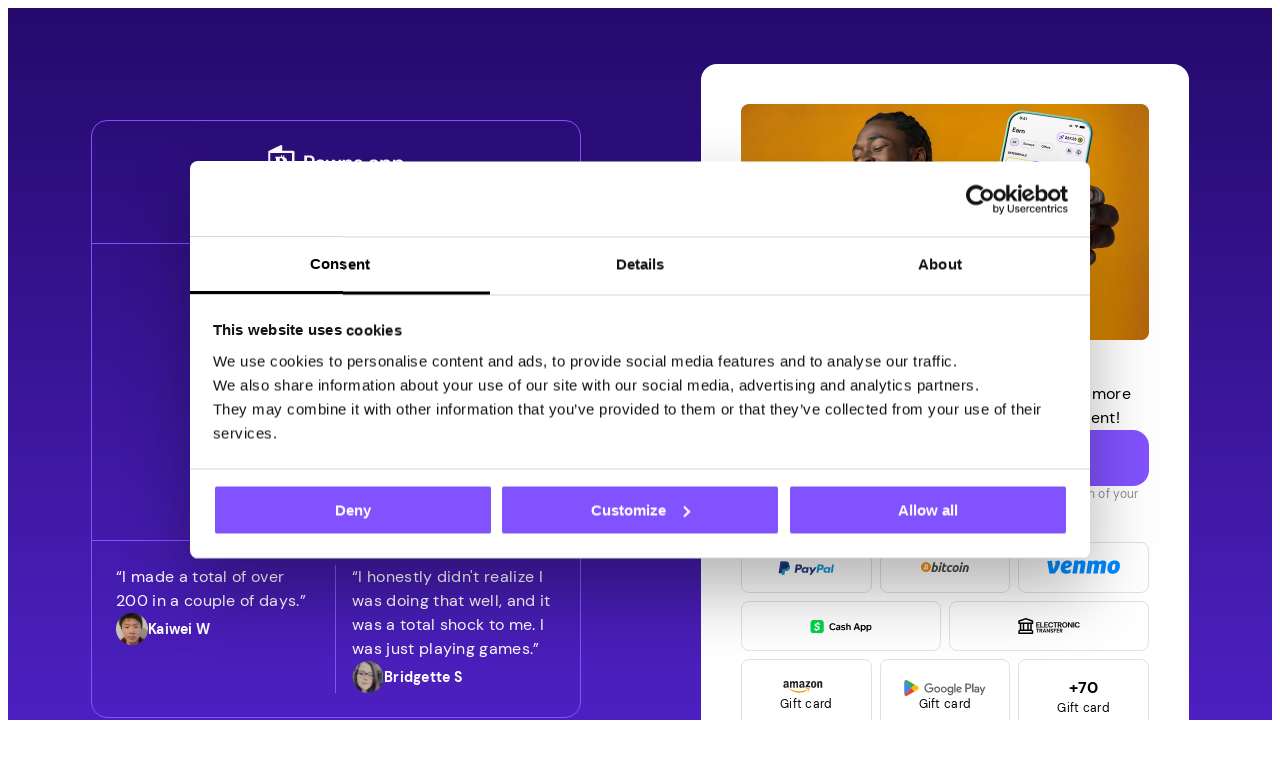

--- FILE ---
content_type: text/html; charset=UTF-8
request_url: https://pawns.app/welcome/?irgwc=1&utm_medium=integration&utm_source=impact&utm_id=01PUD3VL0xyNWZf3CVUhVX0VUkF1Doz1x3ZV2A0
body_size: 15272
content:

<!doctype html>
<html lang="en-US">

<head>
    <meta charset="UTF-8">
    <meta name="viewport" content="width=device-width, initial-scale=1">
    <title>Welcome - Pawns</title>
    <link rel="pingback" href="https://pawns.app/wp/xmlrpc.php" />
    <link rel="preload"
        as="image"
        fetchpriority="high"
        href="https://pawns.app/app/themes/pawns/assets/images/welcome/claim-reward.webp"
        imagesrcset=""
        imagesizes="100vw">

    <script data-cfasync="false" data-no-defer="1" data-no-minify="1" data-no-optimize="1">var ewww_webp_supported=!1;function check_webp_feature(A,e){var w;e=void 0!==e?e:function(){},ewww_webp_supported?e(ewww_webp_supported):((w=new Image).onload=function(){ewww_webp_supported=0<w.width&&0<w.height,e&&e(ewww_webp_supported)},w.onerror=function(){e&&e(!1)},w.src="data:image/webp;base64,"+{alpha:"UklGRkoAAABXRUJQVlA4WAoAAAAQAAAAAAAAAAAAQUxQSAwAAAARBxAR/Q9ERP8DAABWUDggGAAAABQBAJ0BKgEAAQAAAP4AAA3AAP7mtQAAAA=="}[A])}check_webp_feature("alpha");</script><script data-cfasync="false" data-no-defer="1" data-no-minify="1" data-no-optimize="1">var Arrive=function(c,w){"use strict";if(c.MutationObserver&&"undefined"!=typeof HTMLElement){var r,a=0,u=(r=HTMLElement.prototype.matches||HTMLElement.prototype.webkitMatchesSelector||HTMLElement.prototype.mozMatchesSelector||HTMLElement.prototype.msMatchesSelector,{matchesSelector:function(e,t){return e instanceof HTMLElement&&r.call(e,t)},addMethod:function(e,t,r){var a=e[t];e[t]=function(){return r.length==arguments.length?r.apply(this,arguments):"function"==typeof a?a.apply(this,arguments):void 0}},callCallbacks:function(e,t){t&&t.options.onceOnly&&1==t.firedElems.length&&(e=[e[0]]);for(var r,a=0;r=e[a];a++)r&&r.callback&&r.callback.call(r.elem,r.elem);t&&t.options.onceOnly&&1==t.firedElems.length&&t.me.unbindEventWithSelectorAndCallback.call(t.target,t.selector,t.callback)},checkChildNodesRecursively:function(e,t,r,a){for(var i,n=0;i=e[n];n++)r(i,t,a)&&a.push({callback:t.callback,elem:i}),0<i.childNodes.length&&u.checkChildNodesRecursively(i.childNodes,t,r,a)},mergeArrays:function(e,t){var r,a={};for(r in e)e.hasOwnProperty(r)&&(a[r]=e[r]);for(r in t)t.hasOwnProperty(r)&&(a[r]=t[r]);return a},toElementsArray:function(e){return e=void 0!==e&&("number"!=typeof e.length||e===c)?[e]:e}}),e=(l.prototype.addEvent=function(e,t,r,a){a={target:e,selector:t,options:r,callback:a,firedElems:[]};return this._beforeAdding&&this._beforeAdding(a),this._eventsBucket.push(a),a},l.prototype.removeEvent=function(e){for(var t,r=this._eventsBucket.length-1;t=this._eventsBucket[r];r--)e(t)&&(this._beforeRemoving&&this._beforeRemoving(t),(t=this._eventsBucket.splice(r,1))&&t.length&&(t[0].callback=null))},l.prototype.beforeAdding=function(e){this._beforeAdding=e},l.prototype.beforeRemoving=function(e){this._beforeRemoving=e},l),t=function(i,n){var o=new e,l=this,s={fireOnAttributesModification:!1};return o.beforeAdding(function(t){var e=t.target;e!==c.document&&e!==c||(e=document.getElementsByTagName("html")[0]);var r=new MutationObserver(function(e){n.call(this,e,t)}),a=i(t.options);r.observe(e,a),t.observer=r,t.me=l}),o.beforeRemoving(function(e){e.observer.disconnect()}),this.bindEvent=function(e,t,r){t=u.mergeArrays(s,t);for(var a=u.toElementsArray(this),i=0;i<a.length;i++)o.addEvent(a[i],e,t,r)},this.unbindEvent=function(){var r=u.toElementsArray(this);o.removeEvent(function(e){for(var t=0;t<r.length;t++)if(this===w||e.target===r[t])return!0;return!1})},this.unbindEventWithSelectorOrCallback=function(r){var a=u.toElementsArray(this),i=r,e="function"==typeof r?function(e){for(var t=0;t<a.length;t++)if((this===w||e.target===a[t])&&e.callback===i)return!0;return!1}:function(e){for(var t=0;t<a.length;t++)if((this===w||e.target===a[t])&&e.selector===r)return!0;return!1};o.removeEvent(e)},this.unbindEventWithSelectorAndCallback=function(r,a){var i=u.toElementsArray(this);o.removeEvent(function(e){for(var t=0;t<i.length;t++)if((this===w||e.target===i[t])&&e.selector===r&&e.callback===a)return!0;return!1})},this},i=new function(){var s={fireOnAttributesModification:!1,onceOnly:!1,existing:!1};function n(e,t,r){return!(!u.matchesSelector(e,t.selector)||(e._id===w&&(e._id=a++),-1!=t.firedElems.indexOf(e._id)))&&(t.firedElems.push(e._id),!0)}var c=(i=new t(function(e){var t={attributes:!1,childList:!0,subtree:!0};return e.fireOnAttributesModification&&(t.attributes=!0),t},function(e,i){e.forEach(function(e){var t=e.addedNodes,r=e.target,a=[];null!==t&&0<t.length?u.checkChildNodesRecursively(t,i,n,a):"attributes"===e.type&&n(r,i)&&a.push({callback:i.callback,elem:r}),u.callCallbacks(a,i)})})).bindEvent;return i.bindEvent=function(e,t,r){t=void 0===r?(r=t,s):u.mergeArrays(s,t);var a=u.toElementsArray(this);if(t.existing){for(var i=[],n=0;n<a.length;n++)for(var o=a[n].querySelectorAll(e),l=0;l<o.length;l++)i.push({callback:r,elem:o[l]});if(t.onceOnly&&i.length)return r.call(i[0].elem,i[0].elem);setTimeout(u.callCallbacks,1,i)}c.call(this,e,t,r)},i},o=new function(){var a={};function i(e,t){return u.matchesSelector(e,t.selector)}var n=(o=new t(function(){return{childList:!0,subtree:!0}},function(e,r){e.forEach(function(e){var t=e.removedNodes,e=[];null!==t&&0<t.length&&u.checkChildNodesRecursively(t,r,i,e),u.callCallbacks(e,r)})})).bindEvent;return o.bindEvent=function(e,t,r){t=void 0===r?(r=t,a):u.mergeArrays(a,t),n.call(this,e,t,r)},o};d(HTMLElement.prototype),d(NodeList.prototype),d(HTMLCollection.prototype),d(HTMLDocument.prototype),d(Window.prototype);var n={};return s(i,n,"unbindAllArrive"),s(o,n,"unbindAllLeave"),n}function l(){this._eventsBucket=[],this._beforeAdding=null,this._beforeRemoving=null}function s(e,t,r){u.addMethod(t,r,e.unbindEvent),u.addMethod(t,r,e.unbindEventWithSelectorOrCallback),u.addMethod(t,r,e.unbindEventWithSelectorAndCallback)}function d(e){e.arrive=i.bindEvent,s(i,e,"unbindArrive"),e.leave=o.bindEvent,s(o,e,"unbindLeave")}}(window,void 0),ewww_webp_supported=!1;function check_webp_feature(e,t){var r;ewww_webp_supported?t(ewww_webp_supported):((r=new Image).onload=function(){ewww_webp_supported=0<r.width&&0<r.height,t(ewww_webp_supported)},r.onerror=function(){t(!1)},r.src="data:image/webp;base64,"+{alpha:"UklGRkoAAABXRUJQVlA4WAoAAAAQAAAAAAAAAAAAQUxQSAwAAAARBxAR/Q9ERP8DAABWUDggGAAAABQBAJ0BKgEAAQAAAP4AAA3AAP7mtQAAAA==",animation:"UklGRlIAAABXRUJQVlA4WAoAAAASAAAAAAAAAAAAQU5JTQYAAAD/////AABBTk1GJgAAAAAAAAAAAAAAAAAAAGQAAABWUDhMDQAAAC8AAAAQBxAREYiI/gcA"}[e])}function ewwwLoadImages(e){if(e){for(var t=document.querySelectorAll(".batch-image img, .image-wrapper a, .ngg-pro-masonry-item a, .ngg-galleria-offscreen-seo-wrapper a"),r=0,a=t.length;r<a;r++)ewwwAttr(t[r],"data-src",t[r].getAttribute("data-webp")),ewwwAttr(t[r],"data-thumbnail",t[r].getAttribute("data-webp-thumbnail"));for(var i=document.querySelectorAll("div.woocommerce-product-gallery__image"),r=0,a=i.length;r<a;r++)ewwwAttr(i[r],"data-thumb",i[r].getAttribute("data-webp-thumb"))}for(var n=document.querySelectorAll("video"),r=0,a=n.length;r<a;r++)ewwwAttr(n[r],"poster",e?n[r].getAttribute("data-poster-webp"):n[r].getAttribute("data-poster-image"));for(var o,l=document.querySelectorAll("img.ewww_webp_lazy_load"),r=0,a=l.length;r<a;r++)e&&(ewwwAttr(l[r],"data-lazy-srcset",l[r].getAttribute("data-lazy-srcset-webp")),ewwwAttr(l[r],"data-srcset",l[r].getAttribute("data-srcset-webp")),ewwwAttr(l[r],"data-lazy-src",l[r].getAttribute("data-lazy-src-webp")),ewwwAttr(l[r],"data-src",l[r].getAttribute("data-src-webp")),ewwwAttr(l[r],"data-orig-file",l[r].getAttribute("data-webp-orig-file")),ewwwAttr(l[r],"data-medium-file",l[r].getAttribute("data-webp-medium-file")),ewwwAttr(l[r],"data-large-file",l[r].getAttribute("data-webp-large-file")),null!=(o=l[r].getAttribute("srcset"))&&!1!==o&&o.includes("R0lGOD")&&ewwwAttr(l[r],"src",l[r].getAttribute("data-lazy-src-webp"))),l[r].className=l[r].className.replace(/\bewww_webp_lazy_load\b/,"");for(var s=document.querySelectorAll(".ewww_webp"),r=0,a=s.length;r<a;r++)e?(ewwwAttr(s[r],"srcset",s[r].getAttribute("data-srcset-webp")),ewwwAttr(s[r],"src",s[r].getAttribute("data-src-webp")),ewwwAttr(s[r],"data-orig-file",s[r].getAttribute("data-webp-orig-file")),ewwwAttr(s[r],"data-medium-file",s[r].getAttribute("data-webp-medium-file")),ewwwAttr(s[r],"data-large-file",s[r].getAttribute("data-webp-large-file")),ewwwAttr(s[r],"data-large_image",s[r].getAttribute("data-webp-large_image")),ewwwAttr(s[r],"data-src",s[r].getAttribute("data-webp-src"))):(ewwwAttr(s[r],"srcset",s[r].getAttribute("data-srcset-img")),ewwwAttr(s[r],"src",s[r].getAttribute("data-src-img"))),s[r].className=s[r].className.replace(/\bewww_webp\b/,"ewww_webp_loaded");window.jQuery&&jQuery.fn.isotope&&jQuery.fn.imagesLoaded&&(jQuery(".fusion-posts-container-infinite").imagesLoaded(function(){jQuery(".fusion-posts-container-infinite").hasClass("isotope")&&jQuery(".fusion-posts-container-infinite").isotope()}),jQuery(".fusion-portfolio:not(.fusion-recent-works) .fusion-portfolio-wrapper").imagesLoaded(function(){jQuery(".fusion-portfolio:not(.fusion-recent-works) .fusion-portfolio-wrapper").isotope()}))}function ewwwWebPInit(e){ewwwLoadImages(e),ewwwNggLoadGalleries(e),document.arrive(".ewww_webp",function(){ewwwLoadImages(e)}),document.arrive(".ewww_webp_lazy_load",function(){ewwwLoadImages(e)}),document.arrive("videos",function(){ewwwLoadImages(e)}),"loading"==document.readyState?document.addEventListener("DOMContentLoaded",ewwwJSONParserInit):("undefined"!=typeof galleries&&ewwwNggParseGalleries(e),ewwwWooParseVariations(e))}function ewwwAttr(e,t,r){null!=r&&!1!==r&&e.setAttribute(t,r)}function ewwwJSONParserInit(){"undefined"!=typeof galleries&&check_webp_feature("alpha",ewwwNggParseGalleries),check_webp_feature("alpha",ewwwWooParseVariations)}function ewwwWooParseVariations(e){if(e)for(var t=document.querySelectorAll("form.variations_form"),r=0,a=t.length;r<a;r++){var i=t[r].getAttribute("data-product_variations"),n=!1;try{for(var o in i=JSON.parse(i))void 0!==i[o]&&void 0!==i[o].image&&(void 0!==i[o].image.src_webp&&(i[o].image.src=i[o].image.src_webp,n=!0),void 0!==i[o].image.srcset_webp&&(i[o].image.srcset=i[o].image.srcset_webp,n=!0),void 0!==i[o].image.full_src_webp&&(i[o].image.full_src=i[o].image.full_src_webp,n=!0),void 0!==i[o].image.gallery_thumbnail_src_webp&&(i[o].image.gallery_thumbnail_src=i[o].image.gallery_thumbnail_src_webp,n=!0),void 0!==i[o].image.thumb_src_webp&&(i[o].image.thumb_src=i[o].image.thumb_src_webp,n=!0));n&&ewwwAttr(t[r],"data-product_variations",JSON.stringify(i))}catch(e){}}}function ewwwNggParseGalleries(e){if(e)for(var t in galleries){var r=galleries[t];galleries[t].images_list=ewwwNggParseImageList(r.images_list)}}function ewwwNggLoadGalleries(e){e&&document.addEventListener("ngg.galleria.themeadded",function(e,t){window.ngg_galleria._create_backup=window.ngg_galleria.create,window.ngg_galleria.create=function(e,t){var r=$(e).data("id");return galleries["gallery_"+r].images_list=ewwwNggParseImageList(galleries["gallery_"+r].images_list),window.ngg_galleria._create_backup(e,t)}})}function ewwwNggParseImageList(e){for(var t in e){var r=e[t];if(void 0!==r["image-webp"]&&(e[t].image=r["image-webp"],delete e[t]["image-webp"]),void 0!==r["thumb-webp"]&&(e[t].thumb=r["thumb-webp"],delete e[t]["thumb-webp"]),void 0!==r.full_image_webp&&(e[t].full_image=r.full_image_webp,delete e[t].full_image_webp),void 0!==r.srcsets)for(var a in r.srcsets)nggSrcset=r.srcsets[a],void 0!==r.srcsets[a+"-webp"]&&(e[t].srcsets[a]=r.srcsets[a+"-webp"],delete e[t].srcsets[a+"-webp"]);if(void 0!==r.full_srcsets)for(var i in r.full_srcsets)nggFSrcset=r.full_srcsets[i],void 0!==r.full_srcsets[i+"-webp"]&&(e[t].full_srcsets[i]=r.full_srcsets[i+"-webp"],delete e[t].full_srcsets[i+"-webp"])}return e}check_webp_feature("alpha",ewwwWebPInit);</script>    <script id="Cookiebot" async data-culture="en" type="text/javascript"
        src="https://consent.cookiebot.com/uc.js"
        data-cbid="bcfb07d6-cd13-4d55-a149-c17cc4f44adb"
        data-blockingmode="manual"></script>
        <script data-cookieconsent="ignore" data-cfasync="false" nitro-exclude src="https://cwv.io/e/jKMhaxvZfEUwJQsv"></script>
    <meta name='robots' content='noindex, nofollow' />
	<style>img:is([sizes="auto" i], [sizes^="auto," i]) { contain-intrinsic-size: 3000px 1500px }</style>
	<link rel="alternate" hreflang="en" href="https://pawns.app/welcome/" />
<link rel="alternate" hreflang="de" href="https://pawns.app/de/welcome/" />
<link rel="alternate" hreflang="es" href="https://pawns.app/es/welcome/" />
<link rel="alternate" hreflang="fr" href="https://pawns.app/fr/welcome/" />
<link rel="alternate" hreflang="it" href="https://pawns.app/it/welcome/" />
<link rel="alternate" hreflang="pl" href="https://pawns.app/pl/welcome/" />
<link rel="alternate" hreflang="pt" href="https://pawns.app/pt/welcome/" />
<link rel="alternate" hreflang="vi" href="https://pawns.app/vi/welcome/" />
<link rel="alternate" hreflang="x-default" href="https://pawns.app/welcome/" />

	<!-- This site is optimized with the Yoast SEO plugin v26.1.1 - https://yoast.com/wordpress/plugins/seo/ -->
	<meta property="og:locale" content="en_US" />
	<meta property="og:type" content="article" />
	<meta property="og:title" content="Welcome - Pawns" />
	<meta property="og:url" content="https://pawns.app/welcome/" />
	<meta property="og:site_name" content="Pawns" />
	<meta property="article:publisher" content="https://www.facebook.com/Pawnsapp-110898821862508" />
	<meta property="article:modified_time" content="2025-11-19T13:09:47+00:00" />
	<meta property="og:image" content="https://pawns.app/app/uploads/2024/10/Pawns_web-share-preview1.jpg" />
	<meta property="og:image:width" content="1200" />
	<meta property="og:image:height" content="627" />
	<meta property="og:image:type" content="image/jpeg" />
	<meta name="twitter:card" content="summary_large_image" />
	<meta name="twitter:site" content="@Pawns_app" />
	<meta name="twitter:label1" content="Est. reading time" />
	<meta name="twitter:data1" content="3 minutes" />
	<script type="application/ld+json" class="yoast-schema-graph">{"@context":"https://schema.org","@graph":[{"@type":"WebPage","@id":"https://pawns.app/welcome/","url":"https://pawns.app/welcome/","name":"Welcome - Pawns","isPartOf":{"@id":"https://pawns.app/#website"},"primaryImageOfPage":{"@id":"https://pawns.app/welcome/#primaryimage"},"image":{"@id":"https://pawns.app/welcome/#primaryimage"},"thumbnailUrl":"https://pawns.app/app/uploads/2024/10/Pawns_web-share-preview1.jpg","datePublished":"2025-02-27T15:00:45+00:00","dateModified":"2025-11-19T13:09:47+00:00","breadcrumb":{"@id":"https://pawns.app/welcome/#breadcrumb"},"inLanguage":"en-US","potentialAction":[{"@type":"ReadAction","target":["https://pawns.app/welcome/"]}]},{"@type":"ImageObject","inLanguage":"en-US","@id":"https://pawns.app/welcome/#primaryimage","url":"https://pawns.app/app/uploads/2024/10/Pawns_web-share-preview1.jpg","contentUrl":"https://pawns.app/app/uploads/2024/10/Pawns_web-share-preview1.jpg","width":1200,"height":627},{"@type":"BreadcrumbList","@id":"https://pawns.app/welcome/#breadcrumb","itemListElement":[{"@type":"ListItem","position":1,"name":"Home","item":"https://pawns.app/"},{"@type":"ListItem","position":2,"name":"Welcome"}]},{"@type":"WebSite","@id":"https://pawns.app/#website","url":"https://pawns.app/","name":"Pawns","description":"Make passive money online by sharing your internet","publisher":{"@id":"https://pawns.app/#organization"},"potentialAction":[{"@type":"SearchAction","target":{"@type":"EntryPoint","urlTemplate":"https://pawns.app/?s={search_term_string}"},"query-input":{"@type":"PropertyValueSpecification","valueRequired":true,"valueName":"search_term_string"}}],"inLanguage":"en-US"},{"@type":"Organization","@id":"https://pawns.app/#organization","name":"Pawns.app","url":"https://pawns.app/","logo":{"@type":"ImageObject","inLanguage":"en-US","@id":"https://pawns.app/#/schema/logo/image/","url":"https://pawns.app/app/uploads/2023/02/unnamed-2023-02-23T113425.560.png","contentUrl":"https://pawns.app/app/uploads/2023/02/unnamed-2023-02-23T113425.560.png","width":512,"height":512,"caption":"Pawns.app"},"image":{"@id":"https://pawns.app/#/schema/logo/image/"},"sameAs":["https://www.facebook.com/Pawnsapp-110898821862508","https://x.com/Pawns_app"]}]}</script>
	<!-- / Yoast SEO plugin. -->


<link rel="alternate" type="application/rss+xml" title="Pawns &raquo; Feed" href="https://pawns.app/feed/" />
<link rel="alternate" type="application/rss+xml" title="Pawns &raquo; Comments Feed" href="https://pawns.app/comments/feed/" />
<style id='wp-block-library-inline-css'>
:root{--wp-admin-theme-color:#007cba;--wp-admin-theme-color--rgb:0,124,186;--wp-admin-theme-color-darker-10:#006ba1;--wp-admin-theme-color-darker-10--rgb:0,107,161;--wp-admin-theme-color-darker-20:#005a87;--wp-admin-theme-color-darker-20--rgb:0,90,135;--wp-admin-border-width-focus:2px;--wp-block-synced-color:#7a00df;--wp-block-synced-color--rgb:122,0,223;--wp-bound-block-color:var(--wp-block-synced-color)}@media (min-resolution:192dpi){:root{--wp-admin-border-width-focus:1.5px}}.wp-element-button{cursor:pointer}:root{--wp--preset--font-size--normal:16px;--wp--preset--font-size--huge:42px}:root .has-very-light-gray-background-color{background-color:#eee}:root .has-very-dark-gray-background-color{background-color:#313131}:root .has-very-light-gray-color{color:#eee}:root .has-very-dark-gray-color{color:#313131}:root .has-vivid-green-cyan-to-vivid-cyan-blue-gradient-background{background:linear-gradient(135deg,#00d084,#0693e3)}:root .has-purple-crush-gradient-background{background:linear-gradient(135deg,#34e2e4,#4721fb 50%,#ab1dfe)}:root .has-hazy-dawn-gradient-background{background:linear-gradient(135deg,#faaca8,#dad0ec)}:root .has-subdued-olive-gradient-background{background:linear-gradient(135deg,#fafae1,#67a671)}:root .has-atomic-cream-gradient-background{background:linear-gradient(135deg,#fdd79a,#004a59)}:root .has-nightshade-gradient-background{background:linear-gradient(135deg,#330968,#31cdcf)}:root .has-midnight-gradient-background{background:linear-gradient(135deg,#020381,#2874fc)}.has-regular-font-size{font-size:1em}.has-larger-font-size{font-size:2.625em}.has-normal-font-size{font-size:var(--wp--preset--font-size--normal)}.has-huge-font-size{font-size:var(--wp--preset--font-size--huge)}.has-text-align-center{text-align:center}.has-text-align-left{text-align:left}.has-text-align-right{text-align:right}#end-resizable-editor-section{display:none}.aligncenter{clear:both}.items-justified-left{justify-content:flex-start}.items-justified-center{justify-content:center}.items-justified-right{justify-content:flex-end}.items-justified-space-between{justify-content:space-between}.screen-reader-text{border:0;clip-path:inset(50%);height:1px;margin:-1px;overflow:hidden;padding:0;position:absolute;width:1px;word-wrap:normal!important}.screen-reader-text:focus{background-color:#ddd;clip-path:none;color:#444;display:block;font-size:1em;height:auto;left:5px;line-height:normal;padding:15px 23px 14px;text-decoration:none;top:5px;width:auto;z-index:100000}html :where(.has-border-color){border-style:solid}html :where([style*=border-top-color]){border-top-style:solid}html :where([style*=border-right-color]){border-right-style:solid}html :where([style*=border-bottom-color]){border-bottom-style:solid}html :where([style*=border-left-color]){border-left-style:solid}html :where([style*=border-width]){border-style:solid}html :where([style*=border-top-width]){border-top-style:solid}html :where([style*=border-right-width]){border-right-style:solid}html :where([style*=border-bottom-width]){border-bottom-style:solid}html :where([style*=border-left-width]){border-left-style:solid}html :where(img[class*=wp-image-]){height:auto;max-width:100%}:where(figure){margin:0 0 1em}html :where(.is-position-sticky){--wp-admin--admin-bar--position-offset:var(--wp-admin--admin-bar--height,0px)}@media screen and (max-width:600px){html :where(.is-position-sticky){--wp-admin--admin-bar--position-offset:0px}}
</style>
<style id='global-styles-inline-css'>
:root{--wp--preset--aspect-ratio--square: 1;--wp--preset--aspect-ratio--4-3: 4/3;--wp--preset--aspect-ratio--3-4: 3/4;--wp--preset--aspect-ratio--3-2: 3/2;--wp--preset--aspect-ratio--2-3: 2/3;--wp--preset--aspect-ratio--16-9: 16/9;--wp--preset--aspect-ratio--9-16: 9/16;--wp--preset--color--black: #000000;--wp--preset--color--cyan-bluish-gray: #abb8c3;--wp--preset--color--white: #ffffff;--wp--preset--color--pale-pink: #f78da7;--wp--preset--color--vivid-red: #cf2e2e;--wp--preset--color--luminous-vivid-orange: #ff6900;--wp--preset--color--luminous-vivid-amber: #fcb900;--wp--preset--color--light-green-cyan: #7bdcb5;--wp--preset--color--vivid-green-cyan: #00d084;--wp--preset--color--pale-cyan-blue: #8ed1fc;--wp--preset--color--vivid-cyan-blue: #0693e3;--wp--preset--color--vivid-purple: #9b51e0;--wp--preset--color--background: #ffffff;--wp--preset--color--primary: #8252FF;--wp--preset--color--on-primary: #ffffff;--wp--preset--color--primary-container: #FAF8FF;--wp--preset--color--on-primary-container: #000000;--wp--preset--color--secondary: #5324CE;--wp--preset--color--on-secondary: #ffffff;--wp--preset--color--tertiary: #E8DFFF;--wp--preset--color--on-tertiary: #ffffff;--wp--preset--color--neutral: #ffffff;--wp--preset--color--on-neutral: #BCBCBC;--wp--preset--color--error: #FF0000;--wp--preset--color--on-error: #ffffff;--wp--preset--color--ok: #00B91E;--wp--preset--color--on-ok: #ffffff;--wp--preset--gradient--vivid-cyan-blue-to-vivid-purple: linear-gradient(135deg,rgba(6,147,227,1) 0%,rgb(155,81,224) 100%);--wp--preset--gradient--light-green-cyan-to-vivid-green-cyan: linear-gradient(135deg,rgb(122,220,180) 0%,rgb(0,208,130) 100%);--wp--preset--gradient--luminous-vivid-amber-to-luminous-vivid-orange: linear-gradient(135deg,rgba(252,185,0,1) 0%,rgba(255,105,0,1) 100%);--wp--preset--gradient--luminous-vivid-orange-to-vivid-red: linear-gradient(135deg,rgba(255,105,0,1) 0%,rgb(207,46,46) 100%);--wp--preset--gradient--very-light-gray-to-cyan-bluish-gray: linear-gradient(135deg,rgb(238,238,238) 0%,rgb(169,184,195) 100%);--wp--preset--gradient--cool-to-warm-spectrum: linear-gradient(135deg,rgb(74,234,220) 0%,rgb(151,120,209) 20%,rgb(207,42,186) 40%,rgb(238,44,130) 60%,rgb(251,105,98) 80%,rgb(254,248,76) 100%);--wp--preset--gradient--blush-light-purple: linear-gradient(135deg,rgb(255,206,236) 0%,rgb(152,150,240) 100%);--wp--preset--gradient--blush-bordeaux: linear-gradient(135deg,rgb(254,205,165) 0%,rgb(254,45,45) 50%,rgb(107,0,62) 100%);--wp--preset--gradient--luminous-dusk: linear-gradient(135deg,rgb(255,203,112) 0%,rgb(199,81,192) 50%,rgb(65,88,208) 100%);--wp--preset--gradient--pale-ocean: linear-gradient(135deg,rgb(255,245,203) 0%,rgb(182,227,212) 50%,rgb(51,167,181) 100%);--wp--preset--gradient--electric-grass: linear-gradient(135deg,rgb(202,248,128) 0%,rgb(113,206,126) 100%);--wp--preset--gradient--midnight: linear-gradient(135deg,rgb(2,3,129) 0%,rgb(40,116,252) 100%);--wp--preset--font-size--small: 1rem;--wp--preset--font-size--medium: 1.125rem;--wp--preset--font-size--large: 1.75rem;--wp--preset--font-size--x-large: clamp(1.75rem, 3vw, 2.25rem);--wp--preset--font-size--headline-xl: 64px;--wp--preset--font-size--headline-l: 42px;--wp--preset--font-size--headline-m: 32px;--wp--preset--font-size--headline-s: 24px;--wp--preset--font-size--subheadline: 24px;--wp--preset--font-size--body: 16px;--wp--preset--font-family--system-font: -apple-system,BlinkMacSystemFont,"Segoe UI",Roboto,Oxygen-Sans,Ubuntu,Cantarell,"Helvetica Neue",sans-serif;--wp--preset--font-family--dm-sans: "DM Sans", sans-serif;--wp--preset--spacing--20: 0.44rem;--wp--preset--spacing--30: 0.67rem;--wp--preset--spacing--40: 1rem;--wp--preset--spacing--50: 1.5rem;--wp--preset--spacing--60: 2.25rem;--wp--preset--spacing--70: 3.38rem;--wp--preset--spacing--80: 5.06rem;--wp--preset--shadow--natural: 6px 6px 9px rgba(0, 0, 0, 0.2);--wp--preset--shadow--deep: 12px 12px 50px rgba(0, 0, 0, 0.4);--wp--preset--shadow--sharp: 6px 6px 0px rgba(0, 0, 0, 0.2);--wp--preset--shadow--outlined: 6px 6px 0px -3px rgba(255, 255, 255, 1), 6px 6px rgba(0, 0, 0, 1);--wp--preset--shadow--crisp: 6px 6px 0px rgba(0, 0, 0, 1);--wp--custom--spacing--8: 8px;--wp--custom--spacing--16: 16px;--wp--custom--spacing--20: 20px;--wp--custom--spacing--24: 24px;--wp--custom--spacing--30: 30px;--wp--custom--spacing--32: 32px;--wp--custom--spacing--40: 40px;--wp--custom--spacing--56: 56px;--wp--custom--spacing--64: 64px;--wp--custom--spacing--72: 72px;--wp--custom--spacing--large: clamp(4rem, 10vw, 8rem);--wp--custom--spacing--medium: clamp(2rem, 8vw, calc(4 * var(--wp--style--block-gap)));--wp--custom--spacing--outer: var(--wp--custom--spacing--small, 1.25rem);--wp--custom--spacing--small: max(1.25rem, 5vw);--wp--custom--typography--font-size--headline-xl: 64px;--wp--custom--typography--font-size--headline-l: 42px;--wp--custom--typography--font-size--headline-m: 32px;--wp--custom--typography--font-size--headline-s: 24px;--wp--custom--typography--font-size--subheadline: 24px;--wp--custom--typography--font-size--body: 16px;--wp--custom--typography--line-height--headline-xl: 86px;--wp--custom--typography--line-height--headline-l: 56px;--wp--custom--typography--line-height--headline-m: 43px;--wp--custom--typography--line-height--headline-s: 32px;--wp--custom--typography--line-height--subheadline: 34px;--wp--custom--typography--line-height--body: 24px;}:root { --wp--style--global--content-size: 100%;--wp--style--global--wide-size: 1200px; }:where(body) { margin: 0; }.wp-site-blocks > .alignleft { float: left; margin-right: 2em; }.wp-site-blocks > .alignright { float: right; margin-left: 2em; }.wp-site-blocks > .aligncenter { justify-content: center; margin-left: auto; margin-right: auto; }:where(.wp-site-blocks) > * { margin-block-start: 0; margin-block-end: 0; }:where(.wp-site-blocks) > :first-child { margin-block-start: 0; }:where(.wp-site-blocks) > :last-child { margin-block-end: 0; }:root { --wp--style--block-gap: 0; }:root :where(.is-layout-flow) > :first-child{margin-block-start: 0;}:root :where(.is-layout-flow) > :last-child{margin-block-end: 0;}:root :where(.is-layout-flow) > *{margin-block-start: 0;margin-block-end: 0;}:root :where(.is-layout-constrained) > :first-child{margin-block-start: 0;}:root :where(.is-layout-constrained) > :last-child{margin-block-end: 0;}:root :where(.is-layout-constrained) > *{margin-block-start: 0;margin-block-end: 0;}:root :where(.is-layout-flex){gap: 0;}:root :where(.is-layout-grid){gap: 0;}.is-layout-flow > .alignleft{float: left;margin-inline-start: 0;margin-inline-end: 2em;}.is-layout-flow > .alignright{float: right;margin-inline-start: 2em;margin-inline-end: 0;}.is-layout-flow > .aligncenter{margin-left: auto !important;margin-right: auto !important;}.is-layout-constrained > .alignleft{float: left;margin-inline-start: 0;margin-inline-end: 2em;}.is-layout-constrained > .alignright{float: right;margin-inline-start: 2em;margin-inline-end: 0;}.is-layout-constrained > .aligncenter{margin-left: auto !important;margin-right: auto !important;}.is-layout-constrained > :where(:not(.alignleft):not(.alignright):not(.alignfull)){max-width: var(--wp--style--global--content-size);margin-left: auto !important;margin-right: auto !important;}.is-layout-constrained > .alignwide{max-width: var(--wp--style--global--wide-size);}body .is-layout-flex{display: flex;}.is-layout-flex{flex-wrap: wrap;align-items: center;}.is-layout-flex > :is(*, div){margin: 0;}body .is-layout-grid{display: grid;}.is-layout-grid > :is(*, div){margin: 0;}body{background-color: var(--wp--preset--color--background);color: var(--wp--preset--color--on-primary-container);font-family: var(--wp--preset--font-family--dm-sans);font-size: var(--wp--preset--font-size--body);letter-spacing: 0.02em;line-height: var(--wp--custom--typography--line-height--body);padding-top: 0px;padding-right: 0px;padding-bottom: 0px;padding-left: 0px;}a:where(:not(.wp-element-button)){font-weight: 700;text-decoration: underline;}h1{font-family: var(--wp--preset--font-family--dm-sans);font-size: var(--wp--custom--typography--font-size--headline-xl);font-weight: 700;letter-spacing: -0.02em;line-height: var(--wp--custom--typography--line-height--headline-xl);}h2{font-family: var(--wp--preset--font-family--dm-sans);font-size: var(--wp--custom--typography--font-size--headline-l);font-weight: 700;letter-spacing: -0.02em;line-height: var(--wp--custom--typography--line-height--headline-l);}h3{font-family: var(--wp--preset--font-family--dm-sans);font-size: var(--wp--custom--typography--font-size--headline-m);font-weight: 700;letter-spacing: -0.02em;line-height: var(--wp--custom--typography--line-height--headline-m);}h4{font-family: var(--wp--preset--font-family--dm-sans);font-size: var(--wp--custom--typography--font-size--headline-s);font-weight: 700;letter-spacing: -0.02em;line-height: var(--wp--custom--typography--line-height--headline-s);}h5{font-family: var(--wp--preset--font-family--system-font);font-size: var(--wp--preset--font-size--medium);font-weight: 700;line-height: var(--wp--custom--typography--line-height--normal);}h6{font-family: var(--wp--preset--font-family--system-font);font-size: var(--wp--preset--font-size--medium);font-weight: 400;line-height: var(--wp--custom--typography--line-height--normal);text-transform: uppercase;}:root :where(.wp-element-button, .wp-block-button__link){background-color: #32373c;border-width: 0;color: #fff;font-family: inherit;font-size: inherit;line-height: inherit;padding: calc(0.667em + 2px) calc(1.333em + 2px);text-decoration: none;}.has-black-color{color: var(--wp--preset--color--black) !important;}.has-cyan-bluish-gray-color{color: var(--wp--preset--color--cyan-bluish-gray) !important;}.has-white-color{color: var(--wp--preset--color--white) !important;}.has-pale-pink-color{color: var(--wp--preset--color--pale-pink) !important;}.has-vivid-red-color{color: var(--wp--preset--color--vivid-red) !important;}.has-luminous-vivid-orange-color{color: var(--wp--preset--color--luminous-vivid-orange) !important;}.has-luminous-vivid-amber-color{color: var(--wp--preset--color--luminous-vivid-amber) !important;}.has-light-green-cyan-color{color: var(--wp--preset--color--light-green-cyan) !important;}.has-vivid-green-cyan-color{color: var(--wp--preset--color--vivid-green-cyan) !important;}.has-pale-cyan-blue-color{color: var(--wp--preset--color--pale-cyan-blue) !important;}.has-vivid-cyan-blue-color{color: var(--wp--preset--color--vivid-cyan-blue) !important;}.has-vivid-purple-color{color: var(--wp--preset--color--vivid-purple) !important;}.has-background-color{color: var(--wp--preset--color--background) !important;}.has-primary-color{color: var(--wp--preset--color--primary) !important;}.has-on-primary-color{color: var(--wp--preset--color--on-primary) !important;}.has-primary-container-color{color: var(--wp--preset--color--primary-container) !important;}.has-on-primary-container-color{color: var(--wp--preset--color--on-primary-container) !important;}.has-secondary-color{color: var(--wp--preset--color--secondary) !important;}.has-on-secondary-color{color: var(--wp--preset--color--on-secondary) !important;}.has-tertiary-color{color: var(--wp--preset--color--tertiary) !important;}.has-on-tertiary-color{color: var(--wp--preset--color--on-tertiary) !important;}.has-neutral-color{color: var(--wp--preset--color--neutral) !important;}.has-on-neutral-color{color: var(--wp--preset--color--on-neutral) !important;}.has-error-color{color: var(--wp--preset--color--error) !important;}.has-on-error-color{color: var(--wp--preset--color--on-error) !important;}.has-ok-color{color: var(--wp--preset--color--ok) !important;}.has-on-ok-color{color: var(--wp--preset--color--on-ok) !important;}.has-black-background-color{background-color: var(--wp--preset--color--black) !important;}.has-cyan-bluish-gray-background-color{background-color: var(--wp--preset--color--cyan-bluish-gray) !important;}.has-white-background-color{background-color: var(--wp--preset--color--white) !important;}.has-pale-pink-background-color{background-color: var(--wp--preset--color--pale-pink) !important;}.has-vivid-red-background-color{background-color: var(--wp--preset--color--vivid-red) !important;}.has-luminous-vivid-orange-background-color{background-color: var(--wp--preset--color--luminous-vivid-orange) !important;}.has-luminous-vivid-amber-background-color{background-color: var(--wp--preset--color--luminous-vivid-amber) !important;}.has-light-green-cyan-background-color{background-color: var(--wp--preset--color--light-green-cyan) !important;}.has-vivid-green-cyan-background-color{background-color: var(--wp--preset--color--vivid-green-cyan) !important;}.has-pale-cyan-blue-background-color{background-color: var(--wp--preset--color--pale-cyan-blue) !important;}.has-vivid-cyan-blue-background-color{background-color: var(--wp--preset--color--vivid-cyan-blue) !important;}.has-vivid-purple-background-color{background-color: var(--wp--preset--color--vivid-purple) !important;}.has-background-background-color{background-color: var(--wp--preset--color--background) !important;}.has-primary-background-color{background-color: var(--wp--preset--color--primary) !important;}.has-on-primary-background-color{background-color: var(--wp--preset--color--on-primary) !important;}.has-primary-container-background-color{background-color: var(--wp--preset--color--primary-container) !important;}.has-on-primary-container-background-color{background-color: var(--wp--preset--color--on-primary-container) !important;}.has-secondary-background-color{background-color: var(--wp--preset--color--secondary) !important;}.has-on-secondary-background-color{background-color: var(--wp--preset--color--on-secondary) !important;}.has-tertiary-background-color{background-color: var(--wp--preset--color--tertiary) !important;}.has-on-tertiary-background-color{background-color: var(--wp--preset--color--on-tertiary) !important;}.has-neutral-background-color{background-color: var(--wp--preset--color--neutral) !important;}.has-on-neutral-background-color{background-color: var(--wp--preset--color--on-neutral) !important;}.has-error-background-color{background-color: var(--wp--preset--color--error) !important;}.has-on-error-background-color{background-color: var(--wp--preset--color--on-error) !important;}.has-ok-background-color{background-color: var(--wp--preset--color--ok) !important;}.has-on-ok-background-color{background-color: var(--wp--preset--color--on-ok) !important;}.has-black-border-color{border-color: var(--wp--preset--color--black) !important;}.has-cyan-bluish-gray-border-color{border-color: var(--wp--preset--color--cyan-bluish-gray) !important;}.has-white-border-color{border-color: var(--wp--preset--color--white) !important;}.has-pale-pink-border-color{border-color: var(--wp--preset--color--pale-pink) !important;}.has-vivid-red-border-color{border-color: var(--wp--preset--color--vivid-red) !important;}.has-luminous-vivid-orange-border-color{border-color: var(--wp--preset--color--luminous-vivid-orange) !important;}.has-luminous-vivid-amber-border-color{border-color: var(--wp--preset--color--luminous-vivid-amber) !important;}.has-light-green-cyan-border-color{border-color: var(--wp--preset--color--light-green-cyan) !important;}.has-vivid-green-cyan-border-color{border-color: var(--wp--preset--color--vivid-green-cyan) !important;}.has-pale-cyan-blue-border-color{border-color: var(--wp--preset--color--pale-cyan-blue) !important;}.has-vivid-cyan-blue-border-color{border-color: var(--wp--preset--color--vivid-cyan-blue) !important;}.has-vivid-purple-border-color{border-color: var(--wp--preset--color--vivid-purple) !important;}.has-background-border-color{border-color: var(--wp--preset--color--background) !important;}.has-primary-border-color{border-color: var(--wp--preset--color--primary) !important;}.has-on-primary-border-color{border-color: var(--wp--preset--color--on-primary) !important;}.has-primary-container-border-color{border-color: var(--wp--preset--color--primary-container) !important;}.has-on-primary-container-border-color{border-color: var(--wp--preset--color--on-primary-container) !important;}.has-secondary-border-color{border-color: var(--wp--preset--color--secondary) !important;}.has-on-secondary-border-color{border-color: var(--wp--preset--color--on-secondary) !important;}.has-tertiary-border-color{border-color: var(--wp--preset--color--tertiary) !important;}.has-on-tertiary-border-color{border-color: var(--wp--preset--color--on-tertiary) !important;}.has-neutral-border-color{border-color: var(--wp--preset--color--neutral) !important;}.has-on-neutral-border-color{border-color: var(--wp--preset--color--on-neutral) !important;}.has-error-border-color{border-color: var(--wp--preset--color--error) !important;}.has-on-error-border-color{border-color: var(--wp--preset--color--on-error) !important;}.has-ok-border-color{border-color: var(--wp--preset--color--ok) !important;}.has-on-ok-border-color{border-color: var(--wp--preset--color--on-ok) !important;}.has-vivid-cyan-blue-to-vivid-purple-gradient-background{background: var(--wp--preset--gradient--vivid-cyan-blue-to-vivid-purple) !important;}.has-light-green-cyan-to-vivid-green-cyan-gradient-background{background: var(--wp--preset--gradient--light-green-cyan-to-vivid-green-cyan) !important;}.has-luminous-vivid-amber-to-luminous-vivid-orange-gradient-background{background: var(--wp--preset--gradient--luminous-vivid-amber-to-luminous-vivid-orange) !important;}.has-luminous-vivid-orange-to-vivid-red-gradient-background{background: var(--wp--preset--gradient--luminous-vivid-orange-to-vivid-red) !important;}.has-very-light-gray-to-cyan-bluish-gray-gradient-background{background: var(--wp--preset--gradient--very-light-gray-to-cyan-bluish-gray) !important;}.has-cool-to-warm-spectrum-gradient-background{background: var(--wp--preset--gradient--cool-to-warm-spectrum) !important;}.has-blush-light-purple-gradient-background{background: var(--wp--preset--gradient--blush-light-purple) !important;}.has-blush-bordeaux-gradient-background{background: var(--wp--preset--gradient--blush-bordeaux) !important;}.has-luminous-dusk-gradient-background{background: var(--wp--preset--gradient--luminous-dusk) !important;}.has-pale-ocean-gradient-background{background: var(--wp--preset--gradient--pale-ocean) !important;}.has-electric-grass-gradient-background{background: var(--wp--preset--gradient--electric-grass) !important;}.has-midnight-gradient-background{background: var(--wp--preset--gradient--midnight) !important;}.has-small-font-size{font-size: var(--wp--preset--font-size--small) !important;}.has-medium-font-size{font-size: var(--wp--preset--font-size--medium) !important;}.has-large-font-size{font-size: var(--wp--preset--font-size--large) !important;}.has-x-large-font-size{font-size: var(--wp--preset--font-size--x-large) !important;}.has-headline-xl-font-size{font-size: var(--wp--preset--font-size--headline-xl) !important;}.has-headline-l-font-size{font-size: var(--wp--preset--font-size--headline-l) !important;}.has-headline-m-font-size{font-size: var(--wp--preset--font-size--headline-m) !important;}.has-headline-s-font-size{font-size: var(--wp--preset--font-size--headline-s) !important;}.has-subheadline-font-size{font-size: var(--wp--preset--font-size--subheadline) !important;}.has-body-font-size{font-size: var(--wp--preset--font-size--body) !important;}.has-system-font-font-family{font-family: var(--wp--preset--font-family--system-font) !important;}.has-dm-sans-font-family{font-family: var(--wp--preset--font-family--dm-sans) !important;}
</style>
<script id="wpml-cookie-js-extra">
var wpml_cookies = {"wp-wpml_current_language":{"value":"en","expires":1,"path":"\/"}};
var wpml_cookies = {"wp-wpml_current_language":{"value":"en","expires":1,"path":"\/"}};
</script>
<script src='https://pawns.app/app/plugins/sitepress-multilingual-cms/res/js/cookies/language-cookie.js?ver=482900' id='wpml-cookie'  defer data-cookieconsent='ignore'></script><script src='https://pawns.app/app/plugins/svg-support/vendor/DOMPurify/DOMPurify.min.js?ver=2.5.8' id='bodhi-dompurify-library'  defer data-cookieconsent='ignore'></script><link rel="https://api.w.org/" href="https://pawns.app/wp-json/" /><link rel="alternate" title="JSON" type="application/json" href="https://pawns.app/wp-json/wp/v2/pages/410" /><link rel="EditURI" type="application/rsd+xml" title="RSD" href="https://pawns.app/wp/xmlrpc.php?rsd" />
<meta name="generator" content="WordPress 6.8.3" />
<link rel='shortlink' href='https://pawns.app/?p=410' />
<link rel="alternate" title="oEmbed (JSON)" type="application/json+oembed" href="https://pawns.app/wp-json/oembed/1.0/embed?url=https%3A%2F%2Fpawns.app%2Fwelcome%2F" />
<link rel="alternate" title="oEmbed (XML)" type="text/xml+oembed" href="https://pawns.app/wp-json/oembed/1.0/embed?url=https%3A%2F%2Fpawns.app%2Fwelcome%2F&#038;format=xml" />
<meta name="generator" content="WPML ver:4.8.2 stt:5,1,4,3,27,40,66,2,57;" />
    <script type="application/ld+json">
        {
            "@context": "https://schema.org",
            "@type": "Organization",
            "name": "Pawns.app",
            "url": "https://pawns.app",
            "logo": "https://downloads.intercomcdn.com/i/o/464075/33df76bcda925cfc6a91de67/d2b5ca33bd970f64a6301fa75ae2eb22.png",
            "contactPoint": {
                "@type": "ContactPoint",
                "email": "hello@pawns.app",
                "contactType": "customer support"
            },
            "sameAs": [
                "https://x.com/Pawns_app",
                "https://www.youtube.com/@PawnsApp",
                "https://www.reddit.com/r/Pawnsapp/?rdt=33641",
                "https://www.instagram.com/pawns.app/"
            ]
        }
    </script>
    <link rel="icon" type="image/png" href="https://pawns.app/app/themes/pawns/assets/images/favicons/favicon-96x96.png" sizes="96x96" />
    <link rel="icon" type="image/svg+xml" href="https://pawns.app/app/themes/pawns/assets/images/favicons/favicon.svg" />
    <link rel="shortcut icon" href="https://pawns.app/app/themes/pawns/assets/images/favicons/favicon.ico" />
    <link rel="apple-touch-icon" sizes="180x180" href="https://pawns.app/app/themes/pawns/assets/images/favicons/apple-touch-icon.png" />
    <meta name="apple-mobile-web-app-title" content="Pawns App" />
    <link rel="manifest" href="https://pawns.app/app/themes/pawns/assets/images/favicons/site.webmanifest" />
    <script data-cookieconsent="ignore">
        window.pawnsEnv = {
            PUBLIC_GROWTHBOOK_CLIENT_KEY: 'sdk-bXC3gQZWm5LFdW6I',
            PUBLIC_GROWTHBOOK_DEV_MODE: !!1,
        }

        window.dataLayer = window.dataLayer || []
        window.gtag = function() {
            dataLayer.push(arguments)
        }
    </script>
    <script async data-cookieconsent='ignore'>
        const generateUUID = () => {
            return 'xxxxxxxx-xxxx-4xxx-yxxx-xxxxxxxxxxxx'.replace(/[xy]/g, function(c) {
                var r = Math.random() * 16 | 0,
                    v = c == 'x' ? r : (r & 0x3 | 0x8);
                return v.toString(16);
            });
        }

        const getGtmCookie = (name) => {
            const value = `; ${document.cookie}`;
            const parts = value.split(`; ${name}=`);
            if (parts.length === 2) return parts.pop().split(';').shift();
        }

        const getParam = (p) => {
            const match = RegExp('[?&]' + p + '=([^&]*)').exec(window.location.search);
            return match && decodeURIComponent(match[1].replace(/\+/g, ' '));
        }

        const setGtmCookie = (name, value, days) => {
            let expires = "";

            if (days) {
                const date = new Date();
                date.setTime(date.getTime() + (days * 24 * 60 * 60 * 1000));
                expires = "; expires=" + date.toUTCString();
            }
            document.cookie = name + "=" + (value || "") + expires + ";domain=." + window.location.hostname + "; path=/";
        }

        if (!getGtmCookie('gtm_key')) {
            setGtmCookie('gtm_key', generateUUID(), 3000);
        }
    </script>
    <!-- Google Tag Manager -->
    <script>
        (function(w, d, s, l, i) {
            w[l] = w[l] || [];
            w[l].push({
                'gtm.start': new Date().getTime(),
                event: 'gtm.js'
            });
            var f = d.getElementsByTagName(s)[0],
                j = d.createElement(s),
                dl = l != 'dataLayer' ? '&l=' + l : '';
            j.async = true;
            j.src = 'https://www.googletagmanager.com/gtm.js?id=' + i + dl;
            f.parentNode.insertBefore(j, f);
        })(window, document, 'script', 'dataLayer', 'GTM-W4NSPD8');
    </script>
    <!-- End Google Tag Manager -->
<script data-cookieconsent='ignore' type='text/javascript'>window.pawnsUserCountryCode = 'US';</script><meta name="msvalidate.01" content="A25D232F8A66AF6FFC2D3967D1531662" />
        <script data-cfasync="false" data-cookieconsent="ignore">
            ! function() {
                var t = document.createElement("script");
                t.src = "https://cwv.io/jKMhaxvZfEUwJQsv";
                t.async = true;
                t.id = "uxbwv";
                t.setAttribute("data-cfasync", "false");
                t.setAttribute("nitro-exclude", "");
                t.fetchPriority = "high";
                document.head.appendChild(t);
            }();
        </script>
    <meta name="impact-site-verification" value="66071df3-54b5-451d-bca4-e6699e4f549d">
<style>.wp-block-gallery.is-cropped .blocks-gallery-item picture{height:100%;width:100%;}</style><style class='wp-fonts-local'>
@font-face{font-family:"DM Sans";font-style:normal;font-weight:400;font-display:swap;src:url('https://pawns.app/app/themes/pawns/assets/fonts/dm-sans/DMSans-Regular.woff2') format('woff2');}
@font-face{font-family:"DM Sans";font-style:normal;font-weight:700;font-display:swap;src:url('https://pawns.app/app/themes/pawns/assets/fonts/dm-sans/DMSans-Bold.woff2') format('woff2');}
</style>
<link rel="icon" href="https://pawns.app/app/uploads/2025/09/favicon-64x64.png" sizes="32x32" />
<link rel="icon" href="https://pawns.app/app/uploads/2025/09/favicon-300x300.png" sizes="192x192" />
<link rel="apple-touch-icon" href="https://pawns.app/app/uploads/2025/09/favicon-300x300.png" />
<meta name="msapplication-TileImage" content="https://pawns.app/app/uploads/2025/09/favicon-300x300.png" />

    <style id="critical-css">
        main{padding:56px;display:flex;overflow:hidden;max-width:1210px;width:100%}:root{--color-info-blue-50: #f5faff}*{box-sizing:border-box}body{-moz-osx-font-smoothing:grayscale;-webkit-font-smoothing:antialiased;--responsive-radius: 16px;--additional-padding-on-mobile: 0px;overflow-x:hidden}.wp-site-blocks{min-height:100vh;background:linear-gradient(180deg,#250a6c,#5324ce);display:flex;align-items:center;justify-content:center}.welc-main{display:flex;flex-direction:row;align-items:center;gap:46px;justify-content:space-between;width:100%;margin:auto}.left{border:1px solid #8252ff;display:flex;border-radius:16px;width:100%;max-width:490px;flex-direction:column}.left .top{padding:24px;gap:24px;flex-direction:column;align-items:center;border-bottom:1px solid #8252ff;display:flex}.left .top .headline-m{background:linear-gradient(99deg,#fff 29.65%,#b396ff 97.43%);background-clip:text;-webkit-background-clip:text;-webkit-text-fill-color:transparent}.logo-b{display:none}.left .middle{display:flex;border-bottom:1px solid #8252ff;padding:32px;gap:24px;flex-direction:column;align-items:center}.right{display:flex;flex-direction:column;border-radius:16px;width:100%;max-width:488px;padding:40px;background-color:#fff;gap:24px}.payouts{display:grid;grid-template-columns:repeat(3,minmax(0,1fr));gap:8px;width:100%}.payouts .item{border:1px solid #e1e1e1;padding:16px;border-radius:8px;display:flex;flex-direction:column;align-items:center;justify-content:center;gap:8px}.item .card{font-size:12px;line-height:16px;letter-spacing:.32px;text-align:center}.headline-m{font-size:32px;font-weight:700;line-height:42px}.wp-block-button__link{background-color:#8252ff}.wp-block-button{display:flex}.wp-block-button__link{-webkit-appearance:none;-moz-appearance:none;appearance:none;height:56px;display:flex;align-items:center;border-radius:16px;width:min-content;padding:0 24px;border:none;font-weight:700;font-size:16px;line-height:24px;letter-spacing:.02em;justify-content:center;gap:10px;transition:box-shadow .2s ease-in-out;cursor:pointer;white-space:nowrap;position:relative;-webkit-user-select:none;user-select:none;text-decoration:none}.wp-block-button__link:hover{box-shadow:3px 3px #000}.text-body-s-bold{font-size:14px;font-weight:700;line-height:20px;letter-spacing:.28px}.middle-row{grid-column:1 / -1;display:grid;grid-template-columns:repeat(2,1fr);gap:8px}.bonus svg{position:absolute;bottom:-5px;z-index:0;left:-10px}.desk-svg{display:block}.mob-svg{display:none}.item img{max-width:100%;height:auto}.paid-surveys{position:relative;max-width:96%;margin:auto}@media (max-width: 1110px){.left{display:none}.welc-main{margin:0;align-items:center;justify-content:center}.logo-b{display:flex}}@media (max-width: 549px){.desk-svg{display:none}.mob-svg{display:block}main{padding:0}.wp-site-blocks{align-items:start;background:#fff;justify-content:start}.right{max-width:100%;padding:40px 24px;border-radius:0;gap:16px}.payouts .item{padding:16px 10px}.logo-b{height:24px;width:auto}.paid-surveys{width:90%}}
    </style>
</head>

<body class="wp-singular page-template page-template-templates page-template-welcome page-template-templateswelcome-php page page-id-410 wp-embed-responsive wp-theme-pawns">
<script data-cfasync="false" data-no-defer="1" data-no-minify="1" data-no-optimize="1">if(typeof ewww_webp_supported==="undefined"){var ewww_webp_supported=!1}if(ewww_webp_supported){document.body.classList.add("webp-support")}</script>
    <a class="skip-link screen-reader-text" id="wp-skip-link" href="#main">Skip to content</a>    <!-- Google Tag Manager (noscript) -->
    <noscript>
        <iframe src="https://www.googletagmanager.com/ns.html?id=GTM-W4NSPD8" height="0" width="0"
            style="display:none;visibility:hidden"></iframe>
    </noscript>
    <!-- End Google Tag Manager (noscript) -->

    <div class="wp-site-blocks">
        <main id="main">
            <div class="welc-main">
                <div class="left">
                    <div class="top">
                        <img width="136" height="32" src="https://pawns.app/app/themes/pawns/assets/images/welcome/logo-white.svg" alt="Pawns logo white">
                        <div style="text-align: center;" class="headline-m">Fun. Safe. Cash!</div>
                    </div>
                    <div class="middle">
                        <div style="display:flex;flex-wrap:nowrap;gap:20px;">
                            <img width="96" height="96" src="https://pawns.app/app/themes/pawns/assets/images/welcome/quality-choice.webp" alt="Quality choice">
                            <img width="96" height="96" src="https://pawns.app/app/themes/pawns/assets/images/welcome/trusted-vendor.webp" alt="Trusted vendor">
                        </div>
                        <div style="display:flex;gap:4px;flex-direction:column;align-items:center;">
                            <div style="display:flex;gap:16px;align-items: center;">
                                <img width="139" height="35" src="https://pawns.app/app/themes/pawns/assets/images/welcome/google-play.svg" alt="Google play" style="object-fit: contain;">
                                <img width="127" height="40" src="https://pawns.app/app/themes/pawns/assets/images/welcome/appstore.svg" alt="App Store" style="object-fit: contain;">
                            </div>
                            <span style="color: #b396ff;">10M+ Downloads</span>
                        </div>
                        <img width="142" height="72" style="object-fit: contain;" src="https://pawns.app/app/themes/pawns/assets/images/welcome/lifestyle.webp" alt="#6 App in Lifestyle Category badge">
                    </div>
                    <div style="display:grid;padding:24px;grid-template-columns:repeat(2, minmax(0, 1fr));color:white;">
                        <div style="padding-right: 16px;border-right: 1px solid #8252ff;display:flex;flex-direction:column;gap:8px;">
                            <div>“I made a total of over 200 in a couple of days.”</div>
                            <div style="display: flex;gap: 8px;align-items: center;">
                                <img width="32" height="32" src="https://pawns.app/app/themes/pawns/assets/images/welcome/kaiwei.webp" alt="Kaiwei">
                                <span class="text-body-s-bold">Kaiwei W</span>
                            </div>
                        </div>
                        <div style="padding-left:16px;display:flex;flex-direction:column;gap:8px;">
                            <div>“I honestly didn't realize I was doing that well, and it was a total shock to me. I was just playing games.”</div>
                            <div style="display: flex;gap: 8px;align-items: center;">
                                <img width="32" height="32" src="https://pawns.app/app/themes/pawns/assets/images/welcome/bridgette.webp" alt="Bridgette">
                                <span class="text-body-s-bold">Bridgette S</span>
                            </div>
                        </div>
                    </div>
                </div>
                <div class="right">
                    <img class="logo-b" style="margin: -16px auto 0" width="136" height="32" src="https://pawns.app/app/themes/pawns/assets/images/welcome/logo-black.svg" alt="Pawns logo black">
                    <img fetchpriority="high" width="408" height="236" style="width: 100%;height:auto" src="https://pawns.app/app/themes/pawns/assets/images/welcome/claim-reward.webp" alt="Claim reward">
                    <div style="gap: 8px;flex-direction: column;align-items: center;justify-content: center;display: flex;text-align: center;">
                        <h2 style="z-index: 1;margin: 0;font-size: 32px;line-height: 42px;">Get $3 Bonus</h2>
                        <div class="bonus" style="position: relative;">
                            <svg class="desk-svg" xmlns="http://www.w3.org/2000/svg" width="95" height="87" fill="none">
                                <path d="M24 85a1 1 0 0 0 0-1l-1-9a1 1 0 0 0-2 1l1 8-8 1a1 1 0 1 0 1 2l9-2zM95 1V0a146 146 0 0 0-77 23C8 31 1 40 0 50c0 11 7 23 23 35h1v-1C8 71 2 60 2 50c1-9 7-18 18-25A143 143 0 0 1 95 2V1z" fill="url(#a)" />
                                <defs>
                                    <linearGradient id="a" x1="85" y1="1" x2="34.4" y2="84.5" gradientUnits="userSpaceOnUse">
                                        <stop stop-color="#fff" />
                                        <stop offset=".4" stop-color="#e8dfff" />
                                        <stop offset="1" stop-color="#8252ff" />
                                    </linearGradient>
                                </defs>
                            </svg>
                            <svg class="mob-svg" xmlns="http://www.w3.org/2000/svg" width="54" height="104" fill="none">
                                <path d="M15 103a1 1 0 0 0 1 0l3-8a1 1 0 1 0-2-1l-3 7-7-3a1 1 0 0 0-1 2l9 3zM54 2l-1-1C34 4 16 10 7 25c-10 15-9 39 7 78l1-1h1C-1 63 0 40 8 26 17 11 34 6 54 2z" fill="url(#b)" />
                                <defs>
                                    <linearGradient id="b" x1="76.5" y1="19" x2="25.9" y2="102.5" gradientUnits="userSpaceOnUse">
                                        <stop stop-color="#fff" />
                                        <stop offset=".4" stop-color="#e8dfff" />
                                        <stop offset="1" stop-color="#8252ff" />
                                    </linearGradient>
                                </defs>
                            </svg>
                            <div class="paid-surveys">
                                Get paid for surveys, rewarded games, and more with Pawns.app. Quick setup, no commitment!                            </div>
                        </div>
                    </div>
                    <div style="gap: 8px;flex-direction: column;align-items: flex-start;display: flex;">
                        <div class="wp-block-buttons wp-embed-aspect-16-9 wp-has-aspect-ratio refferal-button" style="width: 100%;">
    <!-- wp:button {"width":100,"align":"center"} -->
    <div class="wp-block-button aligncenter has-custom-width wp-block-button__width-100">
        <a class="wp-block-button__link mt-0" style="width: 100%;"
            href="https://link.pawns.app/r?channel=web&#038;deep_link_value=https%3A%2F%2Fdashboard.pawns.app%2Fclaim-referral%3Futm_content%3Dweb%26utm_medium%3Dintegration%26utm_source%3Dimpact%26utm_id%3D01PUD3VL0xyNWZf3CVUhVX0VUkF1Doz1x3ZV2A0&#038;utm_source=impact" rel="noreferrer noopener">
            Claim $3 NOW!        </a>
    </div>
    <!-- /wp:button -->
</div>                        <div style="font-size: 12px;line-height: 16px;text-align: center;color: #8e8e8e;">Register now and get $1 instantly, plus an extra $1 on each of your first two withdrawals — that’s $3 total!</div>
                    </div>
                    <div style="gap: 12px;flex-direction: column;align-items: center;display: flex;">
                        <div style="font-weight: 700;">Payouts in</div>
                        <div class="payouts">
                            <div class="item"><img width="56" height="14" src="https://pawns.app/app/themes/pawns/assets/images/welcome/logo-paypal.svg" alt="Paypal"></div>
                            <div class="item"><img width="50" height="13" src="https://pawns.app/app/themes/pawns/assets/images/welcome/logo-bitcoin.svg" alt="Bitcoin"></div>
                            <div class="item"><img width="76" height="17" src="https://pawns.app/app/themes/pawns/assets/images/welcome/logo-venmo.svg" alt="Venmo"></div>

                            <div class="middle-row">
                                <div class="item"><img width="64" height="16" src="https://pawns.app/app/themes/pawns/assets/images/welcome/logo-cash-app.svg" alt="Cash App"></div>
                                <div class="item"><img width="62" height="16" src="https://pawns.app/app/themes/pawns/assets/images/welcome/logo-et.svg" alt="Electronic Transfer"></div>
                            </div>
                            <div class="item">
                                <img width="49" height="16" src="https://pawns.app/app/themes/pawns/assets/images/welcome/logo-amazon.svg" alt="Amazon">
                                <span class="card">Gift card</span>
                            </div>
                            <div class="item">
                                <img width="84" height="16" src="https://pawns.app/app/themes/pawns/assets/images/welcome/logo-google-play.svg" alt="Google Play">
                                <span class="card">Gift card</span>
                            </div>
                            <div class="item">
                                <span style="font-weight: 700;">+70</span>
                                <span class="card">Gift card</span>
                            </div>
                        </div>
                    </div>
                </div>
            </div>
        </main>
    </div>

    <script type="speculationrules">
{"prefetch":[{"source":"document","where":{"and":[{"href_matches":"\/*"},{"not":{"href_matches":["\/wp\/wp-*.php","\/wp\/wp-admin\/*","\/app\/uploads\/*","\/app\/*","\/app\/plugins\/*","\/app\/themes\/pawns\/*","\/*\\?(.+)"]}},{"not":{"selector_matches":"a[rel~=\"nofollow\"]"}},{"not":{"selector_matches":".no-prefetch, .no-prefetch a"}}]},"eagerness":"conservative"}]}
</script>

<div class="floating-qr-container  ">
    
    </div><script data-cookieconsent="ignore">window.wpmlLanguages = {"en":{"code":"en","id":"1","native_name":"English","major":"1","active":"1","default_locale":"en_US","encode_url":"0","tag":"en","missing":0,"translated_name":"English","url":"https:\/\/pawns.app\/welcome\/","country_flag_url":"https:\/\/pawns.app\/app\/plugins\/sitepress-multilingual-cms\/res\/flags\/en.svg","language_code":"en"},"de":{"code":"de","id":"3","native_name":"Deutsch","major":"1","active":0,"default_locale":"de_DE","encode_url":"0","tag":"de","missing":0,"translated_name":"German","url":"https:\/\/pawns.app\/de\/welcome\/","country_flag_url":"https:\/\/pawns.app\/app\/plugins\/sitepress-multilingual-cms\/res\/flags\/de.svg","language_code":"de"},"es":{"code":"es","id":"2","native_name":"Espa\u00f1ol","major":"1","active":0,"default_locale":"es_ES","encode_url":"0","tag":"es","missing":0,"translated_name":"Spanish","url":"https:\/\/pawns.app\/es\/welcome\/","country_flag_url":"https:\/\/pawns.app\/app\/plugins\/sitepress-multilingual-cms\/res\/flags\/es.svg","language_code":"es"},"fr":{"code":"fr","id":"4","native_name":"Fran\u00e7ais","major":"1","active":0,"default_locale":"fr_FR","encode_url":"0","tag":"fr","missing":0,"translated_name":"French","url":"https:\/\/pawns.app\/fr\/welcome\/","country_flag_url":"https:\/\/pawns.app\/app\/plugins\/sitepress-multilingual-cms\/res\/flags\/fr.svg","language_code":"fr"},"it":{"code":"it","id":"27","native_name":"Italiano","major":"1","active":0,"default_locale":"it_IT","encode_url":"0","tag":"it","missing":0,"translated_name":"Italian","url":"https:\/\/pawns.app\/it\/welcome\/","country_flag_url":"https:\/\/pawns.app\/app\/plugins\/sitepress-multilingual-cms\/res\/flags\/it.svg","language_code":"it"},"pl":{"code":"pl","id":"40","native_name":"Polski","major":"0","active":0,"default_locale":"pl_PL","encode_url":"0","tag":"pl","missing":0,"translated_name":"Polish","url":"https:\/\/pawns.app\/pl\/welcome\/","country_flag_url":"https:\/\/pawns.app\/app\/plugins\/sitepress-multilingual-cms\/res\/flags\/pl.svg","language_code":"pl"},"pt":{"code":"pt","id":"66","native_name":"Portugal","major":"0","active":0,"default_locale":"pt_PT","encode_url":"0","tag":"pt","missing":0,"translated_name":"Portugal","url":"https:\/\/pawns.app\/pt\/welcome\/","country_flag_url":"https:\/\/pawns.app\/app\/uploads\/flags\/pt-pt.svg","language_code":"pt"},"vi":{"code":"vi","id":"57","native_name":"Ti\u1ebfng Vi\u1ec7t","major":"0","active":0,"default_locale":"vi_VN","encode_url":"0","tag":"vi","missing":0,"translated_name":"Vietnamese","url":"https:\/\/pawns.app\/vi\/welcome\/","country_flag_url":"https:\/\/pawns.app\/app\/plugins\/sitepress-multilingual-cms\/res\/flags\/vi.svg","language_code":"vi"},"ar":{"code":"ar","id":"5","native_name":"\u0627\u0644\u0639\u0631\u0628\u064a\u0629","major":"0","active":0,"default_locale":"ar","encode_url":"0","tag":"ar","missing":1,"translated_name":"Arabic","url":"https:\/\/pawns.app\/ar\/","country_flag_url":"https:\/\/pawns.app\/app\/plugins\/sitepress-multilingual-cms\/res\/flags\/ar.svg","language_code":"ar"}};</script></body>

</html>

--- FILE ---
content_type: image/svg+xml
request_url: https://pawns.app/app/themes/pawns/assets/images/welcome/logo-cash-app.svg
body_size: 1782
content:
<svg xmlns="http://www.w3.org/2000/svg" width="64" height="16" fill="none" xmlns:v="https://vecta.io/nano"><g clip-path="url(#A)"><g fill="#000"><path d="M25.749 7.164c-.055.032-.119.043-.181.032s-.119-.047-.155-.097a1.94 1.94 0 0 0-.725-.62 1.98 1.98 0 0 0-.936-.206c-1.265 0-2.042.988-2.042 2.398s.791 2.417 2.057 2.417a1.96 1.96 0 0 0 .946-.218c.292-.15.538-.372.718-.644a.25.25 0 0 1 .151-.101c.061-.013.125-.004.18.027l.601.343a.26.26 0 0 1 .084.069.24.24 0 0 1 .048.097.24.24 0 0 1 .003.108.26.26 0 0 1-.042.099 3.12 3.12 0 0 1-1.165 1.028 3.17 3.17 0 0 1-1.524.343c-2.023 0-3.394-1.448-3.394-3.558s1.371-3.539 3.364-3.539a3.25 3.25 0 0 1 1.503.325c.467.227.87.565 1.174.981a.27.27 0 0 1 .044.094.24.24 0 0 1 .001.103.27.27 0 0 1-.04.095.26.26 0 0 1-.075.073l-.594.352v-.003zm4.423 4.691v-.288c-.316.402-.758.652-1.468.652-1.051 0-1.78-.566-1.78-1.56 0-1.237 1.119-1.449 1.807-1.544.74-.106 1.371-.156 1.371-.633 0-.423-.495-.536-.915-.536a3.14 3.14 0 0 0-1.381.345c-.03.016-.063.026-.095.03s-.068 0-.099-.011a.23.23 0 0 1-.087-.048c-.026-.022-.046-.048-.061-.078l-.217-.446a.25.25 0 0 1-.015-.185.26.26 0 0 1 .12-.145 4.19 4.19 0 0 1 1.942-.48c1.205 0 2.057.488 2.057 1.669v3.259a.25.25 0 0 1-.074.176c-.047.047-.112.073-.178.073h-.661a.26.26 0 0 1-.101-.016.24.24 0 0 1-.086-.054c-.025-.024-.044-.051-.057-.082s-.02-.065-.02-.098m-.07-2.253c-.233.173-.661.231-1.118.312s-.837.202-.837.691c0 .45.331.661.808.661.593 0 1.146-.325 1.146-1.085V9.6v.001zm2.332 1.212a.26.26 0 0 1 .168-.086.25.25 0 0 1 .181.054c.422.315.942.48 1.471.468.545 0 .949-.173.949-.594 0-.384-.371-.46-1.266-.614-.949-.156-1.856-.468-1.856-1.535s.973-1.582 2.081-1.582c.695-.011 1.374.21 1.929.624a.23.23 0 0 1 .065.077.27.27 0 0 1 .03.095c.004.033 0 .067-.011.099s-.027.062-.05.087l-.316.367a.25.25 0 0 1-.166.087c-.065.007-.129-.011-.183-.048a2.26 2.26 0 0 0-1.344-.425c-.466 0-.875.134-.875.497 0 .405.572.48 1.146.577 1.225.211 2.004.555 2.004 1.559 0 1.055-.856 1.707-2.215 1.707-.743.023-1.471-.211-2.057-.661a.27.27 0 0 1-.064-.077.25.25 0 0 1-.029-.095c-.003-.033 0-.067.011-.099s.027-.062.049-.087l.345-.396.004.003zm4.711 1.041V5.507c0-.066.027-.129.075-.176s.112-.073.179-.073h.729c.067 0 .132.027.178.073s.075.11.075.176v2.168a1.89 1.89 0 0 1 .691-.562 1.91 1.91 0 0 1 .875-.187c1.078 0 1.712.758 1.712 1.84v3.089a.25.25 0 0 1-.074.176c-.047.047-.112.073-.179.073h-.729c-.067 0-.132-.027-.179-.073s-.074-.11-.074-.176V9.047c0-.538-.176-1.027-.875-1.027-.662 0-1.167.46-1.167 1.227v2.608c0 .066-.027.129-.075.176s-.112.073-.179.073h-.729c-.034 0-.067-.007-.097-.019s-.059-.031-.082-.055a.24.24 0 0 1-.055-.082.23.23 0 0 1-.019-.097m12.535.086l-.525-1.528h-2.654l-.526 1.528c-.016.05-.049.091-.091.122a.24.24 0 0 1-.147.046h-.856c-.041 0-.08-.009-.117-.028a.25.25 0 0 1-.12-.306l2.389-6.35a.25.25 0 0 1 .094-.114c.042-.028.093-.043.143-.042h1.169a.26.26 0 0 1 .146.046c.042.03.075.07.093.118l2.381 6.348a.25.25 0 0 1 .014.118c-.005.04-.02.078-.044.112s-.054.061-.091.078a.28.28 0 0 1-.117.028h-.904a.25.25 0 0 1-.147-.05c-.042-.031-.074-.075-.09-.125M47.846 6.37l-1.022 2.973h2.003l-.983-2.973h.001zm5.048.921v.394a1.85 1.85 0 0 1 .695-.575 1.9 1.9 0 0 1 .887-.183c1.4 0 2.305 1.141 2.305 2.637s-.905 2.652-2.305 2.652a1.87 1.87 0 0 1-.889-.187 1.86 1.86 0 0 1-.692-.581v2.07c0 .066-.026.129-.074.176s-.112.073-.179.073h-.729c-.067 0-.132-.027-.179-.073s-.075-.11-.075-.176v-6.24c0-.066.027-.129.075-.176s.112-.073.179-.073h.729c.034 0 .068.007.099.02s.06.032.083.058.042.054.054.085.018.066.015.099m1.322 3.864c.856 0 1.265-.72 1.265-1.593s-.417-1.574-1.265-1.574-1.322.7-1.322 1.574.451 1.593 1.322 1.593zm4.563-3.864v.394a1.86 1.86 0 0 1 .695-.575c.277-.133.581-.195.887-.183 1.401 0 2.306 1.141 2.306 2.637s-.905 2.652-2.306 2.652a1.87 1.87 0 0 1-.889-.187c-.276-.135-.514-.333-.692-.581v2.07a.25.25 0 0 1-.074.176c-.047.047-.112.072-.179.072h-.729a.26.26 0 0 1-.178-.072c-.048-.047-.074-.11-.074-.176v-6.24c0-.066.026-.129.074-.176s.112-.073.178-.073h.729c.034 0 .068.007.099.02a.24.24 0 0 1 .084.058c.024.026.042.054.053.086a.25.25 0 0 1 .015.099m1.323 3.863c.856 0 1.266-.72 1.266-1.593s-.417-1.574-1.266-1.574-1.323.7-1.323 1.574.457 1.593 1.323 1.593z"/></g><path d="M4.457 2C2.732 2 1.333 3.379 1.333 5.081v7.205c0 1.702 1.398 3.081 3.124 3.081h7.233c1.726 0 3.124-1.379 3.124-3.081V5.081C14.814 3.379 13.416 2 11.69 2H4.457z" fill="#00d54b"/><path d="M10.265 6.972a2.88 2.88 0 0 0-1.841-.667c-.556 0-1.111.181-1.111.686 0 .46.495.64 1.104.86l.18.066c1.205.401 2.196.893 2.196 2.057 0 1.265-.995 2.129-2.624 2.227l-.147.678c-.027.126-.142.216-.273.216H6.725c-.084-.003-.162-.04-.214-.105a.28.28 0 0 1-.056-.23l.159-.715a3.78 3.78 0 0 1-1.642-.887.27.27 0 0 1-.084-.195c0-.074.03-.144.084-.195l.568-.548c.108-.105.279-.105.387 0a2.76 2.76 0 0 0 1.934.746c.741 0 1.244-.309 1.244-.801 0-.445-.413-.593-1.195-.875l-.262-.095c-1.006-.354-1.959-.859-1.959-2.035 0-1.36 1.152-2.023 2.511-2.089l.143-.69a.28.28 0 0 1 .271-.215h1.021c.083 0 .162.036.214.099s.074.147.057.227l-.158.772c.519.168 1 .433 1.417.782.057.048.091.118.094.194s-.026.147-.081.199l-.53.524c-.106.103-.275.106-.386.008" fill="#fff"/></g><defs><clipPath id="A"><path fill="#fff" transform="translate(1.333 2)" d="M0 0h61.333v13.368H0z"/></clipPath></defs></svg>

--- FILE ---
content_type: image/svg+xml
request_url: https://pawns.app/app/themes/pawns/assets/images/welcome/appstore.svg
body_size: 1837
content:
<svg xmlns="http://www.w3.org/2000/svg" width="128" height="40" fill="none" xmlns:v="https://vecta.io/nano"><mask id="A" maskUnits="userSpaceOnUse" x="0" y="0" width="128" height="40" mask-type="alpha"><path fill="#d9d9d9" d="M.875 0h127v40h-127z"/></mask><g mask="url(#A)"><path d="M120.379 23.946c-.835 0-1.579-.183-2.231-.548-.641-.377-1.144-.896-1.51-1.558s-.55-1.432-.55-2.311c0-.89.178-1.672.532-2.345.367-.673.87-1.198 1.511-1.575.652-.377 1.407-.565 2.266-.565.835 0 1.561.188 2.179.565.618.365 1.099.856 1.442 1.472s.515 1.295.515 2.037l-.017.377-.017.428h-6.626c.058.822.327 1.449.807 1.883.492.422 1.059.633 1.699.633.515 0 .944-.114 1.288-.342a2.16 2.16 0 0 0 .789-.959h1.82c-.229.799-.687 1.467-1.374 2.003-.675.536-1.516.805-2.523.805zm0-7.412c-.606 0-1.144.183-1.613.548-.469.354-.755.89-.858 1.609h4.806c-.035-.662-.269-1.187-.704-1.575s-.978-.582-1.631-.582zm-10.268 7.207V15.25h1.631l.154 1.609c.298-.559.71-.999 1.236-1.318.538-.331 1.184-.497 1.94-.497v1.9h-.498c-.504 0-.956.086-1.356.257a1.96 1.96 0 0 0-.944.839c-.229.388-.343.93-.343 1.626v4.074h-1.82zm-6.292.205c-.813 0-1.545-.183-2.197-.548a4.17 4.17 0 0 1-1.528-1.558c-.378-.673-.566-1.455-.566-2.345s.189-1.666.566-2.328a4.09 4.09 0 0 1 1.562-1.558 4.28 4.28 0 0 1 2.18-.565c.812 0 1.539.188 2.18.565.652.365 1.167.885 1.544 1.558.389.662.584 1.438.584 2.328s-.195 1.672-.584 2.345a4.12 4.12 0 0 1-1.544 1.558c-.653.365-1.385.548-2.197.548zm0-1.558c.434 0 .835-.108 1.201-.325a2.38 2.38 0 0 0 .91-.959c.229-.434.343-.97.343-1.609s-.114-1.17-.343-1.592c-.218-.434-.515-.759-.893-.976a2.31 2.31 0 0 0-1.201-.325 2.41 2.41 0 0 0-1.219.325c-.366.217-.664.542-.892.976-.229.422-.344.953-.344 1.592s.115 1.175.344 1.609c.228.422.526.742.892.959s.767.325 1.202.325zm-7.133 1.353c-.835 0-1.499-.2-1.991-.599-.492-.411-.738-1.136-.738-2.174v-4.194h-1.459V15.25h1.459l.223-2.157h1.596v2.157h2.403v1.524h-2.403v4.194c0 .468.097.793.292.976.206.171.555.257 1.047.257h.978v1.541h-1.407zm-9.628.205c-.881 0-1.654-.154-2.317-.462s-1.184-.748-1.562-1.318c-.366-.571-.555-1.25-.566-2.037h1.922a2.3 2.3 0 0 0 .669 1.626c.435.445 1.047.668 1.837.668.698 0 1.242-.165 1.631-.496.4-.342.601-.776.601-1.301 0-.422-.097-.765-.292-1.027-.183-.262-.441-.479-.772-.65a6.83 6.83 0 0 0-1.116-.462l-1.339-.445c-.927-.308-1.625-.708-2.094-1.198-.458-.491-.687-1.136-.687-1.934-.011-.673.143-1.261.463-1.763.332-.502.79-.89 1.373-1.164.595-.285 1.287-.428 2.077-.428.778 0 1.459.143 2.043.428.595.285 1.058.685 1.39 1.198.332.502.504 1.09.515 1.763h-1.922a1.7 1.7 0 0 0-.24-.873c-.16-.285-.395-.519-.704-.702s-.686-.274-1.133-.274c-.572-.011-1.047.131-1.425.428-.366.297-.549.708-.549 1.233 0 .468.137.827.412 1.078s.652.462 1.133.633l1.648.565c.595.194 1.127.428 1.596.702s.841.633 1.116 1.079c.286.445.429 1.01.429 1.695 0 .605-.154 1.17-.463 1.695-.309.514-.772.936-1.39 1.267-.618.32-1.379.479-2.283.479zm-19.337 3.561V15.25h1.631l.189 1.318c.275-.399.652-.753 1.133-1.061s1.099-.462 1.854-.462c.824 0 1.55.194 2.18.582s1.121.919 1.476 1.592c.366.673.549 1.438.549 2.294s-.183 1.621-.549 2.294c-.355.662-.847 1.187-1.476 1.575-.629.377-1.362.565-2.197.565-.664 0-1.253-.131-1.768-.394-.503-.262-.904-.633-1.201-1.113v5.067h-1.819zm4.48-5.136c.778 0 1.419-.263 1.922-.788.504-.536.755-1.233.755-2.088 0-.559-.115-1.056-.343-1.489a2.52 2.52 0 0 0-.944-1.01c-.401-.251-.864-.377-1.39-.377-.778 0-1.419.268-1.922.805-.492.536-.738 1.227-.738 2.071 0 .856.246 1.552.738 2.089.504.525 1.144.788 1.922.788zm-15.459 5.136V15.25h1.631l.189 1.318c.275-.399.652-.753 1.133-1.061s1.099-.462 1.854-.462c.824 0 1.55.194 2.18.582s1.121.919 1.476 1.592c.366.673.549 1.438.549 2.294s-.183 1.621-.549 2.294a4.08 4.08 0 0 1-1.476 1.575c-.629.377-1.362.565-2.197.565-.664 0-1.253-.131-1.768-.394a3.04 3.04 0 0 1-1.202-1.113v5.067h-1.819zm4.48-5.136c.778 0 1.419-.263 1.922-.788.504-.536.755-1.233.755-2.088 0-.559-.114-1.056-.343-1.489a2.53 2.53 0 0 0-.944-1.01c-.4-.251-.864-.377-1.39-.377-.778 0-1.419.268-1.922.805-.492.536-.738 1.227-.738 2.071 0 .856.246 1.552.738 2.089.503.525 1.144.788 1.922.788zm-16.9 1.37l4.428-11.983h1.991l4.394 11.983h-1.922l-1.03-2.927h-4.909l-1.03 2.927h-1.922zm3.467-4.365h3.879l-1.939-5.461-1.94 5.461z" fill="#fff"/><path d="M30.887 3.333H10.968a6.74 6.74 0 0 0-6.751 6.733v19.871a6.74 6.74 0 0 0 6.751 6.729h19.923c3.726 0 6.751-3.012 6.751-6.733V10.067c-.004-3.721-3.025-6.733-6.755-6.733z" fill="url(#B)"/><path d="M20.786 10.992l.677-1.167c.418-.729 1.349-.975 2.081-.558s.977 1.346.56 2.075L17.581 22.6h4.717c1.529 0 2.386 1.792 1.721 3.033H10.191c-.844 0-1.521-.675-1.521-1.517s.677-1.517 1.521-1.517h3.877l4.963-8.579-1.55-2.683a1.52 1.52 0 0 1 .56-2.075c.731-.417 1.654-.171 2.081.558l.664 1.171zM14.92 27.196l-1.462 2.529c-.418.729-1.349.975-2.081.558s-.978-1.346-.56-2.075l1.086-1.875c1.228-.379 2.227-.088 3.016.862zm12.591-4.587h3.956c.844 0 1.521.675 1.521 1.517s-.677 1.517-1.521 1.517H29.27l1.483 2.567a1.52 1.52 0 0 1-.56 2.075c-.731.417-1.654.171-2.081-.558l-5.619-9.708c-1.274-2.192-.363-4.392.535-5.138l4.483 7.729z" fill="#fff"/></g><defs><linearGradient id="B" x1="20.93" y1="3.333" x2="20.93" y2="36.667" gradientUnits="userSpaceOnUse"><stop stop-color="#18bffb"/><stop offset="1" stop-color="#2072f3"/></linearGradient></defs></svg>

--- FILE ---
content_type: image/svg+xml
request_url: https://pawns.app/app/themes/pawns/assets/images/welcome/logo-paypal.svg
body_size: 3263
content:
<svg xmlns="http://www.w3.org/2000/svg" width="56" height="14" fill="none" xmlns:v="https://vecta.io/nano"><path d="M21.347 3.384h-3.06c-.209 0-.388.15-.42.353l-1.238 7.73c-.025.153.095.29.252.29h1.461c.21 0 .388-.15.42-.354l.334-2.085c.032-.204.211-.354.42-.354h.969c2.016 0 3.179-.961 3.483-2.865.137-.833.006-1.488-.39-1.946-.435-.503-1.206-.77-2.231-.77zm.353 2.823c-.167 1.082-1.006 1.082-1.818 1.082h-.462l.324-2.02c.019-.122.127-.212.252-.212h.212c.553 0 1.074 0 1.343.31.161.185.21.46.149.84zm8.794-.034h-1.465c-.125 0-.233.09-.252.212l-.065.404-.102-.146c-.317-.454-1.025-.605-1.731-.605-1.619 0-3.003 1.208-3.272 2.903-.14.845.059 1.654.546 2.218.447.518 1.086.734 1.846.734 1.305 0 2.028-.826 2.028-.826l-.065.401c-.025.153.095.291.252.291h1.32c.21 0 .387-.15.42-.354l.792-4.941c.025-.152-.094-.29-.251-.29zm-2.043 2.809c-.141.825-.806 1.378-1.654 1.378-.425 0-.766-.134-.984-.389s-.299-.613-.23-1.014a1.63 1.63 0 0 1 1.642-1.389c.416 0 .754.136.977.393s.312.622.248 1.021zm9.848-2.809h-1.473a.43.43 0 0 0-.352.184l-2.031 2.947-.861-2.832c-.054-.177-.22-.299-.408-.299h-1.447c-.176 0-.298.169-.242.332l1.622 4.689-1.525 2.121c-.12.167.001.397.208.397h1.471c.14 0 .27-.067.349-.18l4.898-6.964c.117-.167-.003-.394-.209-.394z" fill="#253b80"/><path d="M43.175 3.384h-3.061c-.209 0-.387.15-.42.353l-1.238 7.73c-.025.153.095.29.252.29h1.571c.146 0 .271-.105.294-.248l.351-2.191c.032-.204.211-.354.42-.354h.968c2.016 0 3.179-.961 3.484-2.865.137-.833.005-1.488-.391-1.946-.434-.503-1.206-.77-2.23-.77zm.353 2.823c-.167 1.082-1.006 1.082-1.818 1.082h-.461l.324-2.02c.019-.122.126-.212.252-.212h.212c.552 0 1.074 0 1.343.31.161.185.209.46.148.84zm8.796-.034H50.86c-.126 0-.233.09-.251.212l-.065.404-.103-.146c-.317-.454-1.024-.605-1.73-.605-1.619 0-3.002 1.208-3.272 2.903-.14.845.059 1.654.545 2.218.447.518 1.086.734 1.846.734 1.305 0 2.029-.826 2.029-.826l-.065.401c-.025.153.095.291.252.291h1.32c.209 0 .387-.15.42-.354l.792-4.941c.024-.152-.096-.29-.253-.29zm-2.043 2.809c-.14.825-.806 1.378-1.654 1.378-.425 0-.766-.134-.984-.389s-.298-.613-.23-1.014a1.63 1.63 0 0 1 1.642-1.389c.416 0 .754.136.977.393s.313.622.248 1.021zm3.769-5.386l-1.256 7.871c-.025.152.095.29.252.29h1.263c.21 0 .388-.15.42-.354l1.239-7.729c.025-.153-.095-.29-.251-.29h-1.414c-.125 0-.232.09-.252.212z" fill="#179bd7"/><path d="M3.919 13.26l.234-1.464-.521-.012H1.143L2.873.979c.005-.033.023-.063.048-.085s.058-.033.092-.033H7.21c1.393 0 2.355.286 2.857.849.235.264.385.541.458.845.076.319.077.7.003 1.165l-.005.034v.298l.235.131a1.65 1.65 0 0 1 .477.358c.201.226.332.514.387.854.057.35.038.767-.055 1.239-.107.543-.281 1.016-.516 1.403-.216.357-.49.652-.817.882-.311.218-.682.383-1.1.489-.405.104-.868.156-1.375.156h-.327a1 1 0 0 0-.639.231.97.97 0 0 0-.333.585l-.025.132-.413 2.581-.019.095c-.005.03-.013.045-.026.055s-.027.015-.043.015H3.919z" fill="#253b80"/><path d="M10.982 3.789l-.043.242c-.553 2.799-2.447 3.766-4.866 3.766H4.842c-.296 0-.545.212-.591.499l-.63 3.939-.179 1.116c-.03.189.118.359.311.359h2.184c.259 0 .478-.185.519-.436l.021-.109.411-2.571.026-.141c.04-.252.26-.437.519-.437h.327c2.116 0 3.773-.846 4.257-3.295.202-1.023.098-1.877-.438-2.478-.162-.181-.363-.331-.598-.454z" fill="#179bd7"/><path d="M10.403 3.562l-.261-.066-.277-.052a6.94 6.94 0 0 0-1.086-.078h-3.29a.53.53 0 0 0-.227.051c-.152.072-.264.213-.292.387l-.7 4.366-.02.127c.046-.287.295-.499.591-.499h1.231c2.419 0 4.312-.968 4.866-3.766l.043-.242a2.97 2.97 0 0 0-.455-.189l-.124-.038z" fill="#222d65"/><path d="M4.97 3.803c.027-.173.14-.315.292-.386a.53.53 0 0 1 .227-.051h3.29c.39 0 .754.025 1.086.078l.277.052.261.066.124.038c.163.053.315.116.455.189.165-1.034-.001-1.739-.569-2.377C9.787.71 8.657.41 7.211.41H3.014c-.295 0-.547.212-.593.499L.672 11.825c-.034.216.135.411.356.411H3.62l.651-4.066.7-4.366z" fill="#253b80"/></svg>

--- FILE ---
content_type: image/svg+xml
request_url: https://pawns.app/app/themes/pawns/assets/images/welcome/logo-amazon.svg
body_size: 3188
content:
<svg xmlns="http://www.w3.org/2000/svg" width="49" height="16" fill="none" xmlns:v="https://vecta.io/nano"><g clip-path="url(#A)"><g fill="#f90"><path d="M25.469 10.163c-2.261 1.666-5.537 2.555-8.358 2.555-3.956 0-7.517-1.463-10.211-3.896-.212-.191-.022-.452.232-.303 2.907 1.692 6.502 2.709 10.216 2.709 2.504 0 5.259-.518 7.793-1.593.383-.163.703.251.329.528zm.94-1.075c-.288-.369-1.91-.174-2.638-.088-.222.027-.256-.166-.056-.305 1.292-.909 3.412-.647 3.659-.342s-.064 2.432-1.278 3.446c-.186.156-.364.073-.281-.134.273-.681.884-2.206.594-2.577z"/></g><g fill="#221f1f"><path d="M23.822 2.276v-.884c0-.134.102-.224.224-.224h3.957a.22.22 0 0 1 .229.224v.757c-.002.127-.108.293-.298.555l-2.051 2.928c.762-.019 1.566.095 2.257.484.156.088.198.217.21.344v.943c0 .129-.142.279-.291.202a4.56 4.56 0 0 0-4.181.007c-.137.075-.281-.074-.281-.203v-.896c0-.144.002-.389.146-.608l2.376-3.407h-2.067c-.127 0-.229-.09-.229-.222zM9.387 7.791H8.183c-.115-.008-.207-.095-.215-.205V1.407c0-.124.103-.222.232-.222h1.123c.117.005.21.095.218.207V2.2h.022c.293-.781.843-1.145 1.585-1.145.753 0 1.224.364 1.563 1.145.291-.781.953-1.145 1.663-1.145.505 0 1.057.208 1.394.676.381.52.303 1.275.303 1.937l-.002 3.9c0 .124-.103.224-.232.224h-1.202c-.12-.008-.217-.105-.217-.224V4.292c0-.261.024-.911-.034-1.158-.09-.415-.359-.532-.708-.532a.8.8 0 0 0-.72.506c-.124.312-.112.833-.112 1.184v3.275c0 .124-.103.224-.232.224H11.41c-.122-.008-.217-.105-.217-.224l-.002-3.275c0-.689.113-1.703-.742-1.703-.865 0-.831.989-.831 1.703v3.275c0 .124-.103.224-.232.224zm22.251-6.736c1.786 0 2.753 1.534 2.753 3.485 0 1.885-1.069 3.38-2.753 3.38-1.754 0-2.709-1.534-2.709-3.446 0-1.924.967-3.419 2.709-3.419zm.01 1.262c-.887 0-.943 1.209-.943 1.963s-.012 2.367.933 2.367c.933 0 .977-1.3.977-2.093 0-.522-.022-1.145-.18-1.639-.135-.43-.405-.598-.787-.598zm5.06 5.474h-1.199c-.12-.008-.217-.105-.217-.224l-.002-6.181c.01-.113.11-.202.232-.202h1.116a.23.23 0 0 1 .215.173v.945h.022c.337-.845.809-1.248 1.641-1.248.54 0 1.067.195 1.405.728.315.494.315 1.326.315 1.924v3.89c-.014.108-.114.195-.232.195h-1.207c-.11-.008-.202-.09-.213-.195V4.24c0-.676.078-1.665-.754-1.665-.293 0-.562.196-.696.494-.169.378-.191.754-.191 1.17v3.327c-.002.124-.107.224-.235.224zM20.667 4.839v-.261c-.87 0-1.79.186-1.79 1.212 0 .52.269.872.732.872.339 0 .642-.208.833-.547.237-.417.225-.808.225-1.277zm1.214 2.935c-.079.071-.195.076-.284.029-.4-.332-.471-.486-.691-.803-.66.674-1.128.875-1.985.875-1.013 0-1.802-.625-1.802-1.876 0-.977.53-1.642 1.284-1.968.654-.288 1.566-.339 2.264-.418v-.156c0-.286.022-.625-.146-.872-.147-.222-.428-.313-.676-.313-.459 0-.869.235-.969.723-.02.108-.1.215-.208.22L17.5 3.09c-.098-.022-.207-.102-.18-.252.269-1.416 1.548-1.842 2.692-1.842.586 0 1.351.156 1.814.599.586.547.53 1.277.53 2.071v1.876c0 .564.234.811.454 1.116.078.108.095.239-.003.32l-.923.799-.003-.003zM4.884 4.839v-.261c-.87 0-1.79.186-1.79 1.212 0 .52.269.872.732.872.339 0 .642-.208.833-.547.237-.417.225-.808.225-1.277zm1.214 2.935c-.08.071-.195.076-.284.029-.4-.332-.471-.486-.691-.803-.66.674-1.128.875-1.985.875-1.013 0-1.802-.625-1.802-1.876 0-.977.53-1.642 1.284-1.968.654-.288 1.566-.339 2.264-.418v-.156c0-.286.022-.625-.146-.872-.147-.222-.428-.313-.676-.313-.459 0-.869.235-.969.723-.02.108-.1.215-.208.22L1.717 3.09c-.098-.022-.207-.102-.179-.252C1.807 1.422 3.086.995 4.23.995c.586 0 1.351.156 1.814.599.586.547.53 1.277.53 2.071v1.876c0 .564.234.811.454 1.116.078.108.095.239-.003.32l-.923.799-.003-.003z"/></g></g><defs><clipPath id="A"><path fill="#fff" transform="translate(.333)" d="M0 0h48v16H0z"/></clipPath></defs></svg>

--- FILE ---
content_type: image/svg+xml
request_url: https://pawns.app/app/themes/pawns/assets/images/welcome/logo-google-play.svg
body_size: 1296
content:
<svg xmlns="http://www.w3.org/2000/svg" width="84" height="16" fill="none" xmlns:v="https://vecta.io/nano"><g clip-path="url(#A)"><path d="M81.013 6.73l-1.5 3.82h-.045l-1.565-3.82h-1.415l2.345 5.34-1.34 2.97h1.375l3.615-8.31h-1.47zm-10.6-3.17h-1.31v8.81h1.31V3.56zm-4.93 0h-3.15v8.81h1.32V9.035h1.835c.37.013.739-.048 1.085-.179s.663-.33.932-.584.485-.56.635-.898.231-.703.239-1.073a2.8 2.8 0 0 0-.875-1.975 2.8 2.8 0 0 0-2.02-.765zm.035 4.245h-1.865v-3h1.87a1.5 1.5 0 0 1 1.5 1.5 1.5 1.5 0 0 1-1.5 1.5h-.005zm8.125-1.265a2.47 2.47 0 0 0-2.345 1.35l1.17.5a1.24 1.24 0 0 1 1.2-.64 1.26 1.26 0 0 1 .926.281 1.26 1.26 0 0 1 .454.854v.09c-.419-.227-.888-.345-1.365-.345-1.255 0-2.535.69-2.535 2 0 1.18 1.025 1.94 2.185 1.94a1.83 1.83 0 0 0 1.67-.86h.05v.68h1.28V9c0-1.565-1.17-2.435-2.68-2.435l-.01-.025zm-.155 4.83c-.43 0-1.03-.22-1.03-.75 0-.68.745-.94 1.395-.94.419-.011.834.091 1.2.295-.048.382-.233.734-.521.991s-.659.4-1.044.404zm-47.41 1.19a4.73 4.73 0 0 1-4.745-4.655 4.73 4.73 0 0 1 4.745-4.655c.593-.01 1.182.099 1.732.319s1.051.549 1.473.966l-.905.895c-.614-.601-1.441-.936-2.3-.93-.898 0-1.759.357-2.394.991s-.991 1.496-.991 2.394.357 1.759.991 2.394 1.496.991 2.394.991c.437.018.873-.056 1.279-.217s.775-.406 1.081-.718a2.63 2.63 0 0 0 .695-1.6h-3.055V7.5h4.3c.047.262.069.529.065.795.043 1.107-.354 2.186-1.105 3-.424.428-.933.762-1.495.98s-1.163.315-1.765.285zm11.015-3a2.97 2.97 0 0 1-.825 2.178 2.97 2.97 0 0 1-2.143.913 2.97 2.97 0 0 1-2.143-.913 2.97 2.97 0 0 1-.635-1.005c-.142-.374-.206-.773-.19-1.173-.017-.4.048-.799.19-1.173a2.97 2.97 0 0 1 1.613-1.681 2.97 2.97 0 0 1 2.329 0 2.97 2.97 0 0 1 1.613 1.681 2.97 2.97 0 0 1 .19 1.173zm-1.3 0c.022-.232-.005-.467-.079-.688s-.193-.425-.35-.597-.348-.31-.562-.405-.444-.143-.677-.143-.464.049-.677.143-.405.232-.562.405-.276.376-.35.597-.101.456-.078.688c-.022.232.005.467.078.688s.193.425.35.598.348.311.562.405.444.143.677.143.464-.049.677-.143.405-.232.562-.405.276-.376.35-.598.101-.456.079-.688zm7.95 0c0 .786-.312 1.54-.868 2.097s-1.31.868-2.096.868-1.541-.312-2.097-.868-.868-1.31-.868-2.097.312-1.541.868-2.097 1.31-.868 2.097-.868 1.541.312 2.096.868.868 1.31.868 2.097zm-1.295 0c.022-.232-.005-.467-.079-.688s-.193-.425-.35-.597-.348-.31-.562-.405-.444-.143-.677-.143-.464.049-.678.143-.405.232-.562.405-.276.376-.35.597-.1.456-.078.688c-.022.232.005.467.078.688s.193.425.35.598.348.311.562.405.444.143.678.143.464-.049.677-.143.405-.232.562-.405.276-.376.35-.598.101-.456.079-.688zm7.785-2.815v5.385c0 2.21-1.315 3.12-2.865 3.12-.568.005-1.125-.159-1.6-.47s-.847-.757-1.07-1.28l1.135-.5c.118.305.323.569.59.758s.584.296.91.306c1 0 1.61-.615 1.61-1.76v-.43h-.05a2.06 2.06 0 0 1-1.56.685 3 3 0 0 1-3-3 3 3 0 0 1 3-3 2.09 2.09 0 0 1 1.58.67h.05v-.5h1.27v.015zm-1.165 2.83c.018-.226-.009-.454-.08-.67s-.185-.415-.335-.585-.332-.31-.537-.408-.427-.156-.653-.167a1.74 1.74 0 0 0-1.224.562 1.74 1.74 0 0 0-.456 1.268c-.011.229.024.459.104.674s.2.413.357.582.345.303.554.398.436.146.665.152c.225-.009.447-.063.651-.159s.386-.233.536-.402.264-.366.336-.579.1-.44.082-.665zm3.48-6.005v8.805h-1.32V3.57h1.32zm5.2 6.98l1.03.68a3 3 0 0 1-2.5 1.33c-.393.006-.783-.069-1.147-.218s-.693-.371-.968-.652-.491-.614-.634-.98-.21-.757-.197-1.15a2.76 2.76 0 0 1 2.201-2.943 2.76 2.76 0 0 1 3.174 1.853l.135.345-4 1.655c.125.28.33.517.59.679s.563.243.87.231a1.72 1.72 0 0 0 1.445-.83zm-3.155-1.08l2.69-1.11a1.17 1.17 0 0 0-1.12-.635c-.218.01-.433.062-.63.156s-.375.225-.521.387-.258.352-.33.559-.102.425-.089.643z" fill="#5f6368"/><path d="M8.103 7.64l-6.71 7.03a1.82 1.82 0 0 0 1.068 1.193 1.82 1.82 0 0 0 1.597-.113l7.55-4.3-3.505-3.81z" fill="#ea4335"/><path d="M14.888 6.445l-3.265-1.87L7.948 7.8l3.69 3.64 3.24-1.85c.287-.15.527-.376.695-.653s.256-.595.256-.919-.089-.642-.256-.919-.408-.503-.695-.653h.01z" fill="#fbbc04"/><path d="M1.393 1.33a1.73 1.73 0 0 0-.06.46v12.42a1.83 1.83 0 0 0 .06.46l6.94-6.85-6.94-6.49z" fill="#4285f4"/><path d="M8.153 8l3.47-3.425-7.54-4.32A1.86 1.86 0 0 0 3.148 0a1.82 1.82 0 0 0-1.755 1.325L8.153 8z" fill="#34a853"/></g><defs><clipPath id="A"><path fill="#fff" d="M0 0h84v16H0z"/></clipPath></defs></svg>

--- FILE ---
content_type: image/svg+xml
request_url: https://pawns.app/app/themes/pawns/assets/images/welcome/logo-venmo.svg
body_size: 1228
content:
<svg xmlns="http://www.w3.org/2000/svg" width="76" height="17" fill="none" xmlns:v="https://vecta.io/nano"><mask id="A" maskUnits="userSpaceOnUse" x="0" y="0" width="76" height="17" mask-type="alpha"><path fill="#d9d9d9" d="M0 .076h75.333v16H0z"/></mask><g mask="url(#A)"><path d="M13.266 1.41c.49.782.711 1.587.711 2.605 0 3.245-2.868 7.46-5.195 10.42H3.466L1.334 2.121l4.655-.428 1.127 8.763C8.17 8.797 9.47 6.193 9.47 4.417c0-.972-.173-1.634-.441-2.179l4.238-.828zm6.032 5.423c.856 0 3.013-.378 3.013-1.562 0-.569-.416-.852-.906-.852-.857 0-1.983.994-2.107 2.414zM19.2 9.178c0 1.446.832 2.012 1.936 2.012 1.201 0 2.352-.283 3.847-1.018l-.564 3.694c-1.053.498-2.696.828-4.289.828-4.041 0-5.489-2.368-5.489-5.328.001-3.835 2.355-7.909 7.206-7.909 2.671 0 4.164 1.446 4.164 3.458 0 3.245-4.311 4.239-6.811 4.263zm20.244-4.925a11.32 11.32 0 0 1-.149 1.609l-1.397 8.525h-4.533l1.275-7.816.099-.876c0-.569-.367-.71-.81-.71-.587 0-1.176.261-1.567.45l-1.445 8.951h-4.558l2.082-12.764h3.945l.05 1.019c.93-.593 2.156-1.233 3.894-1.233 2.303 0 3.113 1.136 3.113 2.843zM52.9 2.854c1.298-.899 2.524-1.397 4.214-1.397 2.327 0 3.137 1.136 3.137 2.843 0 .474-.074 1.16-.148 1.609l-1.395 8.525h-4.534l1.298-7.98.074-.639c0-.64-.367-.782-.81-.782-.562 0-1.126.237-1.543.45l-1.445 8.951h-4.533l1.298-7.98.072-.639c0-.64-.369-.782-.809-.782-.589 0-1.176.261-1.567.45l-1.446 8.951h-4.556L42.29 1.67h3.897l.122 1.065c.906-.639 2.131-1.279 3.773-1.279 1.421 0 2.352.591 2.818 1.397zm16.37 3.719c0-1.042-.27-1.753-1.077-1.753-1.788 0-2.156 3.055-2.156 4.617 0 1.185.344 1.919 1.151 1.919 1.691 0 2.082-3.221 2.082-4.784v.001zm-7.839 2.676c0-4.026 2.204-7.792 7.277-7.792 3.822 0 5.219 2.179 5.219 5.187 0 3.978-2.181 8.099-7.376 8.099-3.847 0-5.121-2.439-5.121-5.494h.001z" fill="#008cff"/></g></svg>

--- FILE ---
content_type: image/svg+xml
request_url: https://pawns.app/app/themes/pawns/assets/images/welcome/google-play.svg
body_size: 1602
content:
<svg xmlns="http://www.w3.org/2000/svg" width="159" height="40" fill="none" xmlns:v="https://vecta.io/nano"><g clip-path="url(#A)"><path d="M152.025 17.619l-2.813 7.162h-.084l-2.934-7.162h-2.653l4.396 10.013-2.512 5.569h2.578l6.778-15.581h-2.756zm-19.875-5.944h-2.456v16.519h2.456V11.675zm-9.244 0H117v16.519h2.475v-6.253h3.441a5.24 5.24 0 0 0 3.781-1.431 5.26 5.26 0 0 0 1.19-1.684 5.23 5.23 0 0 0 .447-2.013 5.25 5.25 0 0 0-.448-2.016 5.26 5.26 0 0 0-1.192-1.687 5.25 5.25 0 0 0-3.788-1.434zm.066 7.959h-3.497v-5.625h3.506c.746 0 1.461.296 1.989.824s.824 1.243.824 1.989-.297 1.461-.824 1.989-1.243.824-1.989.824h-.009zm15.234-2.372a4.63 4.63 0 0 0-4.397 2.531l2.194.938a2.32 2.32 0 0 1 .946-.936c.4-.213.853-.305 1.304-.264.31-.031.623 0 .921.09s.575.239.815.436.44.441.586.716a2.36 2.36 0 0 1 .265.886v.169a5.37 5.37 0 0 0-2.559-.647c-2.353 0-4.753 1.294-4.753 3.75 0 2.212 1.922 3.637 4.097 3.637a3.43 3.43 0 0 0 1.788-.374c.552-.284 1.016-.712 1.343-1.239h.094v1.275h2.4v-6.356c0-2.934-2.194-4.566-5.025-4.566l-.019-.047zm-.29 9.056c-.807 0-1.932-.413-1.932-1.406 0-1.275 1.397-1.763 2.616-1.763a4.38 4.38 0 0 1 2.25.553c-.091.717-.438 1.377-.977 1.858a2.99 2.99 0 0 1-1.957.758zM49.022 28.55a8.87 8.87 0 0 1-8.897-8.728 8.87 8.87 0 0 1 8.897-8.728c1.112-.018 2.216.185 3.248.599a8.35 8.35 0 0 1 2.762 1.811l-1.697 1.678c-1.151-1.128-2.701-1.755-4.312-1.744-1.683 0-3.298.669-4.488 1.859s-1.859 2.805-1.859 4.488.669 3.298 1.859 4.488 2.805 1.859 4.488 1.859a5.86 5.86 0 0 0 4.425-1.753 4.93 4.93 0 0 0 1.303-3h-5.728v-2.316h8.063c.088.492.129.991.122 1.491.081 2.075-.664 4.098-2.072 5.625-.795.803-1.75 1.429-2.803 1.838s-2.181.591-3.309.534zm20.653-5.625a5.57 5.57 0 0 1-1.546 4.085 5.57 5.57 0 0 1-4.018 1.713 5.57 5.57 0 0 1-4.018-1.713 5.57 5.57 0 0 1-1.546-4.085 5.57 5.57 0 0 1 1.546-4.085 5.57 5.57 0 0 1 4.018-1.713 5.57 5.57 0 0 1 4.018 1.713 5.57 5.57 0 0 1 1.546 4.085zm-2.437 0a3.14 3.14 0 0 0-.803-2.41 3.14 3.14 0 0 0-2.323-1.027 3.14 3.14 0 0 0-2.323 1.027 3.14 3.14 0 0 0-.803 2.41 3.14 3.14 0 0 0 .803 2.41 3.14 3.14 0 0 0 2.323 1.027 3.14 3.14 0 0 0 2.323-1.027 3.14 3.14 0 0 0 .803-2.41zm14.906 0a5.56 5.56 0 0 1-5.559 5.559 5.56 5.56 0 0 1-5.559-5.559 5.56 5.56 0 0 1 5.559-5.559 5.56 5.56 0 0 1 5.559 5.559zm-2.428 0a3.14 3.14 0 0 0-.803-2.41 3.14 3.14 0 0 0-2.323-1.027 3.14 3.14 0 0 0-2.323 1.027 3.14 3.14 0 0 0-.803 2.41 3.14 3.14 0 0 0 .803 2.41 3.14 3.14 0 0 0 2.323 1.027 3.14 3.14 0 0 0 2.323-1.027c.294-.324.518-.705.656-1.12a3.14 3.14 0 0 0 .147-1.29zm14.597-5.278v10.097c0 4.144-2.466 5.85-5.372 5.85a5.39 5.39 0 0 1-5.006-3.281l2.128-.937a3.12 3.12 0 0 0 2.813 1.997c1.875 0 3.019-1.153 3.019-3.3v-.806H91.8a3.86 3.86 0 0 1-2.925 1.284c-1.492 0-2.923-.593-3.977-1.648s-1.648-2.486-1.648-3.977.593-2.922 1.648-3.977 2.486-1.648 3.977-1.648a3.92 3.92 0 0 1 2.963 1.256h.094v-.937h2.381v.028zm-2.184 5.306a3.18 3.18 0 0 0-.778-2.353 3.18 3.18 0 0 0-2.231-1.079 3.26 3.26 0 0 0-2.295 1.054c-.293.32-.52.694-.667 1.102s-.211.841-.188 1.274c-.02.43.046.86.194 1.264s.376.775.669 1.09.647.569 1.039.745.817.273 1.247.284a3.14 3.14 0 0 0 2.225-1.051 3.14 3.14 0 0 0 .784-2.333zm6.525-11.259v16.509h-2.475V11.694h2.475zm9.75 13.087l1.931 1.275c-.515.77-1.213 1.4-2.031 1.835a5.62 5.62 0 0 1-2.656.659 5.45 5.45 0 0 1-2.15-.409c-.681-.28-1.299-.696-1.815-1.222a5.44 5.44 0 0 1-1.188-1.837c-.268-.687-.393-1.42-.369-2.157-.11-1.266.25-2.528 1.011-3.546s1.87-1.72 3.116-1.972 2.541-.038 3.638.603a5.17 5.17 0 0 1 2.313 2.872l.253.647-7.5 3.103a2.88 2.88 0 0 0 2.738 1.706 3.22 3.22 0 0 0 1.555-.428c.474-.272.871-.66 1.154-1.128zm-5.916-2.025l5.044-2.081c-.195-.382-.498-.698-.871-.91a2.2 2.2 0 0 0-1.229-.28 3.08 3.08 0 0 0-2.158 1.018 3.09 3.09 0 0 0-.62 1.048c-.134.387-.191.797-.166 1.206z" fill="#fff"/><path d="M15.319 19.325L2.738 32.506a3.41 3.41 0 0 0 2.003 2.236 3.41 3.41 0 0 0 1.522.241c.519-.037 1.023-.191 1.473-.452l14.156-8.062-6.572-7.144z" fill="#ea4335"/><path d="M28.041 17.084l-6.122-3.506-6.891 6.047 6.919 6.825 6.075-3.469a3.33 3.33 0 0 0 1.784-2.948 3.33 3.33 0 0 0-1.784-2.948h.019z" fill="#fbbc04"/><path d="M2.737 7.494c-.076.281-.114.571-.113.863v23.288a3.43 3.43 0 0 0 .113.863L15.75 19.663 2.737 7.494z" fill="#4285f4"/><path d="M15.413 20l6.506-6.422-14.138-8.1C7.249 5.167 6.645 5.002 6.028 5a3.41 3.41 0 0 0-2.063.689c-.594.449-1.025 1.079-1.228 1.795L15.413 20z" fill="#34a853"/></g><defs><clipPath id="A"><path fill="#fff" transform="translate(.125)" d="M0 0h158.75v40H0z"/></clipPath></defs></svg>

--- FILE ---
content_type: image/svg+xml
request_url: https://pawns.app/app/themes/pawns/assets/images/welcome/logo-black.svg
body_size: 2401
content:
<svg xmlns="http://www.w3.org/2000/svg" width="136" height="32" fill="none" xmlns:v="https://vecta.io/nano"><g clip-path="url(#A)" fill="#000"><path d="M36.307 24.783v-14.33h5.283a6.22 6.22 0 0 1 2.839.572 3.93 3.93 0 0 1 1.676 1.577 4.69 4.69 0 0 1 .547 2.254 4.5 4.5 0 0 1-.535 2.184 3.82 3.82 0 0 1-1.652 1.588 5.92 5.92 0 0 1-2.874.607h-2.677v5.547h-2.607zm2.607-7.673h2.514a2.67 2.67 0 0 0 1.967-.608A2.19 2.19 0 0 0 44 14.855a2.25 2.25 0 0 0-.131-.898c-.104-.288-.266-.55-.474-.772-.551-.453-1.257-.671-1.967-.607h-2.514v4.531zm12.067 7.918a4.82 4.82 0 0 1-2.153-.42 2.88 2.88 0 0 1-1.234-1.11 2.95 2.95 0 0 1-.419-1.542 2.81 2.81 0 0 1 .294-1.312 2.8 2.8 0 0 1 .869-1.024 5.25 5.25 0 0 1 3.305-.876h2.572v-.245a1.88 1.88 0 0 0-.593-1.542 2.23 2.23 0 0 0-1.466-.49 2.55 2.55 0 0 0-1.385.374c-.2.129-.369.301-.495.503a1.64 1.64 0 0 0-.238.665H47.49a3.51 3.51 0 0 1 .745-1.927 4.08 4.08 0 0 1 1.652-1.262 5.8 5.8 0 0 1 2.327-.432c1.231-.069 2.444.318 3.41 1.086a3.83 3.83 0 0 1 .963 1.396c.213.532.306 1.104.27 1.676v6.236h-2.223l-.244-1.635a3.74 3.74 0 0 1-1.245 1.355 3.76 3.76 0 0 1-2.164.526zm.582-2.044c.328.02.655-.036.958-.164s.572-.323.787-.572a3.61 3.61 0 0 0 .791-1.822h-2.223a2.32 2.32 0 0 0-1.489.374c-.142.11-.258.252-.336.414a1.17 1.17 0 0 0-.118.521 1.08 1.08 0 0 0 .11.519c.079.161.198.3.344.404.346.235.758.35 1.175.327zm9.065 1.799l-2.956-10.149h2.583l1.757 7.311 2.036-7.311h2.898l2.048 7.311 1.769-7.311h2.595L70.38 24.783h-2.712l-2.164-7.591-2.164 7.591h-2.711zm13.872-.001V14.634h2.327l.21 1.717c.303-.599.772-1.098 1.35-1.437a4.05 4.05 0 0 1 2.095-.525 3.71 3.71 0 0 1 1.589.259 3.72 3.72 0 0 1 1.332.908 5.18 5.18 0 0 1 1.036 3.504v5.734h-2.607v-5.489a3.27 3.27 0 0 0-.535-1.997c-.199-.241-.453-.431-.741-.553s-.6-.173-.911-.148a2.32 2.32 0 0 0-.988.191 2.33 2.33 0 0 0-.816.592c-.5.604-.754 1.376-.71 2.16v5.244l-2.63-.012zm16.07.246a5.96 5.96 0 0 1-2.327-.432c-.636-.267-1.196-.688-1.629-1.226a3.51 3.51 0 0 1-.733-1.799h2.63a1.7 1.7 0 0 0 .663 1.016 2.2 2.2 0 0 0 1.397.42 1.88 1.88 0 0 0 1.257-.35c.121-.094.219-.215.288-.352a1.03 1.03 0 0 0 .108-.442.89.89 0 0 0-.135-.545c-.103-.162-.255-.286-.435-.354a10.85 10.85 0 0 0-1.594-.455l-1.327-.35a6.5 6.5 0 0 1-1.233-.525 2.67 2.67 0 0 1-.908-.817 2.1 2.1 0 0 1-.349-1.238 2.88 2.88 0 0 1 .276-1.256 2.87 2.87 0 0 1 .794-1.009 4.48 4.48 0 0 1 3.014-.923 4.49 4.49 0 0 1 2.863.841 3.35 3.35 0 0 1 .881 1.035 3.36 3.36 0 0 1 .399 1.301h-2.467c-.151-.759-.722-1.168-1.699-1.168-.409-.034-.819.068-1.164.292a.84.84 0 0 0-.29.305c-.069.125-.106.265-.106.408 0 .304.198.537.594.712.504.224 1.031.392 1.571.502l1.943.538a3.35 3.35 0 0 1 1.42.876 2.44 2.44 0 0 1 .524 1.67 2.81 2.81 0 0 1-.489 1.705 3.32 3.32 0 0 1-1.466 1.168c-.715.313-1.489.469-2.269.455zm7.098-.094a1.6 1.6 0 0 1-.627-.111c-.199-.079-.382-.195-.536-.345a1.48 1.48 0 0 1-.339-.496 1.49 1.49 0 0 1-.115-.59c-.003-.206.035-.411.113-.602a1.52 1.52 0 0 1 .341-.508 1.65 1.65 0 0 1 1.164-.444 1.64 1.64 0 0 1 1.164.444 1.52 1.52 0 0 1 .341.508c.078.191.117.395.113.602a1.49 1.49 0 0 1-.115.59 1.48 1.48 0 0 1-.339.496 1.59 1.59 0 0 1-1.164.456zm6.796.094a4.79 4.79 0 0 1-2.141-.42 2.91 2.91 0 0 1-1.245-1.109c-.27-.469-.41-1.001-.407-1.542a2.8 2.8 0 0 1 .294-1.312 2.81 2.81 0 0 1 .869-1.024 5.25 5.25 0 0 1 3.305-.876h2.572V18.5c.024-.285-.016-.572-.119-.84a1.88 1.88 0 0 0-.475-.702 2.23 2.23 0 0 0-1.466-.49 2.53 2.53 0 0 0-1.385.373c-.199.131-.368.303-.497.504a1.7 1.7 0 0 0-.247.664h-2.549a3.59 3.59 0 0 1 .745-1.927 4.19 4.19 0 0 1 1.664-1.261 5.78 5.78 0 0 1 2.327-.432 4.99 4.99 0 0 1 3.398 1.086 3.81 3.81 0 0 1 .972 1.393 3.84 3.84 0 0 1 .273 1.679v6.236h-2.222l-.245-1.635c-.304.546-.735 1.011-1.256 1.355a3.72 3.72 0 0 1-2.165.526zm.594-2.044c.327.017.654-.04.956-.167a2.17 2.17 0 0 0 .789-.568c.429-.521.703-1.152.792-1.822h-2.223c-.524-.048-1.05.084-1.49.374-.142.11-.257.252-.336.414a1.17 1.17 0 0 0-.118.521 1.08 1.08 0 0 0 .11.519c.079.161.198.3.344.404.346.235.759.35 1.176.327zm7.18 6.307V14.634h2.327l.291 1.448a4.91 4.91 0 0 1 1.292-1.168 3.86 3.86 0 0 1 2.094-.502 4.8 4.8 0 0 1 2.549.689c.747.466 1.358 1.123 1.768 1.904a5.63 5.63 0 0 1 .664 2.744 5.53 5.53 0 0 1-.664 2.733 4.93 4.93 0 0 1-1.768 1.892c-.77.46-1.653.695-2.549.677a4.33 4.33 0 0 1-2.001-.432 3.49 3.49 0 0 1-1.385-1.168v5.898l-2.618-.058zm5.446-6.552c.382.013.764-.055 1.119-.2a2.72 2.72 0 0 0 .94-.641 2.98 2.98 0 0 0 .633-1.002c.142-.373.208-.771.194-1.17a3.04 3.04 0 0 0-.195-1.175 3.03 3.03 0 0 0-.632-1.009 2.7 2.7 0 0 0-.936-.656 2.69 2.69 0 0 0-1.123-.208 2.72 2.72 0 0 0-1.127.204c-.357.147-.679.368-.945.649a3.04 3.04 0 0 0-.617 1.006 3.05 3.05 0 0 0-.186 1.166 3.04 3.04 0 0 0 .185 1.172 3.05 3.05 0 0 0 .618 1.012 2.74 2.74 0 0 0 .945.649 2.73 2.73 0 0 0 1.127.204zm7.354 6.552V14.634h2.327l.291 1.448a4.91 4.91 0 0 1 1.292-1.168c.637-.363 1.363-.537 2.095-.502.896-.013 1.779.225 2.548.689.748.469 1.361 1.125 1.78 1.904a5.77 5.77 0 0 1 .652 2.744 5.65 5.65 0 0 1-.652 2.733 5.06 5.06 0 0 1-1.78 1.892 4.78 4.78 0 0 1-2.548.677 4.36 4.36 0 0 1-2.002-.432 3.49 3.49 0 0 1-1.385-1.168v5.898l-2.618-.058zm5.446-6.552a2.75 2.75 0 0 0 1.118-.203c.355-.145.675-.362.942-.638a3.02 3.02 0 0 0 .624-1.004 3.04 3.04 0 0 0 .19-1.168c.027-.807-.266-1.593-.814-2.184a2.74 2.74 0 0 0-.938-.653 2.73 2.73 0 0 0-1.122-.212 2.69 2.69 0 0 0-2.071.853 3.04 3.04 0 0 0-.815 2.172 3.05 3.05 0 0 0 .815 2.184 2.7 2.7 0 0 0 .943.652 2.69 2.69 0 0 0 1.128.2zM19.155 16.514a4.27 4.27 0 0 0-.71-2.572 4.25 4.25 0 0 0-2.094-1.644v-1.542c0-.152-.06-.297-.167-.405a.57.57 0 0 0-.403-.168.58.58 0 0 0-.407.167c-.109.107-.171.252-.175.405v1.168a7.39 7.39 0 0 0-1.164-.198v-.969c0-.152-.06-.297-.167-.405a.57.57 0 0 0-.806 0c-.107.107-.167.253-.167.405v.899h-5.26c-.303 0-.489.14-.489.386v.082c0 .584.815.841.815 1.775v10.09c0 .946-.815 1.168-.815 1.764v.082c0 .245.186.397.489.397h4.503c.279 0 .489-.152.489-.397v-.082c0-.572-.919-.817-.919-1.764v-2.336h1.164v.899c0 .152.06.297.167.405a.57.57 0 0 0 .806 0c.107-.107.167-.253.167-.405v-.923c.392-.031.781-.094 1.164-.187v1.109c.003.153.066.299.175.406a.58.58 0 0 0 .407.167.57.57 0 0 0 .403-.168c.107-.107.167-.253.167-.405v-1.518a4.66 4.66 0 0 0 2.12-1.814 4.68 4.68 0 0 0 .708-2.705zm-5.818 3.655h-.756c-.675 0-.943-.351-.943-.981v-5.127c0-.619.268-.993.733-.993h.291c1.268 0 2.677 1.624 2.677 4.31-.023 1.483-.675 2.791-2.025 2.791h.023zM25.136 5.874H14.174v-4.8a1.09 1.09 0 0 0-.134-.52 1.09 1.09 0 0 0-.366-.391 1.09 1.09 0 0 0-1.036 0L.605 6.003h-.07-.07l-.116.105a.75.75 0 0 0-.116.152.55.55 0 0 0 0 .117v.07.117.082c-.006.043-.006.086 0 .129v24.21c0 .285.113.558.314.76a1.07 1.07 0 0 0 .757.315h24.065a1.07 1.07 0 0 0 .749-.319 1.08 1.08 0 0 0 .31-.755V6.996a1.08 1.08 0 0 0-.368-.883 1.07 1.07 0 0 0-.434-.228c-.16-.041-.328-.045-.49-.01zm-1.071 23.988H2.142V8.023h21.924v21.839z"/></g><defs><clipPath id="A"><path fill="#fff" d="M0 0h136v32H0z"/></clipPath></defs></svg>

--- FILE ---
content_type: image/svg+xml
request_url: https://pawns.app/app/themes/pawns/assets/images/welcome/logo-bitcoin.svg
body_size: 1607
content:
<svg xmlns="http://www.w3.org/2000/svg" width="50" height="13" fill="none" xmlns:v="https://vecta.io/nano"><mask id="A" maskUnits="userSpaceOnUse" x="0" y="0" width="50" height="13" mask-type="alpha"><path fill="#d9d9d9" d="M0 .076h50v12H0z"/></mask><g mask="url(#A)"><path d="M10.85 7.285a5 5 0 0 1-6.059 3.641A5 5 0 0 1 1.15 4.867a5 5 0 0 1 6.058-3.641 5 5 0 0 1 3.641 6.059h.002z" fill="#f7931a"/><path d="M8.204 5.364c.1-.666-.408-1.023-1.1-1.261l.225-.902-.548-.137-.219.878-.439-.103.22-.883-.548-.137-.225.902-.35-.083v-.003l-.756-.189-.145.586.398.098c.222.056.263.203.256.319l-.256 1.027c.016.003.036.009.056.019l-.058-.014-.359 1.438c-.027.067-.095.169-.252.13.006.008-.398-.1-.398-.1l-.272.628.714.178.391.102-.227.911.548.137.225-.902.438.114-.223.897.548.137.227-.909c.936.177 1.639.106 1.934-.741.239-.681-.013-1.075-.505-1.331.358-.083.628-.319.7-.805zM6.951 7.121c-.169.681-1.317.313-1.689.22l.302-1.208c.372.092 1.564.277 1.388.987zm.17-1.767c-.155.62-1.109.305-1.419.228l.273-1.095c.309.077 1.306.222 1.145.867z" fill="#fff"/><path d="M15.652 4.101c.406 0 .756.072 1.05.216s.539.338.736.583a2.38 2.38 0 0 1 .43.861c.093.33.139.684.139 1.063 0 .583-.106 1.133-.322 1.652a4.28 4.28 0 0 1-.88 1.355 4.17 4.17 0 0 1-1.316.911 4.02 4.02 0 0 1-1.644.336 17.41 17.41 0 0 1-.4-.006 6.1 6.1 0 0 1-.652-.056 7.4 7.4 0 0 1-.778-.153 3.89 3.89 0 0 1-.778-.278l2.188-9.202 1.961-.305-.784 3.264a3.14 3.14 0 0 1 .506-.177c.168-.043.35-.064.544-.064v.002zm-1.645 5.417c.295 0 .574-.072.834-.216s.489-.336.678-.575a2.86 2.86 0 0 0 .448-.817 2.79 2.79 0 0 0 .164-.95c0-.405-.067-.72-.203-.948s-.384-.342-.747-.342a2.29 2.29 0 0 0-.461.063 1.16 1.16 0 0 0-.514.266l-.834 3.467.133.025.119.019a1.4 1.4 0 0 0 .153.008h.227l.003.002zm6.034 1.38h-1.873l1.581-6.656h1.886l-1.594 6.656zm.911-7.467c-.261 0-.498-.078-.709-.234s-.317-.394-.317-.716a1.19 1.19 0 0 1 .108-.5 1.32 1.32 0 0 1 .286-.405 1.37 1.37 0 0 1 .411-.272c.156-.067.323-.1.5-.1a1.16 1.16 0 0 1 .708.234c.211.156.316.395.316.716a1.18 1.18 0 0 1-.108.5 1.33 1.33 0 0 1-.284.405 1.41 1.41 0 0 1-.411.272c-.155.069-.323.1-.5.1h.002zm2.325-.847l1.961-.305-.481 1.962h2.102l-.38 1.544h-2.087l-.556 2.328a2.64 2.64 0 0 0-.089.544c-.009.169.013.314.063.438s.141.217.272.284.317.102.563.102a2.93 2.93 0 0 0 .589-.058 4.02 4.02 0 0 0 .575-.158l.139 1.444a7.02 7.02 0 0 1-.822.241c-.295.068-.645.102-1.05.102-.581 0-1.033-.086-1.355-.258s-.548-.409-.684-.709-.194-.642-.177-1.031a6.66 6.66 0 0 1 .177-1.228l1.241-5.239.002-.002zm3.498 5.656c0-.573.092-1.114.278-1.62a3.96 3.96 0 0 1 .799-1.33c.345-.378.766-.678 1.259-.898s1.044-.33 1.65-.33a4.37 4.37 0 0 1 1.019.108c.299.072.572.167.817.284l-.645 1.469c-.169-.069-.344-.128-.525-.183s-.403-.083-.664-.083c-.625 0-1.119.216-1.487.645s-.552 1.008-.552 1.734c0 .43.092.778.28 1.044s.528.398 1.025.398a3.3 3.3 0 0 0 .709-.075 3.49 3.49 0 0 0 .608-.189l.139 1.506a6.65 6.65 0 0 1-.784.247 4.36 4.36 0 0 1-1.025.106c-.523 0-.966-.077-1.328-.227s-.663-.356-.899-.614-.408-.559-.512-.906-.159-.709-.159-1.088h-.002zm8.321 2.834c-.447 0-.836-.069-1.164-.203a2.15 2.15 0 0 1-.816-.569 2.44 2.44 0 0 1-.487-.867c-.11-.334-.164-.702-.164-1.106a4.9 4.9 0 0 1 .245-1.519 4.3 4.3 0 0 1 .728-1.366c.319-.405.712-.736 1.177-.995s.995-.386 1.594-.386a3.09 3.09 0 0 1 1.159.203 2.15 2.15 0 0 1 .822.569c.216.244.377.533.486.867s.164.702.164 1.106a5.04 5.04 0 0 1-.239 1.519 4.37 4.37 0 0 1-.709 1.366c-.312.405-.702.736-1.17.992s-1.011.386-1.627.386l.002.003zm.936-5.416a1.18 1.18 0 0 0-.733.241c-.211.161-.387.364-.531.608a2.99 2.99 0 0 0-.324.803c-.072.29-.106.567-.106.828 0 .422.069.752.202.988s.38.355.734.355c.278 0 .523-.08.734-.241s.387-.363.531-.608a2.99 2.99 0 0 0 .324-.803 3.53 3.53 0 0 0 .106-.828c0-.422-.067-.752-.203-.987s-.38-.355-.734-.355zm4.849 5.24h-1.875l1.581-6.656h1.888l-1.594 6.656zm.909-7.467a1.16 1.16 0 0 1-.708-.234c-.21-.156-.317-.394-.317-.716a1.19 1.19 0 0 1 .108-.5 1.34 1.34 0 0 1 .284-.405c.117-.114.256-.205.411-.272s.322-.1.498-.1a1.16 1.16 0 0 1 .709.234c.211.156.317.395.317.716a1.18 1.18 0 0 1-.109.5 1.33 1.33 0 0 1-.284.405c-.118.114-.255.203-.411.272a1.23 1.23 0 0 1-.502.1h.003zm2.036 1.114l.473-.145c.174-.055.367-.105.583-.15a6.66 6.66 0 0 1 .72-.114 8.23 8.23 0 0 1 .905-.045c.988 0 1.669.288 2.045.861s.441 1.359.197 2.353l-.861 3.594h-1.886l.834-3.519.12-.639a1.53 1.53 0 0 0-.006-.544.66.66 0 0 0-.233-.38c-.12-.099-.311-.145-.564-.145a3.8 3.8 0 0 0-.747.077l-1.228 5.15h-1.886l1.531-6.352.002-.002z" fill="#4d4d4d"/></g></svg>

--- FILE ---
content_type: image/svg+xml
request_url: https://pawns.app/app/themes/pawns/assets/images/welcome/logo-white.svg
body_size: 2409
content:
<svg xmlns="http://www.w3.org/2000/svg" width="136" height="32" fill="none" xmlns:v="https://vecta.io/nano"><g clip-path="url(#A)" fill="#fff"><path d="M36.307 24.783v-14.33h5.283a6.22 6.22 0 0 1 2.839.572 3.93 3.93 0 0 1 1.676 1.577 4.69 4.69 0 0 1 .547 2.254 4.5 4.5 0 0 1-.535 2.184 3.82 3.82 0 0 1-1.652 1.588 5.92 5.92 0 0 1-2.874.607h-2.677v5.547h-2.607zm2.607-7.673h2.514a2.67 2.67 0 0 0 1.967-.608A2.19 2.19 0 0 0 44 14.855a2.25 2.25 0 0 0-.131-.898c-.104-.288-.266-.55-.474-.772-.551-.453-1.257-.671-1.967-.607h-2.514v4.531zm12.067 7.918a4.82 4.82 0 0 1-2.153-.42 2.88 2.88 0 0 1-1.234-1.11 2.95 2.95 0 0 1-.419-1.542 2.81 2.81 0 0 1 .294-1.312 2.8 2.8 0 0 1 .869-1.024 5.25 5.25 0 0 1 3.305-.876h2.572v-.245a1.88 1.88 0 0 0-.593-1.542 2.23 2.23 0 0 0-1.466-.49 2.55 2.55 0 0 0-1.385.374c-.2.129-.369.301-.495.503a1.64 1.64 0 0 0-.238.665H47.49a3.51 3.51 0 0 1 .745-1.927 4.08 4.08 0 0 1 1.652-1.262 5.8 5.8 0 0 1 2.327-.432c1.231-.069 2.444.318 3.41 1.086a3.83 3.83 0 0 1 .963 1.396c.213.532.306 1.104.27 1.676v6.236h-2.223l-.244-1.635a3.74 3.74 0 0 1-1.245 1.355 3.76 3.76 0 0 1-2.164.526zm.582-2.044c.328.02.655-.036.958-.164s.572-.323.787-.572a3.61 3.61 0 0 0 .791-1.822h-2.223a2.32 2.32 0 0 0-1.489.374c-.142.11-.258.252-.336.414a1.17 1.17 0 0 0-.118.521 1.08 1.08 0 0 0 .11.519c.079.161.198.3.344.404.346.235.758.35 1.175.327zm9.065 1.799l-2.956-10.149h2.583l1.757 7.311 2.036-7.311h2.898l2.048 7.311 1.769-7.311h2.595L70.38 24.783h-2.711l-2.165-7.591-2.164 7.591h-2.711zm13.872-.001V14.634h2.327l.21 1.717c.303-.599.772-1.098 1.35-1.437a4.05 4.05 0 0 1 2.095-.525 3.71 3.71 0 0 1 1.589.259 3.72 3.72 0 0 1 1.332.908 5.18 5.18 0 0 1 1.036 3.504v5.734h-2.607v-5.489a3.27 3.27 0 0 0-.535-1.997c-.199-.241-.453-.431-.741-.553s-.6-.173-.911-.148a2.32 2.32 0 0 0-.988.191 2.33 2.33 0 0 0-.816.592c-.5.604-.754 1.376-.71 2.16v5.244l-2.63-.012zm16.07.246a5.96 5.96 0 0 1-2.327-.432c-.636-.267-1.196-.688-1.629-1.226a3.51 3.51 0 0 1-.733-1.799h2.63a1.7 1.7 0 0 0 .663 1.016 2.2 2.2 0 0 0 1.397.42 1.88 1.88 0 0 0 1.257-.35c.121-.094.219-.215.288-.352a1.03 1.03 0 0 0 .108-.442.89.89 0 0 0-.135-.545c-.103-.162-.255-.286-.435-.354a10.85 10.85 0 0 0-1.594-.455l-1.327-.35a6.5 6.5 0 0 1-1.233-.525 2.67 2.67 0 0 1-.908-.817 2.1 2.1 0 0 1-.349-1.238 2.88 2.88 0 0 1 .276-1.256 2.87 2.87 0 0 1 .794-1.009 4.48 4.48 0 0 1 3.014-.923 4.49 4.49 0 0 1 2.863.841 3.35 3.35 0 0 1 .881 1.035 3.36 3.36 0 0 1 .399 1.301h-2.467c-.151-.759-.722-1.168-1.699-1.168-.409-.034-.819.068-1.164.292a.84.84 0 0 0-.29.305c-.069.125-.106.265-.106.408 0 .304.198.537.594.712.504.224 1.031.392 1.571.502l1.943.538a3.35 3.35 0 0 1 1.42.876 2.44 2.44 0 0 1 .524 1.67 2.81 2.81 0 0 1-.489 1.705 3.32 3.32 0 0 1-1.466 1.168c-.715.313-1.489.469-2.269.455zm7.098-.094a1.6 1.6 0 0 1-.627-.111c-.199-.079-.382-.195-.536-.345a1.48 1.48 0 0 1-.339-.496 1.49 1.49 0 0 1-.115-.59c-.003-.206.035-.411.113-.602a1.52 1.52 0 0 1 .341-.508 1.65 1.65 0 0 1 1.164-.444 1.64 1.64 0 0 1 1.164.444 1.52 1.52 0 0 1 .341.508c.078.191.117.395.113.602a1.49 1.49 0 0 1-.115.59 1.48 1.48 0 0 1-.339.496 1.59 1.59 0 0 1-1.164.456zm6.796.094a4.79 4.79 0 0 1-2.141-.42 2.91 2.91 0 0 1-1.245-1.109c-.27-.469-.41-1.001-.407-1.542a2.8 2.8 0 0 1 .294-1.312 2.81 2.81 0 0 1 .869-1.024 5.25 5.25 0 0 1 3.305-.876h2.572V18.5c.024-.285-.016-.572-.119-.84a1.88 1.88 0 0 0-.475-.702 2.23 2.23 0 0 0-1.466-.49 2.53 2.53 0 0 0-1.385.373c-.199.131-.368.303-.497.504a1.7 1.7 0 0 0-.247.664h-2.549a3.59 3.59 0 0 1 .745-1.927 4.19 4.19 0 0 1 1.664-1.261 5.78 5.78 0 0 1 2.327-.432 4.99 4.99 0 0 1 3.398 1.086 3.81 3.81 0 0 1 .972 1.393 3.84 3.84 0 0 1 .273 1.679v6.236h-2.222l-.245-1.635c-.304.546-.735 1.011-1.256 1.355a3.72 3.72 0 0 1-2.165.526zm.594-2.044c.327.017.654-.04.956-.167a2.17 2.17 0 0 0 .789-.568c.429-.521.703-1.152.792-1.822h-2.223c-.524-.048-1.05.084-1.49.374-.142.11-.257.252-.336.414a1.17 1.17 0 0 0-.118.521 1.08 1.08 0 0 0 .11.519c.079.161.198.3.344.404.346.235.759.35 1.176.327zm7.18 6.307V14.634h2.327l.291 1.448a4.91 4.91 0 0 1 1.292-1.168 3.86 3.86 0 0 1 2.094-.502 4.8 4.8 0 0 1 2.549.689c.747.466 1.358 1.123 1.768 1.904a5.63 5.63 0 0 1 .664 2.744 5.53 5.53 0 0 1-.664 2.733 4.93 4.93 0 0 1-1.768 1.892c-.77.46-1.653.695-2.549.677a4.33 4.33 0 0 1-2.001-.432 3.49 3.49 0 0 1-1.385-1.168v5.898l-2.618-.058zm5.446-6.552c.382.013.764-.055 1.119-.2a2.72 2.72 0 0 0 .94-.641 2.98 2.98 0 0 0 .633-1.002c.142-.373.208-.771.194-1.17a3.04 3.04 0 0 0-.195-1.175 3.03 3.03 0 0 0-.632-1.009 2.7 2.7 0 0 0-.936-.656 2.69 2.69 0 0 0-1.123-.208 2.72 2.72 0 0 0-1.127.204c-.357.147-.679.368-.945.649a3.04 3.04 0 0 0-.617 1.006 3.05 3.05 0 0 0-.186 1.166 3.04 3.04 0 0 0 .185 1.172 3.05 3.05 0 0 0 .618 1.012 2.74 2.74 0 0 0 .945.649 2.73 2.73 0 0 0 1.127.204zm7.354 6.552V14.634h2.327l.291 1.448a4.91 4.91 0 0 1 1.292-1.168c.637-.363 1.363-.537 2.095-.502.896-.013 1.779.225 2.548.689.748.469 1.361 1.125 1.78 1.904a5.77 5.77 0 0 1 .652 2.744 5.65 5.65 0 0 1-.652 2.733 5.06 5.06 0 0 1-1.78 1.892 4.78 4.78 0 0 1-2.548.677 4.36 4.36 0 0 1-2.002-.432 3.49 3.49 0 0 1-1.385-1.168v5.898l-2.618-.058zm5.446-6.552a2.75 2.75 0 0 0 1.118-.203c.355-.145.675-.362.942-.638a3.02 3.02 0 0 0 .624-1.004 3.04 3.04 0 0 0 .19-1.168c.027-.807-.266-1.593-.814-2.184a2.74 2.74 0 0 0-.938-.653 2.73 2.73 0 0 0-1.122-.212 2.69 2.69 0 0 0-2.071.853 3.04 3.04 0 0 0-.815 2.172 3.05 3.05 0 0 0 .815 2.184 2.7 2.7 0 0 0 .943.652 2.69 2.69 0 0 0 1.128.2zM19.155 16.514a4.27 4.27 0 0 0-.71-2.572 4.25 4.25 0 0 0-2.094-1.644v-1.542c0-.152-.06-.297-.167-.405a.57.57 0 0 0-.403-.168.58.58 0 0 0-.407.167c-.109.107-.171.252-.175.405v1.168a7.39 7.39 0 0 0-1.164-.198v-.969c0-.152-.06-.297-.167-.405a.57.57 0 0 0-.806 0c-.107.107-.167.253-.167.405v.899h-5.26c-.303 0-.489.14-.489.386v.082c0 .584.815.841.815 1.775v10.09c0 .946-.815 1.168-.815 1.764v.082c0 .245.186.397.489.397h4.503c.279 0 .489-.152.489-.397v-.082c0-.572-.919-.817-.919-1.764v-2.336h1.164v.899c0 .152.06.297.167.405a.57.57 0 0 0 .806 0c.107-.107.167-.253.167-.405v-.923c.392-.031.781-.094 1.164-.187v1.109c.003.153.066.299.175.406a.58.58 0 0 0 .407.167.57.57 0 0 0 .403-.168c.107-.107.167-.253.167-.405v-1.518a4.66 4.66 0 0 0 2.12-1.814 4.68 4.68 0 0 0 .708-2.705zm-5.818 3.655h-.756c-.675 0-.943-.351-.943-.981v-5.127c0-.619.268-.993.733-.993h.291c1.268 0 2.677 1.624 2.677 4.31-.023 1.483-.675 2.791-2.025 2.791h.023zM25.136 5.874H14.174v-4.8a1.09 1.09 0 0 0-.134-.52 1.08 1.08 0 0 0-.366-.391 1.09 1.09 0 0 0-1.036 0L.605 6.003h-.07-.07l-.116.105a.75.75 0 0 0-.116.152.55.55 0 0 0 0 .117v.07.117.082c-.006.043-.006.086 0 .129v24.21c0 .285.113.558.314.76a1.07 1.07 0 0 0 .757.315h24.065a1.07 1.07 0 0 0 .749-.319 1.08 1.08 0 0 0 .31-.755V6.996a1.08 1.08 0 0 0-.368-.883 1.07 1.07 0 0 0-.434-.228c-.16-.041-.328-.045-.49-.01zm-1.071 23.988H2.142V8.023h21.924v21.839z"/></g><defs><clipPath id="A"><path fill="#fff" d="M0 0h136v32H0z"/></clipPath></defs></svg>

--- FILE ---
content_type: image/svg+xml
request_url: https://pawns.app/app/themes/pawns/assets/images/welcome/logo-et.svg
body_size: 1603
content:
<svg xmlns="http://www.w3.org/2000/svg" width="62" height="16" fill="none" xmlns:v="https://vecta.io/nano"><g fill="#000"><path d="M14.485 6.095a.74.74 0 0 0 .528-.223.77.77 0 0 0 .219-.539V3.047a.77.77 0 0 0-.141-.445c-.092-.13-.221-.227-.37-.277L8.001.039c-.153-.052-.319-.052-.473 0L.809 2.325c-.149.05-.278.147-.37.277a.77.77 0 0 0-.141.445v2.286a.77.77 0 0 0 .219.539.74.74 0 0 0 .528.223h.747v5.474a2.24 2.24 0 0 0-1.08.831 2.31 2.31 0 0 0-.413 1.314v1.524h0a.77.77 0 0 0 .219.539.74.74 0 0 0 .528.223h13.44a.74.74 0 0 0 .528-.223.77.77 0 0 0 .219-.539v-1.524c-.001-.471-.146-.93-.413-1.314a2.24 2.24 0 0 0-1.08-.831V6.095h.747zm-.747 8.381H1.791v-.762a.77.77 0 0 1 .219-.538.74.74 0 0 1 .528-.223h10.453a.74.74 0 0 1 .528.223.77.77 0 0 1 .219.538v.762zM3.285 11.429V6.095h1.493v5.333H3.285zm2.987 0V6.095h2.987v5.333H6.272zm4.48 0V6.095h1.493v5.333h-1.493zm-8.96-6.857v-.975l5.973-2.032 5.973 2.032v.975H1.792z"/><use href="#B"/><path d="M22.333 9.525V4.261h1.015v4.474h2.308v.79h-3.323z"/><use href="#B" x="7.975"/><path d="M32.729 9.615c-.526 0-.982-.113-1.368-.338a2.32 2.32 0 0 1-.88-.955c-.206-.411-.308-.885-.308-1.421s.103-1.01.308-1.421a2.3 2.3 0 0 1 .88-.962c.386-.231.842-.346 1.368-.346.642 0 1.166.158 1.572.474s.667.762.767 1.338h-1.12a1.1 1.1 0 0 0-.406-.654c-.206-.16-.479-.241-.82-.241a1.43 1.43 0 0 0-.812.226c-.226.145-.399.353-.519.624s-.18.592-.18.962.06.692.18.962a1.39 1.39 0 0 0 .519.624 1.51 1.51 0 0 0 .812.211c.341 0 .614-.073.82-.218a1.02 1.02 0 0 0 .406-.617h1.12c-.1.546-.356.975-.767 1.286s-.93.466-1.572.466zm4.125-.09V5.081h-1.541v-.82h4.09v.82h-1.541v4.444h-1.008zm2.978 0V4.261h1.963c.426 0 .777.073 1.053.218s.481.341.617.587.203.509.203.805a1.66 1.66 0 0 1-.195.79c-.13.241-.336.436-.617.587-.276.145-.632.218-1.068.218h-.94v2.06h-1.015zm2.73 0l-1.083-2.316h1.098l1.143 2.316h-1.158zm-1.714-2.797h.887c.306 0 .531-.075.677-.226s.218-.348.218-.594-.073-.439-.218-.579c-.14-.145-.366-.218-.677-.218h-.887v1.617zm5.92 2.887c-.516 0-.972-.115-1.369-.346s-.707-.549-.932-.955-.338-.885-.338-1.421.113-1.008.338-1.414a2.46 2.46 0 0 1 .932-.962c.396-.231.852-.346 1.369-.346.526 0 .988.115 1.384.346s.712.551.932.962.331.877.331 1.414-.11 1.01-.331 1.421a2.38 2.38 0 0 1-.932.955c-.401.231-.857.346-1.384.346zm0-.91c.331 0 .617-.073.857-.218.241-.15.426-.361.556-.632s.196-.592.196-.962c0-.376-.065-.697-.196-.962-.13-.271-.316-.479-.556-.624s-.526-.218-.857-.218c-.321 0-.602.073-.842.218s-.429.353-.564.624-.195.587-.195.962.065.692.195.962.323.481.564.632a1.6 1.6 0 0 0 .842.218zm3.249.82V4.261h1.105l2.316 3.73h.015v-3.73h1.015v5.264h-1.105L51.04 5.803h-.008v3.722h-1.015zm5.181 0V4.261h1.015v5.264h-1.015zm4.165.09c-.526 0-.983-.113-1.368-.338a2.32 2.32 0 0 1-.88-.955c-.206-.411-.308-.885-.308-1.421s.103-1.01.308-1.421.499-.732.88-.962.842-.346 1.368-.346c.642 0 1.166.158 1.572.474s.667.762.767 1.338h-1.12a1.1 1.1 0 0 0-.406-.654c-.206-.16-.479-.241-.82-.241a1.43 1.43 0 0 0-.812.226 1.39 1.39 0 0 0-.519.624c-.121.271-.18.592-.18.962s.06.692.18.962a1.39 1.39 0 0 0 .519.624 1.51 1.51 0 0 0 .812.211c.341 0 .614-.073.82-.218a1.02 1.02 0 0 0 .406-.617h1.12c-.1.546-.356.975-.767 1.286-.406.311-.93.466-1.572.466zm-40.045 4.91v-3.111h-1.079v-.574h2.863v.574h-1.079v3.111h-.705zm2.299 0v-3.684h1.379c.298 0 .544.051.737.153a1.02 1.02 0 0 1 .432.411 1.13 1.13 0 0 1 .142.563c0 .197-.047.381-.142.553a1.03 1.03 0 0 1-.426.411c-.193.106-.442.153-.747.153h-.663v1.442h-.71zm1.911 0l-.758-1.621h.774l.8 1.621h-.816zm-1.2-1.958h.626c.214 0 .372-.053.474-.158s.153-.244.153-.416-.051-.307-.153-.405-.258-.153-.479-.153h-.621v1.132zm2.383 1.958l1.348-3.684h.805l1.342 3.684h-.753l-1-2.874-1 2.874h-.742zm.595-.837l.184-.553h1.879l.184.553h-2.247zm3.395.837v-3.684h.711l1.695 2.542v-2.542h.711v3.684h-.711l-1.695-2.532v2.532h-.711zm5.125.064a1.79 1.79 0 0 1-.716-.137 1.16 1.16 0 0 1-.495-.4c-.119-.175-.183-.388-.19-.637h.753a.69.69 0 0 0 .084.295.58.58 0 0 0 .221.21c.095.049.207.074.337.074a.72.72 0 0 0 .289-.053c.08-.035.149-.091.195-.158a.41.41 0 0 0 .069-.237.43.43 0 0 0-.079-.268.65.65 0 0 0-.216-.179 1.95 1.95 0 0 0-.316-.132l-.368-.126c-.284-.095-.504-.221-.658-.379s-.226-.367-.226-.626a1 1 0 0 1 .158-.569c.109-.158.258-.279.447-.363a1.58 1.58 0 0 1 .647-.126c.249 0 .467.044.653.132a1.03 1.03 0 0 1 .447.369c.109.161.167.351.174.568h-.763c0-.081-.023-.156-.069-.226a.45.45 0 0 0-.179-.174.53.53 0 0 0-.274-.068.6.6 0 0 0-.253.042.42.42 0 0 0-.179.142c-.042.06-.063.135-.063.226s.021.161.063.221a.59.59 0 0 0 .184.158c.077.046.167.082.268.121l.342.11c.186.063.354.139.505.226a1.02 1.02 0 0 1 .368.332c.091.137.137.318.137.542a1 1 0 0 1-.153.537c-.102.165-.244.298-.437.4s-.43.153-.71.153zm1.913-.064v-3.684h2.4v.574h-1.69v.984h1.358v.558H36.45v1.569h-.711zm2.941 0v-3.684h2.426v.574H39.39v.963h1.558v.553H39.39v1.021h1.716v.574H38.68zm3.085 0v-3.684h1.379c.298 0 .544.051.737.153a1.02 1.02 0 0 1 .432.411c.095.168.142.356.142.563 0 .197-.047.381-.142.553a1.03 1.03 0 0 1-.426.411c-.193.106-.442.153-.747.153h-.663v1.442h-.71zm1.911 0l-.758-1.621h.774l.8 1.621h-.816zm-1.2-1.958h.626c.214 0 .372-.053.474-.158s.153-.244.153-.416-.051-.307-.153-.405-.258-.153-.479-.153h-.621v1.132z"/></g><defs ><path id="B" d="M18.239 9.525V4.261h3.459v.82h-2.444v1.376h2.218v.79h-2.218v1.459h2.444v.82h-3.459z"/></defs></svg>

--- FILE ---
content_type: text/javascript
request_url: https://cwv.io/jKMhaxvZfEUwJQsv
body_size: 84495
content:
!function(){"use strict";const e=new EventTarget,t=new Map,n=(...t)=>e.addEventListener(...t),r=(n,r,o={})=>(t.set(n,new CustomEvent(n,{...o,detail:r})),e.dispatchEvent(new CustomEvent(n,{...o,detail:r}))),o=(...t)=>e.removeEventListener(...t),i=(...e)=>{n(...e);const r=(o=e[0],t.get(o));var o;void 0!==r&&e[1]instanceof Function&&e[1](r)};let a=performance.now();const s=()=>a;n("onBFCRestored",(()=>{a=0})),n("softNavigationAfter",(()=>{a=0})),n("tabNewSession",(()=>{a=0}));const c={pointer:["pointerdown","pointerup","click"],keyboard:["keydown","keyup"]},l=["click","auxclick","keyup","pointercancel","contextmenu"],d=[],u={},m=new MessageChannel,p=["pointerdown","mousedown","pointerup","mouseup","click","auxclick","contextmenu","pointercancel","keydown","keypress","keyup"],h={},g=new Set;let f=!1,w=0,v=[],y=0,b=0,E=null,T=performance.now();const S=e=>{d.push(e)},C=e=>{window.addEventListener(e,(t=>{const n=performance.now();switch(e){case"pointerdown":case"keydown":y++}if(g.has(y))return;const r={startTime:n,duration:0,target:t.target,eventType:t.type,eventTime:t.timeStamp,interactionId:y,paintEnd:0,endTime:0,inputDelay:n-t.timeStamp,processingDuration:0,presentationDelay:0};M(t,r),I(r)}),!0)},L=()=>{T=performance.now(),requestAnimationFrame(L)},I=e=>{clearTimeout(w);const t=u[T];if(t||(u[T]=[]),u[T].push(e),t)return;const n=T;requestAnimationFrame((()=>{const e=T;R((t=>{const r=t-e;u[n].forEach((e=>{e.presentationDelay=r,e.paintEnd=t})),w=setTimeout(k,20),delete u[n]}))}))},R=e=>{let t=!1;requestAnimationFrame((n=>{t||(e(T,"animationFrame"),t=!0)})),m.port2.postMessage((e=>(h[b]=e,b++))((n=>{t||(e(performance.now(),"channelMessage"),t=!0)}))),E=n=>{t||(e(performance.now(),"eventFired"),t=!0)}},M=(e,t)=>{E&&E(e);const n=e.type;new Promise((e=>{R((t=>{e({evName:n,timeStamp:t})}))})).then((({timeStamp:e})=>{const n=e-t.startTime;t.duration=n,t.endTime=e,t.processingDuration=n,v.push(t)}))},k=()=>{if(!v.length)return;const e=(()=>{if(!v.length)return[];const e={};return v.forEach((t=>{e[t.interactionId]||(e[t.interactionId]=[]),e[t.interactionId].push(t)})),Object.values(e).filter((e=>e[e.length-1].paintEnd>0&&l.includes(e[e.length-1].eventType))).flat()})();if(e.length){d.forEach((t=>{t(e)}));for(const t of e)g.add(t.interactionId),v.splice(v.indexOf(t),1)}};var P=this&&this.__classPrivateFieldSet||function(e,t,n,r,o){if("m"===r)throw new TypeError("Private method is not writable");if("a"===r&&!o)throw new TypeError("Private accessor was defined without a setter");if("function"==typeof t?e!==t||!o:!t.has(e))throw new TypeError("Cannot write private member to an object whose class did not declare it");return"a"===r?o.call(e,n):o?o.value=n:t.set(e,n),n},N=this&&this.__classPrivateFieldGet||function(e,t,n,r){if("a"===n&&!r)throw new TypeError("Private accessor was defined without a getter");if("function"==typeof t?e!==t||!r:!t.has(e))throw new TypeError("Cannot read private member from an object whose class did not declare it");return"m"===n?r:"a"===n?r.call(e):r?r.value:t.get(e)};let O=null;const A=["event","first-input"],D="PerformanceEventTiming"in self&&"interactionId"in PerformanceEventTiming.prototype,x=()=>{var e,t,n,r,o;if((()=>{if(!f){f=!0,m.port1.onmessage=e=>{h[e.data](e),delete h[e.data]};for(const e of p)C(e);document.addEventListener("click",(()=>{}),!0),requestAnimationFrame(L)}})(),!("PerformanceObserver"in self))return;if(!window.forceEventTimingPolyfill&&D)return;class i{static fromObject(e){const t=new i;return Object.assign(t,e),t}}i.prototype.startTime=0,i.prototype.duration=0,i.prototype.entryType="event",i.prototype.name="event",i.prototype.cancelable=!0,i.prototype.interactionId=0,i.prototype.processingEnd=0,i.prototype.processingStart=0,i.prototype.target=null,i.prototype.toJSON=function(){const e={};for(const t of Object.keys(this))e[t]=this[t];return JSON.stringify(e)},i.prototype.intoFirstInputEntry=function(){const e={};for(const t of Object.keys(this))e[t]=this[t];return e.entryType="first-input",i.fromObject(e)},self.PerformanceEventTiming=i;class a{constructor(t,n){e.set(this,void 0),P(this,e,t.filter((e=>e.duration>=(n||16))),"f")}getEntries(){return N(this,e,"f")}getEntriesByName(t,n){return N(this,e,"f").filter((e=>e.name===t&&(!n||e.entryType===n)))}getEntriesByType(t){return N(this,e,"f").filter((e=>e.entryType===t))}}e=new WeakMap;class s extends PerformanceObserver{constructor(e){super(e),o.set(this,void 0),this.threshold=104,P(this,o,e,"f")}observe(e){null==e.entryTypes||null==e.durationThreshold&&null==e.buffered&&null==e.type||(e.entryTypes=void 0);let t=!1;if(!e.entryTypes||(e.entryTypes.some((e=>-1==A.indexOf(e)))&&(super.observe(e),t=!0),e.entryTypes.some((e=>A.indexOf(e)>-1))))if(e.type&&-1!=A.indexOf(e.type.toLowerCase()))if(window.forceEventTimingPolyfill||!D||t){if(d.push([N(this,o,"f"),this]),null==e.durationThreshold||e.entryTypes||(this.threshold=Math.max(e.durationThreshold,16)),e.buffered&&!e.entryTypes){if("first-input"==e.type)return void(O&&N(this,o,"f").call(this,new a([O],this.threshold),this));N(this,o,"f").call(this,new a(l,this.threshold),this)}}else super.observe(e);else super.observe(e)}disconnect(){super.disconnect();const e=d.indexOf([N(this,o,"f"),this]);-1!==e&&d.splice(e,1)}static get supportedEntryTypes(){return null==N(t,t,"f",r)&&(P(t,t,Array.from(N(t,t,"f",n).supportedEntryTypes),"f",r),-1==N(t,t,"f",r).indexOf("event")&&(N(t,t,"f",r).push("event"),N(t,t,"f",r).push("first-input"))),N(t,t,"f",r)}}t=s,o=new WeakMap,n={value:PerformanceObserver},r={value:void 0},self.PerformanceObserver=s;const l=[],d=[],u=e=>{const t=e%8;return e+=t>0?8-(8-t<4?-(8-t):8-t):0};S((e=>{const t={},n=Object.values(c).flat();e.forEach((e=>{t[e.interactionId]||(t[e.interactionId]=[]),t[e.interactionId].push(i.fromObject({startTime:e.eventTime,duration:u(Math.round(e.paintEnd-e.eventTime)),interactionId:n.indexOf(e.eventType)>-1?e.interactionId:0,processingStart:e.startTime,processingEnd:e.startTime+e.processingDuration,entryType:"event",name:e.eventType,target:e.target}))}));const r=Object.values(t).flat();l.push(...r);for(const[e,t]of d){const n=new a(r,t.threshold);n.getEntries().length&&e(n,t)}if(!O&&l.length){O=l[0].intoFirstInputEntry();for(const[e,t]of d){const n=new a([O],t.threshold);n.getEntries().length&&e(n,t)}}}))};x(),x();let _=0;var U,F,$,B,H,q,j;S((e=>{let t=0,n=0,r=0,o=0,i=e.length?e[0].inputDelay:0,a=0,s=null,c="";const l=e.length?e[0].eventTime:0,d=e.reduce(((e,t)=>e+("pointerdown"==t.eventType||"keydown"==t.eventType?1:0)),0);if(e.forEach((e=>{e.startTime>=n?(r+=n-t,t=e.startTime,n=e.endTime):e.endTime>n&&(n=e.endTime),"pointerdown"!=e.eventType&&"keydown"!=e.eventType||(c=e.eventType.startsWith("pointer")?"pointer":"keyboard",s=e.target),a+=e.presentationDelay})),r+=n-t,o=r,d>1)return;i=Math.round(i),o=Math.round(o),a=Math.round(a);let u=i+o+a;const m=u%8;if(u+=m>0?8-m:0,u<=_)return;_=u;const p={value:u,attribution:{interactionTarget:s,interactionType:c,loadState:document.readyState,interactionTime:l,nextPaintTime:l+u,inputDelay:i,processingDuration:o,presentationDelay:a}},h=new CustomEvent("_inp",{detail:p});window.dispatchEvent(h)})),function(e){e.UX="UX",e.UB="UB"}(U||(U={})),function(e){e.PredictStrategies="predictStrategies",e.Logging="logging",e.Config="config",e.LogEngagements="logEngagements",e.UI="ui",e.BeforeUnload="beforeUnload",e.FlashingTitle="flashingTitle",e.HighlightElement="highlightElement"}(F||(F={})),function(e){e.Unknown="unknown",e.Image="image",e.Script="script",e.Link="link",e.Stylesheet="stylesheet"}($||($={})),function(e){e.InpScript="inp_script"}(B||(B={})),function(e){e.Pageload="pageload",e.Navigate="navigate",e.NavigateExternal="navigate-external",e.Loading="loading",e.Interaction="interaction"}(H||(H={})),function(e){e.uxData="uxData",e.resourceErrors="resourceErrors",e.loafSources="loafSources",e.clicks="clicks"}(q||(q={})),function(e){e.STYLESHEET="stylesheet",e.SCRIPT="script",e.IMAGE="image",e.FONT="font",e.VIDEO="video",e.AUDIO="audio",e.HTML="html",e.UNKNOWN="unknown"}(j||(j={}));const W="navaidebug",V=()=>document.cookie.includes(W);function J(e,t){if(V()){const n=(()=>{if(V()){const e=document.cookie.split("; ").find((e=>e.startsWith(W+"=")))?.split("=")[1]??"";if(""!=e)try{return JSON.parse(e)}catch(t){console.error(t,"raw string",e)}}return{}})();return n[e]??t}return t}const G=(...e)=>{V()&&console.log("[UXIFY] ",...e)};let z=!1;const X=()=>z,Y=e=>{if(!(e instanceof Function))throw new Error("Argument must be function");const t=`(${e})();`,n=new Blob([t],{type:"application/javascript"}),o=URL.createObjectURL(n);let i=null;try{return i=new Worker(o),i}catch(e){if(e.message.includes("Content Security Policy"))z=!0;else{const n=JSON.stringify({module:"makeWorker",pvId:"user-agent: "+navigator.userAgent,url:window.location.href,message:e.message,stack:e.stack,errKey:"workerFunc",errVal:t});r("uxifyDebug",n)}throw e}},K={};class Z{constructor(e={startsWith:[],endsWith:[],contains:[],exact:[],regex:[]}){this.matcher=e,this.compiledRegexes=[];for(const e of this.matcher.regex)try{const t=K[e]||new RegExp(e);K[e]=t,this.compiledRegexes.push(t)}catch(t){console.error(`Invalid regex pattern: ${e}`,t)}}match(e){for(const t of this.matcher.startsWith)if(e.startsWith(t))return!0;for(const t of this.matcher.endsWith)if(e.endsWith(t))return!0;for(const t of this.matcher.contains)if(e.includes(t))return!0;for(const t of this.matcher.exact)if(e===t)return!0;for(const t of this.compiledRegexes)if(t.test(e))return!0;return!1}}var Q;!function(e){e.WooCommerce="WooCommerce",e.WordPress="WordPress",e.Shopify="Shopify",e.Drupal="Drupal",e.Wix="Wix",e.WixEcommerce="Wix eCommerce",e.Magento="Magento",e.BigCommerce="BigCommerce",e.OpenCart="OpenCart",e.Squarespace="Squarespace",e.SquarespaceCommerce="Squarespace Commerce",e.SalesforceCommerceCloud="Salesforce Commerce Cloud",e.Custom="Custom",e.Other="Other"}(Q||(Q={}));const ee="jKMhaxvZfEUwJQsv",te="WordPress";let ne=window.location.href,re=new URL(ne);n("softNavigationAfter",(()=>{ne=window.location.href,re=new URL(ne)}));let oe="";te!==Q.WordPress&&te!==Q.WooCommerce||!window?.wc_add_to_cart_params?.cart_url?te===Q.Magento?oe=`${re.origin}/checkout/cart/`:te===Q.Shopify&&(oe=`${re.origin}/cart`):oe=window.wc_add_to_cart_params.cart_url;const ie=[Q.WooCommerce,Q.WordPress,Q.Magento,Q.Shopify].includes(te),ae=Boolean(Number("0"))&&!ne.includes("testuxify="),se=Boolean(Number("1")),ce=Boolean(Number("0")),le="Uxify",de=`${le}:prerendering`,ue=`${le}:prerenderingInitiator`,me="Uxify:Measure",pe="Uxify:prefetchedUrls",he=`${le}:honeyExtensionDetected`,ge=`${le}:targetUrl`,fe=`${le}:visitorSession`,we=`${le}:visitorSessionNumber`,ve=`${le}:visitorJourney`,ye=`${le}:visitorId`,be=`${le}:visitor`,Ee=`${le}:pv`,Te=`${le}:lastCleanup`,Se=`${le}:tabNav`,Ce=`${le}:NPTelemetryMeta:lastpv`,Le=`${le}:browserTimeOffset`,Ie=`${le}:cartCurrency`,Re=`${le}:cartTotalPrice`,Me=`${le}:shopifyCartId`,ke=`${le}:shopifyCartGqlUrl`,Pe=JSON.parse(decodeURIComponent("%7B%22interaction%22:%5B%7B%22Id%22:28902%2C%22Type%22:%22interaction%22%2C%22Name%22:%22Sign%20Up%22%2C%22GenericName%22:%22Sign%20Up%22%2C%22IsConversion%22:true%2C%22IsPreConversion%22:false%2C%22IsMicroConversion%22:false%2C%22IsAutoDetected%22:true%2C%22RuleURL%22:null%2C%22RuleSelector%22:null%2C%22RuleEvent%22:null%2C%22RuleContent%22:%22sign%20up%22%7D%2C%7B%22Id%22:29133%2C%22Type%22:%22interaction%22%2C%22Name%22:%22Sign%20Up%22%2C%22GenericName%22:%22Sign%20Up%22%2C%22IsConversion%22:true%2C%22IsPreConversion%22:false%2C%22IsMicroConversion%22:false%2C%22IsAutoDetected%22:true%2C%22RuleURL%22:null%2C%22RuleSelector%22:null%2C%22RuleEvent%22:null%2C%22RuleContent%22:%22start%20earning%20now%22%7D%2C%7B%22Id%22:29136%2C%22Type%22:%22interaction%22%2C%22Name%22:%22Sign%20Up%22%2C%22GenericName%22:%22Sign%20Up%22%2C%22IsConversion%22:true%2C%22IsPreConversion%22:false%2C%22IsMicroConversion%22:false%2C%22IsAutoDetected%22:true%2C%22RuleURL%22:null%2C%22RuleSelector%22:null%2C%22RuleEvent%22:null%2C%22RuleContent%22:%22b%E1%BA%AFt%20%C4%91%E1%BA%A7u%22%7D%2C%7B%22Id%22:29139%2C%22Type%22:%22interaction%22%2C%22Name%22:%22Sign%20Up%22%2C%22GenericName%22:%22Sign%20Up%22%2C%22IsConversion%22:true%2C%22IsPreConversion%22:false%2C%22IsMicroConversion%22:false%2C%22IsAutoDetected%22:true%2C%22RuleURL%22:null%2C%22RuleSelector%22:null%2C%22RuleEvent%22:null%2C%22RuleContent%22:%22s%E2%80%99identifier%22%7D%2C%7B%22Id%22:29142%2C%22Type%22:%22interaction%22%2C%22Name%22:%22Sign%20Up%22%2C%22GenericName%22:%22Sign%20Up%22%2C%22IsConversion%22:true%2C%22IsPreConversion%22:false%2C%22IsMicroConversion%22:false%2C%22IsAutoDetected%22:true%2C%22RuleURL%22:null%2C%22RuleSelector%22:null%2C%22RuleEvent%22:null%2C%22RuleContent%22:%22s%C3%AD%22%7D%2C%7B%22Id%22:29145%2C%22Type%22:%22interaction%22%2C%22Name%22:%22Sign%20Up%22%2C%22GenericName%22:%22Sign%20Up%22%2C%22IsConversion%22:true%2C%22IsPreConversion%22:false%2C%22IsMicroConversion%22:false%2C%22IsAutoDetected%22:true%2C%22RuleURL%22:null%2C%22RuleSelector%22:null%2C%22RuleEvent%22:null%2C%22RuleContent%22:%22s%C3%ADgn%20up%22%7D%2C%7B%22Id%22:29148%2C%22Type%22:%22interaction%22%2C%22Name%22:%22Sign%20Up%22%2C%22GenericName%22:%22Sign%20Up%22%2C%22IsConversion%22:true%2C%22IsPreConversion%22:false%2C%22IsMicroConversion%22:false%2C%22IsAutoDetected%22:true%2C%22RuleURL%22:null%2C%22RuleSelector%22:null%2C%22RuleEvent%22:null%2C%22RuleContent%22:%22obt%C3%A9n%20pawns.app%20m%C3%B3vil%22%7D%2C%7B%22Id%22:29160%2C%22Type%22:%22interaction%22%2C%22Name%22:%22Sign%20Up%22%2C%22GenericName%22:%22Sign%20Up%22%2C%22IsConversion%22:true%2C%22IsPreConversion%22:false%2C%22IsMicroConversion%22:false%2C%22IsAutoDetected%22:true%2C%22RuleURL%22:null%2C%22RuleSelector%22:null%2C%22RuleEvent%22:null%2C%22RuleContent%22:%22se%20connecter%22%7D%2C%7B%22Id%22:29163%2C%22Type%22:%22interaction%22%2C%22Name%22:%22Sign%20Up%22%2C%22GenericName%22:%22Sign%20Up%22%2C%22IsConversion%22:true%2C%22IsPreConversion%22:false%2C%22IsMicroConversion%22:false%2C%22IsAutoDetected%22:true%2C%22RuleURL%22:null%2C%22RuleSelector%22:null%2C%22RuleEvent%22:null%2C%22RuleContent%22:%22masuk%22%7D%2C%7B%22Id%22:29166%2C%22Type%22:%22interaction%22%2C%22Name%22:%22Sign%20Up%22%2C%22GenericName%22:%22Sign%20Up%22%2C%22IsConversion%22:true%2C%22IsPreConversion%22:false%2C%22IsMicroConversion%22:false%2C%22IsAutoDetected%22:true%2C%22RuleURL%22:null%2C%22RuleSelector%22:null%2C%22RuleEvent%22:null%2C%22RuleContent%22:%22%D8%AA%D8%B3%D8%AC%D9%8A%D9%84%20%D8%A7%D9%84%D8%AF%D8%AE%D9%88%D9%84%22%7D%2C%7B%22Id%22:29169%2C%22Type%22:%22interaction%22%2C%22Name%22:%22Sign%20Up%22%2C%22GenericName%22:%22Sign%20Up%22%2C%22IsConversion%22:true%2C%22IsPreConversion%22:false%2C%22IsMicroConversion%22:false%2C%22IsAutoDetected%22:true%2C%22RuleURL%22:null%2C%22RuleSelector%22:null%2C%22RuleEvent%22:null%2C%22RuleContent%22:%22conecte-se%22%7D%2C%7B%22Id%22:29172%2C%22Type%22:%22interaction%22%2C%22Name%22:%22Sign%20Up%22%2C%22GenericName%22:%22Sign%20Up%22%2C%22IsConversion%22:true%2C%22IsPreConversion%22:false%2C%22IsMicroConversion%22:false%2C%22IsAutoDetected%22:true%2C%22RuleURL%22:null%2C%22RuleSelector%22:null%2C%22RuleEvent%22:null%2C%22RuleContent%22:%22registrati%22%7D%2C%7B%22Id%22:29175%2C%22Type%22:%22interaction%22%2C%22Name%22:%22Sign%20Up%22%2C%22GenericName%22:%22Sign%20Up%22%2C%22IsConversion%22:true%2C%22IsPreConversion%22:false%2C%22IsMicroConversion%22:false%2C%22IsAutoDetected%22:true%2C%22RuleURL%22:null%2C%22RuleSelector%22:null%2C%22RuleEvent%22:null%2C%22RuleContent%22:%22mendaftar%22%7D%2C%7B%22Id%22:29178%2C%22Type%22:%22interaction%22%2C%22Name%22:%22Sign%20Up%22%2C%22GenericName%22:%22Sign%20Up%22%2C%22IsConversion%22:true%2C%22IsPreConversion%22:false%2C%22IsMicroConversion%22:false%2C%22IsAutoDetected%22:true%2C%22RuleURL%22:null%2C%22RuleSelector%22:null%2C%22RuleEvent%22:null%2C%22RuleContent%22:%22inicia%20sesi%C3%B3n%22%7D%2C%7B%22Id%22:29181%2C%22Type%22:%22interaction%22%2C%22Name%22:%22Sign%20Up%22%2C%22GenericName%22:%22Sign%20Up%22%2C%22IsConversion%22:true%2C%22IsPreConversion%22:false%2C%22IsMicroConversion%22:false%2C%22IsAutoDetected%22:true%2C%22RuleURL%22:null%2C%22RuleSelector%22:null%2C%22RuleEvent%22:null%2C%22RuleContent%22:%22crea%20tu%20cuenta%22%7D%2C%7B%22Id%22:29184%2C%22Type%22:%22interaction%22%2C%22Name%22:%22Sign%20Up%22%2C%22GenericName%22:%22Sign%20Up%22%2C%22IsConversion%22:true%2C%22IsPreConversion%22:false%2C%22IsMicroConversion%22:false%2C%22IsAutoDetected%22:true%2C%22RuleURL%22:null%2C%22RuleSelector%22:null%2C%22RuleEvent%22:null%2C%22RuleContent%22:%22accedi%22%7D%2C%7B%22Id%22:29187%2C%22Type%22:%22interaction%22%2C%22Name%22:%22Sign%20Up%22%2C%22GenericName%22:%22Sign%20Up%22%2C%22IsConversion%22:true%2C%22IsPreConversion%22:false%2C%22IsMicroConversion%22:false%2C%22IsAutoDetected%22:true%2C%22RuleURL%22:null%2C%22RuleSelector%22:null%2C%22RuleEvent%22:null%2C%22RuleContent%22:%22%E7%99%BB%E5%BD%95%22%7D%2C%7B%22Id%22:29190%2C%22Type%22:%22interaction%22%2C%22Name%22:%22Sign%20Up%22%2C%22GenericName%22:%22Sign%20Up%22%2C%22IsConversion%22:true%2C%22IsPreConversion%22:false%2C%22IsMicroConversion%22:false%2C%22IsAutoDetected%22:true%2C%22RuleURL%22:null%2C%22RuleSelector%22:null%2C%22RuleEvent%22:null%2C%22RuleContent%22:%22daftar%22%7D%2C%7B%22Id%22:29193%2C%22Type%22:%22interaction%22%2C%22Name%22:%22Sign%20Up%22%2C%22GenericName%22:%22Sign%20Up%22%2C%22IsConversion%22:true%2C%22IsPreConversion%22:false%2C%22IsMicroConversion%22:false%2C%22IsAutoDetected%22:true%2C%22RuleURL%22:null%2C%22RuleSelector%22:null%2C%22RuleEvent%22:null%2C%22RuleContent%22:%22iniciar%20sess%C3%A3o%22%7D%2C%7B%22Id%22:29196%2C%22Type%22:%22interaction%22%2C%22Name%22:%22Sign%20Up%22%2C%22GenericName%22:%22Sign%20Up%22%2C%22IsConversion%22:true%2C%22IsPreConversion%22:false%2C%22IsMicroConversion%22:false%2C%22IsAutoDetected%22:true%2C%22RuleURL%22:null%2C%22RuleSelector%22:null%2C%22RuleEvent%22:null%2C%22RuleContent%22:%22fazer%20login%22%7D%2C%7B%22Id%22:29199%2C%22Type%22:%22interaction%22%2C%22Name%22:%22Sign%20Up%22%2C%22GenericName%22:%22Sign%20Up%22%2C%22IsConversion%22:true%2C%22IsPreConversion%22:false%2C%22IsMicroConversion%22:false%2C%22IsAutoDetected%22:true%2C%22RuleURL%22:null%2C%22RuleSelector%22:null%2C%22RuleEvent%22:null%2C%22RuleContent%22:%22empieza%20a%20ganar%20ahora%22%7D%2C%7B%22Id%22:29202%2C%22Type%22:%22interaction%22%2C%22Name%22:%22Sign%20Up%22%2C%22GenericName%22:%22Sign%20Up%22%2C%22IsConversion%22:true%2C%22IsPreConversion%22:false%2C%22IsMicroConversion%22:false%2C%22IsAutoDetected%22:true%2C%22RuleURL%22:null%2C%22RuleSelector%22:null%2C%22RuleEvent%22:null%2C%22RuleContent%22:%22start%20earning%22%7D%2C%7B%22Id%22:29205%2C%22Type%22:%22interaction%22%2C%22Name%22:%22Sign%20Up%22%2C%22GenericName%22:%22Sign%20Up%22%2C%22IsConversion%22:true%2C%22IsPreConversion%22:false%2C%22IsMicroConversion%22:false%2C%22IsAutoDetected%22:true%2C%22RuleURL%22:null%2C%22RuleSelector%22:null%2C%22RuleEvent%22:null%2C%22RuleContent%22:%22s%E2%80%99enregistrer%22%7D%2C%7B%22Id%22:29208%2C%22Type%22:%22interaction%22%2C%22Name%22:%22Sign%20Up%22%2C%22GenericName%22:%22Sign%20Up%22%2C%22IsConversion%22:true%2C%22IsPreConversion%22:false%2C%22IsMicroConversion%22:false%2C%22IsAutoDetected%22:true%2C%22RuleURL%22:null%2C%22RuleSelector%22:null%2C%22RuleEvent%22:null%2C%22RuleContent%22:%22comenzar%22%7D%2C%7B%22Id%22:29211%2C%22Type%22:%22interaction%22%2C%22Name%22:%22Sign%20Up%22%2C%22GenericName%22:%22Sign%20Up%22%2C%22IsConversion%22:true%2C%22IsPreConversion%22:false%2C%22IsMicroConversion%22:false%2C%22IsAutoDetected%22:true%2C%22RuleURL%22:null%2C%22RuleSelector%22:null%2C%22RuleEvent%22:null%2C%22RuleContent%22:%22create%20your%20account%22%7D%2C%7B%22Id%22:29214%2C%22Type%22:%22interaction%22%2C%22Name%22:%22Sign%20Up%22%2C%22GenericName%22:%22Sign%20Up%22%2C%22IsConversion%22:true%2C%22IsPreConversion%22:false%2C%22IsMicroConversion%22:false%2C%22IsAutoDetected%22:true%2C%22RuleURL%22:null%2C%22RuleSelector%22:null%2C%22RuleEvent%22:null%2C%22RuleContent%22:%22zarejestruj%20si%C4%99%22%7D%2C%7B%22Id%22:29217%2C%22Type%22:%22interaction%22%2C%22Name%22:%22Sign%20Up%22%2C%22GenericName%22:%22Sign%20Up%22%2C%22IsConversion%22:true%2C%22IsPreConversion%22:false%2C%22IsMicroConversion%22:false%2C%22IsAutoDetected%22:true%2C%22RuleURL%22:null%2C%22RuleSelector%22:null%2C%22RuleEvent%22:null%2C%22RuleContent%22:%22%C4%91%C4%83ng%20k%C3%BD%22%7D%2C%7B%22Id%22:29220%2C%22Type%22:%22interaction%22%2C%22Name%22:%22Sign%20Up%22%2C%22GenericName%22:%22Sign%20Up%22%2C%22IsConversion%22:true%2C%22IsPreConversion%22:false%2C%22IsMicroConversion%22:false%2C%22IsAutoDetected%22:true%2C%22RuleURL%22:null%2C%22RuleSelector%22:null%2C%22RuleEvent%22:null%2C%22RuleContent%22:%22join%20now%22%7D%2C%7B%22Id%22:29223%2C%22Type%22:%22interaction%22%2C%22Name%22:%22Sign%20Up%22%2C%22GenericName%22:%22Sign%20Up%22%2C%22IsConversion%22:true%2C%22IsPreConversion%22:false%2C%22IsMicroConversion%22:false%2C%22IsAutoDetected%22:true%2C%22RuleURL%22:null%2C%22RuleSelector%22:null%2C%22RuleEvent%22:null%2C%22RuleContent%22:%22s%27inscrire%22%7D%2C%7B%22Id%22:29226%2C%22Type%22:%22interaction%22%2C%22Name%22:%22Sign%20Up%22%2C%22GenericName%22:%22Sign%20Up%22%2C%22IsConversion%22:true%2C%22IsPreConversion%22:false%2C%22IsMicroConversion%22:false%2C%22IsAutoDetected%22:true%2C%22RuleURL%22:null%2C%22RuleSelector%22:null%2C%22RuleEvent%22:null%2C%22RuleContent%22:%22registar-me%22%7D%2C%7B%22Id%22:29229%2C%22Type%22:%22interaction%22%2C%22Name%22:%22Sign%20Up%22%2C%22GenericName%22:%22Sign%20Up%22%2C%22IsConversion%22:true%2C%22IsPreConversion%22:false%2C%22IsMicroConversion%22:false%2C%22IsAutoDetected%22:true%2C%22RuleURL%22:null%2C%22RuleSelector%22:null%2C%22RuleEvent%22:null%2C%22RuleContent%22:%22inscri%C3%A7%C3%A3o%22%7D%2C%7B%22Id%22:29232%2C%22Type%22:%22interaction%22%2C%22Name%22:%22Sign%20Up%22%2C%22GenericName%22:%22Sign%20Up%22%2C%22IsConversion%22:true%2C%22IsPreConversion%22:false%2C%22IsMicroConversion%22:false%2C%22IsAutoDetected%22:true%2C%22RuleURL%22:null%2C%22RuleSelector%22:null%2C%22RuleEvent%22:null%2C%22RuleContent%22:%22reg%C3%ADstrate%22%7D%2C%7B%22Id%22:29235%2C%22Type%22:%22interaction%22%2C%22Name%22:%22Sign%20Up%22%2C%22GenericName%22:%22Sign%20Up%22%2C%22IsConversion%22:true%2C%22IsPreConversion%22:false%2C%22IsMicroConversion%22:false%2C%22IsAutoDetected%22:true%2C%22RuleURL%22:null%2C%22RuleSelector%22:null%2C%22RuleEvent%22:null%2C%22RuleContent%22:%22get%20started%22%7D%2C%7B%22Id%22:29238%2C%22Type%22:%22interaction%22%2C%22Name%22:%22Sign%20Up%22%2C%22GenericName%22:%22Sign%20Up%22%2C%22IsConversion%22:true%2C%22IsPreConversion%22:false%2C%22IsMicroConversion%22:false%2C%22IsAutoDetected%22:true%2C%22RuleURL%22:null%2C%22RuleSelector%22:null%2C%22RuleEvent%22:null%2C%22RuleContent%22:%22inscrever-se%22%7D%2C%7B%22Id%22:29241%2C%22Type%22:%22interaction%22%2C%22Name%22:%22Sign%20Up%22%2C%22GenericName%22:%22Sign%20Up%22%2C%22IsConversion%22:true%2C%22IsPreConversion%22:false%2C%22IsMicroConversion%22:false%2C%22IsAutoDetected%22:true%2C%22RuleURL%22:null%2C%22RuleSelector%22:null%2C%22RuleEvent%22:null%2C%22RuleContent%22:%22anmelden%22%7D%2C%7B%22Id%22:29244%2C%22Type%22:%22interaction%22%2C%22Name%22:%22Sign%20Up%22%2C%22GenericName%22:%22Sign%20Up%22%2C%22IsConversion%22:true%2C%22IsPreConversion%22:false%2C%22IsMicroConversion%22:false%2C%22IsAutoDetected%22:true%2C%22RuleURL%22:null%2C%22RuleSelector%22:null%2C%22RuleEvent%22:null%2C%22RuleContent%22:%22%D1%80%D0%B5%D0%B3%D0%B8%D1%81%D1%82%D1%80%D0%B0%D1%86%D0%B8%D1%8F%22%7D%2C%7B%22Id%22:29247%2C%22Type%22:%22interaction%22%2C%22Name%22:%22Sign%20Up%22%2C%22GenericName%22:%22Sign%20Up%22%2C%22IsConversion%22:true%2C%22IsPreConversion%22:false%2C%22IsMicroConversion%22:false%2C%22IsAutoDetected%22:true%2C%22RuleURL%22:null%2C%22RuleSelector%22:null%2C%22RuleEvent%22:null%2C%22RuleContent%22:%22%E6%8A%A5%E5%90%8D%22%7D%2C%7B%22Id%22:29250%2C%22Type%22:%22interaction%22%2C%22Name%22:%22Sign%20Up%22%2C%22GenericName%22:%22Sign%20Up%22%2C%22IsConversion%22:true%2C%22IsPreConversion%22:false%2C%22IsMicroConversion%22:false%2C%22IsAutoDetected%22:true%2C%22RuleURL%22:null%2C%22RuleSelector%22:null%2C%22RuleEvent%22:null%2C%22RuleContent%22:%22%D8%A7%D9%84%D8%AA%D8%B3%D8%AC%D9%8A%D9%84%22%7D%2C%7B%22Id%22:29253%2C%22Type%22:%22interaction%22%2C%22Name%22:%22Sign%20Up%22%2C%22GenericName%22:%22Sign%20Up%22%2C%22IsConversion%22:true%2C%22IsPreConversion%22:false%2C%22IsMicroConversion%22:false%2C%22IsAutoDetected%22:true%2C%22RuleURL%22:null%2C%22RuleSelector%22:null%2C%22RuleEvent%22:null%2C%22RuleContent%22:%22comece%20a%20ganhar%20agora%22%7D%2C%7B%22Id%22:29256%2C%22Type%22:%22interaction%22%2C%22Name%22:%22Sign%20Up%22%2C%22GenericName%22:%22Sign%20Up%22%2C%22IsConversion%22:true%2C%22IsPreConversion%22:false%2C%22IsMicroConversion%22:false%2C%22IsAutoDetected%22:true%2C%22RuleURL%22:null%2C%22RuleSelector%22:null%2C%22RuleEvent%22:null%2C%22RuleContent%22:%22inscrivez-vous%20maintenant%22%7D%2C%7B%22Id%22:29259%2C%22Type%22:%22interaction%22%2C%22Name%22:%22Sign%20Up%22%2C%22GenericName%22:%22Sign%20Up%22%2C%22IsConversion%22:true%2C%22IsPreConversion%22:false%2C%22IsMicroConversion%22:false%2C%22IsAutoDetected%22:true%2C%22RuleURL%22:null%2C%22RuleSelector%22:null%2C%22RuleEvent%22:null%2C%22RuleContent%22:%22iscrizione%22%7D%2C%7B%22Id%22:29262%2C%22Type%22:%22interaction%22%2C%22Name%22:%22Sign%20Up%22%2C%22GenericName%22:%22Sign%20Up%22%2C%22IsConversion%22:true%2C%22IsPreConversion%22:false%2C%22IsMicroConversion%22:false%2C%22IsAutoDetected%22:true%2C%22RuleURL%22:null%2C%22RuleSelector%22:null%2C%22RuleEvent%22:null%2C%22RuleContent%22:%22%C3%AEnregistrare%22%7D%2C%7B%22Id%22:29265%2C%22Type%22:%22interaction%22%2C%22Name%22:%22Sign%20Up%22%2C%22GenericName%22:%22Sign%20Up%22%2C%22IsConversion%22:true%2C%22IsPreConversion%22:false%2C%22IsMicroConversion%22:false%2C%22IsAutoDetected%22:true%2C%22RuleURL%22:null%2C%22RuleSelector%22:null%2C%22RuleEvent%22:null%2C%22RuleContent%22:%22inscribirse%22%7D%2C%7B%22Id%22:29277%2C%22Type%22:%22interaction%22%2C%22Name%22:%22Sign%20Up%22%2C%22GenericName%22:%22Sign%20Up%22%2C%22IsConversion%22:true%2C%22IsPreConversion%22:false%2C%22IsMicroConversion%22:false%2C%22IsAutoDetected%22:true%2C%22RuleURL%22:null%2C%22RuleSelector%22:null%2C%22RuleEvent%22:null%2C%22RuleContent%22:%22earn%20now%22%7D%2C%7B%22Id%22:29292%2C%22Type%22:%22interaction%22%2C%22Name%22:%22Sign%20Up%22%2C%22GenericName%22:%22Sign%20Up%22%2C%22IsConversion%22:true%2C%22IsPreConversion%22:false%2C%22IsMicroConversion%22:false%2C%22IsAutoDetected%22:true%2C%22RuleURL%22:null%2C%22RuleSelector%22:null%2C%22RuleEvent%22:null%2C%22RuleContent%22:%22register%20now%22%7D%2C%7B%22Id%22:29295%2C%22Type%22:%22interaction%22%2C%22Name%22:%22Sign%20Up%22%2C%22GenericName%22:%22Sign%20Up%22%2C%22IsConversion%22:true%2C%22IsPreConversion%22:false%2C%22IsMicroConversion%22:false%2C%22IsAutoDetected%22:true%2C%22RuleURL%22:null%2C%22RuleSelector%22:null%2C%22RuleEvent%22:null%2C%22RuleContent%22:%22%D7%94%D7%A8%D7%A9%D7%9E%D7%94%22%7D%2C%7B%22Id%22:29298%2C%22Type%22:%22interaction%22%2C%22Name%22:%22Sign%20Up%22%2C%22GenericName%22:%22Sign%20Up%22%2C%22IsConversion%22:true%2C%22IsPreConversion%22:false%2C%22IsMicroConversion%22:false%2C%22IsAutoDetected%22:true%2C%22RuleURL%22:null%2C%22RuleSelector%22:null%2C%22RuleEvent%22:null%2C%22RuleContent%22:%22inscreva-se%20aqui%21%22%7D%2C%7B%22Id%22:29301%2C%22Type%22:%22interaction%22%2C%22Name%22:%22Sign%20Up%22%2C%22GenericName%22:%22Sign%20Up%22%2C%22IsConversion%22:true%2C%22IsPreConversion%22:false%2C%22IsMicroConversion%22:false%2C%22IsAutoDetected%22:true%2C%22RuleURL%22:null%2C%22RuleSelector%22:null%2C%22RuleEvent%22:null%2C%22RuleContent%22:%22%D8%B3%D8%AC%D9%84%20%D8%A7%D9%84%D8%A2%D9%86%22%7D%2C%7B%22Id%22:29304%2C%22Type%22:%22interaction%22%2C%22Name%22:%22Sign%20Up%22%2C%22GenericName%22:%22Sign%20Up%22%2C%22IsConversion%22:true%2C%22IsPreConversion%22:false%2C%22IsMicroConversion%22:false%2C%22IsAutoDetected%22:true%2C%22RuleURL%22:null%2C%22RuleSelector%22:null%2C%22RuleEvent%22:null%2C%22RuleContent%22:%22%C3%BAnete%22%7D%2C%7B%22Id%22:29307%2C%22Type%22:%22interaction%22%2C%22Name%22:%22Sign%20Up%22%2C%22GenericName%22:%22Sign%20Up%22%2C%22IsConversion%22:true%2C%22IsPreConversion%22:false%2C%22IsMicroConversion%22:false%2C%22IsAutoDetected%22:true%2C%22RuleURL%22:null%2C%22RuleSelector%22:null%2C%22RuleEvent%22:null%2C%22RuleContent%22:%22%D0%BF%D0%B5%D1%80%D0%B5%D0%B9%D1%82%D0%B8%22%7D%2C%7B%22Id%22:29310%2C%22Type%22:%22interaction%22%2C%22Name%22:%22Sign%20Up%22%2C%22GenericName%22:%22Sign%20Up%22%2C%22IsConversion%22:true%2C%22IsPreConversion%22:false%2C%22IsMicroConversion%22:false%2C%22IsAutoDetected%22:true%2C%22RuleURL%22:null%2C%22RuleSelector%22:null%2C%22RuleEvent%22:null%2C%22RuleContent%22:%22registre-me%22%7D%2C%7B%22Id%22:29313%2C%22Type%22:%22interaction%22%2C%22Name%22:%22Sign%20Up%22%2C%22GenericName%22:%22Sign%20Up%22%2C%22IsConversion%22:true%2C%22IsPreConversion%22:false%2C%22IsMicroConversion%22:false%2C%22IsAutoDetected%22:true%2C%22RuleURL%22:null%2C%22RuleSelector%22:null%2C%22RuleEvent%22:null%2C%22RuleContent%22:%22come%C3%A7ar%22%7D%2C%7B%22Id%22:29316%2C%22Type%22:%22interaction%22%2C%22Name%22:%22Sign%20Up%22%2C%22GenericName%22:%22Sign%20Up%22%2C%22IsConversion%22:true%2C%22IsPreConversion%22:false%2C%22IsMicroConversion%22:false%2C%22IsAutoDetected%22:true%2C%22RuleURL%22:null%2C%22RuleSelector%22:null%2C%22RuleEvent%22:null%2C%22RuleContent%22:%22%EA%B0%80%EC%9E%85%ED%95%98%EA%B8%B0%22%7D%2C%7B%22Id%22:29322%2C%22Type%22:%22interaction%22%2C%22Name%22:%22Sign%20Up%22%2C%22GenericName%22:%22Sign%20Up%22%2C%22IsConversion%22:true%2C%22IsPreConversion%22:false%2C%22IsMicroConversion%22:false%2C%22IsAutoDetected%22:true%2C%22RuleURL%22:null%2C%22RuleSelector%22:null%2C%22RuleEvent%22:null%2C%22RuleContent%22:%22%D8%A8%D8%AF%D8%A1%20%D8%A7%D9%84%D8%A7%D8%B3%D8%AA%D8%AE%D8%AF%D8%A7%D9%85%22%7D%2C%7B%22Id%22:29325%2C%22Type%22:%22interaction%22%2C%22Name%22:%22Sign%20Up%22%2C%22GenericName%22:%22Sign%20Up%22%2C%22IsConversion%22:true%2C%22IsPreConversion%22:false%2C%22IsMicroConversion%22:false%2C%22IsAutoDetected%22:true%2C%22RuleURL%22:null%2C%22RuleSelector%22:null%2C%22RuleEvent%22:null%2C%22RuleContent%22:%22soo%20gal%22%7D%2C%7B%22Id%22:29328%2C%22Type%22:%22interaction%22%2C%22Name%22:%22Sign%20Up%22%2C%22GenericName%22:%22Sign%20Up%22%2C%22IsConversion%22:true%2C%22IsPreConversion%22:false%2C%22IsMicroConversion%22:false%2C%22IsAutoDetected%22:true%2C%22RuleURL%22:null%2C%22RuleSelector%22:null%2C%22RuleEvent%22:null%2C%22RuleContent%22:%22anmeldevorgang%22%7D%2C%7B%22Id%22:29331%2C%22Type%22:%22interaction%22%2C%22Name%22:%22Sign%20Up%22%2C%22GenericName%22:%22Sign%20Up%22%2C%22IsConversion%22:true%2C%22IsPreConversion%22:false%2C%22IsMicroConversion%22:false%2C%22IsAutoDetected%22:true%2C%22RuleURL%22:null%2C%22RuleSelector%22:null%2C%22RuleEvent%22:null%2C%22RuleContent%22:%22inscrivez-vous%20ici%20%21%22%7D%2C%7B%22Id%22:29334%2C%22Type%22:%22interaction%22%2C%22Name%22:%22Sign%20Up%22%2C%22GenericName%22:%22Sign%20Up%22%2C%22IsConversion%22:true%2C%22IsPreConversion%22:false%2C%22IsMicroConversion%22:false%2C%22IsAutoDetected%22:true%2C%22RuleURL%22:null%2C%22RuleSelector%22:null%2C%22RuleEvent%22:null%2C%22RuleContent%22:%22%C2%A1obtener%2C%20listo%2C%20ir%21%22%7D%2C%7B%22Id%22:29337%2C%22Type%22:%22interaction%22%2C%22Name%22:%22Sign%20Up%22%2C%22GenericName%22:%22Sign%20Up%22%2C%22IsConversion%22:true%2C%22IsPreConversion%22:false%2C%22IsMicroConversion%22:false%2C%22IsAutoDetected%22:true%2C%22RuleURL%22:null%2C%22RuleSelector%22:null%2C%22RuleEvent%22:null%2C%22RuleContent%22:%22pawns.app%20account%22%7D%2C%7B%22Id%22:29340%2C%22Type%22:%22interaction%22%2C%22Name%22:%22Sign%20Up%22%2C%22GenericName%22:%22Sign%20Up%22%2C%22IsConversion%22:true%2C%22IsPreConversion%22:false%2C%22IsMicroConversion%22:false%2C%22IsAutoDetected%22:true%2C%22RuleURL%22:null%2C%22RuleSelector%22:null%2C%22RuleEvent%22:null%2C%22RuleContent%22:%22sign%20up%20here%21%22%7D%2C%7B%22Id%22:29343%2C%22Type%22:%22interaction%22%2C%22Name%22:%22Sign%20Up%22%2C%22GenericName%22:%22Sign%20Up%22%2C%22IsConversion%22:true%2C%22IsPreConversion%22:false%2C%22IsMicroConversion%22:false%2C%22IsAutoDetected%22:true%2C%22RuleURL%22:null%2C%22RuleSelector%22:null%2C%22RuleEvent%22:null%2C%22RuleContent%22:%22%E6%B3%A8%E5%86%8C%22%7D%2C%7B%22Id%22:29346%2C%22Type%22:%22interaction%22%2C%22Name%22:%22Sign%20Up%22%2C%22GenericName%22:%22Sign%20Up%22%2C%22IsConversion%22:true%2C%22IsPreConversion%22:false%2C%22IsMicroConversion%22:false%2C%22IsAutoDetected%22:true%2C%22RuleURL%22:null%2C%22RuleSelector%22:null%2C%22RuleEvent%22:null%2C%22RuleContent%22:%22register%22%7D%2C%7B%22Id%22:29349%2C%22Type%22:%22interaction%22%2C%22Name%22:%22Sign%20Up%22%2C%22GenericName%22:%22Sign%20Up%22%2C%22IsConversion%22:true%2C%22IsPreConversion%22:false%2C%22IsMicroConversion%22:false%2C%22IsAutoDetected%22:true%2C%22RuleURL%22:null%2C%22RuleSelector%22:null%2C%22RuleEvent%22:null%2C%22RuleContent%22:%22inscreva-se%22%7D%2C%7B%22Id%22:29352%2C%22Type%22:%22interaction%22%2C%22Name%22:%22Sign%20Up%22%2C%22GenericName%22:%22Sign%20Up%22%2C%22IsConversion%22:true%2C%22IsPreConversion%22:false%2C%22IsMicroConversion%22:false%2C%22IsAutoDetected%22:true%2C%22RuleURL%22:null%2C%22RuleSelector%22:null%2C%22RuleEvent%22:null%2C%22RuleContent%22:%22%C5%9Fimdi%203$%20talep%20edin%EF%BC%81%22%7D%2C%7B%22Id%22:29355%2C%22Type%22:%22interaction%22%2C%22Name%22:%22Sign%20Up%22%2C%22GenericName%22:%22Sign%20Up%22%2C%22IsConversion%22:true%2C%22IsPreConversion%22:false%2C%22IsMicroConversion%22:false%2C%22IsAutoDetected%22:true%2C%22RuleURL%22:null%2C%22RuleSelector%22:null%2C%22RuleEvent%22:null%2C%22RuleContent%22:%22%E7%AB%8B%E5%8D%B3%E7%94%B3%E8%AF%B73%E7%BE%8E%E5%85%83%EF%BC%81%22%7D%2C%7B%22Id%22:29358%2C%22Type%22:%22interaction%22%2C%22Name%22:%22Sign%20Up%22%2C%22GenericName%22:%22Sign%20Up%22%2C%22IsConversion%22:true%2C%22IsPreConversion%22:false%2C%22IsMicroConversion%22:false%2C%22IsAutoDetected%22:true%2C%22RuleURL%22:null%2C%22RuleSelector%22:null%2C%22RuleEvent%22:null%2C%22RuleContent%22:%22mulailah%20menghasilkan%20sekarang%22%7D%2C%7B%22Id%22:29361%2C%22Type%22:%22interaction%22%2C%22Name%22:%22Sign%20Up%22%2C%22GenericName%22:%22Sign%20Up%22%2C%22IsConversion%22:true%2C%22IsPreConversion%22:false%2C%22IsMicroConversion%22:false%2C%22IsAutoDetected%22:true%2C%22RuleURL%22:null%2C%22RuleSelector%22:null%2C%22RuleEvent%22:null%2C%22RuleContent%22:%22%E7%AB%8B%E5%8D%B3%E7%94%B3%E8%AF%B73%E5%85%83%21%22%7D%2C%7B%22Id%22:29364%2C%22Type%22:%22interaction%22%2C%22Name%22:%22Sign%20Up%22%2C%22GenericName%22:%22Sign%20Up%22%2C%22IsConversion%22:true%2C%22IsPreConversion%22:false%2C%22IsMicroConversion%22:false%2C%22IsAutoDetected%22:true%2C%22RuleURL%22:null%2C%22RuleSelector%22:null%2C%22RuleEvent%22:null%2C%22RuleContent%22:%22eis%20nou%20$3%20op%21%22%7D%2C%7B%22Id%22:29367%2C%22Type%22:%22interaction%22%2C%22Name%22:%22Sign%20Up%22%2C%22GenericName%22:%22Sign%20Up%22%2C%22IsConversion%22:true%2C%22IsPreConversion%22:false%2C%22IsMicroConversion%22:false%2C%22IsAutoDetected%22:true%2C%22RuleURL%22:null%2C%22RuleSelector%22:null%2C%22RuleEvent%22:null%2C%22RuleContent%22:%22regisztr%C3%A1ci%C3%B3%22%7D%2C%7B%22Id%22:29370%2C%22Type%22:%22interaction%22%2C%22Name%22:%22Sign%20Up%22%2C%22GenericName%22:%22Sign%20Up%22%2C%22IsConversion%22:true%2C%22IsPreConversion%22:false%2C%22IsMicroConversion%22:false%2C%22IsAutoDetected%22:true%2C%22RuleURL%22:null%2C%22RuleSelector%22:null%2C%22RuleEvent%22:null%2C%22RuleContent%22:%22sign-up%20process%22%7D%2C%7B%22Id%22:29373%2C%22Type%22:%22interaction%22%2C%22Name%22:%22Sign%20Up%22%2C%22GenericName%22:%22Sign%20Up%22%2C%22IsConversion%22:true%2C%22IsPreConversion%22:false%2C%22IsMicroConversion%22:false%2C%22IsAutoDetected%22:true%2C%22RuleURL%22:null%2C%22RuleSelector%22:null%2C%22RuleEvent%22:null%2C%22RuleContent%22:%22%D5%A3%D6%80%D5%A1%D5%B6%D6%81%D5%BE%D5%A5%D5%AC%22%7D%2C%7B%22Id%22:29376%2C%22Type%22:%22interaction%22%2C%22Name%22:%22Sign%20Up%22%2C%22GenericName%22:%22Sign%20Up%22%2C%22IsConversion%22:true%2C%22IsPreConversion%22:false%2C%22IsMicroConversion%22:false%2C%22IsAutoDetected%22:true%2C%22RuleURL%22:null%2C%22RuleSelector%22:null%2C%22RuleEvent%22:null%2C%22RuleContent%22:%22kay%C4%B1t%20ol%22%7D%2C%7B%22Id%22:29379%2C%22Type%22:%22interaction%22%2C%22Name%22:%22Sign%20Up%22%2C%22GenericName%22:%22Sign%20Up%22%2C%22IsConversion%22:true%2C%22IsPreConversion%22:false%2C%22IsMicroConversion%22:false%2C%22IsAutoDetected%22:true%2C%22RuleURL%22:null%2C%22RuleSelector%22:null%2C%22RuleEvent%22:null%2C%22RuleContent%22:%22%E7%8E%B0%E5%9C%A8%E5%B0%B1%E7%94%B3%E8%AF%B73%E7%BE%8E%E5%85%83%EF%BC%81%22%7D%2C%7B%22Id%22:29382%2C%22Type%22:%22interaction%22%2C%22Name%22:%22Sign%20Up%22%2C%22GenericName%22:%22Sign%20Up%22%2C%22IsConversion%22:true%2C%22IsPreConversion%22:false%2C%22IsMicroConversion%22:false%2C%22IsAutoDetected%22:true%2C%22RuleURL%22:null%2C%22RuleSelector%22:null%2C%22RuleEvent%22:null%2C%22RuleContent%22:%22%E4%BB%8A%E3%81%99%E3%81%90%203%20%E3%83%89%E3%83%AB%E3%82%92%E8%AB%8B%E6%B1%82%21%22%7D%2C%7B%22Id%22:29385%2C%22Type%22:%22interaction%22%2C%22Name%22:%22Sign%20Up%22%2C%22GenericName%22:%22Sign%20Up%22%2C%22IsConversion%22:true%2C%22IsPreConversion%22:false%2C%22IsMicroConversion%22:false%2C%22IsAutoDetected%22:true%2C%22RuleURL%22:null%2C%22RuleSelector%22:null%2C%22RuleEvent%22:null%2C%22RuleContent%22:%22%C3%BCye%20olmak%22%7D%2C%7B%22Id%22:29388%2C%22Type%22:%22interaction%22%2C%22Name%22:%22Sign%20Up%22%2C%22GenericName%22:%22Sign%20Up%22%2C%22IsConversion%22:true%2C%22IsPreConversion%22:false%2C%22IsMicroConversion%22:false%2C%22IsAutoDetected%22:true%2C%22RuleURL%22:null%2C%22RuleSelector%22:null%2C%22RuleEvent%22:null%2C%22RuleContent%22:%22%D8%A7%D9%84%D8%A8%D8%AF%D8%A1%22%7D%2C%7B%22Id%22:29391%2C%22Type%22:%22interaction%22%2C%22Name%22:%22Sign%20Up%22%2C%22GenericName%22:%22Sign%20Up%22%2C%22IsConversion%22:true%2C%22IsPreConversion%22:false%2C%22IsMicroConversion%22:false%2C%22IsAutoDetected%22:true%2C%22RuleURL%22:null%2C%22RuleSelector%22:null%2C%22RuleEvent%22:null%2C%22RuleContent%22:%22kaydolun%22%7D%2C%7B%22Id%22:29394%2C%22Type%22:%22interaction%22%2C%22Name%22:%22Sign%20Up%22%2C%22GenericName%22:%22Sign%20Up%22%2C%22IsConversion%22:true%2C%22IsPreConversion%22:false%2C%22IsMicroConversion%22:false%2C%22IsAutoDetected%22:true%2C%22RuleURL%22:null%2C%22RuleSelector%22:null%2C%22RuleEvent%22:null%2C%22RuleContent%22:%22ro%27yxatdan%20o%27tish%22%7D%2C%7B%22Id%22:29397%2C%22Type%22:%22interaction%22%2C%22Name%22:%22Sign%20Up%22%2C%22GenericName%22:%22Sign%20Up%22%2C%22IsConversion%22:true%2C%22IsPreConversion%22:false%2C%22IsMicroConversion%22:false%2C%22IsAutoDetected%22:true%2C%22RuleURL%22:null%2C%22RuleSelector%22:null%2C%22RuleEvent%22:null%2C%22RuleContent%22:%22sign%20up%20%E7%99%BB%E8%AE%B0%22%7D%2C%7B%22Id%22:29400%2C%22Type%22:%22interaction%22%2C%22Name%22:%22Sign%20Up%22%2C%22GenericName%22:%22Sign%20Up%22%2C%22IsConversion%22:true%2C%22IsPreConversion%22:false%2C%22IsMicroConversion%22:false%2C%22IsAutoDetected%22:true%2C%22RuleURL%22:null%2C%22RuleSelector%22:null%2C%22RuleEvent%22:null%2C%22RuleContent%22:%22sign%20up%20%E6%B3%A8%E5%86%8C%22%7D%2C%7B%22Id%22:29403%2C%22Type%22:%22interaction%22%2C%22Name%22:%22Sign%20Up%22%2C%22GenericName%22:%22Sign%20Up%22%2C%22IsConversion%22:true%2C%22IsPreConversion%22:false%2C%22IsMicroConversion%22:false%2C%22IsAutoDetected%22:true%2C%22RuleURL%22:null%2C%22RuleSelector%22:null%2C%22RuleEvent%22:null%2C%22RuleContent%22:%22reg%C3%ADstrese%22%7D%2C%7B%22Id%22:29406%2C%22Type%22:%22interaction%22%2C%22Name%22:%22Sign%20Up%22%2C%22GenericName%22:%22Sign%20Up%22%2C%22IsConversion%22:true%2C%22IsPreConversion%22:false%2C%22IsMicroConversion%22:false%2C%22IsAutoDetected%22:true%2C%22RuleURL%22:null%2C%22RuleSelector%22:null%2C%22RuleEvent%22:null%2C%22RuleContent%22:%22%E7%AB%8B%E5%8D%B3%E9%96%8B%E5%A7%8B%E8%B3%BA%E9%8C%A2%22%7D%2C%7B%22Id%22:29409%2C%22Type%22:%22interaction%22%2C%22Name%22:%22Sign%20Up%22%2C%22GenericName%22:%22Sign%20Up%22%2C%22IsConversion%22:true%2C%22IsPreConversion%22:false%2C%22IsMicroConversion%22:false%2C%22IsAutoDetected%22:true%2C%22RuleURL%22:null%2C%22RuleSelector%22:null%2C%22RuleEvent%22:null%2C%22RuleContent%22:%22inizia%20a%20guadagnare%20ora%22%7D%2C%7B%22Id%22:29412%2C%22Type%22:%22interaction%22%2C%22Name%22:%22Sign%20Up%22%2C%22GenericName%22:%22Sign%20Up%22%2C%22IsConversion%22:true%2C%22IsPreConversion%22:false%2C%22IsMicroConversion%22:false%2C%22IsAutoDetected%22:true%2C%22RuleURL%22:null%2C%22RuleSelector%22:null%2C%22RuleEvent%22:null%2C%22RuleContent%22:%22%D0%BD%D0%B0%D1%87%D0%B0%D1%82%D1%8C%22%7D%2C%7B%22Id%22:29415%2C%22Type%22:%22interaction%22%2C%22Name%22:%22Sign%20Up%22%2C%22GenericName%22:%22Sign%20Up%22%2C%22IsConversion%22:true%2C%22IsPreConversion%22:false%2C%22IsMicroConversion%22:false%2C%22IsAutoDetected%22:true%2C%22RuleURL%22:null%2C%22RuleSelector%22:null%2C%22RuleEvent%22:null%2C%22RuleContent%22:%22%D5%B4%D5%B8%D6%82%D5%BF%D6%84%20%D5%A3%D5%B8%D6%80%D5%AE%D5%A5%D5%AC%22%7D%2C%7B%22Id%22:29418%2C%22Type%22:%22interaction%22%2C%22Name%22:%22Sign%20Up%22%2C%22GenericName%22:%22Sign%20Up%22%2C%22IsConversion%22:true%2C%22IsPreConversion%22:false%2C%22IsMicroConversion%22:false%2C%22IsAutoDetected%22:true%2C%22RuleURL%22:null%2C%22RuleSelector%22:null%2C%22RuleEvent%22:null%2C%22RuleContent%22:%22%C2%A1inscr%C3%ADbete%20aqu%C3%AD%21%22%7D%2C%7B%22Id%22:29421%2C%22Type%22:%22interaction%22%2C%22Name%22:%22Sign%20Up%22%2C%22GenericName%22:%22Sign%20Up%22%2C%22IsConversion%22:true%2C%22IsPreConversion%22:false%2C%22IsMicroConversion%22:false%2C%22IsAutoDetected%22:true%2C%22RuleURL%22:null%2C%22RuleSelector%22:null%2C%22RuleEvent%22:null%2C%22RuleContent%22:%22z%C3%ADskajte%203%20$%20teraz%21%22%7D%2C%7B%22Id%22:29424%2C%22Type%22:%22interaction%22%2C%22Name%22:%22Sign%20Up%22%2C%22GenericName%22:%22Sign%20Up%22%2C%22IsConversion%22:true%2C%22IsPreConversion%22:false%2C%22IsMicroConversion%22:false%2C%22IsAutoDetected%22:true%2C%22RuleURL%22:null%2C%22RuleSelector%22:null%2C%22RuleEvent%22:null%2C%22RuleContent%22:%22%D8%A7%D8%B4%D8%AA%D8%B1%D9%83%20%D8%A7%D9%84%D8%A2%D9%86%22%7D%2C%7B%22Id%22:29427%2C%22Type%22:%22interaction%22%2C%22Name%22:%22Sign%20Up%22%2C%22GenericName%22:%22Sign%20Up%22%2C%22IsConversion%22:true%2C%22IsPreConversion%22:false%2C%22IsMicroConversion%22:false%2C%22IsAutoDetected%22:true%2C%22RuleURL%22:null%2C%22RuleSelector%22:null%2C%22RuleEvent%22:null%2C%22RuleContent%22:%22merrni%203%20dollar%C3%AB%20tani%21%22%7D%2C%7B%22Id%22:29430%2C%22Type%22:%22interaction%22%2C%22Name%22:%22Sign%20Up%22%2C%22GenericName%22:%22Sign%20Up%22%2C%22IsConversion%22:true%2C%22IsPreConversion%22:false%2C%22IsMicroConversion%22:false%2C%22IsAutoDetected%22:true%2C%22RuleURL%22:null%2C%22RuleSelector%22:null%2C%22RuleEvent%22:null%2C%22RuleContent%22:%22%D0%B7%D0%B0%D1%80%D0%B5%D1%94%D1%81%D1%82%D1%80%D1%83%D0%B2%D0%B0%D1%82%D0%B8%D1%81%D1%8F%22%7D%2C%7B%22Id%22:29433%2C%22Type%22:%22interaction%22%2C%22Name%22:%22Sign%20Up%22%2C%22GenericName%22:%22Sign%20Up%22%2C%22IsConversion%22:true%2C%22IsPreConversion%22:false%2C%22IsMicroConversion%22:false%2C%22IsAutoDetected%22:true%2C%22RuleURL%22:null%2C%22RuleSelector%22:null%2C%22RuleEvent%22:null%2C%22RuleContent%22:%22qeydiyyatdan%20ke%C3%A7in%22%7D%2C%7B%22Id%22:29436%2C%22Type%22:%22interaction%22%2C%22Name%22:%22Sign%20Up%22%2C%22GenericName%22:%22Sign%20Up%22%2C%22IsConversion%22:true%2C%22IsPreConversion%22:false%2C%22IsMicroConversion%22:false%2C%22IsAutoDetected%22:true%2C%22RuleURL%22:null%2C%22RuleSelector%22:null%2C%22RuleEvent%22:null%2C%22RuleContent%22:%22%E3%82%B5%E3%82%A4%E3%83%B3%E3%82%A2%E3%83%83%E3%83%97%22%7D%2C%7B%22Id%22:29439%2C%22Type%22:%22interaction%22%2C%22Name%22:%22Sign%20Up%22%2C%22GenericName%22:%22Sign%20Up%22%2C%22IsConversion%22:true%2C%22IsPreConversion%22:false%2C%22IsMicroConversion%22:false%2C%22IsAutoDetected%22:true%2C%22RuleURL%22:null%2C%22RuleSelector%22:null%2C%22RuleEvent%22:null%2C%22RuleContent%22:%22re%C4%A3istr%C4%93ties%22%7D%2C%7B%22Id%22:29442%2C%22Type%22:%22interaction%22%2C%22Name%22:%22Sign%20Up%22%2C%22GenericName%22:%22Sign%20Up%22%2C%22IsConversion%22:true%2C%22IsPreConversion%22:false%2C%22IsMicroConversion%22:false%2C%22IsAutoDetected%22:true%2C%22RuleURL%22:null%2C%22RuleSelector%22:null%2C%22RuleEvent%22:null%2C%22RuleContent%22:%22iscriviti%22%7D%2C%7B%22Id%22:29445%2C%22Type%22:%22interaction%22%2C%22Name%22:%22Sign%20Up%22%2C%22GenericName%22:%22Sign%20Up%22%2C%22IsConversion%22:true%2C%22IsPreConversion%22:false%2C%22IsMicroConversion%22:false%2C%22IsAutoDetected%22:true%2C%22RuleURL%22:null%2C%22RuleSelector%22:null%2C%22RuleEvent%22:null%2C%22RuleContent%22:%22s%E2%80%99inscrire%22%7D%2C%7B%22Id%22:29448%2C%22Type%22:%22interaction%22%2C%22Name%22:%22Sign%20Up%22%2C%22GenericName%22:%22Sign%20Up%22%2C%22IsConversion%22:true%2C%22IsPreConversion%22:false%2C%22IsMicroConversion%22:false%2C%22IsAutoDetected%22:true%2C%22RuleURL%22:null%2C%22RuleSelector%22:null%2C%22RuleEvent%22:null%2C%22RuleContent%22:%22%E0%B8%A5%E0%B8%87%E0%B8%97%E0%B8%B0%E0%B9%80%E0%B8%9A%E0%B8%B5%E0%B8%A2%E0%B8%99%22%7D%2C%7B%22Id%22:29451%2C%22Type%22:%22interaction%22%2C%22Name%22:%22Sign%20Up%22%2C%22GenericName%22:%22Sign%20Up%22%2C%22IsConversion%22:true%2C%22IsPreConversion%22:false%2C%22IsMicroConversion%22:false%2C%22IsAutoDetected%22:true%2C%22RuleURL%22:null%2C%22RuleSelector%22:null%2C%22RuleEvent%22:null%2C%22RuleContent%22:%22%E7%AB%8B%E5%8D%B3%E9%A0%98%E5%8F%963%E7%BE%8E%E5%85%83%EF%BC%81%22%7D%2C%7B%22Id%22:29454%2C%22Type%22:%22interaction%22%2C%22Name%22:%22Sign%20Up%22%2C%22GenericName%22:%22Sign%20Up%22%2C%22IsConversion%22:true%2C%22IsPreConversion%22:false%2C%22IsMicroConversion%22:false%2C%22IsAutoDetected%22:true%2C%22RuleURL%22:null%2C%22RuleSelector%22:null%2C%22RuleEvent%22:null%2C%22RuleContent%22:%22dapatkan%20$3%20sekarang%22%7D%2C%7B%22Id%22:29457%2C%22Type%22:%22interaction%22%2C%22Name%22:%22Sign%20Up%22%2C%22GenericName%22:%22Sign%20Up%22%2C%22IsConversion%22:true%2C%22IsPreConversion%22:false%2C%22IsMicroConversion%22:false%2C%22IsAutoDetected%22:true%2C%22RuleURL%22:null%2C%22RuleSelector%22:null%2C%22RuleEvent%22:null%2C%22RuleContent%22:%22zaregistrova%C5%A5%20sa%22%7D%2C%7B%22Id%22:29460%2C%22Type%22:%22interaction%22%2C%22Name%22:%22Sign%20Up%22%2C%22GenericName%22:%22Sign%20Up%22%2C%22IsConversion%22:true%2C%22IsPreConversion%22:false%2C%22IsMicroConversion%22:false%2C%22IsAutoDetected%22:true%2C%22RuleURL%22:null%2C%22RuleSelector%22:null%2C%22RuleEvent%22:null%2C%22RuleContent%22:%22%E7%8D%B2%E5%8F%96pawns.app%E6%89%8B%E6%A9%9F%22%7D%2C%7B%22Id%22:29463%2C%22Type%22:%22interaction%22%2C%22Name%22:%22Sign%20Up%22%2C%22GenericName%22:%22Sign%20Up%22%2C%22IsConversion%22:true%2C%22IsPreConversion%22:false%2C%22IsMicroConversion%22:false%2C%22IsAutoDetected%22:true%2C%22RuleURL%22:null%2C%22RuleSelector%22:null%2C%22RuleEvent%22:null%2C%22RuleContent%22:%22%EC%96%BB%EB%8B%A4%22%7D%2C%7B%22Id%22:29466%2C%22Type%22:%22interaction%22%2C%22Name%22:%22Sign%20Up%22%2C%22GenericName%22:%22Sign%20Up%22%2C%22IsConversion%22:true%2C%22IsPreConversion%22:false%2C%22IsMicroConversion%22:false%2C%22IsAutoDetected%22:true%2C%22RuleURL%22:null%2C%22RuleSelector%22:null%2C%22RuleEvent%22:null%2C%22RuleContent%22:%22t%C3%A9l%C3%A9chargez%20pawns.app%22%7D%2C%7B%22Id%22:29475%2C%22Type%22:%22interaction%22%2C%22Name%22:%22Sign%20Up%22%2C%22GenericName%22:%22Sign%20Up%22%2C%22IsConversion%22:true%2C%22IsPreConversion%22:false%2C%22IsMicroConversion%22:false%2C%22IsAutoDetected%22:true%2C%22RuleURL%22:null%2C%22RuleSelector%22:null%2C%22RuleEvent%22:null%2C%22RuleContent%22:%22jetzt%20anmelden%22%7D%2C%7B%22Id%22:29478%2C%22Type%22:%22interaction%22%2C%22Name%22:%22Sign%20Up%22%2C%22GenericName%22:%22Sign%20Up%22%2C%22IsConversion%22:true%2C%22IsPreConversion%22:false%2C%22IsMicroConversion%22:false%2C%22IsAutoDetected%22:true%2C%22RuleURL%22:null%2C%22RuleSelector%22:null%2C%22RuleEvent%22:null%2C%22RuleContent%22:%22iscriviti%20qui%21%22%7D%2C%7B%22Id%22:29481%2C%22Type%22:%22interaction%22%2C%22Name%22:%22Sign%20Up%22%2C%22GenericName%22:%22Sign%20Up%22%2C%22IsConversion%22:true%2C%22IsPreConversion%22:false%2C%22IsMicroConversion%22:false%2C%22IsAutoDetected%22:true%2C%22RuleURL%22:null%2C%22RuleSelector%22:null%2C%22RuleEvent%22:null%2C%22RuleContent%22:%22%D1%80%D0%B5%D0%B3%D0%B8%D1%81%D1%82%D1%80%D1%83%D1%98%20%D1%81%D0%B5%22%7D%2C%7B%22Id%22:29484%2C%22Type%22:%22interaction%22%2C%22Name%22:%22Sign%20Up%22%2C%22GenericName%22:%22Sign%20Up%22%2C%22IsConversion%22:true%2C%22IsPreConversion%22:false%2C%22IsMicroConversion%22:false%2C%22IsAutoDetected%22:true%2C%22RuleURL%22:null%2C%22RuleSelector%22:null%2C%22RuleEvent%22:null%2C%22RuleContent%22:%22reg%C3%ADstrese%20ahora%22%7D%2C%7B%22Id%22:29487%2C%22Type%22:%22interaction%22%2C%22Name%22:%22Sign%20Up%22%2C%22GenericName%22:%22Sign%20Up%22%2C%22IsConversion%22:true%2C%22IsPreConversion%22:false%2C%22IsMicroConversion%22:false%2C%22IsAutoDetected%22:true%2C%22RuleURL%22:null%2C%22RuleSelector%22:null%2C%22RuleEvent%22:null%2C%22RuleContent%22:%22%D8%AD%D8%B3%D8%A7%D8%A8%D9%8B%D8%A7%20%D8%B9%D9%84%D9%89%20pawns.app%22%7D%2C%7B%22Id%22:29490%2C%22Type%22:%22interaction%22%2C%22Name%22:%22Sign%20Up%22%2C%22GenericName%22:%22Sign%20Up%22%2C%22IsConversion%22:true%2C%22IsPreConversion%22:false%2C%22IsMicroConversion%22:false%2C%22IsAutoDetected%22:true%2C%22RuleURL%22:null%2C%22RuleSelector%22:null%2C%22RuleEvent%22:null%2C%22RuleContent%22:%22%EC%8B%9C%EC%9E%91%ED%95%98%EA%B8%B0%22%7D%2C%7B%22Id%22:29493%2C%22Type%22:%22interaction%22%2C%22Name%22:%22Sign%20Up%22%2C%22GenericName%22:%22Sign%20Up%22%2C%22IsConversion%22:true%2C%22IsPreConversion%22:false%2C%22IsMicroConversion%22:false%2C%22IsAutoDetected%22:true%2C%22RuleURL%22:null%2C%22RuleSelector%22:null%2C%22RuleEvent%22:null%2C%22RuleContent%22:%22%D9%82%D9%85%20%D8%A8%D8%A7%D9%84%D8%AA%D8%B3%D8%AC%D9%8A%D9%84%22%7D%2C%7B%22Id%22:29496%2C%22Type%22:%22interaction%22%2C%22Name%22:%22Sign%20Up%22%2C%22GenericName%22:%22Sign%20Up%22%2C%22IsConversion%22:true%2C%22IsPreConversion%22:false%2C%22IsMicroConversion%22:false%2C%22IsAutoDetected%22:true%2C%22RuleURL%22:null%2C%22RuleSelector%22:null%2C%22RuleEvent%22:null%2C%22RuleContent%22:%22empezar%22%7D%2C%7B%22Id%22:29499%2C%22Type%22:%22interaction%22%2C%22Name%22:%22Sign%20Up%22%2C%22GenericName%22:%22Sign%20Up%22%2C%22IsConversion%22:true%2C%22IsPreConversion%22:false%2C%22IsMicroConversion%22:false%2C%22IsAutoDetected%22:true%2C%22RuleURL%22:null%2C%22RuleSelector%22:null%2C%22RuleEvent%22:null%2C%22RuleContent%22:%22krijgen%22%7D%2C%7B%22Id%22:29502%2C%22Type%22:%22interaction%22%2C%22Name%22:%22Sign%20Up%22%2C%22GenericName%22:%22Sign%20Up%22%2C%22IsConversion%22:true%2C%22IsPreConversion%22:false%2C%22IsMicroConversion%22:false%2C%22IsAutoDetected%22:true%2C%22RuleURL%22:null%2C%22RuleSelector%22:null%2C%22RuleEvent%22:null%2C%22RuleContent%22:%22zacznij%20zarabia%C4%87%20ju%C5%BC%20teraz%22%7D%2C%7B%22Id%22:29505%2C%22Type%22:%22interaction%22%2C%22Name%22:%22Sign%20Up%22%2C%22GenericName%22:%22Sign%20Up%22%2C%22IsConversion%22:true%2C%22IsPreConversion%22:false%2C%22IsMicroConversion%22:false%2C%22IsAutoDetected%22:true%2C%22RuleURL%22:null%2C%22RuleSelector%22:null%2C%22RuleEvent%22:null%2C%22RuleContent%22:%22hemen%20kazanmaya%20ba%C5%9Flay%C4%B1n%22%7D%2C%7B%22Id%22:29508%2C%22Type%22:%22interaction%22%2C%22Name%22:%22Sign%20Up%22%2C%22GenericName%22:%22Sign%20Up%22%2C%22IsConversion%22:true%2C%22IsPreConversion%22:false%2C%22IsMicroConversion%22:false%2C%22IsAutoDetected%22:true%2C%22RuleURL%22:null%2C%22RuleSelector%22:null%2C%22RuleEvent%22:null%2C%22RuleContent%22:%22inscrivez-vous%22%7D%2C%7B%22Id%22:29511%2C%22Type%22:%22interaction%22%2C%22Name%22:%22Sign%20Up%22%2C%22GenericName%22:%22Sign%20Up%22%2C%22IsConversion%22:true%2C%22IsPreConversion%22:false%2C%22IsMicroConversion%22:false%2C%22IsAutoDetected%22:true%2C%22RuleURL%22:null%2C%22RuleSelector%22:null%2C%22RuleEvent%22:null%2C%22RuleContent%22:%22zapisa%C4%87%20si%C4%99%22%7D%2C%7B%22Id%22:29514%2C%22Type%22:%22interaction%22%2C%22Name%22:%22Sign%20Up%22%2C%22GenericName%22:%22Sign%20Up%22%2C%22IsConversion%22:true%2C%22IsPreConversion%22:false%2C%22IsMicroConversion%22:false%2C%22IsAutoDetected%22:true%2C%22RuleURL%22:null%2C%22RuleSelector%22:null%2C%22RuleEvent%22:null%2C%22RuleContent%22:%22kaydol%22%7D%2C%7B%22Id%22:29517%2C%22Type%22:%22interaction%22%2C%22Name%22:%22Sign%20Up%22%2C%22GenericName%22:%22Sign%20Up%22%2C%22IsConversion%22:true%2C%22IsPreConversion%22:false%2C%22IsMicroConversion%22:false%2C%22IsAutoDetected%22:true%2C%22RuleURL%22:null%2C%22RuleSelector%22:null%2C%22RuleEvent%22:null%2C%22RuleContent%22:%22prijavi%20se%22%7D%2C%7B%22Id%22:29520%2C%22Type%22:%22interaction%22%2C%22Name%22:%22Sign%20Up%22%2C%22GenericName%22:%22Sign%20Up%22%2C%22IsConversion%22:true%2C%22IsPreConversion%22:false%2C%22IsMicroConversion%22:false%2C%22IsAutoDetected%22:true%2C%22RuleURL%22:null%2C%22RuleSelector%22:null%2C%22RuleEvent%22:null%2C%22RuleContent%22:%22guadagna%20ora%22%7D%2C%7B%22Id%22:29529%2C%22Type%22:%22interaction%22%2C%22Name%22:%22Sign%20Up%22%2C%22GenericName%22:%22Sign%20Up%22%2C%22IsConversion%22:true%2C%22IsPreConversion%22:false%2C%22IsMicroConversion%22:false%2C%22IsAutoDetected%22:true%2C%22RuleURL%22:null%2C%22RuleSelector%22:null%2C%22RuleEvent%22:null%2C%22RuleContent%22:%22sign%20up%20%E6%8A%A5%E5%90%8D%22%7D%2C%7B%22Id%22:29532%2C%22Type%22:%22interaction%22%2C%22Name%22:%22Sign%20Up%22%2C%22GenericName%22:%22Sign%20Up%22%2C%22IsConversion%22:true%2C%22IsPreConversion%22:false%2C%22IsMicroConversion%22:false%2C%22IsAutoDetected%22:true%2C%22RuleURL%22:null%2C%22RuleSelector%22:null%2C%22RuleEvent%22:null%2C%22RuleContent%22:%22%D5%BE%D5%A1%D5%BD%D5%BF%D5%A1%D5%AF%D5%A5%D6%84%20%D5%B0%D5%AB%D5%B4%D5%A1%22%7D%2C%7B%22Id%22:29535%2C%22Type%22:%22interaction%22%2C%22Name%22:%22Sign%20Up%22%2C%22GenericName%22:%22Sign%20Up%22%2C%22IsConversion%22:true%2C%22IsPreConversion%22:false%2C%22IsMicroConversion%22:false%2C%22IsAutoDetected%22:true%2C%22RuleURL%22:null%2C%22RuleSelector%22:null%2C%22RuleEvent%22:null%2C%22RuleContent%22:%22%D8%A7%D8%A8%D8%AF%D8%A3%20%D8%A7%D9%84%D8%A2%D9%86%22%7D%2C%7B%22Id%22:29538%2C%22Type%22:%22interaction%22%2C%22Name%22:%22Sign%20Up%22%2C%22GenericName%22:%22Sign%20Up%22%2C%22IsConversion%22:true%2C%22IsPreConversion%22:false%2C%22IsMicroConversion%22:false%2C%22IsAutoDetected%22:true%2C%22RuleURL%22:null%2C%22RuleSelector%22:null%2C%22RuleEvent%22:null%2C%22RuleContent%22:%22%CE%B5%CE%B3%CE%B3%CF%81%CE%B1%CF%86%CE%AE%22%7D%2C%7B%22Id%22:29541%2C%22Type%22:%22interaction%22%2C%22Name%22:%22Sign%20Up%22%2C%22GenericName%22:%22Sign%20Up%22%2C%22IsConversion%22:true%2C%22IsPreConversion%22:false%2C%22IsMicroConversion%22:false%2C%22IsAutoDetected%22:true%2C%22RuleURL%22:null%2C%22RuleSelector%22:null%2C%22RuleEvent%22:null%2C%22RuleContent%22:%22criar%20conta%22%7D%2C%7B%22Id%22:29544%2C%22Type%22:%22interaction%22%2C%22Name%22:%22Sign%20Up%22%2C%22GenericName%22:%22Sign%20Up%22%2C%22IsConversion%22:true%2C%22IsPreConversion%22:false%2C%22IsMicroConversion%22:false%2C%22IsAutoDetected%22:true%2C%22RuleURL%22:null%2C%22RuleSelector%22:null%2C%22RuleEvent%22:null%2C%22RuleContent%22:%22cadastre-se%22%7D%2C%7B%22Id%22:29547%2C%22Type%22:%22interaction%22%2C%22Name%22:%22Sign%20Up%22%2C%22GenericName%22:%22Sign%20Up%22%2C%22IsConversion%22:true%2C%22IsPreConversion%22:false%2C%22IsMicroConversion%22:false%2C%22IsAutoDetected%22:true%2C%22RuleURL%22:null%2C%22RuleSelector%22:null%2C%22RuleEvent%22:null%2C%22RuleContent%22:%22registe-se%20agora%22%7D%2C%7B%22Id%22:29550%2C%22Type%22:%22interaction%22%2C%22Name%22:%22Sign%20Up%22%2C%22GenericName%22:%22Sign%20Up%22%2C%22IsConversion%22:true%2C%22IsPreConversion%22:false%2C%22IsMicroConversion%22:false%2C%22IsAutoDetected%22:true%2C%22RuleURL%22:null%2C%22RuleSelector%22:null%2C%22RuleEvent%22:null%2C%22RuleContent%22:%22%D8%A5%D9%86%D8%B4%D8%A7%D8%A1%20%D8%AD%D8%B3%D8%A7%D8%A8%22%7D%2C%7B%22Id%22:29553%2C%22Type%22:%22interaction%22%2C%22Name%22:%22Sign%20Up%22%2C%22GenericName%22:%22Sign%20Up%22%2C%22IsConversion%22:true%2C%22IsPreConversion%22:false%2C%22IsMicroConversion%22:false%2C%22IsAutoDetected%22:true%2C%22RuleURL%22:null%2C%22RuleSelector%22:null%2C%22RuleEvent%22:null%2C%22RuleContent%22:%22registre-se%22%7D%2C%7B%22Id%22:29556%2C%22Type%22:%22interaction%22%2C%22Name%22:%22Sign%20Up%22%2C%22GenericName%22:%22Sign%20Up%22%2C%22IsConversion%22:true%2C%22IsPreConversion%22:false%2C%22IsMicroConversion%22:false%2C%22IsAutoDetected%22:true%2C%22RuleURL%22:null%2C%22RuleSelector%22:null%2C%22RuleEvent%22:null%2C%22RuleContent%22:%22aanmelden%22%7D%2C%7B%22Id%22:29559%2C%22Type%22:%22interaction%22%2C%22Name%22:%22Sign%20Up%22%2C%22GenericName%22:%22Sign%20Up%22%2C%22IsConversion%22:true%2C%22IsPreConversion%22:false%2C%22IsMicroConversion%22:false%2C%22IsAutoDetected%22:true%2C%22RuleURL%22:null%2C%22RuleSelector%22:null%2C%22RuleEvent%22:null%2C%22RuleContent%22:%22%D8%AB%D8%A8%D8%AA%20%D9%86%D8%A7%D9%85%20%DA%A9%D9%86%DB%8C%D8%AF%22%7D%2C%7B%22Id%22:29562%2C%22Type%22:%22interaction%22%2C%22Name%22:%22Sign%20Up%22%2C%22GenericName%22:%22Sign%20Up%22%2C%22IsConversion%22:true%2C%22IsPreConversion%22:false%2C%22IsMicroConversion%22:false%2C%22IsAutoDetected%22:true%2C%22RuleURL%22:null%2C%22RuleSelector%22:null%2C%22RuleEvent%22:null%2C%22RuleContent%22:%22kirish%22%7D%2C%7B%22Id%22:29568%2C%22Type%22:%22interaction%22%2C%22Name%22:%22Sign%20Up%22%2C%22GenericName%22:%22Sign%20Up%22%2C%22IsConversion%22:true%2C%22IsPreConversion%22:false%2C%22IsMicroConversion%22:false%2C%22IsAutoDetected%22:true%2C%22RuleURL%22:null%2C%22RuleSelector%22:null%2C%22RuleEvent%22:null%2C%22RuleContent%22:%22zarejestruj%20si%C4%99%20teraz%22%7D%2C%7B%22Id%22:29571%2C%22Type%22:%22interaction%22%2C%22Name%22:%22Sign%20Up%22%2C%22GenericName%22:%22Sign%20Up%22%2C%22IsConversion%22:true%2C%22IsPreConversion%22:false%2C%22IsMicroConversion%22:false%2C%22IsAutoDetected%22:true%2C%22RuleURL%22:null%2C%22RuleSelector%22:null%2C%22RuleEvent%22:null%2C%22RuleContent%22:%22da%27awar%20$3%20yanzu%21%22%7D%2C%7B%22Id%22:29574%2C%22Type%22:%22interaction%22%2C%22Name%22:%22Sign%20Up%22%2C%22GenericName%22:%22Sign%20Up%22%2C%22IsConversion%22:true%2C%22IsPreConversion%22:false%2C%22IsMicroConversion%22:false%2C%22IsAutoDetected%22:true%2C%22RuleURL%22:null%2C%22RuleSelector%22:null%2C%22RuleEvent%22:null%2C%22RuleContent%22:%22bergabung%20sekarang%22%7D%2C%7B%22Id%22:29577%2C%22Type%22:%22interaction%22%2C%22Name%22:%22Sign%20Up%22%2C%22GenericName%22:%22Sign%20Up%22%2C%22IsConversion%22:true%2C%22IsPreConversion%22:false%2C%22IsMicroConversion%22:false%2C%22IsAutoDetected%22:true%2C%22RuleURL%22:null%2C%22RuleSelector%22:null%2C%22RuleEvent%22:null%2C%22RuleContent%22:%22feliratkozni%22%7D%2C%7B%22Id%22:29580%2C%22Type%22:%22interaction%22%2C%22Name%22:%22Sign%20Up%22%2C%22GenericName%22:%22Sign%20Up%22%2C%22IsConversion%22:true%2C%22IsPreConversion%22:false%2C%22IsMicroConversion%22:false%2C%22IsAutoDetected%22:true%2C%22RuleURL%22:null%2C%22RuleSelector%22:null%2C%22RuleEvent%22:null%2C%22RuleContent%22:%22seeni%22%7D%2C%7B%22Id%22:29583%2C%22Type%22:%22interaction%22%2C%22Name%22:%22Sign%20Up%22%2C%22GenericName%22:%22Sign%20Up%22%2C%22IsConversion%22:true%2C%22IsPreConversion%22:false%2C%22IsMicroConversion%22:false%2C%22IsAutoDetected%22:true%2C%22RuleURL%22:null%2C%22RuleSelector%22:null%2C%22RuleEvent%22:null%2C%22RuleContent%22:%22%E1%83%A8%E1%83%94%E1%83%A1%E1%83%95%E1%83%9A%E1%83%90%22%7D%2C%7B%22Id%22:29586%2C%22Type%22:%22interaction%22%2C%22Name%22:%22Sign%20Up%22%2C%22GenericName%22:%22Sign%20Up%22%2C%22IsConversion%22:true%2C%22IsPreConversion%22:false%2C%22IsMicroConversion%22:false%2C%22IsAutoDetected%22:true%2C%22RuleURL%22:null%2C%22RuleSelector%22:null%2C%22RuleEvent%22:null%2C%22RuleContent%22:%22%E0%A4%8F%E0%A4%A8%E0%A4%AE%E0%A5%87%E0%A4%B2%E0%A5%8D%E0%A4%A1%E0%A5%87%E0%A4%A8%22%7D%2C%7B%22Id%22:29589%2C%22Type%22:%22interaction%22%2C%22Name%22:%22Sign%20Up%22%2C%22GenericName%22:%22Sign%20Up%22%2C%22IsConversion%22:true%2C%22IsPreConversion%22:false%2C%22IsMicroConversion%22:false%2C%22IsAutoDetected%22:true%2C%22RuleURL%22:null%2C%22RuleSelector%22:null%2C%22RuleEvent%22:null%2C%22RuleContent%22:%22melden%20sie%20sich%20an%22%7D%2C%7B%22Id%22:29592%2C%22Type%22:%22interaction%22%2C%22Name%22:%22Sign%20Up%22%2C%22GenericName%22:%22Sign%20Up%22%2C%22IsConversion%22:true%2C%22IsPreConversion%22:false%2C%22IsMicroConversion%22:false%2C%22IsAutoDetected%22:true%2C%22RuleURL%22:null%2C%22RuleSelector%22:null%2C%22RuleEvent%22:null%2C%22RuleContent%22:%22%E1%8C%8D%E1%89%A3%22%7D%2C%7B%22Id%22:31131%2C%22Type%22:%22interaction%22%2C%22Name%22:%22Sign%20Up%22%2C%22GenericName%22:%22Sign%20Up%22%2C%22IsConversion%22:true%2C%22IsPreConversion%22:false%2C%22IsMicroConversion%22:false%2C%22IsAutoDetected%22:true%2C%22RuleURL%22:null%2C%22RuleSelector%22:null%2C%22RuleEvent%22:null%2C%22RuleContent%22:%22submit%20request%22%7D%2C%7B%22Id%22:31134%2C%22Type%22:%22interaction%22%2C%22Name%22:%22Sign%20Up%22%2C%22GenericName%22:%22Sign%20Up%22%2C%22IsConversion%22:true%2C%22IsPreConversion%22:false%2C%22IsMicroConversion%22:false%2C%22IsAutoDetected%22:true%2C%22RuleURL%22:null%2C%22RuleSelector%22:null%2C%22RuleEvent%22:null%2C%22RuleContent%22:%22acceso%22%7D%2C%7B%22Id%22:31137%2C%22Type%22:%22interaction%22%2C%22Name%22:%22Sign%20Up%22%2C%22GenericName%22:%22Sign%20Up%22%2C%22IsConversion%22:true%2C%22IsPreConversion%22:false%2C%22IsMicroConversion%22:false%2C%22IsAutoDetected%22:true%2C%22RuleURL%22:null%2C%22RuleSelector%22:null%2C%22RuleEvent%22:null%2C%22RuleContent%22:%22obtenir%22%7D%2C%7B%22Id%22:31140%2C%22Type%22:%22interaction%22%2C%22Name%22:%22Sign%20Up%22%2C%22GenericName%22:%22Sign%20Up%22%2C%22IsConversion%22:true%2C%22IsPreConversion%22:false%2C%22IsMicroConversion%22:false%2C%22IsAutoDetected%22:true%2C%22RuleURL%22:null%2C%22RuleSelector%22:null%2C%22RuleEvent%22:null%2C%22RuleContent%22:%22conseguir%22%7D%2C%7B%22Id%22:31143%2C%22Type%22:%22interaction%22%2C%22Name%22:%22Sign%20Up%22%2C%22GenericName%22:%22Sign%20Up%22%2C%22IsConversion%22:true%2C%22IsPreConversion%22:false%2C%22IsMicroConversion%22:false%2C%22IsAutoDetected%22:true%2C%22RuleURL%22:null%2C%22RuleSelector%22:null%2C%22RuleEvent%22:null%2C%22RuleContent%22:%22sign%20up%20with%20code%20earn3%20and%20get%20$3%20free%20bonus%21%22%7D%2C%7B%22Id%22:31146%2C%22Type%22:%22interaction%22%2C%22Name%22:%22Sign%20Up%22%2C%22GenericName%22:%22Sign%20Up%22%2C%22IsConversion%22:true%2C%22IsPreConversion%22:false%2C%22IsMicroConversion%22:false%2C%22IsAutoDetected%22:true%2C%22RuleURL%22:null%2C%22RuleSelector%22:null%2C%22RuleEvent%22:null%2C%22RuleContent%22:%22sign%20up%20with%20code%20earn3%20and%20get%20$3%20bonus%21%22%7D%2C%7B%22Id%22:31149%2C%22Type%22:%22interaction%22%2C%22Name%22:%22Sign%20Up%22%2C%22GenericName%22:%22Sign%20Up%22%2C%22IsConversion%22:true%2C%22IsPreConversion%22:false%2C%22IsMicroConversion%22:false%2C%22IsAutoDetected%22:true%2C%22RuleURL%22:null%2C%22RuleSelector%22:null%2C%22RuleEvent%22:null%2C%22RuleContent%22:%22d%C3%A9marrer%22%7D%2C%7B%22Id%22:31152%2C%22Type%22:%22interaction%22%2C%22Name%22:%22Sign%20Up%22%2C%22GenericName%22:%22Sign%20Up%22%2C%22IsConversion%22:true%2C%22IsPreConversion%22:false%2C%22IsMicroConversion%22:false%2C%22IsAutoDetected%22:true%2C%22RuleURL%22:null%2C%22RuleSelector%22:null%2C%22RuleEvent%22:null%2C%22RuleContent%22:%22rozpocz%C4%85%C4%87%22%7D%2C%7B%22Id%22:31155%2C%22Type%22:%22interaction%22%2C%22Name%22:%22Sign%20Up%22%2C%22GenericName%22:%22Sign%20Up%22%2C%22IsConversion%22:true%2C%22IsPreConversion%22:false%2C%22IsMicroConversion%22:false%2C%22IsAutoDetected%22:true%2C%22RuleURL%22:null%2C%22RuleSelector%22:null%2C%22RuleEvent%22:null%2C%22RuleContent%22:%22login%22%7D%2C%7B%22Id%22:31158%2C%22Type%22:%22interaction%22%2C%22Name%22:%22Sign%20Up%22%2C%22GenericName%22:%22Sign%20Up%22%2C%22IsConversion%22:true%2C%22IsPreConversion%22:false%2C%22IsMicroConversion%22:false%2C%22IsAutoDetected%22:true%2C%22RuleURL%22:null%2C%22RuleSelector%22:null%2C%22RuleEvent%22:null%2C%22RuleContent%22:%22tizimga%20kirish%22%7D%2C%7B%22Id%22:31161%2C%22Type%22:%22interaction%22%2C%22Name%22:%22Sign%20Up%22%2C%22GenericName%22:%22Sign%20Up%22%2C%22IsConversion%22:true%2C%22IsPreConversion%22:false%2C%22IsMicroConversion%22:false%2C%22IsAutoDetected%22:true%2C%22RuleURL%22:null%2C%22RuleSelector%22:null%2C%22RuleEvent%22:null%2C%22RuleContent%22:%22%D9%88%D8%B1%D9%88%D8%AF%22%7D%2C%7B%22Id%22:31164%2C%22Type%22:%22interaction%22%2C%22Name%22:%22Sign%20Up%22%2C%22GenericName%22:%22Sign%20Up%22%2C%22IsConversion%22:true%2C%22IsPreConversion%22:false%2C%22IsMicroConversion%22:false%2C%22IsAutoDetected%22:true%2C%22RuleURL%22:null%2C%22RuleSelector%22:null%2C%22RuleEvent%22:null%2C%22RuleContent%22:%22%D9%8A%D8%B3%D8%AC%D9%84%22%7D%2C%7B%22Id%22:31167%2C%22Type%22:%22interaction%22%2C%22Name%22:%22Sign%20Up%22%2C%22GenericName%22:%22Sign%20Up%22%2C%22IsConversion%22:true%2C%22IsPreConversion%22:false%2C%22IsMicroConversion%22:false%2C%22IsAutoDetected%22:true%2C%22RuleURL%22:null%2C%22RuleSelector%22:null%2C%22RuleEvent%22:null%2C%22RuleContent%22:%22cuenta%20pawns.app%22%7D%2C%7B%22Id%22:31170%2C%22Type%22:%22interaction%22%2C%22Name%22:%22Sign%20Up%22%2C%22GenericName%22:%22Sign%20Up%22%2C%22IsConversion%22:true%2C%22IsPreConversion%22:false%2C%22IsMicroConversion%22:false%2C%22IsAutoDetected%22:true%2C%22RuleURL%22:null%2C%22RuleSelector%22:null%2C%22RuleEvent%22:null%2C%22RuleContent%22:%22%C3%B6zelle%C5%9Ftirmek%22%7D%2C%7B%22Id%22:31173%2C%22Type%22:%22interaction%22%2C%22Name%22:%22Sign%20Up%22%2C%22GenericName%22:%22Sign%20Up%22%2C%22IsConversion%22:true%2C%22IsPreConversion%22:false%2C%22IsMicroConversion%22:false%2C%22IsAutoDetected%22:true%2C%22RuleURL%22:null%2C%22RuleSelector%22:null%2C%22RuleEvent%22:null%2C%22RuleContent%22:%22sign%20in%22%7D%2C%7B%22Id%22:31176%2C%22Type%22:%22interaction%22%2C%22Name%22:%22Sign%20Up%22%2C%22GenericName%22:%22Sign%20Up%22%2C%22IsConversion%22:true%2C%22IsPreConversion%22:false%2C%22IsMicroConversion%22:false%2C%22IsAutoDetected%22:true%2C%22RuleURL%22:null%2C%22RuleSelector%22:null%2C%22RuleEvent%22:null%2C%22RuleContent%22:%22log%20inlog%20in%20%E7%99%BB%E5%BD%95%22%7D%2C%7B%22Id%22:31179%2C%22Type%22:%22interaction%22%2C%22Name%22:%22Sign%20Up%22%2C%22GenericName%22:%22Sign%20Up%22%2C%22IsConversion%22:true%2C%22IsPreConversion%22:false%2C%22IsMicroConversion%22:false%2C%22IsAutoDetected%22:true%2C%22RuleURL%22:null%2C%22RuleSelector%22:null%2C%22RuleEvent%22:null%2C%22RuleContent%22:%22iniciar%20sesi%C3%B3n%22%7D%2C%7B%22Id%22:31182%2C%22Type%22:%22interaction%22%2C%22Name%22:%22Sign%20Up%22%2C%22GenericName%22:%22Sign%20Up%22%2C%22IsConversion%22:true%2C%22IsPreConversion%22:false%2C%22IsMicroConversion%22:false%2C%22IsAutoDetected%22:true%2C%22RuleURL%22:null%2C%22RuleSelector%22:null%2C%22RuleEvent%22:null%2C%22RuleContent%22:%22%E1%80%9C%E1%80%B1%E1%80%AC%E1%80%B7%E1%80%82%E1%80%BA%E1%80%A1%E1%80%84%E1%80%BA%22%7D%2C%7B%22Id%22:31185%2C%22Type%22:%22interaction%22%2C%22Name%22:%22Sign%20Up%22%2C%22GenericName%22:%22Sign%20Up%22%2C%22IsConversion%22:true%2C%22IsPreConversion%22:false%2C%22IsMicroConversion%22:false%2C%22IsAutoDetected%22:true%2C%22RuleURL%22:null%2C%22RuleSelector%22:null%2C%22RuleEvent%22:null%2C%22RuleContent%22:%22sign%20up%20%28get%20a%20$3%20welcome%20bonus%20%E2%80%93%20on%20us%21%29%22%7D%2C%7B%22Id%22:31188%2C%22Type%22:%22interaction%22%2C%22Name%22:%22Sign%20Up%22%2C%22GenericName%22:%22Sign%20Up%22%2C%22IsConversion%22:true%2C%22IsPreConversion%22:false%2C%22IsMicroConversion%22:false%2C%22IsAutoDetected%22:true%2C%22RuleURL%22:null%2C%22RuleSelector%22:null%2C%22RuleEvent%22:null%2C%22RuleContent%22:%22fa%C3%A7a%20o%20login%22%7D%2C%7B%22Id%22:31191%2C%22Type%22:%22interaction%22%2C%22Name%22:%22Sign%20Up%22%2C%22GenericName%22:%22Sign%20Up%22%2C%22IsConversion%22:true%2C%22IsPreConversion%22:false%2C%22IsMicroConversion%22:false%2C%22IsAutoDetected%22:true%2C%22RuleURL%22:null%2C%22RuleSelector%22:null%2C%22RuleEvent%22:null%2C%22RuleContent%22:%22s%27identifier%22%7D%2C%7B%22Id%22:31194%2C%22Type%22:%22interaction%22%2C%22Name%22:%22Sign%20Up%22%2C%22GenericName%22:%22Sign%20Up%22%2C%22IsConversion%22:true%2C%22IsPreConversion%22:false%2C%22IsMicroConversion%22:false%2C%22IsAutoDetected%22:true%2C%22RuleURL%22:null%2C%22RuleSelector%22:null%2C%22RuleEvent%22:null%2C%22RuleContent%22:%22acesse%20agora%22%7D%2C%7B%22Id%22:31197%2C%22Type%22:%22interaction%22%2C%22Name%22:%22Sign%20Up%22%2C%22GenericName%22:%22Sign%20Up%22%2C%22IsConversion%22:true%2C%22IsPreConversion%22:false%2C%22IsMicroConversion%22:false%2C%22IsAutoDetected%22:true%2C%22RuleURL%22:null%2C%22RuleSelector%22:null%2C%22RuleEvent%22:null%2C%22RuleContent%22:%22%D8%A7%D8%A8%D8%AF%D8%A3%20%D8%A7%D9%84%D9%83%D8%B3%D8%A8%20%D8%A7%D9%84%D8%A2%D9%86%22%7D%2C%7B%22Id%22:31200%2C%22Type%22:%22interaction%22%2C%22Name%22:%22Sign%20Up%22%2C%22GenericName%22:%22Sign%20Up%22%2C%22IsConversion%22:true%2C%22IsPreConversion%22:false%2C%22IsMicroConversion%22:false%2C%22IsAutoDetected%22:true%2C%22RuleURL%22:null%2C%22RuleSelector%22:null%2C%22RuleEvent%22:null%2C%22RuleContent%22:%22start%20inviting%22%7D%2C%7B%22Id%22:31203%2C%22Type%22:%22interaction%22%2C%22Name%22:%22Sign%20Up%22%2C%22GenericName%22:%22Sign%20Up%22%2C%22IsConversion%22:true%2C%22IsPreConversion%22:false%2C%22IsMicroConversion%22:false%2C%22IsAutoDetected%22:true%2C%22RuleURL%22:null%2C%22RuleSelector%22:null%2C%22RuleEvent%22:null%2C%22RuleContent%22:%22gauti%22%7D%2C%7B%22Id%22:31206%2C%22Type%22:%22interaction%22%2C%22Name%22:%22Sign%20Up%22%2C%22GenericName%22:%22Sign%20Up%22%2C%22IsConversion%22:true%2C%22IsPreConversion%22:false%2C%22IsMicroConversion%22:false%2C%22IsAutoDetected%22:true%2C%22RuleURL%22:null%2C%22RuleSelector%22:null%2C%22RuleEvent%22:null%2C%22RuleContent%22:%22%D0%BF%D0%BE%D0%BB%D1%83%D1%87%D0%B8%D1%82%D1%8C%22%7D%2C%7B%22Id%22:31209%2C%22Type%22:%22interaction%22%2C%22Name%22:%22Sign%20Up%22%2C%22GenericName%22:%22Sign%20Up%22%2C%22IsConversion%22:true%2C%22IsPreConversion%22:false%2C%22IsMicroConversion%22:false%2C%22IsAutoDetected%22:true%2C%22RuleURL%22:null%2C%22RuleSelector%22:null%2C%22RuleEvent%22:null%2C%22RuleContent%22:%22kap%22%7D%2C%7B%22Id%22:31212%2C%22Type%22:%22interaction%22%2C%22Name%22:%22Sign%20Up%22%2C%22GenericName%22:%22Sign%20Up%22%2C%22IsConversion%22:true%2C%22IsPreConversion%22:false%2C%22IsMicroConversion%22:false%2C%22IsAutoDetected%22:true%2C%22RuleURL%22:null%2C%22RuleSelector%22:null%2C%22RuleEvent%22:null%2C%22RuleContent%22:%22sign%20up%20with%20code%20earn3%22%7D%2C%7B%22Id%22:31215%2C%22Type%22:%22interaction%22%2C%22Name%22:%22Sign%20Up%22%2C%22GenericName%22:%22Sign%20Up%22%2C%22IsConversion%22:true%2C%22IsPreConversion%22:false%2C%22IsMicroConversion%22:false%2C%22IsAutoDetected%22:true%2C%22RuleURL%22:null%2C%22RuleSelector%22:null%2C%22RuleEvent%22:null%2C%22RuleContent%22:%22create%20and%20verify%20your%20account%22%7D%2C%7B%22Id%22:31218%2C%22Type%22:%22interaction%22%2C%22Name%22:%22Sign%20Up%22%2C%22GenericName%22:%22Sign%20Up%22%2C%22IsConversion%22:true%2C%22IsPreConversion%22:false%2C%22IsMicroConversion%22:false%2C%22IsAutoDetected%22:true%2C%22RuleURL%22:null%2C%22RuleSelector%22:null%2C%22RuleEvent%22:null%2C%22RuleContent%22:%22%D0%BE%D1%82%D1%80%D0%B8%D0%BC%D0%B0%D1%82%D0%B8%22%7D%2C%7B%22Id%22:31221%2C%22Type%22:%22interaction%22%2C%22Name%22:%22Sign%20Up%22%2C%22GenericName%22:%22Sign%20Up%22%2C%22IsConversion%22:true%2C%22IsPreConversion%22:false%2C%22IsMicroConversion%22:false%2C%22IsAutoDetected%22:true%2C%22RuleURL%22:null%2C%22RuleSelector%22:null%2C%22RuleEvent%22:null%2C%22RuleContent%22:%22%D5%BD%D5%BF%D5%A1%D5%B6%D5%A1%D5%AC%22%7D%2C%7B%22Id%22:31224%2C%22Type%22:%22interaction%22%2C%22Name%22:%22Sign%20Up%22%2C%22GenericName%22:%22Sign%20Up%22%2C%22IsConversion%22:true%2C%22IsPreConversion%22:false%2C%22IsMicroConversion%22:false%2C%22IsAutoDetected%22:true%2C%22RuleURL%22:null%2C%22RuleSelector%22:null%2C%22RuleEvent%22:null%2C%22RuleContent%22:%22ottenere%22%7D%2C%7B%22Id%22:31227%2C%22Type%22:%22interaction%22%2C%22Name%22:%22Sign%20Up%22%2C%22GenericName%22:%22Sign%20Up%22%2C%22IsConversion%22:true%2C%22IsPreConversion%22:false%2C%22IsMicroConversion%22:false%2C%22IsAutoDetected%22:true%2C%22RuleURL%22:null%2C%22RuleSelector%22:null%2C%22RuleEvent%22:null%2C%22RuleContent%22:%22proceso%20de%20registro%22%7D%2C%7B%22Id%22:31230%2C%22Type%22:%22interaction%22%2C%22Name%22:%22Sign%20Up%22%2C%22GenericName%22:%22Sign%20Up%22%2C%22IsConversion%22:true%2C%22IsPreConversion%22:false%2C%22IsMicroConversion%22:false%2C%22IsAutoDetected%22:true%2C%22RuleURL%22:null%2C%22RuleSelector%22:null%2C%22RuleEvent%22:null%2C%22RuleContent%22:%22create%20account%22%7D%2C%7B%22Id%22:31233%2C%22Type%22:%22interaction%22%2C%22Name%22:%22Sign%20Up%22%2C%22GenericName%22:%22Sign%20Up%22%2C%22IsConversion%22:true%2C%22IsPreConversion%22:false%2C%22IsMicroConversion%22:false%2C%22IsAutoDetected%22:true%2C%22RuleURL%22:null%2C%22RuleSelector%22:null%2C%22RuleEvent%22:null%2C%22RuleContent%22:%22sign%20up%20now%22%7D%2C%7B%22Id%22:31236%2C%22Type%22:%22interaction%22%2C%22Name%22:%22Sign%20Up%22%2C%22GenericName%22:%22Sign%20Up%22%2C%22IsConversion%22:true%2C%22IsPreConversion%22:false%2C%22IsMicroConversion%22:false%2C%22IsAutoDetected%22:true%2C%22RuleURL%22:null%2C%22RuleSelector%22:null%2C%22RuleEvent%22:null%2C%22RuleContent%22:%22z%C3%ADska%C5%A5%22%7D%2C%7B%22Id%22:31239%2C%22Type%22:%22interaction%22%2C%22Name%22:%22Sign%20Up%22%2C%22GenericName%22:%22Sign%20Up%22%2C%22IsConversion%22:true%2C%22IsPreConversion%22:false%2C%22IsMicroConversion%22:false%2C%22IsAutoDetected%22:true%2C%22RuleURL%22:null%2C%22RuleSelector%22:null%2C%22RuleEvent%22:null%2C%22RuleContent%22:%22d%C9%99r%C9%AA%C9%91ft%20k%C9%92n%C9%AAd%22%7D%2C%7B%22Id%22:31242%2C%22Type%22:%22interaction%22%2C%22Name%22:%22Sign%20Up%22%2C%22GenericName%22:%22Sign%20Up%22%2C%22IsConversion%22:true%2C%22IsPreConversion%22:false%2C%22IsMicroConversion%22:false%2C%22IsAutoDetected%22:true%2C%22RuleURL%22:null%2C%22RuleSelector%22:null%2C%22RuleEvent%22:null%2C%22RuleContent%22:%22shiga%22%7D%2C%7B%22Id%22:31245%2C%22Type%22:%22interaction%22%2C%22Name%22:%22Sign%20Up%22%2C%22GenericName%22:%22Sign%20Up%22%2C%22IsConversion%22:true%2C%22IsPreConversion%22:false%2C%22IsMicroConversion%22:false%2C%22IsAutoDetected%22:true%2C%22RuleURL%22:null%2C%22RuleSelector%22:null%2C%22RuleEvent%22:null%2C%22RuleContent%22:%22izinkan%20semua%22%7D%2C%7B%22Id%22:31248%2C%22Type%22:%22interaction%22%2C%22Name%22:%22Sign%20Up%22%2C%22GenericName%22:%22Sign%20Up%22%2C%22IsConversion%22:true%2C%22IsPreConversion%22:false%2C%22IsMicroConversion%22:false%2C%22IsAutoDetected%22:true%2C%22RuleURL%22:null%2C%22RuleSelector%22:null%2C%22RuleEvent%22:null%2C%22RuleContent%22:%22erhalten%22%7D%2C%7B%22Id%22:31251%2C%22Type%22:%22interaction%22%2C%22Name%22:%22Sign%20Up%22%2C%22GenericName%22:%22Sign%20Up%22%2C%22IsConversion%22:true%2C%22IsPreConversion%22:false%2C%22IsMicroConversion%22:false%2C%22IsAutoDetected%22:true%2C%22RuleURL%22:null%2C%22RuleSelector%22:null%2C%22RuleEvent%22:null%2C%22RuleContent%22:%22%D8%AD%D8%A7%D8%B5%D9%84%20%DA%A9%D8%B1%DB%8C%DA%BA%DB%94%22%7D%2C%7B%22Id%22:31254%2C%22Type%22:%22interaction%22%2C%22Name%22:%22Sign%20Up%22%2C%22GenericName%22:%22Sign%20Up%22%2C%22IsConversion%22:true%2C%22IsPreConversion%22:false%2C%22IsMicroConversion%22:false%2C%22IsAutoDetected%22:true%2C%22RuleURL%22:null%2C%22RuleSelector%22:null%2C%22RuleEvent%22:null%2C%22RuleContent%22:%22%D8%AF%D8%B1%DB%8C%D8%A7%D9%81%D8%AA%20%DA%A9%D9%86%DB%8C%D8%AF%22%7D%2C%7B%22Id%22:31257%2C%22Type%22:%22interaction%22%2C%22Name%22:%22Sign%20Up%22%2C%22GenericName%22:%22Sign%20Up%22%2C%22IsConversion%22:true%2C%22IsPreConversion%22:false%2C%22IsMicroConversion%22:false%2C%22IsAutoDetected%22:true%2C%22RuleURL%22:null%2C%22RuleSelector%22:null%2C%22RuleEvent%22:null%2C%22RuleContent%22:%22%D8%A7%D8%AD%D8%B5%D9%84%20%D8%B9%D9%84%D9%89%20%D9%88%D8%B5%D9%88%D9%84%20sdk%22%7D%2C%7B%22Id%22:31260%2C%22Type%22:%22interaction%22%2C%22Name%22:%22Sign%20Up%22%2C%22GenericName%22:%22Sign%20Up%22%2C%22IsConversion%22:true%2C%22IsPreConversion%22:false%2C%22IsMicroConversion%22:false%2C%22IsAutoDetected%22:true%2C%22RuleURL%22:null%2C%22RuleSelector%22:null%2C%22RuleEvent%22:null%2C%22RuleContent%22:%22%D0%BF%D1%80%D0%B8%D1%98%D0%B0%D0%B2%D0%B8%D1%82%D0%B5%20%D1%81%D0%B5%22%7D%2C%7B%22Id%22:31263%2C%22Type%22:%22interaction%22%2C%22Name%22:%22Sign%20Up%22%2C%22GenericName%22:%22Sign%20Up%22%2C%22IsConversion%22:true%2C%22IsPreConversion%22:false%2C%22IsMicroConversion%22:false%2C%22IsAutoDetected%22:true%2C%22RuleURL%22:null%2C%22RuleSelector%22:null%2C%22RuleEvent%22:null%2C%22RuleContent%22:%22oturum%20a%C3%A7%22%7D%2C%7B%22Id%22:31266%2C%22Type%22:%22interaction%22%2C%22Name%22:%22Sign%20Up%22%2C%22GenericName%22:%22Sign%20Up%22%2C%22IsConversion%22:true%2C%22IsPreConversion%22:false%2C%22IsMicroConversion%22:false%2C%22IsAutoDetected%22:true%2C%22RuleURL%22:null%2C%22RuleSelector%22:null%2C%22RuleEvent%22:null%2C%22RuleContent%22:%22pay%20you%20instantly%22%7D%2C%7B%22Id%22:31269%2C%22Type%22:%22interaction%22%2C%22Name%22:%22Sign%20Up%22%2C%22GenericName%22:%22Sign%20Up%22%2C%22IsConversion%22:true%2C%22IsPreConversion%22:false%2C%22IsMicroConversion%22:false%2C%22IsAutoDetected%22:true%2C%22RuleURL%22:null%2C%22RuleSelector%22:null%2C%22RuleEvent%22:null%2C%22RuleContent%22:%22make%20easy%20money%22%7D%2C%7B%22Id%22:31272%2C%22Type%22:%22interaction%22%2C%22Name%22:%22Sign%20Up%22%2C%22GenericName%22:%22Sign%20Up%22%2C%22IsConversion%22:true%2C%22IsPreConversion%22:false%2C%22IsMicroConversion%22:false%2C%22IsAutoDetected%22:true%2C%22RuleURL%22:null%2C%22RuleSelector%22:null%2C%22RuleEvent%22:null%2C%22RuleContent%22:%22earn%20more%20money%20online%22%7D%2C%7B%22Id%22:31275%2C%22Type%22:%22interaction%22%2C%22Name%22:%22Sign%20Up%22%2C%22GenericName%22:%22Sign%20Up%22%2C%22IsConversion%22:true%2C%22IsPreConversion%22:false%2C%22IsMicroConversion%22:false%2C%22IsAutoDetected%22:true%2C%22RuleURL%22:null%2C%22RuleSelector%22:null%2C%22RuleEvent%22:null%2C%22RuleContent%22:%22logg%20inn%22%7D%2C%7B%22Id%22:31278%2C%22Type%22:%22interaction%22%2C%22Name%22:%22Sign%20Up%22%2C%22GenericName%22:%22Sign%20Up%22%2C%22IsConversion%22:true%2C%22IsPreConversion%22:false%2C%22IsMicroConversion%22:false%2C%22IsAutoDetected%22:true%2C%22RuleURL%22:null%2C%22RuleSelector%22:null%2C%22RuleEvent%22:null%2C%22RuleContent%22:%22prijava%22%7D%2C%7B%22Id%22:31281%2C%22Type%22:%22interaction%22%2C%22Name%22:%22Sign%20Up%22%2C%22GenericName%22:%22Sign%20Up%22%2C%22IsConversion%22:true%2C%22IsPreConversion%22:false%2C%22IsMicroConversion%22:false%2C%22IsAutoDetected%22:true%2C%22RuleURL%22:null%2C%22RuleSelector%22:null%2C%22RuleEvent%22:null%2C%22RuleContent%22:%22prisijungti%22%7D%2C%7B%22Id%22:31284%2C%22Type%22:%22interaction%22%2C%22Name%22:%22Sign%20Up%22%2C%22GenericName%22:%22Sign%20Up%22%2C%22IsConversion%22:true%2C%22IsPreConversion%22:false%2C%22IsMicroConversion%22:false%2C%22IsAutoDetected%22:true%2C%22RuleURL%22:null%2C%22RuleSelector%22:null%2C%22RuleEvent%22:null%2C%22RuleContent%22:%22identificarsi%22%7D%2C%7B%22Id%22:31287%2C%22Type%22:%22interaction%22%2C%22Name%22:%22Sign%20Up%22%2C%22GenericName%22:%22Sign%20Up%22%2C%22IsConversion%22:true%2C%22IsPreConversion%22:false%2C%22IsMicroConversion%22:false%2C%22IsAutoDetected%22:true%2C%22RuleURL%22:null%2C%22RuleSelector%22:null%2C%22RuleEvent%22:null%2C%22RuleContent%22:%22%D9%88%D8%B1%D9%88%D8%AF%20%D8%A8%D9%87%20%D8%B3%DB%8C%D8%B3%D8%AA%D9%85%22%7D%2C%7B%22Id%22:31290%2C%22Type%22:%22interaction%22%2C%22Name%22:%22Sign%20Up%22%2C%22GenericName%22:%22Sign%20Up%22%2C%22IsConversion%22:true%2C%22IsPreConversion%22:false%2C%22IsMicroConversion%22:false%2C%22IsAutoDetected%22:true%2C%22RuleURL%22:null%2C%22RuleSelector%22:null%2C%22RuleEvent%22:null%2C%22RuleContent%22:%22%D0%B2%D0%BE%D0%B9%D0%B4%D0%B8%D1%82%D0%B5%22%7D%2C%7B%22Id%22:31293%2C%22Type%22:%22interaction%22%2C%22Name%22:%22Sign%20Up%22%2C%22GenericName%22:%22Sign%20Up%22%2C%22IsConversion%22:true%2C%22IsPreConversion%22:false%2C%22IsMicroConversion%22:false%2C%22IsAutoDetected%22:true%2C%22RuleURL%22:null%2C%22RuleSelector%22:null%2C%22RuleEvent%22:null%2C%22RuleContent%22:%22cuenta%20en%20pawns.app%22%7D%2C%7B%22Id%22:31296%2C%22Type%22:%22interaction%22%2C%22Name%22:%22Sign%20Up%22%2C%22GenericName%22:%22Sign%20Up%22%2C%22IsConversion%22:true%2C%22IsPreConversion%22:false%2C%22IsMicroConversion%22:false%2C%22IsAutoDetected%22:true%2C%22RuleURL%22:null%2C%22RuleSelector%22:null%2C%22RuleEvent%22:null%2C%22RuleContent%22:%22endi%20daromad%20boshlang%22%7D%2C%7B%22Id%22:31299%2C%22Type%22:%22interaction%22%2C%22Name%22:%22Sign%20Up%22%2C%22GenericName%22:%22Sign%20Up%22%2C%22IsConversion%22:true%2C%22IsPreConversion%22:false%2C%22IsMicroConversion%22:false%2C%22IsAutoDetected%22:true%2C%22RuleURL%22:null%2C%22RuleSelector%22:null%2C%22RuleEvent%22:null%2C%22RuleContent%22:%22ganar%20un%20buen%20dinero%22%7D%2C%7B%22Id%22:31302%2C%22Type%22:%22interaction%22%2C%22Name%22:%22Sign%20Up%22%2C%22GenericName%22:%22Sign%20Up%22%2C%22IsConversion%22:true%2C%22IsPreConversion%22:false%2C%22IsMicroConversion%22:false%2C%22IsAutoDetected%22:true%2C%22RuleURL%22:null%2C%22RuleSelector%22:null%2C%22RuleEvent%22:null%2C%22RuleContent%22:%22%D0%B4%D0%BE%D0%B4%D0%B0%D1%82%D0%BA%D0%BE%D0%B2%D1%96%20%D0%B3%D1%80%D0%BE%D1%88%D1%96%22%7D%2C%7B%22Id%22:31305%2C%22Type%22:%22interaction%22%2C%22Name%22:%22Sign%20Up%22%2C%22GenericName%22:%22Sign%20Up%22%2C%22IsConversion%22:true%2C%22IsPreConversion%22:false%2C%22IsMicroConversion%22:false%2C%22IsAutoDetected%22:true%2C%22RuleURL%22:null%2C%22RuleSelector%22:null%2C%22RuleEvent%22:null%2C%22RuleContent%22:%22%E0%B4%A8%E0%B5%87%E0%B4%9F%E0%B5%81%E0%B4%95%22%7D%2C%7B%22Id%22:31308%2C%22Type%22:%22interaction%22%2C%22Name%22:%22Sign%20Up%22%2C%22GenericName%22:%22Sign%20Up%22%2C%22IsConversion%22:true%2C%22IsPreConversion%22:false%2C%22IsMicroConversion%22:false%2C%22IsAutoDetected%22:true%2C%22RuleURL%22:null%2C%22RuleSelector%22:null%2C%22RuleEvent%22:null%2C%22RuleContent%22:%22start%20now%22%7D%2C%7B%22Id%22:31311%2C%22Type%22:%22interaction%22%2C%22Name%22:%22Sign%20Up%22%2C%22GenericName%22:%22Sign%20Up%22%2C%22IsConversion%22:true%2C%22IsPreConversion%22:false%2C%22IsMicroConversion%22:false%2C%22IsAutoDetected%22:true%2C%22RuleURL%22:null%2C%22RuleSelector%22:null%2C%22RuleEvent%22:null%2C%22RuleContent%22:%22trabajar%20como%20freelance%22%7D%2C%7B%22Id%22:31314%2C%22Type%22:%22interaction%22%2C%22Name%22:%22Sign%20Up%22%2C%22GenericName%22:%22Sign%20Up%22%2C%22IsConversion%22:true%2C%22IsPreConversion%22:false%2C%22IsMicroConversion%22:false%2C%22IsAutoDetected%22:true%2C%22RuleURL%22:null%2C%22RuleSelector%22:null%2C%22RuleEvent%22:null%2C%22RuleContent%22:%22participant%20%C3%A0%20des%20sondages%22%7D%2C%7B%22Id%22:31317%2C%22Type%22:%22interaction%22%2C%22Name%22:%22Sign%20Up%22%2C%22GenericName%22:%22Sign%20Up%22%2C%22IsConversion%22:true%2C%22IsPreConversion%22:false%2C%22IsMicroConversion%22:false%2C%22IsAutoDetected%22:true%2C%22RuleURL%22:null%2C%22RuleSelector%22:null%2C%22RuleEvent%22:null%2C%22RuleContent%22:%22paid%20surveys%20in%20albania%22%7D%2C%7B%22Id%22:31320%2C%22Type%22:%22interaction%22%2C%22Name%22:%22Sign%20Up%22%2C%22GenericName%22:%22Sign%20Up%22%2C%22IsConversion%22:true%2C%22IsPreConversion%22:false%2C%22IsMicroConversion%22:false%2C%22IsAutoDetected%22:true%2C%22RuleURL%22:null%2C%22RuleSelector%22:null%2C%22RuleEvent%22:null%2C%22RuleContent%22:%22paid%20surveys%20in%20armenia%22%7D%2C%7B%22Id%22:31323%2C%22Type%22:%22interaction%22%2C%22Name%22:%22Sign%20Up%22%2C%22GenericName%22:%22Sign%20Up%22%2C%22IsConversion%22:true%2C%22IsPreConversion%22:false%2C%22IsMicroConversion%22:false%2C%22IsAutoDetected%22:true%2C%22RuleURL%22:null%2C%22RuleSelector%22:null%2C%22RuleEvent%22:null%2C%22RuleContent%22:%22paid%20surveys%20in%20india%22%7D%2C%7B%22Id%22:31326%2C%22Type%22:%22interaction%22%2C%22Name%22:%22Sign%20Up%22%2C%22GenericName%22:%22Sign%20Up%22%2C%22IsConversion%22:true%2C%22IsPreConversion%22:false%2C%22IsMicroConversion%22:false%2C%22IsAutoDetected%22:true%2C%22RuleURL%22:null%2C%22RuleSelector%22:null%2C%22RuleEvent%22:null%2C%22RuleContent%22:%22paid%20surveys%20in%20denmark%22%7D%2C%7B%22Id%22:31329%2C%22Type%22:%22interaction%22%2C%22Name%22:%22Sign%20Up%22%2C%22GenericName%22:%22Sign%20Up%22%2C%22IsConversion%22:true%2C%22IsPreConversion%22:false%2C%22IsMicroConversion%22:false%2C%22IsAutoDetected%22:true%2C%22RuleURL%22:null%2C%22RuleSelector%22:null%2C%22RuleEvent%22:null%2C%22RuleContent%22:%22hwehw%C9%9B%20$3%20mprempren%21%22%7D%2C%7B%22Id%22:31586%2C%22Type%22:%22interaction%22%2C%22Name%22:%22Sign%20Up%22%2C%22GenericName%22:%22Sign%20Up%22%2C%22IsConversion%22:true%2C%22IsPreConversion%22:false%2C%22IsMicroConversion%22:false%2C%22IsAutoDetected%22:true%2C%22RuleURL%22:null%2C%22RuleSelector%22:null%2C%22RuleEvent%22:null%2C%22RuleContent%22:%22%C4%91%C4%83ng%20nh%E1%BA%ADp%22%7D%2C%7B%22Id%22:31589%2C%22Type%22:%22interaction%22%2C%22Name%22:%22Sign%20Up%22%2C%22GenericName%22:%22Sign%20Up%22%2C%22IsConversion%22:true%2C%22IsPreConversion%22:false%2C%22IsMicroConversion%22:false%2C%22IsAutoDetected%22:true%2C%22RuleURL%22:null%2C%22RuleSelector%22:null%2C%22RuleEvent%22:null%2C%22RuleContent%22:%22giri%C5%9F%20yapmak%22%7D%2C%7B%22Id%22:31592%2C%22Type%22:%22interaction%22%2C%22Name%22:%22Sign%20Up%22%2C%22GenericName%22:%22Sign%20Up%22%2C%22IsConversion%22:true%2C%22IsPreConversion%22:false%2C%22IsMicroConversion%22:false%2C%22IsAutoDetected%22:true%2C%22RuleURL%22:null%2C%22RuleSelector%22:null%2C%22RuleEvent%22:null%2C%22RuleContent%22:%22bejelentkez%C3%A9s%22%7D%2C%7B%22Id%22:31595%2C%22Type%22:%22interaction%22%2C%22Name%22:%22Sign%20Up%22%2C%22GenericName%22:%22Sign%20Up%22%2C%22IsConversion%22:true%2C%22IsPreConversion%22:false%2C%22IsMicroConversion%22:false%2C%22IsAutoDetected%22:true%2C%22RuleURL%22:null%2C%22RuleSelector%22:null%2C%22RuleEvent%22:null%2C%22RuleContent%22:%22%D0%B0%D0%B2%D1%82%D0%BE%D1%80%D0%B8%D0%B7%D0%BE%D0%B2%D0%B0%D1%82%D1%8C%D1%81%D1%8F%22%7D%2C%7B%22Id%22:31598%2C%22Type%22:%22interaction%22%2C%22Name%22:%22Sign%20Up%22%2C%22GenericName%22:%22Sign%20Up%22%2C%22IsConversion%22:true%2C%22IsPreConversion%22:false%2C%22IsMicroConversion%22:false%2C%22IsAutoDetected%22:true%2C%22RuleURL%22:null%2C%22RuleSelector%22:null%2C%22RuleEvent%22:null%2C%22RuleContent%22:%22inloggen%22%7D%2C%7B%22Id%22:31601%2C%22Type%22:%22interaction%22%2C%22Name%22:%22Sign%20Up%22%2C%22GenericName%22:%22Sign%20Up%22%2C%22IsConversion%22:true%2C%22IsPreConversion%22:false%2C%22IsMicroConversion%22:false%2C%22IsAutoDetected%22:true%2C%22RuleURL%22:null%2C%22RuleSelector%22:null%2C%22RuleEvent%22:null%2C%22RuleContent%22:%22%E0%A4%B2%E0%A5%89%E0%A4%97%20%E0%A4%87%E0%A4%A8%20%E0%A4%95%E0%A4%B0%E0%A5%87%E0%A4%82%22%7D%2C%7B%22Id%22:31604%2C%22Type%22:%22interaction%22%2C%22Name%22:%22Sign%20Up%22%2C%22GenericName%22:%22Sign%20Up%22%2C%22IsConversion%22:true%2C%22IsPreConversion%22:false%2C%22IsMicroConversion%22:false%2C%22IsAutoDetected%22:true%2C%22RuleURL%22:null%2C%22RuleSelector%22:null%2C%22RuleEvent%22:null%2C%22RuleContent%22:%22%D0%B2%D0%BE%D0%B9%D1%82%D0%B8%22%7D%2C%7B%22Id%22:31607%2C%22Type%22:%22interaction%22%2C%22Name%22:%22Sign%20Up%22%2C%22GenericName%22:%22Sign%20Up%22%2C%22IsConversion%22:true%2C%22IsPreConversion%22:false%2C%22IsMicroConversion%22:false%2C%22IsAutoDetected%22:true%2C%22RuleURL%22:null%2C%22RuleSelector%22:null%2C%22RuleEvent%22:null%2C%22RuleContent%22:%22%E7%99%BB%E8%AE%B0%22%7D%2C%7B%22Id%22:31610%2C%22Type%22:%22interaction%22%2C%22Name%22:%22Sign%20Up%22%2C%22GenericName%22:%22Sign%20Up%22%2C%22IsConversion%22:true%2C%22IsPreConversion%22:false%2C%22IsMicroConversion%22:false%2C%22IsAutoDetected%22:true%2C%22RuleURL%22:null%2C%22RuleSelector%22:null%2C%22RuleEvent%22:null%2C%22RuleContent%22:%22ob%C5%A3ine%22%7D%2C%7B%22Id%22:31613%2C%22Type%22:%22interaction%22%2C%22Name%22:%22Sign%20Up%22%2C%22GenericName%22:%22Sign%20Up%22%2C%22IsConversion%22:true%2C%22IsPreConversion%22:false%2C%22IsMicroConversion%22:false%2C%22IsAutoDetected%22:true%2C%22RuleURL%22:null%2C%22RuleSelector%22:null%2C%22RuleEvent%22:null%2C%22RuleContent%22:%22dostawa%C4%87%22%7D%2C%7B%22Id%22:31616%2C%22Type%22:%22interaction%22%2C%22Name%22:%22Sign%20Up%22%2C%22GenericName%22:%22Sign%20Up%22%2C%22IsConversion%22:true%2C%22IsPreConversion%22:false%2C%22IsMicroConversion%22:false%2C%22IsAutoDetected%22:true%2C%22RuleURL%22:null%2C%22RuleSelector%22:null%2C%22RuleEvent%22:null%2C%22RuleContent%22:%22dobiti%22%7D%2C%7B%22Id%22:31619%2C%22Type%22:%22interaction%22%2C%22Name%22:%22Sign%20Up%22%2C%22GenericName%22:%22Sign%20Up%22%2C%22IsConversion%22:true%2C%22IsPreConversion%22:false%2C%22IsMicroConversion%22:false%2C%22IsAutoDetected%22:true%2C%22RuleURL%22:null%2C%22RuleSelector%22:null%2C%22RuleEvent%22:null%2C%22RuleContent%22:%22%D8%AB%D8%A8%D8%AA%20%D9%86%D8%A7%D9%85%22%7D%2C%7B%22Id%22:31622%2C%22Type%22:%22interaction%22%2C%22Name%22:%22Sign%20Up%22%2C%22GenericName%22:%22Sign%20Up%22%2C%22IsConversion%22:true%2C%22IsPreConversion%22:false%2C%22IsMicroConversion%22:false%2C%22IsAutoDetected%22:true%2C%22RuleURL%22:null%2C%22RuleSelector%22:null%2C%22RuleEvent%22:null%2C%22RuleContent%22:%22inizia%22%7D%2C%7B%22Id%22:31625%2C%22Type%22:%22interaction%22%2C%22Name%22:%22Sign%20Up%22%2C%22GenericName%22:%22Sign%20Up%22%2C%22IsConversion%22:true%2C%22IsPreConversion%22:false%2C%22IsMicroConversion%22:false%2C%22IsAutoDetected%22:true%2C%22RuleURL%22:null%2C%22RuleSelector%22:null%2C%22RuleEvent%22:null%2C%22RuleContent%22:%22logue-se%22%7D%2C%7B%22Id%22:31628%2C%22Type%22:%22interaction%22%2C%22Name%22:%22Sign%20Up%22%2C%22GenericName%22:%22Sign%20Up%22%2C%22IsConversion%22:true%2C%22IsPreConversion%22:false%2C%22IsMicroConversion%22:false%2C%22IsAutoDetected%22:true%2C%22RuleURL%22:null%2C%22RuleSelector%22:null%2C%22RuleEvent%22:null%2C%22RuleContent%22:%22p%C5%99ihl%C3%A1sit%20se%22%7D%2C%7B%22Id%22:31631%2C%22Type%22:%22interaction%22%2C%22Name%22:%22Sign%20Up%22%2C%22GenericName%22:%22Sign%20Up%22%2C%22IsConversion%22:true%2C%22IsPreConversion%22:false%2C%22IsMicroConversion%22:false%2C%22IsAutoDetected%22:true%2C%22RuleURL%22:null%2C%22RuleSelector%22:null%2C%22RuleEvent%22:null%2C%22RuleContent%22:%22%E5%A0%B1%E5%90%8D%22%7D%2C%7B%22Id%22:31634%2C%22Type%22:%22interaction%22%2C%22Name%22:%22Sign%20Up%22%2C%22GenericName%22:%22Sign%20Up%22%2C%22IsConversion%22:true%2C%22IsPreConversion%22:false%2C%22IsMicroConversion%22:false%2C%22IsAutoDetected%22:true%2C%22RuleURL%22:null%2C%22RuleSelector%22:null%2C%22RuleEvent%22:null%2C%22RuleContent%22:%22commencez%20%C3%A0%20gagner%20maintenant%22%7D%2C%7B%22Id%22:31637%2C%22Type%22:%22interaction%22%2C%22Name%22:%22Sign%20Up%22%2C%22GenericName%22:%22Sign%20Up%22%2C%22IsConversion%22:true%2C%22IsPreConversion%22:false%2C%22IsMicroConversion%22:false%2C%22IsAutoDetected%22:true%2C%22RuleURL%22:null%2C%22RuleSelector%22:null%2C%22RuleEvent%22:null%2C%22RuleContent%22:%22%E0%A6%B2%E0%A6%97%20%E0%A6%87%E0%A6%A8%20%E0%A6%95%E0%A6%B0%E0%A7%81%E0%A6%A8%22%7D%2C%7B%22Id%22:31640%2C%22Type%22:%22interaction%22%2C%22Name%22:%22Sign%20Up%22%2C%22GenericName%22:%22Sign%20Up%22%2C%22IsConversion%22:true%2C%22IsPreConversion%22:false%2C%22IsMicroConversion%22:false%2C%22IsAutoDetected%22:true%2C%22RuleURL%22:null%2C%22RuleSelector%22:null%2C%22RuleEvent%22:null%2C%22RuleContent%22:%22%E3%83%AD%E3%82%B0%E3%82%A4%E3%83%B3%22%7D%2C%7B%22Id%22:31643%2C%22Type%22:%22interaction%22%2C%22Name%22:%22Sign%20Up%22%2C%22GenericName%22:%22Sign%20Up%22%2C%22IsConversion%22:true%2C%22IsPreConversion%22:false%2C%22IsMicroConversion%22:false%2C%22IsAutoDetected%22:true%2C%22RuleURL%22:null%2C%22RuleSelector%22:null%2C%22RuleEvent%22:null%2C%22RuleContent%22:%22%E7%99%BB%E5%85%A5%22%7D%2C%7B%22Id%22:31646%2C%22Type%22:%22interaction%22%2C%22Name%22:%22Sign%20Up%22%2C%22GenericName%22:%22Sign%20Up%22%2C%22IsConversion%22:true%2C%22IsPreConversion%22:false%2C%22IsMicroConversion%22:false%2C%22IsAutoDetected%22:true%2C%22RuleURL%22:null%2C%22RuleSelector%22:null%2C%22RuleEvent%22:null%2C%22RuleContent%22:%22%EB%A1%9C%EA%B7%B8%EC%9D%B8%22%7D%2C%7B%22Id%22:31649%2C%22Type%22:%22interaction%22%2C%22Name%22:%22Sign%20Up%22%2C%22GenericName%22:%22Sign%20Up%22%2C%22IsConversion%22:true%2C%22IsPreConversion%22:false%2C%22IsMicroConversion%22:false%2C%22IsAutoDetected%22:true%2C%22RuleURL%22:null%2C%22RuleSelector%22:null%2C%22RuleEvent%22:null%2C%22RuleContent%22:%22giri%C5%9F%20yap%22%7D%2C%7B%22Id%22:31652%2C%22Type%22:%22interaction%22%2C%22Name%22:%22Sign%20Up%22%2C%22GenericName%22:%22Sign%20Up%22%2C%22IsConversion%22:true%2C%22IsPreConversion%22:false%2C%22IsMicroConversion%22:false%2C%22IsAutoDetected%22:true%2C%22RuleURL%22:null%2C%22RuleSelector%22:null%2C%22RuleEvent%22:null%2C%22RuleContent%22:%22daxil%20ol%22%7D%2C%7B%22Id%22:31655%2C%22Type%22:%22interaction%22%2C%22Name%22:%22Sign%20Up%22%2C%22GenericName%22:%22Sign%20Up%22%2C%22IsConversion%22:true%2C%22IsPreConversion%22:false%2C%22IsMicroConversion%22:false%2C%22IsAutoDetected%22:true%2C%22RuleURL%22:null%2C%22RuleSelector%22:null%2C%22RuleEvent%22:null%2C%22RuleContent%22:%22%D7%94%D7%AA%D7%97%D7%91%D7%A8%D7%95%D7%AA%22%7D%2C%7B%22Id%22:31658%2C%22Type%22:%22interaction%22%2C%22Name%22:%22Sign%20Up%22%2C%22GenericName%22:%22Sign%20Up%22%2C%22IsConversion%22:true%2C%22IsPreConversion%22:false%2C%22IsMicroConversion%22:false%2C%22IsAutoDetected%22:true%2C%22RuleURL%22:null%2C%22RuleSelector%22:null%2C%22RuleEvent%22:null%2C%22RuleContent%22:%22log%20in%20%E7%99%BB%E5%BD%95%22%7D%2C%7B%22Id%22:31661%2C%22Type%22:%22interaction%22%2C%22Name%22:%22Sign%20Up%22%2C%22GenericName%22:%22Sign%20Up%22%2C%22IsConversion%22:true%2C%22IsPreConversion%22:false%2C%22IsMicroConversion%22:false%2C%22IsAutoDetected%22:true%2C%22RuleURL%22:null%2C%22RuleSelector%22:null%2C%22RuleEvent%22:null%2C%22RuleContent%22:%22einloggen%22%7D%2C%7B%22Id%22:31664%2C%22Type%22:%22interaction%22%2C%22Name%22:%22Sign%20Up%22%2C%22GenericName%22:%22Sign%20Up%22%2C%22IsConversion%22:true%2C%22IsPreConversion%22:false%2C%22IsMicroConversion%22:false%2C%22IsAutoDetected%22:true%2C%22RuleURL%22:null%2C%22RuleSelector%22:null%2C%22RuleEvent%22:null%2C%22RuleContent%22:%22log%20dalam%22%7D%2C%7B%22Id%22:31667%2C%22Type%22:%22interaction%22%2C%22Name%22:%22Sign%20Up%22%2C%22GenericName%22:%22Sign%20Up%22%2C%22IsConversion%22:true%2C%22IsPreConversion%22:false%2C%22IsMicroConversion%22:false%2C%22IsAutoDetected%22:true%2C%22RuleURL%22:null%2C%22RuleSelector%22:null%2C%22RuleEvent%22:null%2C%22RuleContent%22:%22hiditra%22%7D%2C%7B%22Id%22:31670%2C%22Type%22:%22interaction%22%2C%22Name%22:%22Sign%20Up%22%2C%22GenericName%22:%22Sign%20Up%22%2C%22IsConversion%22:true%2C%22IsPreConversion%22:false%2C%22IsMicroConversion%22:false%2C%22IsAutoDetected%22:true%2C%22RuleURL%22:null%2C%22RuleSelector%22:null%2C%22RuleEvent%22:null%2C%22RuleContent%22:%22entrar%22%7D%2C%7B%22Id%22:31673%2C%22Type%22:%22interaction%22%2C%22Name%22:%22Sign%20Up%22%2C%22GenericName%22:%22Sign%20Up%22%2C%22IsConversion%22:true%2C%22IsPreConversion%22:false%2C%22IsMicroConversion%22:false%2C%22IsAutoDetected%22:true%2C%22RuleURL%22:null%2C%22RuleSelector%22:null%2C%22RuleEvent%22:null%2C%22RuleContent%22:%22%D9%8A%D8%AD%D8%B5%D9%84%20%D8%B9%D9%84%D9%89%22%7D%2C%7B%22Id%22:31676%2C%22Type%22:%22interaction%22%2C%22Name%22:%22Sign%20Up%22%2C%22GenericName%22:%22Sign%20Up%22%2C%22IsConversion%22:true%2C%22IsPreConversion%22:false%2C%22IsMicroConversion%22:false%2C%22IsAutoDetected%22:true%2C%22RuleURL%22:null%2C%22RuleSelector%22:null%2C%22RuleEvent%22:null%2C%22RuleContent%22:%22effettua%20il%20login%22%7D%2C%7B%22Id%22:31679%2C%22Type%22:%22interaction%22%2C%22Name%22:%22Sign%20Up%22%2C%22GenericName%22:%22Sign%20Up%22%2C%22IsConversion%22:true%2C%22IsPreConversion%22:false%2C%22IsMicroConversion%22:false%2C%22IsAutoDetected%22:true%2C%22RuleURL%22:null%2C%22RuleSelector%22:null%2C%22RuleEvent%22:null%2C%22RuleContent%22:%22log%20masuk%22%7D%2C%7B%22Id%22:31682%2C%22Type%22:%22interaction%22%2C%22Name%22:%22Sign%20Up%22%2C%22GenericName%22:%22Sign%20Up%22%2C%22IsConversion%22:true%2C%22IsPreConversion%22:false%2C%22IsMicroConversion%22:false%2C%22IsAutoDetected%22:true%2C%22RuleURL%22:null%2C%22RuleSelector%22:null%2C%22RuleEvent%22:null%2C%22RuleContent%22:%22logi%20sisse%22%7D%2C%7B%22Id%22:31685%2C%22Type%22:%22interaction%22%2C%22Name%22:%22Sign%20Up%22%2C%22GenericName%22:%22Sign%20Up%22%2C%22IsConversion%22:true%2C%22IsPreConversion%22:false%2C%22IsMicroConversion%22:false%2C%22IsAutoDetected%22:true%2C%22RuleURL%22:null%2C%22RuleSelector%22:null%2C%22RuleEvent%22:null%2C%22RuleContent%22:%22logging%20in%22%7D%2C%7B%22Id%22:31688%2C%22Type%22:%22interaction%22%2C%22Name%22:%22Sign%20Up%22%2C%22GenericName%22:%22Sign%20Up%22%2C%22IsConversion%22:true%2C%22IsPreConversion%22:false%2C%22IsMicroConversion%22:false%2C%22IsAutoDetected%22:true%2C%22RuleURL%22:null%2C%22RuleSelector%22:null%2C%22RuleEvent%22:null%2C%22RuleContent%22:%22darmowe%20karty%20podarunkowe%22%7D%2C%7B%22Id%22:31691%2C%22Type%22:%22interaction%22%2C%22Name%22:%22Sign%20Up%22%2C%22GenericName%22:%22Sign%20Up%22%2C%22IsConversion%22:true%2C%22IsPreConversion%22:false%2C%22IsMicroConversion%22:false%2C%22IsAutoDetected%22:true%2C%22RuleURL%22:null%2C%22RuleSelector%22:null%2C%22RuleEvent%22:null%2C%22RuleContent%22:%22dar%C4%8Dekov%C3%A9%20karty%20zadarmo%22%7D%2C%7B%22Id%22:31694%2C%22Type%22:%22interaction%22%2C%22Name%22:%22Sign%20Up%22%2C%22GenericName%22:%22Sign%20Up%22%2C%22IsConversion%22:true%2C%22IsPreConversion%22:false%2C%22IsMicroConversion%22:false%2C%22IsAutoDetected%22:true%2C%22RuleURL%22:null%2C%22RuleSelector%22:null%2C%22RuleEvent%22:null%2C%22RuleContent%22:%22geschenkkarten%22%7D%2C%7B%22Id%22:31697%2C%22Type%22:%22interaction%22%2C%22Name%22:%22Sign%20Up%22%2C%22GenericName%22:%22Sign%20Up%22%2C%22IsConversion%22:true%2C%22IsPreConversion%22:false%2C%22IsMicroConversion%22:false%2C%22IsAutoDetected%22:true%2C%22RuleURL%22:null%2C%22RuleSelector%22:null%2C%22RuleEvent%22:null%2C%22RuleContent%22:%22karta%20podarunkowa%20instacart%22%7D%2C%7B%22Id%22:31700%2C%22Type%22:%22interaction%22%2C%22Name%22:%22Sign%20Up%22%2C%22GenericName%22:%22Sign%20Up%22%2C%22IsConversion%22:true%2C%22IsPreConversion%22:false%2C%22IsMicroConversion%22:false%2C%22IsAutoDetected%22:true%2C%22RuleURL%22:null%2C%22RuleSelector%22:null%2C%22RuleEvent%22:null%2C%22RuleContent%22:%22karta%20podarunkowa%20amazon.ae%22%7D%2C%7B%22Id%22:31703%2C%22Type%22:%22interaction%22%2C%22Name%22:%22Sign%20Up%22%2C%22GenericName%22:%22Sign%20Up%22%2C%22IsConversion%22:true%2C%22IsPreConversion%22:false%2C%22IsMicroConversion%22:false%2C%22IsAutoDetected%22:true%2C%22RuleURL%22:null%2C%22RuleSelector%22:null%2C%22RuleEvent%22:null%2C%22RuleContent%22:%22claim%20$3%20now%22%7D%2C%7B%22Id%22:31706%2C%22Type%22:%22interaction%22%2C%22Name%22:%22Sign%20Up%22%2C%22GenericName%22:%22Sign%20Up%22%2C%22IsConversion%22:true%2C%22IsPreConversion%22:false%2C%22IsMicroConversion%22:false%2C%22IsAutoDetected%22:true%2C%22RuleURL%22:null%2C%22RuleSelector%22:null%2C%22RuleEvent%22:null%2C%22RuleContent%22:%22%E0%AA%B2%E0%AB%89%E0%AA%97%20%E0%AA%87%E0%AA%A8%20%E0%AA%95%E0%AA%B0%E0%AB%8B%22%7D%2C%7B%22Id%22:31709%2C%22Type%22:%22interaction%22%2C%22Name%22:%22Sign%20Up%22%2C%22GenericName%22:%22Sign%20Up%22%2C%22IsConversion%22:true%2C%22IsPreConversion%22:false%2C%22IsMicroConversion%22:false%2C%22IsAutoDetected%22:true%2C%22RuleURL%22:null%2C%22RuleSelector%22:null%2C%22RuleEvent%22:null%2C%22RuleContent%22:%22f%C3%A5%22%7D%2C%7B%22Id%22:31712%2C%22Type%22:%22interaction%22%2C%22Name%22:%22Sign%20Up%22%2C%22GenericName%22:%22Sign%20Up%22%2C%22IsConversion%22:true%2C%22IsPreConversion%22:false%2C%22IsMicroConversion%22:false%2C%22IsAutoDetected%22:true%2C%22RuleURL%22:null%2C%22RuleSelector%22:null%2C%22RuleEvent%22:null%2C%22RuleContent%22:%22registrieren%22%7D%2C%7B%22Id%22:31715%2C%22Type%22:%22interaction%22%2C%22Name%22:%22Sign%20Up%22%2C%22GenericName%22:%22Sign%20Up%22%2C%22IsConversion%22:true%2C%22IsPreConversion%22:false%2C%22IsMicroConversion%22:false%2C%22IsAutoDetected%22:true%2C%22RuleURL%22:null%2C%22RuleSelector%22:null%2C%22RuleEvent%22:null%2C%22RuleContent%22:%22das%20verdienen%20von%20geld%22%7D%2C%7B%22Id%22:31718%2C%22Type%22:%22interaction%22%2C%22Name%22:%22Sign%20Up%22%2C%22GenericName%22:%22Sign%20Up%22%2C%22IsConversion%22:true%2C%22IsPreConversion%22:false%2C%22IsMicroConversion%22:false%2C%22IsAutoDetected%22:true%2C%22RuleURL%22:null%2C%22RuleSelector%22:null%2C%22RuleEvent%22:null%2C%22RuleContent%22:%22%D9%86%D8%B5%D8%A8%D8%B1%D8%A7%DB%8C%DA%AF%D8%A7%D9%86%D8%A8%D8%B1%D9%86%D8%A7%D9%85%D9%87%22%7D%2C%7B%22Id%22:31721%2C%22Type%22:%22interaction%22%2C%22Name%22:%22Sign%20Up%22%2C%22GenericName%22:%22Sign%20Up%22%2C%22IsConversion%22:true%2C%22IsPreConversion%22:false%2C%22IsMicroConversion%22:false%2C%22IsAutoDetected%22:true%2C%22RuleURL%22:null%2C%22RuleSelector%22:null%2C%22RuleEvent%22:null%2C%22RuleContent%22:%22compartir%20su%20internet%22%7D%2C%7B%22Id%22:31724%2C%22Type%22:%22interaction%22%2C%22Name%22:%22Sign%20Up%22%2C%22GenericName%22:%22Sign%20Up%22%2C%22IsConversion%22:true%2C%22IsPreConversion%22:false%2C%22IsMicroConversion%22:false%2C%22IsAutoDetected%22:true%2C%22RuleURL%22:null%2C%22RuleSelector%22:null%2C%22RuleEvent%22:null%2C%22RuleContent%22:%22%D8%AA%D8%B1%D9%84%D8%A7%D8%B3%D9%87%20%DA%A9%D9%88%D9%84%22%7D%2C%7B%22Id%22:31727%2C%22Type%22:%22interaction%22%2C%22Name%22:%22Sign%20Up%22%2C%22GenericName%22:%22Sign%20Up%22%2C%22IsConversion%22:true%2C%22IsPreConversion%22:false%2C%22IsMicroConversion%22:false%2C%22IsAutoDetected%22:true%2C%22RuleURL%22:null%2C%22RuleSelector%22:null%2C%22RuleEvent%22:null%2C%22RuleContent%22:%22sharing%20your%20bandwidth%22%7D%2C%7B%22Id%22:31730%2C%22Type%22:%22interaction%22%2C%22Name%22:%22Sign%20Up%22%2C%22GenericName%22:%22Sign%20Up%22%2C%22IsConversion%22:true%2C%22IsPreConversion%22:false%2C%22IsMicroConversion%22:false%2C%22IsAutoDetected%22:true%2C%22RuleURL%22:null%2C%22RuleSelector%22:null%2C%22RuleEvent%22:null%2C%22RuleContent%22:%22uso%20compartido%20en%20internet%22%7D%2C%7B%22Id%22:31733%2C%22Type%22:%22interaction%22%2C%22Name%22:%22Sign%20Up%22%2C%22GenericName%22:%22Sign%20Up%22%2C%22IsConversion%22:true%2C%22IsPreConversion%22:false%2C%22IsMicroConversion%22:false%2C%22IsAutoDetected%22:true%2C%22RuleURL%22:null%2C%22RuleSelector%22:null%2C%22RuleEvent%22:null%2C%22RuleContent%22:%22tempo%20di%20test%22%7D%2C%7B%22Id%22:31736%2C%22Type%22:%22interaction%22%2C%22Name%22:%22Sign%20Up%22%2C%22GenericName%22:%22Sign%20Up%22%2C%22IsConversion%22:true%2C%22IsPreConversion%22:false%2C%22IsMicroConversion%22:false%2C%22IsAutoDetected%22:true%2C%22RuleURL%22:null%2C%22RuleSelector%22:null%2C%22RuleEvent%22:null%2C%22RuleContent%22:%22tampilkan%20lebih%20banyak%22%7D%2C%7B%22Id%22:31739%2C%22Type%22:%22interaction%22%2C%22Name%22:%22Sign%20Up%22%2C%22GenericName%22:%22Sign%20Up%22%2C%22IsConversion%22:true%2C%22IsPreConversion%22:false%2C%22IsMicroConversion%22:false%2C%22IsAutoDetected%22:true%2C%22RuleURL%22:null%2C%22RuleSelector%22:null%2C%22RuleEvent%22:null%2C%22RuleContent%22:%22micro%20attivit%C3%A0%22%7D%2C%7B%22Id%22:31742%2C%22Type%22:%22interaction%22%2C%22Name%22:%22Sign%20Up%22%2C%22GenericName%22:%22Sign%20Up%22%2C%22IsConversion%22:true%2C%22IsPreConversion%22:false%2C%22IsMicroConversion%22:false%2C%22IsAutoDetected%22:true%2C%22RuleURL%22:null%2C%22RuleSelector%22:null%2C%22RuleEvent%22:null%2C%22RuleContent%22:%22watching%20videos%22%7D%2C%7B%22Id%22:31745%2C%22Type%22:%22interaction%22%2C%22Name%22:%22Sign%20Up%22%2C%22GenericName%22:%22Sign%20Up%22%2C%22IsConversion%22:true%2C%22IsPreConversion%22:false%2C%22IsMicroConversion%22:false%2C%22IsAutoDetected%22:true%2C%22RuleURL%22:null%2C%22RuleSelector%22:null%2C%22RuleEvent%22:null%2C%22RuleContent%22:%22%D9%87%D9%88%20-%20%D9%87%D9%8A%22%7D%2C%7B%22Id%22:31748%2C%22Type%22:%22interaction%22%2C%22Name%22:%22Sign%20Up%22%2C%22GenericName%22:%22Sign%20Up%22%2C%22IsConversion%22:true%2C%22IsPreConversion%22:false%2C%22IsMicroConversion%22:false%2C%22IsAutoDetected%22:true%2C%22RuleURL%22:null%2C%22RuleSelector%22:null%2C%22RuleEvent%22:null%2C%22RuleContent%22:%22c%C3%B3mo%20funcionan%20las%20misiones%22%7D%2C%7B%22Id%22:31751%2C%22Type%22:%22interaction%22%2C%22Name%22:%22Sign%20Up%22%2C%22GenericName%22:%22Sign%20Up%22%2C%22IsConversion%22:true%2C%22IsPreConversion%22:false%2C%22IsMicroConversion%22:false%2C%22IsAutoDetected%22:true%2C%22RuleURL%22:null%2C%22RuleSelector%22:null%2C%22RuleEvent%22:null%2C%22RuleContent%22:%22what%20is%20a%20paper-writing%20job%3F%22%7D%2C%7B%22Id%22:31754%2C%22Type%22:%22interaction%22%2C%22Name%22:%22Sign%20Up%22%2C%22GenericName%22:%22Sign%20Up%22%2C%22IsConversion%22:true%2C%22IsPreConversion%22:false%2C%22IsMicroConversion%22:false%2C%22IsAutoDetected%22:true%2C%22RuleURL%22:null%2C%22RuleSelector%22:null%2C%22RuleEvent%22:null%2C%22RuleContent%22:%221m+%22%7D%2C%7B%22Id%22:31757%2C%22Type%22:%22interaction%22%2C%22Name%22:%22Sign%20Up%22%2C%22GenericName%22:%22Sign%20Up%22%2C%22IsConversion%22:true%2C%22IsPreConversion%22:false%2C%22IsMicroConversion%22:false%2C%22IsAutoDetected%22:true%2C%22RuleURL%22:null%2C%22RuleSelector%22:null%2C%22RuleEvent%22:null%2C%22RuleContent%22:%22%D0%B4%D0%BE%D0%B7%D0%B2%D0%BE%D0%BB%D0%B8%20%D0%B3%D0%B8%20%D1%81%D0%B8%D1%82%D0%B5%22%7D%2C%7B%22Id%22:31760%2C%22Type%22:%22interaction%22%2C%22Name%22:%22Sign%20Up%22%2C%22GenericName%22:%22Sign%20Up%22%2C%22IsConversion%22:true%2C%22IsPreConversion%22:false%2C%22IsMicroConversion%22:false%2C%22IsAutoDetected%22:true%2C%22RuleURL%22:null%2C%22RuleSelector%22:null%2C%22RuleEvent%22:null%2C%22RuleContent%22:%22%D0%BF%D0%B5%D1%80%D1%81%D0%BE%D0%BD%D0%B0%D0%BB%D1%96%D0%B7%D1%83%D0%B2%D0%B0%D1%82%D0%B8%22%7D%2C%7B%22Id%22:31763%2C%22Type%22:%22interaction%22%2C%22Name%22:%22Sign%20Up%22%2C%22GenericName%22:%22Sign%20Up%22%2C%22IsConversion%22:true%2C%22IsPreConversion%22:false%2C%22IsMicroConversion%22:false%2C%22IsAutoDetected%22:true%2C%22RuleURL%22:null%2C%22RuleSelector%22:null%2C%22RuleEvent%22:null%2C%22RuleContent%22:%22%D0%B2%D1%96%D0%B4%D0%BC%D0%BE%D0%B2%D0%B0%22%7D%2C%7B%22Id%22:31766%2C%22Type%22:%22interaction%22%2C%22Name%22:%22Sign%20Up%22%2C%22GenericName%22:%22Sign%20Up%22%2C%22IsConversion%22:true%2C%22IsPreConversion%22:false%2C%22IsMicroConversion%22:false%2C%22IsAutoDetected%22:true%2C%22RuleURL%22:null%2C%22RuleSelector%22:null%2C%22RuleEvent%22:null%2C%22RuleContent%22:%22tramite%20il%20loro%20sito%20web%22%7D%2C%7B%22Id%22:31769%2C%22Type%22:%22interaction%22%2C%22Name%22:%22Sign%20Up%22%2C%22GenericName%22:%22Sign%20Up%22%2C%22IsConversion%22:true%2C%22IsPreConversion%22:false%2C%22IsMicroConversion%22:false%2C%22IsAutoDetected%22:true%2C%22RuleURL%22:null%2C%22RuleSelector%22:null%2C%22RuleEvent%22:null%2C%22RuleContent%22:%22all-time%20peak%20player%20record%22%7D%2C%7B%22Id%22:31772%2C%22Type%22:%22interaction%22%2C%22Name%22:%22Sign%20Up%22%2C%22GenericName%22:%22Sign%20Up%22%2C%22IsConversion%22:true%2C%22IsPreConversion%22:false%2C%22IsMicroConversion%22:false%2C%22IsAutoDetected%22:true%2C%22RuleURL%22:null%2C%22RuleSelector%22:null%2C%22RuleEvent%22:null%2C%22RuleContent%22:%22awin%20affiliate%22%7D%2C%7B%22Id%22:31775%2C%22Type%22:%22interaction%22%2C%22Name%22:%22Sign%20Up%22%2C%22GenericName%22:%22Sign%20Up%22%2C%22IsConversion%22:true%2C%22IsPreConversion%22:false%2C%22IsMicroConversion%22:false%2C%22IsAutoDetected%22:true%2C%22RuleURL%22:null%2C%22RuleSelector%22:null%2C%22RuleEvent%22:null%2C%22RuleContent%22:%22accept%C4%83%20tot%22%7D%2C%7B%22Id%22:31778%2C%22Type%22:%22interaction%22%2C%22Name%22:%22Sign%20Up%22%2C%22GenericName%22:%22Sign%20Up%22%2C%22IsConversion%22:true%2C%22IsPreConversion%22:false%2C%22IsMicroConversion%22:false%2C%22IsAutoDetected%22:true%2C%22RuleURL%22:null%2C%22RuleSelector%22:null%2C%22RuleEvent%22:null%2C%22RuleContent%22:%22seguran%C3%A7a%20%C3%A0%20prova%20de%20tudo%22%7D%2C%7B%22Id%22:31781%2C%22Type%22:%22interaction%22%2C%22Name%22:%22Sign%20Up%22%2C%22GenericName%22:%22Sign%20Up%22%2C%22IsConversion%22:true%2C%22IsPreConversion%22:false%2C%22IsMicroConversion%22:false%2C%22IsAutoDetected%22:true%2C%22RuleURL%22:null%2C%22RuleSelector%22:null%2C%22RuleEvent%22:null%2C%22RuleContent%22:%22suporte%20de%20primeira%22%7D%2C%7B%22Id%22:31784%2C%22Type%22:%22interaction%22%2C%22Name%22:%22Sign%20Up%22%2C%22GenericName%22:%22Sign%20Up%22%2C%22IsConversion%22:true%2C%22IsPreConversion%22:false%2C%22IsMicroConversion%22:false%2C%22IsAutoDetected%22:true%2C%22RuleURL%22:null%2C%22RuleSelector%22:null%2C%22RuleEvent%22:null%2C%22RuleContent%22:%22internet-sharing%22%7D%2C%7B%22Id%22:31787%2C%22Type%22:%22interaction%22%2C%22Name%22:%22Sign%20Up%22%2C%22GenericName%22:%22Sign%20Up%22%2C%22IsConversion%22:true%2C%22IsPreConversion%22:false%2C%22IsMicroConversion%22:false%2C%22IsAutoDetected%22:true%2C%22RuleURL%22:null%2C%22RuleSelector%22:null%2C%22RuleEvent%22:null%2C%22RuleContent%22:%22zoom%20utente%22%7D%2C%7B%22Id%22:31790%2C%22Type%22:%22interaction%22%2C%22Name%22:%22Sign%20Up%22%2C%22GenericName%22:%22Sign%20Up%22%2C%22IsConversion%22:true%2C%22IsPreConversion%22:false%2C%22IsMicroConversion%22:false%2C%22IsAutoDetected%22:true%2C%22RuleURL%22:null%2C%22RuleSelector%22:null%2C%22RuleEvent%22:null%2C%22RuleContent%22:%22do%20strony%20g%C5%82%C3%B3wnej%22%7D%2C%7B%22Id%22:31793%2C%22Type%22:%22interaction%22%2C%22Name%22:%22Sign%20Up%22%2C%22GenericName%22:%22Sign%20Up%22%2C%22IsConversion%22:true%2C%22IsPreConversion%22:false%2C%22IsMicroConversion%22:false%2C%22IsAutoDetected%22:true%2C%22RuleURL%22:null%2C%22RuleSelector%22:null%2C%22RuleEvent%22:null%2C%22RuleContent%22:%22programme%20xbox%20insider%22%7D%2C%7B%22Id%22:31796%2C%22Type%22:%22interaction%22%2C%22Name%22:%22Sign%20Up%22%2C%22GenericName%22:%22Sign%20Up%22%2C%22IsConversion%22:true%2C%22IsPreConversion%22:false%2C%22IsMicroConversion%22:false%2C%22IsAutoDetected%22:true%2C%22RuleURL%22:null%2C%22RuleSelector%22:null%2C%22RuleEvent%22:null%2C%22RuleContent%22:%22acesse%20o%20media%20kit%20agora%22%7D%2C%7B%22Id%22:31799%2C%22Type%22:%22interaction%22%2C%22Name%22:%22Sign%20Up%22%2C%22GenericName%22:%22Sign%20Up%22%2C%22IsConversion%22:true%2C%22IsPreConversion%22:false%2C%22IsMicroConversion%22:false%2C%22IsAutoDetected%22:true%2C%22RuleURL%22:null%2C%22RuleSelector%22:null%2C%22RuleEvent%22:null%2C%22RuleContent%22:%224.%20inboxdollars%20sp%C4%93les%22%7D%2C%7B%22Id%22:31802%2C%22Type%22:%22interaction%22%2C%22Name%22:%22Sign%20Up%22%2C%22GenericName%22:%22Sign%20Up%22%2C%22IsConversion%22:true%2C%22IsPreConversion%22:false%2C%22IsMicroConversion%22:false%2C%22IsAutoDetected%22:true%2C%22RuleURL%22:null%2C%22RuleSelector%22:null%2C%22RuleEvent%22:null%2C%22RuleContent%22:%22bezmaksas%20tie%C5%A1saistes%20bingo%22%7D%2C%7B%22Id%22:31805%2C%22Type%22:%22interaction%22%2C%22Name%22:%22Sign%20Up%22%2C%22GenericName%22:%22Sign%20Up%22%2C%22IsConversion%22:true%2C%22IsPreConversion%22:false%2C%22IsMicroConversion%22:false%2C%22IsAutoDetected%22:true%2C%22RuleURL%22:null%2C%22RuleSelector%22:null%2C%22RuleEvent%22:null%2C%22RuleContent%22:%22bezmaksas%20d%C4%81vanu%20kartes%22%7D%2C%7B%22Id%22:31808%2C%22Type%22:%22interaction%22%2C%22Name%22:%22Sign%20Up%22%2C%22GenericName%22:%22Sign%20Up%22%2C%22IsConversion%22:true%2C%22IsPreConversion%22:false%2C%22IsMicroConversion%22:false%2C%22IsAutoDetected%22:true%2C%22RuleURL%22:null%2C%22RuleSelector%22:null%2C%22RuleEvent%22:null%2C%22RuleContent%22:%22maksas%20sp%C4%93les%22%7D%2C%7B%22Id%22:31811%2C%22Type%22:%22interaction%22%2C%22Name%22:%22Sign%20Up%22%2C%22GenericName%22:%22Sign%20Up%22%2C%22IsConversion%22:true%2C%22IsPreConversion%22:false%2C%22IsMicroConversion%22:false%2C%22IsAutoDetected%22:true%2C%22RuleURL%22:null%2C%22RuleSelector%22:null%2C%22RuleEvent%22:null%2C%22RuleContent%22:%22sagen%20benutzer%22%7D%2C%7B%22Id%22:31814%2C%22Type%22:%22interaction%22%2C%22Name%22:%22Sign%20Up%22%2C%22GenericName%22:%22Sign%20Up%22%2C%22IsConversion%22:true%2C%22IsPreConversion%22:false%2C%22IsMicroConversion%22:false%2C%22IsAutoDetected%22:true%2C%22RuleURL%22:null%2C%22RuleSelector%22:null%2C%22RuleEvent%22:null%2C%22RuleContent%22:%22le%20mamme%20casalinghe%22%7D%2C%7B%22Id%22:31817%2C%22Type%22:%22interaction%22%2C%22Name%22:%22Sign%20Up%22%2C%22GenericName%22:%22Sign%20Up%22%2C%22IsConversion%22:true%2C%22IsPreConversion%22:false%2C%22IsMicroConversion%22:false%2C%22IsAutoDetected%22:true%2C%22RuleURL%22:null%2C%22RuleSelector%22:null%2C%22RuleEvent%22:null%2C%22RuleContent%22:%227.%20blackout-bingo%22%7D%2C%7B%22Id%22:31820%2C%22Type%22:%22interaction%22%2C%22Name%22:%22Sign%20Up%22%2C%22GenericName%22:%22Sign%20Up%22%2C%22IsConversion%22:true%2C%22IsPreConversion%22:false%2C%22IsMicroConversion%22:false%2C%22IsAutoDetected%22:true%2C%22RuleURL%22:null%2C%22RuleSelector%22:null%2C%22RuleEvent%22:null%2C%22RuleContent%22:%22%D9%82%D8%B3%D8%A7%D8%A6%D9%85%20%D9%85%D8%AC%D8%A7%D9%86%D9%8A%D8%A9%22%7D%2C%7B%22Id%22:31823%2C%22Type%22:%22interaction%22%2C%22Name%22:%22Sign%20Up%22%2C%22GenericName%22:%22Sign%20Up%22%2C%22IsConversion%22:true%2C%22IsPreConversion%22:false%2C%22IsMicroConversion%22:false%2C%22IsAutoDetected%22:true%2C%22RuleURL%22:null%2C%22RuleSelector%22:null%2C%22RuleEvent%22:null%2C%22RuleContent%22:%22%D8%A7%D9%83%D8%B3%D8%A8%20%D8%A7%D9%84%D8%A3%D9%84%D8%B9%D8%A7%D8%A8%22%7D%2C%7B%22Id%22:31826%2C%22Type%22:%22interaction%22%2C%22Name%22:%22Sign%20Up%22%2C%22GenericName%22:%22Sign%20Up%22%2C%22IsConversion%22:true%2C%22IsPreConversion%22:false%2C%22IsMicroConversion%22:false%2C%22IsAutoDetected%22:true%2C%22RuleURL%22:null%2C%22RuleSelector%22:null%2C%22RuleEvent%22:null%2C%22RuleContent%22:%22algo%20affiliates%22%7D%2C%7B%22Id%22:31829%2C%22Type%22:%22interaction%22%2C%22Name%22:%22Sign%20Up%22%2C%22GenericName%22:%22Sign%20Up%22%2C%22IsConversion%22:true%2C%22IsPreConversion%22:false%2C%22IsMicroConversion%22:false%2C%22IsAutoDetected%22:true%2C%22RuleURL%22:null%2C%22RuleSelector%22:null%2C%22RuleEvent%22:null%2C%22RuleContent%22:%22die%20ea-versionen%22%7D%2C%7B%22Id%22:31832%2C%22Type%22:%22interaction%22%2C%22Name%22:%22Sign%20Up%22%2C%22GenericName%22:%22Sign%20Up%22%2C%22IsConversion%22:true%2C%22IsPreConversion%22:false%2C%22IsMicroConversion%22:false%2C%22IsAutoDetected%22:true%2C%22RuleURL%22:null%2C%22RuleSelector%22:null%2C%22RuleEvent%22:null%2C%22RuleContent%22:%22die%20beste%20umfrageseite%22%7D%2C%7B%22Id%22:31835%2C%22Type%22:%22interaction%22%2C%22Name%22:%22Sign%20Up%22%2C%22GenericName%22:%22Sign%20Up%22%2C%22IsConversion%22:true%2C%22IsPreConversion%22:false%2C%22IsMicroConversion%22:false%2C%22IsAutoDetected%22:true%2C%22RuleURL%22:null%2C%22RuleSelector%22:null%2C%22RuleEvent%22:null%2C%22RuleContent%22:%22carduri%20cadou%20gratuite%22%7D%2C%7B%22Id%22:31838%2C%22Type%22:%22interaction%22%2C%22Name%22:%22Sign%20Up%22%2C%22GenericName%22:%22Sign%20Up%22%2C%22IsConversion%22:true%2C%22IsPreConversion%22:false%2C%22IsMicroConversion%22:false%2C%22IsAutoDetected%22:true%2C%22RuleURL%22:null%2C%22RuleSelector%22:null%2C%22RuleEvent%22:null%2C%22RuleContent%22:%22sondaje%20pl%C4%83tite%22%7D%2C%7B%22Id%22:31841%2C%22Type%22:%22interaction%22%2C%22Name%22:%22Sign%20Up%22%2C%22GenericName%22:%22Sign%20Up%22%2C%22IsConversion%22:true%2C%22IsPreConversion%22:false%2C%22IsMicroConversion%22:false%2C%22IsAutoDetected%22:true%2C%22RuleURL%22:null%2C%22RuleSelector%22:null%2C%22RuleEvent%22:null%2C%22RuleContent%22:%22games%20that%20pay%20real%20money%22%7D%2C%7B%22Id%22:31844%2C%22Type%22:%22interaction%22%2C%22Name%22:%22Sign%20Up%22%2C%22GenericName%22:%22Sign%20Up%22%2C%22IsConversion%22:true%2C%22IsPreConversion%22:false%2C%22IsMicroConversion%22:false%2C%22IsAutoDetected%22:true%2C%22RuleURL%22:null%2C%22RuleSelector%22:null%2C%22RuleEvent%22:null%2C%22RuleContent%22:%22%D0%BF%D0%BE%D0%B4%D1%80%D0%BE%D0%B1%D0%BD%D0%BE%D1%81%D1%82%D0%B8%22%7D%2C%7B%22Id%22:31847%2C%22Type%22:%22interaction%22%2C%22Name%22:%22Sign%20Up%22%2C%22GenericName%22:%22Sign%20Up%22%2C%22IsConversion%22:true%2C%22IsPreConversion%22:false%2C%22IsMicroConversion%22:false%2C%22IsAutoDetected%22:true%2C%22RuleURL%22:null%2C%22RuleSelector%22:null%2C%22RuleEvent%22:null%2C%22RuleContent%22:%22%E7%9C%81%E9%9B%BB%E9%81%B8%E9%A0%85%22%7D%2C%7B%22Id%22:31850%2C%22Type%22:%22interaction%22%2C%22Name%22:%22Sign%20Up%22%2C%22GenericName%22:%22Sign%20Up%22%2C%22IsConversion%22:true%2C%22IsPreConversion%22:false%2C%22IsMicroConversion%22:false%2C%22IsAutoDetected%22:true%2C%22RuleURL%22:null%2C%22RuleSelector%22:null%2C%22RuleEvent%22:null%2C%22RuleContent%22:%22diventa%20un%20affiliato%22%7D%2C%7B%22Id%22:31853%2C%22Type%22:%22interaction%22%2C%22Name%22:%22Sign%20Up%22%2C%22GenericName%22:%22Sign%20Up%22%2C%22IsConversion%22:true%2C%22IsPreConversion%22:false%2C%22IsMicroConversion%22:false%2C%22IsAutoDetected%22:true%2C%22RuleURL%22:null%2C%22RuleSelector%22:null%2C%22RuleEvent%22:null%2C%22RuleContent%22:%22program%20partnerski%22%7D%2C%7B%22Id%22:31856%2C%22Type%22:%22interaction%22%2C%22Name%22:%22Sign%20Up%22%2C%22GenericName%22:%22Sign%20Up%22%2C%22IsConversion%22:true%2C%22IsPreConversion%22:false%2C%22IsMicroConversion%22:false%2C%22IsAutoDetected%22:true%2C%22RuleURL%22:null%2C%22RuleSelector%22:null%2C%22RuleEvent%22:null%2C%22RuleContent%22:%22partecipazione%20ai%20sondaggi%22%7D%2C%7B%22Id%22:31859%2C%22Type%22:%22interaction%22%2C%22Name%22:%22Sign%20Up%22%2C%22GenericName%22:%22Sign%20Up%22%2C%22IsConversion%22:true%2C%22IsPreConversion%22:false%2C%22IsMicroConversion%22:false%2C%22IsAutoDetected%22:true%2C%22RuleURL%22:null%2C%22RuleSelector%22:null%2C%22RuleEvent%22:null%2C%22RuleContent%22:%22%D0%B4%D0%BE%D0%B1%D0%B8%D1%98%22%7D%2C%7B%22Id%22:31862%2C%22Type%22:%22interaction%22%2C%22Name%22:%22Sign%20Up%22%2C%22GenericName%22:%22Sign%20Up%22%2C%22IsConversion%22:true%2C%22IsPreConversion%22:false%2C%22IsMicroConversion%22:false%2C%22IsAutoDetected%22:true%2C%22RuleURL%22:null%2C%22RuleSelector%22:null%2C%22RuleEvent%22:null%2C%22RuleContent%22:%22argadhu%22%7D%2C%7B%22Id%22:31865%2C%22Type%22:%22interaction%22%2C%22Name%22:%22Sign%20Up%22%2C%22GenericName%22:%22Sign%20Up%22%2C%22IsConversion%22:true%2C%22IsPreConversion%22:false%2C%22IsMicroConversion%22:false%2C%22IsAutoDetected%22:true%2C%22RuleURL%22:null%2C%22RuleSelector%22:null%2C%22RuleEvent%22:null%2C%22RuleContent%22:%22apply%22%7D%2C%7B%22Id%22:31868%2C%22Type%22:%22interaction%22%2C%22Name%22:%22Sign%20Up%22%2C%22GenericName%22:%22Sign%20Up%22%2C%22IsConversion%22:true%2C%22IsPreConversion%22:false%2C%22IsMicroConversion%22:false%2C%22IsAutoDetected%22:true%2C%22RuleURL%22:null%2C%22RuleSelector%22:null%2C%22RuleEvent%22:null%2C%22RuleContent%22:%22invita%20un%20amico%22%7D%2C%7B%22Id%22:31871%2C%22Type%22:%22interaction%22%2C%22Name%22:%22Sign%20Up%22%2C%22GenericName%22:%22Sign%20Up%22%2C%22IsConversion%22:true%2C%22IsPreConversion%22:false%2C%22IsMicroConversion%22:false%2C%22IsAutoDetected%22:true%2C%22RuleURL%22:null%2C%22RuleSelector%22:null%2C%22RuleEvent%22:null%2C%22RuleContent%22:%22pozvite%20priate%C4%BEa%22%7D%2C%7B%22Id%22:32001%2C%22Type%22:%22interaction%22%2C%22Name%22:%22Sign%20Up%22%2C%22GenericName%22:%22Sign%20Up%22%2C%22IsConversion%22:true%2C%22IsPreConversion%22:false%2C%22IsMicroConversion%22:false%2C%22IsAutoDetected%22:true%2C%22RuleURL%22:null%2C%22RuleSelector%22:null%2C%22RuleEvent%22:null%2C%22RuleContent%22:%22zaloguj%20si%C4%99%22%7D%2C%7B%22Id%22:32004%2C%22Type%22:%22interaction%22%2C%22Name%22:%22Sign%20Up%22%2C%22GenericName%22:%22Sign%20Up%22%2C%22IsConversion%22:true%2C%22IsPreConversion%22:false%2C%22IsMicroConversion%22:false%2C%22IsAutoDetected%22:true%2C%22RuleURL%22:null%2C%22RuleSelector%22:null%2C%22RuleEvent%22:null%2C%22RuleContent%22:%22%D1%83%D0%B2%D1%96%D0%B9%D1%82%D0%B8%22%7D%2C%7B%22Id%22:32007%2C%22Type%22:%22interaction%22%2C%22Name%22:%22Sign%20Up%22%2C%22GenericName%22:%22Sign%20Up%22%2C%22IsConversion%22:true%2C%22IsPreConversion%22:false%2C%22IsMicroConversion%22:false%2C%22IsAutoDetected%22:true%2C%22RuleURL%22:null%2C%22RuleSelector%22:null%2C%22RuleEvent%22:null%2C%22RuleContent%22:%22invite%20a%20friend%22%7D%2C%7B%22Id%22:32010%2C%22Type%22:%22interaction%22%2C%22Name%22:%22Sign%20Up%22%2C%22GenericName%22:%22Sign%20Up%22%2C%22IsConversion%22:true%2C%22IsPreConversion%22:false%2C%22IsMicroConversion%22:false%2C%22IsAutoDetected%22:true%2C%22RuleURL%22:null%2C%22RuleSelector%22:null%2C%22RuleEvent%22:null%2C%22RuleContent%22:%22%D9%8A%D8%AD%D8%B5%D9%84%22%7D%2C%7B%22Id%22:32013%2C%22Type%22:%22interaction%22%2C%22Name%22:%22Sign%20Up%22%2C%22GenericName%22:%22Sign%20Up%22%2C%22IsConversion%22:true%2C%22IsPreConversion%22:false%2C%22IsMicroConversion%22:false%2C%22IsAutoDetected%22:true%2C%22RuleURL%22:null%2C%22RuleSelector%22:null%2C%22RuleEvent%22:null%2C%22RuleContent%22:%22%E0%A4%AA%E0%A4%BE%E0%A4%A8%E0%A4%BE%22%7D%2C%7B%22Id%22:32016%2C%22Type%22:%22interaction%22%2C%22Name%22:%22Sign%20Up%22%2C%22GenericName%22:%22Sign%20Up%22%2C%22IsConversion%22:true%2C%22IsPreConversion%22:false%2C%22IsMicroConversion%22:false%2C%22IsAutoDetected%22:true%2C%22RuleURL%22:null%2C%22RuleSelector%22:null%2C%22RuleEvent%22:null%2C%22RuleContent%22:%22mendapatkan%22%7D%2C%7B%22Id%22:32019%2C%22Type%22:%22interaction%22%2C%22Name%22:%22Sign%20Up%22%2C%22GenericName%22:%22Sign%20Up%22%2C%22IsConversion%22:true%2C%22IsPreConversion%22:false%2C%22IsMicroConversion%22:false%2C%22IsAutoDetected%22:true%2C%22RuleURL%22:null%2C%22RuleSelector%22:null%2C%22RuleEvent%22:null%2C%22RuleContent%22:%22ganar%20en%20pawns.app%22%7D%2C%7B%22Id%22:32022%2C%22Type%22:%22interaction%22%2C%22Name%22:%22Sign%20Up%22%2C%22GenericName%22:%22Sign%20Up%22%2C%22IsConversion%22:true%2C%22IsPreConversion%22:false%2C%22IsMicroConversion%22:false%2C%22IsAutoDetected%22:true%2C%22RuleURL%22:null%2C%22RuleSelector%22:null%2C%22RuleEvent%22:null%2C%22RuleContent%22:%22%D8%A7%D8%B4%D8%AA%D8%B1%D8%A7%D9%83%22%7D%2C%7B%22Id%22:32025%2C%22Type%22:%22interaction%22%2C%22Name%22:%22Sign%20Up%22%2C%22GenericName%22:%22Sign%20Up%22%2C%22IsConversion%22:true%2C%22IsPreConversion%22:false%2C%22IsMicroConversion%22:false%2C%22IsAutoDetected%22:true%2C%22RuleURL%22:null%2C%22RuleSelector%22:null%2C%22RuleEvent%22:null%2C%22RuleContent%22:%22earn%20passive%20income%22%7D%2C%7B%22Id%22:32028%2C%22Type%22:%22interaction%22%2C%22Name%22:%22Sign%20Up%22%2C%22GenericName%22:%22Sign%20Up%22%2C%22IsConversion%22:true%2C%22IsPreConversion%22:false%2C%22IsMicroConversion%22:false%2C%22IsAutoDetected%22:true%2C%22RuleURL%22:null%2C%22RuleSelector%22:null%2C%22RuleEvent%22:null%2C%22RuleContent%22:%22sondages%20en%20ligne%22%7D%2C%7B%22Id%22:32031%2C%22Type%22:%22interaction%22%2C%22Name%22:%22Sign%20Up%22%2C%22GenericName%22:%22Sign%20Up%22%2C%22IsConversion%22:true%2C%22IsPreConversion%22:false%2C%22IsMicroConversion%22:false%2C%22IsAutoDetected%22:true%2C%22RuleURL%22:null%2C%22RuleSelector%22:null%2C%22RuleEvent%22:null%2C%22RuleContent%22:%22answering%20surveys%22%7D%2C%7B%22Id%22:32034%2C%22Type%22:%22interaction%22%2C%22Name%22:%22Sign%20Up%22%2C%22GenericName%22:%22Sign%20Up%22%2C%22IsConversion%22:true%2C%22IsPreConversion%22:false%2C%22IsMicroConversion%22:false%2C%22IsAutoDetected%22:true%2C%22RuleURL%22:null%2C%22RuleSelector%22:null%2C%22RuleEvent%22:null%2C%22RuleContent%22:%22completando%20sondaggi%22%7D%2C%7B%22Id%22:32037%2C%22Type%22:%22interaction%22%2C%22Name%22:%22Sign%20Up%22%2C%22GenericName%22:%22Sign%20Up%22%2C%22IsConversion%22:true%2C%22IsPreConversion%22:false%2C%22IsMicroConversion%22:false%2C%22IsAutoDetected%22:true%2C%22RuleURL%22:null%2C%22RuleSelector%22:null%2C%22RuleEvent%22:null%2C%22RuleContent%22:%22juegos%20pagos%22%7D%2C%7B%22Id%22:32040%2C%22Type%22:%22interaction%22%2C%22Name%22:%22Sign%20Up%22%2C%22GenericName%22:%22Sign%20Up%22%2C%22IsConversion%22:true%2C%22IsPreConversion%22:false%2C%22IsMicroConversion%22:false%2C%22IsAutoDetected%22:true%2C%22RuleURL%22:null%2C%22RuleSelector%22:null%2C%22RuleEvent%22:null%2C%22RuleContent%22:%22encuestas%20pagas%22%7D%2C%7B%22Id%22:32043%2C%22Type%22:%22interaction%22%2C%22Name%22:%22Sign%20Up%22%2C%22GenericName%22:%22Sign%20Up%22%2C%22IsConversion%22:true%2C%22IsPreConversion%22:false%2C%22IsMicroConversion%22:false%2C%22IsAutoDetected%22:true%2C%22RuleURL%22:null%2C%22RuleSelector%22:null%2C%22RuleEvent%22:null%2C%22RuleContent%22:%22completando%20i%20sondaggi.%22%7D%2C%7B%22Id%22:32046%2C%22Type%22:%22interaction%22%2C%22Name%22:%22Sign%20Up%22%2C%22GenericName%22:%22Sign%20Up%22%2C%22IsConversion%22:true%2C%22IsPreConversion%22:false%2C%22IsMicroConversion%22:false%2C%22IsAutoDetected%22:true%2C%22RuleURL%22:null%2C%22RuleSelector%22:null%2C%22RuleEvent%22:null%2C%22RuleContent%22:%22wype%C5%82nianie%20ankiet%2C%22%7D%2C%7B%22Id%22:32049%2C%22Type%22:%22interaction%22%2C%22Name%22:%22Sign%20Up%22%2C%22GenericName%22:%22Sign%20Up%22%2C%22IsConversion%22:true%2C%22IsPreConversion%22:false%2C%22IsMicroConversion%22:false%2C%22IsAutoDetected%22:true%2C%22RuleURL%22:null%2C%22RuleSelector%22:null%2C%22RuleEvent%22:null%2C%22RuleContent%22:%22guadagna%20nel%20tuo%20paese%22%7D%2C%7B%22Id%22:32052%2C%22Type%22:%22interaction%22%2C%22Name%22:%22Sign%20Up%22%2C%22GenericName%22:%22Sign%20Up%22%2C%22IsConversion%22:true%2C%22IsPreConversion%22:false%2C%22IsMicroConversion%22:false%2C%22IsAutoDetected%22:true%2C%22RuleURL%22:null%2C%22RuleSelector%22:null%2C%22RuleEvent%22:null%2C%22RuleContent%22:%22encuestas%20remuneradas%22%7D%2C%7B%22Id%22:32055%2C%22Type%22:%22interaction%22%2C%22Name%22:%22Sign%20Up%22%2C%22GenericName%22:%22Sign%20Up%22%2C%22IsConversion%22:true%2C%22IsPreConversion%22:false%2C%22IsMicroConversion%22:false%2C%22IsAutoDetected%22:true%2C%22RuleURL%22:null%2C%22RuleSelector%22:null%2C%22RuleEvent%22:null%2C%22RuleContent%22:%22pawns.app%20pesquisas%20pagas%22%7D%2C%7B%22Id%22:32058%2C%22Type%22:%22interaction%22%2C%22Name%22:%22Sign%20Up%22%2C%22GenericName%22:%22Sign%20Up%22%2C%22IsConversion%22:true%2C%22IsPreConversion%22:false%2C%22IsMicroConversion%22:false%2C%22IsAutoDetected%22:true%2C%22RuleURL%22:null%2C%22RuleSelector%22:null%2C%22RuleEvent%22:null%2C%22RuleContent%22:%22quick%20wins%20for%20free%20money%22%7D%2C%7B%22Id%22:32061%2C%22Type%22:%22interaction%22%2C%22Name%22:%22Sign%20Up%22%2C%22GenericName%22:%22Sign%20Up%22%2C%22IsConversion%22:true%2C%22IsPreConversion%22:false%2C%22IsMicroConversion%22:false%2C%22IsAutoDetected%22:true%2C%22RuleURL%22:null%2C%22RuleSelector%22:null%2C%22RuleEvent%22:null%2C%22RuleContent%22:%22%E0%B8%A3%E0%B8%B1%E0%B8%9A%22%7D%2C%7B%22Id%22:32064%2C%22Type%22:%22interaction%22%2C%22Name%22:%22Sign%20Up%22%2C%22GenericName%22:%22Sign%20Up%22%2C%22IsConversion%22:true%2C%22IsPreConversion%22:false%2C%22IsMicroConversion%22:false%2C%22IsAutoDetected%22:true%2C%22RuleURL%22:null%2C%22RuleSelector%22:null%2C%22RuleEvent%22:null%2C%22RuleContent%22:%22l%E1%BA%A5y%22%7D%2C%7B%22Id%22:32067%2C%22Type%22:%22interaction%22%2C%22Name%22:%22Sign%20Up%22%2C%22GenericName%22:%22Sign%20Up%22%2C%22IsConversion%22:true%2C%22IsPreConversion%22:false%2C%22IsMicroConversion%22:false%2C%22IsAutoDetected%22:true%2C%22RuleURL%22:null%2C%22RuleSelector%22:null%2C%22RuleEvent%22:null%2C%22RuleContent%22:%22complete%20una%20encuesta%20r%C3%A1pida%22%7D%2C%7B%22Id%22:32070%2C%22Type%22:%22interaction%22%2C%22Name%22:%22Sign%20Up%22%2C%22GenericName%22:%22Sign%20Up%22%2C%22IsConversion%22:true%2C%22IsPreConversion%22:false%2C%22IsMicroConversion%22:false%2C%22IsAutoDetected%22:true%2C%22RuleURL%22:null%2C%22RuleSelector%22:null%2C%22RuleEvent%22:null%2C%22RuleContent%22:%22ho%C3%A0n%20th%C3%A0nh%20kh%E1%BA%A3o%20s%C3%A1t%22%7D%2C%7B%22Id%22:32073%2C%22Type%22:%22interaction%22%2C%22Name%22:%22Sign%20Up%22%2C%22GenericName%22:%22Sign%20Up%22%2C%22IsConversion%22:true%2C%22IsPreConversion%22:false%2C%22IsMicroConversion%22:false%2C%22IsAutoDetected%22:true%2C%22RuleURL%22:null%2C%22RuleSelector%22:null%2C%22RuleEvent%22:null%2C%22RuleContent%22:%22una%20encuesta%22%7D%2C%7B%22Id%22:32076%2C%22Type%22:%22interaction%22%2C%22Name%22:%22Sign%20Up%22%2C%22GenericName%22:%22Sign%20Up%22%2C%22IsConversion%22:true%2C%22IsPreConversion%22:false%2C%22IsMicroConversion%22:false%2C%22IsAutoDetected%22:true%2C%22RuleURL%22:null%2C%22RuleSelector%22:null%2C%22RuleEvent%22:null%2C%22RuleContent%22:%22encuesta%20pagada%22%7D%2C%7B%22Id%22:32199%2C%22Type%22:%22interaction%22%2C%22Name%22:%22Sign%20Up%22%2C%22GenericName%22:%22Sign%20Up%22%2C%22IsConversion%22:true%2C%22IsPreConversion%22:false%2C%22IsMicroConversion%22:false%2C%22IsAutoDetected%22:true%2C%22RuleURL%22:null%2C%22RuleSelector%22:null%2C%22RuleEvent%22:null%2C%22RuleContent%22:%22invitez%20un%20ami%22%7D%2C%7B%22Id%22:32202%2C%22Type%22:%22interaction%22%2C%22Name%22:%22Sign%20Up%22%2C%22GenericName%22:%22Sign%20Up%22%2C%22IsConversion%22:true%2C%22IsPreConversion%22:false%2C%22IsMicroConversion%22:false%2C%22IsAutoDetected%22:true%2C%22RuleURL%22:null%2C%22RuleSelector%22:null%2C%22RuleEvent%22:null%2C%22RuleContent%22:%22convide%20um%20amigo%22%7D%2C%7B%22Id%22:32205%2C%22Type%22:%22interaction%22%2C%22Name%22:%22Sign%20Up%22%2C%22GenericName%22:%22Sign%20Up%22%2C%22IsConversion%22:true%2C%22IsPreConversion%22:false%2C%22IsMicroConversion%22:false%2C%22IsAutoDetected%22:true%2C%22RuleURL%22:null%2C%22RuleSelector%22:null%2C%22RuleEvent%22:null%2C%22RuleContent%22:%22%D0%B2%D1%85%D0%BE%D0%B4%22%7D%2C%7B%22Id%22:32208%2C%22Type%22:%22interaction%22%2C%22Name%22:%22Sign%20Up%22%2C%22GenericName%22:%22Sign%20Up%22%2C%22IsConversion%22:true%2C%22IsPreConversion%22:false%2C%22IsMicroConversion%22:false%2C%22IsAutoDetected%22:true%2C%22RuleURL%22:null%2C%22RuleSelector%22:null%2C%22RuleEvent%22:null%2C%22RuleContent%22:%22inicie%20sesi%C3%B3n%22%7D%2C%7B%22Id%22:32211%2C%22Type%22:%22interaction%22%2C%22Name%22:%22Sign%20Up%22%2C%22GenericName%22:%22Sign%20Up%22%2C%22IsConversion%22:true%2C%22IsPreConversion%22:false%2C%22IsMicroConversion%22:false%2C%22IsAutoDetected%22:true%2C%22RuleURL%22:null%2C%22RuleSelector%22:null%2C%22RuleEvent%22:null%2C%22RuleContent%22:%22%D8%AF%D8%B1%DB%8C%D8%A7%D9%81%D8%AA%22%7D%2C%7B%22Id%22:32214%2C%22Type%22:%22interaction%22%2C%22Name%22:%22Sign%20Up%22%2C%22GenericName%22:%22Sign%20Up%22%2C%22IsConversion%22:true%2C%22IsPreConversion%22:false%2C%22IsMicroConversion%22:false%2C%22IsAutoDetected%22:true%2C%22RuleURL%22:null%2C%22RuleSelector%22:null%2C%22RuleEvent%22:null%2C%22RuleContent%22:%22%D8%B3%D8%AC%D9%84%20%D8%A7%D9%84%D8%AF%D8%AE%D9%88%D9%84%22%7D%2C%7B%22Id%22:32217%2C%22Type%22:%22interaction%22%2C%22Name%22:%22Sign%20Up%22%2C%22GenericName%22:%22Sign%20Up%22%2C%22IsConversion%22:true%2C%22IsPreConversion%22:false%2C%22IsMicroConversion%22:false%2C%22IsAutoDetected%22:true%2C%22RuleURL%22:null%2C%22RuleSelector%22:null%2C%22RuleEvent%22:null%2C%22RuleContent%22:%22%CF%83%CF%8D%CE%BD%CE%B4%CE%B5%CF%83%CE%B7%22%7D%2C%7B%22Id%22:32220%2C%22Type%22:%22interaction%22%2C%22Name%22:%22Sign%20Up%22%2C%22GenericName%22:%22Sign%20Up%22%2C%22IsConversion%22:true%2C%22IsPreConversion%22:false%2C%22IsMicroConversion%22:false%2C%22IsAutoDetected%22:true%2C%22RuleURL%22:null%2C%22RuleSelector%22:null%2C%22RuleEvent%22:null%2C%22RuleContent%22:%22sign%20up%20%28desktop%20popup%29%22%7D%2C%7B%22Id%22:32223%2C%22Type%22:%22interaction%22%2C%22Name%22:%22Sign%20Up%22%2C%22GenericName%22:%22Sign%20Up%22%2C%22IsConversion%22:true%2C%22IsPreConversion%22:false%2C%22IsMicroConversion%22:false%2C%22IsAutoDetected%22:true%2C%22RuleURL%22:null%2C%22RuleSelector%22:null%2C%22RuleEvent%22:null%2C%22RuleContent%22:%22sign%20up%20%28hero%20section%29%22%7D%2C%7B%22Id%22:32226%2C%22Type%22:%22interaction%22%2C%22Name%22:%22Sign%20Up%22%2C%22GenericName%22:%22Sign%20Up%22%2C%22IsConversion%22:true%2C%22IsPreConversion%22:false%2C%22IsMicroConversion%22:false%2C%22IsAutoDetected%22:true%2C%22RuleURL%22:null%2C%22RuleSelector%22:null%2C%22RuleEvent%22:null%2C%22RuleContent%22:%22sign%20up%20%28internet%20sharing%20section%29%22%7D%2C%7B%22Id%22:32229%2C%22Type%22:%22interaction%22%2C%22Name%22:%22Sign%20Up%22%2C%22GenericName%22:%22Sign%20Up%22%2C%22IsConversion%22:true%2C%22IsPreConversion%22:false%2C%22IsMicroConversion%22:false%2C%22IsAutoDetected%22:true%2C%22RuleURL%22:null%2C%22RuleSelector%22:null%2C%22RuleEvent%22:null%2C%22RuleContent%22:%22sign%20up%20%28earnings%20calculator%20section%29%22%7D%2C%7B%22Id%22:32232%2C%22Type%22:%22interaction%22%2C%22Name%22:%22Sign%20Up%22%2C%22GenericName%22:%22Sign%20Up%22%2C%22IsConversion%22:true%2C%22IsPreConversion%22:false%2C%22IsMicroConversion%22:false%2C%22IsAutoDetected%22:true%2C%22RuleURL%22:null%2C%22RuleSelector%22:null%2C%22RuleEvent%22:null%2C%22RuleContent%22:%22sign%20up%20%28cta%20section%29%22%7D%2C%7B%22Id%22:32235%2C%22Type%22:%22interaction%22%2C%22Name%22:%22Sign%20Up%22%2C%22GenericName%22:%22Sign%20Up%22%2C%22IsConversion%22:true%2C%22IsPreConversion%22:false%2C%22IsMicroConversion%22:false%2C%22IsAutoDetected%22:true%2C%22RuleURL%22:null%2C%22RuleSelector%22:null%2C%22RuleEvent%22:null%2C%22RuleContent%22:%22%E0%A6%B2%D7%90%D6%B8%D7%92%E0%A6%87%E0%A6%A8%22%7D%2C%7B%22Id%22:32238%2C%22Type%22:%22interaction%22%2C%22Name%22:%22Sign%20Up%22%2C%22GenericName%22:%22Sign%20Up%22%2C%22IsConversion%22:true%2C%22IsPreConversion%22:false%2C%22IsMicroConversion%22:false%2C%22IsAutoDetected%22:true%2C%22RuleURL%22:null%2C%22RuleSelector%22:null%2C%22RuleEvent%22:null%2C%22RuleContent%22:%22%D9%85%D9%88%D8%A7%D9%81%D9%82%D8%A9%22%7D%2C%7B%22Id%22:32244%2C%22Type%22:%22interaction%22%2C%22Name%22:%22Sign%20Up%22%2C%22GenericName%22:%22Sign%20Up%22%2C%22IsConversion%22:true%2C%22IsPreConversion%22:false%2C%22IsMicroConversion%22:false%2C%22IsAutoDetected%22:true%2C%22RuleURL%22:null%2C%22RuleSelector%22:null%2C%22RuleEvent%22:null%2C%22RuleContent%22:%22sign%20up%20%28popup%2C%20banner%2C%20cta%2C%20and%20hero%20section%29%22%7D%2C%7B%22Id%22:32742%2C%22Type%22:%22interaction%22%2C%22Name%22:%22Sign%20Up%22%2C%22GenericName%22:%22Sign%20Up%22%2C%22IsConversion%22:true%2C%22IsPreConversion%22:false%2C%22IsMicroConversion%22:false%2C%22IsAutoDetected%22:true%2C%22RuleURL%22:null%2C%22RuleSelector%22:null%2C%22RuleEvent%22:null%2C%22RuleContent%22:%22free%20gift%20cards%22%7D%2C%7B%22Id%22:32745%2C%22Type%22:%22interaction%22%2C%22Name%22:%22Sign%20Up%22%2C%22GenericName%22:%22Sign%20Up%22%2C%22IsConversion%22:true%2C%22IsPreConversion%22:false%2C%22IsMicroConversion%22:false%2C%22IsAutoDetected%22:true%2C%22RuleURL%22:null%2C%22RuleSelector%22:null%2C%22RuleEvent%22:null%2C%22RuleContent%22:%22tarjetas%20gratis%22%7D%2C%7B%22Id%22:32748%2C%22Type%22:%22interaction%22%2C%22Name%22:%22Sign%20Up%22%2C%22GenericName%22:%22Sign%20Up%22%2C%22IsConversion%22:true%2C%22IsPreConversion%22:false%2C%22IsMicroConversion%22:false%2C%22IsAutoDetected%22:true%2C%22RuleURL%22:null%2C%22RuleSelector%22:null%2C%22RuleEvent%22:null%2C%22RuleContent%22:%22pawns.app2%22%7D%2C%7B%22Id%22:32751%2C%22Type%22:%22interaction%22%2C%22Name%22:%22Sign%20Up%22%2C%22GenericName%22:%22Sign%20Up%22%2C%22IsConversion%22:true%2C%22IsPreConversion%22:false%2C%22IsMicroConversion%22:false%2C%22IsAutoDetected%22:true%2C%22RuleURL%22:null%2C%22RuleSelector%22:null%2C%22RuleEvent%22:null%2C%22RuleContent%22:%22mejor%20sitio%20de%20encuestas%22%7D%2C%7B%22Id%22:32754%2C%22Type%22:%22interaction%22%2C%22Name%22:%22Sign%20Up%22%2C%22GenericName%22:%22Sign%20Up%22%2C%22IsConversion%22:true%2C%22IsPreConversion%22:false%2C%22IsMicroConversion%22:false%2C%22IsAutoDetected%22:true%2C%22RuleURL%22:null%2C%22RuleSelector%22:null%2C%22RuleEvent%22:null%2C%22RuleContent%22:%22guadagnare%20un%20reddito%20passivo%22%7D%2C%7B%22Id%22:32757%2C%22Type%22:%22interaction%22%2C%22Name%22:%22Sign%20Up%22%2C%22GenericName%22:%22Sign%20Up%22%2C%22IsConversion%22:true%2C%22IsPreConversion%22:false%2C%22IsMicroConversion%22:false%2C%22IsAutoDetected%22:true%2C%22RuleURL%22:null%2C%22RuleSelector%22:null%2C%22RuleEvent%22:null%2C%22RuleContent%22:%22%EC%9D%B8%ED%84%B0%EB%84%B7%20%EA%B3%B5%EC%9C%A0%22%7D%2C%7B%22Id%22:32760%2C%22Type%22:%22interaction%22%2C%22Name%22:%22Sign%20Up%22%2C%22GenericName%22:%22Sign%20Up%22%2C%22IsConversion%22:true%2C%22IsPreConversion%22:false%2C%22IsMicroConversion%22:false%2C%22IsAutoDetected%22:true%2C%22RuleURL%22:null%2C%22RuleSelector%22:null%2C%22RuleEvent%22:null%2C%22RuleContent%22:%22%CF%80%CE%B1%CE%AF%CF%81%CE%BD%CF%89%22%7D%2C%7B%22Id%22:32763%2C%22Type%22:%22interaction%22%2C%22Name%22:%22Sign%20Up%22%2C%22GenericName%22:%22Sign%20Up%22%2C%22IsConversion%22:true%2C%22IsPreConversion%22:false%2C%22IsMicroConversion%22:false%2C%22IsAutoDetected%22:true%2C%22RuleURL%22:null%2C%22RuleSelector%22:null%2C%22RuleEvent%22:null%2C%22RuleContent%22:%22earn%20money%20online%20in%20pakistan%22%7D%2C%7B%22Id%22:32766%2C%22Type%22:%22interaction%22%2C%22Name%22:%22Sign%20Up%22%2C%22GenericName%22:%22Sign%20Up%22%2C%22IsConversion%22:true%2C%22IsPreConversion%22:false%2C%22IsMicroConversion%22:false%2C%22IsAutoDetected%22:true%2C%22RuleURL%22:null%2C%22RuleSelector%22:null%2C%22RuleEvent%22:null%2C%22RuleContent%22:%22najlepsza%20strona%20z%20ankietami%22%7D%2C%7B%22Id%22:32769%2C%22Type%22:%22interaction%22%2C%22Name%22:%22Sign%20Up%22%2C%22GenericName%22:%22Sign%20Up%22%2C%22IsConversion%22:true%2C%22IsPreConversion%22:false%2C%22IsMicroConversion%22:false%2C%22IsAutoDetected%22:true%2C%22RuleURL%22:null%2C%22RuleSelector%22:null%2C%22RuleEvent%22:null%2C%22RuleContent%22:%22earn%20passively%22%7D%2C%7B%22Id%22:32772%2C%22Type%22:%22interaction%22%2C%22Name%22:%22Sign%20Up%22%2C%22GenericName%22:%22Sign%20Up%22%2C%22IsConversion%22:true%2C%22IsPreConversion%22:false%2C%22IsMicroConversion%22:false%2C%22IsAutoDetected%22:true%2C%22RuleURL%22:null%2C%22RuleSelector%22:null%2C%22RuleEvent%22:null%2C%22RuleContent%22:%22legitimate%20survey%20sites%22%7D%2C%7B%22Id%22:32775%2C%22Type%22:%22interaction%22%2C%22Name%22:%22Sign%20Up%22%2C%22GenericName%22:%22Sign%20Up%22%2C%22IsConversion%22:true%2C%22IsPreConversion%22:false%2C%22IsMicroConversion%22:false%2C%22IsAutoDetected%22:true%2C%22RuleURL%22:null%2C%22RuleSelector%22:null%2C%22RuleEvent%22:null%2C%22RuleContent%22:%22complete%20surveys%22%7D%2C%7B%22Id%22:32778%2C%22Type%22:%22interaction%22%2C%22Name%22:%22Sign%20Up%22%2C%22GenericName%22:%22Sign%20Up%22%2C%22IsConversion%22:true%2C%22IsPreConversion%22:false%2C%22IsMicroConversion%22:false%2C%22IsAutoDetected%22:true%2C%22RuleURL%22:null%2C%22RuleSelector%22:null%2C%22RuleEvent%22:null%2C%22RuleContent%22:%22consigue%22%7D%2C%7B%22Id%22:32781%2C%22Type%22:%22interaction%22%2C%22Name%22:%22Sign%20Up%22%2C%22GenericName%22:%22Sign%20Up%22%2C%22IsConversion%22:true%2C%22IsPreConversion%22:false%2C%22IsMicroConversion%22:false%2C%22IsAutoDetected%22:true%2C%22RuleURL%22:null%2C%22RuleSelector%22:null%2C%22RuleEvent%22:null%2C%22RuleContent%22:%22prano%20t%C3%AB%20gjitha%22%7D%2C%7B%22Id%22:32784%2C%22Type%22:%22interaction%22%2C%22Name%22:%22Sign%20Up%22%2C%22GenericName%22:%22Sign%20Up%22%2C%22IsConversion%22:true%2C%22IsPreConversion%22:false%2C%22IsMicroConversion%22:false%2C%22IsAutoDetected%22:true%2C%22RuleURL%22:null%2C%22RuleSelector%22:null%2C%22RuleEvent%22:null%2C%22RuleContent%22:%22convi%C3%A9rtete%20en%20afiliado%22%7D%2C%7B%22Id%22:32787%2C%22Type%22:%22interaction%22%2C%22Name%22:%22Sign%20Up%22%2C%22GenericName%22:%22Sign%20Up%22%2C%22IsConversion%22:true%2C%22IsPreConversion%22:false%2C%22IsMicroConversion%22:false%2C%22IsAutoDetected%22:true%2C%22RuleURL%22:null%2C%22RuleSelector%22:null%2C%22RuleEvent%22:null%2C%22RuleContent%22:%22%E5%8A%A0%E7%9B%9F%E8%AE%A1%E5%88%92%22%7D%2C%7B%22Id%22:32790%2C%22Type%22:%22interaction%22%2C%22Name%22:%22Sign%20Up%22%2C%22GenericName%22:%22Sign%20Up%22%2C%22IsConversion%22:true%2C%22IsPreConversion%22:false%2C%22IsMicroConversion%22:false%2C%22IsAutoDetected%22:true%2C%22RuleURL%22:null%2C%22RuleSelector%22:null%2C%22RuleEvent%22:null%2C%22RuleContent%22:%22%E6%88%90%E4%B8%BA%E4%BC%9A%E5%91%98%22%7D%2C%7B%22Id%22:32793%2C%22Type%22:%22interaction%22%2C%22Name%22:%22Sign%20Up%22%2C%22GenericName%22:%22Sign%20Up%22%2C%22IsConversion%22:true%2C%22IsPreConversion%22:false%2C%22IsMicroConversion%22:false%2C%22IsAutoDetected%22:true%2C%22RuleURL%22:null%2C%22RuleSelector%22:null%2C%22RuleEvent%22:null%2C%22RuleContent%22:%22programme%20d%27affiliation%22%7D%2C%7B%22Id%22:32796%2C%22Type%22:%22interaction%22%2C%22Name%22:%22Sign%20Up%22%2C%22GenericName%22:%22Sign%20Up%22%2C%22IsConversion%22:true%2C%22IsPreConversion%22:false%2C%22IsMicroConversion%22:false%2C%22IsAutoDetected%22:true%2C%22RuleURL%22:null%2C%22RuleSelector%22:null%2C%22RuleEvent%22:null%2C%22RuleContent%22:%22devenir%20affili%C3%A9%22%7D%2C%7B%22Id%22:32799%2C%22Type%22:%22interaction%22%2C%22Name%22:%22Sign%20Up%22%2C%22GenericName%22:%22Sign%20Up%22%2C%22IsConversion%22:true%2C%22IsPreConversion%22:false%2C%22IsMicroConversion%22:false%2C%22IsAutoDetected%22:true%2C%22RuleURL%22:null%2C%22RuleSelector%22:null%2C%22RuleEvent%22:null%2C%22RuleContent%22:%22tester%20gier%22%7D%2C%7B%22Id%22:32802%2C%22Type%22:%22interaction%22%2C%22Name%22:%22Sign%20Up%22%2C%22GenericName%22:%22Sign%20Up%22%2C%22IsConversion%22:true%2C%22IsPreConversion%22:false%2C%22IsMicroConversion%22:false%2C%22IsAutoDetected%22:true%2C%22RuleURL%22:null%2C%22RuleSelector%22:null%2C%22RuleEvent%22:null%2C%22RuleContent%22:%22munca%20de%20tester%22%7D%2C%7B%22Id%22:32805%2C%22Type%22:%22interaction%22%2C%22Name%22:%22Sign%20Up%22%2C%22GenericName%22:%22Sign%20Up%22%2C%22IsConversion%22:true%2C%22IsPreConversion%22:false%2C%22IsMicroConversion%22:false%2C%22IsAutoDetected%22:true%2C%22RuleURL%22:null%2C%22RuleSelector%22:null%2C%22RuleEvent%22:null%2C%22RuleContent%22:%22trabalho%20do%20testador%22%7D%2C%7B%22Id%22:32808%2C%22Type%22:%22interaction%22%2C%22Name%22:%22Sign%20Up%22%2C%22GenericName%22:%22Sign%20Up%22%2C%22IsConversion%22:true%2C%22IsPreConversion%22:false%2C%22IsMicroConversion%22:false%2C%22IsAutoDetected%22:true%2C%22RuleURL%22:null%2C%22RuleSelector%22:null%2C%22RuleEvent%22:null%2C%22RuleContent%22:%22ng%C6%B0%E1%BB%9Di%20ki%E1%BB%83m%20tra%22%7D%2C%7B%22Id%22:32811%2C%22Type%22:%22interaction%22%2C%22Name%22:%22Sign%20Up%22%2C%22GenericName%22:%22Sign%20Up%22%2C%22IsConversion%22:true%2C%22IsPreConversion%22:false%2C%22IsMicroConversion%22:false%2C%22IsAutoDetected%22:true%2C%22RuleURL%22:null%2C%22RuleSelector%22:null%2C%22RuleEvent%22:null%2C%22RuleContent%22:%22crie%20sua%20conta%22%7D%2C%7B%22Id%22:32814%2C%22Type%22:%22interaction%22%2C%22Name%22:%22Sign%20Up%22%2C%22GenericName%22:%22Sign%20Up%22%2C%22IsConversion%22:true%2C%22IsPreConversion%22:false%2C%22IsMicroConversion%22:false%2C%22IsAutoDetected%22:true%2C%22RuleURL%22:null%2C%22RuleSelector%22:null%2C%22RuleEvent%22:null%2C%22RuleContent%22:%22registrace%22%7D%2C%7B%22Id%22:33541%2C%22Type%22:%22interaction%22%2C%22Name%22:%22Sign%20Up%22%2C%22GenericName%22:%22Sign%20Up%22%2C%22IsConversion%22:true%2C%22IsPreConversion%22:false%2C%22IsMicroConversion%22:false%2C%22IsAutoDetected%22:true%2C%22RuleURL%22:null%2C%22RuleSelector%22:null%2C%22RuleEvent%22:null%2C%22RuleContent%22:%22get%20sdk%20access%22%7D%2C%7B%22Id%22:33544%2C%22Type%22:%22interaction%22%2C%22Name%22:%22Sign%20Up%22%2C%22GenericName%22:%22Sign%20Up%22%2C%22IsConversion%22:true%2C%22IsPreConversion%22:false%2C%22IsMicroConversion%22:false%2C%22IsAutoDetected%22:true%2C%22RuleURL%22:null%2C%22RuleSelector%22:null%2C%22RuleEvent%22:null%2C%22RuleContent%22:%22get%20free%20gift%20cards%22%7D%2C%7B%22Id%22:33547%2C%22Type%22:%22interaction%22%2C%22Name%22:%22Sign%20Up%22%2C%22GenericName%22:%22Sign%20Up%22%2C%22IsConversion%22:true%2C%22IsPreConversion%22:false%2C%22IsMicroConversion%22:false%2C%22IsAutoDetected%22:true%2C%22RuleURL%22:null%2C%22RuleSelector%22:null%2C%22RuleEvent%22:null%2C%22RuleContent%22:%22%D0%BF%D1%80%D0%BE%D0%B9%D1%82%D0%B8%20%D0%BA%D0%B0%D0%BF%D1%82%D1%87%D1%83%22%7D%2C%7B%22Id%22:33550%2C%22Type%22:%22interaction%22%2C%22Name%22:%22Sign%20Up%22%2C%22GenericName%22:%22Sign%20Up%22%2C%22IsConversion%22:true%2C%22IsPreConversion%22:false%2C%22IsMicroConversion%22:false%2C%22IsAutoDetected%22:true%2C%22RuleURL%22:null%2C%22RuleSelector%22:null%2C%22RuleEvent%22:null%2C%22RuleContent%22:%22tr%E1%BB%9F%20th%C3%A0nh%20chi%20nh%C3%A1nh%22%7D%2C%7B%22Id%22:33553%2C%22Type%22:%22interaction%22%2C%22Name%22:%22Sign%20Up%22%2C%22GenericName%22:%22Sign%20Up%22%2C%22IsConversion%22:true%2C%22IsPreConversion%22:false%2C%22IsMicroConversion%22:false%2C%22IsAutoDetected%22:true%2C%22RuleURL%22:null%2C%22RuleSelector%22:null%2C%22RuleEvent%22:null%2C%22RuleContent%22:%22take%20surveys%20online%22%7D%2C%7B%22Id%22:33556%2C%22Type%22:%22interaction%22%2C%22Name%22:%22Sign%20Up%22%2C%22GenericName%22:%22Sign%20Up%22%2C%22IsConversion%22:true%2C%22IsPreConversion%22:false%2C%22IsMicroConversion%22:false%2C%22IsAutoDetected%22:true%2C%22RuleURL%22:null%2C%22RuleSelector%22:null%2C%22RuleEvent%22:null%2C%22RuleContent%22:%22il%20completamento%20di%20sondaggi%22%7D%2C%7B%22Id%22:33559%2C%22Type%22:%22interaction%22%2C%22Name%22:%22Sign%20Up%22%2C%22GenericName%22:%22Sign%20Up%22%2C%22IsConversion%22:true%2C%22IsPreConversion%22:false%2C%22IsMicroConversion%22:false%2C%22IsAutoDetected%22:true%2C%22RuleURL%22:null%2C%22RuleSelector%22:null%2C%22RuleEvent%22:null%2C%22RuleContent%22:%22%C3%BCcretli%20anketler%22%7D%2C%7B%22Id%22:33562%2C%22Type%22:%22interaction%22%2C%22Name%22:%22Sign%20Up%22%2C%22GenericName%22:%22Sign%20Up%22%2C%22IsConversion%22:true%2C%22IsPreConversion%22:false%2C%22IsMicroConversion%22:false%2C%22IsAutoDetected%22:true%2C%22RuleURL%22:null%2C%22RuleSelector%22:null%2C%22RuleEvent%22:null%2C%22RuleContent%22:%22preferred%20survey%20site%22%7D%2C%7B%22Id%22:33565%2C%22Type%22:%22interaction%22%2C%22Name%22:%22Sign%20Up%22%2C%22GenericName%22:%22Sign%20Up%22%2C%22IsConversion%22:true%2C%22IsPreConversion%22:false%2C%22IsMicroConversion%22:false%2C%22IsAutoDetected%22:true%2C%22RuleURL%22:null%2C%22RuleSelector%22:null%2C%22RuleEvent%22:null%2C%22RuleContent%22:%22inviting%20your%20friends%22%7D%2C%7B%22Id%22:33571%2C%22Type%22:%22interaction%22%2C%22Name%22:%22Sign%20Up%22%2C%22GenericName%22:%22Sign%20Up%22%2C%22IsConversion%22:true%2C%22IsPreConversion%22:false%2C%22IsMicroConversion%22:false%2C%22IsAutoDetected%22:true%2C%22RuleURL%22:null%2C%22RuleSelector%22:null%2C%22RuleEvent%22:null%2C%22RuleContent%22:%22inserire%20i%20tuoi%20dati%22%7D%2C%7B%22Id%22:33574%2C%22Type%22:%22interaction%22%2C%22Name%22:%22Sign%20Up%22%2C%22GenericName%22:%22Sign%20Up%22%2C%22IsConversion%22:true%2C%22IsPreConversion%22:false%2C%22IsMicroConversion%22:false%2C%22IsAutoDetected%22:true%2C%22RuleURL%22:null%2C%22RuleSelector%22:null%2C%22RuleEvent%22:null%2C%22RuleContent%22:%22filling%20out%20paid%20surveys%22%7D%2C%7B%22Id%22:33577%2C%22Type%22:%22interaction%22%2C%22Name%22:%22Sign%20Up%22%2C%22GenericName%22:%22Sign%20Up%22%2C%22IsConversion%22:true%2C%22IsPreConversion%22:false%2C%22IsMicroConversion%22:false%2C%22IsAutoDetected%22:true%2C%22RuleURL%22:null%2C%22RuleSelector%22:null%2C%22RuleEvent%22:null%2C%22RuleContent%22:%22preencher%20pesquisas%22%7D%2C%7B%22Id%22:33580%2C%22Type%22:%22interaction%22%2C%22Name%22:%22Sign%20Up%22%2C%22GenericName%22:%22Sign%20Up%22%2C%22IsConversion%22:true%2C%22IsPreConversion%22:false%2C%22IsMicroConversion%22:false%2C%22IsAutoDetected%22:true%2C%22RuleURL%22:null%2C%22RuleSelector%22:null%2C%22RuleEvent%22:null%2C%22RuleContent%22:%22paid%20survey%22%7D%2C%7B%22Id%22:33583%2C%22Type%22:%22interaction%22%2C%22Name%22:%22Sign%20Up%22%2C%22GenericName%22:%22Sign%20Up%22%2C%22IsConversion%22:true%2C%22IsPreConversion%22:false%2C%22IsMicroConversion%22:false%2C%22IsAutoDetected%22:true%2C%22RuleURL%22:null%2C%22RuleSelector%22:null%2C%22RuleEvent%22:null%2C%22RuleContent%22:%22p%C5%82atne%20ankiety%22%7D%2C%7B%22Id%22:33586%2C%22Type%22:%22interaction%22%2C%22Name%22:%22Sign%20Up%22%2C%22GenericName%22:%22Sign%20Up%22%2C%22IsConversion%22:true%2C%22IsPreConversion%22:false%2C%22IsMicroConversion%22:false%2C%22IsAutoDetected%22:true%2C%22RuleURL%22:null%2C%22RuleSelector%22:null%2C%22RuleEvent%22:null%2C%22RuleContent%22:%22meilleur%20site%20d%E2%80%99enqu%C3%AAte%22%7D%2C%7B%22Id%22:33589%2C%22Type%22:%22interaction%22%2C%22Name%22:%22Sign%20Up%22%2C%22GenericName%22:%22Sign%20Up%22%2C%22IsConversion%22:true%2C%22IsPreConversion%22:false%2C%22IsMicroConversion%22:false%2C%22IsAutoDetected%22:true%2C%22RuleURL%22:null%2C%22RuleSelector%22:null%2C%22RuleEvent%22:null%2C%22RuleContent%22:%22encuestas.%22%7D%2C%7B%22Id%22:33592%2C%22Type%22:%22interaction%22%2C%22Name%22:%22Sign%20Up%22%2C%22GenericName%22:%22Sign%20Up%22%2C%22IsConversion%22:true%2C%22IsPreConversion%22:false%2C%22IsMicroConversion%22:false%2C%22IsAutoDetected%22:true%2C%22RuleURL%22:null%2C%22RuleSelector%22:null%2C%22RuleEvent%22:null%2C%22RuleContent%22:%22interesuj%C4%85ce%20ci%C4%99%20ankiety%22%7D%2C%7B%22Id%22:33595%2C%22Type%22:%22interaction%22%2C%22Name%22:%22Sign%20Up%22%2C%22GenericName%22:%22Sign%20Up%22%2C%22IsConversion%22:true%2C%22IsPreConversion%22:false%2C%22IsMicroConversion%22:false%2C%22IsAutoDetected%22:true%2C%22RuleURL%22:null%2C%22RuleSelector%22:null%2C%22RuleEvent%22:null%2C%22RuleContent%22:%22t%E1%BA%A3i%20xu%E1%BB%91ng%20pawns.app%22%7D%2C%7B%22Id%22:33598%2C%22Type%22:%22interaction%22%2C%22Name%22:%22Sign%20Up%22%2C%22GenericName%22:%22Sign%20Up%22%2C%22IsConversion%22:true%2C%22IsPreConversion%22:false%2C%22IsMicroConversion%22:false%2C%22IsAutoDetected%22:true%2C%22RuleURL%22:null%2C%22RuleSelector%22:null%2C%22RuleEvent%22:null%2C%22RuleContent%22:%22%D8%A7%D8%B1%D8%A8%D8%AD%20%D8%A7%D9%84%D8%A2%D9%86%22%7D%2C%7B%22Id%22:33601%2C%22Type%22:%22interaction%22%2C%22Name%22:%22Sign%20Up%22%2C%22GenericName%22:%22Sign%20Up%22%2C%22IsConversion%22:true%2C%22IsPreConversion%22:false%2C%22IsMicroConversion%22:false%2C%22IsAutoDetected%22:true%2C%22RuleURL%22:null%2C%22RuleSelector%22:null%2C%22RuleEvent%22:null%2C%22RuleContent%22:%22%D8%A7%D9%86%D8%B6%D9%85%20%D8%A7%D9%84%D8%A2%D9%86%22%7D%2C%7B%22Id%22:34131%2C%22Type%22:%22interaction%22%2C%22Name%22:%22Sign%20Up%22%2C%22GenericName%22:%22Sign%20Up%22%2C%22IsConversion%22:true%2C%22IsPreConversion%22:false%2C%22IsMicroConversion%22:false%2C%22IsAutoDetected%22:true%2C%22RuleURL%22:null%2C%22RuleSelector%22:null%2C%22RuleEvent%22:null%2C%22RuleContent%22:%22getting%20started%20with%20pawns.app%22%7D%2C%7B%22Id%22:34134%2C%22Type%22:%22interaction%22%2C%22Name%22:%22Sign%20Up%22%2C%22GenericName%22:%22Sign%20Up%22%2C%22IsConversion%22:true%2C%22IsPreConversion%22:false%2C%22IsMicroConversion%22:false%2C%22IsAutoDetected%22:true%2C%22RuleURL%22:null%2C%22RuleSelector%22:null%2C%22RuleEvent%22:null%2C%22RuleContent%22:%22%E5%9C%A8%E4%BD%A0%E7%9A%84%E5%9B%BD%E5%AE%B6%E8%B5%9A%E9%92%B1%22%7D%2C%7B%22Id%22:34137%2C%22Type%22:%22interaction%22%2C%22Name%22:%22Sign%20Up%22%2C%22GenericName%22:%22Sign%20Up%22%2C%22IsConversion%22:true%2C%22IsPreConversion%22:false%2C%22IsMicroConversion%22:false%2C%22IsAutoDetected%22:true%2C%22RuleURL%22:null%2C%22RuleSelector%22:null%2C%22RuleEvent%22:null%2C%22RuleContent%22:%22%C3%AAtre%20pay%C3%A9%20pour%20vos%20id%C3%A9es.%22%7D%2C%7B%22Id%22:34140%2C%22Type%22:%22interaction%22%2C%22Name%22:%22Sign%20Up%22%2C%22GenericName%22:%22Sign%20Up%22%2C%22IsConversion%22:true%2C%22IsPreConversion%22:false%2C%22IsMicroConversion%22:false%2C%22IsAutoDetected%22:true%2C%22RuleURL%22:null%2C%22RuleSelector%22:null%2C%22RuleEvent%22:null%2C%22RuleContent%22:%22ganhe%20dinheiro%20em%20seu%20pa%C3%ADs%22%7D%2C%7B%22Id%22:34143%2C%22Type%22:%22interaction%22%2C%22Name%22:%22Sign%20Up%22%2C%22GenericName%22:%22Sign%20Up%22%2C%22IsConversion%22:true%2C%22IsPreConversion%22:false%2C%22IsMicroConversion%22:false%2C%22IsAutoDetected%22:true%2C%22RuleURL%22:null%2C%22RuleSelector%22:null%2C%22RuleEvent%22:null%2C%22RuleContent%22:%22%E0%B4%B2%E0%B5%87%E0%B4%BE%E0%B4%97%E0%B4%BF%E0%B5%BB%22%7D%2C%7B%22Id%22:34146%2C%22Type%22:%22interaction%22%2C%22Name%22:%22Sign%20Up%22%2C%22GenericName%22:%22Sign%20Up%22%2C%22IsConversion%22:true%2C%22IsPreConversion%22:false%2C%22IsMicroConversion%22:false%2C%22IsAutoDetected%22:true%2C%22RuleURL%22:null%2C%22RuleSelector%22:null%2C%22RuleEvent%22:null%2C%22RuleContent%22:%22%DA%86%D9%88%D9%88%D9%86%DB%95%DA%98%D9%88%D9%88%D8%B1%DB%95%D9%88%DB%95%22%7D%2C%7B%22Id%22:34149%2C%22Type%22:%22interaction%22%2C%22Name%22:%22Sign%20Up%22%2C%22GenericName%22:%22Sign%20Up%22%2C%22IsConversion%22:true%2C%22IsPreConversion%22:false%2C%22IsMicroConversion%22:false%2C%22IsAutoDetected%22:true%2C%22RuleURL%22:null%2C%22RuleSelector%22:null%2C%22RuleEvent%22:null%2C%22RuleContent%22:%22%D0%B7%D0%B3%D0%BE%D0%B4%D0%B0%22%7D%2C%7B%22Id%22:34152%2C%22Type%22:%22interaction%22%2C%22Name%22:%22Sign%20Up%22%2C%22GenericName%22:%22Sign%20Up%22%2C%22IsConversion%22:true%2C%22IsPreConversion%22:false%2C%22IsMicroConversion%22:false%2C%22IsAutoDetected%22:true%2C%22RuleURL%22:null%2C%22RuleSelector%22:null%2C%22RuleEvent%22:null%2C%22RuleContent%22:%22%D8%A7%D9%83%D8%B3%D8%A8%20%D8%A7%D9%84%D8%A2%D9%86%22%7D%2C%7B%22Id%22:34155%2C%22Type%22:%22interaction%22%2C%22Name%22:%22Sign%20Up%22%2C%22GenericName%22:%22Sign%20Up%22%2C%22IsConversion%22:true%2C%22IsPreConversion%22:false%2C%22IsMicroConversion%22:false%2C%22IsAutoDetected%22:true%2C%22RuleURL%22:null%2C%22RuleSelector%22:null%2C%22RuleEvent%22:null%2C%22RuleContent%22:%22kirjaudu%20sis%C3%A4%C3%A4n%22%7D%2C%7B%22Id%22:34158%2C%22Type%22:%22interaction%22%2C%22Name%22:%22Sign%20Up%22%2C%22GenericName%22:%22Sign%20Up%22%2C%22IsConversion%22:true%2C%22IsPreConversion%22:false%2C%22IsMicroConversion%22:false%2C%22IsAutoDetected%22:true%2C%22RuleURL%22:null%2C%22RuleSelector%22:null%2C%22RuleEvent%22:null%2C%22RuleContent%22:%22%D1%80%D0%B5%D0%B3%D0%B8%D1%81%D1%82%D1%80%D0%B8%D1%80%D0%BE%D0%B2%D0%B0%D1%82%D1%8C%22%7D%2C%7B%22Id%22:34161%2C%22Type%22:%22interaction%22%2C%22Name%22:%22Sign%20Up%22%2C%22GenericName%22:%22Sign%20Up%22%2C%22IsConversion%22:true%2C%22IsPreConversion%22:false%2C%22IsMicroConversion%22:false%2C%22IsAutoDetected%22:true%2C%22RuleURL%22:null%2C%22RuleSelector%22:null%2C%22RuleEvent%22:null%2C%22RuleContent%22:%22kaydolmak%22%7D%2C%7B%22Id%22:34444%2C%22Type%22:%22interaction%22%2C%22Name%22:%22Sign%20Up%22%2C%22GenericName%22:%22Sign%20Up%22%2C%22IsConversion%22:true%2C%22IsPreConversion%22:false%2C%22IsMicroConversion%22:false%2C%22IsAutoDetected%22:true%2C%22RuleURL%22:null%2C%22RuleSelector%22:null%2C%22RuleEvent%22:null%2C%22RuleContent%22:%22log%20in%22%7D%2C%7B%22Id%22:34447%2C%22Type%22:%22interaction%22%2C%22Name%22:%22Sign%20Up%22%2C%22GenericName%22:%22Sign%20Up%22%2C%22IsConversion%22:true%2C%22IsPreConversion%22:false%2C%22IsMicroConversion%22:false%2C%22IsAutoDetected%22:true%2C%22RuleURL%22:null%2C%22RuleSelector%22:null%2C%22RuleEvent%22:null%2C%22RuleContent%22:%22argent%20suppl%C3%A9mentaire%22%7D%2C%7B%22Id%22:34450%2C%22Type%22:%22interaction%22%2C%22Name%22:%22Sign%20Up%22%2C%22GenericName%22:%22Sign%20Up%22%2C%22IsConversion%22:true%2C%22IsPreConversion%22:false%2C%22IsMicroConversion%22:false%2C%22IsAutoDetected%22:true%2C%22RuleURL%22:null%2C%22RuleSelector%22:null%2C%22RuleEvent%22:null%2C%22RuleContent%22:%22pawns.app%20sondaggi%20retribuiti%22%7D%2C%7B%22Id%22:34453%2C%22Type%22:%22interaction%22%2C%22Name%22:%22Sign%20Up%22%2C%22GenericName%22:%22Sign%20Up%22%2C%22IsConversion%22:true%2C%22IsPreConversion%22:false%2C%22IsMicroConversion%22:false%2C%22IsAutoDetected%22:true%2C%22RuleURL%22:null%2C%22RuleSelector%22:null%2C%22RuleEvent%22:null%2C%22RuleContent%22:%22paid%20online%20surveys%22%7D%2C%7B%22Id%22:34456%2C%22Type%22:%22interaction%22%2C%22Name%22:%22Sign%20Up%22%2C%22GenericName%22:%22Sign%20Up%22%2C%22IsConversion%22:true%2C%22IsPreConversion%22:false%2C%22IsMicroConversion%22:false%2C%22IsAutoDetected%22:true%2C%22RuleURL%22:null%2C%22RuleSelector%22:null%2C%22RuleEvent%22:null%2C%22RuleContent%22:%22completing%20surveys%22%7D%2C%7B%22Id%22:34459%2C%22Type%22:%22interaction%22%2C%22Name%22:%22Sign%20Up%22%2C%22GenericName%22:%22Sign%20Up%22%2C%22IsConversion%22:true%2C%22IsPreConversion%22:false%2C%22IsMicroConversion%22:false%2C%22IsAutoDetected%22:true%2C%22RuleURL%22:null%2C%22RuleSelector%22:null%2C%22RuleEvent%22:null%2C%22RuleContent%22:%22prihl%C3%A1si%C5%A5%20sa%22%7D%2C%7B%22Id%22:34462%2C%22Type%22:%22interaction%22%2C%22Name%22:%22Sign%20Up%22%2C%22GenericName%22:%22Sign%20Up%22%2C%22IsConversion%22:true%2C%22IsPreConversion%22:false%2C%22IsMicroConversion%22:false%2C%22IsAutoDetected%22:true%2C%22RuleURL%22:null%2C%22RuleSelector%22:null%2C%22RuleEvent%22:null%2C%22RuleContent%22:%22permet-ho%20tot%22%7D%2C%7B%22Id%22:34465%2C%22Type%22:%22interaction%22%2C%22Name%22:%22Sign%20Up%22%2C%22GenericName%22:%22Sign%20Up%22%2C%22IsConversion%22:true%2C%22IsPreConversion%22:false%2C%22IsMicroConversion%22:false%2C%22IsAutoDetected%22:true%2C%22RuleURL%22:null%2C%22RuleSelector%22:null%2C%22RuleEvent%22:null%2C%22RuleContent%22:%22t%E1%BB%AB%20ch%E1%BB%91i%22%7D%2C%7B%22Id%22:34468%2C%22Type%22:%22interaction%22%2C%22Name%22:%22Sign%20Up%22%2C%22GenericName%22:%22Sign%20Up%22%2C%22IsConversion%22:true%2C%22IsPreConversion%22:false%2C%22IsMicroConversion%22:false%2C%22IsAutoDetected%22:true%2C%22RuleURL%22:null%2C%22RuleSelector%22:null%2C%22RuleEvent%22:null%2C%22RuleContent%22:%22%EC%84%A0%ED%83%9D%ED%95%98%EB%8B%A4%22%7D%2C%7B%22Id%22:34471%2C%22Type%22:%22interaction%22%2C%22Name%22:%22Sign%20Up%22%2C%22GenericName%22:%22Sign%20Up%22%2C%22IsConversion%22:true%2C%22IsPreConversion%22:false%2C%22IsMicroConversion%22:false%2C%22IsAutoDetected%22:true%2C%22RuleURL%22:null%2C%22RuleSelector%22:null%2C%22RuleEvent%22:null%2C%22RuleContent%22:%22teraz%20nie%22%7D%2C%7B%22Id%22:34474%2C%22Type%22:%22interaction%22%2C%22Name%22:%22Sign%20Up%22%2C%22GenericName%22:%22Sign%20Up%22%2C%22IsConversion%22:true%2C%22IsPreConversion%22:false%2C%22IsMicroConversion%22:false%2C%22IsAutoDetected%22:true%2C%22RuleURL%22:null%2C%22RuleSelector%22:null%2C%22RuleEvent%22:null%2C%22RuleContent%22:%22%D0%B6%D2%AF%D0%B9%D0%B5%D0%B3%D0%B5%20%D0%BA%D1%96%D1%80%D1%96%D2%A3%D1%96%D0%B7%22%7D%2C%7B%22Id%22:34477%2C%22Type%22:%22interaction%22%2C%22Name%22:%22Sign%20Up%22%2C%22GenericName%22:%22Sign%20Up%22%2C%22IsConversion%22:true%2C%22IsPreConversion%22:false%2C%22IsMicroConversion%22:false%2C%22IsAutoDetected%22:true%2C%22RuleURL%22:null%2C%22RuleSelector%22:null%2C%22RuleEvent%22:null%2C%22RuleContent%22:%22account%20pawns.app%22%7D%2C%7B%22Id%22:34480%2C%22Type%22:%22interaction%22%2C%22Name%22:%22Sign%20Up%22%2C%22GenericName%22:%22Sign%20Up%22%2C%22IsConversion%22:true%2C%22IsPreConversion%22:false%2C%22IsMicroConversion%22:false%2C%22IsAutoDetected%22:true%2C%22RuleURL%22:null%2C%22RuleSelector%22:null%2C%22RuleEvent%22:null%2C%22RuleContent%22:%22%D0%B2%D0%B2%D1%96%D0%B9%D1%82%D0%B8%22%7D%2C%7B%22Id%22:34483%2C%22Type%22:%22interaction%22%2C%22Name%22:%22Sign%20Up%22%2C%22GenericName%22:%22Sign%20Up%22%2C%22IsConversion%22:true%2C%22IsPreConversion%22:false%2C%22IsMicroConversion%22:false%2C%22IsAutoDetected%22:true%2C%22RuleURL%22:null%2C%22RuleSelector%22:null%2C%22RuleEvent%22:null%2C%22RuleContent%22:%22%E7%8E%B0%E5%9C%A8%E7%B4%A2%E8%B5%943%E7%BE%8E%E5%85%83%21%22%7D%2C%7B%22Id%22:34486%2C%22Type%22:%22interaction%22%2C%22Name%22:%22Sign%20Up%22%2C%22GenericName%22:%22Sign%20Up%22%2C%22IsConversion%22:true%2C%22IsPreConversion%22:false%2C%22IsMicroConversion%22:false%2C%22IsAutoDetected%22:true%2C%22RuleURL%22:null%2C%22RuleSelector%22:null%2C%22RuleEvent%22:null%2C%22RuleContent%22:%22%D7%94%D7%99%D7%A8%D7%A9%D7%9D%22%7D%2C%7B%22Id%22:34489%2C%22Type%22:%22interaction%22%2C%22Name%22:%22Sign%20Up%22%2C%22GenericName%22:%22Sign%20Up%22%2C%22IsConversion%22:true%2C%22IsPreConversion%22:false%2C%22IsMicroConversion%22:false%2C%22IsAutoDetected%22:true%2C%22RuleURL%22:null%2C%22RuleSelector%22:null%2C%22RuleEvent%22:null%2C%22RuleContent%22:%22to%20register%22%7D%2C%7B%22Id%22:34686%2C%22Type%22:%22interaction%22%2C%22Name%22:%22Sign%20Up%22%2C%22GenericName%22:%22Sign%20Up%22%2C%22IsConversion%22:true%2C%22IsPreConversion%22:false%2C%22IsMicroConversion%22:false%2C%22IsAutoDetected%22:true%2C%22RuleURL%22:null%2C%22RuleSelector%22:null%2C%22RuleEvent%22:null%2C%22RuleContent%22:%22paid%20surveys%22%7D%2C%7B%22Id%22:34689%2C%22Type%22:%22interaction%22%2C%22Name%22:%22Sign%20Up%22%2C%22GenericName%22:%22Sign%20Up%22%2C%22IsConversion%22:true%2C%22IsPreConversion%22:false%2C%22IsMicroConversion%22:false%2C%22IsAutoDetected%22:true%2C%22RuleURL%22:null%2C%22RuleSelector%22:null%2C%22RuleEvent%22:null%2C%22RuleContent%22:%22paid%20games%22%7D%2C%7B%22Id%22:34692%2C%22Type%22:%22interaction%22%2C%22Name%22:%22Sign%20Up%22%2C%22GenericName%22:%22Sign%20Up%22%2C%22IsConversion%22:true%2C%22IsPreConversion%22:false%2C%22IsMicroConversion%22:false%2C%22IsAutoDetected%22:true%2C%22RuleURL%22:null%2C%22RuleSelector%22:null%2C%22RuleEvent%22:null%2C%22RuleContent%22:%22surveys%20for%20gift%20cards%22%7D%2C%7B%22Id%22:34695%2C%22Type%22:%22interaction%22%2C%22Name%22:%22Sign%20Up%22%2C%22GenericName%22:%22Sign%20Up%22%2C%22IsConversion%22:true%2C%22IsPreConversion%22:false%2C%22IsMicroConversion%22:false%2C%22IsAutoDetected%22:true%2C%22RuleURL%22:null%2C%22RuleSelector%22:null%2C%22RuleEvent%22:null%2C%22RuleContent%22:%22sondages%20r%C3%A9mun%C3%A9r%C3%A9s%22%7D%2C%7B%22Id%22:34698%2C%22Type%22:%22interaction%22%2C%22Name%22:%22Sign%20Up%22%2C%22GenericName%22:%22Sign%20Up%22%2C%22IsConversion%22:true%2C%22IsPreConversion%22:false%2C%22IsMicroConversion%22:false%2C%22IsAutoDetected%22:true%2C%22RuleURL%22:null%2C%22RuleSelector%22:null%2C%22RuleEvent%22:null%2C%22RuleContent%22:%22%D0%BF%D0%BB%D0%B0%D1%82%D0%BD%D1%8B%D0%B5%20%D0%BE%D0%BF%D1%80%D0%BE%D1%81%D1%8B%22%7D%2C%7B%22Id%22:34701%2C%22Type%22:%22interaction%22%2C%22Name%22:%22Sign%20Up%22%2C%22GenericName%22:%22Sign%20Up%22%2C%22IsConversion%22:true%2C%22IsPreConversion%22:false%2C%22IsMicroConversion%22:false%2C%22IsAutoDetected%22:true%2C%22RuleURL%22:null%2C%22RuleSelector%22:null%2C%22RuleEvent%22:null%2C%22RuleContent%22:%22%E4%BB%98%E8%B4%B9%E8%B0%83%E6%9F%A5%22%7D%2C%7B%22Id%22:34704%2C%22Type%22:%22interaction%22%2C%22Name%22:%22Sign%20Up%22%2C%22GenericName%22:%22Sign%20Up%22%2C%22IsConversion%22:true%2C%22IsPreConversion%22:false%2C%22IsMicroConversion%22:false%2C%22IsAutoDetected%22:true%2C%22RuleURL%22:null%2C%22RuleSelector%22:null%2C%22RuleEvent%22:null%2C%22RuleContent%22:%22survei%20berbayar%22%7D%2C%7B%22Id%22:34707%2C%22Type%22:%22interaction%22%2C%22Name%22:%22Sign%20Up%22%2C%22GenericName%22:%22Sign%20Up%22%2C%22IsConversion%22:true%2C%22IsPreConversion%22:false%2C%22IsMicroConversion%22:false%2C%22IsAutoDetected%22:true%2C%22RuleURL%22:null%2C%22RuleSelector%22:null%2C%22RuleEvent%22:null%2C%22RuleContent%22:%22invitar%20a%20un%20amigo%22%7D%2C%7B%22Id%22:34710%2C%22Type%22:%22interaction%22%2C%22Name%22:%22Sign%20Up%22%2C%22GenericName%22:%22Sign%20Up%22%2C%22IsConversion%22:true%2C%22IsPreConversion%22:false%2C%22IsMicroConversion%22:false%2C%22IsAutoDetected%22:true%2C%22RuleURL%22:null%2C%22RuleSelector%22:null%2C%22RuleEvent%22:null%2C%22RuleContent%22:%22%E9%82%80%E8%AF%B7%E6%9C%8B%E5%8F%8B%22%7D%2C%7B%22Id%22:34713%2C%22Type%22:%22interaction%22%2C%22Name%22:%22Sign%20Up%22%2C%22GenericName%22:%22Sign%20Up%22%2C%22IsConversion%22:true%2C%22IsPreConversion%22:false%2C%22IsMicroConversion%22:false%2C%22IsAutoDetected%22:true%2C%22RuleURL%22:null%2C%22RuleSelector%22:null%2C%22RuleEvent%22:null%2C%22RuleContent%22:%22%D8%AF%D8%B9%D9%88%D8%A9%20%D8%B5%D8%AF%D9%8A%D9%82%22%7D%2C%7B%22Id%22:34716%2C%22Type%22:%22interaction%22%2C%22Name%22:%22Sign%20Up%22%2C%22GenericName%22:%22Sign%20Up%22%2C%22IsConversion%22:true%2C%22IsPreConversion%22:false%2C%22IsMicroConversion%22:false%2C%22IsAutoDetected%22:true%2C%22RuleURL%22:null%2C%22RuleSelector%22:null%2C%22RuleEvent%22:null%2C%22RuleContent%22:%22zapro%C5%9B%20znajomego%22%7D%2C%7B%22Id%22:34719%2C%22Type%22:%22interaction%22%2C%22Name%22:%22Sign%20Up%22%2C%22GenericName%22:%22Sign%20Up%22%2C%22IsConversion%22:true%2C%22IsPreConversion%22:false%2C%22IsMicroConversion%22:false%2C%22IsAutoDetected%22:true%2C%22RuleURL%22:null%2C%22RuleSelector%22:null%2C%22RuleEvent%22:null%2C%22RuleContent%22:%22gewohnheit%22%7D%2C%7B%22Id%22:34722%2C%22Type%22:%22interaction%22%2C%22Name%22:%22Sign%20Up%22%2C%22GenericName%22:%22Sign%20Up%22%2C%22IsConversion%22:true%2C%22IsPreConversion%22:false%2C%22IsMicroConversion%22:false%2C%22IsAutoDetected%22:true%2C%22RuleURL%22:null%2C%22RuleSelector%22:null%2C%22RuleEvent%22:null%2C%22RuleContent%22:%22verweigern%22%7D%2C%7B%22Id%22:34725%2C%22Type%22:%22interaction%22%2C%22Name%22:%22Sign%20Up%22%2C%22GenericName%22:%22Sign%20Up%22%2C%22IsConversion%22:true%2C%22IsPreConversion%22:false%2C%22IsMicroConversion%22:false%2C%22IsAutoDetected%22:true%2C%22RuleURL%22:null%2C%22RuleSelector%22:null%2C%22RuleEvent%22:null%2C%22RuleContent%22:%22p%C5%99izp%C5%AFsobit%22%7D%2C%7B%22Id%22:34728%2C%22Type%22:%22interaction%22%2C%22Name%22:%22Sign%20Up%22%2C%22GenericName%22:%22Sign%20Up%22%2C%22IsConversion%22:true%2C%22IsPreConversion%22:false%2C%22IsMicroConversion%22:false%2C%22IsAutoDetected%22:true%2C%22RuleURL%22:null%2C%22RuleSelector%22:null%2C%22RuleEvent%22:null%2C%22RuleContent%22:%22%D0%B4%D0%BE%D0%B7%D0%B2%D0%BE%D0%BB%D0%B8%D1%82%D0%B8%20%D0%B2%D1%81%D0%B5%22%7D%2C%7B%22Id%22:34731%2C%22Type%22:%22interaction%22%2C%22Name%22:%22Sign%20Up%22%2C%22GenericName%22:%22Sign%20Up%22%2C%22IsConversion%22:true%2C%22IsPreConversion%22:false%2C%22IsMicroConversion%22:false%2C%22IsAutoDetected%22:true%2C%22RuleURL%22:null%2C%22RuleSelector%22:null%2C%22RuleEvent%22:null%2C%22RuleContent%22:%22leisti%20visk%C4%85%22%7D%2C%7B%22Id%22:34734%2C%22Type%22:%22interaction%22%2C%22Name%22:%22Sign%20Up%22%2C%22GenericName%22:%22Sign%20Up%22%2C%22IsConversion%22:true%2C%22IsPreConversion%22:false%2C%22IsMicroConversion%22:false%2C%22IsAutoDetected%22:true%2C%22RuleURL%22:null%2C%22RuleSelector%22:null%2C%22RuleEvent%22:null%2C%22RuleContent%22:%22%E5%85%81%E8%AE%B8%E5%85%A8%E9%83%A8%22%7D%2C%7B%22Id%22:34737%2C%22Type%22:%22interaction%22%2C%22Name%22:%22Sign%20Up%22%2C%22GenericName%22:%22Sign%20Up%22%2C%22IsConversion%22:true%2C%22IsPreConversion%22:false%2C%22IsMicroConversion%22:false%2C%22IsAutoDetected%22:true%2C%22RuleURL%22:null%2C%22RuleSelector%22:null%2C%22RuleEvent%22:null%2C%22RuleContent%22:%22identificar-se%22%7D%2C%7B%22Id%22:34740%2C%22Type%22:%22interaction%22%2C%22Name%22:%22Sign%20Up%22%2C%22GenericName%22:%22Sign%20Up%22%2C%22IsConversion%22:true%2C%22IsPreConversion%22:false%2C%22IsMicroConversion%22:false%2C%22IsAutoDetected%22:true%2C%22RuleURL%22:null%2C%22RuleSelector%22:null%2C%22RuleEvent%22:null%2C%22RuleContent%22:%22c%C3%B3mo%20empezar%20a%20hacer%20misiones%22%7D%2C%7B%22Id%22:34746%2C%22Type%22:%22interaction%22%2C%22Name%22:%22Sign%20Up%22%2C%22GenericName%22:%22Sign%20Up%22%2C%22IsConversion%22:true%2C%22IsPreConversion%22:false%2C%22IsMicroConversion%22:false%2C%22IsAutoDetected%22:true%2C%22RuleURL%22:null%2C%22RuleSelector%22:null%2C%22RuleEvent%22:null%2C%22RuleContent%22:%22sign%20up%20%28footer%20cta%29%22%7D%2C%7B%22Id%22:34749%2C%22Type%22:%22interaction%22%2C%22Name%22:%22Sign%20Up%22%2C%22GenericName%22:%22Sign%20Up%22%2C%22IsConversion%22:true%2C%22IsPreConversion%22:false%2C%22IsMicroConversion%22:false%2C%22IsAutoDetected%22:true%2C%22RuleURL%22:null%2C%22RuleSelector%22:null%2C%22RuleEvent%22:null%2C%22RuleContent%22:%22%D8%AA%D8%B1%D8%A7%D9%83%D9%85%20%D8%A7%D9%84%D8%A2%D9%86%22%7D%2C%7B%22Id%22:34752%2C%22Type%22:%22interaction%22%2C%22Name%22:%22Sign%20Up%22%2C%22GenericName%22:%22Sign%20Up%22%2C%22IsConversion%22:true%2C%22IsPreConversion%22:false%2C%22IsMicroConversion%22:false%2C%22IsAutoDetected%22:true%2C%22RuleURL%22:null%2C%22RuleSelector%22:null%2C%22RuleEvent%22:null%2C%22RuleContent%22:%22consigue%20pawns.app%20m%C3%B3vil%22%7D%2C%7B%22Id%22:34755%2C%22Type%22:%22interaction%22%2C%22Name%22:%22Sign%20Up%22%2C%22GenericName%22:%22Sign%20Up%22%2C%22IsConversion%22:true%2C%22IsPreConversion%22:false%2C%22IsMicroConversion%22:false%2C%22IsAutoDetected%22:true%2C%22RuleURL%22:null%2C%22RuleSelector%22:null%2C%22RuleEvent%22:null%2C%22RuleContent%22:%22pawns.app%20ykjam%20aly%C5%88%22%7D%2C%7B%22Id%22:34758%2C%22Type%22:%22interaction%22%2C%22Name%22:%22Sign%20Up%22%2C%22GenericName%22:%22Sign%20Up%22%2C%22IsConversion%22:true%2C%22IsPreConversion%22:false%2C%22IsMicroConversion%22:false%2C%22IsAutoDetected%22:true%2C%22RuleURL%22:null%2C%22RuleSelector%22:null%2C%22RuleEvent%22:null%2C%22RuleContent%22:%22registrovat%20se%22%7D%2C%7B%22Id%22:34761%2C%22Type%22:%22interaction%22%2C%22Name%22:%22Sign%20Up%22%2C%22GenericName%22:%22Sign%20Up%22%2C%22IsConversion%22:true%2C%22IsPreConversion%22:false%2C%22IsMicroConversion%22:false%2C%22IsAutoDetected%22:true%2C%22RuleURL%22:null%2C%22RuleSelector%22:null%2C%22RuleEvent%22:null%2C%22RuleContent%22:%22%E1%8B%AD%E1%88%98%E1%8B%9D%E1%8C%88%E1%89%A1%22%7D%2C%7B%22Id%22:34764%2C%22Type%22:%22interaction%22%2C%22Name%22:%22Sign%20Up%22%2C%22GenericName%22:%22Sign%20Up%22%2C%22IsConversion%22:true%2C%22IsPreConversion%22:false%2C%22IsMicroConversion%22:false%2C%22IsAutoDetected%22:true%2C%22RuleURL%22:null%2C%22RuleSelector%22:null%2C%22RuleEvent%22:null%2C%22RuleContent%22:%22sign%20upsign%20up%20%E6%B3%A8%E5%86%8C%22%7D%2C%7B%22Id%22:35402%2C%22Type%22:%22interaction%22%2C%22Name%22:%22Sign%20Up%22%2C%22GenericName%22:%22Sign%20Up%22%2C%22IsConversion%22:true%2C%22IsPreConversion%22:false%2C%22IsMicroConversion%22:false%2C%22IsAutoDetected%22:true%2C%22RuleURL%22:null%2C%22RuleSelector%22:null%2C%22RuleEvent%22:null%2C%22RuleContent%22:%22responder%20encuestas%22%7D%2C%7B%22Id%22:35405%2C%22Type%22:%22interaction%22%2C%22Name%22:%22Sign%20Up%22%2C%22GenericName%22:%22Sign%20Up%22%2C%22IsConversion%22:true%2C%22IsPreConversion%22:false%2C%22IsMicroConversion%22:false%2C%22IsAutoDetected%22:true%2C%22RuleURL%22:null%2C%22RuleSelector%22:null%2C%22RuleEvent%22:null%2C%22RuleContent%22:%22completando%20encuestas%20pagas%22%7D%2C%7B%22Id%22:35411%2C%22Type%22:%22interaction%22%2C%22Name%22:%22Sign%20Up%22%2C%22GenericName%22:%22Sign%20Up%22%2C%22IsConversion%22:true%2C%22IsPreConversion%22:false%2C%22IsMicroConversion%22:false%2C%22IsAutoDetected%22:true%2C%22RuleURL%22:null%2C%22RuleSelector%22:null%2C%22RuleEvent%22:null%2C%22RuleContent%22:%22completar%20encuestas%22%7D%2C%7B%22Id%22:35414%2C%22Type%22:%22interaction%22%2C%22Name%22:%22Sign%20Up%22%2C%22GenericName%22:%22Sign%20Up%22%2C%22IsConversion%22:true%2C%22IsPreConversion%22:false%2C%22IsMicroConversion%22:false%2C%22IsAutoDetected%22:true%2C%22RuleURL%22:null%2C%22RuleSelector%22:null%2C%22RuleEvent%22:null%2C%22RuleContent%22:%22pesquisas%20online%22%7D%2C%7B%22Id%22:35417%2C%22Type%22:%22interaction%22%2C%22Name%22:%22Sign%20Up%22%2C%22GenericName%22:%22Sign%20Up%22%2C%22IsConversion%22:true%2C%22IsPreConversion%22:false%2C%22IsMicroConversion%22:false%2C%22IsAutoDetected%22:true%2C%22RuleURL%22:null%2C%22RuleSelector%22:null%2C%22RuleEvent%22:null%2C%22RuleContent%22:%22encuestas%20en%20l%C3%ADnea%20pagas%22%7D%2C%7B%22Id%22:35423%2C%22Type%22:%22interaction%22%2C%22Name%22:%22Sign%20Up%22%2C%22GenericName%22:%22Sign%20Up%22%2C%22IsConversion%22:true%2C%22IsPreConversion%22:false%2C%22IsMicroConversion%22:false%2C%22IsAutoDetected%22:true%2C%22RuleURL%22:null%2C%22RuleSelector%22:null%2C%22RuleEvent%22:null%2C%22RuleContent%22:%22compartiendo%20tu%20internet%22%7D%2C%7B%22Id%22:35426%2C%22Type%22:%22interaction%22%2C%22Name%22:%22Sign%20Up%22%2C%22GenericName%22:%22Sign%20Up%22%2C%22IsConversion%22:true%2C%22IsPreConversion%22:false%2C%22IsMicroConversion%22:false%2C%22IsAutoDetected%22:true%2C%22RuleURL%22:null%2C%22RuleSelector%22:null%2C%22RuleEvent%22:null%2C%22RuleContent%22:%22application%22%7D%2C%7B%22Id%22:35429%2C%22Type%22:%22interaction%22%2C%22Name%22:%22Sign%20Up%22%2C%22GenericName%22:%22Sign%20Up%22%2C%22IsConversion%22:true%2C%22IsPreConversion%22:false%2C%22IsMicroConversion%22:false%2C%22IsAutoDetected%22:true%2C%22RuleURL%22:null%2C%22RuleSelector%22:null%2C%22RuleEvent%22:null%2C%22RuleContent%22:%22testeur%20de%20jeux%22%7D%2C%7B%22Id%22:35432%2C%22Type%22:%22interaction%22%2C%22Name%22:%22Sign%20Up%22%2C%22GenericName%22:%22Sign%20Up%22%2C%22IsConversion%22:true%2C%22IsPreConversion%22:false%2C%22IsMicroConversion%22:false%2C%22IsAutoDetected%22:true%2C%22RuleURL%22:null%2C%22RuleSelector%22:null%2C%22RuleEvent%22:null%2C%22RuleContent%22:%22probador%20de%20juegos%22%7D%2C%7B%22Id%22:35435%2C%22Type%22:%22interaction%22%2C%22Name%22:%22Sign%20Up%22%2C%22GenericName%22:%22Sign%20Up%22%2C%22IsConversion%22:true%2C%22IsPreConversion%22:false%2C%22IsMicroConversion%22:false%2C%22IsAutoDetected%22:true%2C%22RuleURL%22:null%2C%22RuleSelector%22:null%2C%22RuleEvent%22:null%2C%22RuleContent%22:%22enviar%20solicita%C3%A7%C3%A3o%22%7D%2C%7B%22Id%22:35438%2C%22Type%22:%22interaction%22%2C%22Name%22:%22Sign%20Up%22%2C%22GenericName%22:%22Sign%20Up%22%2C%22IsConversion%22:true%2C%22IsPreConversion%22:false%2C%22IsMicroConversion%22:false%2C%22IsAutoDetected%22:true%2C%22RuleURL%22:null%2C%22RuleSelector%22:null%2C%22RuleEvent%22:null%2C%22RuleContent%22:%22%D8%AA%D8%AB%D8%A8%D9%8A%D8%AA%D8%AD%D8%B1%D8%AA%D8%B7%D8%A8%D9%8A%D9%82%22%7D%2C%7B%22Id%22:35441%2C%22Type%22:%22interaction%22%2C%22Name%22:%22Sign%20Up%22%2C%22GenericName%22:%22Sign%20Up%22%2C%22IsConversion%22:true%2C%22IsPreConversion%22:false%2C%22IsMicroConversion%22:false%2C%22IsAutoDetected%22:true%2C%22RuleURL%22:null%2C%22RuleSelector%22:null%2C%22RuleEvent%22:null%2C%22RuleContent%22:%22instal%20app%22%7D%2C%7B%22Id%22:35864%2C%22Type%22:%22interaction%22%2C%22Name%22:%22Sign%20Up%22%2C%22GenericName%22:%22Sign%20Up%22%2C%22IsConversion%22:true%2C%22IsPreConversion%22:false%2C%22IsMicroConversion%22:false%2C%22IsAutoDetected%22:true%2C%22RuleURL%22:null%2C%22RuleSelector%22:null%2C%22RuleEvent%22:null%2C%22RuleContent%22:%22piyonlar.uygulamas%C4%B1%22%7D%2C%7B%22Id%22:35867%2C%22Type%22:%22interaction%22%2C%22Name%22:%22Sign%20Up%22%2C%22GenericName%22:%22Sign%20Up%22%2C%22IsConversion%22:true%2C%22IsPreConversion%22:false%2C%22IsMicroConversion%22:false%2C%22IsAutoDetected%22:true%2C%22RuleURL%22:null%2C%22RuleSelector%22:null%2C%22RuleEvent%22:null%2C%22RuleContent%22:%22pions.app%22%7D%2C%7B%22Id%22:35870%2C%22Type%22:%22interaction%22%2C%22Name%22:%22Sign%20Up%22%2C%22GenericName%22:%22Sign%20Up%22%2C%22IsConversion%22:true%2C%22IsPreConversion%22:false%2C%22IsMicroConversion%22:false%2C%22IsAutoDetected%22:true%2C%22RuleURL%22:null%2C%22RuleSelector%22:null%2C%22RuleEvent%22:null%2C%22RuleContent%22:%22sondages%20alternatifs%22%7D%2C%7B%22Id%22:35873%2C%22Type%22:%22interaction%22%2C%22Name%22:%22Sign%20Up%22%2C%22GenericName%22:%22Sign%20Up%22%2C%22IsConversion%22:true%2C%22IsPreConversion%22:false%2C%22IsMicroConversion%22:false%2C%22IsAutoDetected%22:true%2C%22RuleURL%22:null%2C%22RuleSelector%22:null%2C%22RuleEvent%22:null%2C%22RuleContent%22:%22sondaggi%20per%20carte%20regalo%22%7D%2C%7B%22Id%22:35876%2C%22Type%22:%22interaction%22%2C%22Name%22:%22Sign%20Up%22%2C%22GenericName%22:%22Sign%20Up%22%2C%22IsConversion%22:true%2C%22IsPreConversion%22:false%2C%22IsMicroConversion%22:false%2C%22IsAutoDetected%22:true%2C%22RuleURL%22:null%2C%22RuleSelector%22:null%2C%22RuleEvent%22:null%2C%22RuleContent%22:%22alternatywy%20dla%20ankiet%22%7D%2C%7B%22Id%22:35879%2C%22Type%22:%22interaction%22%2C%22Name%22:%22Sign%20Up%22%2C%22GenericName%22:%22Sign%20Up%22%2C%22IsConversion%22:true%2C%22IsPreConversion%22:false%2C%22IsMicroConversion%22:false%2C%22IsAutoDetected%22:true%2C%22RuleURL%22:null%2C%22RuleSelector%22:null%2C%22RuleEvent%22:null%2C%22RuleContent%22:%22pesquisas%20pagas%20por%20pa%C3%ADs%22%7D%2C%7B%22Id%22:35882%2C%22Type%22:%22interaction%22%2C%22Name%22:%22Sign%20Up%22%2C%22GenericName%22:%22Sign%20Up%22%2C%22IsConversion%22:true%2C%22IsPreConversion%22:false%2C%22IsMicroConversion%22:false%2C%22IsAutoDetected%22:true%2C%22RuleURL%22:null%2C%22RuleSelector%22:null%2C%22RuleEvent%22:null%2C%22RuleContent%22:%22alternativas%20de%20pesquisas%22%7D%2C%7B%22Id%22:35885%2C%22Type%22:%22interaction%22%2C%22Name%22:%22Sign%20Up%22%2C%22GenericName%22:%22Sign%20Up%22%2C%22IsConversion%22:true%2C%22IsPreConversion%22:false%2C%22IsMicroConversion%22:false%2C%22IsAutoDetected%22:true%2C%22RuleURL%22:null%2C%22RuleSelector%22:null%2C%22RuleEvent%22:null%2C%22RuleContent%22:%22compilare%20sondaggi%20online%22%7D%2C%7B%22Id%22:35888%2C%22Type%22:%22interaction%22%2C%22Name%22:%22Sign%20Up%22%2C%22GenericName%22:%22Sign%20Up%22%2C%22IsConversion%22:true%2C%22IsPreConversion%22:false%2C%22IsMicroConversion%22:false%2C%22IsAutoDetected%22:true%2C%22RuleURL%22:null%2C%22RuleSelector%22:null%2C%22RuleEvent%22:null%2C%22RuleContent%22:%22partecipando%20a%20sondaggi%22%7D%2C%7B%22Id%22:35891%2C%22Type%22:%22interaction%22%2C%22Name%22:%22Sign%20Up%22%2C%22GenericName%22:%22Sign%20Up%22%2C%22IsConversion%22:true%2C%22IsPreConversion%22:false%2C%22IsMicroConversion%22:false%2C%22IsAutoDetected%22:true%2C%22RuleURL%22:null%2C%22RuleSelector%22:null%2C%22RuleEvent%22:null%2C%22RuleContent%22:%22r%C3%A9pondant%20%C3%A0%20des%20sondages%22%7D%2C%7B%22Id%22:35894%2C%22Type%22:%22interaction%22%2C%22Name%22:%22Sign%20Up%22%2C%22GenericName%22:%22Sign%20Up%22%2C%22IsConversion%22:true%2C%22IsPreConversion%22:false%2C%22IsMicroConversion%22:false%2C%22IsAutoDetected%22:true%2C%22RuleURL%22:null%2C%22RuleSelector%22:null%2C%22RuleEvent%22:null%2C%22RuleContent%22:%22%D9%83%D9%86%20%D8%AA%D8%A7%D8%A8%D8%B9%D8%A7%22%7D%2C%7B%22Id%22:35897%2C%22Type%22:%22interaction%22%2C%22Name%22:%22Sign%20Up%22%2C%22GenericName%22:%22Sign%20Up%22%2C%22IsConversion%22:true%2C%22IsPreConversion%22:false%2C%22IsMicroConversion%22:false%2C%22IsAutoDetected%22:true%2C%22RuleURL%22:null%2C%22RuleSelector%22:null%2C%22RuleEvent%22:null%2C%22RuleContent%22:%22de%20registo%20em%22%7D%2C%7B%22Id%22:35900%2C%22Type%22:%22interaction%22%2C%22Name%22:%22Sign%20Up%22%2C%22GenericName%22:%22Sign%20Up%22%2C%22IsConversion%22:true%2C%22IsPreConversion%22:false%2C%22IsMicroConversion%22:false%2C%22IsAutoDetected%22:true%2C%22RuleURL%22:null%2C%22RuleSelector%22:null%2C%22RuleEvent%22:null%2C%22RuleContent%22:%22identify%20oneself%22%7D%2C%7B%22Id%22:35903%2C%22Type%22:%22interaction%22%2C%22Name%22:%22Sign%20Up%22%2C%22GenericName%22:%22Sign%20Up%22%2C%22IsConversion%22:true%2C%22IsPreConversion%22:false%2C%22IsMicroConversion%22:false%2C%22IsAutoDetected%22:true%2C%22RuleURL%22:null%2C%22RuleSelector%22:null%2C%22RuleEvent%22:null%2C%22RuleContent%22:%22responder%20a%20pesquisas%22%7D%2C%7B%22Id%22:35906%2C%22Type%22:%22interaction%22%2C%22Name%22:%22Sign%20Up%22%2C%22GenericName%22:%22Sign%20Up%22%2C%22IsConversion%22:true%2C%22IsPreConversion%22:false%2C%22IsMicroConversion%22:false%2C%22IsAutoDetected%22:true%2C%22RuleURL%22:null%2C%22RuleSelector%22:null%2C%22RuleEvent%22:null%2C%22RuleContent%22:%22anketler%22%7D%2C%7B%22Id%22:35909%2C%22Type%22:%22interaction%22%2C%22Name%22:%22Sign%20Up%22%2C%22GenericName%22:%22Sign%20Up%22%2C%22IsConversion%22:true%2C%22IsPreConversion%22:false%2C%22IsMicroConversion%22:false%2C%22IsAutoDetected%22:true%2C%22RuleURL%22:null%2C%22RuleSelector%22:null%2C%22RuleEvent%22:null%2C%22RuleContent%22:%22sign%20up%20%E5%A0%B1%E5%90%8D%22%7D%2C%7B%22Id%22:36375%2C%22Type%22:%22interaction%22%2C%22Name%22:%22Sign%20Up%22%2C%22GenericName%22:%22Sign%20Up%22%2C%22IsConversion%22:true%2C%22IsPreConversion%22:false%2C%22IsMicroConversion%22:false%2C%22IsAutoDetected%22:true%2C%22RuleURL%22:null%2C%22RuleSelector%22:null%2C%22RuleEvent%22:null%2C%22RuleContent%22:%22respondendo%20a%20pesquisas%22%7D%2C%7B%22Id%22:36378%2C%22Type%22:%22interaction%22%2C%22Name%22:%22Sign%20Up%22%2C%22GenericName%22:%22Sign%20Up%22%2C%22IsConversion%22:true%2C%22IsPreConversion%22:false%2C%22IsMicroConversion%22:false%2C%22IsAutoDetected%22:true%2C%22RuleURL%22:null%2C%22RuleSelector%22:null%2C%22RuleEvent%22:null%2C%22RuleContent%22:%22encuestas%20en%20l%C3%ADnea%20pagadas%22%7D%2C%7B%22Id%22:36381%2C%22Type%22:%22interaction%22%2C%22Name%22:%22Sign%20Up%22%2C%22GenericName%22:%22Sign%20Up%22%2C%22IsConversion%22:true%2C%22IsPreConversion%22:false%2C%22IsMicroConversion%22:false%2C%22IsAutoDetected%22:true%2C%22RuleURL%22:null%2C%22RuleSelector%22:null%2C%22RuleEvent%22:null%2C%22RuleContent%22:%22online%20surveys%22%7D%2C%7B%22Id%22:36384%2C%22Type%22:%22interaction%22%2C%22Name%22:%22Sign%20Up%22%2C%22GenericName%22:%22Sign%20Up%22%2C%22IsConversion%22:true%2C%22IsPreConversion%22:false%2C%22IsMicroConversion%22:false%2C%22IsAutoDetected%22:true%2C%22RuleURL%22:null%2C%22RuleSelector%22:null%2C%22RuleEvent%22:null%2C%22RuleContent%22:%22pawns.app%20encuestas%20pagadas%22%7D%2C%7B%22Id%22:36387%2C%22Type%22:%22interaction%22%2C%22Name%22:%22Sign%20Up%22%2C%22GenericName%22:%22Sign%20Up%22%2C%22IsConversion%22:true%2C%22IsPreConversion%22:false%2C%22IsMicroConversion%22:false%2C%22IsAutoDetected%22:true%2C%22RuleURL%22:null%2C%22RuleSelector%22:null%2C%22RuleEvent%22:null%2C%22RuleContent%22:%22r%C3%A9pondez%20%C3%A0%20des%20sondages%22%7D%2C%7B%22Id%22:36390%2C%22Type%22:%22interaction%22%2C%22Name%22:%22Sign%20Up%22%2C%22GenericName%22:%22Sign%20Up%22%2C%22IsConversion%22:true%2C%22IsPreConversion%22:false%2C%22IsMicroConversion%22:false%2C%22IsAutoDetected%22:true%2C%22RuleURL%22:null%2C%22RuleSelector%22:null%2C%22RuleEvent%22:null%2C%22RuleContent%22:%22i%20sondaggi%20online%22%7D%2C%7B%22Id%22:36393%2C%22Type%22:%22interaction%22%2C%22Name%22:%22Sign%20Up%22%2C%22GenericName%22:%22Sign%20Up%22%2C%22IsConversion%22:true%2C%22IsPreConversion%22:false%2C%22IsMicroConversion%22:false%2C%22IsAutoDetected%22:true%2C%22RuleURL%22:null%2C%22RuleSelector%22:null%2C%22RuleEvent%22:null%2C%22RuleContent%22:%22las%20encuestas%20en%20l%C3%ADnea%22%7D%2C%7B%22Id%22:36396%2C%22Type%22:%22interaction%22%2C%22Name%22:%22Sign%20Up%22%2C%22GenericName%22:%22Sign%20Up%22%2C%22IsConversion%22:true%2C%22IsPreConversion%22:false%2C%22IsMicroConversion%22:false%2C%22IsAutoDetected%22:true%2C%22RuleURL%22:null%2C%22RuleSelector%22:null%2C%22RuleEvent%22:null%2C%22RuleContent%22:%22%E5%8F%96%E5%BE%97%E5%85%8D%E8%B2%BB%E7%A6%AE%E5%93%81%E5%8D%A1%22%7D%2C%7B%22Id%22:36399%2C%22Type%22:%22interaction%22%2C%22Name%22:%22Sign%20Up%22%2C%22GenericName%22:%22Sign%20Up%22%2C%22IsConversion%22:true%2C%22IsPreConversion%22:false%2C%22IsMicroConversion%22:false%2C%22IsAutoDetected%22:true%2C%22RuleURL%22:null%2C%22RuleSelector%22:null%2C%22RuleEvent%22:null%2C%22RuleContent%22:%22partecipare%20a%20sondaggi%22%7D%2C%7B%22Id%22:36402%2C%22Type%22:%22interaction%22%2C%22Name%22:%22Sign%20Up%22%2C%22GenericName%22:%22Sign%20Up%22%2C%22IsConversion%22:true%2C%22IsPreConversion%22:false%2C%22IsMicroConversion%22:false%2C%22IsAutoDetected%22:true%2C%22RuleURL%22:null%2C%22RuleSelector%22:null%2C%22RuleEvent%22:null%2C%22RuleContent%22:%22make%20money%22%7D%2C%7B%22Id%22:36405%2C%22Type%22:%22interaction%22%2C%22Name%22:%22Sign%20Up%22%2C%22GenericName%22:%22Sign%20Up%22%2C%22IsConversion%22:true%2C%22IsPreConversion%22:false%2C%22IsMicroConversion%22:false%2C%22IsAutoDetected%22:true%2C%22RuleURL%22:null%2C%22RuleSelector%22:null%2C%22RuleEvent%22:null%2C%22RuleContent%22:%22completes%20encuestas%22%7D%2C%7B%22Id%22:36408%2C%22Type%22:%22interaction%22%2C%22Name%22:%22Sign%20Up%22%2C%22GenericName%22:%22Sign%20Up%22%2C%22IsConversion%22:true%2C%22IsPreConversion%22:false%2C%22IsMicroConversion%22:false%2C%22IsAutoDetected%22:true%2C%22RuleURL%22:null%2C%22RuleSelector%22:null%2C%22RuleEvent%22:null%2C%22RuleContent%22:%22prieskumy%22%7D%2C%7B%22Id%22:36411%2C%22Type%22:%22interaction%22%2C%22Name%22:%22Sign%20Up%22%2C%22GenericName%22:%22Sign%20Up%22%2C%22IsConversion%22:true%2C%22IsPreConversion%22:false%2C%22IsMicroConversion%22:false%2C%22IsAutoDetected%22:true%2C%22RuleURL%22:null%2C%22RuleSelector%22:null%2C%22RuleEvent%22:null%2C%22RuleContent%22:%22ganar%20de%20forma%20pasiva%22%7D%2C%7B%22Id%22:36414%2C%22Type%22:%22interaction%22%2C%22Name%22:%22Sign%20Up%22%2C%22GenericName%22:%22Sign%20Up%22%2C%22IsConversion%22:true%2C%22IsPreConversion%22:false%2C%22IsMicroConversion%22:false%2C%22IsAutoDetected%22:true%2C%22RuleURL%22:null%2C%22RuleSelector%22:null%2C%22RuleEvent%22:null%2C%22RuleContent%22:%22extra%20hotovos%C5%A5%22%7D%2C%7B%22Id%22:36417%2C%22Type%22:%22interaction%22%2C%22Name%22:%22Sign%20Up%22%2C%22GenericName%22:%22Sign%20Up%22%2C%22IsConversion%22:true%2C%22IsPreConversion%22:false%2C%22IsMicroConversion%22:false%2C%22IsAutoDetected%22:true%2C%22RuleURL%22:null%2C%22RuleSelector%22:null%2C%22RuleEvent%22:null%2C%22RuleContent%22:%22%E7%99%BB%E8%AE%B0%20%E6%8A%A5%E5%90%8D%22%7D%2C%7B%22Id%22:36420%2C%22Type%22:%22interaction%22%2C%22Name%22:%22Sign%20Up%22%2C%22GenericName%22:%22Sign%20Up%22%2C%22IsConversion%22:true%2C%22IsPreConversion%22:false%2C%22IsMicroConversion%22:false%2C%22IsAutoDetected%22:true%2C%22RuleURL%22:null%2C%22RuleSelector%22:null%2C%22RuleEvent%22:null%2C%22RuleContent%22:%22sign%20up%20%D8%A7%D8%B4%D8%AA%D8%B1%D8%A7%D9%83%22%7D%2C%7B%22Id%22:36643%2C%22Type%22:%22interaction%22%2C%22Name%22:%22Sign%20Up%22%2C%22GenericName%22:%22Sign%20Up%22%2C%22IsConversion%22:true%2C%22IsPreConversion%22:false%2C%22IsMicroConversion%22:false%2C%22IsAutoDetected%22:true%2C%22RuleURL%22:null%2C%22RuleSelector%22:null%2C%22RuleEvent%22:null%2C%22RuleContent%22:%22pawns.app%E5%85%8D%E8%B4%B9%E4%BD%BF%E7%94%A8%E5%90%97%EF%BC%9F%22%7D%2C%7B%22Id%22:36646%2C%22Type%22:%22interaction%22%2C%22Name%22:%22Sign%20Up%22%2C%22GenericName%22:%22Sign%20Up%22%2C%22IsConversion%22:true%2C%22IsPreConversion%22:false%2C%22IsMicroConversion%22:false%2C%22IsAutoDetected%22:true%2C%22RuleURL%22:null%2C%22RuleSelector%22:null%2C%22RuleEvent%22:null%2C%22RuleContent%22:%22b%C9%99li%22%7D%2C%7B%22Id%22:36649%2C%22Type%22:%22interaction%22%2C%22Name%22:%22Sign%20Up%22%2C%22GenericName%22:%22Sign%20Up%22%2C%22IsConversion%22:true%2C%22IsPreConversion%22:false%2C%22IsMicroConversion%22:false%2C%22IsAutoDetected%22:true%2C%22RuleURL%22:null%2C%22RuleSelector%22:null%2C%22RuleEvent%22:null%2C%22RuleContent%22:%22%E0%B9%83%E0%B8%8A%E0%B9%88%22%7D%2C%7B%22Id%22:36652%2C%22Type%22:%22interaction%22%2C%22Name%22:%22Sign%20Up%22%2C%22GenericName%22:%22Sign%20Up%22%2C%22IsConversion%22:true%2C%22IsPreConversion%22:false%2C%22IsMicroConversion%22:false%2C%22IsAutoDetected%22:true%2C%22RuleURL%22:null%2C%22RuleSelector%22:null%2C%22RuleEvent%22:null%2C%22RuleContent%22:%22%E0%A4%B2%E0%A5%89%E0%A4%97%20%E0%A4%87%E0%A4%A8%20%E0%A4%95%E0%A4%B0%E0%A4%BE%22%7D%2C%7B%22Id%22:36655%2C%22Type%22:%22interaction%22%2C%22Name%22:%22Sign%20Up%22%2C%22GenericName%22:%22Sign%20Up%22%2C%22IsConversion%22:true%2C%22IsPreConversion%22:false%2C%22IsMicroConversion%22:false%2C%22IsAutoDetected%22:true%2C%22RuleURL%22:null%2C%22RuleSelector%22:null%2C%22RuleEvent%22:null%2C%22RuleContent%22:%22zarabianie%20pieni%C4%99dzy%20z%20domu%22%7D%2C%7B%22Id%22:36658%2C%22Type%22:%22interaction%22%2C%22Name%22:%22Sign%20Up%22%2C%22GenericName%22:%22Sign%20Up%22%2C%22IsConversion%22:true%2C%22IsPreConversion%22:false%2C%22IsMicroConversion%22:false%2C%22IsAutoDetected%22:true%2C%22RuleURL%22:null%2C%22RuleSelector%22:null%2C%22RuleEvent%22:null%2C%22RuleContent%22:%22wype%C5%82niaj%C4%85c%20proste%20ankiety%22%7D%2C%7B%22Id%22:36661%2C%22Type%22:%22interaction%22%2C%22Name%22:%22Sign%20Up%22%2C%22GenericName%22:%22Sign%20Up%22%2C%22IsConversion%22:true%2C%22IsPreConversion%22:false%2C%22IsMicroConversion%22:false%2C%22IsAutoDetected%22:true%2C%22RuleURL%22:null%2C%22RuleSelector%22:null%2C%22RuleEvent%22:null%2C%22RuleContent%22:%22%E7%AB%8B%E5%8D%B3%E7%94%B3%E8%AB%8B3%E7%BE%8E%E5%85%83%EF%BC%81%22%7D%2C%7B%22Id%22:36664%2C%22Type%22:%22interaction%22%2C%22Name%22:%22Sign%20Up%22%2C%22GenericName%22:%22Sign%20Up%22%2C%22IsConversion%22:true%2C%22IsPreConversion%22:false%2C%22IsMicroConversion%22:false%2C%22IsAutoDetected%22:true%2C%22RuleURL%22:null%2C%22RuleSelector%22:null%2C%22RuleEvent%22:null%2C%22RuleContent%22:%22%DA%AB%DA%89%D9%88%D9%86%20%DA%A9%D9%88%D9%84%22%7D%2C%7B%22Id%22:36667%2C%22Type%22:%22interaction%22%2C%22Name%22:%22Sign%20Up%22%2C%22GenericName%22:%22Sign%20Up%22%2C%22IsConversion%22:true%2C%22IsPreConversion%22:false%2C%22IsMicroConversion%22:false%2C%22IsAutoDetected%22:true%2C%22RuleURL%22:null%2C%22RuleSelector%22:null%2C%22RuleEvent%22:null%2C%22RuleContent%22:%22cr%C3%A9er%20un%20compte%22%7D%2C%7B%22Id%22:37428%2C%22Type%22:%22interaction%22%2C%22Name%22:%22Sign%20Up%22%2C%22GenericName%22:%22Sign%20Up%22%2C%22IsConversion%22:true%2C%22IsPreConversion%22:false%2C%22IsMicroConversion%22:false%2C%22IsAutoDetected%22:true%2C%22RuleURL%22:null%2C%22RuleSelector%22:null%2C%22RuleEvent%22:null%2C%22RuleContent%22:%22personalizare%22%7D%2C%7B%22Id%22:37431%2C%22Type%22:%22interaction%22%2C%22Name%22:%22Sign%20Up%22%2C%22GenericName%22:%22Sign%20Up%22%2C%22IsConversion%22:true%2C%22IsPreConversion%22:false%2C%22IsMicroConversion%22:false%2C%22IsAutoDetected%22:true%2C%22RuleURL%22:null%2C%22RuleSelector%22:null%2C%22RuleEvent%22:null%2C%22RuleContent%22:%22de%20r%C3%A9pondre%20%C3%A0%20des%20sondages%22%7D%2C%7B%22Id%22:37434%2C%22Type%22:%22interaction%22%2C%22Name%22:%22Sign%20Up%22%2C%22GenericName%22:%22Sign%20Up%22%2C%22IsConversion%22:true%2C%22IsPreConversion%22:false%2C%22IsMicroConversion%22:false%2C%22IsAutoDetected%22:true%2C%22RuleURL%22:null%2C%22RuleSelector%22:null%2C%22RuleEvent%22:null%2C%22RuleContent%22:%22pulli%20so%27rovlar%22%7D%2C%7B%22Id%22:37437%2C%22Type%22:%22interaction%22%2C%22Name%22:%22Sign%20Up%22%2C%22GenericName%22:%22Sign%20Up%22%2C%22IsConversion%22:true%2C%22IsPreConversion%22:false%2C%22IsMicroConversion%22:false%2C%22IsAutoDetected%22:true%2C%22RuleURL%22:null%2C%22RuleSelector%22:null%2C%22RuleEvent%22:null%2C%22RuleContent%22:%22an%20umfragen%20teilzunehmen%22%7D%2C%7B%22Id%22:37440%2C%22Type%22:%22interaction%22%2C%22Name%22:%22Sign%20Up%22%2C%22GenericName%22:%22Sign%20Up%22%2C%22IsConversion%22:true%2C%22IsPreConversion%22:false%2C%22IsMicroConversion%22:false%2C%22IsAutoDetected%22:true%2C%22RuleURL%22:null%2C%22RuleSelector%22:null%2C%22RuleEvent%22:null%2C%22RuleContent%22:%22narrar%20audiolibros%22%7D%2C%7B%22Id%22:37443%2C%22Type%22:%22interaction%22%2C%22Name%22:%22Sign%20Up%22%2C%22GenericName%22:%22Sign%20Up%22%2C%22IsConversion%22:true%2C%22IsPreConversion%22:false%2C%22IsMicroConversion%22:false%2C%22IsAutoDetected%22:true%2C%22RuleURL%22:null%2C%22RuleSelector%22:null%2C%22RuleEvent%22:null%2C%22RuleContent%22:%22como%20ganho%20dinheiro%20jogando%3F%22%7D%2C%7B%22Id%22:37446%2C%22Type%22:%22interaction%22%2C%22Name%22:%22Sign%20Up%22%2C%22GenericName%22:%22Sign%20Up%22%2C%22IsConversion%22:true%2C%22IsPreConversion%22:false%2C%22IsMicroConversion%22:false%2C%22IsAutoDetected%22:true%2C%22RuleURL%22:null%2C%22RuleSelector%22:null%2C%22RuleEvent%22:null%2C%22RuleContent%22:%22zarobki%22%7D%2C%7B%22Id%22:37449%2C%22Type%22:%22interaction%22%2C%22Name%22:%22Sign%20Up%22%2C%22GenericName%22:%22Sign%20Up%22%2C%22IsConversion%22:true%2C%22IsPreConversion%22:false%2C%22IsMicroConversion%22:false%2C%22IsAutoDetected%22:true%2C%22RuleURL%22:null%2C%22RuleSelector%22:null%2C%22RuleEvent%22:null%2C%22RuleContent%22:%22cta%22%7D%2C%7B%22Id%22:37452%2C%22Type%22:%22interaction%22%2C%22Name%22:%22Sign%20Up%22%2C%22GenericName%22:%22Sign%20Up%22%2C%22IsConversion%22:true%2C%22IsPreConversion%22:false%2C%22IsMicroConversion%22:false%2C%22IsAutoDetected%22:true%2C%22RuleURL%22:null%2C%22RuleSelector%22:null%2C%22RuleEvent%22:null%2C%22RuleContent%22:%22%D0%B1%D0%B5%D1%81%D0%BF%D0%BB%D0%B0%D1%82%D0%BD%D0%BE%22%7D%2C%7B%22Id%22:37455%2C%22Type%22:%22interaction%22%2C%22Name%22:%22Sign%20Up%22%2C%22GenericName%22:%22Sign%20Up%22%2C%22IsConversion%22:true%2C%22IsPreConversion%22:false%2C%22IsMicroConversion%22:false%2C%22IsAutoDetected%22:true%2C%22RuleURL%22:null%2C%22RuleSelector%22:null%2C%22RuleEvent%22:null%2C%22RuleContent%22:%22r%C4%81yeg%C4%81n%22%7D%2C%7B%22Id%22:37458%2C%22Type%22:%22interaction%22%2C%22Name%22:%22Sign%20Up%22%2C%22GenericName%22:%22Sign%20Up%22%2C%22IsConversion%22:true%2C%22IsPreConversion%22:false%2C%22IsMicroConversion%22:false%2C%22IsAutoDetected%22:true%2C%22RuleURL%22:null%2C%22RuleSelector%22:null%2C%22RuleEvent%22:null%2C%22RuleContent%22:%22%E7%84%A1%E6%96%99%22%7D%2C%7B%22Id%22:37461%2C%22Type%22:%22interaction%22%2C%22Name%22:%22Sign%20Up%22%2C%22GenericName%22:%22Sign%20Up%22%2C%22IsConversion%22:true%2C%22IsPreConversion%22:false%2C%22IsMicroConversion%22:false%2C%22IsAutoDetected%22:true%2C%22RuleURL%22:null%2C%22RuleSelector%22:null%2C%22RuleEvent%22:null%2C%22RuleContent%22:%22kostenlos%22%7D%2C%7B%22Id%22:38009%2C%22Type%22:%22interaction%22%2C%22Name%22:%22Sign%20Up%22%2C%22GenericName%22:%22Sign%20Up%22%2C%22IsConversion%22:true%2C%22IsPreConversion%22:false%2C%22IsMicroConversion%22:false%2C%22IsAutoDetected%22:true%2C%22RuleURL%22:null%2C%22RuleSelector%22:null%2C%22RuleEvent%22:null%2C%22RuleContent%22:%22%E6%98%AF%E7%9A%84%22%7D%2C%7B%22Id%22:38012%2C%22Type%22:%22interaction%22%2C%22Name%22:%22Sign%20Up%22%2C%22GenericName%22:%22Sign%20Up%22%2C%22IsConversion%22:true%2C%22IsPreConversion%22:false%2C%22IsMicroConversion%22:false%2C%22IsAutoDetected%22:true%2C%22RuleURL%22:null%2C%22RuleSelector%22:null%2C%22RuleEvent%22:null%2C%22RuleContent%22:%22zezwalaj%20na%20wszystko%22%7D%2C%7B%22Id%22:38015%2C%22Type%22:%22interaction%22%2C%22Name%22:%22Sign%20Up%22%2C%22GenericName%22:%22Sign%20Up%22%2C%22IsConversion%22:true%2C%22IsPreConversion%22:false%2C%22IsMicroConversion%22:false%2C%22IsAutoDetected%22:true%2C%22RuleURL%22:null%2C%22RuleSelector%22:null%2C%22RuleEvent%22:null%2C%22RuleContent%22:%22autoriser%20tous%20les%22%7D%2C%7B%22Id%22:38018%2C%22Type%22:%22interaction%22%2C%22Name%22:%22Sign%20Up%22%2C%22GenericName%22:%22Sign%20Up%22%2C%22IsConversion%22:true%2C%22IsPreConversion%22:false%2C%22IsMicroConversion%22:false%2C%22IsAutoDetected%22:true%2C%22RuleURL%22:null%2C%22RuleSelector%22:null%2C%22RuleEvent%22:null%2C%22RuleContent%22:%22%CE%B5%CF%80%CE%B9%CF%84%CF%81%CE%AD%CF%88%CF%84%CE%B5%20%CF%8C%CE%BB%CE%B1%22%7D%2C%7B%22Id%22:38021%2C%22Type%22:%22interaction%22%2C%22Name%22:%22Sign%20Up%22%2C%22GenericName%22:%22Sign%20Up%22%2C%22IsConversion%22:true%2C%22IsPreConversion%22:false%2C%22IsMicroConversion%22:false%2C%22IsAutoDetected%22:true%2C%22RuleURL%22:null%2C%22RuleSelector%22:null%2C%22RuleEvent%22:null%2C%22RuleContent%22:%22%E0%A6%AA%E0%A6%BE%E0%A6%93%E0%A6%95%22%7D%2C%7B%22Id%22:38024%2C%22Type%22:%22interaction%22%2C%22Name%22:%22Sign%20Up%22%2C%22GenericName%22:%22Sign%20Up%22%2C%22IsConversion%22:true%2C%22IsPreConversion%22:false%2C%22IsMicroConversion%22:false%2C%22IsAutoDetected%22:true%2C%22RuleURL%22:null%2C%22RuleSelector%22:null%2C%22RuleEvent%22:null%2C%22RuleContent%22:%22microtarefas%22%7D%2C%7B%22Id%22:38027%2C%22Type%22:%22interaction%22%2C%22Name%22:%22Sign%20Up%22%2C%22GenericName%22:%22Sign%20Up%22%2C%22IsConversion%22:true%2C%22IsPreConversion%22:false%2C%22IsMicroConversion%22:false%2C%22IsAutoDetected%22:true%2C%22RuleURL%22:null%2C%22RuleSelector%22:null%2C%22RuleEvent%22:null%2C%22RuleContent%22:%22befragungen%22%7D%2C%7B%22Id%22:38030%2C%22Type%22:%22interaction%22%2C%22Name%22:%22Sign%20Up%22%2C%22GenericName%22:%22Sign%20Up%22%2C%22IsConversion%22:true%2C%22IsPreConversion%22:false%2C%22IsMicroConversion%22:false%2C%22IsAutoDetected%22:true%2C%22RuleURL%22:null%2C%22RuleSelector%22:null%2C%22RuleEvent%22:null%2C%22RuleContent%22:%22inqu%C3%A9ritos%20pagos%22%7D%2C%7B%22Id%22:38033%2C%22Type%22:%22interaction%22%2C%22Name%22:%22Sign%20Up%22%2C%22GenericName%22:%22Sign%20Up%22%2C%22IsConversion%22:true%2C%22IsPreConversion%22:false%2C%22IsMicroConversion%22:false%2C%22IsAutoDetected%22:true%2C%22RuleURL%22:null%2C%22RuleSelector%22:null%2C%22RuleEvent%22:null%2C%22RuleContent%22:%22%E6%98%AF%22%7D%2C%7B%22Id%22:38036%2C%22Type%22:%22interaction%22%2C%22Name%22:%22Sign%20Up%22%2C%22GenericName%22:%22Sign%20Up%22%2C%22IsConversion%22:true%2C%22IsPreConversion%22:false%2C%22IsMicroConversion%22:false%2C%22IsAutoDetected%22:true%2C%22RuleURL%22:null%2C%22RuleSelector%22:null%2C%22RuleEvent%22:null%2C%22RuleContent%22:%22%D8%B1%D8%A7%DB%8C%DA%AF%D8%A7%D9%86%22%7D%2C%7B%22Id%22:38039%2C%22Type%22:%22interaction%22%2C%22Name%22:%22Sign%20Up%22%2C%22GenericName%22:%22Sign%20Up%22%2C%22IsConversion%22:true%2C%22IsPreConversion%22:false%2C%22IsMicroConversion%22:false%2C%22IsAutoDetected%22:true%2C%22RuleURL%22:null%2C%22RuleSelector%22:null%2C%22RuleEvent%22:null%2C%22RuleContent%22:%22guadagnare%22%7D%2C%7B%22Id%22:38042%2C%22Type%22:%22interaction%22%2C%22Name%22:%22Sign%20Up%22%2C%22GenericName%22:%22Sign%20Up%22%2C%22IsConversion%22:true%2C%22IsPreConversion%22:false%2C%22IsMicroConversion%22:false%2C%22IsAutoDetected%22:true%2C%22RuleURL%22:null%2C%22RuleSelector%22:null%2C%22RuleEvent%22:null%2C%22RuleContent%22:%22hasilkan%20uang%20di%20negara%20anda%22%7D%2C%7B%22Id%22:38045%2C%22Type%22:%22interaction%22%2C%22Name%22:%22Sign%20Up%22%2C%22GenericName%22:%22Sign%20Up%22%2C%22IsConversion%22:true%2C%22IsPreConversion%22:false%2C%22IsMicroConversion%22:false%2C%22IsAutoDetected%22:true%2C%22RuleURL%22:null%2C%22RuleSelector%22:null%2C%22RuleEvent%22:null%2C%22RuleContent%22:%22earn%20extra%20income%22%7D%2C%7B%22Id%22:38048%2C%22Type%22:%22interaction%22%2C%22Name%22:%22Sign%20Up%22%2C%22GenericName%22:%22Sign%20Up%22%2C%22IsConversion%22:true%2C%22IsPreConversion%22:false%2C%22IsMicroConversion%22:false%2C%22IsAutoDetected%22:true%2C%22RuleURL%22:null%2C%22RuleSelector%22:null%2C%22RuleEvent%22:null%2C%22RuleContent%22:%22get%20paid%20to%20read%20books%22%7D%2C%7B%22Id%22:38051%2C%22Type%22:%22interaction%22%2C%22Name%22:%22Sign%20Up%22%2C%22GenericName%22:%22Sign%20Up%22%2C%22IsConversion%22:true%2C%22IsPreConversion%22:false%2C%22IsMicroConversion%22:false%2C%22IsAutoDetected%22:true%2C%22RuleURL%22:null%2C%22RuleSelector%22:null%2C%22RuleEvent%22:null%2C%22RuleContent%22:%22gagner%20de%20l%E2%80%99argent%22%7D%2C%7B%22Id%22:38054%2C%22Type%22:%22interaction%22%2C%22Name%22:%22Sign%20Up%22%2C%22GenericName%22:%22Sign%20Up%22%2C%22IsConversion%22:true%2C%22IsPreConversion%22:false%2C%22IsMicroConversion%22:false%2C%22IsAutoDetected%22:true%2C%22RuleURL%22:null%2C%22RuleSelector%22:null%2C%22RuleEvent%22:null%2C%22RuleContent%22:%22%E1%9E%85%E1%9E%BC%E1%9E%9B%22%7D%2C%7B%22Id%22:38057%2C%22Type%22:%22interaction%22%2C%22Name%22:%22Sign%20Up%22%2C%22GenericName%22:%22Sign%20Up%22%2C%22IsConversion%22:true%2C%22IsPreConversion%22:false%2C%22IsMicroConversion%22:false%2C%22IsAutoDetected%22:true%2C%22RuleURL%22:null%2C%22RuleSelector%22:null%2C%22RuleEvent%22:null%2C%22RuleContent%22:%22%D9%84%D8%A7%DA%AF%20%D8%A7%D9%86%20%DA%A9%D8%B1%DB%8C%DA%BA%DB%94%22%7D%2C%7B%22Id%22:38060%2C%22Type%22:%22interaction%22%2C%22Name%22:%22Sign%20Up%22%2C%22GenericName%22:%22Sign%20Up%22%2C%22IsConversion%22:true%2C%22IsPreConversion%22:false%2C%22IsMicroConversion%22:false%2C%22IsAutoDetected%22:true%2C%22RuleURL%22:null%2C%22RuleSelector%22:null%2C%22RuleEvent%22:null%2C%22RuleContent%22:%22konekte%22%7D%2C%7B%22Id%22:38063%2C%22Type%22:%22interaction%22%2C%22Name%22:%22Sign%20Up%22%2C%22GenericName%22:%22Sign%20Up%22%2C%22IsConversion%22:true%2C%22IsPreConversion%22:false%2C%22IsMicroConversion%22:false%2C%22IsAutoDetected%22:true%2C%22RuleURL%22:null%2C%22RuleSelector%22:null%2C%22RuleEvent%22:null%2C%22RuleContent%22:%22%E0%A8%B2%E0%A8%BE%E0%A8%97%E0%A8%BF%E0%A8%A8%22%7D%2C%7B%22Id%22:38066%2C%22Type%22:%22interaction%22%2C%22Name%22:%22Sign%20Up%22%2C%22GenericName%22:%22Sign%20Up%22%2C%22IsConversion%22:true%2C%22IsPreConversion%22:false%2C%22IsMicroConversion%22:false%2C%22IsAutoDetected%22:true%2C%22RuleURL%22:null%2C%22RuleSelector%22:null%2C%22RuleEvent%22:null%2C%22RuleContent%22:%22sign%20up%20%D8%A7%D9%84%D8%AA%D8%B3%D8%AC%D9%8A%D9%84%22%7D%2C%7B%22Id%22:38069%2C%22Type%22:%22interaction%22%2C%22Name%22:%22Sign%20Up%22%2C%22GenericName%22:%22Sign%20Up%22%2C%22IsConversion%22:true%2C%22IsPreConversion%22:false%2C%22IsMicroConversion%22:false%2C%22IsAutoDetected%22:true%2C%22RuleURL%22:null%2C%22RuleSelector%22:null%2C%22RuleEvent%22:null%2C%22RuleContent%22:%22%EB%93%B1%EB%A1%9D%ED%95%98%EC%84%B8%EC%9A%94%22%7D%2C%7B%22Id%22:38279%2C%22Type%22:%22interaction%22%2C%22Name%22:%22Sign%20Up%22%2C%22GenericName%22:%22Sign%20Up%22%2C%22IsConversion%22:true%2C%22IsPreConversion%22:false%2C%22IsMicroConversion%22:false%2C%22IsAutoDetected%22:true%2C%22RuleURL%22:null%2C%22RuleSelector%22:null%2C%22RuleEvent%22:null%2C%22RuleContent%22:%22zarabia%C4%87%20na%20t%C5%82umaczeniu%22%7D%2C%7B%22Id%22:38282%2C%22Type%22:%22interaction%22%2C%22Name%22:%22Sign%20Up%22%2C%22GenericName%22:%22Sign%20Up%22%2C%22IsConversion%22:true%2C%22IsPreConversion%22:false%2C%22IsMicroConversion%22:false%2C%22IsAutoDetected%22:true%2C%22RuleURL%22:null%2C%22RuleSelector%22:null%2C%22RuleEvent%22:null%2C%22RuleContent%22:%22ki%E1%BA%BFm%20ti%E1%BB%81n%20b%E1%BA%B1ng%20podcast%22%7D%2C%7B%22Id%22:38285%2C%22Type%22:%22interaction%22%2C%22Name%22:%22Sign%20Up%22%2C%22GenericName%22:%22Sign%20Up%22%2C%22IsConversion%22:true%2C%22IsPreConversion%22:false%2C%22IsMicroConversion%22:false%2C%22IsAutoDetected%22:true%2C%22RuleURL%22:null%2C%22RuleSelector%22:null%2C%22RuleEvent%22:null%2C%22RuleContent%22:%22ganar%20dinero%20leyendo%20libros%22%7D%2C%7B%22Id%22:38288%2C%22Type%22:%22interaction%22%2C%22Name%22:%22Sign%20Up%22%2C%22GenericName%22:%22Sign%20Up%22%2C%22IsConversion%22:true%2C%22IsPreConversion%22:false%2C%22IsMicroConversion%22:false%2C%22IsAutoDetected%22:true%2C%22RuleURL%22:null%2C%22RuleSelector%22:null%2C%22RuleEvent%22:null%2C%22RuleContent%22:%22realizaci%C3%B3n%20de%20encuestas%22%7D%2C%7B%22Id%22:38291%2C%22Type%22:%22interaction%22%2C%22Name%22:%22Sign%20Up%22%2C%22GenericName%22:%22Sign%20Up%22%2C%22IsConversion%22:true%2C%22IsPreConversion%22:false%2C%22IsMicroConversion%22:false%2C%22IsAutoDetected%22:true%2C%22RuleURL%22:null%2C%22RuleSelector%22:null%2C%22RuleEvent%22:null%2C%22RuleContent%22:%22cu%E1%BB%99c%20kh%E1%BA%A3o%20s%C3%A1t%20tr%E1%BA%A3%20ph%C3%AD%22%7D%2C%7B%22Id%22:38294%2C%22Type%22:%22interaction%22%2C%22Name%22:%22Sign%20Up%22%2C%22GenericName%22:%22Sign%20Up%22%2C%22IsConversion%22:true%2C%22IsPreConversion%22:false%2C%22IsMicroConversion%22:false%2C%22IsAutoDetected%22:true%2C%22RuleURL%22:null%2C%22RuleSelector%22:null%2C%22RuleEvent%22:null%2C%22RuleContent%22:%22surveys%20for%20apple%20gift%20card%22%7D%2C%7B%22Id%22:38297%2C%22Type%22:%22interaction%22%2C%22Name%22:%22Sign%20Up%22%2C%22GenericName%22:%22Sign%20Up%22%2C%22IsConversion%22:true%2C%22IsPreConversion%22:false%2C%22IsMicroConversion%22:false%2C%22IsAutoDetected%22:true%2C%22RuleURL%22:null%2C%22RuleSelector%22:null%2C%22RuleEvent%22:null%2C%22RuleContent%22:%22prost%C4%85%20gr%C4%99%20mobiln%C4%85%22%7D%2C%7B%22Id%22:38300%2C%22Type%22:%22interaction%22%2C%22Name%22:%22Sign%20Up%22%2C%22GenericName%22:%22Sign%20Up%22%2C%22IsConversion%22:true%2C%22IsPreConversion%22:false%2C%22IsMicroConversion%22:false%2C%22IsAutoDetected%22:true%2C%22RuleURL%22:null%2C%22RuleSelector%22:null%2C%22RuleEvent%22:null%2C%22RuleContent%22:%22games%20to%20earn%20money%22%7D%2C%7B%22Id%22:38303%2C%22Type%22:%22interaction%22%2C%22Name%22:%22Sign%20Up%22%2C%22GenericName%22:%22Sign%20Up%22%2C%22IsConversion%22:true%2C%22IsPreConversion%22:false%2C%22IsMicroConversion%22:false%2C%22IsAutoDetected%22:true%2C%22RuleURL%22:null%2C%22RuleSelector%22:null%2C%22RuleEvent%22:null%2C%22RuleContent%22:%22enviar%20solicitud%22%7D%2C%7B%22Id%22:38306%2C%22Type%22:%22interaction%22%2C%22Name%22:%22Sign%20Up%22%2C%22GenericName%22:%22Sign%20Up%22%2C%22IsConversion%22:true%2C%22IsPreConversion%22:false%2C%22IsMicroConversion%22:false%2C%22IsAutoDetected%22:true%2C%22RuleURL%22:null%2C%22RuleSelector%22:null%2C%22RuleEvent%22:null%2C%22RuleContent%22:%22%D8%AA%D8%B3%D8%AC%D9%8A%D9%84%20%D8%A7%D9%84%D8%AF%D8%AE%D9%88%D9%84.%22%7D%2C%7B%22Id%22:38309%2C%22Type%22:%22interaction%22%2C%22Name%22:%22Sign%20Up%22%2C%22GenericName%22:%22Sign%20Up%22%2C%22IsConversion%22:true%2C%22IsPreConversion%22:false%2C%22IsMicroConversion%22:false%2C%22IsAutoDetected%22:true%2C%22RuleURL%22:null%2C%22RuleSelector%22:null%2C%22RuleEvent%22:null%2C%22RuleContent%22:%22sign%20up%E6%B3%A8%E5%86%8C%22%7D%2C%7B%22Id%22:38312%2C%22Type%22:%22interaction%22%2C%22Name%22:%22Sign%20Up%22%2C%22GenericName%22:%22Sign%20Up%22%2C%22IsConversion%22:true%2C%22IsPreConversion%22:false%2C%22IsMicroConversion%22:false%2C%22IsAutoDetected%22:true%2C%22RuleURL%22:null%2C%22RuleSelector%22:null%2C%22RuleEvent%22:null%2C%22RuleContent%22:%22processo%20di%20registrazione%22%7D%2C%7B%22Id%22:38550%2C%22Type%22:%22interaction%22%2C%22Name%22:%22Sign%20Up%22%2C%22GenericName%22:%22Sign%20Up%22%2C%22IsConversion%22:true%2C%22IsPreConversion%22:false%2C%22IsMicroConversion%22:false%2C%22IsAutoDetected%22:true%2C%22RuleURL%22:null%2C%22RuleSelector%22:null%2C%22RuleEvent%22:null%2C%22RuleContent%22:%22probar%20productos%22%7D%2C%7B%22Id%22:38553%2C%22Type%22:%22interaction%22%2C%22Name%22:%22Sign%20Up%22%2C%22GenericName%22:%22Sign%20Up%22%2C%22IsConversion%22:true%2C%22IsPreConversion%22:false%2C%22IsMicroConversion%22:false%2C%22IsAutoDetected%22:true%2C%22RuleURL%22:null%2C%22RuleSelector%22:null%2C%22RuleEvent%22:null%2C%22RuleContent%22:%22probador%20de%20productos%22%7D%2C%7B%22Id%22:38556%2C%22Type%22:%22interaction%22%2C%22Name%22:%22Sign%20Up%22%2C%22GenericName%22:%22Sign%20Up%22%2C%22IsConversion%22:true%2C%22IsPreConversion%22:false%2C%22IsMicroConversion%22:false%2C%22IsAutoDetected%22:true%2C%22RuleURL%22:null%2C%22RuleSelector%22:null%2C%22RuleEvent%22:null%2C%22RuleContent%22:%22wype%C5%82nianie%20ankiet%22%7D%2C%7B%22Id%22:38559%2C%22Type%22:%22interaction%22%2C%22Name%22:%22Sign%20Up%22%2C%22GenericName%22:%22Sign%20Up%22%2C%22IsConversion%22:true%2C%22IsPreConversion%22:false%2C%22IsMicroConversion%22:false%2C%22IsAutoDetected%22:true%2C%22RuleURL%22:null%2C%22RuleSelector%22:null%2C%22RuleEvent%22:null%2C%22RuleContent%22:%22travail%20d%E2%80%99essai%22%7D%2C%7B%22Id%22:38562%2C%22Type%22:%22interaction%22%2C%22Name%22:%22Sign%20Up%22%2C%22GenericName%22:%22Sign%20Up%22%2C%22IsConversion%22:true%2C%22IsPreConversion%22:false%2C%22IsMicroConversion%22:false%2C%22IsAutoDetected%22:true%2C%22RuleURL%22:null%2C%22RuleSelector%22:null%2C%22RuleEvent%22:null%2C%22RuleContent%22:%22%5Bpawns-signup-button%5D%22%7D%2C%7B%22Id%22:40772%2C%22Type%22:%22interaction%22%2C%22Name%22:%22Sign%20Up%22%2C%22GenericName%22:%22Sign%20Up%22%2C%22IsConversion%22:true%2C%22IsPreConversion%22:false%2C%22IsMicroConversion%22:false%2C%22IsAutoDetected%22:true%2C%22RuleURL%22:null%2C%22RuleSelector%22:null%2C%22RuleEvent%22:null%2C%22RuleContent%22:%22hadda%20bilow%20wax%20kasbashada%22%7D%2C%7B%22Id%22:40775%2C%22Type%22:%22interaction%22%2C%22Name%22:%22Sign%20Up%22%2C%22GenericName%22:%22Sign%20Up%22%2C%22IsConversion%22:true%2C%22IsPreConversion%22:false%2C%22IsMicroConversion%22:false%2C%22IsAutoDetected%22:true%2C%22RuleURL%22:null%2C%22RuleSelector%22:null%2C%22RuleEvent%22:null%2C%22RuleContent%22:%22registruotis%22%7D%2C%7B%22Id%22:40833%2C%22Type%22:%22interaction%22%2C%22Name%22:%22Sign%20Up%22%2C%22GenericName%22:%22Sign%20Up%22%2C%22IsConversion%22:true%2C%22IsPreConversion%22:false%2C%22IsMicroConversion%22:false%2C%22IsAutoDetected%22:true%2C%22RuleURL%22:null%2C%22RuleSelector%22:null%2C%22RuleEvent%22:null%2C%22RuleContent%22:%22ankiet%22%7D%2C%7B%22Id%22:40836%2C%22Type%22:%22interaction%22%2C%22Name%22:%22Sign%20Up%22%2C%22GenericName%22:%22Sign%20Up%22%2C%22IsConversion%22:true%2C%22IsPreConversion%22:false%2C%22IsMicroConversion%22:false%2C%22IsAutoDetected%22:true%2C%22RuleURL%22:null%2C%22RuleSelector%22:null%2C%22RuleEvent%22:null%2C%22RuleContent%22:%22%D0%BF%D0%BE%D0%BB%D1%83%D1%87%D0%B0%D1%82%D1%8C%22%7D%2C%7B%22Id%22:41738%2C%22Type%22:%22interaction%22%2C%22Name%22:%22Sign%20Up%22%2C%22GenericName%22:%22Sign%20Up%22%2C%22IsConversion%22:true%2C%22IsPreConversion%22:false%2C%22IsMicroConversion%22:false%2C%22IsAutoDetected%22:true%2C%22RuleURL%22:null%2C%22RuleSelector%22:null%2C%22RuleEvent%22:null%2C%22RuleContent%22:%22%E6%9C%89%E6%96%99%E3%82%A2%E3%83%B3%E3%82%B1%E3%83%BC%E3%83%88%22%7D%2C%7B%22Id%22:41741%2C%22Type%22:%22interaction%22%2C%22Name%22:%22Sign%20Up%22%2C%22GenericName%22:%22Sign%20Up%22%2C%22IsConversion%22:true%2C%22IsPreConversion%22:false%2C%22IsMicroConversion%22:false%2C%22IsAutoDetected%22:true%2C%22RuleURL%22:null%2C%22RuleSelector%22:null%2C%22RuleEvent%22:null%2C%22RuleContent%22:%22i%20sondaggi.%22%7D%2C%7B%22Id%22:41744%2C%22Type%22:%22interaction%22%2C%22Name%22:%22Sign%20Up%22%2C%22GenericName%22:%22Sign%20Up%22%2C%22IsConversion%22:true%2C%22IsPreConversion%22:false%2C%22IsMicroConversion%22:false%2C%22IsAutoDetected%22:true%2C%22RuleURL%22:null%2C%22RuleSelector%22:null%2C%22RuleEvent%22:null%2C%22RuleContent%22:%22sondaggi%22%7D%2C%7B%22Id%22:41753%2C%22Type%22:%22interaction%22%2C%22Name%22:%22Sign%20Up%22%2C%22GenericName%22:%22Sign%20Up%22%2C%22IsConversion%22:true%2C%22IsPreConversion%22:false%2C%22IsMicroConversion%22:false%2C%22IsAutoDetected%22:true%2C%22RuleURL%22:null%2C%22RuleSelector%22:null%2C%22RuleEvent%22:null%2C%22RuleContent%22:%22completando%20sondaggi%2C%22%7D%2C%7B%22Id%22:41756%2C%22Type%22:%22interaction%22%2C%22Name%22:%22Sign%20Up%22%2C%22GenericName%22:%22Sign%20Up%22%2C%22IsConversion%22:true%2C%22IsPreConversion%22:false%2C%22IsMicroConversion%22:false%2C%22IsAutoDetected%22:true%2C%22RuleURL%22:null%2C%22RuleSelector%22:null%2C%22RuleEvent%22:null%2C%22RuleContent%22:%22wype%C5%82niaj%C4%85c%20ankiety%22%7D%2C%7B%22Id%22:41759%2C%22Type%22:%22interaction%22%2C%22Name%22:%22Sign%20Up%22%2C%22GenericName%22:%22Sign%20Up%22%2C%22IsConversion%22:true%2C%22IsPreConversion%22:false%2C%22IsMicroConversion%22:false%2C%22IsAutoDetected%22:true%2C%22RuleURL%22:null%2C%22RuleSelector%22:null%2C%22RuleEvent%22:null%2C%22RuleContent%22:%22sondaggi%20pi%C3%B9%20remunerativi%22%7D%2C%7B%22Id%22:41762%2C%22Type%22:%22interaction%22%2C%22Name%22:%22Sign%20Up%22%2C%22GenericName%22:%22Sign%20Up%22%2C%22IsConversion%22:true%2C%22IsPreConversion%22:false%2C%22IsMicroConversion%22:false%2C%22IsAutoDetected%22:true%2C%22RuleURL%22:null%2C%22RuleSelector%22:null%2C%22RuleEvent%22:null%2C%22RuleContent%22:%22compartiendo%20su%20internet%22%7D%2C%7B%22Id%22:41765%2C%22Type%22:%22interaction%22%2C%22Name%22:%22Sign%20Up%22%2C%22GenericName%22:%22Sign%20Up%22%2C%22IsConversion%22:true%2C%22IsPreConversion%22:false%2C%22IsMicroConversion%22:false%2C%22IsAutoDetected%22:true%2C%22RuleURL%22:null%2C%22RuleSelector%22:null%2C%22RuleEvent%22:null%2C%22RuleContent%22:%22%E3%82%A4%E3%83%B3%E3%82%BF%E3%83%BC%E3%83%8D%E3%83%83%E3%83%88%E5%85%B1%E6%9C%89%22%7D%2C%7B%22Id%22:41768%2C%22Type%22:%22interaction%22%2C%22Name%22:%22Sign%20Up%22%2C%22GenericName%22:%22Sign%20Up%22%2C%22IsConversion%22:true%2C%22IsPreConversion%22:false%2C%22IsMicroConversion%22:false%2C%22IsAutoDetected%22:true%2C%22RuleURL%22:null%2C%22RuleSelector%22:null%2C%22RuleEvent%22:null%2C%22RuleContent%22:%22internet%E5%85%B1%E4%BA%AB%22%7D%2C%7B%22Id%22:41771%2C%22Type%22:%22interaction%22%2C%22Name%22:%22Sign%20Up%22%2C%22GenericName%22:%22Sign%20Up%22%2C%22IsConversion%22:true%2C%22IsPreConversion%22:false%2C%22IsMicroConversion%22:false%2C%22IsAutoDetected%22:true%2C%22RuleURL%22:null%2C%22RuleSelector%22:null%2C%22RuleEvent%22:null%2C%22RuleContent%22:%22pobocznych%20zaj%C4%99%C4%87%20online%22%7D%2C%7B%22Id%22:41774%2C%22Type%22:%22interaction%22%2C%22Name%22:%22Sign%20Up%22%2C%22GenericName%22:%22Sign%20Up%22%2C%22IsConversion%22:true%2C%22IsPreConversion%22:false%2C%22IsMicroConversion%22:false%2C%22IsAutoDetected%22:true%2C%22RuleURL%22:null%2C%22RuleSelector%22:null%2C%22RuleEvent%22:null%2C%22RuleContent%22:%22guadagnare%20con%20gli%20audiolibri%22%7D%2C%7B%22Id%22:41777%2C%22Type%22:%22interaction%22%2C%22Name%22:%22Sign%20Up%22%2C%22GenericName%22:%22Sign%20Up%22%2C%22IsConversion%22:true%2C%22IsPreConversion%22:false%2C%22IsMicroConversion%22:false%2C%22IsAutoDetected%22:true%2C%22RuleURL%22:null%2C%22RuleSelector%22:null%2C%22RuleEvent%22:null%2C%22RuleContent%22:%22sondaggi%20retribuiti%20per%20paese%22%7D%2C%7B%22Id%22:41780%2C%22Type%22:%22interaction%22%2C%22Name%22:%22Sign%20Up%22%2C%22GenericName%22:%22Sign%20Up%22%2C%22IsConversion%22:true%2C%22IsPreConversion%22:false%2C%22IsMicroConversion%22:false%2C%22IsAutoDetected%22:true%2C%22RuleURL%22:null%2C%22RuleSelector%22:null%2C%22RuleEvent%22:null%2C%22RuleContent%22:%22zosta%C5%84%20partnerem%22%7D%2C%7B%22Id%22:41783%2C%22Type%22:%22interaction%22%2C%22Name%22:%22Sign%20Up%22%2C%22GenericName%22:%22Sign%20Up%22%2C%22IsConversion%22:true%2C%22IsPreConversion%22:false%2C%22IsMicroConversion%22:false%2C%22IsAutoDetected%22:true%2C%22RuleURL%22:null%2C%22RuleSelector%22:null%2C%22RuleEvent%22:null%2C%22RuleContent%22:%22inicia%20sessi%C3%B3%22%7D%2C%7B%22Id%22:43287%2C%22Type%22:%22interaction%22%2C%22Name%22:%22Sign%20Up%22%2C%22GenericName%22:%22Sign%20Up%22%2C%22IsConversion%22:true%2C%22IsPreConversion%22:false%2C%22IsMicroConversion%22:false%2C%22IsAutoDetected%22:true%2C%22RuleURL%22:null%2C%22RuleSelector%22:null%2C%22RuleEvent%22:null%2C%22RuleContent%22:%22registre%22%7D%2C%7B%22Id%22:43290%2C%22Type%22:%22interaction%22%2C%22Name%22:%22Sign%20Up%22%2C%22GenericName%22:%22Sign%20Up%22%2C%22IsConversion%22:true%2C%22IsPreConversion%22:false%2C%22IsMicroConversion%22:false%2C%22IsAutoDetected%22:true%2C%22RuleURL%22:null%2C%22RuleSelector%22:null%2C%22RuleEvent%22:null%2C%22RuleContent%22:%22hozir%20daromad%20olishni%20boshlang%22%7D%2C%7B%22Id%22:43777%2C%22Type%22:%22interaction%22%2C%22Name%22:%22Sign%20Up%22%2C%22GenericName%22:%22Sign%20Up%22%2C%22IsConversion%22:true%2C%22IsPreConversion%22:false%2C%22IsMicroConversion%22:false%2C%22IsAutoDetected%22:true%2C%22RuleURL%22:null%2C%22RuleSelector%22:null%2C%22RuleEvent%22:null%2C%22RuleContent%22:%22sign%20up%20inscri%C3%A7%C3%A3o%22%7D%2C%7B%22Id%22:45163%2C%22Type%22:%22interaction%22%2C%22Name%22:%22Sign%20Up%22%2C%22GenericName%22:%22Sign%20Up%22%2C%22IsConversion%22:true%2C%22IsPreConversion%22:false%2C%22IsMicroConversion%22:false%2C%22IsAutoDetected%22:true%2C%22RuleURL%22:null%2C%22RuleSelector%22:null%2C%22RuleEvent%22:null%2C%22RuleContent%22:%22%C4%91%C4%83ng%20k%C3%BD%20t%E1%BA%A1i%20%C4%91%C3%A2y%21%22%7D%2C%7B%22Id%22:46017%2C%22Type%22:%22interaction%22%2C%22Name%22:%22Sign%20Up%22%2C%22GenericName%22:%22Sign%20Up%22%2C%22IsConversion%22:true%2C%22IsPreConversion%22:false%2C%22IsMicroConversion%22:false%2C%22IsAutoDetected%22:true%2C%22RuleURL%22:null%2C%22RuleSelector%22:null%2C%22RuleEvent%22:null%2C%22RuleContent%22:%22cr%C3%A9ez%20votre%20compte%22%7D%2C%7B%22Id%22:49483%2C%22Type%22:%22interaction%22%2C%22Name%22:%22Sign%20Up%22%2C%22GenericName%22:%22Sign%20Up%22%2C%22IsConversion%22:true%2C%22IsPreConversion%22:false%2C%22IsMicroConversion%22:false%2C%22IsAutoDetected%22:true%2C%22RuleURL%22:null%2C%22RuleSelector%22:null%2C%22RuleEvent%22:null%2C%22RuleContent%22:%22iscriviti%20ora%22%7D%2C%7B%22Id%22:53170%2C%22Type%22:%22interaction%22%2C%22Name%22:%22Sign%20Up%22%2C%22GenericName%22:%22Sign%20Up%22%2C%22IsConversion%22:true%2C%22IsPreConversion%22:false%2C%22IsMicroConversion%22:false%2C%22IsAutoDetected%22:true%2C%22RuleURL%22:null%2C%22RuleSelector%22:null%2C%22RuleEvent%22:null%2C%22RuleContent%22:%22inschrijven%22%7D%2C%7B%22Id%22:53587%2C%22Type%22:%22interaction%22%2C%22Name%22:%22Sign%20Up%22%2C%22GenericName%22:%22Sign%20Up%22%2C%22IsConversion%22:true%2C%22IsPreConversion%22:false%2C%22IsMicroConversion%22:false%2C%22IsAutoDetected%22:true%2C%22RuleURL%22:null%2C%22RuleSelector%22:null%2C%22RuleEvent%22:null%2C%22RuleContent%22:%22registrieren%E6%B3%A8%E5%86%8C%22%7D%2C%7B%22Id%22:55345%2C%22Type%22:%22interaction%22%2C%22Name%22:%22Sign%20Up%22%2C%22GenericName%22:%22Sign%20Up%22%2C%22IsConversion%22:true%2C%22IsPreConversion%22:false%2C%22IsMicroConversion%22:false%2C%22IsAutoDetected%22:true%2C%22RuleURL%22:null%2C%22RuleSelector%22:null%2C%22RuleEvent%22:null%2C%22RuleContent%22:%22convertirse%20en%20un%20influencer%22%7D%2C%7B%22Id%22:55630%2C%22Type%22:%22interaction%22%2C%22Name%22:%22Sign%20Up%22%2C%22GenericName%22:%22Sign%20Up%22%2C%22IsConversion%22:true%2C%22IsPreConversion%22:false%2C%22IsMicroConversion%22:false%2C%22IsAutoDetected%22:true%2C%22RuleURL%22:null%2C%22RuleSelector%22:null%2C%22RuleEvent%22:null%2C%22RuleContent%22:%22inscrivez%20-%22%7D%2C%7B%22Id%22:55633%2C%22Type%22:%22interaction%22%2C%22Name%22:%22Sign%20Up%22%2C%22GenericName%22:%22Sign%20Up%22%2C%22IsConversion%22:true%2C%22IsPreConversion%22:false%2C%22IsMicroConversion%22:false%2C%22IsAutoDetected%22:true%2C%22RuleURL%22:null%2C%22RuleSelector%22:null%2C%22RuleEvent%22:null%2C%22RuleContent%22:%22commencer%20maintenant%22%7D%2C%7B%22Id%22:29469%2C%22Type%22:%22interaction%22%2C%22Name%22:%22Install%20app%22%2C%22GenericName%22:%22Install%20app%22%2C%22IsConversion%22:false%2C%22IsPreConversion%22:false%2C%22IsMicroConversion%22:true%2C%22IsAutoDetected%22:true%2C%22RuleURL%22:null%2C%22RuleSelector%22:null%2C%22RuleEvent%22:null%2C%22RuleContent%22:%22install%20free%20app%22%7D%2C%7B%22Id%22:29472%2C%22Type%22:%22interaction%22%2C%22Name%22:%22Install%20app%22%2C%22GenericName%22:%22Install%20app%22%2C%22IsConversion%22:false%2C%22IsPreConversion%22:false%2C%22IsMicroConversion%22:true%2C%22IsAutoDetected%22:true%2C%22RuleURL%22:null%2C%22RuleSelector%22:null%2C%22RuleEvent%22:null%2C%22RuleContent%22:%22installer%20l%27application.%22%7D%2C%7B%22Id%22:29595%2C%22Type%22:%22interaction%22%2C%22Name%22:%22Install%20app%22%2C%22GenericName%22:%22Install%20app%22%2C%22IsConversion%22:false%2C%22IsPreConversion%22:false%2C%22IsMicroConversion%22:true%2C%22IsAutoDetected%22:true%2C%22RuleURL%22:null%2C%22RuleSelector%22:null%2C%22RuleEvent%22:null%2C%22RuleContent%22:%22install%20app%22%7D%2C%7B%22Id%22:29598%2C%22Type%22:%22interaction%22%2C%22Name%22:%22Install%20app%22%2C%22GenericName%22:%22Install%20app%22%2C%22IsConversion%22:false%2C%22IsPreConversion%22:false%2C%22IsMicroConversion%22:true%2C%22IsAutoDetected%22:true%2C%22RuleURL%22:null%2C%22RuleSelector%22:null%2C%22RuleEvent%22:null%2C%22RuleContent%22:%22instalar%20aplicaci%C3%B3n%22%7D%2C%7B%22Id%22:29601%2C%22Type%22:%22interaction%22%2C%22Name%22:%22Install%20app%22%2C%22GenericName%22:%22Install%20app%22%2C%22IsConversion%22:false%2C%22IsPreConversion%22:false%2C%22IsMicroConversion%22:true%2C%22IsAutoDetected%22:true%2C%22RuleURL%22:null%2C%22RuleSelector%22:null%2C%22RuleEvent%22:null%2C%22RuleContent%22:%22%D8%AA%D8%AB%D8%A8%D9%8A%D8%AA%20%D8%A7%D9%84%D8%AA%D8%B7%D8%A8%D9%8A%D9%82%22%7D%2C%7B%22Id%22:29604%2C%22Type%22:%22interaction%22%2C%22Name%22:%22Install%20app%22%2C%22GenericName%22:%22Install%20app%22%2C%22IsConversion%22:false%2C%22IsPreConversion%22:false%2C%22IsMicroConversion%22:true%2C%22IsAutoDetected%22:true%2C%22RuleURL%22:null%2C%22RuleSelector%22:null%2C%22RuleEvent%22:null%2C%22RuleContent%22:%22get%20pawns.app%20mobile%22%7D%2C%7B%22Id%22:29607%2C%22Type%22:%22interaction%22%2C%22Name%22:%22Install%20app%22%2C%22GenericName%22:%22Install%20app%22%2C%22IsConversion%22:false%2C%22IsPreConversion%22:false%2C%22IsMicroConversion%22:true%2C%22IsAutoDetected%22:true%2C%22RuleURL%22:null%2C%22RuleSelector%22:null%2C%22RuleEvent%22:null%2C%22RuleContent%22:%22instalar%20app%22%7D%2C%7B%22Id%22:29610%2C%22Type%22:%22interaction%22%2C%22Name%22:%22Install%20app%22%2C%22GenericName%22:%22Install%20app%22%2C%22IsConversion%22:false%2C%22IsPreConversion%22:false%2C%22IsMicroConversion%22:true%2C%22IsAutoDetected%22:true%2C%22RuleURL%22:null%2C%22RuleSelector%22:null%2C%22RuleEvent%22:null%2C%22RuleContent%22:%22instal%20aplikasi%22%7D%2C%7B%22Id%22:29613%2C%22Type%22:%22interaction%22%2C%22Name%22:%22Install%20app%22%2C%22GenericName%22:%22Install%20app%22%2C%22IsConversion%22:false%2C%22IsPreConversion%22:false%2C%22IsMicroConversion%22:true%2C%22IsAutoDetected%22:true%2C%22RuleURL%22:null%2C%22RuleSelector%22:null%2C%22RuleEvent%22:null%2C%22RuleContent%22:%22download%20on%20app%20store%22%7D%2C%7B%22Id%22:29616%2C%22Type%22:%22interaction%22%2C%22Name%22:%22Install%20app%22%2C%22GenericName%22:%22Install%20app%22%2C%22IsConversion%22:false%2C%22IsPreConversion%22:false%2C%22IsMicroConversion%22:true%2C%22IsAutoDetected%22:true%2C%22RuleURL%22:null%2C%22RuleSelector%22:null%2C%22RuleEvent%22:null%2C%22RuleContent%22:%22download%20pawns.app%22%7D%2C%7B%22Id%22:29619%2C%22Type%22:%22interaction%22%2C%22Name%22:%22Install%20app%22%2C%22GenericName%22:%22Install%20app%22%2C%22IsConversion%22:false%2C%22IsPreConversion%22:false%2C%22IsMicroConversion%22:true%2C%22IsAutoDetected%22:true%2C%22RuleURL%22:null%2C%22RuleSelector%22:null%2C%22RuleEvent%22:null%2C%22RuleContent%22:%22get%22%7D%2C%7B%22Id%22:29622%2C%22Type%22:%22interaction%22%2C%22Name%22:%22Install%20app%22%2C%22GenericName%22:%22Install%20app%22%2C%22IsConversion%22:false%2C%22IsPreConversion%22:false%2C%22IsMicroConversion%22:true%2C%22IsAutoDetected%22:true%2C%22RuleURL%22:null%2C%22RuleSelector%22:null%2C%22RuleEvent%22:null%2C%22RuleContent%22:%22download%20on%20google%20play%22%7D%2C%7B%22Id%22:29625%2C%22Type%22:%22interaction%22%2C%22Name%22:%22Install%20app%22%2C%22GenericName%22:%22Install%20app%22%2C%22IsConversion%22:false%2C%22IsPreConversion%22:false%2C%22IsMicroConversion%22:true%2C%22IsAutoDetected%22:true%2C%22RuleURL%22:null%2C%22RuleSelector%22:null%2C%22RuleEvent%22:null%2C%22RuleContent%22:%22installer%20l%E2%80%99application%22%7D%2C%7B%22Id%22:29628%2C%22Type%22:%22interaction%22%2C%22Name%22:%22Install%20app%22%2C%22GenericName%22:%22Install%20app%22%2C%22IsConversion%22:false%2C%22IsPreConversion%22:false%2C%22IsMicroConversion%22:true%2C%22IsAutoDetected%22:true%2C%22RuleURL%22:null%2C%22RuleSelector%22:null%2C%22RuleEvent%22:null%2C%22RuleContent%22:%22zainstaluj%20aplikacj%C4%99%22%7D%2C%7B%22Id%22:29631%2C%22Type%22:%22interaction%22%2C%22Name%22:%22Install%20app%22%2C%22GenericName%22:%22Install%20app%22%2C%22IsConversion%22:false%2C%22IsPreConversion%22:false%2C%22IsMicroConversion%22:true%2C%22IsAutoDetected%22:true%2C%22RuleURL%22:null%2C%22RuleSelector%22:null%2C%22RuleEvent%22:null%2C%22RuleContent%22:%22installa%20l%27app%22%7D%2C%7B%22Id%22:29634%2C%22Type%22:%22interaction%22%2C%22Name%22:%22Install%20app%22%2C%22GenericName%22:%22Install%20app%22%2C%22IsConversion%22:false%2C%22IsPreConversion%22:false%2C%22IsMicroConversion%22:true%2C%22IsAutoDetected%22:true%2C%22RuleURL%22:null%2C%22RuleSelector%22:null%2C%22RuleEvent%22:null%2C%22RuleContent%22:%22obtenha%20pawns.app%20telem%C3%B3vel%22%7D%2C%7B%22Id%22:29637%2C%22Type%22:%22interaction%22%2C%22Name%22:%22Install%20app%22%2C%22GenericName%22:%22Install%20app%22%2C%22IsConversion%22:false%2C%22IsPreConversion%22:false%2C%22IsMicroConversion%22:true%2C%22IsAutoDetected%22:true%2C%22RuleURL%22:null%2C%22RuleSelector%22:null%2C%22RuleEvent%22:null%2C%22RuleContent%22:%22t%E1%BA%A3i%20pawns.app%20di%20%C4%91%E1%BB%99ng%22%7D%2C%7B%22Id%22:29640%2C%22Type%22:%22interaction%22%2C%22Name%22:%22Install%20app%22%2C%22GenericName%22:%22Install%20app%22%2C%22IsConversion%22:false%2C%22IsPreConversion%22:false%2C%22IsMicroConversion%22:true%2C%22IsAutoDetected%22:true%2C%22RuleURL%22:null%2C%22RuleSelector%22:null%2C%22RuleEvent%22:null%2C%22RuleContent%22:%22obtenir%20pawns.app%20mobile%22%7D%2C%7B%22Id%22:29643%2C%22Type%22:%22interaction%22%2C%22Name%22:%22Install%20app%22%2C%22GenericName%22:%22Install%20app%22%2C%22IsConversion%22:false%2C%22IsPreConversion%22:false%2C%22IsMicroConversion%22:true%2C%22IsAutoDetected%22:true%2C%22RuleURL%22:null%2C%22RuleSelector%22:null%2C%22RuleEvent%22:null%2C%22RuleContent%22:%22download%22%7D%2C%7B%22Id%22:29646%2C%22Type%22:%22interaction%22%2C%22Name%22:%22Install%20app%22%2C%22GenericName%22:%22Install%20app%22%2C%22IsConversion%22:false%2C%22IsPreConversion%22:false%2C%22IsMicroConversion%22:true%2C%22IsAutoDetected%22:true%2C%22RuleURL%22:null%2C%22RuleSelector%22:null%2C%22RuleEvent%22:null%2C%22RuleContent%22:%22descargar%20en%20app%20store%22%7D%2C%7B%22Id%22:29649%2C%22Type%22:%22interaction%22%2C%22Name%22:%22Install%20app%22%2C%22GenericName%22:%22Install%20app%22%2C%22IsConversion%22:false%2C%22IsPreConversion%22:false%2C%22IsMicroConversion%22:true%2C%22IsAutoDetected%22:true%2C%22RuleURL%22:null%2C%22RuleSelector%22:null%2C%22RuleEvent%22:null%2C%22RuleContent%22:%22descargar%20en%20google%20play%22%7D%2C%7B%22Id%22:29652%2C%22Type%22:%22interaction%22%2C%22Name%22:%22Install%20app%22%2C%22GenericName%22:%22Install%20app%22%2C%22IsConversion%22:false%2C%22IsPreConversion%22:false%2C%22IsMicroConversion%22:true%2C%22IsAutoDetected%22:true%2C%22RuleURL%22:null%2C%22RuleSelector%22:null%2C%22RuleEvent%22:null%2C%22RuleContent%22:%22descargar%20la%20aplicaci%C3%B3n%22%7D%2C%7B%22Id%22:29655%2C%22Type%22:%22interaction%22%2C%22Name%22:%22Install%20app%22%2C%22GenericName%22:%22Install%20app%22%2C%22IsConversion%22:false%2C%22IsPreConversion%22:false%2C%22IsMicroConversion%22:true%2C%22IsAutoDetected%22:true%2C%22RuleURL%22:null%2C%22RuleSelector%22:null%2C%22RuleEvent%22:null%2C%22RuleContent%22:%22installer%20l%27application%22%7D%2C%7B%22Id%22:29658%2C%22Type%22:%22interaction%22%2C%22Name%22:%22Install%20app%22%2C%22GenericName%22:%22Install%20app%22%2C%22IsConversion%22:false%2C%22IsPreConversion%22:false%2C%22IsMicroConversion%22:true%2C%22IsAutoDetected%22:true%2C%22RuleURL%22:null%2C%22RuleSelector%22:null%2C%22RuleEvent%22:null%2C%22RuleContent%22:%22google%20play%20store%22%7D%2C%7B%22Id%22:29661%2C%22Type%22:%22interaction%22%2C%22Name%22:%22Install%20app%22%2C%22GenericName%22:%22Install%20app%22%2C%22IsConversion%22:false%2C%22IsPreConversion%22:false%2C%22IsMicroConversion%22:true%2C%22IsAutoDetected%22:true%2C%22RuleURL%22:null%2C%22RuleSelector%22:null%2C%22RuleEvent%22:null%2C%22RuleContent%22:%22ottieni%20pawns.app%20cellulare%22%7D%2C%7B%22Id%22:29664%2C%22Type%22:%22interaction%22%2C%22Name%22:%22Install%20app%22%2C%22GenericName%22:%22Install%20app%22%2C%22IsConversion%22:false%2C%22IsPreConversion%22:false%2C%22IsMicroConversion%22:true%2C%22IsAutoDetected%22:true%2C%22RuleURL%22:null%2C%22RuleSelector%22:null%2C%22RuleEvent%22:null%2C%22RuleContent%22:%22t%C3%A9l%C3%A9charger%22%7D%2C%7B%22Id%22:29667%2C%22Type%22:%22interaction%22%2C%22Name%22:%22Install%20app%22%2C%22GenericName%22:%22Install%20app%22%2C%22IsConversion%22:false%2C%22IsPreConversion%22:false%2C%22IsMicroConversion%22:true%2C%22IsAutoDetected%22:true%2C%22RuleURL%22:null%2C%22RuleSelector%22:null%2C%22RuleEvent%22:null%2C%22RuleContent%22:%22herunterladen%22%7D%2C%7B%22Id%22:29670%2C%22Type%22:%22interaction%22%2C%22Name%22:%22Install%20app%22%2C%22GenericName%22:%22Install%20app%22%2C%22IsConversion%22:false%2C%22IsPreConversion%22:false%2C%22IsMicroConversion%22:true%2C%22IsAutoDetected%22:true%2C%22RuleURL%22:null%2C%22RuleSelector%22:null%2C%22RuleEvent%22:null%2C%22RuleContent%22:%22windows%22%7D%2C%7B%22Id%22:29673%2C%22Type%22:%22interaction%22%2C%22Name%22:%22Install%20app%22%2C%22GenericName%22:%22Install%20app%22%2C%22IsConversion%22:false%2C%22IsPreConversion%22:false%2C%22IsMicroConversion%22:true%2C%22IsAutoDetected%22:true%2C%22RuleURL%22:null%2C%22RuleSelector%22:null%2C%22RuleEvent%22:null%2C%22RuleContent%22:%22%D0%B7%D0%B0%D0%B2%D0%B0%D0%BD%D1%82%D0%B0%D0%B6%D0%B8%D1%82%D0%B8%22%7D%2C%7B%22Id%22:29676%2C%22Type%22:%22interaction%22%2C%22Name%22:%22Install%20app%22%2C%22GenericName%22:%22Install%20app%22%2C%22IsConversion%22:false%2C%22IsPreConversion%22:false%2C%22IsMicroConversion%22:true%2C%22IsAutoDetected%22:true%2C%22RuleURL%22:null%2C%22RuleSelector%22:null%2C%22RuleEvent%22:null%2C%22RuleContent%22:%22installa%20l%E2%80%99app%22%7D%2C%7B%22Id%22:29679%2C%22Type%22:%22interaction%22%2C%22Name%22:%22Install%20app%22%2C%22GenericName%22:%22Install%20app%22%2C%22IsConversion%22:false%2C%22IsPreConversion%22:false%2C%22IsMicroConversion%22:true%2C%22IsAutoDetected%22:true%2C%22RuleURL%22:null%2C%22RuleSelector%22:null%2C%22RuleEvent%22:null%2C%22RuleContent%22:%22instalar%20aplicativo%22%7D%2C%7B%22Id%22:29682%2C%22Type%22:%22interaction%22%2C%22Name%22:%22Install%20app%22%2C%22GenericName%22:%22Install%20app%22%2C%22IsConversion%22:false%2C%22IsPreConversion%22:false%2C%22IsMicroConversion%22:true%2C%22IsAutoDetected%22:true%2C%22RuleURL%22:null%2C%22RuleSelector%22:null%2C%22RuleEvent%22:null%2C%22RuleContent%22:%22dapatkan%20pawns.app%20seluler%22%7D%2C%7B%22Id%22:29685%2C%22Type%22:%22interaction%22%2C%22Name%22:%22Install%20app%22%2C%22GenericName%22:%22Install%20app%22%2C%22IsConversion%22:false%2C%22IsPreConversion%22:false%2C%22IsMicroConversion%22:true%2C%22IsAutoDetected%22:true%2C%22RuleURL%22:null%2C%22RuleSelector%22:null%2C%22RuleEvent%22:null%2C%22RuleContent%22:%22app%20installieren%22%7D%2C%7B%22Id%22:29688%2C%22Type%22:%22interaction%22%2C%22Name%22:%22Install%20app%22%2C%22GenericName%22:%22Install%20app%22%2C%22IsConversion%22:false%2C%22IsPreConversion%22:false%2C%22IsMicroConversion%22:true%2C%22IsAutoDetected%22:true%2C%22RuleURL%22:null%2C%22RuleSelector%22:null%2C%22RuleEvent%22:null%2C%22RuleContent%22:%22android%20%28apk%29%22%7D%2C%7B%22Id%22:29691%2C%22Type%22:%22interaction%22%2C%22Name%22:%22Install%20app%22%2C%22GenericName%22:%22Install%20app%22%2C%22IsConversion%22:false%2C%22IsPreConversion%22:false%2C%22IsMicroConversion%22:true%2C%22IsAutoDetected%22:true%2C%22RuleURL%22:null%2C%22RuleSelector%22:null%2C%22RuleEvent%22:null%2C%22RuleContent%22:%22galaxy%20store%22%7D%2C%7B%22Id%22:29694%2C%22Type%22:%22interaction%22%2C%22Name%22:%22Install%20app%22%2C%22GenericName%22:%22Install%20app%22%2C%22IsConversion%22:false%2C%22IsPreConversion%22:false%2C%22IsMicroConversion%22:true%2C%22IsAutoDetected%22:true%2C%22RuleURL%22:null%2C%22RuleSelector%22:null%2C%22RuleEvent%22:null%2C%22RuleContent%22:%22%E0%A6%A8%D8%B5%D8%A8%20%D8%A8%D8%B1%D9%86%D8%A7%D9%85%D9%87%22%7D%2C%7B%22Id%22:29697%2C%22Type%22:%22interaction%22%2C%22Name%22:%22Install%20app%22%2C%22GenericName%22:%22Install%20app%22%2C%22IsConversion%22:false%2C%22IsPreConversion%22:false%2C%22IsMicroConversion%22:true%2C%22IsAutoDetected%22:true%2C%22RuleURL%22:null%2C%22RuleSelector%22:null%2C%22RuleEvent%22:null%2C%22RuleContent%22:%22downloads%22%7D%2C%7B%22Id%22:29700%2C%22Type%22:%22interaction%22%2C%22Name%22:%22Install%20app%22%2C%22GenericName%22:%22Install%20app%22%2C%22IsConversion%22:false%2C%22IsPreConversion%22:false%2C%22IsMicroConversion%22:true%2C%22IsAutoDetected%22:true%2C%22RuleURL%22:null%2C%22RuleSelector%22:null%2C%22RuleEvent%22:null%2C%22RuleContent%22:%22baixar%22%7D%2C%7B%22Id%22:29703%2C%22Type%22:%22interaction%22%2C%22Name%22:%22Install%20app%22%2C%22GenericName%22:%22Install%20app%22%2C%22IsConversion%22:false%2C%22IsPreConversion%22:false%2C%22IsMicroConversion%22:true%2C%22IsAutoDetected%22:true%2C%22RuleURL%22:null%2C%22RuleSelector%22:null%2C%22RuleEvent%22:null%2C%22RuleContent%22:%22descargar%22%7D%2C%7B%22Id%22:29706%2C%22Type%22:%22interaction%22%2C%22Name%22:%22Install%20app%22%2C%22GenericName%22:%22Install%20app%22%2C%22IsConversion%22:false%2C%22IsPreConversion%22:false%2C%22IsMicroConversion%22:true%2C%22IsAutoDetected%22:true%2C%22RuleURL%22:null%2C%22RuleSelector%22:null%2C%22RuleEvent%22:null%2C%22RuleContent%22:%22%E5%AE%89%E8%A3%9D%E6%87%89%E7%94%A8%E7%A8%8B%E5%BC%8F%22%7D%2C%7B%22Id%22:29709%2C%22Type%22:%22interaction%22%2C%22Name%22:%22Install%20app%22%2C%22GenericName%22:%22Install%20app%22%2C%22IsConversion%22:false%2C%22IsPreConversion%22:false%2C%22IsMicroConversion%22:true%2C%22IsAutoDetected%22:true%2C%22RuleURL%22:null%2C%22RuleSelector%22:null%2C%22RuleEvent%22:null%2C%22RuleContent%22:%22alkalmaz%C3%A1s%20telep%C3%ADt%C3%A9se%22%7D%2C%7B%22Id%22:29712%2C%22Type%22:%22interaction%22%2C%22Name%22:%22Install%20app%22%2C%22GenericName%22:%22Install%20app%22%2C%22IsConversion%22:false%2C%22IsPreConversion%22:false%2C%22IsMicroConversion%22:true%2C%22IsAutoDetected%22:true%2C%22RuleURL%22:null%2C%22RuleSelector%22:null%2C%22RuleEvent%22:null%2C%22RuleContent%22:%22uygulamay%C4%B1%20y%C3%BCkle%22%7D%2C%7B%22Id%22:29715%2C%22Type%22:%22interaction%22%2C%22Name%22:%22Install%20app%22%2C%22GenericName%22:%22Install%20app%22%2C%22IsConversion%22:false%2C%22IsPreConversion%22:false%2C%22IsMicroConversion%22:true%2C%22IsAutoDetected%22:true%2C%22RuleURL%22:null%2C%22RuleSelector%22:null%2C%22RuleEvent%22:null%2C%22RuleContent%22:%22c%C3%A0i%20%C4%91%E1%BA%B7t%20%E1%BB%A9ng%20d%E1%BB%A5ng%22%7D%2C%7B%22Id%22:29718%2C%22Type%22:%22interaction%22%2C%22Name%22:%22Install%20app%22%2C%22GenericName%22:%22Install%20app%22%2C%22IsConversion%22:false%2C%22IsPreConversion%22:false%2C%22IsMicroConversion%22:true%2C%22IsAutoDetected%22:true%2C%22RuleURL%22:null%2C%22RuleSelector%22:null%2C%22RuleEvent%22:null%2C%22RuleContent%22:%22instaliraj%20aplikaciju%22%7D%2C%7B%22Id%22:29721%2C%22Type%22:%22interaction%22%2C%22Name%22:%22Install%20app%22%2C%22GenericName%22:%22Install%20app%22%2C%22IsConversion%22:false%2C%22IsPreConversion%22:false%2C%22IsMicroConversion%22:true%2C%22IsAutoDetected%22:true%2C%22RuleURL%22:null%2C%22RuleSelector%22:null%2C%22RuleEvent%22:null%2C%22RuleContent%22:%22%E0%B8%95%E0%B8%B4%E0%B8%94%E0%B8%95%E0%B8%B1%E0%B9%89%E0%B8%87%E0%B9%81%E0%B8%AD%E0%B8%9B%22%7D%2C%7B%22Id%22:29724%2C%22Type%22:%22interaction%22%2C%22Name%22:%22Install%20app%22%2C%22GenericName%22:%22Install%20app%22%2C%22IsConversion%22:false%2C%22IsPreConversion%22:false%2C%22IsMicroConversion%22:true%2C%22IsAutoDetected%22:true%2C%22RuleURL%22:null%2C%22RuleSelector%22:null%2C%22RuleEvent%22:null%2C%22RuleContent%22:%22t%C3%A9l%C3%A9charger%20sur%20google%20play%22%7D%2C%7B%22Id%22:29727%2C%22Type%22:%22interaction%22%2C%22Name%22:%22Install%20app%22%2C%22GenericName%22:%22Install%20app%22%2C%22IsConversion%22:false%2C%22IsPreConversion%22:false%2C%22IsMicroConversion%22:true%2C%22IsAutoDetected%22:true%2C%22RuleURL%22:null%2C%22RuleSelector%22:null%2C%22RuleEvent%22:null%2C%22RuleContent%22:%22google%20play%22%7D%2C%7B%22Id%22:29730%2C%22Type%22:%22interaction%22%2C%22Name%22:%22Install%20app%22%2C%22GenericName%22:%22Install%20app%22%2C%22IsConversion%22:false%2C%22IsPreConversion%22:false%2C%22IsMicroConversion%22:true%2C%22IsAutoDetected%22:true%2C%22RuleURL%22:null%2C%22RuleSelector%22:null%2C%22RuleEvent%22:null%2C%22RuleContent%22:%22installeer%20die%20toepassing%22%7D%2C%7B%22Id%22:29733%2C%22Type%22:%22interaction%22%2C%22Name%22:%22Install%20app%22%2C%22GenericName%22:%22Install%20app%22%2C%22IsConversion%22:false%2C%22IsPreConversion%22:false%2C%22IsMicroConversion%22:true%2C%22IsAutoDetected%22:true%2C%22RuleURL%22:null%2C%22RuleSelector%22:null%2C%22RuleEvent%22:null%2C%22RuleContent%22:%22yuklab%20olish%22%7D%2C%7B%22Id%22:29736%2C%22Type%22:%22interaction%22%2C%22Name%22:%22Install%20app%22%2C%22GenericName%22:%22Install%20app%22%2C%22IsConversion%22:false%2C%22IsPreConversion%22:false%2C%22IsMicroConversion%22:true%2C%22IsAutoDetected%22:true%2C%22RuleURL%22:null%2C%22RuleSelector%22:null%2C%22RuleEvent%22:null%2C%22RuleContent%22:%22obtenez%20pawns.app%20mobile%22%7D%2C%7B%22Id%22:29739%2C%22Type%22:%22interaction%22%2C%22Name%22:%22Install%20app%22%2C%22GenericName%22:%22Install%20app%22%2C%22IsConversion%22:false%2C%22IsPreConversion%22:false%2C%22IsMicroConversion%22:true%2C%22IsAutoDetected%22:true%2C%22RuleURL%22:null%2C%22RuleSelector%22:null%2C%22RuleEvent%22:null%2C%22RuleContent%22:%22unduh%22%7D%2C%7B%22Id%22:29742%2C%22Type%22:%22interaction%22%2C%22Name%22:%22Install%20app%22%2C%22GenericName%22:%22Install%20app%22%2C%22IsConversion%22:false%2C%22IsPreConversion%22:false%2C%22IsMicroConversion%22:true%2C%22IsAutoDetected%22:true%2C%22RuleURL%22:null%2C%22RuleSelector%22:null%2C%22RuleEvent%22:null%2C%22RuleContent%22:%22%E4%B8%8B%E8%BD%BD%22%7D%2C%7B%22Id%22:29745%2C%22Type%22:%22interaction%22%2C%22Name%22:%22Install%20app%22%2C%22GenericName%22:%22Install%20app%22%2C%22IsConversion%22:false%2C%22IsPreConversion%22:false%2C%22IsMicroConversion%22:true%2C%22IsAutoDetected%22:true%2C%22RuleURL%22:null%2C%22RuleSelector%22:null%2C%22RuleEvent%22:null%2C%22RuleContent%22:%22downloaddownload%20%E4%B8%8B%E8%BD%BD%22%7D%2C%7B%22Id%22:29748%2C%22Type%22:%22interaction%22%2C%22Name%22:%22Install%20app%22%2C%22GenericName%22:%22Install%20app%22%2C%22IsConversion%22:false%2C%22IsPreConversion%22:false%2C%22IsMicroConversion%22:true%2C%22IsAutoDetected%22:true%2C%22RuleURL%22:null%2C%22RuleSelector%22:null%2C%22RuleEvent%22:null%2C%22RuleContent%22:%22t%C3%A9l%C3%A9charger%20pawns.app%22%7D%2C%7B%22Id%22:29751%2C%22Type%22:%22interaction%22%2C%22Name%22:%22Install%20app%22%2C%22GenericName%22:%22Install%20app%22%2C%22IsConversion%22:false%2C%22IsPreConversion%22:false%2C%22IsMicroConversion%22:true%2C%22IsAutoDetected%22:true%2C%22RuleURL%22:null%2C%22RuleSelector%22:null%2C%22RuleEvent%22:null%2C%22RuleContent%22:%22unduh%20di%20google%20play%22%7D%2C%7B%22Id%22:29754%2C%22Type%22:%22interaction%22%2C%22Name%22:%22Install%20app%22%2C%22GenericName%22:%22Install%20app%22%2C%22IsConversion%22:false%2C%22IsPreConversion%22:false%2C%22IsMicroConversion%22:true%2C%22IsAutoDetected%22:true%2C%22RuleURL%22:null%2C%22RuleSelector%22:null%2C%22RuleEvent%22:null%2C%22RuleContent%22:%22instala%C8%9Bi%20aplica%C8%9Bia%22%7D%2C%7B%22Id%22:29757%2C%22Type%22:%22interaction%22%2C%22Name%22:%22Install%20app%22%2C%22GenericName%22:%22Install%20app%22%2C%22IsConversion%22:false%2C%22IsPreConversion%22:false%2C%22IsMicroConversion%22:true%2C%22IsAutoDetected%22:true%2C%22RuleURL%22:null%2C%22RuleSelector%22:null%2C%22RuleEvent%22:null%2C%22RuleContent%22:%22t%E1%BA%A3i%20xu%E1%BB%91ng%22%7D%2C%7B%22Id%22:29760%2C%22Type%22:%22interaction%22%2C%22Name%22:%22Install%20app%22%2C%22GenericName%22:%22Install%20app%22%2C%22IsConversion%22:false%2C%22IsPreConversion%22:false%2C%22IsMicroConversion%22:true%2C%22IsAutoDetected%22:true%2C%22RuleURL%22:null%2C%22RuleSelector%22:null%2C%22RuleEvent%22:null%2C%22RuleContent%22:%22%D1%81%D0%BA%D0%B0%D1%87%D0%B0%D1%82%D1%8C%22%7D%2C%7B%22Id%22:29763%2C%22Type%22:%22interaction%22%2C%22Name%22:%22Install%20app%22%2C%22GenericName%22:%22Install%20app%22%2C%22IsConversion%22:false%2C%22IsPreConversion%22:false%2C%22IsMicroConversion%22:true%2C%22IsAutoDetected%22:true%2C%22RuleURL%22:null%2C%22RuleSelector%22:null%2C%22RuleEvent%22:null%2C%22RuleContent%22:%22android%22%7D%2C%7B%22Id%22:29766%2C%22Type%22:%22interaction%22%2C%22Name%22:%22Install%20app%22%2C%22GenericName%22:%22Install%20app%22%2C%22IsConversion%22:false%2C%22IsPreConversion%22:false%2C%22IsMicroConversion%22:true%2C%22IsAutoDetected%22:true%2C%22RuleURL%22:null%2C%22RuleSelector%22:null%2C%22RuleEvent%22:null%2C%22RuleContent%22:%22scaricare%20l%E2%80%99app%22%7D%2C%7B%22Id%22:29769%2C%22Type%22:%22interaction%22%2C%22Name%22:%22Install%20app%22%2C%22GenericName%22:%22Install%20app%22%2C%22IsConversion%22:false%2C%22IsPreConversion%22:false%2C%22IsMicroConversion%22:true%2C%22IsAutoDetected%22:true%2C%22RuleURL%22:null%2C%22RuleSelector%22:null%2C%22RuleEvent%22:null%2C%22RuleContent%22:%22instalar%20la%20aplicaci%C3%B3n%22%7D%2C%7B%22Id%22:29772%2C%22Type%22:%22interaction%22%2C%22Name%22:%22Install%20app%22%2C%22GenericName%22:%22Install%20app%22%2C%22IsConversion%22:false%2C%22IsPreConversion%22:false%2C%22IsMicroConversion%22:true%2C%22IsAutoDetected%22:true%2C%22RuleURL%22:null%2C%22RuleSelector%22:null%2C%22RuleEvent%22:null%2C%22RuleContent%22:%22scaricamento%22%7D%2C%7B%22Id%22:29775%2C%22Type%22:%22interaction%22%2C%22Name%22:%22Install%20app%22%2C%22GenericName%22:%22Install%20app%22%2C%22IsConversion%22:false%2C%22IsPreConversion%22:false%2C%22IsMicroConversion%22:true%2C%22IsAutoDetected%22:true%2C%22RuleURL%22:null%2C%22RuleSelector%22:null%2C%22RuleEvent%22:null%2C%22RuleContent%22:%22baixe%20na%20app%20store%22%7D%2C%7B%22Id%22:29778%2C%22Type%22:%22interaction%22%2C%22Name%22:%22Install%20app%22%2C%22GenericName%22:%22Install%20app%22%2C%22IsConversion%22:false%2C%22IsPreConversion%22:false%2C%22IsMicroConversion%22:true%2C%22IsAutoDetected%22:true%2C%22RuleURL%22:null%2C%22RuleSelector%22:null%2C%22RuleEvent%22:null%2C%22RuleContent%22:%221.%20%D8%AA%D8%B7%D8%A8%D9%8A%D9%82%20pawns.app%22%7D%2C%7B%22Id%22:29781%2C%22Type%22:%22interaction%22%2C%22Name%22:%22Install%20app%22%2C%22GenericName%22:%22Install%20app%22%2C%22IsConversion%22:false%2C%22IsPreConversion%22:false%2C%22IsMicroConversion%22:true%2C%22IsAutoDetected%22:true%2C%22RuleURL%22:null%2C%22RuleSelector%22:null%2C%22RuleEvent%22:null%2C%22RuleContent%22:%22descargar%20pawns.app%22%7D%2C%7B%22Id%22:29784%2C%22Type%22:%22interaction%22%2C%22Name%22:%22Install%20app%22%2C%22GenericName%22:%22Install%20app%22%2C%22IsConversion%22:false%2C%22IsPreConversion%22:false%2C%22IsMicroConversion%22:true%2C%22IsAutoDetected%22:true%2C%22RuleURL%22:null%2C%22RuleSelector%22:null%2C%22RuleEvent%22:null%2C%22RuleContent%22:%22baixar%20no%20google%20play%22%7D%2C%7B%22Id%22:29787%2C%22Type%22:%22interaction%22%2C%22Name%22:%22Install%20app%22%2C%22GenericName%22:%22Install%20app%22%2C%22IsConversion%22:false%2C%22IsPreConversion%22:false%2C%22IsMicroConversion%22:true%2C%22IsAutoDetected%22:true%2C%22RuleURL%22:null%2C%22RuleSelector%22:null%2C%22RuleEvent%22:null%2C%22RuleContent%22:%22pobierz%20z%20google%20play%22%7D%2C%7B%22Id%22:29790%2C%22Type%22:%22interaction%22%2C%22Name%22:%22Install%20app%22%2C%22GenericName%22:%22Install%20app%22%2C%22IsConversion%22:false%2C%22IsPreConversion%22:false%2C%22IsMicroConversion%22:true%2C%22IsAutoDetected%22:true%2C%22RuleURL%22:null%2C%22RuleSelector%22:null%2C%22RuleEvent%22:null%2C%22RuleContent%22:%22t%C3%A9l%C3%A9charger%20l%E2%80%99application%22%7D%2C%7B%22Id%22:29793%2C%22Type%22:%22interaction%22%2C%22Name%22:%22Install%20app%22%2C%22GenericName%22:%22Install%20app%22%2C%22IsConversion%22:false%2C%22IsPreConversion%22:false%2C%22IsMicroConversion%22:true%2C%22IsAutoDetected%22:true%2C%22RuleURL%22:null%2C%22RuleSelector%22:null%2C%22RuleEvent%22:null%2C%22RuleContent%22:%22proqram%C4%B1%20qura%C5%9Fd%C4%B1r%C4%B1n%22%7D%2C%7B%22Id%22:29796%2C%22Type%22:%22interaction%22%2C%22Name%22:%22Install%20app%22%2C%22GenericName%22:%22Install%20app%22%2C%22IsConversion%22:false%2C%22IsPreConversion%22:false%2C%22IsMicroConversion%22:true%2C%22IsAutoDetected%22:true%2C%22RuleURL%22:null%2C%22RuleSelector%22:null%2C%22RuleEvent%22:null%2C%22RuleContent%22:%22%E3%83%80%E3%82%A6%E3%83%B3%E3%83%AD%E3%83%BC%E3%83%89%22%7D%2C%7B%22Id%22:29799%2C%22Type%22:%22interaction%22%2C%22Name%22:%22Install%20app%22%2C%22GenericName%22:%22Install%20app%22%2C%22IsConversion%22:false%2C%22IsPreConversion%22:false%2C%22IsMicroConversion%22:true%2C%22IsAutoDetected%22:true%2C%22RuleURL%22:null%2C%22RuleSelector%22:null%2C%22RuleEvent%22:null%2C%22RuleContent%22:%22app%20installeren%22%7D%2C%7B%22Id%22:29802%2C%22Type%22:%22interaction%22%2C%22Name%22:%22Install%20app%22%2C%22GenericName%22:%22Install%20app%22%2C%22IsConversion%22:false%2C%22IsPreConversion%22:false%2C%22IsMicroConversion%22:true%2C%22IsAutoDetected%22:true%2C%22RuleURL%22:null%2C%22RuleSelector%22:null%2C%22RuleEvent%22:null%2C%22RuleContent%22:%22pobiera%C4%87%22%7D%2C%7B%22Id%22:29805%2C%22Type%22:%22interaction%22%2C%22Name%22:%22Install%20app%22%2C%22GenericName%22:%22Install%20app%22%2C%22IsConversion%22:false%2C%22IsPreConversion%22:false%2C%22IsMicroConversion%22:true%2C%22IsAutoDetected%22:true%2C%22RuleURL%22:null%2C%22RuleSelector%22:null%2C%22RuleEvent%22:null%2C%22RuleContent%22:%22%EB%8B%A4%EC%9A%B4%EB%A1%9C%EB%93%9C%22%7D%2C%7B%22Id%22:29808%2C%22Type%22:%22interaction%22%2C%22Name%22:%22Install%20app%22%2C%22GenericName%22:%22Install%20app%22%2C%22IsConversion%22:false%2C%22IsPreConversion%22:false%2C%22IsMicroConversion%22:true%2C%22IsAutoDetected%22:true%2C%22RuleURL%22:null%2C%22RuleSelector%22:null%2C%22RuleEvent%22:null%2C%22RuleContent%22:%22ku%20rakib%20app%22%7D%2C%7B%22Id%22:29811%2C%22Type%22:%22interaction%22%2C%22Name%22:%22Install%20app%22%2C%22GenericName%22:%22Install%20app%22%2C%22IsConversion%22:false%2C%22IsPreConversion%22:false%2C%22IsMicroConversion%22:true%2C%22IsAutoDetected%22:true%2C%22RuleURL%22:null%2C%22RuleSelector%22:null%2C%22RuleEvent%22:null%2C%22RuleContent%22:%22t%C3%A9l%C3%A9charger%20sur%20l%27app%20store%22%7D%2C%7B%22Id%22:29814%2C%22Type%22:%22interaction%22%2C%22Name%22:%22Install%20app%22%2C%22GenericName%22:%22Install%20app%22%2C%22IsConversion%22:false%2C%22IsPreConversion%22:false%2C%22IsMicroConversion%22:true%2C%22IsAutoDetected%22:true%2C%22RuleURL%22:null%2C%22RuleSelector%22:null%2C%22RuleEvent%22:null%2C%22RuleContent%22:%22pobra%C4%87%20aplikacj%C4%99%22%7D%2C%7B%22Id%22:29817%2C%22Type%22:%22interaction%22%2C%22Name%22:%22Install%20app%22%2C%22GenericName%22:%22Install%20app%22%2C%22IsConversion%22:false%2C%22IsPreConversion%22:false%2C%22IsMicroConversion%22:true%2C%22IsAutoDetected%22:true%2C%22RuleURL%22:null%2C%22RuleSelector%22:null%2C%22RuleEvent%22:null%2C%22RuleContent%22:%22%D1%81%D0%BA%D0%B0%D1%87%D0%B0%D1%82%D1%8C%20%D0%B2%20google%20play%22%7D%2C%7B%22Id%22:29820%2C%22Type%22:%22interaction%22%2C%22Name%22:%22Install%20app%22%2C%22GenericName%22:%22Install%20app%22%2C%22IsConversion%22:false%2C%22IsPreConversion%22:false%2C%22IsMicroConversion%22:true%2C%22IsAutoDetected%22:true%2C%22RuleURL%22:null%2C%22RuleSelector%22:null%2C%22RuleEvent%22:null%2C%22RuleContent%22:%22%D9%88%D9%8A%D9%86%D8%AF%D9%88%D8%B2%22%7D%2C%7B%22Id%22:29823%2C%22Type%22:%22interaction%22%2C%22Name%22:%22Install%20app%22%2C%22GenericName%22:%22Install%20app%22%2C%22IsConversion%22:false%2C%22IsPreConversion%22:false%2C%22IsMicroConversion%22:true%2C%22IsAutoDetected%22:true%2C%22RuleURL%22:null%2C%22RuleSelector%22:null%2C%22RuleEvent%22:null%2C%22RuleContent%22:%22%D8%A3%D9%86%D8%AF%D8%B1%D9%88%D9%8A%D8%AF%20%28apk%29%22%7D%2C%7B%22Id%22:29826%2C%22Type%22:%22interaction%22%2C%22Name%22:%22Install%20app%22%2C%22GenericName%22:%22Install%20app%22%2C%22IsConversion%22:false%2C%22IsPreConversion%22:false%2C%22IsMicroConversion%22:true%2C%22IsAutoDetected%22:true%2C%22RuleURL%22:null%2C%22RuleSelector%22:null%2C%22RuleEvent%22:null%2C%22RuleContent%22:%22macos%22%7D%2C%7B%22Id%22:29829%2C%22Type%22:%22interaction%22%2C%22Name%22:%22Install%20app%22%2C%22GenericName%22:%22Install%20app%22%2C%22IsConversion%22:false%2C%22IsPreConversion%22:false%2C%22IsMicroConversion%22:true%2C%22IsAutoDetected%22:true%2C%22RuleURL%22:null%2C%22RuleSelector%22:null%2C%22RuleEvent%22:null%2C%22RuleContent%22:%22jugar%22%7D%2C%7B%22Id%22:29832%2C%22Type%22:%22interaction%22%2C%22Name%22:%22Install%20app%22%2C%22GenericName%22:%22Install%20app%22%2C%22IsConversion%22:false%2C%22IsPreConversion%22:false%2C%22IsMicroConversion%22:true%2C%22IsAutoDetected%22:true%2C%22RuleURL%22:null%2C%22RuleSelector%22:null%2C%22RuleEvent%22:null%2C%22RuleContent%22:%22%E4%B8%8B%E8%BD%BD%E5%BA%94%E7%94%A8%22%7D%2C%7B%22Id%22:29835%2C%22Type%22:%22interaction%22%2C%22Name%22:%22Install%20app%22%2C%22GenericName%22:%22Install%20app%22%2C%22IsConversion%22:false%2C%22IsPreConversion%22:false%2C%22IsMicroConversion%22:true%2C%22IsAutoDetected%22:true%2C%22RuleURL%22:null%2C%22RuleSelector%22:null%2C%22RuleEvent%22:null%2C%22RuleContent%22:%22instalace%20aplikace%22%7D%2C%7B%22Id%22:29838%2C%22Type%22:%22interaction%22%2C%22Name%22:%22Install%20app%22%2C%22GenericName%22:%22Install%20app%22%2C%22IsConversion%22:false%2C%22IsPreConversion%22:false%2C%22IsMicroConversion%22:true%2C%22IsAutoDetected%22:true%2C%22RuleURL%22:null%2C%22RuleSelector%22:null%2C%22RuleEvent%22:null%2C%22RuleContent%22:%22indirmek%22%7D%2C%7B%22Id%22:29841%2C%22Type%22:%22interaction%22%2C%22Name%22:%22Install%20app%22%2C%22GenericName%22:%22Install%20app%22%2C%22IsConversion%22:false%2C%22IsPreConversion%22:false%2C%22IsMicroConversion%22:true%2C%22IsAutoDetected%22:true%2C%22RuleURL%22:null%2C%22RuleSelector%22:null%2C%22RuleEvent%22:null%2C%22RuleContent%22:%22scaricare%22%7D%2C%7B%22Id%22:29844%2C%22Type%22:%22interaction%22%2C%22Name%22:%22Install%20app%22%2C%22GenericName%22:%22Install%20app%22%2C%22IsConversion%22:false%2C%22IsPreConversion%22:false%2C%22IsMicroConversion%22:true%2C%22IsAutoDetected%22:true%2C%22RuleURL%22:null%2C%22RuleSelector%22:null%2C%22RuleEvent%22:null%2C%22RuleContent%22:%22instalar%20aplicaci%C3%B3n.%22%7D%2C%7B%22Id%22:29847%2C%22Type%22:%22interaction%22%2C%22Name%22:%22Install%20app%22%2C%22GenericName%22:%22Install%20app%22%2C%22IsConversion%22:false%2C%22IsPreConversion%22:false%2C%22IsMicroConversion%22:true%2C%22IsAutoDetected%22:true%2C%22RuleURL%22:null%2C%22RuleSelector%22:null%2C%22RuleEvent%22:null%2C%22RuleContent%22:%22baixe%20no%20google%20play%22%7D%2C%7B%22Id%22:29850%2C%22Type%22:%22interaction%22%2C%22Name%22:%22Install%20app%22%2C%22GenericName%22:%22Install%20app%22%2C%22IsConversion%22:false%2C%22IsPreConversion%22:false%2C%22IsMicroConversion%22:true%2C%22IsAutoDetected%22:true%2C%22RuleURL%22:null%2C%22RuleSelector%22:null%2C%22RuleEvent%22:null%2C%22RuleContent%22:%22pobierz%20ze%20sklepu%20app%20store%22%7D%2C%7B%22Id%22:29853%2C%22Type%22:%22interaction%22%2C%22Name%22:%22Install%20app%22%2C%22GenericName%22:%22Install%20app%22%2C%22IsConversion%22:false%2C%22IsPreConversion%22:false%2C%22IsMicroConversion%22:true%2C%22IsAutoDetected%22:true%2C%22RuleURL%22:null%2C%22RuleSelector%22:null%2C%22RuleEvent%22:null%2C%22RuleContent%22:%22google%20play%27de%20indirin%22%7D%2C%7B%22Id%22:29856%2C%22Type%22:%22interaction%22%2C%22Name%22:%22Install%20app%22%2C%22GenericName%22:%22Install%20app%22%2C%22IsConversion%22:false%2C%22IsPreConversion%22:false%2C%22IsMicroConversion%22:true%2C%22IsAutoDetected%22:true%2C%22RuleURL%22:null%2C%22RuleSelector%22:null%2C%22RuleEvent%22:null%2C%22RuleContent%22:%22instalar%20o%20aplicativo%22%7D%2C%7B%22Id%22:29859%2C%22Type%22:%22interaction%22%2C%22Name%22:%22Install%20app%22%2C%22GenericName%22:%22Install%20app%22%2C%22IsConversion%22:false%2C%22IsPreConversion%22:false%2C%22IsMicroConversion%22:true%2C%22IsAutoDetected%22:true%2C%22RuleURL%22:null%2C%22RuleSelector%22:null%2C%22RuleEvent%22:null%2C%22RuleContent%22:%22baixar%20pawns.app%22%7D%2C%7B%22Id%22:29862%2C%22Type%22:%22interaction%22%2C%22Name%22:%22Install%20app%22%2C%22GenericName%22:%22Install%20app%22%2C%22IsConversion%22:false%2C%22IsPreConversion%22:false%2C%22IsMicroConversion%22:true%2C%22IsAutoDetected%22:true%2C%22RuleURL%22:null%2C%22RuleSelector%22:null%2C%22RuleEvent%22:null%2C%22RuleContent%22:%22%E5%AE%89%E8%A3%85%E5%BA%94%E7%94%A8%E7%A8%8B%E5%BA%8F%22%7D%2C%7B%22Id%22:29865%2C%22Type%22:%22interaction%22%2C%22Name%22:%22Install%20app%22%2C%22GenericName%22:%22Install%20app%22%2C%22IsConversion%22:false%2C%22IsPreConversion%22:false%2C%22IsMicroConversion%22:true%2C%22IsAutoDetected%22:true%2C%22RuleURL%22:null%2C%22RuleSelector%22:null%2C%22RuleEvent%22:null%2C%22RuleContent%22:%22%E3%82%A2%E3%83%97%E3%83%AA%E3%82%92%E3%82%A4%E3%83%B3%E3%82%B9%E3%83%88%E3%83%BC%E3%83%AB%22%7D%2C%7B%22Id%22:29868%2C%22Type%22:%22interaction%22%2C%22Name%22:%22Install%20app%22%2C%22GenericName%22:%22Install%20app%22%2C%22IsConversion%22:false%2C%22IsPreConversion%22:false%2C%22IsMicroConversion%22:true%2C%22IsAutoDetected%22:true%2C%22RuleURL%22:null%2C%22RuleSelector%22:null%2C%22RuleEvent%22:null%2C%22RuleContent%22:%22scarica%20pawns.app%22%7D%2C%7B%22Id%22:29871%2C%22Type%22:%22interaction%22%2C%22Name%22:%22Install%20app%22%2C%22GenericName%22:%22Install%20app%22%2C%22IsConversion%22:false%2C%22IsPreConversion%22:false%2C%22IsMicroConversion%22:true%2C%22IsAutoDetected%22:true%2C%22RuleURL%22:null%2C%22RuleSelector%22:null%2C%22RuleEvent%22:null%2C%22RuleContent%22:%22pobierz%20pawns.app%22%7D%2C%7B%22Id%22:29874%2C%22Type%22:%22interaction%22%2C%22Name%22:%22Install%20app%22%2C%22GenericName%22:%22Install%20app%22%2C%22IsConversion%22:false%2C%22IsPreConversion%22:false%2C%22IsMicroConversion%22:true%2C%22IsAutoDetected%22:true%2C%22RuleURL%22:null%2C%22RuleSelector%22:null%2C%22RuleEvent%22:null%2C%22RuleContent%22:%22let%C3%B6lt%C3%A9s%22%7D%2C%7B%22Id%22:29877%2C%22Type%22:%22interaction%22%2C%22Name%22:%22Install%20app%22%2C%22GenericName%22:%22Install%20app%22%2C%22IsConversion%22:false%2C%22IsPreConversion%22:false%2C%22IsMicroConversion%22:true%2C%22IsAutoDetected%22:true%2C%22RuleURL%22:null%2C%22RuleSelector%22:null%2C%22RuleEvent%22:null%2C%22RuleContent%22:%22baixar%20na%20app%20store%22%7D%2C%7B%22Id%22:29880%2C%22Type%22:%22interaction%22%2C%22Name%22:%22Install%20app%22%2C%22GenericName%22:%22Install%20app%22%2C%22IsConversion%22:false%2C%22IsPreConversion%22:false%2C%22IsMicroConversion%22:true%2C%22IsAutoDetected%22:true%2C%22RuleURL%22:null%2C%22RuleSelector%22:null%2C%22RuleEvent%22:null%2C%22RuleContent%22:%22shyiramo%20porogaramu%22%7D%2C%7B%22Id%22:29883%2C%22Type%22:%22interaction%22%2C%22Name%22:%22Install%20app%22%2C%22GenericName%22:%22Install%20app%22%2C%22IsConversion%22:false%2C%22IsPreConversion%22:false%2C%22IsMicroConversion%22:true%2C%22IsAutoDetected%22:true%2C%22RuleURL%22:null%2C%22RuleSelector%22:null%2C%22RuleEvent%22:null%2C%22RuleContent%22:%22t%E1%BA%A3i%20xu%E1%BB%91ng%20tr%C3%AAn%20app%20store%22%7D%2C%7B%22Id%22:29886%2C%22Type%22:%22interaction%22%2C%22Name%22:%22Install%20app%22%2C%22GenericName%22:%22Install%20app%22%2C%22IsConversion%22:false%2C%22IsPreConversion%22:false%2C%22IsMicroConversion%22:true%2C%22IsAutoDetected%22:true%2C%22RuleURL%22:null%2C%22RuleSelector%22:null%2C%22RuleEvent%22:null%2C%22RuleContent%22:%22di%20google%20play%20store%22%7D%2C%7B%22Id%22:29889%2C%22Type%22:%22interaction%22%2C%22Name%22:%22Install%20app%22%2C%22GenericName%22:%22Install%20app%22%2C%22IsConversion%22:false%2C%22IsPreConversion%22:false%2C%22IsMicroConversion%22:true%2C%22IsAutoDetected%22:true%2C%22RuleURL%22:null%2C%22RuleSelector%22:null%2C%22RuleEvent%22:null%2C%22RuleContent%22:%22scarica%20su%20google%20play%22%7D%2C%7B%22Id%22:29892%2C%22Type%22:%22interaction%22%2C%22Name%22:%22Install%20app%22%2C%22GenericName%22:%22Install%20app%22%2C%22IsConversion%22:false%2C%22IsPreConversion%22:false%2C%22IsMicroConversion%22:true%2C%22IsAutoDetected%22:true%2C%22RuleURL%22:null%2C%22RuleSelector%22:null%2C%22RuleEvent%22:null%2C%22RuleContent%22:%22let%C3%B6lt%C3%A9sek%22%7D%2C%7B%22Id%22:29895%2C%22Type%22:%22interaction%22%2C%22Name%22:%22Install%20app%22%2C%22GenericName%22:%22Install%20app%22%2C%22IsConversion%22:false%2C%22IsPreConversion%22:false%2C%22IsMicroConversion%22:true%2C%22IsAutoDetected%22:true%2C%22RuleURL%22:null%2C%22RuleSelector%22:null%2C%22RuleEvent%22:null%2C%22RuleContent%22:%22enstale%20aplikasyon%20an%22%7D%2C%7B%22Id%22:29898%2C%22Type%22:%22interaction%22%2C%22Name%22:%22Install%20app%22%2C%22GenericName%22:%22Install%20app%22%2C%22IsConversion%22:false%2C%22IsPreConversion%22:false%2C%22IsMicroConversion%22:true%2C%22IsAutoDetected%22:true%2C%22RuleURL%22:null%2C%22RuleSelector%22:null%2C%22RuleEvent%22:null%2C%22RuleContent%22:%22shkarko%20pawns.app%20p%C3%ABr%20celular%22%7D%2C%7B%22Id%22:29901%2C%22Type%22:%22interaction%22%2C%22Name%22:%22Install%20app%22%2C%22GenericName%22:%22Install%20app%22%2C%22IsConversion%22:false%2C%22IsPreConversion%22:false%2C%22IsMicroConversion%22:true%2C%22IsAutoDetected%22:true%2C%22RuleURL%22:null%2C%22RuleSelector%22:null%2C%22RuleEvent%22:null%2C%22RuleContent%22:%22%D8%AA%D9%86%D8%B2%D9%8A%D9%84%20%D8%A7%D9%84%D8%AA%D8%B7%D8%A8%D9%8A%D9%82%22%7D%2C%7B%22Id%22:29904%2C%22Type%22:%22interaction%22%2C%22Name%22:%22Install%20app%22%2C%22GenericName%22:%22Install%20app%22%2C%22IsConversion%22:false%2C%22IsPreConversion%22:false%2C%22IsMicroConversion%22:true%2C%22IsAutoDetected%22:true%2C%22RuleURL%22:null%2C%22RuleSelector%22:null%2C%22RuleEvent%22:null%2C%22RuleContent%22:%22%D8%AA%D8%B7%D8%A8%D9%8A%D9%82%20pawns.app%22%7D%2C%7B%22Id%22:29907%2C%22Type%22:%22interaction%22%2C%22Name%22:%22Install%20app%22%2C%22GenericName%22:%22Install%20app%22%2C%22IsConversion%22:false%2C%22IsPreConversion%22:false%2C%22IsMicroConversion%22:true%2C%22IsAutoDetected%22:true%2C%22RuleURL%22:null%2C%22RuleSelector%22:null%2C%22RuleEvent%22:null%2C%22RuleContent%22:%22elde%20etmek%22%7D%2C%7B%22Id%22:29910%2C%22Type%22:%22interaction%22%2C%22Name%22:%22Install%20app%22%2C%22GenericName%22:%22Install%20app%22%2C%22IsConversion%22:false%2C%22IsPreConversion%22:false%2C%22IsMicroConversion%22:true%2C%22IsAutoDetected%22:true%2C%22RuleURL%22:null%2C%22RuleSelector%22:null%2C%22RuleEvent%22:null%2C%22RuleContent%22:%22%E5%9C%A8app%20store%E4%B8%8A%E4%B8%8B%E8%BD%BD%22%7D%2C%7B%22Id%22:29913%2C%22Type%22:%22interaction%22%2C%22Name%22:%22Install%20app%22%2C%22GenericName%22:%22Install%20app%22%2C%22IsConversion%22:false%2C%22IsPreConversion%22:false%2C%22IsMicroConversion%22:true%2C%22IsAutoDetected%22:true%2C%22RuleURL%22:null%2C%22RuleSelector%22:null%2C%22RuleEvent%22:null%2C%22RuleContent%22:%22%E5%9C%A8google%20play%E4%B8%8A%E4%B8%8B%E8%BD%BD%22%7D%2C%7B%22Id%22:29916%2C%22Type%22:%22interaction%22%2C%22Name%22:%22Install%20app%22%2C%22GenericName%22:%22Install%20app%22%2C%22IsConversion%22:false%2C%22IsPreConversion%22:false%2C%22IsMicroConversion%22:true%2C%22IsAutoDetected%22:true%2C%22RuleURL%22:null%2C%22RuleSelector%22:null%2C%22RuleEvent%22:null%2C%22RuleContent%22:%22nainstalujte%20aplikaci%22%7D%2C%7B%22Id%22:29919%2C%22Type%22:%22interaction%22%2C%22Name%22:%22Install%20app%22%2C%22GenericName%22:%22Install%20app%22%2C%22IsConversion%22:false%2C%22IsPreConversion%22:false%2C%22IsMicroConversion%22:true%2C%22IsAutoDetected%22:true%2C%22RuleURL%22:null%2C%22RuleSelector%22:null%2C%22RuleEvent%22:null%2C%22RuleContent%22:%22download%20the%20app%22%7D%2C%7B%22Id%22:29922%2C%22Type%22:%22interaction%22%2C%22Name%22:%22Install%20app%22%2C%22GenericName%22:%22Install%20app%22%2C%22IsConversion%22:false%2C%22IsPreConversion%22:false%2C%22IsMicroConversion%22:true%2C%22IsAutoDetected%22:true%2C%22RuleURL%22:null%2C%22RuleSelector%22:null%2C%22RuleEvent%22:null%2C%22RuleContent%22:%22%E8%8E%B7%E5%8F%96pawns.app%E6%89%8B%E6%9C%BA%22%7D%2C%7B%22Id%22:29925%2C%22Type%22:%22interaction%22%2C%22Name%22:%22Install%20app%22%2C%22GenericName%22:%22Install%20app%22%2C%22IsConversion%22:false%2C%22IsPreConversion%22:false%2C%22IsMicroConversion%22:true%2C%22IsAutoDetected%22:true%2C%22RuleURL%22:null%2C%22RuleSelector%22:null%2C%22RuleEvent%22:null%2C%22RuleContent%22:%22%D8%A7%D9%84%D8%AA%D9%86%D8%B2%D9%8A%D9%84%D8%A7%D8%AA%22%7D%2C%7B%22Id%22:29928%2C%22Type%22:%22interaction%22%2C%22Name%22:%22Install%20app%22%2C%22GenericName%22:%22Install%20app%22%2C%22IsConversion%22:false%2C%22IsPreConversion%22:false%2C%22IsMicroConversion%22:true%2C%22IsAutoDetected%22:true%2C%22RuleURL%22:null%2C%22RuleSelector%22:null%2C%22RuleEvent%22:null%2C%22RuleContent%22:%22%D5%B6%D5%A5%D6%80%D5%A2%D5%A5%D5%BC%D5%B6%D5%B8%D6%82%D5%B4%D5%B6%D5%A5%D6%80%22%7D%2C%7B%22Id%22:29931%2C%22Type%22:%22interaction%22%2C%22Name%22:%22Install%20app%22%2C%22GenericName%22:%22Install%20app%22%2C%22IsConversion%22:false%2C%22IsPreConversion%22:false%2C%22IsMicroConversion%22:true%2C%22IsAutoDetected%22:true%2C%22RuleURL%22:null%2C%22RuleSelector%22:null%2C%22RuleEvent%22:null%2C%22RuleContent%22:%22ottieni%20pawns.app%20mobile%22%7D%2C%7B%22Id%22:29934%2C%22Type%22:%22interaction%22%2C%22Name%22:%22Install%20app%22%2C%22GenericName%22:%22Install%20app%22%2C%22IsConversion%22:false%2C%22IsPreConversion%22:false%2C%22IsMicroConversion%22:true%2C%22IsAutoDetected%22:true%2C%22RuleURL%22:null%2C%22RuleSelector%22:null%2C%22RuleEvent%22:null%2C%22RuleContent%22:%22scarica%22%7D%2C%7B%22Id%22:29937%2C%22Type%22:%22interaction%22%2C%22Name%22:%22Install%20app%22%2C%22GenericName%22:%22Install%20app%22%2C%22IsConversion%22:false%2C%22IsPreConversion%22:false%2C%22IsMicroConversion%22:true%2C%22IsAutoDetected%22:true%2C%22RuleURL%22:null%2C%22RuleSelector%22:null%2C%22RuleEvent%22:null%2C%22RuleContent%22:%22t%E1%BA%A3i%22%7D%2C%7B%22Id%22:29940%2C%22Type%22:%22interaction%22%2C%22Name%22:%22Install%20app%22%2C%22GenericName%22:%22Install%20app%22%2C%22IsConversion%22:false%2C%22IsPreConversion%22:false%2C%22IsMicroConversion%22:true%2C%22IsAutoDetected%22:true%2C%22RuleURL%22:null%2C%22RuleSelector%22:null%2C%22RuleEvent%22:null%2C%22RuleContent%22:%22pobierz%22%7D%2C%7B%22Id%22:29943%2C%22Type%22:%22interaction%22%2C%22Name%22:%22Install%20app%22%2C%22GenericName%22:%22Install%20app%22%2C%22IsConversion%22:false%2C%22IsPreConversion%22:false%2C%22IsMicroConversion%22:true%2C%22IsAutoDetected%22:true%2C%22RuleURL%22:null%2C%22RuleSelector%22:null%2C%22RuleEvent%22:null%2C%22RuleContent%22:%22%D8%AD%D9%85%D9%91%D9%84%22%7D%2C%7B%22Id%22:29946%2C%22Type%22:%22interaction%22%2C%22Name%22:%22Install%20app%22%2C%22GenericName%22:%22Install%20app%22%2C%22IsConversion%22:false%2C%22IsPreConversion%22:false%2C%22IsMicroConversion%22:true%2C%22IsAutoDetected%22:true%2C%22RuleURL%22:null%2C%22RuleSelector%22:null%2C%22RuleEvent%22:null%2C%22RuleContent%22:%22ilovani%20o%27rnatish%22%7D%2C%7B%22Id%22:29949%2C%22Type%22:%22interaction%22%2C%22Name%22:%22Install%20app%22%2C%22GenericName%22:%22Install%20app%22%2C%22IsConversion%22:false%2C%22IsPreConversion%22:false%2C%22IsMicroConversion%22:true%2C%22IsAutoDetected%22:true%2C%22RuleURL%22:null%2C%22RuleSelector%22:null%2C%22RuleEvent%22:null%2C%22RuleContent%22:%22ilovani%20o%27rnating%22%7D%2C%7B%22Id%22:29952%2C%22Type%22:%22interaction%22%2C%22Name%22:%22Install%20app%22%2C%22GenericName%22:%22Install%20app%22%2C%22IsConversion%22:false%2C%22IsPreConversion%22:false%2C%22IsMicroConversion%22:true%2C%22IsAutoDetected%22:true%2C%22RuleURL%22:null%2C%22RuleSelector%22:null%2C%22RuleEvent%22:null%2C%22RuleContent%22:%22pobierz%20w%20app%20store%22%7D%2C%7B%22Id%22:29955%2C%22Type%22:%22interaction%22%2C%22Name%22:%22Install%20app%22%2C%22GenericName%22:%22Install%20app%22%2C%22IsConversion%22:false%2C%22IsPreConversion%22:false%2C%22IsMicroConversion%22:true%2C%22IsAutoDetected%22:true%2C%22RuleURL%22:null%2C%22RuleSelector%22:null%2C%22RuleEvent%22:null%2C%22RuleContent%22:%22loja%20google%20play%22%7D%2C%7B%22Id%22:29958%2C%22Type%22:%22interaction%22%2C%22Name%22:%22Install%20app%22%2C%22GenericName%22:%22Install%20app%22%2C%22IsConversion%22:false%2C%22IsPreConversion%22:false%2C%22IsMicroConversion%22:true%2C%22IsAutoDetected%22:true%2C%22RuleURL%22:null%2C%22RuleSelector%22:null%2C%22RuleEvent%22:null%2C%22RuleContent%22:%22%E8%8E%B7%E5%8F%96%20pawns.app%20%E7%A7%BB%E5%8A%A8%E7%89%88%22%7D%2C%7B%22Id%22:29961%2C%22Type%22:%22interaction%22%2C%22Name%22:%22Install%20app%22%2C%22GenericName%22:%22Install%20app%22%2C%22IsConversion%22:false%2C%22IsPreConversion%22:false%2C%22IsMicroConversion%22:true%2C%22IsAutoDetected%22:true%2C%22RuleURL%22:null%2C%22RuleSelector%22:null%2C%22RuleEvent%22:null%2C%22RuleContent%22:%22kry%20pawns.app%20vir%20jou%20selfoon%22%7D%2C%7B%22Id%22:29964%2C%22Type%22:%22interaction%22%2C%22Name%22:%22Install%20app%22%2C%22GenericName%22:%22Install%20app%22%2C%22IsConversion%22:false%2C%22IsPreConversion%22:false%2C%22IsMicroConversion%22:true%2C%22IsAutoDetected%22:true%2C%22RuleURL%22:null%2C%22RuleSelector%22:null%2C%22RuleEvent%22:null%2C%22RuleContent%22:%22sami%20wayar%20hannu%20ta%20pawns.app%22%7D%2C%7B%22Id%22:29967%2C%22Type%22:%22interaction%22%2C%22Name%22:%22Install%20app%22%2C%22GenericName%22:%22Install%20app%22%2C%22IsConversion%22:false%2C%22IsPreConversion%22:false%2C%22IsMicroConversion%22:true%2C%22IsAutoDetected%22:true%2C%22RuleURL%22:null%2C%22RuleSelector%22:null%2C%22RuleEvent%22:null%2C%22RuleContent%22:%22asenna%20sovellus%22%7D%2C%7B%22Id%22:29970%2C%22Type%22:%22interaction%22%2C%22Name%22:%22Install%20app%22%2C%22GenericName%22:%22Install%20app%22%2C%22IsConversion%22:false%2C%22IsPreConversion%22:false%2C%22IsMicroConversion%22:true%2C%22IsAutoDetected%22:true%2C%22RuleURL%22:null%2C%22RuleSelector%22:null%2C%22RuleEvent%22:null%2C%22RuleContent%22:%22t%C3%A9l%C3%A9chargement%22%7D%2C%7B%22Id%22:29973%2C%22Type%22:%22interaction%22%2C%22Name%22:%22Install%20app%22%2C%22GenericName%22:%22Install%20app%22%2C%22IsConversion%22:false%2C%22IsPreConversion%22:false%2C%22IsMicroConversion%22:true%2C%22IsAutoDetected%22:true%2C%22RuleURL%22:null%2C%22RuleSelector%22:null%2C%22RuleEvent%22:null%2C%22RuleContent%22:%22%D0%BF%D1%80%D0%B5%D1%83%D0%B7%D0%BC%D0%B8%22%7D%2C%7B%22Id%22:29976%2C%22Type%22:%22interaction%22%2C%22Name%22:%22Install%20app%22%2C%22GenericName%22:%22Install%20app%22%2C%22IsConversion%22:false%2C%22IsPreConversion%22:false%2C%22IsMicroConversion%22:true%2C%22IsAutoDetected%22:true%2C%22RuleURL%22:null%2C%22RuleSelector%22:null%2C%22RuleEvent%22:null%2C%22RuleContent%22:%22%D8%A7%D9%84%D8%AA%D8%B7%D8%A8%D9%8A%D9%82%22%7D%2C%7B%22Id%22:29979%2C%22Type%22:%22interaction%22%2C%22Name%22:%22Install%20app%22%2C%22GenericName%22:%22Install%20app%22%2C%22IsConversion%22:false%2C%22IsPreConversion%22:false%2C%22IsMicroConversion%22:true%2C%22IsAutoDetected%22:true%2C%22RuleURL%22:null%2C%22RuleSelector%22:null%2C%22RuleEvent%22:null%2C%22RuleContent%22:%22%D7%94%D7%AA%D7%A7%D7%A0%D7%AA%20%D7%90%D7%A4%D7%9C%D7%99%D7%A7%D7%A6%D7%99%D7%94%22%7D%2C%7B%22Id%22:29982%2C%22Type%22:%22interaction%22%2C%22Name%22:%22Install%20app%22%2C%22GenericName%22:%22Install%20app%22%2C%22IsConversion%22:false%2C%22IsPreConversion%22:false%2C%22IsMicroConversion%22:true%2C%22IsAutoDetected%22:true%2C%22RuleURL%22:null%2C%22RuleSelector%22:null%2C%22RuleEvent%22:null%2C%22RuleContent%22:%22%D8%AA%D8%AB%D8%A8%D9%8A%D8%AA%20%D8%AD%D8%B1%D8%A7%D9%84%D8%AA%D8%B7%D8%A8%D9%8A%D9%82%22%7D%2C%7B%22Id%22:29985%2C%22Type%22:%22interaction%22%2C%22Name%22:%22Install%20app%22%2C%22GenericName%22:%22Install%20app%22%2C%22IsConversion%22:false%2C%22IsPreConversion%22:false%2C%22IsMicroConversion%22:true%2C%22IsAutoDetected%22:true%2C%22RuleURL%22:null%2C%22RuleSelector%22:null%2C%22RuleEvent%22:null%2C%22RuleContent%22:%22jwenn%22%7D%2C%7B%22Id%22:29988%2C%22Type%22:%22interaction%22%2C%22Name%22:%22Install%20app%22%2C%22GenericName%22:%22Install%20app%22%2C%22IsConversion%22:false%2C%22IsPreConversion%22:false%2C%22IsMicroConversion%22:true%2C%22IsAutoDetected%22:true%2C%22RuleURL%22:null%2C%22RuleSelector%22:null%2C%22RuleEvent%22:null%2C%22RuleContent%22:%22%E0%A4%AE%E0%A4%BF%E0%A4%B3%E0%A4%B5%E0%A4%BE%22%7D%2C%7B%22Id%22:29991%2C%22Type%22:%22interaction%22%2C%22Name%22:%22Install%20app%22%2C%22GenericName%22:%22Install%20app%22%2C%22IsConversion%22:false%2C%22IsPreConversion%22:false%2C%22IsMicroConversion%22:true%2C%22IsAutoDetected%22:true%2C%22RuleURL%22:null%2C%22RuleSelector%22:null%2C%22RuleEvent%22:null%2C%22RuleContent%22:%22%E1%80%9B%E1%80%9A%E1%80%B0%E1%80%95%E1%80%AB%E1%81%8B%22%7D%2C%7B%22Id%22:29994%2C%22Type%22:%22interaction%22%2C%22Name%22:%22Install%20app%22%2C%22GenericName%22:%22Install%20app%22%2C%22IsConversion%22:false%2C%22IsPreConversion%22:false%2C%22IsMicroConversion%22:true%2C%22IsAutoDetected%22:true%2C%22RuleURL%22:null%2C%22RuleSelector%22:null%2C%22RuleEvent%22:null%2C%22RuleContent%22:%22scarica%20su%20app%20store%22%7D%2C%7B%22Id%22:29997%2C%22Type%22:%22interaction%22%2C%22Name%22:%22Install%20app%22%2C%22GenericName%22:%22Install%20app%22%2C%22IsConversion%22:false%2C%22IsPreConversion%22:false%2C%22IsMicroConversion%22:true%2C%22IsAutoDetected%22:true%2C%22RuleURL%22:null%2C%22RuleSelector%22:null%2C%22RuleEvent%22:null%2C%22RuleContent%22:%22im%20app%20store%20herunterladen%22%7D%2C%7B%22Id%22:30000%2C%22Type%22:%22interaction%22%2C%22Name%22:%22Install%20app%22%2C%22GenericName%22:%22Install%20app%22%2C%22IsConversion%22:false%2C%22IsPreConversion%22:false%2C%22IsMicroConversion%22:true%2C%22IsAutoDetected%22:true%2C%22RuleURL%22:null%2C%22RuleSelector%22:null%2C%22RuleEvent%22:null%2C%22RuleContent%22:%22pawns.app%20herunterladen%22%7D%2C%7B%22Id%22:30003%2C%22Type%22:%22interaction%22%2C%22Name%22:%22Install%20app%22%2C%22GenericName%22:%22Install%20app%22%2C%22IsConversion%22:false%2C%22IsPreConversion%22:false%2C%22IsMicroConversion%22:true%2C%22IsAutoDetected%22:true%2C%22RuleURL%22:null%2C%22RuleSelector%22:null%2C%22RuleEvent%22:null%2C%22RuleContent%22:%22%C4%AFdiegti%20program%C4%97l%C4%99%22%7D%2C%7B%22Id%22:30006%2C%22Type%22:%22interaction%22%2C%22Name%22:%22Install%20app%22%2C%22GenericName%22:%22Install%20app%22%2C%22IsConversion%22:false%2C%22IsPreConversion%22:false%2C%22IsMicroConversion%22:true%2C%22IsAutoDetected%22:true%2C%22RuleURL%22:null%2C%22RuleSelector%22:null%2C%22RuleEvent%22:null%2C%22RuleContent%22:%22aplicativo%22%7D%2C%7B%22Id%22:30009%2C%22Type%22:%22interaction%22%2C%22Name%22:%22Install%20app%22%2C%22GenericName%22:%22Install%20app%22%2C%22IsConversion%22:false%2C%22IsPreConversion%22:false%2C%22IsMicroConversion%22:true%2C%22IsAutoDetected%22:true%2C%22RuleURL%22:null%2C%22RuleSelector%22:null%2C%22RuleEvent%22:null%2C%22RuleContent%22:%22%D0%BF%D1%80%D0%B8%D0%BB%D0%B0%D0%B3%D0%BE%D0%B4%D0%B8%22%7D%2C%7B%22Id%22:30012%2C%22Type%22:%22interaction%22%2C%22Name%22:%22Install%20app%22%2C%22GenericName%22:%22Install%20app%22%2C%22IsConversion%22:false%2C%22IsPreConversion%22:false%2C%22IsMicroConversion%22:true%2C%22IsAutoDetected%22:true%2C%22RuleURL%22:null%2C%22RuleSelector%22:null%2C%22RuleEvent%22:null%2C%22RuleContent%22:%22%D0%B4%D0%BE%D0%B4%D0%B0%D1%82%D0%BE%D0%BA%22%7D%2C%7B%22Id%22:30015%2C%22Type%22:%22interaction%22%2C%22Name%22:%22Install%20app%22%2C%22GenericName%22:%22Install%20app%22%2C%22IsConversion%22:false%2C%22IsPreConversion%22:false%2C%22IsMicroConversion%22:true%2C%22IsAutoDetected%22:true%2C%22RuleURL%22:null%2C%22RuleSelector%22:null%2C%22RuleEvent%22:null%2C%22RuleContent%22:%22instal%20bebasaplikasi%22%7D%2C%7B%22Id%22:30018%2C%22Type%22:%22interaction%22%2C%22Name%22:%22Install%20app%22%2C%22GenericName%22:%22Install%20app%22%2C%22IsConversion%22:false%2C%22IsPreConversion%22:false%2C%22IsMicroConversion%22:true%2C%22IsAutoDetected%22:true%2C%22RuleURL%22:null%2C%22RuleSelector%22:null%2C%22RuleEvent%22:null%2C%22RuleContent%22:%22obtenha%20pawns.app%20celular%22%7D%2C%7B%22Id%22:30021%2C%22Type%22:%22interaction%22%2C%22Name%22:%22Install%20app%22%2C%22GenericName%22:%22Install%20app%22%2C%22IsConversion%22:false%2C%22IsPreConversion%22:false%2C%22IsMicroConversion%22:true%2C%22IsAutoDetected%22:true%2C%22RuleURL%22:null%2C%22RuleSelector%22:null%2C%22RuleEvent%22:null%2C%22RuleContent%22:%22instal%20aplikasinya%22%7D%2C%7B%22Id%22:30024%2C%22Type%22:%22interaction%22%2C%22Name%22:%22Install%20app%22%2C%22GenericName%22:%22Install%20app%22%2C%22IsConversion%22:false%2C%22IsPreConversion%22:false%2C%22IsMicroConversion%22:true%2C%22IsAutoDetected%22:true%2C%22RuleURL%22:null%2C%22RuleSelector%22:null%2C%22RuleEvent%22:null%2C%22RuleContent%22:%22google%20play-d%C9%99%20y%C3%BCkl%C9%99yin%22%7D%2C%7B%22Id%22:30027%2C%22Type%22:%22interaction%22%2C%22Name%22:%22Install%20app%22%2C%22GenericName%22:%22Install%20app%22%2C%22IsConversion%22:false%2C%22IsPreConversion%22:false%2C%22IsMicroConversion%22:true%2C%22IsAutoDetected%22:true%2C%22RuleURL%22:null%2C%22RuleSelector%22:null%2C%22RuleEvent%22:null%2C%22RuleContent%22:%22in%C5%A1talova%C5%A5%20aplik%C3%A1ciu%22%7D%2C%7B%22Id%22:30030%2C%22Type%22:%22interaction%22%2C%22Name%22:%22Install%20app%22%2C%22GenericName%22:%22Install%20app%22%2C%22IsConversion%22:false%2C%22IsPreConversion%22:false%2C%22IsMicroConversion%22:true%2C%22IsAutoDetected%22:true%2C%22RuleURL%22:null%2C%22RuleSelector%22:null%2C%22RuleEvent%22:null%2C%22RuleContent%22:%22instale%20o%20app%22%7D%2C%7B%22Id%22:30033%2C%22Type%22:%22interaction%22%2C%22Name%22:%22Install%20app%22%2C%22GenericName%22:%22Install%20app%22%2C%22IsConversion%22:false%2C%22IsPreConversion%22:false%2C%22IsMicroConversion%22:true%2C%22IsAutoDetected%22:true%2C%22RuleURL%22:null%2C%22RuleSelector%22:null%2C%22RuleEvent%22:null%2C%22RuleContent%22:%22instalar%22%7D%2C%7B%22Id%22:30036%2C%22Type%22:%22interaction%22%2C%22Name%22:%22Install%20app%22%2C%22GenericName%22:%22Install%20app%22%2C%22IsConversion%22:false%2C%22IsPreConversion%22:false%2C%22IsMicroConversion%22:true%2C%22IsAutoDetected%22:true%2C%22RuleURL%22:null%2C%22RuleSelector%22:null%2C%22RuleEvent%22:null%2C%22RuleContent%22:%22instalar%20gratisaplicaci%C3%B3n%22%7D%2C%7B%22Id%22:30039%2C%22Type%22:%22interaction%22%2C%22Name%22:%22Install%20app%22%2C%22GenericName%22:%22Install%20app%22%2C%22IsConversion%22:false%2C%22IsPreConversion%22:false%2C%22IsMicroConversion%22:true%2C%22IsAutoDetected%22:true%2C%22RuleURL%22:null%2C%22RuleSelector%22:null%2C%22RuleEvent%22:null%2C%22RuleContent%22:%22%D8%AA%D8%AB%D8%A8%D9%8A%D8%AA%20free%D8%A7%D9%84%D8%AA%D8%B7%D8%A8%D9%8A%D9%82%22%7D%2C%7B%22Id%22:30042%2C%22Type%22:%22interaction%22%2C%22Name%22:%22Install%20app%22%2C%22GenericName%22:%22Install%20app%22%2C%22IsConversion%22:false%2C%22IsPreConversion%22:false%2C%22IsMicroConversion%22:true%2C%22IsAutoDetected%22:true%2C%22RuleURL%22:null%2C%22RuleSelector%22:null%2C%22RuleEvent%22:null%2C%22RuleContent%22:%22install%20app%20%E5%AE%89%E8%A3%85%E5%BA%94%E7%94%A8%E7%A8%8B%E5%BA%8F%22%7D%2C%7B%22Id%22:30045%2C%22Type%22:%22interaction%22%2C%22Name%22:%22Install%20app%22%2C%22GenericName%22:%22Install%20app%22%2C%22IsConversion%22:false%2C%22IsPreConversion%22:false%2C%22IsMicroConversion%22:true%2C%22IsAutoDetected%22:true%2C%22RuleURL%22:null%2C%22RuleSelector%22:null%2C%22RuleEvent%22:null%2C%22RuleContent%22:%22pawns.app%20%EB%AA%A8%EB%B0%94%EC%9D%BC%20%EB%B0%9B%EA%B8%B0%22%7D%2C%7B%22Id%22:30048%2C%22Type%22:%22interaction%22%2C%22Name%22:%22Install%20app%22%2C%22GenericName%22:%22Install%20app%22%2C%22IsConversion%22:false%2C%22IsPreConversion%22:false%2C%22IsMicroConversion%22:true%2C%22IsAutoDetected%22:true%2C%22RuleURL%22:null%2C%22RuleSelector%22:null%2C%22RuleEvent%22:null%2C%22RuleContent%22:%22app%20hi%20install%20rawh%22%7D%2C%7B%22Id%22:30051%2C%22Type%22:%22interaction%22%2C%22Name%22:%22Install%20app%22%2C%22GenericName%22:%22Install%20app%22%2C%22IsConversion%22:false%2C%22IsPreConversion%22:false%2C%22IsMicroConversion%22:true%2C%22IsAutoDetected%22:true%2C%22RuleURL%22:null%2C%22RuleSelector%22:null%2C%22RuleEvent%22:null%2C%22RuleContent%22:%22t%C3%A9l%C3%A9chargez-pawns.app%22%7D%2C%7B%22Id%22:30054%2C%22Type%22:%22interaction%22%2C%22Name%22:%22Install%20app%22%2C%22GenericName%22:%22Install%20app%22%2C%22IsConversion%22:false%2C%22IsPreConversion%22:false%2C%22IsMicroConversion%22:true%2C%22IsAutoDetected%22:true%2C%22RuleURL%22:null%2C%22RuleSelector%22:null%2C%22RuleEvent%22:null%2C%22RuleContent%22:%22desc%C4%83rcare%22%7D%2C%7B%22Id%22:30057%2C%22Type%22:%22interaction%22%2C%22Name%22:%22Install%20app%22%2C%22GenericName%22:%22Install%20app%22%2C%22IsConversion%22:false%2C%22IsPreConversion%22:false%2C%22IsMicroConversion%22:true%2C%22IsAutoDetected%22:true%2C%22RuleURL%22:null%2C%22RuleSelector%22:null%2C%22RuleEvent%22:null%2C%22RuleContent%22:%22instalar%20freeaplicaci%C3%B3n%22%7D%2C%7B%22Id%22:30060%2C%22Type%22:%22interaction%22%2C%22Name%22:%22Install%20app%22%2C%22GenericName%22:%22Install%20app%22%2C%22IsConversion%22:false%2C%22IsPreConversion%22:false%2C%22IsMicroConversion%22:true%2C%22IsAutoDetected%22:true%2C%22RuleURL%22:null%2C%22RuleSelector%22:null%2C%22RuleEvent%22:null%2C%22RuleContent%22:%22sklepie%20play%22%7D%2C%7B%22Id%22:30063%2C%22Type%22:%22interaction%22%2C%22Name%22:%22Install%20app%22%2C%22GenericName%22:%22Install%20app%22%2C%22IsConversion%22:false%2C%22IsPreConversion%22:false%2C%22IsMicroConversion%22:true%2C%22IsAutoDetected%22:true%2C%22RuleURL%22:null%2C%22RuleSelector%22:null%2C%22RuleEvent%22:null%2C%22RuleContent%22:%22%E0%AE%AA%E0%AF%86%E0%AE%B1%E0%AF%81%E0%AE%99%E0%AF%8D%E0%AE%95%E0%AE%B3%E0%AF%8D%22%7D%2C%7B%22Id%22:30066%2C%22Type%22:%22interaction%22%2C%22Name%22:%22Install%20app%22%2C%22GenericName%22:%22Install%20app%22%2C%22IsConversion%22:false%2C%22IsPreConversion%22:false%2C%22IsMicroConversion%22:true%2C%22IsAutoDetected%22:true%2C%22RuleURL%22:null%2C%22RuleSelector%22:null%2C%22RuleEvent%22:null%2C%22RuleContent%22:%22%E8%8E%B7%E5%8F%96%22%7D%2C%7B%22Id%22:30069%2C%22Type%22:%22interaction%22%2C%22Name%22:%22Install%20app%22%2C%22GenericName%22:%22Install%20app%22%2C%22IsConversion%22:false%2C%22IsPreConversion%22:false%2C%22IsMicroConversion%22:true%2C%22IsAutoDetected%22:true%2C%22RuleURL%22:null%2C%22RuleSelector%22:null%2C%22RuleEvent%22:null%2C%22RuleContent%22:%22%E5%BE%97%E3%82%8B%22%7D%2C%7B%22Id%22:30072%2C%22Type%22:%22interaction%22%2C%22Name%22:%22Install%20app%22%2C%22GenericName%22:%22Install%20app%22%2C%22IsConversion%22:false%2C%22IsPreConversion%22:false%2C%22IsMicroConversion%22:true%2C%22IsAutoDetected%22:true%2C%22RuleURL%22:null%2C%22RuleSelector%22:null%2C%22RuleEvent%22:null%2C%22RuleContent%22:%22al%C4%B1n%22%7D%2C%7B%22Id%22:30075%2C%22Type%22:%22interaction%22%2C%22Name%22:%22Install%20app%22%2C%22GenericName%22:%22Install%20app%22%2C%22IsConversion%22:false%2C%22IsPreConversion%22:false%2C%22IsMicroConversion%22:true%2C%22IsAutoDetected%22:true%2C%22RuleURL%22:null%2C%22RuleSelector%22:null%2C%22RuleEvent%22:null%2C%22RuleContent%22:%22baixar%20o%20aplicativo%22%7D%2C%7B%22Id%22:30078%2C%22Type%22:%22interaction%22%2C%22Name%22:%22Install%20app%22%2C%22GenericName%22:%22Install%20app%22%2C%22IsConversion%22:false%2C%22IsPreConversion%22:false%2C%22IsMicroConversion%22:true%2C%22IsAutoDetected%22:true%2C%22RuleURL%22:null%2C%22RuleSelector%22:null%2C%22RuleEvent%22:null%2C%22RuleContent%22:%22download%20%28download%29%22%7D%2C%7B%22Id%22:30081%2C%22Type%22:%22interaction%22%2C%22Name%22:%22Install%20app%22%2C%22GenericName%22:%22Install%20app%22%2C%22IsConversion%22:false%2C%22IsPreConversion%22:false%2C%22IsMicroConversion%22:true%2C%22IsAutoDetected%22:true%2C%22RuleURL%22:null%2C%22RuleSelector%22:null%2C%22RuleEvent%22:null%2C%22RuleContent%22:%22%D8%AF%D8%A7%D9%86%D9%84%D9%88%D8%AF%22%7D%2C%7B%22Id%22:30084%2C%22Type%22:%22interaction%22%2C%22Name%22:%22Install%20app%22%2C%22GenericName%22:%22Install%20app%22%2C%22IsConversion%22:false%2C%22IsPreConversion%22:false%2C%22IsMicroConversion%22:true%2C%22IsAutoDetected%22:true%2C%22RuleURL%22:null%2C%22RuleSelector%22:null%2C%22RuleEvent%22:null%2C%22RuleContent%22:%22%E0%B7%80%E0%B7%92%D9%86%D8%AF%D9%88%D8%B2%22%7D%2C%7B%22Id%22:30087%2C%22Type%22:%22interaction%22%2C%22Name%22:%22Install%20app%22%2C%22GenericName%22:%22Install%20app%22%2C%22IsConversion%22:false%2C%22IsPreConversion%22:false%2C%22IsMicroConversion%22:true%2C%22IsAutoDetected%22:true%2C%22RuleURL%22:null%2C%22RuleSelector%22:null%2C%22RuleEvent%22:null%2C%22RuleContent%22:%22%E0%B6%BD%E0%B6%B6%E0%B7%8F%20%E0%B6%9C%E0%B6%B1%E0%B7%8A%E0%B6%B1%22%7D%2C%7B%22Id%22:30090%2C%22Type%22:%22interaction%22%2C%22Name%22:%22Install%20app%22%2C%22GenericName%22:%22Install%20app%22%2C%22IsConversion%22:false%2C%22IsPreConversion%22:false%2C%22IsMicroConversion%22:true%2C%22IsAutoDetected%22:true%2C%22RuleURL%22:null%2C%22RuleSelector%22:null%2C%22RuleEvent%22:null%2C%22RuleContent%22:%22%E3%82%A4%E3%83%B3%E3%82%B9%E3%83%88%E3%83%BC%E3%83%AB%22%7D%2C%7B%22Id%22:30093%2C%22Type%22:%22interaction%22%2C%22Name%22:%22Install%20app%22%2C%22GenericName%22:%22Install%20app%22%2C%22IsConversion%22:false%2C%22IsPreConversion%22:false%2C%22IsMicroConversion%22:true%2C%22IsAutoDetected%22:true%2C%22RuleURL%22:null%2C%22RuleSelector%22:null%2C%22RuleEvent%22:null%2C%22RuleContent%22:%22instalacija%20app%22%7D%2C%7B%22Id%22:30096%2C%22Type%22:%22interaction%22%2C%22Name%22:%22Install%20app%22%2C%22GenericName%22:%22Install%20app%22%2C%22IsConversion%22:false%2C%22IsPreConversion%22:false%2C%22IsMicroConversion%22:true%2C%22IsAutoDetected%22:true%2C%22RuleURL%22:null%2C%22RuleSelector%22:null%2C%22RuleEvent%22:null%2C%22RuleContent%22:%22install%20the%20app%22%7D%2C%7B%22Id%22:30099%2C%22Type%22:%22interaction%22%2C%22Name%22:%22Install%20app%22%2C%22GenericName%22:%22Install%20app%22%2C%22IsConversion%22:false%2C%22IsPreConversion%22:false%2C%22IsMicroConversion%22:true%2C%22IsAutoDetected%22:true%2C%22RuleURL%22:null%2C%22RuleSelector%22:null%2C%22RuleEvent%22:null%2C%22RuleContent%22:%22%E1%88%98%E1%89%B0%E1%8C%8D%E1%89%A0%E1%88%AA%E1%8B%AB%E1%8A%95%22%7D%2C%7B%22Id%22:30102%2C%22Type%22:%22interaction%22%2C%22Name%22:%22Install%20app%22%2C%22GenericName%22:%22Install%20app%22%2C%22IsConversion%22:false%2C%22IsPreConversion%22:false%2C%22IsMicroConversion%22:true%2C%22IsAutoDetected%22:true%2C%22RuleURL%22:null%2C%22RuleSelector%22:null%2C%22RuleEvent%22:null%2C%22RuleContent%22:%22%E1%88%98%E1%89%B0%E1%8C%8D%E1%89%A0%E1%88%AA%E1%8B%AB%E1%8A%95%20%E1%8C%AB%E1%8A%95%22%7D%2C%7B%22Id%22:31332%2C%22Type%22:%22interaction%22%2C%22Name%22:%22Install%20app%22%2C%22GenericName%22:%22Install%20app%22%2C%22IsConversion%22:false%2C%22IsPreConversion%22:false%2C%22IsMicroConversion%22:true%2C%22IsAutoDetected%22:true%2C%22RuleURL%22:null%2C%22RuleSelector%22:null%2C%22RuleEvent%22:null%2C%22RuleContent%22:%22apple%20store%22%7D%2C%7B%22Id%22:31335%2C%22Type%22:%22interaction%22%2C%22Name%22:%22Install%20app%22%2C%22GenericName%22:%22Install%20app%22%2C%22IsConversion%22:false%2C%22IsPreConversion%22:false%2C%22IsMicroConversion%22:true%2C%22IsAutoDetected%22:true%2C%22RuleURL%22:null%2C%22RuleSelector%22:null%2C%22RuleEvent%22:null%2C%22RuleContent%22:%22downloading%20the%20app%22%7D%2C%7B%22Id%22:31338%2C%22Type%22:%22interaction%22%2C%22Name%22:%22Install%20app%22%2C%22GenericName%22:%22Install%20app%22%2C%22IsConversion%22:false%2C%22IsPreConversion%22:false%2C%22IsMicroConversion%22:true%2C%22IsAutoDetected%22:true%2C%22RuleURL%22:null%2C%22RuleSelector%22:null%2C%22RuleEvent%22:null%2C%22RuleContent%22:%22%D9%86%D8%B5%D8%A8%20%D8%A8%D8%B1%D9%86%D8%A7%D9%85%D9%87%22%7D%2C%7B%22Id%22:31341%2C%22Type%22:%22interaction%22%2C%22Name%22:%22Install%20app%22%2C%22GenericName%22:%22Install%20app%22%2C%22IsConversion%22:false%2C%22IsPreConversion%22:false%2C%22IsMicroConversion%22:true%2C%22IsAutoDetected%22:true%2C%22RuleURL%22:null%2C%22RuleSelector%22:null%2C%22RuleEvent%22:null%2C%22RuleContent%22:%22download%20free%20pawns.app%22%7D%2C%7B%22Id%22:31344%2C%22Type%22:%22interaction%22%2C%22Name%22:%22Install%20app%22%2C%22GenericName%22:%22Install%20app%22%2C%22IsConversion%22:false%2C%22IsPreConversion%22:false%2C%22IsMicroConversion%22:true%2C%22IsAutoDetected%22:true%2C%22RuleURL%22:null%2C%22RuleSelector%22:null%2C%22RuleEvent%22:null%2C%22RuleContent%22:%22descargas%22%7D%2C%7B%22Id%22:31347%2C%22Type%22:%22interaction%22%2C%22Name%22:%22Install%20app%22%2C%22GenericName%22:%22Install%20app%22%2C%22IsConversion%22:false%2C%22IsPreConversion%22:false%2C%22IsMicroConversion%22:true%2C%22IsAutoDetected%22:true%2C%22RuleURL%22:null%2C%22RuleSelector%22:null%2C%22RuleEvent%22:null%2C%22RuleContent%22:%22download%20guide%22%7D%2C%7B%22Id%22:31350%2C%22Type%22:%22interaction%22%2C%22Name%22:%22Install%20app%22%2C%22GenericName%22:%22Install%20app%22%2C%22IsConversion%22:false%2C%22IsPreConversion%22:false%2C%22IsMicroConversion%22:true%2C%22IsAutoDetected%22:true%2C%22RuleURL%22:null%2C%22RuleSelector%22:null%2C%22RuleEvent%22:null%2C%22RuleContent%22:%22%E4%B8%8B%E8%BD%BD%E6%8C%87%E5%8D%97%22%7D%2C%7B%22Id%22:31353%2C%22Type%22:%22interaction%22%2C%22Name%22:%22Install%20app%22%2C%22GenericName%22:%22Install%20app%22%2C%22IsConversion%22:false%2C%22IsPreConversion%22:false%2C%22IsMicroConversion%22:true%2C%22IsAutoDetected%22:true%2C%22RuleURL%22:null%2C%22RuleSelector%22:null%2C%22RuleEvent%22:null%2C%22RuleContent%22:%22t%C3%A9l%C3%A9chargements%22%7D%2C%7B%22Id%22:31356%2C%22Type%22:%22interaction%22%2C%22Name%22:%22Install%20app%22%2C%22GenericName%22:%22Install%20app%22%2C%22IsConversion%22:false%2C%22IsPreConversion%22:false%2C%22IsMicroConversion%22:true%2C%22IsAutoDetected%22:true%2C%22RuleURL%22:null%2C%22RuleSelector%22:null%2C%22RuleEvent%22:null%2C%22RuleContent%22:%221.%20use%20pawns.app%22%7D%2C%7B%22Id%22:31359%2C%22Type%22:%22interaction%22%2C%22Name%22:%22Install%20app%22%2C%22GenericName%22:%22Install%20app%22%2C%22IsConversion%22:false%2C%22IsPreConversion%22:false%2C%22IsMicroConversion%22:true%2C%22IsAutoDetected%22:true%2C%22RuleURL%22:null%2C%22RuleSelector%22:null%2C%22RuleEvent%22:null%2C%22RuleContent%22:%22%E4%B8%8B%E8%BC%89%22%7D%2C%7B%22Id%22:31362%2C%22Type%22:%22interaction%22%2C%22Name%22:%22Install%20app%22%2C%22GenericName%22:%22Install%20app%22%2C%22IsConversion%22:false%2C%22IsPreConversion%22:false%2C%22IsMicroConversion%22:true%2C%22IsAutoDetected%22:true%2C%22RuleURL%22:null%2C%22RuleSelector%22:null%2C%22RuleEvent%22:null%2C%22RuleContent%22:%22dunkin%E2%80%99%20donuts%20app%22%7D%2C%7B%22Id%22:31368%2C%22Type%22:%22interaction%22%2C%22Name%22:%22Install%20app%22%2C%22GenericName%22:%22Install%20app%22%2C%22IsConversion%22:false%2C%22IsPreConversion%22:false%2C%22IsMicroConversion%22:true%2C%22IsAutoDetected%22:true%2C%22RuleURL%22:null%2C%22RuleSelector%22:null%2C%22RuleEvent%22:null%2C%22RuleContent%22:%22get%20the%20app%22%7D%2C%7B%22Id%22:31371%2C%22Type%22:%22interaction%22%2C%22Name%22:%22Install%20app%22%2C%22GenericName%22:%22Install%20app%22%2C%22IsConversion%22:false%2C%22IsPreConversion%22:false%2C%22IsMicroConversion%22:true%2C%22IsAutoDetected%22:true%2C%22RuleURL%22:null%2C%22RuleSelector%22:null%2C%22RuleEvent%22:null%2C%22RuleContent%22:%22nakit%20%C3%A7ekme%22%7D%2C%7B%22Id%22:31374%2C%22Type%22:%22interaction%22%2C%22Name%22:%22Install%20app%22%2C%22GenericName%22:%22Install%20app%22%2C%22IsConversion%22:false%2C%22IsPreConversion%22:false%2C%22IsMicroConversion%22:true%2C%22IsAutoDetected%22:true%2C%22RuleURL%22:null%2C%22RuleSelector%22:null%2C%22RuleEvent%22:null%2C%22RuleContent%22:%22applicazione%22%7D%2C%7B%22Id%22:31377%2C%22Type%22:%22interaction%22%2C%22Name%22:%22Install%20app%22%2C%22GenericName%22:%22Install%20app%22%2C%22IsConversion%22:false%2C%22IsPreConversion%22:false%2C%22IsMicroConversion%22:true%2C%22IsAutoDetected%22:true%2C%22RuleURL%22:null%2C%22RuleSelector%22:null%2C%22RuleEvent%22:null%2C%22RuleContent%22:%22uygulama%22%7D%2C%7B%22Id%22:31380%2C%22Type%22:%22interaction%22%2C%22Name%22:%22Install%20app%22%2C%22GenericName%22:%22Install%20app%22%2C%22IsConversion%22:false%2C%22IsPreConversion%22:false%2C%22IsMicroConversion%22:true%2C%22IsAutoDetected%22:true%2C%22RuleURL%22:null%2C%22RuleSelector%22:null%2C%22RuleEvent%22:null%2C%22RuleContent%22:%22aplikasi%20penghasil%20uang%22%7D%2C%7B%22Id%22:31383%2C%22Type%22:%22interaction%22%2C%22Name%22:%22Install%20app%22%2C%22GenericName%22:%22Install%20app%22%2C%22IsConversion%22:false%2C%22IsPreConversion%22:false%2C%22IsMicroConversion%22:true%2C%22IsAutoDetected%22:true%2C%22RuleURL%22:null%2C%22RuleSelector%22:null%2C%22RuleEvent%22:null%2C%22RuleContent%22:%22%E5%8F%96%E5%BE%97%20pawns.app%20%E8%A1%8C%E5%8B%95%E7%89%88%22%7D%2C%7B%22Id%22:31386%2C%22Type%22:%22interaction%22%2C%22Name%22:%22Install%20app%22%2C%22GenericName%22:%22Install%20app%22%2C%22IsConversion%22:false%2C%22IsPreConversion%22:false%2C%22IsMicroConversion%22:true%2C%22IsAutoDetected%22:true%2C%22RuleURL%22:null%2C%22RuleSelector%22:null%2C%22RuleEvent%22:null%2C%22RuleContent%22:%22%E5%AE%89%E5%8D%93%EF%BC%88apk%EF%BC%89%22%7D%2C%7B%22Id%22:31389%2C%22Type%22:%22interaction%22%2C%22Name%22:%22Install%20app%22%2C%22GenericName%22:%22Install%20app%22%2C%22IsConversion%22:false%2C%22IsPreConversion%22:false%2C%22IsMicroConversion%22:true%2C%22IsAutoDetected%22:true%2C%22RuleURL%22:null%2C%22RuleSelector%22:null%2C%22RuleEvent%22:null%2C%22RuleContent%22:%22%D8%AB%D9%8E%D8%A8%D9%8E%D9%91%D8%AA%D9%8E%D8%AD%D8%B1%D8%A8%D8%B1%D9%86%D8%A7%D9%85%D8%AC%22%7D%2C%7B%22Id%22:31392%2C%22Type%22:%22interaction%22%2C%22Name%22:%22Install%20app%22%2C%22GenericName%22:%22Install%20app%22%2C%22IsConversion%22:false%2C%22IsPreConversion%22:false%2C%22IsMicroConversion%22:true%2C%22IsAutoDetected%22:true%2C%22RuleURL%22:null%2C%22RuleSelector%22:null%2C%22RuleEvent%22:null%2C%22RuleContent%22:%22%E7%8D%B2%E5%8F%96%20pawns.app%20%E6%89%8B%E6%A9%9F%22%7D%2C%7B%22Id%22:31395%2C%22Type%22:%22interaction%22%2C%22Name%22:%22Install%20app%22%2C%22GenericName%22:%22Install%20app%22%2C%22IsConversion%22:false%2C%22IsPreConversion%22:false%2C%22IsMicroConversion%22:true%2C%22IsAutoDetected%22:true%2C%22RuleURL%22:null%2C%22RuleSelector%22:null%2C%22RuleEvent%22:null%2C%22RuleContent%22:%22programu%20xbox%20insider%22%7D%2C%7B%22Id%22:31398%2C%22Type%22:%22interaction%22%2C%22Name%22:%22Install%20app%22%2C%22GenericName%22:%22Install%20app%22%2C%22IsConversion%22:false%2C%22IsPreConversion%22:false%2C%22IsMicroConversion%22:true%2C%22IsAutoDetected%22:true%2C%22RuleURL%22:null%2C%22RuleSelector%22:null%2C%22RuleEvent%22:null%2C%22RuleContent%22:%22%E0%B8%95%E0%B8%B4%E0%B8%94%E0%B8%95%E0%B8%B1%E0%B9%89%E0%B8%87%E0%B9%81%E0%B8%AD%E0%B8%9E%22%7D%2C%7B%22Id%22:31874%2C%22Type%22:%22interaction%22%2C%22Name%22:%22Install%20app%22%2C%22GenericName%22:%22Install%20app%22%2C%22IsConversion%22:false%2C%22IsPreConversion%22:false%2C%22IsMicroConversion%22:true%2C%22IsAutoDetected%22:true%2C%22RuleURL%22:null%2C%22RuleSelector%22:null%2C%22RuleEvent%22:null%2C%22RuleContent%22:%22%D0%B7%D0%B0%D0%B3%D1%80%D1%83%D0%B6%D0%B0%D1%82%D1%8C%22%7D%2C%7B%22Id%22:31877%2C%22Type%22:%22interaction%22%2C%22Name%22:%22Install%20app%22%2C%22GenericName%22:%22Install%20app%22%2C%22IsConversion%22:false%2C%22IsPreConversion%22:false%2C%22IsMicroConversion%22:true%2C%22IsAutoDetected%22:true%2C%22RuleURL%22:null%2C%22RuleSelector%22:null%2C%22RuleEvent%22:null%2C%22RuleContent%22:%22%D8%AA%D8%AD%D9%85%D9%8A%D9%84%22%7D%2C%7B%22Id%22:31880%2C%22Type%22:%22interaction%22%2C%22Name%22:%22Install%20app%22%2C%22GenericName%22:%22Install%20app%22%2C%22IsConversion%22:false%2C%22IsPreConversion%22:false%2C%22IsMicroConversion%22:true%2C%22IsAutoDetected%22:true%2C%22RuleURL%22:null%2C%22RuleSelector%22:null%2C%22RuleEvent%22:null%2C%22RuleContent%22:%22du%20google%20play%20store%22%7D%2C%7B%22Id%22:31883%2C%22Type%22:%22interaction%22%2C%22Name%22:%22Install%20app%22%2C%22GenericName%22:%22Install%20app%22%2C%22IsConversion%22:false%2C%22IsPreConversion%22:false%2C%22IsMicroConversion%22:true%2C%22IsAutoDetected%22:true%2C%22RuleURL%22:null%2C%22RuleSelector%22:null%2C%22RuleEvent%22:null%2C%22RuleContent%22:%22aplicaci%C3%B3n%2030%2F30%22%7D%2C%7B%22Id%22:31886%2C%22Type%22:%22interaction%22%2C%22Name%22:%22Install%20app%22%2C%22GenericName%22:%22Install%20app%22%2C%22IsConversion%22:false%2C%22IsPreConversion%22:false%2C%22IsMicroConversion%22:true%2C%22IsAutoDetected%22:true%2C%22RuleURL%22:null%2C%22RuleSelector%22:null%2C%22RuleEvent%22:null%2C%22RuleContent%22:%22%D0%B8%D0%B7%D1%82%D0%B5%D0%B3%D0%BB%D1%8F%D0%BD%D0%B5%22%7D%2C%7B%22Id%22:31889%2C%22Type%22:%22interaction%22%2C%22Name%22:%22Install%20app%22%2C%22GenericName%22:%22Install%20app%22%2C%22IsConversion%22:false%2C%22IsPreConversion%22:false%2C%22IsMicroConversion%22:true%2C%22IsAutoDetected%22:true%2C%22RuleURL%22:null%2C%22RuleSelector%22:null%2C%22RuleEvent%22:null%2C%22RuleContent%22:%22play%20store%22%7D%2C%7B%22Id%22:31892%2C%22Type%22:%22interaction%22%2C%22Name%22:%22Install%20app%22%2C%22GenericName%22:%22Install%20app%22%2C%22IsConversion%22:false%2C%22IsPreConversion%22:false%2C%22IsMicroConversion%22:true%2C%22IsAutoDetected%22:true%2C%22RuleURL%22:null%2C%22RuleSelector%22:null%2C%22RuleEvent%22:null%2C%22RuleContent%22:%22l%E2%80%99apple%20store%22%7D%2C%7B%22Id%22:31895%2C%22Type%22:%22interaction%22%2C%22Name%22:%22Install%20app%22%2C%22GenericName%22:%22Install%20app%22%2C%22IsConversion%22:false%2C%22IsPreConversion%22:false%2C%22IsMicroConversion%22:true%2C%22IsAutoDetected%22:true%2C%22RuleURL%22:null%2C%22RuleSelector%22:null%2C%22RuleEvent%22:null%2C%22RuleContent%22:%22pobierz%20w%20google%20play%22%7D%2C%7B%22Id%22:31898%2C%22Type%22:%22interaction%22%2C%22Name%22:%22Install%20app%22%2C%22GenericName%22:%22Install%20app%22%2C%22IsConversion%22:false%2C%22IsPreConversion%22:false%2C%22IsMicroConversion%22:true%2C%22IsAutoDetected%22:true%2C%22RuleURL%22:null%2C%22RuleSelector%22:null%2C%22RuleEvent%22:null%2C%22RuleContent%22:%22app%20store%22%7D%2C%7B%22Id%22:31901%2C%22Type%22:%22interaction%22%2C%22Name%22:%22Install%20app%22%2C%22GenericName%22:%22Install%20app%22%2C%22IsConversion%22:false%2C%22IsPreConversion%22:false%2C%22IsMicroConversion%22:true%2C%22IsAutoDetected%22:true%2C%22RuleURL%22:null%2C%22RuleSelector%22:null%2C%22RuleEvent%22:null%2C%22RuleContent%22:%22su%20google%20play%20store%22%7D%2C%7B%22Id%22:31904%2C%22Type%22:%22interaction%22%2C%22Name%22:%22Install%20app%22%2C%22GenericName%22:%22Install%20app%22%2C%22IsConversion%22:false%2C%22IsPreConversion%22:false%2C%22IsMicroConversion%22:true%2C%22IsAutoDetected%22:true%2C%22RuleURL%22:null%2C%22RuleSelector%22:null%2C%22RuleEvent%22:null%2C%22RuleContent%22:%22get%20the%20money-making%20app%20made%20for%20you%22%7D%2C%7B%22Id%22:31907%2C%22Type%22:%22interaction%22%2C%22Name%22:%22Install%20app%22%2C%22GenericName%22:%22Install%20app%22%2C%22IsConversion%22:false%2C%22IsPreConversion%22:false%2C%22IsMicroConversion%22:true%2C%22IsAutoDetected%22:true%2C%22RuleURL%22:null%2C%22RuleSelector%22:null%2C%22RuleEvent%22:null%2C%22RuleContent%22:%22app%22%7D%2C%7B%22Id%22:31910%2C%22Type%22:%22interaction%22%2C%22Name%22:%22Install%20app%22%2C%22GenericName%22:%22Install%20app%22%2C%22IsConversion%22:false%2C%22IsPreConversion%22:false%2C%22IsMicroConversion%22:true%2C%22IsAutoDetected%22:true%2C%22RuleURL%22:null%2C%22RuleSelector%22:null%2C%22RuleEvent%22:null%2C%22RuleContent%22:%22aplicaci%C3%B3n%22%7D%2C%7B%22Id%22:31913%2C%22Type%22:%22interaction%22%2C%22Name%22:%22Install%20app%22%2C%22GenericName%22:%22Install%20app%22%2C%22IsConversion%22:false%2C%22IsPreConversion%22:false%2C%22IsMicroConversion%22:true%2C%22IsAutoDetected%22:true%2C%22RuleURL%22:null%2C%22RuleSelector%22:null%2C%22RuleEvent%22:null%2C%22RuleContent%22:%22installing%20docker%22%7D%2C%7B%22Id%22:31916%2C%22Type%22:%22interaction%22%2C%22Name%22:%22Install%20app%22%2C%22GenericName%22:%22Install%20app%22%2C%22IsConversion%22:false%2C%22IsPreConversion%22:false%2C%22IsMicroConversion%22:true%2C%22IsAutoDetected%22:true%2C%22RuleURL%22:null%2C%22RuleSelector%22:null%2C%22RuleEvent%22:null%2C%22RuleContent%22:%22download%20the%20pawns.app%20mobile%20app%20for%20ios%20or%20android%22%7D%2C%7B%22Id%22:31919%2C%22Type%22:%22interaction%22%2C%22Name%22:%22Install%20app%22%2C%22GenericName%22:%22Install%20app%22%2C%22IsConversion%22:false%2C%22IsPreConversion%22:false%2C%22IsMicroConversion%22:true%2C%22IsAutoDetected%22:true%2C%22RuleURL%22:null%2C%22RuleSelector%22:null%2C%22RuleEvent%22:null%2C%22RuleContent%22:%22stiahnu%C5%A5%22%7D%2C%7B%22Id%22:31922%2C%22Type%22:%22interaction%22%2C%22Name%22:%22Install%20app%22%2C%22GenericName%22:%22Install%20app%22%2C%22IsConversion%22:false%2C%22IsPreConversion%22:false%2C%22IsMicroConversion%22:true%2C%22IsAutoDetected%22:true%2C%22RuleURL%22:null%2C%22RuleSelector%22:null%2C%22RuleEvent%22:null%2C%22RuleContent%22:%22%E0%B8%94%E0%B8%B2%E0%B8%A7%E0%B8%99%E0%B9%8C%E0%B9%82%E0%B8%AB%E0%B8%A5%E0%B8%94%22%7D%2C%7B%22Id%22:31925%2C%22Type%22:%22interaction%22%2C%22Name%22:%22Install%20app%22%2C%22GenericName%22:%22Install%20app%22%2C%22IsConversion%22:false%2C%22IsPreConversion%22:false%2C%22IsMicroConversion%22:true%2C%22IsAutoDetected%22:true%2C%22RuleURL%22:null%2C%22RuleSelector%22:null%2C%22RuleEvent%22:null%2C%22RuleContent%22:%22check%20gift%20card%20balance%22%7D%2C%7B%22Id%22:31928%2C%22Type%22:%22interaction%22%2C%22Name%22:%22Install%20app%22%2C%22GenericName%22:%22Install%20app%22%2C%22IsConversion%22:false%2C%22IsPreConversion%22:false%2C%22IsMicroConversion%22:true%2C%22IsAutoDetected%22:true%2C%22RuleURL%22:null%2C%22RuleSelector%22:null%2C%22RuleEvent%22:null%2C%22RuleContent%22:%22ottieni%20l%27accesso%20all%27sdk%22%7D%2C%7B%22Id%22:31931%2C%22Type%22:%22interaction%22%2C%22Name%22:%22Install%20app%22%2C%22GenericName%22:%22Install%20app%22%2C%22IsConversion%22:false%2C%22IsPreConversion%22:false%2C%22IsMicroConversion%22:true%2C%22IsAutoDetected%22:true%2C%22RuleURL%22:null%2C%22RuleSelector%22:null%2C%22RuleEvent%22:null%2C%22RuleContent%22:%22selezionare%22%7D%2C%7B%22Id%22:31934%2C%22Type%22:%22interaction%22%2C%22Name%22:%22Install%20app%22%2C%22GenericName%22:%22Install%20app%22%2C%22IsConversion%22:false%2C%22IsPreConversion%22:false%2C%22IsMicroConversion%22:true%2C%22IsAutoDetected%22:true%2C%22RuleURL%22:null%2C%22RuleSelector%22:null%2C%22RuleEvent%22:null%2C%22RuleContent%22:%22100%20$%20%C3%A0%201%20000%20000%20$%20+%22%7D%2C%7B%22Id%22:31937%2C%22Type%22:%22interaction%22%2C%22Name%22:%22Install%20app%22%2C%22GenericName%22:%22Install%20app%22%2C%22IsConversion%22:false%2C%22IsPreConversion%22:false%2C%22IsMicroConversion%22:true%2C%22IsAutoDetected%22:true%2C%22RuleURL%22:null%2C%22RuleSelector%22:null%2C%22RuleEvent%22:null%2C%22RuleContent%22:%227.%20bingo%20oscurante%22%7D%2C%7B%22Id%22:32079%2C%22Type%22:%22interaction%22%2C%22Name%22:%22Install%20app%22%2C%22GenericName%22:%22Install%20app%22%2C%22IsConversion%22:false%2C%22IsPreConversion%22:false%2C%22IsMicroConversion%22:true%2C%22IsAutoDetected%22:true%2C%22RuleURL%22:null%2C%22RuleSelector%22:null%2C%22RuleEvent%22:null%2C%22RuleContent%22:%22obtenga%20pawns.app%20m%C3%B3vil%22%7D%2C%7B%22Id%22:32082%2C%22Type%22:%22interaction%22%2C%22Name%22:%22Install%20app%22%2C%22GenericName%22:%22Install%20app%22%2C%22IsConversion%22:false%2C%22IsPreConversion%22:false%2C%22IsMicroConversion%22:true%2C%22IsAutoDetected%22:true%2C%22RuleURL%22:null%2C%22RuleSelector%22:null%2C%22RuleEvent%22:null%2C%22RuleContent%22:%22a%20pawns.app%20giochi%22%7D%2C%7B%22Id%22:32085%2C%22Type%22:%22interaction%22%2C%22Name%22:%22Install%20app%22%2C%22GenericName%22:%22Install%20app%22%2C%22IsConversion%22:false%2C%22IsPreConversion%22:false%2C%22IsMicroConversion%22:true%2C%22IsAutoDetected%22:true%2C%22RuleURL%22:null%2C%22RuleSelector%22:null%2C%22RuleEvent%22:null%2C%22RuleContent%22:%22ios%22%7D%2C%7B%22Id%22:32088%2C%22Type%22:%22interaction%22%2C%22Name%22:%22Install%20app%22%2C%22GenericName%22:%22Install%20app%22%2C%22IsConversion%22:false%2C%22IsPreConversion%22:false%2C%22IsMicroConversion%22:true%2C%22IsAutoDetected%22:true%2C%22RuleURL%22:null%2C%22RuleSelector%22:null%2C%22RuleEvent%22:null%2C%22RuleContent%22:%22a%20simple%20mobile%20game%22%7D%2C%7B%22Id%22:32091%2C%22Type%22:%22interaction%22%2C%22Name%22:%22Install%20app%22%2C%22GenericName%22:%22Install%20app%22%2C%22IsConversion%22:false%2C%22IsPreConversion%22:false%2C%22IsMicroConversion%22:true%2C%22IsAutoDetected%22:true%2C%22RuleURL%22:null%2C%22RuleSelector%22:null%2C%22RuleEvent%22:null%2C%22RuleContent%22:%22share%20your%20internet%22%7D%2C%7B%22Id%22:32094%2C%22Type%22:%22interaction%22%2C%22Name%22:%22Install%20app%22%2C%22GenericName%22:%22Install%20app%22%2C%22IsConversion%22:false%2C%22IsPreConversion%22:false%2C%22IsMicroConversion%22:true%2C%22IsAutoDetected%22:true%2C%22RuleURL%22:null%2C%22RuleSelector%22:null%2C%22RuleEvent%22:null%2C%22RuleContent%22:%22download%20the%20free%20app%22%7D%2C%7B%22Id%22:32247%2C%22Type%22:%22interaction%22%2C%22Name%22:%22Install%20app%22%2C%22GenericName%22:%22Install%20app%22%2C%22IsConversion%22:false%2C%22IsPreConversion%22:false%2C%22IsMicroConversion%22:true%2C%22IsAutoDetected%22:true%2C%22RuleURL%22:null%2C%22RuleSelector%22:null%2C%22RuleEvent%22:null%2C%22RuleContent%22:%22dinero%20extra%22%7D%2C%7B%22Id%22:32250%2C%22Type%22:%22interaction%22%2C%22Name%22:%22Install%20app%22%2C%22GenericName%22:%22Install%20app%22%2C%22IsConversion%22:false%2C%22IsPreConversion%22:false%2C%22IsMicroConversion%22:true%2C%22IsAutoDetected%22:true%2C%22RuleURL%22:null%2C%22RuleSelector%22:null%2C%22RuleEvent%22:null%2C%22RuleContent%22:%22dinheiro%20extra%22%7D%2C%7B%22Id%22:32253%2C%22Type%22:%22interaction%22%2C%22Name%22:%22Install%20app%22%2C%22GenericName%22:%22Install%20app%22%2C%22IsConversion%22:false%2C%22IsPreConversion%22:false%2C%22IsMicroConversion%22:true%2C%22IsAutoDetected%22:true%2C%22RuleURL%22:null%2C%22RuleSelector%22:null%2C%22RuleEvent%22:null%2C%22RuleContent%22:%22holen%22%7D%2C%7B%22Id%22:32256%2C%22Type%22:%22interaction%22%2C%22Name%22:%22Install%20app%22%2C%22GenericName%22:%22Install%20app%22%2C%22IsConversion%22:false%2C%22IsPreConversion%22:false%2C%22IsMicroConversion%22:true%2C%22IsAutoDetected%22:true%2C%22RuleURL%22:null%2C%22RuleSelector%22:null%2C%22RuleEvent%22:null%2C%22RuleContent%22:%22bei%20google%20play%20herunterladen%22%7D%2C%7B%22Id%22:32817%2C%22Type%22:%22interaction%22%2C%22Name%22:%22Install%20app%22%2C%22GenericName%22:%22Install%20app%22%2C%22IsConversion%22:false%2C%22IsPreConversion%22:false%2C%22IsMicroConversion%22:true%2C%22IsAutoDetected%22:true%2C%22RuleURL%22:null%2C%22RuleSelector%22:null%2C%22RuleEvent%22:null%2C%22RuleContent%22:%22torne-se%20um%20afiliado%22%7D%2C%7B%22Id%22:32820%2C%22Type%22:%22interaction%22%2C%22Name%22:%22Install%20app%22%2C%22GenericName%22:%22Install%20app%22%2C%22IsConversion%22:false%2C%22IsPreConversion%22:false%2C%22IsMicroConversion%22:true%2C%22IsAutoDetected%22:true%2C%22RuleURL%22:null%2C%22RuleSelector%22:null%2C%22RuleEvent%22:null%2C%22RuleContent%22:%22baixe%20pawns.app%22%7D%2C%7B%22Id%22:32823%2C%22Type%22:%22interaction%22%2C%22Name%22:%22Install%20app%22%2C%22GenericName%22:%22Install%20app%22%2C%22IsConversion%22:false%2C%22IsPreConversion%22:false%2C%22IsMicroConversion%22:true%2C%22IsAutoDetected%22:true%2C%22RuleURL%22:null%2C%22RuleSelector%22:null%2C%22RuleEvent%22:null%2C%22RuleContent%22:%22uygulamay%C4%B1%20%C3%B6zg%C3%BCry%C3%BCkle%22%7D%2C%7B%22Id%22:32826%2C%22Type%22:%22interaction%22%2C%22Name%22:%22Install%20app%22%2C%22GenericName%22:%22Install%20app%22%2C%22IsConversion%22:false%2C%22IsPreConversion%22:false%2C%22IsMicroConversion%22:true%2C%22IsAutoDetected%22:true%2C%22RuleURL%22:null%2C%22RuleSelector%22:null%2C%22RuleEvent%22:null%2C%22RuleContent%22:%22t%E1%BA%A3i%20xu%E1%BB%91ng%20%E1%BB%A9ng%20d%E1%BB%A5ng%22%7D%2C%7B%22Id%22:32829%2C%22Type%22:%22interaction%22%2C%22Name%22:%22Install%20app%22%2C%22GenericName%22:%22Install%20app%22%2C%22IsConversion%22:false%2C%22IsPreConversion%22:false%2C%22IsMicroConversion%22:true%2C%22IsAutoDetected%22:true%2C%22RuleURL%22:null%2C%22RuleSelector%22:null%2C%22RuleEvent%22:null%2C%22RuleContent%22:%22installer%20app%22%7D%2C%7B%22Id%22:33604%2C%22Type%22:%22interaction%22%2C%22Name%22:%22Install%20app%22%2C%22GenericName%22:%22Install%20app%22%2C%22IsConversion%22:false%2C%22IsPreConversion%22:false%2C%22IsMicroConversion%22:true%2C%22IsAutoDetected%22:true%2C%22RuleURL%22:null%2C%22RuleSelector%22:null%2C%22RuleEvent%22:null%2C%22RuleContent%22:%22playing%20games%22%7D%2C%7B%22Id%22:33607%2C%22Type%22:%22interaction%22%2C%22Name%22:%22Install%20app%22%2C%22GenericName%22:%22Install%20app%22%2C%22IsConversion%22:false%2C%22IsPreConversion%22:false%2C%22IsMicroConversion%22:true%2C%22IsAutoDetected%22:true%2C%22RuleURL%22:null%2C%22RuleSelector%22:null%2C%22RuleEvent%22:null%2C%22RuleContent%22:%22instalargratisaplicaci%C3%B3n%22%7D%2C%7B%22Id%22:33610%2C%22Type%22:%22interaction%22%2C%22Name%22:%22Install%20app%22%2C%22GenericName%22:%22Install%20app%22%2C%22IsConversion%22:false%2C%22IsPreConversion%22:false%2C%22IsMicroConversion%22:true%2C%22IsAutoDetected%22:true%2C%22RuleURL%22:null%2C%22RuleSelector%22:null%2C%22RuleEvent%22:null%2C%22RuleContent%22:%22%D9%86%D8%B5%D8%A8%20free%D8%A8%D8%B1%D9%86%D8%A7%D9%85%D9%87%22%7D%2C%7B%22Id%22:34164%2C%22Type%22:%22interaction%22%2C%22Name%22:%22Install%20app%22%2C%22GenericName%22:%22Install%20app%22%2C%22IsConversion%22:false%2C%22IsPreConversion%22:false%2C%22IsMicroConversion%22:true%2C%22IsAutoDetected%22:true%2C%22RuleURL%22:null%2C%22RuleSelector%22:null%2C%22RuleEvent%22:null%2C%22RuleContent%22:%22aplica%C8%9Bii%20de%20jocuri%20pe%20bani%22%7D%2C%7B%22Id%22:34167%2C%22Type%22:%22interaction%22%2C%22Name%22:%22Install%20app%22%2C%22GenericName%22:%22Install%20app%22%2C%22IsConversion%22:false%2C%22IsPreConversion%22:false%2C%22IsMicroConversion%22:true%2C%22IsAutoDetected%22:true%2C%22RuleURL%22:null%2C%22RuleSelector%22:null%2C%22RuleEvent%22:null%2C%22RuleContent%22:%22giochi%20online%20gratuiti%22%7D%2C%7B%22Id%22:34170%2C%22Type%22:%22interaction%22%2C%22Name%22:%22Install%20app%22%2C%22GenericName%22:%22Install%20app%22%2C%22IsConversion%22:false%2C%22IsPreConversion%22:false%2C%22IsMicroConversion%22:true%2C%22IsAutoDetected%22:true%2C%22RuleURL%22:null%2C%22RuleSelector%22:null%2C%22RuleEvent%22:null%2C%22RuleContent%22:%22jocuri%22%7D%2C%7B%22Id%22:34173%2C%22Type%22:%22interaction%22%2C%22Name%22:%22Install%20app%22%2C%22GenericName%22:%22Install%20app%22%2C%22IsConversion%22:false%2C%22IsPreConversion%22:false%2C%22IsMicroConversion%22:true%2C%22IsAutoDetected%22:true%2C%22RuleURL%22:null%2C%22RuleSelector%22:null%2C%22RuleEvent%22:null%2C%22RuleContent%22:%22oyunlar%22%7D%2C%7B%22Id%22:34176%2C%22Type%22:%22interaction%22%2C%22Name%22:%22Install%20app%22%2C%22GenericName%22:%22Install%20app%22%2C%22IsConversion%22:false%2C%22IsPreConversion%22:false%2C%22IsMicroConversion%22:true%2C%22IsAutoDetected%22:true%2C%22RuleURL%22:null%2C%22RuleSelector%22:null%2C%22RuleEvent%22:null%2C%22RuleContent%22:%22online%20content%20creation%22%7D%2C%7B%22Id%22:34179%2C%22Type%22:%22interaction%22%2C%22Name%22:%22Install%20app%22%2C%22GenericName%22:%22Install%20app%22%2C%22IsConversion%22:false%2C%22IsPreConversion%22:false%2C%22IsMicroConversion%22:true%2C%22IsAutoDetected%22:true%2C%22RuleURL%22:null%2C%22RuleSelector%22:null%2C%22RuleEvent%22:null%2C%22RuleContent%22:%22game%20tester%22%7D%2C%7B%22Id%22:34182%2C%22Type%22:%22interaction%22%2C%22Name%22:%22Install%20app%22%2C%22GenericName%22:%22Install%20app%22%2C%22IsConversion%22:false%2C%22IsPreConversion%22:false%2C%22IsMicroConversion%22:true%2C%22IsAutoDetected%22:true%2C%22RuleURL%22:null%2C%22RuleSelector%22:null%2C%22RuleEvent%22:null%2C%22RuleContent%22:%22trabajo%20de%20probador%22%7D%2C%7B%22Id%22:34185%2C%22Type%22:%22interaction%22%2C%22Name%22:%22Install%20app%22%2C%22GenericName%22:%22Install%20app%22%2C%22IsConversion%22:false%2C%22IsPreConversion%22:false%2C%22IsMicroConversion%22:true%2C%22IsAutoDetected%22:true%2C%22RuleURL%22:null%2C%22RuleSelector%22:null%2C%22RuleEvent%22:null%2C%22RuleContent%22:%22instalarlivreaplicativo%22%7D%2C%7B%22Id%22:34492%2C%22Type%22:%22interaction%22%2C%22Name%22:%22Install%20app%22%2C%22GenericName%22:%22Install%20app%22%2C%22IsConversion%22:false%2C%22IsPreConversion%22:false%2C%22IsMicroConversion%22:true%2C%22IsAutoDetected%22:true%2C%22RuleURL%22:null%2C%22RuleSelector%22:null%2C%22RuleEvent%22:null%2C%22RuleContent%22:%22laai%20af%20op%20google%20play%22%7D%2C%7B%22Id%22:34495%2C%22Type%22:%22interaction%22%2C%22Name%22:%22Install%20app%22%2C%22GenericName%22:%22Install%20app%22%2C%22IsConversion%22:false%2C%22IsPreConversion%22:false%2C%22IsMicroConversion%22:true%2C%22IsAutoDetected%22:true%2C%22RuleURL%22:null%2C%22RuleSelector%22:null%2C%22RuleEvent%22:null%2C%22RuleContent%22:%22c%C3%B3mo%20descargar%20pawns.app%22%7D%2C%7B%22Id%22:34498%2C%22Type%22:%22interaction%22%2C%22Name%22:%22Install%20app%22%2C%22GenericName%22:%22Install%20app%22%2C%22IsConversion%22:false%2C%22IsPreConversion%22:false%2C%22IsMicroConversion%22:true%2C%22IsAutoDetected%22:true%2C%22RuleURL%22:null%2C%22RuleSelector%22:null%2C%22RuleEvent%22:null%2C%22RuleContent%22:%22passos%20r%C3%A1pidos%20para%20come%C3%A7ar%22%7D%2C%7B%22Id%22:34501%2C%22Type%22:%22interaction%22%2C%22Name%22:%22Install%20app%22%2C%22GenericName%22:%22Install%20app%22%2C%22IsConversion%22:false%2C%22IsPreConversion%22:false%2C%22IsMicroConversion%22:true%2C%22IsAutoDetected%22:true%2C%22RuleURL%22:null%2C%22RuleSelector%22:null%2C%22RuleEvent%22:null%2C%22RuleContent%22:%22instal%C4%93t%20lietotni%22%7D%2C%7B%22Id%22:34504%2C%22Type%22:%22interaction%22%2C%22Name%22:%22Install%20app%22%2C%22GenericName%22:%22Install%20app%22%2C%22IsConversion%22:false%2C%22IsPreConversion%22:false%2C%22IsMicroConversion%22:true%2C%22IsAutoDetected%22:true%2C%22RuleURL%22:null%2C%22RuleSelector%22:null%2C%22RuleEvent%22:null%2C%22RuleContent%22:%22zainstaluj%20freeaplikacj%C4%99%22%7D%2C%7B%22Id%22:34507%2C%22Type%22:%22interaction%22%2C%22Name%22:%22Install%20app%22%2C%22GenericName%22:%22Install%20app%22%2C%22IsConversion%22:false%2C%22IsPreConversion%22:false%2C%22IsMicroConversion%22:true%2C%22IsAutoDetected%22:true%2C%22RuleURL%22:null%2C%22RuleSelector%22:null%2C%22RuleEvent%22:null%2C%22RuleContent%22:%22die%20app%20herunterzuladen%22%7D%2C%7B%22Id%22:34510%2C%22Type%22:%22interaction%22%2C%22Name%22:%22Install%20app%22%2C%22GenericName%22:%22Install%20app%22%2C%22IsConversion%22:false%2C%22IsPreConversion%22:false%2C%22IsMicroConversion%22:true%2C%22IsAutoDetected%22:true%2C%22RuleURL%22:null%2C%22RuleSelector%22:null%2C%22RuleEvent%22:null%2C%22RuleContent%22:%22%D8%A7%D9%BE%D9%84%DB%8C%DA%A9%DB%8C%D8%B4%D9%86%20%D9%86%D8%B5%D8%A8%20%DA%A9%DA%93%D8%A6%22%7D%2C%7B%22Id%22:34767%2C%22Type%22:%22interaction%22%2C%22Name%22:%22Install%20app%22%2C%22GenericName%22:%22Install%20app%22%2C%22IsConversion%22:false%2C%22IsPreConversion%22:false%2C%22IsMicroConversion%22:true%2C%22IsAutoDetected%22:true%2C%22RuleURL%22:null%2C%22RuleSelector%22:null%2C%22RuleEvent%22:null%2C%22RuleContent%22:%22internet%20sharing%22%7D%2C%7B%22Id%22:34770%2C%22Type%22:%22interaction%22%2C%22Name%22:%22Install%20app%22%2C%22GenericName%22:%22Install%20app%22%2C%22IsConversion%22:false%2C%22IsPreConversion%22:false%2C%22IsMicroConversion%22:true%2C%22IsAutoDetected%22:true%2C%22RuleURL%22:null%2C%22RuleSelector%22:null%2C%22RuleEvent%22:null%2C%22RuleContent%22:%22%E4%BA%92%E8%81%94%E7%BD%91%E5%85%B1%E4%BA%AB%22%7D%2C%7B%22Id%22:34773%2C%22Type%22:%22interaction%22%2C%22Name%22:%22Install%20app%22%2C%22GenericName%22:%22Install%20app%22%2C%22IsConversion%22:false%2C%22IsPreConversion%22:false%2C%22IsMicroConversion%22:true%2C%22IsAutoDetected%22:true%2C%22RuleURL%22:null%2C%22RuleSelector%22:null%2C%22RuleEvent%22:null%2C%22RuleContent%22:%22aplikasi%20pawns%22%7D%2C%7B%22Id%22:34776%2C%22Type%22:%22interaction%22%2C%22Name%22:%22Install%20app%22%2C%22GenericName%22:%22Install%20app%22%2C%22IsConversion%22:false%2C%22IsPreConversion%22:false%2C%22IsMicroConversion%22:true%2C%22IsAutoDetected%22:true%2C%22RuleURL%22:null%2C%22RuleSelector%22:null%2C%22RuleEvent%22:null%2C%22RuleContent%22:%22google%20play%20gift%20card%22%7D%2C%7B%22Id%22:34779%2C%22Type%22:%22interaction%22%2C%22Name%22:%22Install%20app%22%2C%22GenericName%22:%22Install%20app%22%2C%22IsConversion%22:false%2C%22IsPreConversion%22:false%2C%22IsMicroConversion%22:true%2C%22IsAutoDetected%22:true%2C%22RuleURL%22:null%2C%22RuleSelector%22:null%2C%22RuleEvent%22:null%2C%22RuleContent%22:%22columbia%20gift%20card%22%7D%2C%7B%22Id%22:34782%2C%22Type%22:%22interaction%22%2C%22Name%22:%22Install%20app%22%2C%22GenericName%22:%22Install%20app%22%2C%22IsConversion%22:false%2C%22IsPreConversion%22:false%2C%22IsMicroConversion%22:true%2C%22IsAutoDetected%22:true%2C%22RuleURL%22:null%2C%22RuleSelector%22:null%2C%22RuleEvent%22:null%2C%22RuleContent%22:%22amazon.com.au%20gift%20card%22%7D%2C%7B%22Id%22:34785%2C%22Type%22:%22interaction%22%2C%22Name%22:%22Install%20app%22%2C%22GenericName%22:%22Install%20app%22%2C%22IsConversion%22:false%2C%22IsPreConversion%22:false%2C%22IsMicroConversion%22:true%2C%22IsAutoDetected%22:true%2C%22RuleURL%22:null%2C%22RuleSelector%22:null%2C%22RuleEvent%22:null%2C%22RuleContent%22:%22%D8%A8%D8%B7%D8%A7%D9%82%D8%A7%D8%AA%20%D8%A7%D9%84%D9%87%D8%AF%D8%A7%D9%8A%D8%A7%22%7D%2C%7B%22Id%22:34788%2C%22Type%22:%22interaction%22%2C%22Name%22:%22Install%20app%22%2C%22GenericName%22:%22Install%20app%22%2C%22IsConversion%22:false%2C%22IsPreConversion%22:false%2C%22IsMicroConversion%22:true%2C%22IsAutoDetected%22:true%2C%22RuleURL%22:null%2C%22RuleSelector%22:null%2C%22RuleEvent%22:null%2C%22RuleContent%22:%22latest%20version%22%7D%2C%7B%22Id%22:34791%2C%22Type%22:%22interaction%22%2C%22Name%22:%22Install%20app%22%2C%22GenericName%22:%22Install%20app%22%2C%22IsConversion%22:false%2C%22IsPreConversion%22:false%2C%22IsMicroConversion%22:true%2C%22IsAutoDetected%22:true%2C%22RuleURL%22:null%2C%22RuleSelector%22:null%2C%22RuleEvent%22:null%2C%22RuleContent%22:%22%E8%A7%86%E7%AA%97%22%7D%2C%7B%22Id%22:35444%2C%22Type%22:%22interaction%22%2C%22Name%22:%22Install%20app%22%2C%22GenericName%22:%22Install%20app%22%2C%22IsConversion%22:false%2C%22IsPreConversion%22:false%2C%22IsMicroConversion%22:true%2C%22IsAutoDetected%22:true%2C%22RuleURL%22:null%2C%22RuleSelector%22:null%2C%22RuleEvent%22:null%2C%22RuleContent%22:%22let%C3%B6lt%C3%A9s%20a%20google%20playr%C5%91l%22%7D%2C%7B%22Id%22:35915%2C%22Type%22:%22interaction%22%2C%22Name%22:%22Install%20app%22%2C%22GenericName%22:%22Install%20app%22%2C%22IsConversion%22:false%2C%22IsPreConversion%22:false%2C%22IsMicroConversion%22:true%2C%22IsAutoDetected%22:true%2C%22RuleURL%22:null%2C%22RuleSelector%22:null%2C%22RuleEvent%22:null%2C%22RuleContent%22:%22%DA%AF%D9%88%DA%AF%D9%84%20%D9%BE%D9%84%DB%8C%22%7D%2C%7B%22Id%22:35918%2C%22Type%22:%22interaction%22%2C%22Name%22:%22Install%20app%22%2C%22GenericName%22:%22Install%20app%22%2C%22IsConversion%22:false%2C%22IsPreConversion%22:false%2C%22IsMicroConversion%22:true%2C%22IsAutoDetected%22:true%2C%22RuleURL%22:null%2C%22RuleSelector%22:null%2C%22RuleEvent%22:null%2C%22RuleContent%22:%22%D0%B2%D0%B8%D0%BD%D0%B4%D0%BE%D1%83%D1%81%22%7D%2C%7B%22Id%22:35921%2C%22Type%22:%22interaction%22%2C%22Name%22:%22Install%20app%22%2C%22GenericName%22:%22Install%20app%22%2C%22IsConversion%22:false%2C%22IsPreConversion%22:false%2C%22IsMicroConversion%22:true%2C%22IsAutoDetected%22:true%2C%22RuleURL%22:null%2C%22RuleSelector%22:null%2C%22RuleEvent%22:null%2C%22RuleContent%22:%22%D0%BE%D1%86%D0%B5%D0%BD%D0%BA%D0%B0%20%D0%BD%D0%B0%20galaxy%20store%22%7D%2C%7B%22Id%22:35924%2C%22Type%22:%22interaction%22%2C%22Name%22:%22Install%20app%22%2C%22GenericName%22:%22Install%20app%22%2C%22IsConversion%22:false%2C%22IsPreConversion%22:false%2C%22IsMicroConversion%22:true%2C%22IsAutoDetected%22:true%2C%22RuleURL%22:null%2C%22RuleSelector%22:null%2C%22RuleEvent%22:null%2C%22RuleContent%22:%22stiahnutia%22%7D%2C%7B%22Id%22:36423%2C%22Type%22:%22interaction%22%2C%22Name%22:%22Install%20app%22%2C%22GenericName%22:%22Install%20app%22%2C%22IsConversion%22:false%2C%22IsPreConversion%22:false%2C%22IsMicroConversion%22:true%2C%22IsAutoDetected%22:true%2C%22RuleURL%22:null%2C%22RuleSelector%22:null%2C%22RuleEvent%22:null%2C%22RuleContent%22:%22%E8%8E%B7%E5%8F%96%20sdk%20%E8%AE%BF%E9%97%AE%E6%9D%83%E9%99%90%22%7D%2C%7B%22Id%22:36426%2C%22Type%22:%22interaction%22%2C%22Name%22:%22Install%20app%22%2C%22GenericName%22:%22Install%20app%22%2C%22IsConversion%22:false%2C%22IsPreConversion%22:false%2C%22IsMicroConversion%22:true%2C%22IsAutoDetected%22:true%2C%22RuleURL%22:null%2C%22RuleSelector%22:null%2C%22RuleEvent%22:null%2C%22RuleContent%22:%22pliki%20do%20pobrania%22%7D%2C%7B%22Id%22:36429%2C%22Type%22:%22interaction%22%2C%22Name%22:%22Install%20app%22%2C%22GenericName%22:%22Install%20app%22%2C%22IsConversion%22:false%2C%22IsPreConversion%22:false%2C%22IsMicroConversion%22:true%2C%22IsAutoDetected%22:true%2C%22RuleURL%22:null%2C%22RuleSelector%22:null%2C%22RuleEvent%22:null%2C%22RuleContent%22:%22sharing%20unused%20bandwidth%22%7D%2C%7B%22Id%22:36432%2C%22Type%22:%22interaction%22%2C%22Name%22:%22Install%20app%22%2C%22GenericName%22:%22Install%20app%22%2C%22IsConversion%22:false%2C%22IsPreConversion%22:false%2C%22IsMicroConversion%22:true%2C%22IsAutoDetected%22:true%2C%22RuleURL%22:null%2C%22RuleSelector%22:null%2C%22RuleEvent%22:null%2C%22RuleContent%22:%22bandwidth%20sharing%22%7D%2C%7B%22Id%22:36435%2C%22Type%22:%22interaction%22%2C%22Name%22:%22Install%20app%22%2C%22GenericName%22:%22Install%20app%22%2C%22IsConversion%22:false%2C%22IsPreConversion%22:false%2C%22IsMicroConversion%22:true%2C%22IsAutoDetected%22:true%2C%22RuleURL%22:null%2C%22RuleSelector%22:null%2C%22RuleEvent%22:null%2C%22RuleContent%22:%22%D0%BF%D1%80%D0%B8%D0%BB%D0%BE%D0%B6%D0%B5%D0%BD%D0%B8%D0%B5%22%7D%2C%7B%22Id%22:36438%2C%22Type%22:%22interaction%22%2C%22Name%22:%22Install%20app%22%2C%22GenericName%22:%22Install%20app%22%2C%22IsConversion%22:false%2C%22IsPreConversion%22:false%2C%22IsMicroConversion%22:true%2C%22IsAutoDetected%22:true%2C%22RuleURL%22:null%2C%22RuleSelector%22:null%2C%22RuleEvent%22:null%2C%22RuleContent%22:%22%D8%A8%D8%B1%D9%86%D8%A7%D9%85%D8%AC%22%7D%2C%7B%22Id%22:36441%2C%22Type%22:%22interaction%22%2C%22Name%22:%22Install%20app%22%2C%22GenericName%22:%22Install%20app%22%2C%22IsConversion%22:false%2C%22IsPreConversion%22:false%2C%22IsMicroConversion%22:true%2C%22IsAutoDetected%22:true%2C%22RuleURL%22:null%2C%22RuleSelector%22:null%2C%22RuleEvent%22:null%2C%22RuleContent%22:%22%EB%93%B1%EB%A1%9D%EA%B8%B0%22%7D%2C%7B%22Id%22:36444%2C%22Type%22:%22interaction%22%2C%22Name%22:%22Install%20app%22%2C%22GenericName%22:%22Install%20app%22%2C%22IsConversion%22:false%2C%22IsPreConversion%22:false%2C%22IsMicroConversion%22:true%2C%22IsAutoDetected%22:true%2C%22RuleURL%22:null%2C%22RuleSelector%22:null%2C%22RuleEvent%22:null%2C%22RuleContent%22:%22instal%20freeaplikasi%22%7D%2C%7B%22Id%22:36447%2C%22Type%22:%22interaction%22%2C%22Name%22:%22Install%20app%22%2C%22GenericName%22:%22Install%20app%22%2C%22IsConversion%22:false%2C%22IsPreConversion%22:false%2C%22IsMicroConversion%22:true%2C%22IsAutoDetected%22:true%2C%22RuleURL%22:null%2C%22RuleSelector%22:null%2C%22RuleEvent%22:null%2C%22RuleContent%22:%22download%20auf%20google%20play%22%7D%2C%7B%22Id%22:36450%2C%22Type%22:%22interaction%22%2C%22Name%22:%22Install%20app%22%2C%22GenericName%22:%22Install%20app%22%2C%22IsConversion%22:false%2C%22IsPreConversion%22:false%2C%22IsMicroConversion%22:true%2C%22IsAutoDetected%22:true%2C%22RuleURL%22:null%2C%22RuleSelector%22:null%2C%22RuleEvent%22:null%2C%22RuleContent%22:%22installieren%20kostenlos%20app%22%7D%2C%7B%22Id%22:36453%2C%22Type%22:%22interaction%22%2C%22Name%22:%22Install%20app%22%2C%22GenericName%22:%22Install%20app%22%2C%22IsConversion%22:false%2C%22IsPreConversion%22:false%2C%22IsMicroConversion%22:true%2C%22IsAutoDetected%22:true%2C%22RuleURL%22:null%2C%22RuleSelector%22:null%2C%22RuleEvent%22:null%2C%22RuleContent%22:%22instalar%20freeaplicativo%22%7D%2C%7B%22Id%22:36670%2C%22Type%22:%22interaction%22%2C%22Name%22:%22Install%20app%22%2C%22GenericName%22:%22Install%20app%22%2C%22IsConversion%22:false%2C%22IsPreConversion%22:false%2C%22IsMicroConversion%22:true%2C%22IsAutoDetected%22:true%2C%22RuleURL%22:null%2C%22RuleSelector%22:null%2C%22RuleEvent%22:null%2C%22RuleContent%22:%22intercambio%20por%20internet%22%7D%2C%7B%22Id%22:36673%2C%22Type%22:%22interaction%22%2C%22Name%22:%22Install%20app%22%2C%22GenericName%22:%22Install%20app%22%2C%22IsConversion%22:false%2C%22IsPreConversion%22:false%2C%22IsMicroConversion%22:true%2C%22IsAutoDetected%22:true%2C%22RuleURL%22:null%2C%22RuleSelector%22:null%2C%22RuleEvent%22:null%2C%22RuleContent%22:%22compartilhamento%20de%20internet%22%7D%2C%7B%22Id%22:36676%2C%22Type%22:%22interaction%22%2C%22Name%22:%22Install%20app%22%2C%22GenericName%22:%22Install%20app%22%2C%22IsConversion%22:false%2C%22IsPreConversion%22:false%2C%22IsMicroConversion%22:true%2C%22IsAutoDetected%22:true%2C%22RuleURL%22:null%2C%22RuleSelector%22:null%2C%22RuleEvent%22:null%2C%22RuleContent%22:%2215.%20usa%20il%20blocco%20dell%27app%22%7D%2C%7B%22Id%22:36682%2C%22Type%22:%22interaction%22%2C%22Name%22:%22Install%20app%22%2C%22GenericName%22:%22Install%20app%22%2C%22IsConversion%22:false%2C%22IsPreConversion%22:false%2C%22IsMicroConversion%22:true%2C%22IsAutoDetected%22:true%2C%22RuleURL%22:null%2C%22RuleSelector%22:null%2C%22RuleEvent%22:null%2C%22RuleContent%22:%22%D9%88%DB%8C%D9%86%D8%AF%D9%88%D8%B2%22%7D%2C%7B%22Id%22:36685%2C%22Type%22:%22interaction%22%2C%22Name%22:%22Install%20app%22%2C%22GenericName%22:%22Install%20app%22%2C%22IsConversion%22:false%2C%22IsPreConversion%22:false%2C%22IsMicroConversion%22:true%2C%22IsAutoDetected%22:true%2C%22RuleURL%22:null%2C%22RuleSelector%22:null%2C%22RuleEvent%22:null%2C%22RuleContent%22:%22%D8%AA%D9%86%D8%B2%D9%8A%D9%84%20%D8%A7%D9%84%D8%AF%D9%84%D9%8A%D9%84%22%7D%2C%7B%22Id%22:36688%2C%22Type%22:%22interaction%22%2C%22Name%22:%22Install%20app%22%2C%22GenericName%22:%22Install%20app%22%2C%22IsConversion%22:false%2C%22IsPreConversion%22:false%2C%22IsMicroConversion%22:true%2C%22IsAutoDetected%22:true%2C%22RuleURL%22:null%2C%22RuleSelector%22:null%2C%22RuleEvent%22:null%2C%22RuleContent%22:%22note%20app%20store%22%7D%2C%7B%22Id%22:36691%2C%22Type%22:%22interaction%22%2C%22Name%22:%22Install%20app%22%2C%22GenericName%22:%22Install%20app%22%2C%22IsConversion%22:false%2C%22IsPreConversion%22:false%2C%22IsMicroConversion%22:true%2C%22IsAutoDetected%22:true%2C%22RuleURL%22:null%2C%22RuleSelector%22:null%2C%22RuleEvent%22:null%2C%22RuleContent%22:%22ocena%20w%20apple%20store%22%7D%2C%7B%22Id%22:36694%2C%22Type%22:%22interaction%22%2C%22Name%22:%22Install%20app%22%2C%22GenericName%22:%22Install%20app%22%2C%22IsConversion%22:false%2C%22IsPreConversion%22:false%2C%22IsMicroConversion%22:true%2C%22IsAutoDetected%22:true%2C%22RuleURL%22:null%2C%22RuleSelector%22:null%2C%22RuleEvent%22:null%2C%22RuleContent%22:%22installer%20gratuitl%27application%22%7D%2C%7B%22Id%22:36697%2C%22Type%22:%22interaction%22%2C%22Name%22:%22Install%20app%22%2C%22GenericName%22:%22Install%20app%22%2C%22IsConversion%22:false%2C%22IsPreConversion%22:false%2C%22IsMicroConversion%22:true%2C%22IsAutoDetected%22:true%2C%22RuleURL%22:null%2C%22RuleSelector%22:null%2C%22RuleEvent%22:null%2C%22RuleContent%22:%22telechaje%22%7D%2C%7B%22Id%22:36700%2C%22Type%22:%22interaction%22%2C%22Name%22:%22Install%20app%22%2C%22GenericName%22:%22Install%20app%22%2C%22IsConversion%22:false%2C%22IsPreConversion%22:false%2C%22IsMicroConversion%22:true%2C%22IsAutoDetected%22:true%2C%22RuleURL%22:null%2C%22RuleSelector%22:null%2C%22RuleEvent%22:null%2C%22RuleContent%22:%22%5B%E8%AE%A1%5D%20%E4%B8%8B%E8%BD%BD%22%7D%2C%7B%22Id%22:37464%2C%22Type%22:%22interaction%22%2C%22Name%22:%22Install%20app%22%2C%22GenericName%22:%22Install%20app%22%2C%22IsConversion%22:false%2C%22IsPreConversion%22:false%2C%22IsMicroConversion%22:true%2C%22IsAutoDetected%22:true%2C%22RuleURL%22:null%2C%22RuleSelector%22:null%2C%22RuleEvent%22:null%2C%22RuleContent%22:%22internet-sharing%20app%22%7D%2C%7B%22Id%22:37470%2C%22Type%22:%22interaction%22%2C%22Name%22:%22Install%20app%22%2C%22GenericName%22:%22Install%20app%22%2C%22IsConversion%22:false%2C%22IsPreConversion%22:false%2C%22IsMicroConversion%22:true%2C%22IsAutoDetected%22:true%2C%22RuleURL%22:null%2C%22RuleSelector%22:null%2C%22RuleEvent%22:null%2C%22RuleContent%22:%22bulk%20link%20updater%22%7D%2C%7B%22Id%22:37473%2C%22Type%22:%22interaction%22%2C%22Name%22:%22Install%20app%22%2C%22GenericName%22:%22Install%20app%22%2C%22IsConversion%22:false%2C%22IsPreConversion%22:false%2C%22IsMicroConversion%22:true%2C%22IsAutoDetected%22:true%2C%22RuleURL%22:null%2C%22RuleSelector%22:null%2C%22RuleEvent%22:null%2C%22RuleContent%22:%22run%20bulk%20update%22%7D%2C%7B%22Id%22:38072%2C%22Type%22:%22interaction%22%2C%22Name%22:%22Install%20app%22%2C%22GenericName%22:%22Install%20app%22%2C%22IsConversion%22:false%2C%22IsPreConversion%22:false%2C%22IsMicroConversion%22:true%2C%22IsAutoDetected%22:true%2C%22RuleURL%22:null%2C%22RuleSelector%22:null%2C%22RuleEvent%22:null%2C%22RuleContent%22:%22sull%E2%80%99apple%20store%22%7D%2C%7B%22Id%22:38075%2C%22Type%22:%22interaction%22%2C%22Name%22:%22Install%20app%22%2C%22GenericName%22:%22Install%20app%22%2C%22IsConversion%22:false%2C%22IsPreConversion%22:false%2C%22IsMicroConversion%22:true%2C%22IsAutoDetected%22:true%2C%22RuleURL%22:null%2C%22RuleSelector%22:null%2C%22RuleEvent%22:null%2C%22RuleContent%22:%22%E1%BB%A9ng%20d%E1%BB%A5ng%22%7D%2C%7B%22Id%22:38078%2C%22Type%22:%22interaction%22%2C%22Name%22:%22Install%20app%22%2C%22GenericName%22:%22Install%20app%22%2C%22IsConversion%22:false%2C%22IsPreConversion%22:false%2C%22IsMicroConversion%22:true%2C%22IsAutoDetected%22:true%2C%22RuleURL%22:null%2C%22RuleSelector%22:null%2C%22RuleEvent%22:null%2C%22RuleContent%22:%22gli%20affiliati%20di%20google%20play%22%7D%2C%7B%22Id%22:38081%2C%22Type%22:%22interaction%22%2C%22Name%22:%22Install%20app%22%2C%22GenericName%22:%22Install%20app%22%2C%22IsConversion%22:false%2C%22IsPreConversion%22:false%2C%22IsMicroConversion%22:true%2C%22IsAutoDetected%22:true%2C%22RuleURL%22:null%2C%22RuleSelector%22:null%2C%22RuleEvent%22:null%2C%22RuleContent%22:%22%E8%8E%B7%E5%8F%96pawns.app%E7%A7%BB%E5%8A%A8%22%7D%2C%7B%22Id%22:38084%2C%22Type%22:%22interaction%22%2C%22Name%22:%22Install%20app%22%2C%22GenericName%22:%22Install%20app%22%2C%22IsConversion%22:false%2C%22IsPreConversion%22:false%2C%22IsMicroConversion%22:true%2C%22IsAutoDetected%22:true%2C%22RuleURL%22:null%2C%22RuleSelector%22:null%2C%22RuleEvent%22:null%2C%22RuleContent%22:%22download%20%E4%B8%8B%E8%BD%BD%22%7D%2C%7B%22Id%22:38315%2C%22Type%22:%22interaction%22%2C%22Name%22:%22Install%20app%22%2C%22GenericName%22:%22Install%20app%22%2C%22IsConversion%22:false%2C%22IsPreConversion%22:false%2C%22IsMicroConversion%22:true%2C%22IsAutoDetected%22:true%2C%22RuleURL%22:null%2C%22RuleSelector%22:null%2C%22RuleEvent%22:null%2C%22RuleContent%22:%22le%20galaxy%20store%22%7D%2C%7B%22Id%22:38318%2C%22Type%22:%22interaction%22%2C%22Name%22:%22Install%20app%22%2C%22GenericName%22:%22Install%20app%22%2C%22IsConversion%22:false%2C%22IsPreConversion%22:false%2C%22IsMicroConversion%22:true%2C%22IsAutoDetected%22:true%2C%22RuleURL%22:null%2C%22RuleSelector%22:null%2C%22RuleEvent%22:null%2C%22RuleContent%22:%22google%20play%20affiliates%22%7D%2C%7B%22Id%22:38324%2C%22Type%22:%22interaction%22%2C%22Name%22:%22Install%20app%22%2C%22GenericName%22:%22Install%20app%22%2C%22IsConversion%22:false%2C%22IsPreConversion%22:false%2C%22IsMicroConversion%22:true%2C%22IsAutoDetected%22:true%2C%22RuleURL%22:null%2C%22RuleSelector%22:null%2C%22RuleEvent%22:null%2C%22RuleContent%22:%22descarc%C4%83%20de%20pe%20google%20play%22%7D%2C%7B%22Id%22:38327%2C%22Type%22:%22interaction%22%2C%22Name%22:%22Install%20app%22%2C%22GenericName%22:%22Install%20app%22%2C%22IsConversion%22:false%2C%22IsPreConversion%22:false%2C%22IsMicroConversion%22:true%2C%22IsAutoDetected%22:true%2C%22RuleURL%22:null%2C%22RuleSelector%22:null%2C%22RuleEvent%22:null%2C%22RuleContent%22:%22pobrania%20aplikacji%22%7D%2C%7B%22Id%22:38565%2C%22Type%22:%22interaction%22%2C%22Name%22:%22Install%20app%22%2C%22GenericName%22:%22Install%20app%22%2C%22IsConversion%22:false%2C%22IsPreConversion%22:false%2C%22IsMicroConversion%22:true%2C%22IsAutoDetected%22:true%2C%22RuleURL%22:null%2C%22RuleSelector%22:null%2C%22RuleEvent%22:null%2C%22RuleContent%22:%22obtenha%20acesso%20ao%20sdk%22%7D%2C%7B%22Id%22:38568%2C%22Type%22:%22interaction%22%2C%22Name%22:%22Install%20app%22%2C%22GenericName%22:%22Install%20app%22%2C%22IsConversion%22:false%2C%22IsPreConversion%22:false%2C%22IsMicroConversion%22:true%2C%22IsAutoDetected%22:true%2C%22RuleURL%22:null%2C%22RuleSelector%22:null%2C%22RuleEvent%22:null%2C%22RuleContent%22:%22obtener%20acceso%20al%20sdk%22%7D%2C%7B%22Id%22:38571%2C%22Type%22:%22interaction%22%2C%22Name%22:%22Install%20app%22%2C%22GenericName%22:%22Install%20app%22%2C%22IsConversion%22:false%2C%22IsPreConversion%22:false%2C%22IsMicroConversion%22:true%2C%22IsAutoDetected%22:true%2C%22RuleURL%22:null%2C%22RuleSelector%22:null%2C%22RuleEvent%22:null%2C%22RuleContent%22:%22%D0%B7%D0%B0%D0%B3%D1%80%D1%83%D0%B7%D0%BA%D0%B8%22%7D%2C%7B%22Id%22:40781%2C%22Type%22:%22interaction%22%2C%22Name%22:%22Install%20app%22%2C%22GenericName%22:%22Install%20app%22%2C%22IsConversion%22:false%2C%22IsPreConversion%22:false%2C%22IsMicroConversion%22:true%2C%22IsAutoDetected%22:true%2C%22RuleURL%22:null%2C%22RuleSelector%22:null%2C%22RuleEvent%22:null%2C%22RuleContent%22:%22ocena%20apple%20store%22%7D%2C%7B%22Id%22:40784%2C%22Type%22:%22interaction%22%2C%22Name%22:%22Install%20app%22%2C%22GenericName%22:%22Install%20app%22%2C%22IsConversion%22:false%2C%22IsPreConversion%22:false%2C%22IsMicroConversion%22:true%2C%22IsAutoDetected%22:true%2C%22RuleURL%22:null%2C%22RuleSelector%22:null%2C%22RuleEvent%22:null%2C%22RuleContent%22:%22loja%20galaxy%22%7D%2C%7B%22Id%22:40787%2C%22Type%22:%22interaction%22%2C%22Name%22:%22Install%20app%22%2C%22GenericName%22:%22Install%20app%22%2C%22IsConversion%22:false%2C%22IsPreConversion%22:false%2C%22IsMicroConversion%22:true%2C%22IsAutoDetected%22:true%2C%22RuleURL%22:null%2C%22RuleSelector%22:null%2C%22RuleEvent%22:null%2C%22RuleContent%22:%22zdie%C4%BEanie%20internetu%22%7D%2C%7B%22Id%22:40790%2C%22Type%22:%22interaction%22%2C%22Name%22:%22Install%20app%22%2C%22GenericName%22:%22Install%20app%22%2C%22IsConversion%22:false%2C%22IsPreConversion%22:false%2C%22IsMicroConversion%22:true%2C%22IsAutoDetected%22:true%2C%22RuleURL%22:null%2C%22RuleSelector%22:null%2C%22RuleEvent%22:null%2C%22RuleContent%22:%22di%20provarlo%20pawns.app%22%7D%2C%7B%22Id%22:40793%2C%22Type%22:%22interaction%22%2C%22Name%22:%22Install%20app%22%2C%22GenericName%22:%22Install%20app%22%2C%22IsConversion%22:false%2C%22IsPreConversion%22:false%2C%22IsMicroConversion%22:true%2C%22IsAutoDetected%22:true%2C%22RuleURL%22:null%2C%22RuleSelector%22:null%2C%22RuleEvent%22:null%2C%22RuleContent%22:%22%E5%9C%A8%20google%20play%20%E4%B8%8A%E4%B8%8B%E8%BD%BD%22%7D%2C%7B%22Id%22:40796%2C%22Type%22:%22interaction%22%2C%22Name%22:%22Install%20app%22%2C%22GenericName%22:%22Install%20app%22%2C%22IsConversion%22:false%2C%22IsPreConversion%22:false%2C%22IsMicroConversion%22:true%2C%22IsAutoDetected%22:true%2C%22RuleURL%22:null%2C%22RuleSelector%22:null%2C%22RuleEvent%22:null%2C%22RuleContent%22:%22%D7%94%D7%95%D7%A8%D7%93%D7%94%20%D7%91%D7%92%D7%95%D7%92%D7%9C%20%D7%A4%D7%9C%D7%99%D7%99%22%7D%2C%7B%22Id%22:40799%2C%22Type%22:%22interaction%22%2C%22Name%22:%22Install%20app%22%2C%22GenericName%22:%22Install%20app%22%2C%22IsConversion%22:false%2C%22IsPreConversion%22:false%2C%22IsMicroConversion%22:true%2C%22IsAutoDetected%22:true%2C%22RuleURL%22:null%2C%22RuleSelector%22:null%2C%22RuleEvent%22:null%2C%22RuleContent%22:%22ku%20rakib%20codsiga%22%7D%2C%7B%22Id%22:40802%2C%22Type%22:%22interaction%22%2C%22Name%22:%22Install%20app%22%2C%22GenericName%22:%22Install%20app%22%2C%22IsConversion%22:false%2C%22IsPreConversion%22:false%2C%22IsMicroConversion%22:true%2C%22IsAutoDetected%22:true%2C%22RuleURL%22:null%2C%22RuleSelector%22:null%2C%22RuleEvent%22:null%2C%22RuleContent%22:%22installer%22%7D%2C%7B%22Id%22:40827%2C%22Type%22:%22interaction%22%2C%22Name%22:%22Install%20app%22%2C%22GenericName%22:%22Install%20app%22%2C%22IsConversion%22:false%2C%22IsPreConversion%22:false%2C%22IsMicroConversion%22:true%2C%22IsAutoDetected%22:true%2C%22RuleURL%22:null%2C%22RuleSelector%22:null%2C%22RuleEvent%22:null%2C%22RuleContent%22:%222.%20solitaire%20cash%22%7D%2C%7B%22Id%22:40830%2C%22Type%22:%22interaction%22%2C%22Name%22:%22Install%20app%22%2C%22GenericName%22:%22Install%20app%22%2C%22IsConversion%22:false%2C%22IsPreConversion%22:false%2C%22IsMicroConversion%22:true%2C%22IsAutoDetected%22:true%2C%22RuleURL%22:null%2C%22RuleSelector%22:null%2C%22RuleEvent%22:null%2C%22RuleContent%22:%224.%20sweatcoin%22%7D%2C%7B%22Id%22:40848%2C%22Type%22:%22interaction%22%2C%22Name%22:%22Install%20app%22%2C%22GenericName%22:%22Install%20app%22%2C%22IsConversion%22:false%2C%22IsPreConversion%22:false%2C%22IsMicroConversion%22:true%2C%22IsAutoDetected%22:true%2C%22RuleURL%22:null%2C%22RuleSelector%22:null%2C%22RuleEvent%22:null%2C%22RuleContent%22:%22calificaci%C3%B3n%20de%20app%20store%22%7D%2C%7B%22Id%22:40851%2C%22Type%22:%22interaction%22%2C%22Name%22:%22Install%20app%22%2C%22GenericName%22:%22Install%20app%22%2C%22IsConversion%22:false%2C%22IsPreConversion%22:false%2C%22IsMicroConversion%22:true%2C%22IsAutoDetected%22:true%2C%22RuleURL%22:null%2C%22RuleSelector%22:null%2C%22RuleEvent%22:null%2C%22RuleContent%22:%22ocena%20galaxy%20store%22%7D%2C%7B%22Id%22:41726%2C%22Type%22:%22interaction%22%2C%22Name%22:%22Install%20app%22%2C%22GenericName%22:%22Install%20app%22%2C%22IsConversion%22:false%2C%22IsPreConversion%22:false%2C%22IsMicroConversion%22:true%2C%22IsAutoDetected%22:true%2C%22RuleURL%22:null%2C%22RuleSelector%22:null%2C%22RuleEvent%22:null%2C%22RuleContent%22:%22kostenlose%20online-bingo-app%22%7D%2C%7B%22Id%22:41786%2C%22Type%22:%22interaction%22%2C%22Name%22:%22Install%20app%22%2C%22GenericName%22:%22Install%20app%22%2C%22IsConversion%22:false%2C%22IsPreConversion%22:false%2C%22IsMicroConversion%22:true%2C%22IsAutoDetected%22:true%2C%22RuleURL%22:null%2C%22RuleSelector%22:null%2C%22RuleEvent%22:null%2C%22RuleContent%22:%22instalar%20app%20gratis%22%7D%2C%7B%22Id%22:42486%2C%22Type%22:%22interaction%22%2C%22Name%22:%22Install%20app%22%2C%22GenericName%22:%22Install%20app%22%2C%22IsConversion%22:false%2C%22IsPreConversion%22:false%2C%22IsMicroConversion%22:true%2C%22IsAutoDetected%22:true%2C%22RuleURL%22:null%2C%22RuleSelector%22:null%2C%22RuleEvent%22:null%2C%22RuleContent%22:%22%D8%AB%D9%8E%D8%A8%D9%8E%D9%91%D8%AA%D9%8E%22%7D%2C%7B%22Id%22:42489%2C%22Type%22:%22interaction%22%2C%22Name%22:%22Install%20app%22%2C%22GenericName%22:%22Install%20app%22%2C%22IsConversion%22:false%2C%22IsPreConversion%22:false%2C%22IsMicroConversion%22:true%2C%22IsAutoDetected%22:true%2C%22RuleURL%22:null%2C%22RuleSelector%22:null%2C%22RuleEvent%22:null%2C%22RuleContent%22:%22installer%20appli%20gratuite%22%7D%2C%7B%22Id%22:42492%2C%22Type%22:%22interaction%22%2C%22Name%22:%22Install%20app%22%2C%22GenericName%22:%22Install%20app%22%2C%22IsConversion%22:false%2C%22IsPreConversion%22:false%2C%22IsMicroConversion%22:true%2C%22IsAutoDetected%22:true%2C%22RuleURL%22:null%2C%22RuleSelector%22:null%2C%22RuleEvent%22:null%2C%22RuleContent%22:%22pawns.%D0%BF%D1%80%D0%B8%D0%BB%D0%BE%D0%B6%D0%B5%D0%BD%D0%B8%D0%B5%22%7D%2C%7B%22Id%22:42495%2C%22Type%22:%22interaction%22%2C%22Name%22:%22Install%20app%22%2C%22GenericName%22:%22Install%20app%22%2C%22IsConversion%22:false%2C%22IsPreConversion%22:false%2C%22IsMicroConversion%22:true%2C%22IsAutoDetected%22:true%2C%22RuleURL%22:null%2C%22RuleSelector%22:null%2C%22RuleEvent%22:null%2C%22RuleContent%22:%22instale%20o%20aplicativo%20gr%C3%A1tis%22%7D%2C%7B%22Id%22:42498%2C%22Type%22:%22interaction%22%2C%22Name%22:%22Install%20app%22%2C%22GenericName%22:%22Install%20app%22%2C%22IsConversion%22:false%2C%22IsPreConversion%22:false%2C%22IsMicroConversion%22:true%2C%22IsAutoDetected%22:true%2C%22RuleURL%22:null%2C%22RuleSelector%22:null%2C%22RuleEvent%22:null%2C%22RuleContent%22:%22zainstaluj%20darmow%C4%85%20apk%C4%99%22%7D%2C%7B%22Id%22:42678%2C%22Type%22:%22interaction%22%2C%22Name%22:%22Install%20app%22%2C%22GenericName%22:%22Install%20app%22%2C%22IsConversion%22:false%2C%22IsPreConversion%22:false%2C%22IsMicroConversion%22:true%2C%22IsAutoDetected%22:true%2C%22RuleURL%22:null%2C%22RuleSelector%22:null%2C%22RuleEvent%22:null%2C%22RuleContent%22:%22installa%20l%27app%20gratuita%22%7D%2C%7B%22Id%22:42681%2C%22Type%22:%22interaction%22%2C%22Name%22:%22Install%20app%22%2C%22GenericName%22:%22Install%20app%22%2C%22IsConversion%22:false%2C%22IsPreConversion%22:false%2C%22IsMicroConversion%22:true%2C%22IsAutoDetected%22:true%2C%22RuleURL%22:null%2C%22RuleSelector%22:null%2C%22RuleEvent%22:null%2C%22RuleContent%22:%22gratuita%22%7D%2C%7B%22Id%22:43293%2C%22Type%22:%22interaction%22%2C%22Name%22:%22Install%20app%22%2C%22GenericName%22:%22Install%20app%22%2C%22IsConversion%22:false%2C%22IsPreConversion%22:false%2C%22IsMicroConversion%22:true%2C%22IsAutoDetected%22:true%2C%22RuleURL%22:null%2C%22RuleSelector%22:null%2C%22RuleEvent%22:null%2C%22RuleContent%22:%22preuzmi%22%7D%2C%7B%22Id%22:43296%2C%22Type%22:%22interaction%22%2C%22Name%22:%22Install%20app%22%2C%22GenericName%22:%22Install%20app%22%2C%22IsConversion%22:false%2C%22IsPreConversion%22:false%2C%22IsMicroConversion%22:true%2C%22IsAutoDetected%22:true%2C%22RuleURL%22:null%2C%22RuleSelector%22:null%2C%22RuleEvent%22:null%2C%22RuleContent%22:%22installergratuitapplication%22%7D%2C%7B%22Id%22:43299%2C%22Type%22:%22interaction%22%2C%22Name%22:%22Install%20app%22%2C%22GenericName%22:%22Install%20app%22%2C%22IsConversion%22:false%2C%22IsPreConversion%22:false%2C%22IsMicroConversion%22:true%2C%22IsAutoDetected%22:true%2C%22RuleURL%22:null%2C%22RuleSelector%22:null%2C%22RuleEvent%22:null%2C%22RuleContent%22:%22%D8%A7%DB%8C%D9%BE%20%D8%A7%D9%86%D8%B3%D9%B9%D8%A7%D9%84%20%DA%A9%D8%B1%DB%8C%DA%BA%DB%94%22%7D%2C%7B%22Id%22:43780%2C%22Type%22:%22interaction%22%2C%22Name%22:%22Install%20app%22%2C%22GenericName%22:%22Install%20app%22%2C%22IsConversion%22:false%2C%22IsPreConversion%22:false%2C%22IsMicroConversion%22:true%2C%22IsAutoDetected%22:true%2C%22RuleURL%22:null%2C%22RuleSelector%22:null%2C%22RuleEvent%22:null%2C%22RuleContent%22:%22%E5%AE%89%E8%A3%85%E5%BA%94%E7%94%A8%22%7D%2C%7B%22Id%22:43783%2C%22Type%22:%22interaction%22%2C%22Name%22:%22Install%20app%22%2C%22GenericName%22:%22Install%20app%22%2C%22IsConversion%22:false%2C%22IsPreConversion%22:false%2C%22IsMicroConversion%22:true%2C%22IsAutoDetected%22:true%2C%22RuleURL%22:null%2C%22RuleSelector%22:null%2C%22RuleEvent%22:null%2C%22RuleContent%22:%22qura%C5%9Fd%C4%B1r%C4%B1npulsuzt%C9%99tbiq%22%7D%2C%7B%22Id%22:43786%2C%22Type%22:%22interaction%22%2C%22Name%22:%22Install%20app%22%2C%22GenericName%22:%22Install%20app%22%2C%22IsConversion%22:false%2C%22IsPreConversion%22:false%2C%22IsMicroConversion%22:true%2C%22IsAutoDetected%22:true%2C%22RuleURL%22:null%2C%22RuleSelector%22:null%2C%22RuleEvent%22:null%2C%22RuleContent%22:%22t%C9%99tbiq%22%7D%2C%7B%22Id%22:45166%2C%22Type%22:%22interaction%22%2C%22Name%22:%22Install%20app%22%2C%22GenericName%22:%22Install%20app%22%2C%22IsConversion%22:false%2C%22IsPreConversion%22:false%2C%22IsMicroConversion%22:true%2C%22IsAutoDetected%22:true%2C%22RuleURL%22:null%2C%22RuleSelector%22:null%2C%22RuleEvent%22:null%2C%22RuleContent%22:%22%E5%9C%A8%20app%20store%20%E4%B8%8B%E8%BC%89%22%7D%2C%7B%22Id%22:46020%2C%22Type%22:%22interaction%22%2C%22Name%22:%22Install%20app%22%2C%22GenericName%22:%22Install%20app%22%2C%22IsConversion%22:false%2C%22IsPreConversion%22:false%2C%22IsMicroConversion%22:true%2C%22IsAutoDetected%22:true%2C%22RuleURL%22:null%2C%22RuleSelector%22:null%2C%22RuleEvent%22:null%2C%22RuleContent%22:%22instalo%20aplikacionin%22%7D%2C%7B%22Id%22:46023%2C%22Type%22:%22interaction%22%2C%22Name%22:%22Install%20app%22%2C%22GenericName%22:%22Install%20app%22%2C%22IsConversion%22:false%2C%22IsPreConversion%22:false%2C%22IsMicroConversion%22:true%2C%22IsAutoDetected%22:true%2C%22RuleURL%22:null%2C%22RuleSelector%22:null%2C%22RuleEvent%22:null%2C%22RuleContent%22:%22descargar%20en%20la%20app%20store%22%7D%2C%7B%22Id%22:46026%2C%22Type%22:%22interaction%22%2C%22Name%22:%22Install%20app%22%2C%22GenericName%22:%22Install%20app%22%2C%22IsConversion%22:false%2C%22IsPreConversion%22:false%2C%22IsMicroConversion%22:true%2C%22IsAutoDetected%22:true%2C%22RuleURL%22:null%2C%22RuleSelector%22:null%2C%22RuleEvent%22:null%2C%22RuleContent%22:%22app%20gratis%20holen%22%7D%2C%7B%22Id%22:46029%2C%22Type%22:%22interaction%22%2C%22Name%22:%22Install%20app%22%2C%22GenericName%22:%22Install%20app%22%2C%22IsConversion%22:false%2C%22IsPreConversion%22:false%2C%22IsMicroConversion%22:true%2C%22IsAutoDetected%22:true%2C%22RuleURL%22:null%2C%22RuleSelector%22:null%2C%22RuleEvent%22:null%2C%22RuleContent%22:%22pasangbebasaplikasi%22%7D%2C%7B%22Id%22:46032%2C%22Type%22:%22interaction%22%2C%22Name%22:%22Install%20app%22%2C%22GenericName%22:%22Install%20app%22%2C%22IsConversion%22:false%2C%22IsPreConversion%22:false%2C%22IsMicroConversion%22:true%2C%22IsAutoDetected%22:true%2C%22RuleURL%22:null%2C%22RuleSelector%22:null%2C%22RuleEvent%22:null%2C%22RuleContent%22:%22dapatkan%20pawns.app%20mobile%22%7D%2C%7B%22Id%22:46035%2C%22Type%22:%22interaction%22%2C%22Name%22:%22Install%20app%22%2C%22GenericName%22:%22Install%20app%22%2C%22IsConversion%22:false%2C%22IsPreConversion%22:false%2C%22IsMicroConversion%22:true%2C%22IsAutoDetected%22:true%2C%22RuleURL%22:null%2C%22RuleSelector%22:null%2C%22RuleEvent%22:null%2C%22RuleContent%22:%22pata%20pawns.app%20ya%20simu%22%7D%2C%7B%22Id%22:48167%2C%22Type%22:%22interaction%22%2C%22Name%22:%22Install%20app%22%2C%22GenericName%22:%22Install%20app%22%2C%22IsConversion%22:false%2C%22IsPreConversion%22:false%2C%22IsMicroConversion%22:true%2C%22IsAutoDetected%22:true%2C%22RuleURL%22:null%2C%22RuleSelector%22:null%2C%22RuleEvent%22:null%2C%22RuleContent%22:%22in%C5%A1talova%C5%A5%22%7D%2C%7B%22Id%22:48170%2C%22Type%22:%22interaction%22%2C%22Name%22:%22Install%20app%22%2C%22GenericName%22:%22Install%20app%22%2C%22IsConversion%22:false%2C%22IsPreConversion%22:false%2C%22IsMicroConversion%22:true%2C%22IsAutoDetected%22:true%2C%22RuleURL%22:null%2C%22RuleSelector%22:null%2C%22RuleEvent%22:null%2C%22RuleContent%22:%22%D9%86%D8%B5%D8%A8%22%7D%2C%7B%22Id%22:49394%2C%22Type%22:%22interaction%22%2C%22Name%22:%22Install%20app%22%2C%22GenericName%22:%22Install%20app%22%2C%22IsConversion%22:false%2C%22IsPreConversion%22:false%2C%22IsMicroConversion%22:true%2C%22IsAutoDetected%22:true%2C%22RuleURL%22:null%2C%22RuleSelector%22:null%2C%22RuleEvent%22:null%2C%22RuleContent%22:%22namestite%20aplikacijo%22%7D%2C%7B%22Id%22:49397%2C%22Type%22:%22interaction%22%2C%22Name%22:%22Install%20app%22%2C%22GenericName%22:%22Install%20app%22%2C%22IsConversion%22:false%2C%22IsPreConversion%22:false%2C%22IsMicroConversion%22:true%2C%22IsAutoDetected%22:true%2C%22RuleURL%22:null%2C%22RuleSelector%22:null%2C%22RuleEvent%22:null%2C%22RuleContent%22:%22obtenha%20pawns.app%20mobile%22%7D%2C%7B%22Id%22:49787%2C%22Type%22:%22interaction%22%2C%22Name%22:%22Install%20app%22%2C%22GenericName%22:%22Install%20app%22%2C%22IsConversion%22:false%2C%22IsPreConversion%22:false%2C%22IsMicroConversion%22:true%2C%22IsAutoDetected%22:true%2C%22RuleURL%22:null%2C%22RuleSelector%22:null%2C%22RuleEvent%22:null%2C%22RuleContent%22:%22obtener%20pawns.app%22%7D%2C%7B%22Id%22:49790%2C%22Type%22:%22interaction%22%2C%22Name%22:%22Install%20app%22%2C%22GenericName%22:%22Install%20app%22%2C%22IsConversion%22:false%2C%22IsPreConversion%22:false%2C%22IsMicroConversion%22:true%2C%22IsAutoDetected%22:true%2C%22RuleURL%22:null%2C%22RuleSelector%22:null%2C%22RuleEvent%22:null%2C%22RuleContent%22:%22app%20%E1%88%9D%E1%89%B5%E1%8A%AB%E1%88%8D%22%7D%2C%7B%22Id%22:49793%2C%22Type%22:%22interaction%22%2C%22Name%22:%22Install%20app%22%2C%22GenericName%22:%22Install%20app%22%2C%22IsConversion%22:false%2C%22IsPreConversion%22:false%2C%22IsMicroConversion%22:true%2C%22IsAutoDetected%22:true%2C%22RuleURL%22:null%2C%22RuleSelector%22:null%2C%22RuleEvent%22:null%2C%22RuleContent%22:%22%D9%8A%D8%AB%D8%A8%D8%AA%20%D8%AD%D8%B1%20%D8%AA%D8%B7%D8%A8%D9%8A%D9%82%22%7D%2C%7B%22Id%22:51483%2C%22Type%22:%22interaction%22%2C%22Name%22:%22Install%20app%22%2C%22GenericName%22:%22Install%20app%22%2C%22IsConversion%22:false%2C%22IsPreConversion%22:false%2C%22IsMicroConversion%22:true%2C%22IsAutoDetected%22:true%2C%22RuleURL%22:null%2C%22RuleSelector%22:null%2C%22RuleEvent%22:null%2C%22RuleContent%22:%22%D1%81%D0%BA%D0%B0%D1%87%D0%B0%D1%82%D1%8C%20%D0%B2%20app%20store%22%7D%2C%7B%22Id%22:51486%2C%22Type%22:%22interaction%22%2C%22Name%22:%22Install%20app%22%2C%22GenericName%22:%22Install%20app%22%2C%22IsConversion%22:false%2C%22IsPreConversion%22:false%2C%22IsMicroConversion%22:true%2C%22IsAutoDetected%22:true%2C%22RuleURL%22:null%2C%22RuleSelector%22:null%2C%22RuleEvent%22:null%2C%22RuleContent%22:%22shkarkoni%20n%C3%AB%20google%20play%22%7D%2C%7B%22Id%22:51677%2C%22Type%22:%22interaction%22%2C%22Name%22:%22Install%20app%22%2C%22GenericName%22:%22Install%20app%22%2C%22IsConversion%22:false%2C%22IsPreConversion%22:false%2C%22IsMicroConversion%22:true%2C%22IsAutoDetected%22:true%2C%22RuleURL%22:null%2C%22RuleSelector%22:null%2C%22RuleEvent%22:null%2C%22RuleContent%22:%22telep%C3%ADt%C3%A9singyenesalkalmaz%C3%A1s%22%7D%2C%7B%22Id%22:51680%2C%22Type%22:%22interaction%22%2C%22Name%22:%22Install%20app%22%2C%22GenericName%22:%22Install%20app%22%2C%22IsConversion%22:false%2C%22IsPreConversion%22:false%2C%22IsMicroConversion%22:true%2C%22IsAutoDetected%22:true%2C%22RuleURL%22:null%2C%22RuleSelector%22:null%2C%22RuleEvent%22:null%2C%22RuleContent%22:%22instalagratuitaplica%C8%9Bie%22%7D%2C%7B%22Id%22:52122%2C%22Type%22:%22interaction%22%2C%22Name%22:%22Install%20app%22%2C%22GenericName%22:%22Install%20app%22%2C%22IsConversion%22:false%2C%22IsPreConversion%22:false%2C%22IsMicroConversion%22:true%2C%22IsAutoDetected%22:true%2C%22RuleURL%22:null%2C%22RuleSelector%22:null%2C%22RuleEvent%22:null%2C%22RuleContent%22:%22%E5%9C%A8%20app%20store%20%E4%B8%8A%E4%B8%8B%E8%BD%BD%22%7D%2C%7B%22Id%22:52125%2C%22Type%22:%22interaction%22%2C%22Name%22:%22Install%20app%22%2C%22GenericName%22:%22Install%20app%22%2C%22IsConversion%22:false%2C%22IsPreConversion%22:false%2C%22IsMicroConversion%22:true%2C%22IsAutoDetected%22:true%2C%22RuleURL%22:null%2C%22RuleSelector%22:null%2C%22RuleEvent%22:null%2C%22RuleContent%22:%22%E5%AE%89%E5%8D%93%20%EF%BC%88apk%EF%BC%89%22%7D%2C%7B%22Id%22:52338%2C%22Type%22:%22interaction%22%2C%22Name%22:%22Install%20app%22%2C%22GenericName%22:%22Install%20app%22%2C%22IsConversion%22:false%2C%22IsPreConversion%22:false%2C%22IsMicroConversion%22:true%2C%22IsAutoDetected%22:true%2C%22RuleURL%22:null%2C%22RuleSelector%22:null%2C%22RuleEvent%22:null%2C%22RuleContent%22:%22install%20the%20application%22%7D%2C%7B%22Id%22:52771%2C%22Type%22:%22interaction%22%2C%22Name%22:%22Install%20app%22%2C%22GenericName%22:%22Install%20app%22%2C%22IsConversion%22:false%2C%22IsPreConversion%22:false%2C%22IsMicroConversion%22:true%2C%22IsAutoDetected%22:true%2C%22RuleURL%22:null%2C%22RuleSelector%22:null%2C%22RuleEvent%22:null%2C%22RuleContent%22:%22o%27rnatishbepulilova%22%7D%2C%7B%22Id%22:52774%2C%22Type%22:%22interaction%22%2C%22Name%22:%22Install%20app%22%2C%22GenericName%22:%22Install%20app%22%2C%22IsConversion%22:false%2C%22IsPreConversion%22:false%2C%22IsMicroConversion%22:true%2C%22IsAutoDetected%22:true%2C%22RuleURL%22:null%2C%22RuleSelector%22:null%2C%22RuleEvent%22:null%2C%22RuleContent%22:%22%EC%84%A4%EC%B9%98%ED%95%98%EB%8B%A4%EB%AC%B4%EB%A3%8C%EC%95%B1%22%7D%2C%7B%22Id%22:53048%2C%22Type%22:%22interaction%22%2C%22Name%22:%22Install%20app%22%2C%22GenericName%22:%22Install%20app%22%2C%22IsConversion%22:false%2C%22IsPreConversion%22:false%2C%22IsMicroConversion%22:true%2C%22IsAutoDetected%22:true%2C%22RuleURL%22:null%2C%22RuleSelector%22:null%2C%22RuleEvent%22:null%2C%22RuleContent%22:%22aplikacja%22%7D%2C%7B%22Id%22:53051%2C%22Type%22:%22interaction%22%2C%22Name%22:%22Install%20app%22%2C%22GenericName%22:%22Install%20app%22%2C%22IsConversion%22:false%2C%22IsPreConversion%22:false%2C%22IsMicroConversion%22:true%2C%22IsAutoDetected%22:true%2C%22RuleURL%22:null%2C%22RuleSelector%22:null%2C%22RuleEvent%22:null%2C%22RuleContent%22:%22memasang%22%7D%2C%7B%22Id%22:53054%2C%22Type%22:%22interaction%22%2C%22Name%22:%22Install%20app%22%2C%22GenericName%22:%22Install%20app%22%2C%22IsConversion%22:false%2C%22IsPreConversion%22:false%2C%22IsMicroConversion%22:true%2C%22IsAutoDetected%22:true%2C%22RuleURL%22:null%2C%22RuleSelector%22:null%2C%22RuleEvent%22:null%2C%22RuleContent%22:%22%D1%83%D1%81%D1%82%D0%B0%D0%BD%D0%BE%D0%B2%D0%B8%D1%82%D1%8C%22%7D%2C%7B%22Id%22:53554%2C%22Type%22:%22interaction%22%2C%22Name%22:%22Install%20app%22%2C%22GenericName%22:%22Install%20app%22%2C%22IsConversion%22:false%2C%22IsPreConversion%22:false%2C%22IsMicroConversion%22:true%2C%22IsAutoDetected%22:true%2C%22RuleURL%22:null%2C%22RuleSelector%22:null%2C%22RuleEvent%22:null%2C%22RuleContent%22:%22instalar%20aplicativo%20gratuito%22%7D%2C%7B%22Id%22:53557%2C%22Type%22:%22interaction%22%2C%22Name%22:%22Install%20app%22%2C%22GenericName%22:%22Install%20app%22%2C%22IsConversion%22:false%2C%22IsPreConversion%22:false%2C%22IsMicroConversion%22:true%2C%22IsAutoDetected%22:true%2C%22RuleURL%22:null%2C%22RuleSelector%22:null%2C%22RuleEvent%22:null%2C%22RuleContent%22:%22instal%20aplikasi%20gratis%22%7D%2C%7B%22Id%22:53560%2C%22Type%22:%22interaction%22%2C%22Name%22:%22Install%20app%22%2C%22GenericName%22:%22Install%20app%22%2C%22IsConversion%22:false%2C%22IsPreConversion%22:false%2C%22IsMicroConversion%22:true%2C%22IsAutoDetected%22:true%2C%22RuleURL%22:null%2C%22RuleSelector%22:null%2C%22RuleEvent%22:null%2C%22RuleContent%22:%22instalar%20aplicaci%C3%B3n%20gratuita%22%7D%2C%7B%22Id%22:53563%2C%22Type%22:%22interaction%22%2C%22Name%22:%22Install%20app%22%2C%22GenericName%22:%22Install%20app%22%2C%22IsConversion%22:false%2C%22IsPreConversion%22:false%2C%22IsMicroConversion%22:true%2C%22IsAutoDetected%22:true%2C%22RuleURL%22:null%2C%22RuleSelector%22:null%2C%22RuleEvent%22:null%2C%22RuleContent%22:%22installa%20app%20gratuita%22%7D%2C%7B%22Id%22:53566%2C%22Type%22:%22interaction%22%2C%22Name%22:%22Install%20app%22%2C%22GenericName%22:%22Install%20app%22%2C%22IsConversion%22:false%2C%22IsPreConversion%22:false%2C%22IsMicroConversion%22:true%2C%22IsAutoDetected%22:true%2C%22RuleURL%22:null%2C%22RuleSelector%22:null%2C%22RuleEvent%22:null%2C%22RuleContent%22:%22installeer%20gratis%20app%22%7D%2C%7B%22Id%22:53569%2C%22Type%22:%22interaction%22%2C%22Name%22:%22Install%20app%22%2C%22GenericName%22:%22Install%20app%22%2C%22IsConversion%22:false%2C%22IsPreConversion%22:false%2C%22IsMicroConversion%22:true%2C%22IsAutoDetected%22:true%2C%22RuleURL%22:null%2C%22RuleSelector%22:null%2C%22RuleEvent%22:null%2C%22RuleContent%22:%22zainstaluj%20darmow%C4%85%20aplikacj%C4%99%22%7D%2C%7B%22Id%22:53572%2C%22Type%22:%22interaction%22%2C%22Name%22:%22Install%20app%22%2C%22GenericName%22:%22Install%20app%22%2C%22IsConversion%22:false%2C%22IsPreConversion%22:false%2C%22IsMicroConversion%22:true%2C%22IsAutoDetected%22:true%2C%22RuleURL%22:null%2C%22RuleSelector%22:null%2C%22RuleEvent%22:null%2C%22RuleContent%22:%22c%C3%A0i%20%C4%91%E1%BA%B7t%20app%20mi%E1%BB%85n%20ph%C3%AD%22%7D%2C%7B%22Id%22:53575%2C%22Type%22:%22interaction%22%2C%22Name%22:%22Install%20app%22%2C%22GenericName%22:%22Install%20app%22%2C%22IsConversion%22:false%2C%22IsPreConversion%22:false%2C%22IsMicroConversion%22:true%2C%22IsAutoDetected%22:true%2C%22RuleURL%22:null%2C%22RuleSelector%22:null%2C%22RuleEvent%22:null%2C%22RuleContent%22:%22app%20gratis%20installieren%22%7D%2C%7B%22Id%22:53578%2C%22Type%22:%22interaction%22%2C%22Name%22:%22Install%20app%22%2C%22GenericName%22:%22Install%20app%22%2C%22IsConversion%22:false%2C%22IsPreConversion%22:false%2C%22IsMicroConversion%22:true%2C%22IsAutoDetected%22:true%2C%22RuleURL%22:null%2C%22RuleSelector%22:null%2C%22RuleEvent%22:null%2C%22RuleContent%22:%22%C3%BCcretsiz%20uygulamay%C4%B1%20y%C3%BCkle%22%7D%2C%7B%22Id%22:54525%2C%22Type%22:%22interaction%22%2C%22Name%22:%22Install%20app%22%2C%22GenericName%22:%22Install%20app%22%2C%22IsConversion%22:false%2C%22IsPreConversion%22:false%2C%22IsMicroConversion%22:true%2C%22IsAutoDetected%22:true%2C%22RuleURL%22:null%2C%22RuleSelector%22:null%2C%22RuleEvent%22:null%2C%22RuleContent%22:%22bepul%20ilovani%20o%27rnating%22%7D%2C%7B%22Id%22:54528%2C%22Type%22:%22interaction%22%2C%22Name%22:%22Install%20app%22%2C%22GenericName%22:%22Install%20app%22%2C%22IsConversion%22:false%2C%22IsPreConversion%22:false%2C%22IsMicroConversion%22:true%2C%22IsAutoDetected%22:true%2C%22RuleURL%22:null%2C%22RuleSelector%22:null%2C%22RuleEvent%22:null%2C%22RuleContent%22:%22%E5%AE%89%E8%A3%85%E5%85%8D%E8%B4%B9%E5%BA%94%E7%94%A8%E7%A8%8B%E5%BA%8F%22%7D%2C%7B%22Id%22:54531%2C%22Type%22:%22interaction%22%2C%22Name%22:%22Install%20app%22%2C%22GenericName%22:%22Install%20app%22%2C%22IsConversion%22:false%2C%22IsPreConversion%22:false%2C%22IsMicroConversion%22:true%2C%22IsAutoDetected%22:true%2C%22RuleURL%22:null%2C%22RuleSelector%22:null%2C%22RuleEvent%22:null%2C%22RuleContent%22:%22pasang%20apl%20percuma%22%7D%2C%7B%22Id%22:54534%2C%22Type%22:%22interaction%22%2C%22Name%22:%22Install%20app%22%2C%22GenericName%22:%22Install%20app%22%2C%22IsConversion%22:false%2C%22IsPreConversion%22:false%2C%22IsMicroConversion%22:true%2C%22IsAutoDetected%22:true%2C%22RuleURL%22:null%2C%22RuleSelector%22:null%2C%22RuleEvent%22:null%2C%22RuleContent%22:%22pulsuz%20proqram%20qura%C5%9Fd%C4%B1r%C4%B1n%22%7D%2C%7B%22Id%22:54996%2C%22Type%22:%22interaction%22%2C%22Name%22:%22Install%20app%22%2C%22GenericName%22:%22Install%20app%22%2C%22IsConversion%22:false%2C%22IsPreConversion%22:false%2C%22IsMicroConversion%22:true%2C%22IsAutoDetected%22:true%2C%22RuleURL%22:null%2C%22RuleSelector%22:null%2C%22RuleEvent%22:null%2C%22RuleContent%22:%22telechaje%20pawns.app%20mobil%20lan%22%7D%2C%7B%22Id%22:54999%2C%22Type%22:%22interaction%22%2C%22Name%22:%22Install%20app%22%2C%22GenericName%22:%22Install%20app%22%2C%22IsConversion%22:false%2C%22IsPreConversion%22:false%2C%22IsMicroConversion%22:true%2C%22IsAutoDetected%22:true%2C%22RuleURL%22:null%2C%22RuleSelector%22:null%2C%22RuleEvent%22:null%2C%22RuleContent%22:%22instale%20o%20aplicativo%20gratuito%22%7D%2C%7B%22Id%22:55091%2C%22Type%22:%22interaction%22%2C%22Name%22:%22Install%20app%22%2C%22GenericName%22:%22Install%20app%22%2C%22IsConversion%22:false%2C%22IsPreConversion%22:false%2C%22IsMicroConversion%22:true%2C%22IsAutoDetected%22:true%2C%22RuleURL%22:null%2C%22RuleSelector%22:null%2C%22RuleEvent%22:null%2C%22RuleContent%22:%22appii%20bilisaa%20install%22%7D%2C%7B%22Id%22:55255%2C%22Type%22:%22interaction%22%2C%22Name%22:%22Install%20app%22%2C%22GenericName%22:%22Install%20app%22%2C%22IsConversion%22:false%2C%22IsPreConversion%22:false%2C%22IsMicroConversion%22:true%2C%22IsAutoDetected%22:true%2C%22RuleURL%22:null%2C%22RuleSelector%22:null%2C%22RuleEvent%22:null%2C%22RuleContent%22:%22%E5%AE%89%E8%A3%9D%E5%85%8D%E8%B2%BB%E6%87%89%E7%94%A8%E7%A8%8B%E5%BC%8F%22%7D%2C%7B%22Id%22:55258%2C%22Type%22:%22interaction%22%2C%22Name%22:%22Install%20app%22%2C%22GenericName%22:%22Install%20app%22%2C%22IsConversion%22:false%2C%22IsPreConversion%22:false%2C%22IsMicroConversion%22:true%2C%22IsAutoDetected%22:true%2C%22RuleURL%22:null%2C%22RuleSelector%22:null%2C%22RuleEvent%22:null%2C%22RuleContent%22:%22kostenlose%20app%20installieren%22%7D%2C%7B%22Id%22:55261%2C%22Type%22:%22interaction%22%2C%22Name%22:%22Install%20app%22%2C%22GenericName%22:%22Install%20app%22%2C%22IsConversion%22:false%2C%22IsPreConversion%22:false%2C%22IsMicroConversion%22:true%2C%22IsAutoDetected%22:true%2C%22RuleURL%22:null%2C%22RuleSelector%22:null%2C%22RuleEvent%22:null%2C%22RuleContent%22:%22c%C3%A0i%20%C4%91%E1%BA%B7t%20free%20app%22%7D%2C%7B%22Id%22:55425%2C%22Type%22:%22interaction%22%2C%22Name%22:%22Install%20app%22%2C%22GenericName%22:%22Install%20app%22%2C%22IsConversion%22:false%2C%22IsPreConversion%22:false%2C%22IsMicroConversion%22:true%2C%22IsAutoDetected%22:true%2C%22RuleURL%22:null%2C%22RuleSelector%22:null%2C%22RuleEvent%22:null%2C%22RuleContent%22:%22asenna%20ilmainen%20sovellus%22%7D%2C%7B%22Id%22:55782%2C%22Type%22:%22interaction%22%2C%22Name%22:%22Install%20app%22%2C%22GenericName%22:%22Install%20app%22%2C%22IsConversion%22:false%2C%22IsPreConversion%22:false%2C%22IsMicroConversion%22:true%2C%22IsAutoDetected%22:true%2C%22RuleURL%22:null%2C%22RuleSelector%22:null%2C%22RuleEvent%22:null%2C%22RuleContent%22:%22%CE%BB%CE%AE%CF%88%CE%B7%22%7D%2C%7B%22Id%22:55915%2C%22Type%22:%22interaction%22%2C%22Name%22:%22Install%20app%22%2C%22GenericName%22:%22Install%20app%22%2C%22IsConversion%22:false%2C%22IsPreConversion%22:false%2C%22IsMicroConversion%22:true%2C%22IsAutoDetected%22:true%2C%22RuleURL%22:null%2C%22RuleSelector%22:null%2C%22RuleEvent%22:null%2C%22RuleContent%22:%22instalo%20aplikacionin%20falas%22%7D%2C%7B%22Id%22:55918%2C%22Type%22:%22interaction%22%2C%22Name%22:%22Install%20app%22%2C%22GenericName%22:%22Install%20app%22%2C%22IsConversion%22:false%2C%22IsPreConversion%22:false%2C%22IsMicroConversion%22:true%2C%22IsAutoDetected%22:true%2C%22RuleURL%22:null%2C%22RuleSelector%22:null%2C%22RuleEvent%22:null%2C%22RuleContent%22:%22instala%C8%9Bi%20aplica%C8%9Bia%20gratuit%22%7D%2C%7B%22Id%22:29151%2C%22Type%22:%22interaction%22%2C%22Name%22:%22Claim%20$3%20Now%22%2C%22GenericName%22:%22Claim%20$3%20Now%22%2C%22IsConversion%22:false%2C%22IsPreConversion%22:false%2C%22IsMicroConversion%22:true%2C%22IsAutoDetected%22:true%2C%22RuleURL%22:null%2C%22RuleSelector%22:null%2C%22RuleEvent%22:null%2C%22RuleContent%22:%22reivindique%20$3%20agora%21%22%7D%2C%7B%22Id%22:29154%2C%22Type%22:%22interaction%22%2C%22Name%22:%22Claim%20$3%20Now%22%2C%22GenericName%22:%22Claim%20$3%20Now%22%2C%22IsConversion%22:false%2C%22IsPreConversion%22:false%2C%22IsMicroConversion%22:true%2C%22IsAutoDetected%22:true%2C%22RuleURL%22:null%2C%22RuleSelector%22:null%2C%22RuleEvent%22:null%2C%22RuleContent%22:%22richiedi%20subito%203$%21%22%7D%2C%7B%22Id%22:29157%2C%22Type%22:%22interaction%22%2C%22Name%22:%22Claim%20$3%20Now%22%2C%22GenericName%22:%22Claim%20$3%20Now%22%2C%22IsConversion%22:false%2C%22IsPreConversion%22:false%2C%22IsMicroConversion%22:true%2C%22IsAutoDetected%22:true%2C%22RuleURL%22:null%2C%22RuleSelector%22:null%2C%22RuleEvent%22:null%2C%22RuleContent%22:%22claim%20$3%20now%21%22%7D%2C%7B%22Id%22:29268%2C%22Type%22:%22interaction%22%2C%22Name%22:%22Claim%20$3%20Now%22%2C%22GenericName%22:%22Claim%20$3%20Now%22%2C%22IsConversion%22:false%2C%22IsPreConversion%22:false%2C%22IsMicroConversion%22:true%2C%22IsAutoDetected%22:true%2C%22RuleURL%22:null%2C%22RuleSelector%22:null%2C%22RuleEvent%22:null%2C%22RuleContent%22:%22%C2%A1reclama%20tus%20$3%20ahora%21%22%7D%2C%7B%22Id%22:29271%2C%22Type%22:%22interaction%22%2C%22Name%22:%22Claim%20$3%20Now%22%2C%22GenericName%22:%22Claim%20$3%20Now%22%2C%22IsConversion%22:false%2C%22IsPreConversion%22:false%2C%22IsMicroConversion%22:true%2C%22IsAutoDetected%22:true%2C%22RuleURL%22:null%2C%22RuleSelector%22:null%2C%22RuleEvent%22:null%2C%22RuleContent%22:%22%E0%B8%A3%E0%B8%B1%E0%B8%9A%20$3%20%E0%B8%97%E0%B8%B1%E0%B8%99%E0%B8%97%E0%B8%B5%21%22%7D%2C%7B%22Id%22:29274%2C%22Type%22:%22interaction%22%2C%22Name%22:%22Claim%20$3%20Now%22%2C%22GenericName%22:%22Claim%20$3%20Now%22%2C%22IsConversion%22:false%2C%22IsPreConversion%22:false%2C%22IsMicroConversion%22:true%2C%22IsAutoDetected%22:true%2C%22RuleURL%22:null%2C%22RuleSelector%22:null%2C%22RuleEvent%22:null%2C%22RuleContent%22:%22%E1%8A%A0%E1%88%81%E1%8A%95%20$3%20%E1%8B%AD%E1%8C%88%E1%89%A3%E1%8A%9B%E1%88%8D%21%22%7D%2C%7B%22Id%22:29280%2C%22Type%22:%22interaction%22%2C%22Name%22:%22Claim%20$3%20Now%22%2C%22GenericName%22:%22Claim%20$3%20Now%22%2C%22IsConversion%22:false%2C%22IsPreConversion%22:false%2C%22IsMicroConversion%22:true%2C%22IsAutoDetected%22:true%2C%22RuleURL%22:null%2C%22RuleSelector%22:null%2C%22RuleEvent%22:null%2C%22RuleContent%22:%22nh%E1%BA%ADn%203%20%C4%91%C3%B4%20la%20ngay%21%22%7D%2C%7B%22Id%22:29283%2C%22Type%22:%22interaction%22%2C%22Name%22:%22Claim%20$3%20Now%22%2C%22GenericName%22:%22Claim%20$3%20Now%22%2C%22IsConversion%22:false%2C%22IsPreConversion%22:false%2C%22IsMicroConversion%22:true%2C%22IsAutoDetected%22:true%2C%22RuleURL%22:null%2C%22RuleSelector%22:null%2C%22RuleEvent%22:null%2C%22RuleContent%22:%22reclama%20$3%20ahora.%22%7D%2C%7B%22Id%22:29286%2C%22Type%22:%22interaction%22%2C%22Name%22:%22Claim%20$3%20Now%22%2C%22GenericName%22:%22Claim%20$3%20Now%22%2C%22IsConversion%22:false%2C%22IsPreConversion%22:false%2C%22IsMicroConversion%22:true%2C%22IsAutoDetected%22:true%2C%22RuleURL%22:null%2C%22RuleSelector%22:null%2C%22RuleEvent%22:null%2C%22RuleContent%22:%22lunasta%203%20dollaria%20nyt%21%22%7D%2C%7B%22Id%22:29289%2C%22Type%22:%22interaction%22%2C%22Name%22:%22Claim%20$3%20Now%22%2C%22GenericName%22:%22Claim%20$3%20Now%22%2C%22IsConversion%22:false%2C%22IsPreConversion%22:false%2C%22IsMicroConversion%22:true%2C%22IsAutoDetected%22:true%2C%22RuleURL%22:null%2C%22RuleSelector%22:null%2C%22RuleEvent%22:null%2C%22RuleContent%22:%22zatra%C5%BEite%203%20dolara%20odmah%21%22%7D%2C%7B%22Id%22:29319%2C%22Type%22:%22interaction%22%2C%22Name%22:%22Claim%20$3%20Now%22%2C%22GenericName%22:%22Claim%20$3%20Now%22%2C%22IsConversion%22:false%2C%22IsPreConversion%22:false%2C%22IsMicroConversion%22:true%2C%22IsAutoDetected%22:true%2C%22RuleURL%22:null%2C%22RuleSelector%22:null%2C%22RuleEvent%22:null%2C%22RuleContent%22:%22%E7%AB%8B%E5%8D%B3%E8%A6%81%E6%B1%82$%203%EF%BC%81%22%7D%2C%7B%22Id%22:29523%2C%22Type%22:%22interaction%22%2C%22Name%22:%22Claim%20$3%20Now%22%2C%22GenericName%22:%22Claim%20$3%20Now%22%2C%22IsConversion%22:false%2C%22IsPreConversion%22:false%2C%22IsMicroConversion%22:true%2C%22IsAutoDetected%22:true%2C%22RuleURL%22:null%2C%22RuleSelector%22:null%2C%22RuleEvent%22:null%2C%22RuleContent%22:%22odbierz%203%20dolary%20teraz%21%22%7D%2C%7B%22Id%22:29526%2C%22Type%22:%22interaction%22%2C%22Name%22:%22Claim%20$3%20Now%22%2C%22GenericName%22:%22Claim%20$3%20Now%22%2C%22IsConversion%22:false%2C%22IsPreConversion%22:false%2C%22IsMicroConversion%22:true%2C%22IsAutoDetected%22:true%2C%22RuleURL%22:null%2C%22RuleSelector%22:null%2C%22RuleEvent%22:null%2C%22RuleContent%22:%223%E7%BE%8E%E5%85%83%E7%8E%B0%E5%9C%A8%E7%B4%A2%E8%B5%94%EF%BC%81%22%7D%2C%7B%22Id%22:29565%2C%22Type%22:%22interaction%22%2C%22Name%22:%22Claim%20$3%20Now%22%2C%22GenericName%22:%22Claim%20$3%20Now%22%2C%22IsConversion%22:false%2C%22IsPreConversion%22:false%2C%22IsMicroConversion%22:true%2C%22IsAutoDetected%22:true%2C%22RuleURL%22:null%2C%22RuleSelector%22:null%2C%22RuleEvent%22:null%2C%22RuleContent%22:%22endi%20$%203%20ni%20talab%20qiling%21%22%7D%2C%7B%22Id%22:30105%2C%22Type%22:%22interaction%22%2C%22Name%22:%22Claim%20$3%20Now%22%2C%22GenericName%22:%22Claim%20$3%20Now%22%2C%22IsConversion%22:false%2C%22IsPreConversion%22:false%2C%22IsMicroConversion%22:true%2C%22IsAutoDetected%22:true%2C%22RuleURL%22:null%2C%22RuleSelector%22:null%2C%22RuleEvent%22:null%2C%22RuleContent%22:%22%C2%A1reclama%20$3%20ahora%21%22%7D%2C%7B%22Id%22:30108%2C%22Type%22:%22interaction%22%2C%22Name%22:%22Claim%20$3%20Now%22%2C%22GenericName%22:%22Claim%20$3%20Now%22%2C%22IsConversion%22:false%2C%22IsPreConversion%22:false%2C%22IsMicroConversion%22:true%2C%22IsAutoDetected%22:true%2C%22RuleURL%22:null%2C%22RuleSelector%22:null%2C%22RuleEvent%22:null%2C%22RuleContent%22:%22%E7%AB%8B%E5%8D%B3%E9%A0%98%E5%8F%96%203%20%E7%BE%8E%E5%85%83%EF%BC%81%22%7D%2C%7B%22Id%22:30111%2C%22Type%22:%22interaction%22%2C%22Name%22:%22Claim%20$3%20Now%22%2C%22GenericName%22:%22Claim%20$3%20Now%22%2C%22IsConversion%22:false%2C%22IsPreConversion%22:false%2C%22IsMicroConversion%22:true%2C%22IsAutoDetected%22:true%2C%22RuleURL%22:null%2C%22RuleSelector%22:null%2C%22RuleEvent%22:null%2C%22RuleContent%22:%22richiedi%20$3%20ora%21%22%7D%2C%7B%22Id%22:30114%2C%22Type%22:%22interaction%22%2C%22Name%22:%22Claim%20$3%20Now%22%2C%22GenericName%22:%22Claim%20$3%20Now%22%2C%22IsConversion%22:false%2C%22IsPreConversion%22:false%2C%22IsMicroConversion%22:true%2C%22IsAutoDetected%22:true%2C%22RuleURL%22:null%2C%22RuleSelector%22:null%2C%22RuleEvent%22:null%2C%22RuleContent%22:%22r%C3%A9clamez%203%20$%20maintenant%20%21%22%7D%2C%7B%22Id%22:30117%2C%22Type%22:%22interaction%22%2C%22Name%22:%22Claim%20$3%20Now%22%2C%22GenericName%22:%22Claim%20$3%20Now%22%2C%22IsConversion%22:false%2C%22IsPreConversion%22:false%2C%22IsMicroConversion%22:true%2C%22IsAutoDetected%22:true%2C%22RuleURL%22:null%2C%22RuleSelector%22:null%2C%22RuleEvent%22:null%2C%22RuleContent%22:%22odbierz%203$%20teraz%21%22%7D%2C%7B%22Id%22:30120%2C%22Type%22:%22interaction%22%2C%22Name%22:%22Claim%20$3%20Now%22%2C%22GenericName%22:%22Claim%20$3%20Now%22%2C%22IsConversion%22:false%2C%22IsPreConversion%22:false%2C%22IsMicroConversion%22:true%2C%22IsAutoDetected%22:true%2C%22RuleURL%22:null%2C%22RuleSelector%22:null%2C%22RuleEvent%22:null%2C%22RuleContent%22:%22claim%20$3%20now%22%7D%2C%7B%22Id%22:30123%2C%22Type%22:%22interaction%22%2C%22Name%22:%22Claim%20$3%20Now%22%2C%22GenericName%22:%22Claim%20$3%20Now%22%2C%22IsConversion%22:false%2C%22IsPreConversion%22:false%2C%22IsMicroConversion%22:true%2C%22IsAutoDetected%22:true%2C%22RuleURL%22:null%2C%22RuleSelector%22:null%2C%22RuleEvent%22:null%2C%22RuleContent%22:%22ganhe%20$3%20agora%21%22%7D%2C%7B%22Id%22:30126%2C%22Type%22:%22interaction%22%2C%22Name%22:%22Claim%20$3%20Now%22%2C%22GenericName%22:%22Claim%20$3%20Now%22%2C%22IsConversion%22:false%2C%22IsPreConversion%22:false%2C%22IsMicroConversion%22:true%2C%22IsAutoDetected%22:true%2C%22RuleURL%22:null%2C%22RuleSelector%22:null%2C%22RuleEvent%22:null%2C%22RuleContent%22:%22reivindique%203%20d%C3%B3lares%20agora%21%22%7D%2C%7B%22Id%22:30129%2C%22Type%22:%22interaction%22%2C%22Name%22:%22Claim%20$3%20Now%22%2C%22GenericName%22:%22Claim%20$3%20Now%22%2C%22IsConversion%22:false%2C%22IsPreConversion%22:false%2C%22IsMicroConversion%22:true%2C%22IsAutoDetected%22:true%2C%22RuleURL%22:null%2C%22RuleSelector%22:null%2C%22RuleEvent%22:null%2C%22RuleContent%22:%22%E7%AB%8B%E5%8D%B3%E9%A2%86%E5%8F%96%203%20%E7%BE%8E%E5%85%83%EF%BC%81%22%7D%2C%7B%22Id%22:30132%2C%22Type%22:%22interaction%22%2C%22Name%22:%22Claim%20$3%20Now%22%2C%22GenericName%22:%22Claim%20$3%20Now%22%2C%22IsConversion%22:false%2C%22IsPreConversion%22:false%2C%22IsMicroConversion%22:true%2C%22IsAutoDetected%22:true%2C%22RuleURL%22:null%2C%22RuleSelector%22:null%2C%22RuleEvent%22:null%2C%22RuleContent%22:%223$%27%C4%B1%20hemen%20talep%20edin%21%22%7D%2C%7B%22Id%22:30135%2C%22Type%22:%22interaction%22%2C%22Name%22:%22Claim%20$3%20Now%22%2C%22GenericName%22:%22Claim%20$3%20Now%22%2C%22IsConversion%22:false%2C%22IsPreConversion%22:false%2C%22IsMicroConversion%22:true%2C%22IsAutoDetected%22:true%2C%22RuleURL%22:null%2C%22RuleSelector%22:null%2C%22RuleEvent%22:null%2C%22RuleContent%22:%22odbierz%203%20$%20teraz%21%22%7D%2C%7B%22Id%22:30138%2C%22Type%22:%22interaction%22%2C%22Name%22:%22Claim%20$3%20Now%22%2C%22GenericName%22:%22Claim%20$3%20Now%22%2C%22IsConversion%22:false%2C%22IsPreConversion%22:false%2C%22IsMicroConversion%22:true%2C%22IsAutoDetected%22:true%2C%22RuleURL%22:null%2C%22RuleSelector%22:null%2C%22RuleEvent%22:null%2C%22RuleContent%22:%22reivindique%20us$%203%20agora%21%22%7D%2C%7B%22Id%22:30141%2C%22Type%22:%22interaction%22%2C%22Name%22:%22Claim%20$3%20Now%22%2C%22GenericName%22:%22Claim%20$3%20Now%22%2C%22IsConversion%22:false%2C%22IsPreConversion%22:false%2C%22IsMicroConversion%22:true%2C%22IsAutoDetected%22:true%2C%22RuleURL%22:null%2C%22RuleSelector%22:null%2C%22RuleEvent%22:null%2C%22RuleContent%22:%22klaim%20$3%20sekarang%21%22%7D%2C%7B%22Id%22:30150%2C%22Type%22:%22interaction%22%2C%22Name%22:%22Claim%20$3%20Now%22%2C%22GenericName%22:%22Claim%20$3%20Now%22%2C%22IsConversion%22:false%2C%22IsPreConversion%22:false%2C%22IsMicroConversion%22:true%2C%22IsAutoDetected%22:true%2C%22RuleURL%22:null%2C%22RuleSelector%22:null%2C%22RuleEvent%22:null%2C%22RuleContent%22:%22revendic%C4%83%203%20usd%20acum%21%22%7D%2C%7B%22Id%22:30153%2C%22Type%22:%22interaction%22%2C%22Name%22:%22Claim%20$3%20Now%22%2C%22GenericName%22:%22Claim%20$3%20Now%22%2C%22IsConversion%22:false%2C%22IsPreConversion%22:false%2C%22IsMicroConversion%22:true%2C%22IsAutoDetected%22:true%2C%22RuleURL%22:null%2C%22RuleSelector%22:null%2C%22RuleEvent%22:null%2C%22RuleContent%22:%22ig%C3%A9nyeljen%203%20doll%C3%A1rt%20most%21%22%7D%2C%7B%22Id%22:30156%2C%22Type%22:%22interaction%22%2C%22Name%22:%22Claim%20$3%20Now%22%2C%22GenericName%22:%22Claim%20$3%20Now%22%2C%22IsConversion%22:false%2C%22IsPreConversion%22:false%2C%22IsMicroConversion%22:true%2C%22IsAutoDetected%22:true%2C%22RuleURL%22:null%2C%22RuleSelector%22:null%2C%22RuleEvent%22:null%2C%22RuleContent%22:%22indi%20$3%20t%C9%99l%C9%99b%20edin%21%22%7D%2C%7B%22Id%22:30159%2C%22Type%22:%22interaction%22%2C%22Name%22:%22Claim%20$3%20Now%22%2C%22GenericName%22:%22Claim%20$3%20Now%22%2C%22IsConversion%22:false%2C%22IsPreConversion%22:false%2C%22IsMicroConversion%22:true%2C%22IsAutoDetected%22:true%2C%22RuleURL%22:null%2C%22RuleSelector%22:null%2C%22RuleEvent%22:null%2C%22RuleContent%22:%22fordern%20sie%20jetzt%203%20$%20an%21%22%7D%2C%7B%22Id%22:30162%2C%22Type%22:%22interaction%22%2C%22Name%22:%22Claim%20$3%20Now%22%2C%22GenericName%22:%22Claim%20$3%20Now%22%2C%22IsConversion%22:false%2C%22IsPreConversion%22:false%2C%22IsMicroConversion%22:true%2C%22IsAutoDetected%22:true%2C%22RuleURL%22:null%2C%22RuleSelector%22:null%2C%22RuleEvent%22:null%2C%22RuleContent%22:%22richiedi%203%20$%20ora%21%22%7D%2C%7B%22Id%22:30168%2C%22Type%22:%22interaction%22%2C%22Name%22:%22Claim%20$3%20Now%22%2C%22GenericName%22:%22Claim%20$3%20Now%22%2C%22IsConversion%22:false%2C%22IsPreConversion%22:false%2C%22IsMicroConversion%22:true%2C%22IsAutoDetected%22:true%2C%22RuleURL%22:null%2C%22RuleSelector%22:null%2C%22RuleEvent%22:null%2C%22RuleContent%22:%22r%C3%A9clamez%203%20$%20maintenant%21%22%7D%2C%7B%22Id%22:30171%2C%22Type%22:%22interaction%22%2C%22Name%22:%22Claim%20$3%20Now%22%2C%22GenericName%22:%22Claim%20$3%20Now%22%2C%22IsConversion%22:false%2C%22IsPreConversion%22:false%2C%22IsMicroConversion%22:true%2C%22IsAutoDetected%22:true%2C%22RuleURL%22:null%2C%22RuleSelector%22:null%2C%22RuleEvent%22:null%2C%22RuleContent%22:%22odbierz%203%20usd%20teraz%21%22%7D%2C%7B%22Id%22:30177%2C%22Type%22:%22interaction%22%2C%22Name%22:%22Claim%20$3%20Now%22%2C%22GenericName%22:%22Claim%20$3%20Now%22%2C%22IsConversion%22:false%2C%22IsPreConversion%22:false%2C%22IsMicroConversion%22:true%2C%22IsAutoDetected%22:true%2C%22RuleURL%22:null%2C%22RuleSelector%22:null%2C%22RuleEvent%22:null%2C%22RuleContent%22:%22zahtevajte%203%20$%20zdaj%21%22%7D%2C%7B%22Id%22:30180%2C%22Type%22:%22interaction%22%2C%22Name%22:%22Claim%20$3%20Now%22%2C%22GenericName%22:%22Claim%20$3%20Now%22%2C%22IsConversion%22:false%2C%22IsPreConversion%22:false%2C%22IsMicroConversion%22:true%2C%22IsAutoDetected%22:true%2C%22RuleURL%22:null%2C%22RuleSelector%22:null%2C%22RuleEvent%22:null%2C%22RuleContent%22:%22hozir%20$3%20talab%20qiling%21%22%7D%2C%7B%22Id%22:30183%2C%22Type%22:%22interaction%22%2C%22Name%22:%22Claim%20$3%20Now%22%2C%22GenericName%22:%22Claim%20$3%20Now%22%2C%22IsConversion%22:false%2C%22IsPreConversion%22:false%2C%22IsMicroConversion%22:true%2C%22IsAutoDetected%22:true%2C%22RuleURL%22:null%2C%22RuleSelector%22:null%2C%22RuleEvent%22:null%2C%22RuleContent%22:%22sheeg%20$3%20hadda%21%22%7D%2C%7B%22Id%22:30186%2C%22Type%22:%22interaction%22%2C%22Name%22:%22Claim%20$3%20Now%22%2C%22GenericName%22:%22Claim%20$3%20Now%22%2C%22IsConversion%22:false%2C%22IsPreConversion%22:false%2C%22IsMicroConversion%22:true%2C%22IsAutoDetected%22:true%2C%22RuleURL%22:null%2C%22RuleSelector%22:null%2C%22RuleEvent%22:null%2C%22RuleContent%22:%22%E7%AB%8B%E5%8D%B3%E9%A2%86%E5%8F%96$3%EF%BC%81%22%7D%2C%7B%22Id%22:30189%2C%22Type%22:%22interaction%22%2C%22Name%22:%22Claim%20$3%20Now%22%2C%22GenericName%22:%22Claim%20$3%20Now%22%2C%22IsConversion%22:false%2C%22IsPreConversion%22:false%2C%22IsMicroConversion%22:true%2C%22IsAutoDetected%22:true%2C%22RuleURL%22:null%2C%22RuleSelector%22:null%2C%22RuleEvent%22:null%2C%22RuleContent%22:%22pareikalaukite%203%20usd%20dabar%21%22%7D%2C%7B%22Id%22:30195%2C%22Type%22:%22interaction%22%2C%22Name%22:%22Claim%20$3%20Now%22%2C%22GenericName%22:%22Claim%20$3%20Now%22%2C%22IsConversion%22:false%2C%22IsPreConversion%22:false%2C%22IsMicroConversion%22:true%2C%22IsAutoDetected%22:true%2C%22RuleURL%22:null%2C%22RuleSelector%22:null%2C%22RuleEvent%22:null%2C%22RuleContent%22:%22%E5%BE%97%E5%88%B0%22%7D%2C%7B%22Id%22:30198%2C%22Type%22:%22interaction%22%2C%22Name%22:%22Claim%20$3%20Now%22%2C%22GenericName%22:%22Claim%20$3%20Now%22%2C%22IsConversion%22:false%2C%22IsPreConversion%22:false%2C%22IsMicroConversion%22:true%2C%22IsAutoDetected%22:true%2C%22RuleURL%22:null%2C%22RuleSelector%22:null%2C%22RuleEvent%22:null%2C%22RuleContent%22:%22%D8%A7%D8%AD%D8%B5%D9%84%20%D8%B9%D9%84%D9%89%22%7D%2C%7B%22Id%22:30201%2C%22Type%22:%22interaction%22%2C%22Name%22:%22Claim%20$3%20Now%22%2C%22GenericName%22:%22Claim%20$3%20Now%22%2C%22IsConversion%22:false%2C%22IsPreConversion%22:false%2C%22IsMicroConversion%22:true%2C%22IsAutoDetected%22:true%2C%22RuleURL%22:null%2C%22RuleSelector%22:null%2C%22RuleEvent%22:null%2C%22RuleContent%22:%22%D8%A7%D9%84%D8%AD%D8%B5%D9%88%D9%84%20%D8%B9%D9%84%D9%89%22%7D%2C%7B%22Id%22:30204%2C%22Type%22:%22interaction%22%2C%22Name%22:%22Claim%20$3%20Now%22%2C%22GenericName%22:%22Claim%20$3%20Now%22%2C%22IsConversion%22:false%2C%22IsPreConversion%22:false%2C%22IsMicroConversion%22:true%2C%22IsAutoDetected%22:true%2C%22RuleURL%22:null%2C%22RuleSelector%22:null%2C%22RuleEvent%22:null%2C%22RuleContent%22:%22%E8%8E%B7%E5%BE%97%22%7D%2C%7B%22Id%22:30210%2C%22Type%22:%22interaction%22%2C%22Name%22:%22Claim%20$3%20Now%22%2C%22GenericName%22:%22Claim%20$3%20Now%22%2C%22IsConversion%22:false%2C%22IsPreConversion%22:false%2C%22IsMicroConversion%22:true%2C%22IsAutoDetected%22:true%2C%22RuleURL%22:null%2C%22RuleSelector%22:null%2C%22RuleEvent%22:null%2C%22RuleContent%22:%22ig%C3%A9nyeljen%203%20$-t%20most%21%22%7D%2C%7B%22Id%22:30213%2C%22Type%22:%22interaction%22%2C%22Name%22:%22Claim%20$3%20Now%22%2C%22GenericName%22:%22Claim%20$3%20Now%22%2C%22IsConversion%22:false%2C%22IsPreConversion%22:false%2C%22IsMicroConversion%22:true%2C%22IsAutoDetected%22:true%2C%22RuleURL%22:null%2C%22RuleSelector%22:null%2C%22RuleEvent%22:null%2C%22RuleContent%22:%22z%C3%ADskejte%203%20$%20hned%21%22%7D%2C%7B%22Id%22:30216%2C%22Type%22:%22interaction%22%2C%22Name%22:%22Claim%20$3%20Now%22%2C%22GenericName%22:%22Claim%20$3%20Now%22%2C%22IsConversion%22:false%2C%22IsPreConversion%22:false%2C%22IsMicroConversion%22:true%2C%22IsAutoDetected%22:true%2C%22RuleURL%22:null%2C%22RuleSelector%22:null%2C%22RuleEvent%22:null%2C%22RuleContent%22:%22%E8%A6%81%E6%B1%823%E7%BE%8E%E5%85%83%EF%BC%8C%E7%8E%B0%E5%9C%A8%EF%BC%81%22%7D%2C%7B%22Id%22:30219%2C%22Type%22:%22interaction%22%2C%22Name%22:%22Claim%20$3%20Now%22%2C%22GenericName%22:%22Claim%20$3%20Now%22%2C%22IsConversion%22:false%2C%22IsPreConversion%22:false%2C%22IsMicroConversion%22:true%2C%22IsAutoDetected%22:true%2C%22RuleURL%22:null%2C%22RuleSelector%22:null%2C%22RuleEvent%22:null%2C%22RuleContent%22:%22tuntut%20$3%20sekarang%21%22%7D%2C%7B%22Id%22:30222%2C%22Type%22:%22interaction%22%2C%22Name%22:%22Claim%20$3%20Now%22%2C%22GenericName%22:%22Claim%20$3%20Now%22%2C%22IsConversion%22:false%2C%22IsPreConversion%22:false%2C%22IsMicroConversion%22:true%2C%22IsAutoDetected%22:true%2C%22RuleURL%22:null%2C%22RuleSelector%22:null%2C%22RuleEvent%22:null%2C%22RuleContent%22:%22sa%C5%86emiet%203%20usd%20tagad%21%22%7D%2C%7B%22Id%22:30225%2C%22Type%22:%22interaction%22%2C%22Name%22:%22Claim%20$3%20Now%22%2C%22GenericName%22:%22Claim%20$3%20Now%22%2C%22IsConversion%22:false%2C%22IsPreConversion%22:false%2C%22IsMicroConversion%22:true%2C%22IsAutoDetected%22:true%2C%22RuleURL%22:null%2C%22RuleSelector%22:null%2C%22RuleEvent%22:null%2C%22RuleContent%22:%22reivindicar%20us%20$%203%20agora%21%22%7D%2C%7B%22Id%22:30228%2C%22Type%22:%22interaction%22%2C%22Name%22:%22Claim%20$3%20Now%22%2C%22GenericName%22:%22Claim%20$3%20Now%22%2C%22IsConversion%22:false%2C%22IsPreConversion%22:false%2C%22IsMicroConversion%22:true%2C%22IsAutoDetected%22:true%2C%22RuleURL%22:null%2C%22RuleSelector%22:null%2C%22RuleEvent%22:null%2C%22RuleContent%22:%22%D0%B2%D0%B7%D0%B5%D0%BC%D0%B5%D1%82%D0%B5%20$3%20%D1%81%D0%B5%D0%B3%D0%B0%21%22%7D%2C%7B%22Id%22:30231%2C%22Type%22:%22interaction%22%2C%22Name%22:%22Claim%20$3%20Now%22%2C%22GenericName%22:%22Claim%20$3%20Now%22%2C%22IsConversion%22:false%2C%22IsPreConversion%22:false%2C%22IsMicroConversion%22:true%2C%22IsAutoDetected%22:true%2C%22RuleURL%22:null%2C%22RuleSelector%22:null%2C%22RuleEvent%22:null%2C%22RuleContent%22:%22claim%20nu%20$3%21%22%7D%2C%7B%22Id%22:30237%2C%22Type%22:%22interaction%22%2C%22Name%22:%22Claim%20$3%20Now%22%2C%22GenericName%22:%22Claim%20$3%20Now%22%2C%22IsConversion%22:false%2C%22IsPreConversion%22:false%2C%22IsMicroConversion%22:true%2C%22IsAutoDetected%22:true%2C%22RuleURL%22:null%2C%22RuleSelector%22:null%2C%22RuleEvent%22:null%2C%22RuleContent%22:%22%D5%BE%D5%A5%D6%80%D6%81%D6%80%D5%A5%D6%84%20$3%20%D5%B0%D5%AB%D5%B4%D5%A1%21%22%7D%2C%7B%22Id%22:30240%2C%22Type%22:%22interaction%22%2C%22Name%22:%22Claim%20$3%20Now%22%2C%22GenericName%22:%22Claim%20$3%20Now%22%2C%22IsConversion%22:false%2C%22IsPreConversion%22:false%2C%22IsMicroConversion%22:true%2C%22IsAutoDetected%22:true%2C%22RuleURL%22:null%2C%22RuleSelector%22:null%2C%22RuleEvent%22:null%2C%22RuleContent%22:%22%C5%9Fimdi%203%20$%20talep%20edin%21%22%7D%2C%7B%22Id%22:30243%2C%22Type%22:%22interaction%22%2C%22Name%22:%22Claim%20$3%20Now%22%2C%22GenericName%22:%22Claim%20$3%20Now%22%2C%22IsConversion%22:false%2C%22IsPreConversion%22:false%2C%22IsMicroConversion%22:true%2C%22IsAutoDetected%22:true%2C%22RuleURL%22:null%2C%22RuleSelector%22:null%2C%22RuleEvent%22:null%2C%22RuleContent%22:%22reklame%20$3%20kounye%20a%21%22%7D%2C%7B%22Id%22:30246%2C%22Type%22:%22interaction%22%2C%22Name%22:%22Claim%20$3%20Now%22%2C%22GenericName%22:%22Claim%20$3%20Now%22%2C%22IsConversion%22:false%2C%22IsPreConversion%22:false%2C%22IsMicroConversion%22:true%2C%22IsAutoDetected%22:true%2C%22RuleURL%22:null%2C%22RuleSelector%22:null%2C%22RuleEvent%22:null%2C%22RuleContent%22:%22mitaky%20$3%20izao%21%22%7D%2C%7B%22Id%22:30249%2C%22Type%22:%22interaction%22%2C%22Name%22:%22Claim%20$3%20Now%22%2C%22GenericName%22:%22Claim%20$3%20Now%22%2C%22IsConversion%22:false%2C%22IsPreConversion%22:false%2C%22IsMicroConversion%22:true%2C%22IsAutoDetected%22:true%2C%22RuleURL%22:null%2C%22RuleSelector%22:null%2C%22RuleEvent%22:null%2C%22RuleContent%22:%22%C2%A1reclama%203%20$%20ahora%21%22%7D%2C%7B%22Id%22:30252%2C%22Type%22:%22interaction%22%2C%22Name%22:%22Claim%20$3%20Now%22%2C%22GenericName%22:%22Claim%20$3%20Now%22%2C%22IsConversion%22:false%2C%22IsPreConversion%22:false%2C%22IsMicroConversion%22:true%2C%22IsAutoDetected%22:true%2C%22RuleURL%22:null%2C%22RuleSelector%22:null%2C%22RuleEvent%22:null%2C%22RuleContent%22:%22r%C3%A9clamation%203%20now%22%7D%2C%7B%22Id%22:30255%2C%22Type%22:%22interaction%22%2C%22Name%22:%22Claim%20$3%20Now%22%2C%22GenericName%22:%22Claim%20$3%20Now%22%2C%22IsConversion%22:false%2C%22IsPreConversion%22:false%2C%22IsMicroConversion%22:true%2C%22IsAutoDetected%22:true%2C%22RuleURL%22:null%2C%22RuleSelector%22:null%2C%22RuleEvent%22:null%2C%22RuleContent%22:%22fordern%20sie%20jetzt%20$3%20an%21%22%7D%2C%7B%22Id%22:30258%2C%22Type%22:%22interaction%22%2C%22Name%22:%22Claim%20$3%20Now%22%2C%22GenericName%22:%22Claim%20$3%20Now%22%2C%22IsConversion%22:false%2C%22IsPreConversion%22:false%2C%22IsMicroConversion%22:true%2C%22IsAutoDetected%22:true%2C%22RuleURL%22:null%2C%22RuleSelector%22:null%2C%22RuleEvent%22:null%2C%22RuleContent%22:%22%D8%A7%D8%B7%D9%84%D8%A8%203%20%D8%AF%D9%88%D9%84%D8%A7%D8%B1%20%D8%A7%D9%84%D8%A2%D9%86%22%7D%2C%7B%22Id%22:30264%2C%22Type%22:%22interaction%22%2C%22Name%22:%22Claim%20$3%20Now%22%2C%22GenericName%22:%22Claim%20$3%20Now%22%2C%22IsConversion%22:false%2C%22IsPreConversion%22:false%2C%22IsMicroConversion%22:true%2C%22IsAutoDetected%22:true%2C%22RuleURL%22:null%2C%22RuleSelector%22:null%2C%22RuleEvent%22:null%2C%22RuleContent%22:%22richiedi%20$%203%20adesso%21%22%7D%2C%7B%22Id%22:30270%2C%22Type%22:%22interaction%22%2C%22Name%22:%22Claim%20$3%20Now%22%2C%22GenericName%22:%22Claim%20$3%20Now%22%2C%22IsConversion%22:false%2C%22IsPreConversion%22:false%2C%22IsMicroConversion%22:true%2C%22IsAutoDetected%22:true%2C%22RuleURL%22:null%2C%22RuleSelector%22:null%2C%22RuleEvent%22:null%2C%22RuleContent%22:%22tvrditi%20$3%20sada%21%22%7D%2C%7B%22Id%22:30273%2C%22Type%22:%22interaction%22%2C%22Name%22:%22Claim%20$3%20Now%22%2C%22GenericName%22:%22Claim%20$3%20Now%22%2C%22IsConversion%22:false%2C%22IsPreConversion%22:false%2C%22IsMicroConversion%22:true%2C%22IsAutoDetected%22:true%2C%22RuleURL%22:null%2C%22RuleSelector%22:null%2C%22RuleEvent%22:null%2C%22RuleContent%22:%22reivindique%20us%20$%203%20agora%21%22%7D%2C%7B%22Id%22:30276%2C%22Type%22:%22interaction%22%2C%22Name%22:%22Claim%20$3%20Now%22%2C%22GenericName%22:%22Claim%20$3%20Now%22%2C%22IsConversion%22:false%2C%22IsPreConversion%22:false%2C%22IsMicroConversion%22:true%2C%22IsAutoDetected%22:true%2C%22RuleURL%22:null%2C%22RuleSelector%22:null%2C%22RuleEvent%22:null%2C%22RuleContent%22:%22%E7%AB%8B%E5%8D%B3%E5%BC%80%E5%A7%8B%E8%B5%9A%E9%92%B1%22%7D%2C%7B%22Id%22:31404%2C%22Type%22:%22interaction%22%2C%22Name%22:%22Claim%20$3%20Now%22%2C%22GenericName%22:%22Claim%20$3%20Now%22%2C%22IsConversion%22:false%2C%22IsPreConversion%22:false%2C%22IsMicroConversion%22:true%2C%22IsAutoDetected%22:true%2C%22RuleURL%22:null%2C%22RuleSelector%22:null%2C%22RuleEvent%22:null%2C%22RuleContent%22:%22get%20a%20$3%20welcome%20bonus%20%E2%80%93%20on%20us%21%22%7D%2C%7B%22Id%22:31419%2C%22Type%22:%22interaction%22%2C%22Name%22:%22Claim%20$3%20Now%22%2C%22GenericName%22:%22Claim%20$3%20Now%22%2C%22IsConversion%22:false%2C%22IsPreConversion%22:false%2C%22IsMicroConversion%22:true%2C%22IsAutoDetected%22:true%2C%22RuleURL%22:null%2C%22RuleSelector%22:null%2C%22RuleEvent%22:null%2C%22RuleContent%22:%22%C5%9Fimdi%203$%20talep%20edin%21%22%7D%2C%7B%22Id%22:31422%2C%22Type%22:%22interaction%22%2C%22Name%22:%22Claim%20$3%20Now%22%2C%22GenericName%22:%22Claim%20$3%20Now%22%2C%22IsConversion%22:false%2C%22IsPreConversion%22:false%2C%22IsMicroConversion%22:true%2C%22IsAutoDetected%22:true%2C%22RuleURL%22:null%2C%22RuleSelector%22:null%2C%22RuleEvent%22:null%2C%22RuleContent%22:%2210%20$%20bezpo%C5%9Brednio%20z%20paypal%22%7D%2C%7B%22Id%22:31425%2C%22Type%22:%22interaction%22%2C%22Name%22:%22Claim%20$3%20Now%22%2C%22GenericName%22:%22Claim%20$3%20Now%22%2C%22IsConversion%22:false%2C%22IsPreConversion%22:false%2C%22IsMicroConversion%22:true%2C%22IsAutoDetected%22:true%2C%22RuleURL%22:null%2C%22RuleSelector%22:null%2C%22RuleEvent%22:null%2C%22RuleContent%22:%22wyp%C5%82ata%22%7D%2C%7B%22Id%22:31428%2C%22Type%22:%22interaction%22%2C%22Name%22:%22Claim%20$3%20Now%22%2C%22GenericName%22:%22Claim%20$3%20Now%22%2C%22IsConversion%22:false%2C%22IsPreConversion%22:false%2C%22IsMicroConversion%22:true%2C%22IsAutoDetected%22:true%2C%22RuleURL%22:null%2C%22RuleSelector%22:null%2C%22RuleEvent%22:null%2C%22RuleContent%22:%22auszahlung%22%7D%2C%7B%22Id%22:31431%2C%22Type%22:%22interaction%22%2C%22Name%22:%22Claim%20$3%20Now%22%2C%22GenericName%22:%22Claim%20$3%20Now%22%2C%22IsConversion%22:false%2C%22IsPreConversion%22:false%2C%22IsMicroConversion%22:true%2C%22IsAutoDetected%22:true%2C%22RuleURL%22:null%2C%22RuleSelector%22:null%2C%22RuleEvent%22:null%2C%22RuleContent%22:%22retiro%22%7D%2C%7B%22Id%22:31434%2C%22Type%22:%22interaction%22%2C%22Name%22:%22Claim%20$3%20Now%22%2C%22GenericName%22:%22Claim%20$3%20Now%22%2C%22IsConversion%22:false%2C%22IsPreConversion%22:false%2C%22IsMicroConversion%22:true%2C%22IsAutoDetected%22:true%2C%22RuleURL%22:null%2C%22RuleSelector%22:null%2C%22RuleEvent%22:null%2C%22RuleContent%22:%22incasso%22%7D%2C%7B%22Id%22:31437%2C%22Type%22:%22interaction%22%2C%22Name%22:%22Claim%20$3%20Now%22%2C%22GenericName%22:%22Claim%20$3%20Now%22%2C%22IsConversion%22:false%2C%22IsPreConversion%22:false%2C%22IsMicroConversion%22:true%2C%22IsAutoDetected%22:true%2C%22RuleURL%22:null%2C%22RuleSelector%22:null%2C%22RuleEvent%22:null%2C%22RuleContent%22:%22r%C3%BAt%20ti%E1%BB%81n%22%7D%2C%7B%22Id%22:31443%2C%22Type%22:%22interaction%22%2C%22Name%22:%22Claim%20$3%20Now%22%2C%22GenericName%22:%22Claim%20$3%20Now%22%2C%22IsConversion%22:false%2C%22IsPreConversion%22:false%2C%22IsMicroConversion%22:true%2C%22IsAutoDetected%22:true%2C%22RuleURL%22:null%2C%22RuleSelector%22:null%2C%22RuleEvent%22:null%2C%22RuleContent%22:%22get%20$3%20now%22%7D%2C%7B%22Id%22:31446%2C%22Type%22:%22interaction%22%2C%22Name%22:%22Claim%20$3%20Now%22%2C%22GenericName%22:%22Claim%20$3%20Now%22%2C%22IsConversion%22:false%2C%22IsPreConversion%22:false%2C%22IsMicroConversion%22:true%2C%22IsAutoDetected%22:true%2C%22RuleURL%22:null%2C%22RuleSelector%22:null%2C%22RuleEvent%22:null%2C%22RuleContent%22:%22sign%20up%20with%20code%20earn3%20and%20get%20$3%20bonus%21%22%7D%2C%7B%22Id%22:31455%2C%22Type%22:%22interaction%22%2C%22Name%22:%22Claim%20$3%20Now%22%2C%22GenericName%22:%22Claim%20$3%20Now%22%2C%22IsConversion%22:false%2C%22IsPreConversion%22:false%2C%22IsMicroConversion%22:true%2C%22IsAutoDetected%22:true%2C%22RuleURL%22:null%2C%22RuleSelector%22:null%2C%22RuleEvent%22:null%2C%22RuleContent%22:%22ganar%20rp%20gratis%22%7D%2C%7B%22Id%22:31949%2C%22Type%22:%22interaction%22%2C%22Name%22:%22Claim%20$3%20Now%22%2C%22GenericName%22:%22Claim%20$3%20Now%22%2C%22IsConversion%22:false%2C%22IsPreConversion%22:false%2C%22IsMicroConversion%22:true%2C%22IsAutoDetected%22:true%2C%22RuleURL%22:null%2C%22RuleSelector%22:null%2C%22RuleEvent%22:null%2C%22RuleContent%22:%22obter%22%7D%2C%7B%22Id%22:31952%2C%22Type%22:%22interaction%22%2C%22Name%22:%22Claim%20$3%20Now%22%2C%22GenericName%22:%22Claim%20$3%20Now%22%2C%22IsConversion%22:false%2C%22IsPreConversion%22:false%2C%22IsMicroConversion%22:true%2C%22IsAutoDetected%22:true%2C%22RuleURL%22:null%2C%22RuleSelector%22:null%2C%22RuleEvent%22:null%2C%22RuleContent%22:%22obtener%22%7D%2C%7B%22Id%22:31961%2C%22Type%22:%22interaction%22%2C%22Name%22:%22Claim%20$3%20Now%22%2C%22GenericName%22:%22Claim%20$3%20Now%22%2C%22IsConversion%22:false%2C%22IsPreConversion%22:false%2C%22IsMicroConversion%22:true%2C%22IsAutoDetected%22:true%2C%22RuleURL%22:null%2C%22RuleSelector%22:null%2C%22RuleEvent%22:null%2C%22RuleContent%22:%22$3%20free%20bonus%21%22%7D%2C%7B%22Id%22:32109%2C%22Type%22:%22interaction%22%2C%22Name%22:%22Claim%20$3%20Now%22%2C%22GenericName%22:%22Claim%20$3%20Now%22%2C%22IsConversion%22:false%2C%22IsPreConversion%22:false%2C%22IsMicroConversion%22:true%2C%22IsAutoDetected%22:true%2C%22RuleURL%22:null%2C%22RuleSelector%22:null%2C%22RuleEvent%22:null%2C%22RuleContent%22:%22%F0%9F%8E%81sign%20up%20with%20code%20earn3%20and%20get%20$3%20bonus%21%22%7D%2C%7B%22Id%22:32115%2C%22Type%22:%22interaction%22%2C%22Name%22:%22Claim%20$3%20Now%22%2C%22GenericName%22:%22Claim%20$3%20Now%22%2C%22IsConversion%22:false%2C%22IsPreConversion%22:false%2C%22IsMicroConversion%22:true%2C%22IsAutoDetected%22:true%2C%22RuleURL%22:null%2C%22RuleSelector%22:null%2C%22RuleEvent%22:null%2C%22RuleContent%22:%22%D8%AD%D8%B5%D9%84%22%7D%2C%7B%22Id%22:33616%2C%22Type%22:%22interaction%22%2C%22Name%22:%22Claim%20$3%20Now%22%2C%22GenericName%22:%22Claim%20$3%20Now%22%2C%22IsConversion%22:false%2C%22IsPreConversion%22:false%2C%22IsMicroConversion%22:true%2C%22IsAutoDetected%22:true%2C%22RuleURL%22:null%2C%22RuleSelector%22:null%2C%22RuleEvent%22:null%2C%22RuleContent%22:%22cashout%22%7D%2C%7B%22Id%22:33619%2C%22Type%22:%22interaction%22%2C%22Name%22:%22Claim%20$3%20Now%22%2C%22GenericName%22:%22Claim%20$3%20Now%22%2C%22IsConversion%22:false%2C%22IsPreConversion%22:false%2C%22IsMicroConversion%22:true%2C%22IsAutoDetected%22:true%2C%22RuleURL%22:null%2C%22RuleSelector%22:null%2C%22RuleEvent%22:null%2C%22RuleContent%22:%22saque%22%7D%2C%7B%22Id%22:33622%2C%22Type%22:%22interaction%22%2C%22Name%22:%22Claim%20$3%20Now%22%2C%22GenericName%22:%22Claim%20$3%20Now%22%2C%22IsConversion%22:false%2C%22IsPreConversion%22:false%2C%22IsMicroConversion%22:true%2C%22IsAutoDetected%22:true%2C%22RuleURL%22:null%2C%22RuleSelector%22:null%2C%22RuleEvent%22:null%2C%22RuleContent%22:%22retrait%22%7D%2C%7B%22Id%22:33625%2C%22Type%22:%22interaction%22%2C%22Name%22:%22Claim%20$3%20Now%22%2C%22GenericName%22:%22Claim%20$3%20Now%22%2C%22IsConversion%22:false%2C%22IsPreConversion%22:false%2C%22IsMicroConversion%22:true%2C%22IsAutoDetected%22:true%2C%22RuleURL%22:null%2C%22RuleSelector%22:null%2C%22RuleEvent%22:null%2C%22RuleContent%22:%22%D8%A7%D9%84%D8%B3%D8%AD%D8%A8%20%D8%A7%D9%84%D9%86%D9%82%D8%AF%D9%8A%22%7D%2C%7B%22Id%22:33628%2C%22Type%22:%22interaction%22%2C%22Name%22:%22Claim%20$3%20Now%22%2C%22GenericName%22:%22Claim%20$3%20Now%22%2C%22IsConversion%22:false%2C%22IsPreConversion%22:false%2C%22IsMicroConversion%22:true%2C%22IsAutoDetected%22:true%2C%22RuleURL%22:null%2C%22RuleSelector%22:null%2C%22RuleEvent%22:null%2C%22RuleContent%22:%22$3%20free%20bonus%22%7D%2C%7B%22Id%22:33631%2C%22Type%22:%22interaction%22%2C%22Name%22:%22Claim%20$3%20Now%22%2C%22GenericName%22:%22Claim%20$3%20Now%22%2C%22IsConversion%22:false%2C%22IsPreConversion%22:false%2C%22IsMicroConversion%22:true%2C%22IsAutoDetected%22:true%2C%22RuleURL%22:null%2C%22RuleSelector%22:null%2C%22RuleEvent%22:null%2C%22RuleContent%22:%22$%2010%20direttamente%20da%20paypal%22%7D%2C%7B%22Id%22:33637%2C%22Type%22:%22interaction%22%2C%22Name%22:%22Claim%20$3%20Now%22%2C%22GenericName%22:%22Claim%20$3%20Now%22%2C%22IsConversion%22:false%2C%22IsPreConversion%22:false%2C%22IsMicroConversion%22:true%2C%22IsAutoDetected%22:true%2C%22RuleURL%22:null%2C%22RuleSelector%22:null%2C%22RuleEvent%22:null%2C%22RuleContent%22:%22%D0%B7%D0%B0%D1%8F%D0%B2%D0%B5%D1%82%D0%B5%20$3%20%D1%81%D0%B5%D0%B3%D0%B0%21%22%7D%2C%7B%22Id%22:34516%2C%22Type%22:%22interaction%22%2C%22Name%22:%22Claim%20$3%20Now%22%2C%22GenericName%22:%22Claim%20$3%20Now%22%2C%22IsConversion%22:false%2C%22IsPreConversion%22:false%2C%22IsMicroConversion%22:true%2C%22IsAutoDetected%22:true%2C%22RuleURL%22:null%2C%22RuleSelector%22:null%2C%22RuleEvent%22:null%2C%22RuleContent%22:%22h%C3%A4zir%203%20$%20talap%20edi%C5%88%21%22%7D%2C%7B%22Id%22:34519%2C%22Type%22:%22interaction%22%2C%22Name%22:%22Claim%20$3%20Now%22%2C%22GenericName%22:%22Claim%20$3%20Now%22%2C%22IsConversion%22:false%2C%22IsPreConversion%22:false%2C%22IsMicroConversion%22:true%2C%22IsAutoDetected%22:true%2C%22RuleURL%22:null%2C%22RuleSelector%22:null%2C%22RuleEvent%22:null%2C%22RuleContent%22:%22anspruch%20jetzt%20nr.%203%21%22%7D%2C%7B%22Id%22:34522%2C%22Type%22:%22interaction%22%2C%22Name%22:%22Claim%20$3%20Now%22%2C%22GenericName%22:%22Claim%20$3%20Now%22%2C%22IsConversion%22:false%2C%22IsPreConversion%22:false%2C%22IsMicroConversion%22:true%2C%22IsAutoDetected%22:true%2C%22RuleURL%22:null%2C%22RuleSelector%22:null%2C%22RuleEvent%22:null%2C%22RuleContent%22:%22f%C3%A5%203%20dollar%20nu%21%22%7D%2C%7B%22Id%22:35450%2C%22Type%22:%22interaction%22%2C%22Name%22:%22Claim%20$3%20Now%22%2C%22GenericName%22:%22Claim%20$3%20Now%22%2C%22IsConversion%22:false%2C%22IsPreConversion%22:false%2C%22IsMicroConversion%22:true%2C%22IsAutoDetected%22:true%2C%22RuleURL%22:null%2C%22RuleSelector%22:null%2C%22RuleEvent%22:null%2C%22RuleContent%22:%22%E5%8F%AA%E6%83%B3%E8%8E%B7%E5%BE%97%E7%8E%B0%E9%87%91%22%7D%2C%7B%22Id%22:35927%2C%22Type%22:%22interaction%22%2C%22Name%22:%22Claim%20$3%20Now%22%2C%22GenericName%22:%22Claim%20$3%20Now%22%2C%22IsConversion%22:false%2C%22IsPreConversion%22:false%2C%22IsMicroConversion%22:true%2C%22IsAutoDetected%22:true%2C%22RuleURL%22:null%2C%22RuleSelector%22:null%2C%22RuleEvent%22:null%2C%22RuleContent%22:%229.%20dinero%20gratis%22%7D%2C%7B%22Id%22:35933%2C%22Type%22:%22interaction%22%2C%22Name%22:%22Claim%20$3%20Now%22%2C%22GenericName%22:%22Claim%20$3%20Now%22%2C%22IsConversion%22:false%2C%22IsPreConversion%22:false%2C%22IsMicroConversion%22:true%2C%22IsAutoDetected%22:true%2C%22RuleURL%22:null%2C%22RuleSelector%22:null%2C%22RuleEvent%22:null%2C%22RuleContent%22:%224.%20giraffa%20in%20contanti%22%7D%2C%7B%22Id%22:35936%2C%22Type%22:%22interaction%22%2C%22Name%22:%22Claim%20$3%20Now%22%2C%22GenericName%22:%22Claim%20$3%20Now%22%2C%22IsConversion%22:false%2C%22IsPreConversion%22:false%2C%22IsMicroConversion%22:true%2C%22IsAutoDetected%22:true%2C%22RuleURL%22:null%2C%22RuleSelector%22:null%2C%22RuleEvent%22:null%2C%22RuleContent%22:%226.%20argent%20gratuit%22%7D%2C%7B%22Id%22:35939%2C%22Type%22:%22interaction%22%2C%22Name%22:%22Claim%20$3%20Now%22%2C%22GenericName%22:%22Claim%20$3%20Now%22%2C%22IsConversion%22:false%2C%22IsPreConversion%22:false%2C%22IsMicroConversion%22:true%2C%22IsAutoDetected%22:true%2C%22RuleURL%22:null%2C%22RuleSelector%22:null%2C%22RuleEvent%22:null%2C%22RuleContent%22:%226.%20dinero%20gratis%22%7D%2C%7B%22Id%22:35942%2C%22Type%22:%22interaction%22%2C%22Name%22:%22Claim%20$3%20Now%22%2C%22GenericName%22:%22Claim%20$3%20Now%22%2C%22IsConversion%22:false%2C%22IsPreConversion%22:false%2C%22IsMicroConversion%22:true%2C%22IsAutoDetected%22:true%2C%22RuleURL%22:null%2C%22RuleSelector%22:null%2C%22RuleEvent%22:null%2C%22RuleContent%22:%224.%20jirafa%20de%20efectivo%22%7D%2C%7B%22Id%22:35945%2C%22Type%22:%22interaction%22%2C%22Name%22:%22Claim%20$3%20Now%22%2C%22GenericName%22:%22Claim%20$3%20Now%22%2C%22IsConversion%22:false%2C%22IsPreConversion%22:false%2C%22IsMicroConversion%22:true%2C%22IsAutoDetected%22:true%2C%22RuleURL%22:null%2C%22RuleSelector%22:null%2C%22RuleEvent%22:null%2C%22RuleContent%22:%22%E7%84%A1%E6%96%99%E3%82%AE%E3%83%95%E3%83%88%E3%82%AB%E3%83%BC%E3%83%89%22%7D%2C%7B%22Id%22:35948%2C%22Type%22:%22interaction%22%2C%22Name%22:%22Claim%20$3%20Now%22%2C%22GenericName%22:%22Claim%20$3%20Now%22%2C%22IsConversion%22:false%2C%22IsPreConversion%22:false%2C%22IsMicroConversion%22:true%2C%22IsAutoDetected%22:true%2C%22RuleURL%22:null%2C%22RuleSelector%22:null%2C%22RuleEvent%22:null%2C%22RuleContent%22:%22carte%20regalo%22%7D%2C%7B%22Id%22:35951%2C%22Type%22:%22interaction%22%2C%22Name%22:%22Claim%20$3%20Now%22%2C%22GenericName%22:%22Claim%20$3%20Now%22%2C%22IsConversion%22:false%2C%22IsPreConversion%22:false%2C%22IsMicroConversion%22:true%2C%22IsAutoDetected%22:true%2C%22RuleURL%22:null%2C%22RuleSelector%22:null%2C%22RuleEvent%22:null%2C%22RuleContent%22:%22th%E1%BA%BB%20qu%C3%A0%20t%E1%BA%B7ng%20mi%E1%BB%85n%20ph%C3%AD%22%7D%2C%7B%22Id%22:35954%2C%22Type%22:%22interaction%22%2C%22Name%22:%22Claim%20$3%20Now%22%2C%22GenericName%22:%22Claim%20$3%20Now%22%2C%22IsConversion%22:false%2C%22IsPreConversion%22:false%2C%22IsMicroConversion%22:true%2C%22IsAutoDetected%22:true%2C%22RuleURL%22:null%2C%22RuleSelector%22:null%2C%22RuleEvent%22:null%2C%22RuleContent%22:%226.%20darmowa%20got%C3%B3wka%22%7D%2C%7B%22Id%22:35957%2C%22Type%22:%22interaction%22%2C%22Name%22:%22Claim%20$3%20Now%22%2C%22GenericName%22:%22Claim%20$3%20Now%22%2C%22IsConversion%22:false%2C%22IsPreConversion%22:false%2C%22IsMicroConversion%22:true%2C%22IsAutoDetected%22:true%2C%22RuleURL%22:null%2C%22RuleSelector%22:null%2C%22RuleEvent%22:null%2C%22RuleContent%22:%229.%20darmowa%20got%C3%B3wka%22%7D%2C%7B%22Id%22:35960%2C%22Type%22:%22interaction%22%2C%22Name%22:%22Claim%20$3%20Now%22%2C%22GenericName%22:%22Claim%20$3%20Now%22%2C%22IsConversion%22:false%2C%22IsPreConversion%22:false%2C%22IsMicroConversion%22:true%2C%22IsAutoDetected%22:true%2C%22RuleURL%22:null%2C%22RuleSelector%22:null%2C%22RuleEvent%22:null%2C%22RuleContent%22:%229.%20contanti%20liberi%22%7D%2C%7B%22Id%22:35963%2C%22Type%22:%22interaction%22%2C%22Name%22:%22Claim%20$3%20Now%22%2C%22GenericName%22:%22Claim%20$3%20Now%22%2C%22IsConversion%22:false%2C%22IsPreConversion%22:false%2C%22IsMicroConversion%22:true%2C%22IsAutoDetected%22:true%2C%22RuleURL%22:null%2C%22RuleSelector%22:null%2C%22RuleEvent%22:null%2C%22RuleContent%22:%22%E6%8F%90%E7%8F%BE%22%7D%2C%7B%22Id%22:35966%2C%22Type%22:%22interaction%22%2C%22Name%22:%22Claim%20$3%20Now%22%2C%22GenericName%22:%22Claim%20$3%20Now%22%2C%22IsConversion%22:false%2C%22IsPreConversion%22:false%2C%22IsMicroConversion%22:true%2C%22IsAutoDetected%22:true%2C%22RuleURL%22:null%2C%22RuleSelector%22:null%2C%22RuleEvent%22:null%2C%22RuleContent%22:%22$%2010%20directly%20de%20paypal%22%7D%2C%7B%22Id%22:36456%2C%22Type%22:%22interaction%22%2C%22Name%22:%22Claim%20$3%20Now%22%2C%22GenericName%22:%22Claim%20$3%20Now%22%2C%22IsConversion%22:false%2C%22IsPreConversion%22:false%2C%22IsMicroConversion%22:true%2C%22IsAutoDetected%22:true%2C%22RuleURL%22:null%2C%22RuleSelector%22:null%2C%22RuleEvent%22:null%2C%22RuleContent%22:%22argent%20gratuit%22%7D%2C%7B%22Id%22:36459%2C%22Type%22:%22interaction%22%2C%22Name%22:%22Claim%20$3%20Now%22%2C%22GenericName%22:%22Claim%20$3%20Now%22%2C%22IsConversion%22:false%2C%22IsPreConversion%22:false%2C%22IsMicroConversion%22:true%2C%22IsAutoDetected%22:true%2C%22RuleURL%22:null%2C%22RuleSelector%22:null%2C%22RuleEvent%22:null%2C%22RuleContent%22:%22ti%E1%BB%81n%20m%E1%BA%B7t%20solitaire%22%7D%2C%7B%22Id%22:36462%2C%22Type%22:%22interaction%22%2C%22Name%22:%22Claim%20$3%20Now%22%2C%22GenericName%22:%22Claim%20$3%20Now%22%2C%22IsConversion%22:false%2C%22IsPreConversion%22:false%2C%22IsMicroConversion%22:true%2C%22IsAutoDetected%22:true%2C%22RuleURL%22:null%2C%22RuleSelector%22:null%2C%22RuleEvent%22:null%2C%22RuleContent%22:%22cash%20giraffe%22%7D%2C%7B%22Id%22:36465%2C%22Type%22:%22interaction%22%2C%22Name%22:%22Claim%20$3%20Now%22%2C%22GenericName%22:%22Claim%20$3%20Now%22%2C%22IsConversion%22:false%2C%22IsPreConversion%22:false%2C%22IsMicroConversion%22:true%2C%22IsAutoDetected%22:true%2C%22RuleURL%22:null%2C%22RuleSelector%22:null%2C%22RuleEvent%22:null%2C%22RuleContent%22:%22girafe%20en%20esp%C3%A8ces%22%7D%2C%7B%22Id%22:36468%2C%22Type%22:%22interaction%22%2C%22Name%22:%22Claim%20$3%20Now%22%2C%22GenericName%22:%22Claim%20$3%20Now%22%2C%22IsConversion%22:false%2C%22IsPreConversion%22:false%2C%22IsMicroConversion%22:true%2C%22IsAutoDetected%22:true%2C%22RuleURL%22:null%2C%22RuleSelector%22:null%2C%22RuleEvent%22:null%2C%22RuleContent%22:%22carte%20gratuite%22%7D%2C%7B%22Id%22:36474%2C%22Type%22:%22interaction%22%2C%22Name%22:%22Claim%20$3%20Now%22%2C%22GenericName%22:%22Claim%20$3%20Now%22%2C%22IsConversion%22:false%2C%22IsPreConversion%22:false%2C%22IsMicroConversion%22:true%2C%22IsAutoDetected%22:true%2C%22RuleURL%22:null%2C%22RuleSelector%22:null%2C%22RuleEvent%22:null%2C%22RuleContent%22:%22%D0%B2%D0%B7%D0%B5%D0%BC%D0%B8%22%7D%2C%7B%22Id%22:36477%2C%22Type%22:%22interaction%22%2C%22Name%22:%22Claim%20$3%20Now%22%2C%22GenericName%22:%22Claim%20$3%20Now%22%2C%22IsConversion%22:false%2C%22IsPreConversion%22:false%2C%22IsMicroConversion%22:true%2C%22IsAutoDetected%22:true%2C%22RuleURL%22:null%2C%22RuleSelector%22:null%2C%22RuleEvent%22:null%2C%22RuleContent%22:%22%E6%8F%90%E7%8E%B0%22%7D%2C%7B%22Id%22:36480%2C%22Type%22:%22interaction%22%2C%22Name%22:%22Claim%20$3%20Now%22%2C%22GenericName%22:%22Claim%20$3%20Now%22%2C%22IsConversion%22:false%2C%22IsPreConversion%22:false%2C%22IsMicroConversion%22:true%2C%22IsAutoDetected%22:true%2C%22RuleURL%22:null%2C%22RuleSelector%22:null%2C%22RuleEvent%22:null%2C%22RuleContent%22:%22$%2010%20directamente%20de%20paypal%22%7D%2C%7B%22Id%22:36483%2C%22Type%22:%22interaction%22%2C%22Name%22:%22Claim%20$3%20Now%22%2C%22GenericName%22:%22Claim%20$3%20Now%22%2C%22IsConversion%22:false%2C%22IsPreConversion%22:false%2C%22IsMicroConversion%22:true%2C%22IsAutoDetected%22:true%2C%22RuleURL%22:null%2C%22RuleSelector%22:null%2C%22RuleEvent%22:null%2C%22RuleContent%22:%22retiro%20de%20efectivo%22%7D%2C%7B%22Id%22:36486%2C%22Type%22:%22interaction%22%2C%22Name%22:%22Claim%20$3%20Now%22%2C%22GenericName%22:%22Claim%20$3%20Now%22%2C%22IsConversion%22:false%2C%22IsPreConversion%22:false%2C%22IsMicroConversion%22:true%2C%22IsAutoDetected%22:true%2C%22RuleURL%22:null%2C%22RuleSelector%22:null%2C%22RuleEvent%22:null%2C%22RuleContent%22:%22$200%20por%20mes%22%7D%2C%7B%22Id%22:36489%2C%22Type%22:%22interaction%22%2C%22Name%22:%22Claim%20$3%20Now%22%2C%22GenericName%22:%22Claim%20$3%20Now%22%2C%22IsConversion%22:false%2C%22IsPreConversion%22:false%2C%22IsMicroConversion%22:true%2C%22IsAutoDetected%22:true%2C%22RuleURL%22:null%2C%22RuleSelector%22:null%2C%22RuleEvent%22:null%2C%22RuleContent%22:%22nintendo%20eshop%20gift%20cards%22%7D%2C%7B%22Id%22:36492%2C%22Type%22:%22interaction%22%2C%22Name%22:%22Claim%20$3%20Now%22%2C%22GenericName%22:%22Claim%20$3%20Now%22%2C%22IsConversion%22:false%2C%22IsPreConversion%22:false%2C%22IsMicroConversion%22:true%2C%22IsAutoDetected%22:true%2C%22RuleURL%22:null%2C%22RuleSelector%22:null%2C%22RuleEvent%22:null%2C%22RuleContent%22:%22%E3%82%B2%E3%83%83%E3%83%88%22%7D%2C%7B%22Id%22:36495%2C%22Type%22:%22interaction%22%2C%22Name%22:%22Claim%20$3%20Now%22%2C%22GenericName%22:%22Claim%20$3%20Now%22%2C%22IsConversion%22:false%2C%22IsPreConversion%22:false%2C%22IsMicroConversion%22:true%2C%22IsAutoDetected%22:true%2C%22RuleURL%22:null%2C%22RuleSelector%22:null%2C%22RuleEvent%22:null%2C%22RuleContent%22:%22%E7%AB%8B%E5%8D%B3%E9%A2%86%E5%8F%963%E7%BE%8E%E5%85%83%EF%BC%81%22%7D%2C%7B%22Id%22:36498%2C%22Type%22:%22interaction%22%2C%22Name%22:%22Claim%20$3%20Now%22%2C%22GenericName%22:%22Claim%20$3%20Now%22%2C%22IsConversion%22:false%2C%22IsPreConversion%22:false%2C%22IsMicroConversion%22:true%2C%22IsAutoDetected%22:true%2C%22RuleURL%22:null%2C%22RuleSelector%22:null%2C%22RuleEvent%22:null%2C%22RuleContent%22:%22%C2%A1reclame%203%20$%20ahora%21%22%7D%2C%7B%22Id%22:36706%2C%22Type%22:%22interaction%22%2C%22Name%22:%22Claim%20$3%20Now%22%2C%22GenericName%22:%22Claim%20$3%20Now%22%2C%22IsConversion%22:false%2C%22IsPreConversion%22:false%2C%22IsMicroConversion%22:true%2C%22IsAutoDetected%22:true%2C%22RuleURL%22:null%2C%22RuleSelector%22:null%2C%22RuleEvent%22:null%2C%22RuleContent%22:%226.%20dinheiro%20gr%C3%A1tis%22%7D%2C%7B%22Id%22:36709%2C%22Type%22:%22interaction%22%2C%22Name%22:%22Claim%20$3%20Now%22%2C%22GenericName%22:%22Claim%20$3%20Now%22%2C%22IsConversion%22:false%2C%22IsPreConversion%22:false%2C%22IsMicroConversion%22:true%2C%22IsAutoDetected%22:true%2C%22RuleURL%22:null%2C%22RuleSelector%22:null%2C%22RuleEvent%22:null%2C%22RuleContent%22:%222.%20dinheiro%20solit%C3%A1rio%22%7D%2C%7B%22Id%22:36712%2C%22Type%22:%22interaction%22%2C%22Name%22:%22Claim%20$3%20Now%22%2C%22GenericName%22:%22Claim%20$3%20Now%22%2C%22IsConversion%22:false%2C%22IsPreConversion%22:false%2C%22IsMicroConversion%22:true%2C%22IsAutoDetected%22:true%2C%22RuleURL%22:null%2C%22RuleSelector%22:null%2C%22RuleEvent%22:null%2C%22RuleContent%22:%22%C3%BCcretsiz%20hediye%20kartlar%C4%B1%22%7D%2C%7B%22Id%22:36715%2C%22Type%22:%22interaction%22%2C%22Name%22:%22Claim%20$3%20Now%22%2C%22GenericName%22:%22Claim%20$3%20Now%22%2C%22IsConversion%22:false%2C%22IsPreConversion%22:false%2C%22IsMicroConversion%22:true%2C%22IsAutoDetected%22:true%2C%22RuleURL%22:null%2C%22RuleSelector%22:null%2C%22RuleEvent%22:null%2C%22RuleContent%22:%22gratis-gutscheine%22%7D%2C%7B%22Id%22:36718%2C%22Type%22:%22interaction%22%2C%22Name%22:%22Claim%20$3%20Now%22%2C%22GenericName%22:%22Claim%20$3%20Now%22%2C%22IsConversion%22:false%2C%22IsPreConversion%22:false%2C%22IsMicroConversion%22:true%2C%22IsAutoDetected%22:true%2C%22RuleURL%22:null%2C%22RuleSelector%22:null%2C%22RuleEvent%22:null%2C%22RuleContent%22:%229.%20dinheiro%20gr%C3%A1tis%22%7D%2C%7B%22Id%22:36721%2C%22Type%22:%22interaction%22%2C%22Name%22:%22Claim%20$3%20Now%22%2C%22GenericName%22:%22Claim%20$3%20Now%22%2C%22IsConversion%22:false%2C%22IsPreConversion%22:false%2C%22IsMicroConversion%22:true%2C%22IsAutoDetected%22:true%2C%22RuleURL%22:null%2C%22RuleSelector%22:null%2C%22RuleEvent%22:null%2C%22RuleContent%22:%22%E7%AB%8B%E5%8D%B3%E7%B4%A2%E8%B5%94$3%21%22%7D%2C%7B%22Id%22:37410%2C%22Type%22:%22interaction%22%2C%22Name%22:%22Claim%20$3%20Now%22%2C%22GenericName%22:%22Claim%20$3%20Now%22%2C%22IsConversion%22:false%2C%22IsPreConversion%22:false%2C%22IsMicroConversion%22:true%2C%22IsAutoDetected%22:true%2C%22RuleURL%22:null%2C%22RuleSelector%22:null%2C%22RuleEvent%22:null%2C%22RuleContent%22:%22r%C3%A9compenses%20rapides%22%7D%2C%7B%22Id%22:37413%2C%22Type%22:%22interaction%22%2C%22Name%22:%22Claim%20$3%20Now%22%2C%22GenericName%22:%22Claim%20$3%20Now%22%2C%22IsConversion%22:false%2C%22IsPreConversion%22:false%2C%22IsMicroConversion%22:true%2C%22IsAutoDetected%22:true%2C%22RuleURL%22:null%2C%22RuleSelector%22:null%2C%22RuleEvent%22:null%2C%22RuleContent%22:%22contanti%20extra%22%7D%2C%7B%22Id%22:37416%2C%22Type%22:%22interaction%22%2C%22Name%22:%22Claim%20$3%20Now%22%2C%22GenericName%22:%22Claim%20$3%20Now%22%2C%22IsConversion%22:false%2C%22IsPreConversion%22:false%2C%22IsMicroConversion%22:true%2C%22IsAutoDetected%22:true%2C%22RuleURL%22:null%2C%22RuleSelector%22:null%2C%22RuleEvent%22:null%2C%22RuleContent%22:%22hotovost%20nav%C3%ADc%22%7D%2C%7B%22Id%22:37419%2C%22Type%22:%22interaction%22%2C%22Name%22:%22Claim%20$3%20Now%22%2C%22GenericName%22:%22Claim%20$3%20Now%22%2C%22IsConversion%22:false%2C%22IsPreConversion%22:false%2C%22IsMicroConversion%22:true%2C%22IsAutoDetected%22:true%2C%22RuleURL%22:null%2C%22RuleSelector%22:null%2C%22RuleEvent%22:null%2C%22RuleContent%22:%22ti%E1%BB%81n%20m%E1%BA%B7t%20b%E1%BB%95%20sung%22%7D%2C%7B%22Id%22:37422%2C%22Type%22:%22interaction%22%2C%22Name%22:%22Claim%20$3%20Now%22%2C%22GenericName%22:%22Claim%20$3%20Now%22%2C%22IsConversion%22:false%2C%22IsPreConversion%22:false%2C%22IsMicroConversion%22:true%2C%22IsAutoDetected%22:true%2C%22RuleURL%22:null%2C%22RuleSelector%22:null%2C%22RuleEvent%22:null%2C%22RuleContent%22:%22zus%C3%A4tzliches%20bargeld%22%7D%2C%7B%22Id%22:37425%2C%22Type%22:%22interaction%22%2C%22Name%22:%22Claim%20$3%20Now%22%2C%22GenericName%22:%22Claim%20$3%20Now%22%2C%22IsConversion%22:false%2C%22IsPreConversion%22:false%2C%22IsMicroConversion%22:true%2C%22IsAutoDetected%22:true%2C%22RuleURL%22:null%2C%22RuleSelector%22:null%2C%22RuleEvent%22:null%2C%22RuleContent%22:%22zatra%C5%BEite%203%20usd%20sada%21%22%7D%2C%7B%22Id%22:38090%2C%22Type%22:%22interaction%22%2C%22Name%22:%22Claim%20$3%20Now%22%2C%22GenericName%22:%22Claim%20$3%20Now%22%2C%22IsConversion%22:false%2C%22IsPreConversion%22:false%2C%22IsMicroConversion%22:true%2C%22IsAutoDetected%22:true%2C%22RuleURL%22:null%2C%22RuleSelector%22:null%2C%22RuleEvent%22:null%2C%22RuleContent%22:%22zdobycie%20darmowych%20rp%22%7D%2C%7B%22Id%22:38093%2C%22Type%22:%22interaction%22%2C%22Name%22:%22Claim%20$3%20Now%22%2C%22GenericName%22:%22Claim%20$3%20Now%22%2C%22IsConversion%22:false%2C%22IsPreConversion%22:false%2C%22IsMicroConversion%22:true%2C%22IsAutoDetected%22:true%2C%22RuleURL%22:null%2C%22RuleSelector%22:null%2C%22RuleEvent%22:null%2C%22RuleContent%22:%22%2Fgoogle-play-gift-card%22%7D%2C%7B%22Id%22:38096%2C%22Type%22:%22interaction%22%2C%22Name%22:%22Claim%20$3%20Now%22%2C%22GenericName%22:%22Claim%20$3%20Now%22%2C%22IsConversion%22:false%2C%22IsPreConversion%22:false%2C%22IsMicroConversion%22:true%2C%22IsAutoDetected%22:true%2C%22RuleURL%22:null%2C%22RuleSelector%22:null%2C%22RuleEvent%22:null%2C%22RuleContent%22:%22%E2%80%94%20amazon.co.uk%20gift%20card%22%7D%2C%7B%22Id%22:38099%2C%22Type%22:%22interaction%22%2C%22Name%22:%22Claim%20$3%20Now%22%2C%22GenericName%22:%22Claim%20$3%20Now%22%2C%22IsConversion%22:false%2C%22IsPreConversion%22:false%2C%22IsMicroConversion%22:true%2C%22IsAutoDetected%22:true%2C%22RuleURL%22:null%2C%22RuleSelector%22:null%2C%22RuleEvent%22:null%2C%22RuleContent%22:%22revendica%C8%9Bi%203%20usd%20acum%21%22%7D%2C%7B%22Id%22:40808%2C%22Type%22:%22interaction%22%2C%22Name%22:%22Claim%20$3%20Now%22%2C%22GenericName%22:%22Claim%20$3%20Now%22%2C%22IsConversion%22:false%2C%22IsPreConversion%22:false%2C%22IsMicroConversion%22:true%2C%22IsAutoDetected%22:true%2C%22RuleURL%22:null%2C%22RuleSelector%22:null%2C%22RuleEvent%22:null%2C%22RuleContent%22:%22prelievo%22%7D%2C%7B%22Id%22:40811%2C%22Type%22:%22interaction%22%2C%22Name%22:%22Claim%20$3%20Now%22%2C%22GenericName%22:%22Claim%20$3%20Now%22%2C%22IsConversion%22:false%2C%22IsPreConversion%22:false%2C%22IsMicroConversion%22:true%2C%22IsAutoDetected%22:true%2C%22RuleURL%22:null%2C%22RuleSelector%22:null%2C%22RuleEvent%22:null%2C%22RuleContent%22:%22y%C3%AAu%20c%E1%BA%A7u%20$3%20ngay%20b%C3%A2y%20gi%E1%BB%9D%21%22%7D%2C%7B%22Id%22:40814%2C%22Type%22:%22interaction%22%2C%22Name%22:%22Claim%20$3%20Now%22%2C%22GenericName%22:%22Claim%20$3%20Now%22%2C%22IsConversion%22:false%2C%22IsPreConversion%22:false%2C%22IsMicroConversion%22:true%2C%22IsAutoDetected%22:true%2C%22RuleURL%22:null%2C%22RuleSelector%22:null%2C%22RuleEvent%22:null%2C%22RuleContent%22:%22richiedi%203%20dollari%20ora%21%22%7D%2C%7B%22Id%22:40817%2C%22Type%22:%22interaction%22%2C%22Name%22:%22Claim%20$3%20Now%22%2C%22GenericName%22:%22Claim%20$3%20Now%22%2C%22IsConversion%22:false%2C%22IsPreConversion%22:false%2C%22IsMicroConversion%22:true%2C%22IsAutoDetected%22:true%2C%22RuleURL%22:null%2C%22RuleSelector%22:null%2C%22RuleEvent%22:null%2C%22RuleContent%22:%22%C2%A1reclamar%20$%203%20ahora%21%22%7D%2C%7B%22Id%22:40820%2C%22Type%22:%22interaction%22%2C%22Name%22:%22Claim%20$3%20Now%22%2C%22GenericName%22:%22Claim%20$3%20Now%22%2C%22IsConversion%22:false%2C%22IsPreConversion%22:false%2C%22IsMicroConversion%22:true%2C%22IsAutoDetected%22:true%2C%22RuleURL%22:null%2C%22RuleSelector%22:null%2C%22RuleEvent%22:null%2C%22RuleContent%22:%22zatra%C5%BEite%203%20usd%20odmah%21%22%7D%2C%7B%22Id%22:43302%2C%22Type%22:%22interaction%22%2C%22Name%22:%22Claim%20$3%20Now%22%2C%22GenericName%22:%22Claim%20$3%20Now%22%2C%22IsConversion%22:false%2C%22IsPreConversion%22:false%2C%22IsMicroConversion%22:true%2C%22IsAutoDetected%22:true%2C%22RuleURL%22:null%2C%22RuleSelector%22:null%2C%22RuleEvent%22:null%2C%22RuleContent%22:%223%20%D8%AF%D9%84%D8%A7%D8%B1%22%7D%2C%7B%22Id%22:43305%2C%22Type%22:%22interaction%22%2C%22Name%22:%22Claim%20$3%20Now%22%2C%22GenericName%22:%22Claim%20$3%20Now%22%2C%22IsConversion%22:false%2C%22IsPreConversion%22:false%2C%22IsMicroConversion%22:true%2C%22IsAutoDetected%22:true%2C%22RuleURL%22:null%2C%22RuleSelector%22:null%2C%22RuleEvent%22:null%2C%22RuleContent%22:%22%EC%A7%80%EA%B8%88%20$3%EB%A5%BC%20%EC%B2%AD%EA%B5%AC%ED%95%98%EC%84%B8%EC%9A%94%21%22%7D%2C%7B%22Id%22:48164%2C%22Type%22:%22interaction%22%2C%22Name%22:%22Claim%20$3%20Now%22%2C%22GenericName%22:%22Claim%20$3%20Now%22%2C%22IsConversion%22:false%2C%22IsPreConversion%22:false%2C%22IsMicroConversion%22:true%2C%22IsAutoDetected%22:true%2C%22RuleURL%22:null%2C%22RuleSelector%22:null%2C%22RuleEvent%22:null%2C%22RuleContent%22:%22nh%E1%BA%ADn%20$3%20ngay%20b%C3%A2y%20gi%E1%BB%9D%21%22%7D%2C%7B%22Id%22:49400%2C%22Type%22:%22interaction%22%2C%22Name%22:%22Claim%20$3%20Now%22%2C%22GenericName%22:%22Claim%20$3%20Now%22%2C%22IsConversion%22:false%2C%22IsPreConversion%22:false%2C%22IsMicroConversion%22:true%2C%22IsAutoDetected%22:true%2C%22RuleURL%22:null%2C%22RuleSelector%22:null%2C%22RuleEvent%22:null%2C%22RuleContent%22:%22reivindique%20$%203%20agora%21%22%7D%2C%7B%22Id%22:51683%2C%22Type%22:%22interaction%22%2C%22Name%22:%22Claim%20$3%20Now%22%2C%22GenericName%22:%22Claim%20$3%20Now%22%2C%22IsConversion%22:false%2C%22IsPreConversion%22:false%2C%22IsMicroConversion%22:true%2C%22IsAutoDetected%22:true%2C%22RuleURL%22:null%2C%22RuleSelector%22:null%2C%22RuleEvent%22:null%2C%22RuleContent%22:%22ganhe%203%E2%82%AC%20agora%21%22%7D%2C%7B%22Id%22:52341%2C%22Type%22:%22interaction%22%2C%22Name%22:%22Claim%20$3%20Now%22%2C%22GenericName%22:%22Claim%20$3%20Now%22%2C%22IsConversion%22:false%2C%22IsPreConversion%22:false%2C%22IsMicroConversion%22:true%2C%22IsAutoDetected%22:true%2C%22RuleURL%22:null%2C%22RuleSelector%22:null%2C%22RuleEvent%22:null%2C%22RuleContent%22:%22%D7%AA%D7%91%D7%A2%20$3%20%D7%A2%D7%9B%D7%A9%D7%99%D7%95%21%22%7D%2C%7B%22Id%22:52765%2C%22Type%22:%22interaction%22%2C%22Name%22:%22Claim%20$3%20Now%22%2C%22GenericName%22:%22Claim%20$3%20Now%22%2C%22IsConversion%22:false%2C%22IsPreConversion%22:false%2C%22IsMicroConversion%22:true%2C%22IsAutoDetected%22:true%2C%22RuleURL%22:null%2C%22RuleSelector%22:null%2C%22RuleEvent%22:null%2C%22RuleContent%22:%22n%C3%B5ua%203%20dollarit%20kohe%21%22%7D%2C%7B%22Id%22:52768%2C%22Type%22:%22interaction%22%2C%22Name%22:%22Claim%20$3%20Now%22%2C%22GenericName%22:%22Claim%20$3%20Now%22%2C%22IsConversion%22:false%2C%22IsPreConversion%22:false%2C%22IsMicroConversion%22:true%2C%22IsAutoDetected%22:true%2C%22RuleURL%22:null%2C%22RuleSelector%22:null%2C%22RuleEvent%22:null%2C%22RuleContent%22:%22%E7%AB%8B%E5%8D%B3%E7%94%B3%E9%A2%86%20$3%EF%BC%81%22%7D%2C%7B%22Id%22:53173%2C%22Type%22:%22interaction%22%2C%22Name%22:%22Claim%20$3%20Now%22%2C%22GenericName%22:%22Claim%20$3%20Now%22%2C%22IsConversion%22:false%2C%22IsPreConversion%22:false%2C%22IsMicroConversion%22:true%2C%22IsAutoDetected%22:true%2C%22RuleURL%22:null%2C%22RuleSelector%22:null%2C%22RuleEvent%22:null%2C%22RuleContent%22:%22%D8%A7%D9%84%D9%85%D8%B7%D8%A7%D9%84%D8%A8%D8%A9%20$%203%20%D8%A7%D9%84%D8%A2%D9%86%21%22%7D%2C%7B%22Id%22:53581%2C%22Type%22:%22interaction%22%2C%22Name%22:%22Claim%20$3%20Now%22%2C%22GenericName%22:%22Claim%20$3%20Now%22%2C%22IsConversion%22:false%2C%22IsPreConversion%22:false%2C%22IsMicroConversion%22:true%2C%22IsAutoDetected%22:true%2C%22RuleURL%22:null%2C%22RuleSelector%22:null%2C%22RuleEvent%22:null%2C%22RuleContent%22:%22klaim%20$%203%20sekarang%21%22%7D%2C%7B%22Id%22:53584%2C%22Type%22:%22interaction%22%2C%22Name%22:%22Claim%20$3%20Now%22%2C%22GenericName%22:%22Claim%20$3%20Now%22%2C%22IsConversion%22:false%2C%22IsPreConversion%22:false%2C%22IsMicroConversion%22:true%2C%22IsAutoDetected%22:true%2C%22RuleURL%22:null%2C%22RuleSelector%22:null%2C%22RuleEvent%22:null%2C%22RuleContent%22:%22zatra%C5%BEite%203%20dolara%20sada%21%22%7D%2C%7B%22Id%22:54788%2C%22Type%22:%22interaction%22%2C%22Name%22:%22Claim%20$3%20Now%22%2C%22GenericName%22:%22Claim%20$3%20Now%22%2C%22IsConversion%22:false%2C%22IsPreConversion%22:false%2C%22IsMicroConversion%22:true%2C%22IsAutoDetected%22:true%2C%22RuleURL%22:null%2C%22RuleSelector%22:null%2C%22RuleEvent%22:null%2C%22RuleContent%22:%22tres%20dollariis%20nunc%20vindica%21%22%7D%2C%7B%22Id%22:54791%2C%22Type%22:%22interaction%22%2C%22Name%22:%22Claim%20$3%20Now%22%2C%22GenericName%22:%22Claim%20$3%20Now%22%2C%22IsConversion%22:false%2C%22IsPreConversion%22:false%2C%22IsMicroConversion%22:true%2C%22IsAutoDetected%22:true%2C%22RuleURL%22:null%2C%22RuleSelector%22:null%2C%22RuleEvent%22:null%2C%22RuleContent%22:%22%E7%8E%B0%E5%9C%A8%E9%A2%86%E5%8F%963%E7%BE%8E%E5%85%83%EF%BC%81%22%7D%2C%7B%22Id%22:54794%2C%22Type%22:%22interaction%22%2C%22Name%22:%22Claim%20$3%20Now%22%2C%22GenericName%22:%22Claim%20$3%20Now%22%2C%22IsConversion%22:false%2C%22IsPreConversion%22:false%2C%22IsMicroConversion%22:true%2C%22IsAutoDetected%22:true%2C%22RuleURL%22:null%2C%22RuleSelector%22:null%2C%22RuleEvent%22:null%2C%22RuleContent%22:%22claim%20$3%20now%21%E7%AB%8B%E5%8D%B3%E7%94%B3%E8%AF%B7$3%21%22%7D%2C%7B%22Id%22:55002%2C%22Type%22:%22interaction%22%2C%22Name%22:%22Claim%20$3%20Now%22%2C%22GenericName%22:%22Claim%20$3%20Now%22%2C%22IsConversion%22:false%2C%22IsPreConversion%22:false%2C%22IsMicroConversion%22:true%2C%22IsAutoDetected%22:true%2C%22RuleURL%22:null%2C%22RuleSelector%22:null%2C%22RuleEvent%22:null%2C%22RuleContent%22:%22odbierz%20$3%20teraz%21%22%7D%2C%7B%22Id%22:55088%2C%22Type%22:%22interaction%22%2C%22Name%22:%22Claim%20$3%20Now%22%2C%22GenericName%22:%22Claim%20$3%20Now%22%2C%22IsConversion%22:false%2C%22IsPreConversion%22:false%2C%22IsMicroConversion%22:true%2C%22IsAutoDetected%22:true%2C%22RuleURL%22:null%2C%22RuleSelector%22:null%2C%22RuleEvent%22:null%2C%22RuleContent%22:%22z%C3%ADskejte%203%20$%20nyn%C3%AD%21%22%7D%2C%7B%22Id%22:55264%2C%22Type%22:%22interaction%22%2C%22Name%22:%22Claim%20$3%20Now%22%2C%22GenericName%22:%22Claim%20$3%20Now%22%2C%22IsConversion%22:false%2C%22IsPreConversion%22:false%2C%22IsMicroConversion%22:true%2C%22IsAutoDetected%22:true%2C%22RuleURL%22:null%2C%22RuleSelector%22:null%2C%22RuleEvent%22:null%2C%22RuleContent%22:%22amma%20$3%20gaafadhu%21%22%7D%2C%7B%22Id%22:55779%2C%22Type%22:%22interaction%22%2C%22Name%22:%22Claim%20$3%20Now%22%2C%22GenericName%22:%22Claim%20$3%20Now%22%2C%22IsConversion%22:false%2C%22IsPreConversion%22:false%2C%22IsMicroConversion%22:true%2C%22IsAutoDetected%22:true%2C%22RuleURL%22:null%2C%22RuleSelector%22:null%2C%22RuleEvent%22:null%2C%22RuleContent%22:%22saba%20$%203%20nonaha%21%22%7D%5D%7D")),Ne=JSON.parse(decodeURIComponent("%5B%5D")),Oe=new Z(JSON.parse(decodeURIComponent("%7B%22startsWith%22:%5B%5D%2C%22endsWith%22:%5B%5D%2C%22contains%22:%5B%5D%2C%22exact%22:%5B%5D%2C%22regex%22:%5B%5D%7D"))),Ae="https",De="to.cwv.io",xe="cwv.io",_e="16",Ue="33",Fe=JSON.parse(decodeURIComponent("%5B%5D")),$e=Boolean(Number("0")),Be=Number("0"),He="new",qe=/iPad|iPhone|iPod/.test(navigator.userAgent)&&!window.MSStream,je=Boolean(Number("0")),We={UX:`${Ae}://${De}/ux?v=${Ue}`,UB:`${Ae}://${De}/ub?v=${_e}`,DEBUG:`${Ae}://${De}/debug_js`,HTML:`${Ae}://${De}/html`},Ve=["tel:","mailto:","sms:","file:","ftp:","data:","javascript:","about:","callto:","skype:","whatsapp:","geo:","market:","itms:","itms-apps:","magnet:","urn:","blob:","ws:","wss:","sip:","sips:","xmpp:","intent:","content:","android-app:","ios-app:","viber:","facetime:","slack:","discord:","teams:","zoommtg:","ical:","webcal:","spotify:","steam:","bitcoin:","ethereum:","payto:","rtsp:","rtsps:","rtmp:","sftp:","dav:","davs:","gopher:","news:","nntp:","ldap:","ldaps:","chrome:","edge:","firefox:","opera:","safari:"];let Je=J(F.PredictStrategies,["navigation-ai-k"]);Fe.length>0&&(Je=J(F.PredictStrategies,Fe),G("Using experimental predict strategies",Je));let Ge=V()&&!J(F.Logging,!1);n("visitorSessionExpiredAfter",(()=>{Ge=!0})),n("tabNewSession",(()=>{Ge=!1}));const ze=(Xe=Je)[Math.floor(Math.random()*Xe.length)];var Xe;const Ye=document.currentScript?.getAttribute("src")??document.currentScript?.getAttribute("uxify-src")??`https://${xe}/${ee}`,Ke=new URL(Ye).host,Ze=new Z(JSON.parse(decodeURIComponent("%7B%22startsWith%22:%5B%22utm_%22%2C%22pr_%22%5D%2C%22endsWith%22:%5B%5D%2C%22contains%22:%5B%5D%2C%22exact%22:%5B%22fbclid%22%2C%22gclid%22%2C%22gbraid%22%2C%22wbraid%22%2C%22epik%22%2C%22msclkid%22%2C%22zenid%22%2C%22_gl%22%2C%22lons1%22%2C%22appns%22%2C%22tstt1%22%2C%22tsts6%22%2C%22tsts12%22%2C%22lpcid%22%2C%223x-7%22%2C%22mm_src%22%2C%22muid%22%2C%22vgo_ee%22%2C%22mn%22%2C%22irclickid%22%2C%22irgwc%22%2C%22_xuid%22%2C%22_kx%22%2C%22ref%22%2C%22fb_action_ids%22%2C%22fb_action_types%22%2C%22fb_source%22%2C%22dclid%22%2C%22_ga%22%2C%22cn-reloaded%22%2C%22age-verified%22%2C%22ao_noptimize%22%2C%22usqp%22%2C%22mkt_tok%22%2C%22ck_subscriber_id%22%2C%22age-verified%22%2C%22usqp%22%2C%22cn-reloaded%22%2C%22sscid%22%2C%22ef_id%22%2C%22s_kwcid%22%2C%22_bta_tid%22%2C%22_bta_c%22%2C%22dm_i%22%2C%22campaignid%22%2C%22adgroupid%22%2C%22adid%22%2C%22gclsrc%22%2C%22gdfms%22%2C%22gdftrk%22%2C%22gdffi%22%2C%22_ke%22%2C%22trk_contact%22%2C%22trk_msg%22%2C%22trk_module%22%2C%22trk_sid%22%2C%22mc_cid%22%2C%22mc_eid%22%2C%22mkwid%22%2C%22pcrid%22%2C%22mtm_source%22%2C%22mtm_medium%22%2C%22mtm_campaign%22%2C%22mtm_keyword%22%2C%22mtm_cid%22%2C%22mtm_content%22%2C%22pp%22%2C%22ssp_iabi%22%2C%22pk_source%22%2C%22pk_medium%22%2C%22pk_campaign%22%2C%22pk_keyword%22%2C%22pk_cid%22%2C%22pk_content%22%2C%22redirect_log_mongo_id%22%2C%22redirect_mongo_id%22%2C%22sb_referer_host%22%2C%22pk_kwd%22%2C%22piwik_campaign%22%2C%22piwik_kwd%22%2C%22piwik_keyword%22%2C%22mtm_group%22%2C%22mtm_placement%22%2C%22matomo_campaign%22%2C%22matomo_keyword%22%2C%22matomo_source%22%2C%22matomo_medium%22%2C%22matomo_content%22%2C%22matomo_cid%22%2C%22matomo_group%22%2C%22matomo_placement%22%2C%22hsa_cam%22%2C%22hsa_grp%22%2C%22hsa_mt%22%2C%22hsa_src%22%2C%22hsa_ad%22%2C%22hsa_acc%22%2C%22hsa_net%22%2C%22hsa_kw%22%2C%22hsa_tgt%22%2C%22hsa_ver%22%2C%22_branch_match_id%22%2C%22mkevt%22%2C%22mkcid%22%2C%22mkrid%22%2C%22campid%22%2C%22toolid%22%2C%22customid%22%2C%22igshid%22%2C%22si%22%2C%22srsltid%22%2C%22iid%22%2C%22_iid%22%2C%22pretty%22%2C%22mod%22%2C%22li_fat_id%22%2C%22ttclid%22%2C%22trueroas%22%2C%22_vsrefdom%22%2C%22gad%22%2C%22gad_source%22%2C%22bento_uuid%22%2C%22noedgecache%22%2C%22srsltid%22%2C%22ad_id%22%2C%22campaign_id%22%2C%22_fid%22%2C%22_pos%22%2C%22_ss%22%5D%2C%22regex%22:%5B%5D%7D"))),Qe=new Z(JSON.parse(decodeURIComponent("%7B%22startsWith%22:%5B%5D%2C%22endsWith%22:%5B%22%2Frequest-quote%2F%22%2C%22.exe%22%2C%22.zip%22%2C%22.rar%22%2C%22.deb%22%2C%22.rpm%22%2C%22.pkg%22%2C%22.dmg%22%2C%22.pdf%22%2C%22.msi%22%2C%22.mp3%22%2C%22.doc%22%2C%22.docx%22%2C%22.ppt%22%2C%22.xls%22%2C%22.xlsx%22%2C%22.odt%22%2C%22.txt%22%2C%22.jpg%22%2C%22.jpeg%22%2C%22.png%22%2C%22.webp%22%2C%22.gif%22%2C%22.avif%22%2C%22.mp4%22%2C%22.mov%22%2C%22.wmv%22%2C%22.webm%22%2C%22.avi%22%2C%22.flv%22%2C%22.mkv%22%2C%22.mts%22%5D%2C%22contains%22:%5B%22%3Fadd-to-cart=%22%2C%22%5Cu0026add-to-cart=%22%2C%22%3Fremove_item=%22%2C%22%5Cu0026remove_item=%22%2C%22%3Fadd%22%2C%22%5Cu0026add%22%2C%22%3Fremove%22%2C%22%5Cu0026remove%22%2C%22=remove%22%2C%22%3Fdelete%22%2C%22%5Cu0026delete%22%2C%22download%22%2C%22logout%22%2C%22login%22%2C%22signout%22%2C%22signin%22%2C%22%2Fwp-admin%22%2C%22%2Fwp-login%22%2C%22wpnonce=%22%2C%22nonce=%22%2C%22%2Fcheckout%22%2C%22%2Fcart%22%2C%22%2Fmy-account%22%2C%22%2Faccount%22%2C%22learndash_delete%22%5D%2C%22exact%22:%5B%5D%2C%22regex%22:%5B%5D%7D"))),et=new Z(JSON.parse(decodeURIComponent("%7B%22startsWith%22:%5B%5D%2C%22endsWith%22:%5B%5D%2C%22contains%22:%5B%22%2Fcheckout%22%2C%22%2Fcart%22%2C%22%2Fmy-account%22%2C%22%2Faccount%22%5D%2C%22exact%22:%5B%5D%2C%22regex%22:%5B%5D%7D"))),tt=window.matchMedia("(pointer: fine)").matches&&!window.matchMedia("(any-hover: none)").matches;let nt="";new Promise(((e,t)=>{try{Y((()=>{self.postMessage(Intl.DateTimeFormat().resolvedOptions().timeZone)})).onmessage=t=>{e(t.data)}}catch(e){t(e)}})).then((e=>{nt=e})).catch((()=>{nt=""}));const rt=()=>nt,ot=JSON.parse(decodeURIComponent("%5B%22%2A%5C%5C%3F%2A%28%5E%7C%5Cu0026%29add%2A%22%2C%22%2A%5C%5C%3F%2A%28%5E%7C%5Cu0026%29%2Aremove%2A%22%2C%22%2A%5C%5C%3F%2A%28%5E%7C%5Cu0026%29delete%2A%22%2C%22%2A%5C%5C%3F%2A%28%5E%7C%5Cu0026%29%2Adownload%2A%22%2C%22%2A%5C%5C%3F%2A%28%5E%7C%5Cu0026%29%2Alogout%2A%22%2C%22%2Alogout%2A%22%2C%22%2A%5C%5C%3F%2A%28%5E%7C%5Cu0026%29%2Alogin%2A%22%2C%22%2Alogin%2A%22%2C%22%2A%5C%5C%3F%2A%28%5E%7C%5Cu0026%29%2Asignout%2A%22%2C%22%2Asignout%2A%22%2C%22%2A%5C%5C%3F%2A%28%5E%7C%5Cu0026%29%2Asignin%2A%22%2C%22%2Asignin%2A%22%2C%22wp-admin%2F%2A%22%2C%22wp-login%2A%22%2C%22%2A%5C%5C%3F%2A%28%5E%7C%5Cu0026%29_wpnonce=%2A%22%2C%22wp-content%2Fuploads%2F%2A%22%2C%22wp-content%2F%2A%22%2C%22wp-content%2Fplugins%2F%2A%22%2C%22wp-content%2Fthemes%2Fstorefront%2F%2A%22%2C%22%2A%5C%5C%3F%2A%28%5E%7C%5Cu0026%29nonce%2A%22%2C%22checkout%2A%22%2C%22cart%2A%22%2C%22%2A%5C%5C%3F%2A%28%5E%7C%5Cu0026%29learndash_delete%2A%22%2C%22my-account%2A%22%2C%22account%2A%22%2C%22request-quote%2F%22%2C%22%2A.exe%22%2C%22%2A.zip%22%2C%22%2A.rar%22%2C%22%2A.deb%22%2C%22%2A.rpm%22%2C%22%2A.pkg%22%2C%22%2A.dmg%22%2C%22%2A.pdf%22%2C%22%2A.msi%22%2C%22%2A.mp3%22%2C%22%2A.doc%22%2C%22%2A.docx%22%2C%22%2A.ppt%22%2C%22%2A.xls%22%2C%22%2A.xlsx%22%2C%22%2A.odt%22%2C%22%2A.txt%22%2C%22%2A.jpg%22%2C%22%2A.jpeg%22%2C%22%2A.png%22%2C%22%2A.webp%22%2C%22%2A.gif%22%2C%22%2A.avif%22%2C%22%2A.mp4%22%2C%22%2A.mov%22%2C%22%2A.wmv%22%2C%22%2A.webm%22%2C%22%2A.avi%22%2C%22%2A.flv%22%2C%22%2A.mkv%22%2C%22%2A.mts%22%5D")),it={DEBUG:!1,IDLE_TIMEOUT:200,NETWORK_TIMEOUT:6e4,MIN_ELEMENT_AREA_PERCENTAGE:1};class at{static format(...e){return["[ttvc]",...e,"::",performance.now()]}static debug(...e){it.DEBUG&&console.debug(...this.format(...e))}static info(...e){it.DEBUG&&console.info(...this.format(...e))}static warn(...e){it.DEBUG&&console.warn(...this.format(...e))}}class st{constructor(){this.pendingRequests=0,this.subscribers=new Set,this.didNetworkTimeOut=!1,this.next=e=>{at.debug("AjaxIdleObservable.next()",e),this.subscribers.forEach((t=>t(e)))},this.startCleanupTimeout=()=>{if(0===it.NETWORK_TIMEOUT)return;this.abortCleanupTimeout();this.cleanupTimeout=window.setTimeout((()=>{at.warn("AjaxIdleObservable","::","Timed out waiting for requests to resolve.","Make sure that incrementAjaxCount() is always matched with decrementAjaxCount().","::","pendingRequests =",this.pendingRequests),this.didNetworkTimeOut=!0,this.pendingRequests=0,this.next("IDLE")}),it.NETWORK_TIMEOUT)},this.abortCleanupTimeout=()=>{window.clearTimeout(this.cleanupTimeout),this.cleanupTimeout=void 0},this.increment=()=>{this.startCleanupTimeout(),0===this.pendingRequests&&this.next("BUSY"),this.pendingRequests+=1},this.decrement=()=>{this.abortCleanupTimeout(),1===this.pendingRequests?this.next("IDLE"):this.startCleanupTimeout(),this.pendingRequests=Math.max(this.pendingRequests-1,0),this.pendingRequests<10&&at.debug("AjaxIdleObservable.decrement()","::","pendingRequests =",this.pendingRequests)},this.subscribe=e=>{this.subscribers.add(e);return()=>{this.subscribers.delete(e)}}}}class ct{constructor(){this.pendingResources=new Set,this.subscribers=new Set,this.didNetworkTimeOut=!1,this.next=e=>{at.debug("ResourceLoadingIdleObservable.next()",e),this.subscribers.forEach((t=>t(e)))},this.startCleanupTimeout=()=>{if(0===it.NETWORK_TIMEOUT)return;this.abortCleanupTimeout();this.cleanupTimeout=window.setTimeout((()=>{at.warn("ResourceLoadingIdleObservable","::","Timed out waiting for resources to resolve.","Consider filing a bug report if this continues to occur.","::","pendingResources =",this.pendingResources),this.didNetworkTimeOut=!0,this.pendingResources=new Set,this.next("IDLE")}),it.NETWORK_TIMEOUT)},this.abortCleanupTimeout=()=>{window.clearTimeout(this.cleanupTimeout),this.cleanupTimeout=void 0},this.add=e=>{e instanceof HTMLImageElement&&!e.src||e instanceof HTMLImageElement&&e.complete||e instanceof HTMLLinkElement&&!e.href||e instanceof HTMLScriptElement&&!e.src||e instanceof HTMLIFrameElement&&(!e.src||"about:blank"===e.src)||(this.startCleanupTimeout(),0===this.pendingResources.size&&this.next("BUSY"),this.pendingResources.add(e))},this.remove=e=>{this.abortCleanupTimeout(),this.pendingResources.delete(e),0===this.pendingResources.size?this.next("IDLE"):this.startCleanupTimeout(),this.pendingResources.size<10&&at.debug("ResourceLoadingIdleObservable.remove()","::","pendingResources =",this.pendingResources)},this.subscribe=e=>{this.subscribers.add(e);return()=>{this.subscribers.delete(e)}},"undefined"!=typeof window&&window?.MutationObserver&&window.addEventListener("load",(()=>{new MutationObserver((e=>{e.forEach((e=>{e.addedNodes.forEach((e=>{e instanceof HTMLScriptElement||e instanceof HTMLLinkElement||e instanceof HTMLImageElement||e instanceof HTMLIFrameElement?this.add(e):e.hasChildNodes()&&e instanceof HTMLElement&&e.querySelectorAll("img").forEach(this.add)}))}))})).observe(window.document.documentElement,{childList:!0,subtree:!0}),["load","error"].forEach((e=>{window.document.addEventListener(e,(e=>{(e.target instanceof HTMLScriptElement||e.target instanceof HTMLLinkElement||e.target instanceof HTMLImageElement||e.target instanceof HTMLIFrameElement)&&this.remove(e.target)}),{capture:!0})}))}))}}class lt{constructor(){this.ajaxIdleObservable=new st,this.resourceLoadingIdleObservable=new ct,this.subscribers=new Set,this.ajaxIdle=!0,this.scriptLoadingIdle=!0,this.handleUpdate=e=>t=>{const n=this.ajaxIdle&&this.scriptLoadingIdle;"AJAX"===e&&(this.ajaxIdle="IDLE"===t),"RESOURCE_LOADING"===e&&(this.scriptLoadingIdle="IDLE"===t);const r=this.ajaxIdle&&this.scriptLoadingIdle;n!==r&&this.next(r?"IDLE":"BUSY")},this.next=e=>{at.debug("NetworkIdleObservable.next()",e),this.subscribers.forEach((t=>t(e)))},this.incrementAjaxCount=()=>this.ajaxIdleObservable.increment(),this.decrementAjaxCount=()=>this.ajaxIdleObservable.decrement(),this.isIdle=()=>this.ajaxIdle&&this.scriptLoadingIdle,this.didNetworkTimeOut=()=>this.ajaxIdleObservable.didNetworkTimeOut||this.resourceLoadingIdleObservable.didNetworkTimeOut,this.resetDidNetworkTimeOut=()=>{this.ajaxIdleObservable.didNetworkTimeOut=!1,this.resourceLoadingIdleObservable.didNetworkTimeOut=!1},this.subscribe=e=>{this.subscribers.add(e);return()=>{this.subscribers.delete(e)}},this.ajaxIdleObservable.subscribe(this.handleUpdate("AJAX")),this.resourceLoadingIdleObservable.subscribe(this.handleUpdate("RESOURCE_LOADING"))}}let dt;const ut=()=>(dt||(dt=new lt),dt),mt=e=>{const t=performance.getEntriesByType("navigation")[0],n="loaded"===e?t.domContentLoadedEventStart:t.domInteractive,r=new Event("DOMContentLoaded");return Object.defineProperty(r,"timeStamp",{value:n,writable:!1}),Object.defineProperty(r,"target",{value:document,writable:!1}),r},pt={},ht=new Promise((e=>{pt.loaded=e})),gt=new Promise((e=>{pt.interactive=e})),ft=()=>{for(const e in pt)pt[e]&&(pt[e](mt(e)),delete pt[e])};if("complete"===document.readyState)ft();else{document.addEventListener("DOMContentLoaded",ft,{once:!0,capture:!0}),document.addEventListener("readystatechange",(()=>{"complete"===document.readyState&&ft()}),{once:!0,capture:!0});const e=setInterval((()=>{"complete"===document.readyState&&(clearInterval(e),ft())}),500)}const wt=async e=>{e(await ht)},vt=async e=>{e(await gt)},yt=[],bt=e=>{const t=Math.abs(-e.boundingClientRect.x),n=Math.abs(-e.boundingClientRect.y);return{scrollX:t,scrollY:n,viewportTop:n,viewportBottom:n+e.intersectionRect.height,viewportLeft:t,viewportRight:t+e.intersectionRect.width}},Et=new IntersectionObserver((e=>{for(const t of e)if(t.target===document.body){Et.unobserve(t.target);const e=bt(t);for(;yt.length;)yt.shift()?.(e)}})),Tt=()=>new Promise((e=>{yt.push(e),wt((()=>{document.body&&Et.observe(document.body)}))}));let St=Tt();window.addEventListener("scroll",(()=>{St=Tt()}),{passive:!0});const Ct=()=>St;let Lt={viewportTop:0,viewportBottom:0,viewportLeft:0,viewportRight:0};Ct().then((e=>{Lt=e})).catch((()=>{}));const It=async e=>{const t=await Ct(),n=t.scrollX,r=t.scrollY,o=e.top+r,i=e.bottom+r,a=e.left+n,s=e.right+n,c=o>=Lt.viewportTop&&o<=Lt.viewportBottom||i>=Lt.viewportTop&&i<=Lt.viewportBottom,l=a>=Lt.viewportLeft&&a<=Lt.viewportRight||s>=Lt.viewportLeft&&s<=Lt.viewportRight;return c&&l},Rt="PositionObserver Error";class Mt{constructor(e,t){if(this._updates=[],this.observe=e=>{if(!(e instanceof Element))throw new Error(`${Rt}: target is not an instance of Element.`);this._root.contains(e)&&(this.entries.has(e)||(this._new(e).then((async({boundingClientRect:t,scrollPos:n})=>{if(t&&!this.getEntry(e)){const{width:r,height:o}=await this._rootBox,{scrollX:i,scrollY:a}=n,s=DOMRect.fromRect(t);this._adjustForScroll&&(s.y+=a,s.x+=i),this.entries.set(e,{target:e,boundingClientRect:DOMRectReadOnly.fromRect(s),clientWidth:r,clientHeight:o,scrollPos:n})}})),this._tick||(this._tick=requestAnimationFrame((()=>{this._runCallback()})))))},this.unobserve=e=>{this.entries.has(e)&&this.entries.delete(e)},this._runCallback=()=>{this._tick=requestAnimationFrame((()=>{this._updates.length&&(this._callback(this._updates,this),this._updates=[]),this._runCallback()}))},this._observerCallback=(e,t)=>{const n=e.findIndex((e=>e.target===this._root));if(-1!==n){const[r]=e.splice(n,1);t.unobserve(r.target),t.observe(r.target),this._scrollPos=bt(r)}for(const n of e){n.scrollPos={...this._scrollPos};const e=n.target._posResolver;e&&e(n),n.isIntersecting&&(t.unobserve(n.target),t.observe(n.target));const r=this.entries.get(n.target);r&&this._dispatchUpdate(r,n)}},this._dispatchUpdate=async(e,t)=>{const{width:n,height:r}=await this._rootBox,{target:o,boundingClientRect:i}=e,{boundingClientRect:a,isIntersecting:s,scrollPos:c}=t;if(!s)return;const{scrollX:l,scrollY:d,viewportTop:u,viewportBottom:m,viewportLeft:p,viewportRight:h}=c,g=DOMRect.fromRect(a);this._adjustForScroll&&(g.y+=d,g.x+=l);const f=DOMRectReadOnly.fromRect(g),{left:w,right:v,top:y,bottom:b,width:E,height:T}=f;if(i.top!==y&&(y>u||i.top>u)||i.left!==w&&(w>p||i.left>p)||i.height!==T&&(b<m||i.bottom<m)||i.width!==E&&(v<h||i.right<h)){const e={target:o,boundingClientRect:f,clientHeight:r,clientWidth:n,scrollPos:c};this.entries.set(o,e),this._updates.push(e)}},this._new=e=>(this._observer.observe(this._root),new Promise((t=>{e._posResolver=t,this._observer.observe(e)}))),this.getEntry=e=>this.entries.get(e),this.disconnect=()=>{cancelAnimationFrame(this._tick),this.entries.clear(),this._tick=0},"function"!=typeof e)throw new Error(`${Rt}: callback is not a function.`);this.entries=new Map,this._observer=new IntersectionObserver(this._observerCallback),this._callback=e,this._adjustForScroll=t?.adjustForScroll??!1,this._root=t?.root instanceof Element?t?.root:document?.documentElement,this._tick=0,this._scrollPos={scrollX:0,scrollY:0,viewportTop:0,viewportBottom:0,viewportLeft:0,viewportRight:0},this._rootBox=new Promise((e=>{new ResizeObserver((([t])=>{e(t.contentRect),this._rootBox=Promise.resolve(t.contentRect)})).observe(this._root)}))}}const kt=["SCRIPT","STYLE","LINK","META","HEAD","TITLE","BR","HR"];class Pt{constructor(e){this.MIN_ELEMENT_AREA_PERCENTAGE=1,this.mutationObserverConfig={attributeFilter:["hidden","style","src"],attributeOldValue:!0,attributes:!0,childList:!0,subtree:!0},this.ignoredStyleMutations=["transition","transform","overflow","animation","pointer-events","cursor","user-select","touch-action","will-change","scroll-behavior","tabindex","visibility","speak","content-visibility","z-index"],this.mutations=new Map,this.viewportArea=window.innerHeight*window.innerWidth,this.positionChanges=new Map,this.onResize=()=>{this.viewportArea=window.innerHeight*window.innerWidth},this.mutationObserverCallback=e=>{at.debug("InViewportMutationObserver.mutationObserverCallback()","::","mutations =",e);const t=performance.now();for(const n of e){n.timestamp=t;let e=null;if(n.target instanceof Element&&(e=n.target),n.target instanceof Text&&(e=n.target.parentElement),e)switch(n.type){case"childList":for(const e of n.addedNodes){if(e instanceof HTMLElement){if(kt.includes(e.tagName))continue;this.positionObserver.observe(e);const t=document.createTreeWalker(e,NodeFilter.SHOW_ELEMENT,null);for(;t.nextNode();)this.positionObserver.observe(t.currentNode);"uxify-extension-demo-mode-svg"!==e.id&&(this.intersectionObserver.observe(e),this.mutations.set(e,new Proxy(n,{get:(t,n)=>"target"===n?e:Reflect.get(t,n)})))}e instanceof Text&&null!=e.parentElement&&""!==e.textContent?.trim()&&(this.intersectionObserver.observe(e.parentElement),this.mutations.set(e.parentElement,new Proxy(n,{get:(t,n)=>"target"===n?e:Reflect.get(t,n)})))}break;case"attributes":if("style"===n.attributeName){const e=n.oldValue||"",t=n.target.getAttribute("style")||"",r=this.getChangedProperties(e,t),o={};for(const e in r)this.ignoredStyleMutations.includes(e)||e.startsWith("animation-")||(o[`${e}`]=r[e]);if(0===Object.keys(o).length){at.debug("Dropping mutation whith no meaningful changes",n,r);break}n.changedStyles=o,n.clone=n.target.cloneNode(!1)}this.intersectionObserver.observe(e),this.mutations.set(e,n);break;default:this.intersectionObserver.observe(e),this.mutations.set(e,n)}}},this.intersectionObserverCallback=e=>{at.debug("InViewportMutationObserver.intersectionObserverCallback()","::","entries =",e);for(const t of e)(async()=>{const e=this.mutations.get(t.target),n=t.boundingClientRect.width*t.boundingClientRect.height,r=0===n||n/this.viewportArea*100<it.MIN_ELEMENT_AREA_PERCENTAGE,o=await It(t.boundingClientRect);if(!t.isIntersecting||null==e||r||!o)return this.mutations.delete(t.target),this.intersectionObserver.unobserve(t.target),void at.info("InViewportMutationObserver.callback() :: skipping mutation because it's not in the viewport or too small",r,o,n,this.viewportArea,t.target);e.target instanceof HTMLElement?new Promise((t=>{requestAnimationFrame((()=>{t(getComputedStyle(e.target))}))})).then((i=>{const a=i.getPropertyValue("opacity"),s=i.getPropertyValue("visibility");a<"0.4"||"hidden"===s?at.info("InViewportMutationObserver.callback() :: skipping mutation because it's not visible",r,o,!1,n,this.viewportArea,t.target):(at.info("InViewportMutationObserver.callback()","::","mutation =",e,"entry =",t),this.callback(e))})):(at.info("InViewportMutationObserver.callback()","::","mutation =",e,"entry =",t),this.callback(e)),this.mutations.delete(t.target),this.intersectionObserver.unobserve(t.target)})()},this.positionObserverCallback=e=>{for(const t of e)this.positionChanges.has(t.target)?this.positionChanges.get(t.target)?.push(performance.now()):this.positionChanges.set(t.target,[performance.now()])};let t=window.innerWidth-document.documentElement.clientWidth;t=isNaN(t)||t<0?0:Math.round(t);let n=window.innerHeight-document.documentElement.clientHeight;n=isNaN(n)||n<0?0:Math.round(n),this.callback=e,this.mutationObserver=new MutationObserver(this.mutationObserverCallback),this.intersectionObserver=new IntersectionObserver(this.intersectionObserverCallback,{rootMargin:`0px -${t}px -${n}px 0px`}),this.positionObserver=new Mt(this.positionObserverCallback,{adjustForScroll:!0})}observe(e){at.info("InViewportMutationObserver.observe()","::","target =",e),window.addEventListener("resize",this.onResize,!0),this.mutationObserver.observe(e,this.mutationObserverConfig),wt((()=>{document.body.querySelectorAll("*").forEach((e=>{e instanceof HTMLElement&&!kt.includes(e.tagName)&&this.positionObserver.observe(e)}))}))}disconnect(){at.info("InViewportMutationObserver.disconnect()"),window.removeEventListener("resize",this.onResize,!0),this.mutationObserver.disconnect(),this.intersectionObserver.disconnect(),this.positionObserver.disconnect()}hadPositionChangeFor(e){if(!(e.target instanceof HTMLElement)||void 0===e.timestamp)return!1;const t=this.positionChanges.get(e.target);return!!t&&t.some((t=>Math.abs(t-(e.timestamp||0))<100))}getChangedProperties(e,t){if(e===t)return{};const n=e=>e.split(";").reduce(((e,t)=>{const[n,r]=t.split(":").map((e=>e.trim()));return n&&(e[n]=r),e}),{}),r=n(e),o=n(t),i={};for(const e in o)Object.prototype.hasOwnProperty.call(r,e)?r[e]===o[e]?delete r[e]:i[e]={old:r[e],new:o[e]}:i[e]={old:null,new:o[e]};for(const e in r)i[e]={old:r[e],new:null};return i}}function Nt(e){const t=ut();let n,r=t.isIdle();const o=e=>{r="IDLE"===e,r?(e=>{(0,window.setTimeout)((()=>{window.requestAnimationFrame((()=>window.requestAnimationFrame(e)))}))})(i):(window.clearTimeout(n),n=void 0)},i=()=>{at.debug("requestAllIdleCallback.handleCpuIdle()"),r&&!n&&a()},a=()=>{n=window.setTimeout((()=>{const n=t.didNetworkTimeOut();t.resetDidNetworkTimeOut(),at.info("requestAllIdleCallback: ALL IDLE"),e(n),s()}),it.IDLE_TIMEOUT)},s=t.subscribe(o);r&&o("IDLE")}const Ot=new Map;new OffscreenCanvas(0,0).getContext("bitmaprenderer");const At=async e=>{let t;e instanceof HTMLImageElement?(t=e,e=e.currentSrc):(t=new Image,t.src=e);const n=`${e}-ratio`;if(Ot.has(n))return Ot.get(n);const r=new Promise((e=>{(async()=>{try{await t.decode();const n=Math.max(t.naturalWidth,t.naturalHeight)/Math.min(t.naturalWidth,t.naturalHeight);e(n)}catch{e(0)}})()}));return Ot.set(n,r),r};class Dt{constructor(e){this.imageLoadTimes=new Map,this.viewportArea=window.innerHeight*window.innerWidth,this.lastImageLoadTimestamp=0,this.intersectionObserverCallback=e=>{e.forEach((e=>{(async()=>{const t=e.target,n=this.imageLoadTimes.get(t),r=e.boundingClientRect.width*e.boundingClientRect.height,o=0===r||r/this.viewportArea*100<it.MIN_ELEMENT_AREA_PERCENTAGE,[i,a]=await Promise.all([It(e.boundingClientRect),this.getRatio(t)]);if(e.isIntersecting&&null!=n&&!o&&i&&a<=15)at.info("InViewportImageObserver.callback()","::","timestamp =",n,"entry =",e),this.callback(n,t);else{let r="unknown";e.isIntersecting?null==n?r="no timestamp":o?r="too small":i?a>15&&(r=`aspect ratio too high (${a})`):r="not in initial viewport":r="not intersecting",at.info("InViewportImageObserver","::","skipped",r,"img =",t)}this.intersectionObserver.unobserve(t),this.imageLoadTimes.delete(t)})()}))},this.onResize=()=>{this.viewportArea=window.innerHeight*window.innerWidth},this.handleLoadOrErrorEvent=e=>{(e.target instanceof HTMLImageElement||e.target instanceof HTMLIFrameElement)&&(at.debug("InViewportImageObserver.handleLoadOrErrorEvent()","::","event =",e),this.imageLoadTimes.set(e.target,e.timeStamp),this.intersectionObserver.observe(e.target))},this.getRatio=async e=>e instanceof HTMLImageElement?At(e):0,this.callback=e,this.intersectionObserver=new IntersectionObserver(this.intersectionObserverCallback)}observe(){at.info("InViewportImageObserver.observe()"),window.addEventListener("resize",this.onResize,!0),document.addEventListener("load",this.handleLoadOrErrorEvent,{capture:!0}),performance.getEntriesByType("resource").filter((e=>e instanceof PerformanceResourceTiming&&"img"===e.initiatorType)).forEach((e=>{const t=new URL(e.name),n=t.pathname+t.search;document.querySelectorAll(`img[src*="${n}"],img[srcset*="${n}"]`).forEach((t=>{this.imageLoadTimes.set(t,e.responseEnd),this.intersectionObserver.observe(t)}))}))}disconnect(){at.info("InViewportImageObserver.disconnect()"),this.lastImageLoadTimestamp=0,this.imageLoadTimes.clear(),this.intersectionObserver.disconnect(),window.removeEventListener("resize",this.onResize,!0),document.removeEventListener("load",this.handleLoadOrErrorEvent,{capture:!0})}}const xt=()=>window.performance.getEntriesByType("navigation")[0]?.type||(()=>{const e=window.performance.navigation.type;return 2===e?"back_forward":1===e?"reload":"navigate"})();class _t{static hasPerformanceTimings(){const e=performance.getEntriesByType("navigation");return e.length>0&&void 0!==e[0].startTime}static isSupportedEnvironment(){return void 0!==window&&"MutationObserver"in window&&"IntersectionObserver"in window&&"function"==typeof document.querySelectorAll&&this.hasPerformanceTimings()}constructor(){if(this.debug=!1,this.idleTimeout=200,this.lastImageLoadTimestamp=-1,this.navigationCount=0,this.observations=new Map,this.successSubscribers=new Set,this.errorSubscribers=new Set,this.mutationsList=[],this.interactionsList=[],this.mouseEvents=["click","mouseover"],this.domContentLoadedTime=Promise.resolve(0),this.mouseEventCollector=e=>{e.isTrusted&&(e.eventPhase===Event.CAPTURING_PHASE&&window.addEventListener(e.type,this.mouseEventCollector,{once:!0}),this.interactionsList.push({startTime:e.timeStamp,target:e.target,name:e.type,entryType:"event",duration:16,cancelable:!1,processingEnd:performance.now()+16,processingStart:performance.now(),toJSON:()=>({startTime:e.timeStamp,name:e.type,duration:16,processingStart:performance.now()})}),this.reportInterimValue())},this.debugEl=(()=>{const e=document.createElement("div");return e.id="ttvc-debug",e.style.position="fixed",e.style.color="white",e.style.top="0",e.style.left="0",e.style.zIndex="9999999",it.DEBUG&&("loading"!==document.readyState?document.body.appendChild(e):document.addEventListener("DOMContentLoaded",(()=>{document.body.appendChild(e)}))),e})(),this.debugOverlayEl=(()=>{const e=document.createElement("div");return e.id="ttvc-debug-overlay",e.style.position="fixed",e.style.backgroundColor="red",e.style.opacity="0.3",e.style.top="0",e.style.left="0",e.style.zIndex="9999999",e.style.display="none",it.DEBUG&&("loading"!==document.readyState?document.body.appendChild(e):document.addEventListener("DOMContentLoaded",(()=>{document.body.appendChild(e)}))),e})(),this.startCopy=0,this.navigationType="navigate",this.debugUpdateTimeout=void 0,this.getCurrentObservation=async()=>{for(;!this.observations.has(this.navigationCount);)await new Promise((e=>{requestAnimationFrame(e)}));return this.observations.get(this.navigationCount)},this.reportInterimValue=async()=>{if(this.debugUpdateTimeout)return;const e=await this.getCurrentObservation();clearTimeout(this.debugUpdateTimeout);const t=()=>{(async()=>{this.ignoreInteractionMutations(),this.ignoreNoopStyleMutations();const t=Math.max(this.startCopy,this.lastImageLoadTimestamp,this.lastMutation?.timestamp??0,await this.domContentLoadedTime);if(e&&"COMPLETED"!==e.state&&this.next({start:this.startCopy,end:t,duration:t-this.startCopy,isFinal:!1,detail:{navigationType:this.navigationType,didNetworkTimeOut:!1,lastVisibleChange:this.getLastVisibleChange()}},e),!it.DEBUG)return;let n,r="NONE";if(t===this.startCopy&&(r="START"),t===await this.domContentLoadedTime&&(r="DOMContentLoaded"),t===this.lastImageLoadTimestamp&&(r="IMAGE",n=this.lastImageLoadTarget.getBoundingClientRect()),t===this.lastMutation?.timestamp){r="MUTATION";const e=this.lastMutation.target;e instanceof HTMLElement?n=e.getBoundingClientRect():e instanceof Node&&e.parentElement&&(n=e.parentElement.getBoundingClientRect())}n&&(this.debugOverlayEl.style.left=`${n.left}px`,this.debugOverlayEl.style.top=`${n.top}px`,this.debugOverlayEl.style.width=`${n.width}px`,this.debugOverlayEl.style.height=`${n.height}px`,this.debugOverlayEl.style.display="block","COMPLETED"===e?.state&&(this.debugOverlayEl.style.background="green")),this.debugEl.style.background="red",this.debugEl.innerHTML=`TTVC: ${t-this.startCopy}ms (${r})`,at.info(`TTVC: ${t-this.startCopy}ms (${r})`,this.startCopy,this.lastImageLoadTimestamp,this.lastMutation),setTimeout((()=>{this.debugEl.style.background="COMPLETED"===e?.state?"green":"blue",this.debugOverlayEl.style.display="none"}),100),this.debugUpdateTimeout=void 0})()};"COMPLETED"===e?.state?t():this.debugUpdateTimeout=setTimeout(t,500)},this.ignoreInteractionMutations=()=>{at.info(`TTVC: processing ${this.interactionsList.length} interactions`);const e=performance.getEntriesByType("resource"),t=this.interactionsList.filter((t=>{e.forEach((e=>!(t.processingStart<e.startTime||t.processingStart-e.startTime>256)))}));this.interactionsList.forEach((e=>{const n=e.processingStart;this.mutationsList=this.mutationsList.filter((r=>!e.target||(!!(r.addedNodes.length>0&&t.includes(e))||(!(r.timestamp&&r.timestamp>n&&r.timestamp-n<256&&("click"===e.name||e.target===r.target||r.target.contains(e.target)||e.target.contains(r.target)))||(at.debug("TTVC: Ignoring mutation which resulted from user interaction",r,e),!1)))))})),this.lastMutation=this.mutationsList[this.mutationsList.length-1]},this.ignoreNoopStyleMutations=()=>{at.info(`TTVC: processing ${this.mutationsList.length} mutations`);let e=!1;this.mutationsList=this.mutationsList.reverse().filter((t=>{if(e)return!0;if(!t.clone||!t.changedStyles||0===Object.keys(t.changedStyles).length)return at.debug("TTVC: Skipping mutation with no style changes",t),e=!0,!0;if(t.target===document.body)return at.debug("TTVC: Mutation to the body cannot be checked for noop style change",t),!0;if(!t.target.closest("body"))return at.debug("TTVC: Skipping mutation for element not within the body",t),!1;for(const e in t.changedStyles)t.clone.style.setProperty(e,t.changedStyles[e].old);t.clone.style.display="none",t.target.parentElement?.insertBefore(t.clone,t.target);const n=getComputedStyle(t.clone),r=n.getPropertyValue("position"),o=Object.keys(t.changedStyles).filter((e=>{const r=n.getPropertyValue(e);let o=t.changedStyles?.[e]?.new;if(null===o){t.clone.style.setProperty(e,null);o=getComputedStyle(t.clone).getPropertyValue(e)}return r!==o}));t.clone.remove();let i=o.length>0;return i&&("0"===n.getPropertyValue("opacity")&&!o.includes("opacity")||"hidden"===n.getPropertyValue("visibility")&&!o.includes("visibility"))&&(i=!1,console.log("TTVC: Ignoring mutation with hidden element",t.target,o)),i&&0===o.filter((e=>!["top","right","bottom","left","inset"].includes(e))).length&&(i="fixed"!==r&&this.inViewportMutationObserver.hadPositionChangeFor(t),console.log("TTVC: Checking for actual change in position",t,i)),i||at.debug("TTVC: Ignoring noop style change",t,i),e=i,i})).reverse(),this.lastMutation=this.mutationsList[this.mutationsList.length-1]},this.onTTVC=(e,t)=>(this.successSubscribers.add(e),t&&this.errorSubscribers.add(t),()=>{this.successSubscribers.delete(e),t&&this.errorSubscribers.delete(t)}),!_t.isSupportedEnvironment())throw new Error("VisuallyCompleteCalculator: This browser/runtime is not supported.");this.inViewportMutationObserver=new Pt((e=>{let t;if(e.target instanceof HTMLElement)t=e.target;else{if(!e.target.parentElement)return void at.debug("Mutation target is not a valid element",e);t=e.target.parentElement}if(t===this.debugEl||t===this.debugOverlayEl||"string"==typeof t.id&&t.id.startsWith("ttvc-debug"))return void at.debug("Ignoring mutation to the debug element",e);if(e.attributeName&&t.getAttribute(e.attributeName)===e.oldValue)return void at.debug("Ignoring mutation for attribute change because the new and old values are exactly the same",e);const n=t.getAttribute("class")||"";n&&["zoom","dropdown","submenu"].some((e=>n.includes(e)))?at.debug("Ignoring mutation to the zoom element",e):"attributes"===e.type&&["class","style"].includes(e.attributeName||"")&&this.isSlider(t)?at.debug("Ignoring mutation to a slider element",e):(e.timestamp??0)>=(this.lastMutation?.timestamp??0)&&(this.lastMutation=e,this.mutationsList.push(e),at.info("TTVC: Mutations current script",e,document.currentScript),this.reportInterimValue())})),this.inViewportImageObserver=new Dt(((e,t)=>{e>=this.lastImageLoadTimestamp&&(this.lastImageLoadTimestamp=e,this.lastImageLoadTarget=t,this.reportInterimValue())})),this.mouseEvents.forEach((e=>window.addEventListener(e,this.mouseEventCollector,!0))),this.domContentLoadedTime=new Promise((e=>{vt((t=>{e(t.timeStamp),this.reportInterimValue()}))}))}cancel(e){const t=this.observations.get(this.observations.size);t&&"ACTIVE"===t.state&&(t.cancel("MANUAL_CANCELLATION",e),t.state="CANCELLED")}isSlider(e){for(;null!==e&&null!==e.parentElement&&e!==document.body;){for(const t of e.attributes){if(t.name.includes("slide"))return!0;if("class"===t.name&&(t.value.includes("slide")||t.value.includes("carousel")))return!0}e=e.parentElement}return!1}async start(e=0,t=!1){this.mutationsList=[],this.interactionsList=[];const n=this.navigationCount+=1;at.info("VisuallyCompleteCalculator.start()","::","index =",n);const r=this.observations.get(n-1);r&&"ACTIVE"===r.state&&r.cancel("NEW_MEASUREMENT"),this.navigationType=t?"back_forward":e>0?"script":xt();const o=window.performance.getEntriesByType("navigation")[0]?.activationStart||0;o>e&&(e=o,this.navigationType="prerender"),this.startCopy=e;const i=(t,r)=>{const o=this.observations.get(n);if(!o||"ACTIVE"!==o.state)return;o.state="CANCELLED";const i=performance.now();this.error({start:e,end:i,duration:i-e,cancellationReason:t,navigationType:this.navigationType,lastVisibleChange:this.getLastVisibleChange(),...r&&{eventType:r.type,eventTarget:r.target||void 0}},o),a()},a=()=>{window.removeEventListener("pagehide",c),window.removeEventListener("visibilitychange",l),n===this.navigationCount?(at.info("TTVC: Disconnecting observers"),this.inViewportImageObserver.disconnect(),this.inViewportMutationObserver.disconnect(),this.mouseEvents.forEach((e=>window.removeEventListener(e,this.mouseEventCollector,!0)))):at.info("TTVC: NOT disconnecting observers")},s={index:n,state:"ACTIVE",cancel:i};this.observations.set(n,s);const c=e=>i("NEW_NAVIGATION",e),l=e=>i("VISIBILITY_CHANGE",e);this.inViewportImageObserver.observe(),this.inViewportMutationObserver.observe(document.documentElement),window.addEventListener("pagehide",c),window.addEventListener("visibilitychange",l);const d=await new Promise(Nt);await new Promise((e=>{const t={once:!0,capture:!0,inproveExclude:!0};window.addEventListener("scroll",e,t),window.addEventListener("click",e,t),window.addEventListener("auxclick",e,t),window.addEventListener("keyup",e,t),window.addEventListener("pointerdown",(function n(r){window.addEventListener("touchstart",(()=>{window.removeEventListener("pointerdown",n),e(r)}),t),window.addEventListener("mousedown",(()=>{window.removeEventListener("pointerdown",n),e(r)}),t)}),{capture:!0,inproveExclude:!0})})),setTimeout(function(){(async()=>{if("ACTIVE"===s.state){s.state="COMPLETED",this.ignoreInteractionMutations(),this.ignoreNoopStyleMutations();const t=Math.max(e,this.lastImageLoadTimestamp,this.lastMutation?.timestamp??0,await this.domContentLoadedTime);at.info(`TTVC: ${t}`,e,this.lastImageLoadTimestamp,this.lastMutation),this.debugEl.style.background="green",this.next({start:e,end:t,duration:t-e,isFinal:!0,detail:{navigationType:this.navigationType,didNetworkTimeOut:d,lastVisibleChange:this.getLastVisibleChange()}},s)}else at.debug("VisuallyCompleteCalculator: Measurement discarded","::","index =",n);this.reportInterimValue()})()}.bind(this),250),a()}next(e,t){e.end>Number.MAX_SAFE_INTEGER?at.warn("VisuallyCompleteCalculator.next()","::","This browser reported a time larger than MAX_SAFE_INTEGER. We are ignoring it.","::",e):(at.debug("VisuallyCompleteCalculator.next()","::","lastImageLoadTimestamp =",this.lastImageLoadTimestamp,"lastMutationTimestamp =",this.lastMutation?.timestamp??0,"::","index =",t.index),at.info("TTVC:",e,"::","index =",t.index),this.successSubscribers.forEach((t=>t(e))))}error(e,t){at.debug("VisuallyCompleteCalculator.error()","::","cancellationReason =",e.cancellationReason,"::","eventType =",e.eventType||"none","::","index =",t.index),this.errorSubscribers.forEach((t=>t(e)))}getLastVisibleChange(){return this.lastImageLoadTimestamp>(this.lastMutation?.timestamp??0)?this.lastImageLoadTarget:this.lastMutation}}let Ut;let Ft;const $t=e=>{var t;(e=>{e?.debug&&(it.DEBUG=e.debug),e?.idleTimeout&&(it.IDLE_TIMEOUT=e.idleTimeout),e?.networkTimeout&&(it.NETWORK_TIMEOUT=e.networkTimeout),e?.minElementAreaPercentage&&(it.MIN_ELEMENT_AREA_PERCENTAGE=e.minElementAreaPercentage)})(e),at.info("init()"),ut(),Ut||(Ut=new _t),Ft=Ut,t=()=>{Ft.start(),n("softNavigationAfter",(e=>{const t=(e.detail||{}).startTime;Ft.start(t)})),window.addEventListener("pageshow",(e=>{e.persisted&&Ft.start(e.timeStamp,!0)}))},document.prerendering?window.addEventListener("prerenderingchange",t,!0):t()},Bt=new Map,Ht=new Map,qt=(e,t)=>{if(je){const n=`${me}:${e}`,r=`${me}:${e}:Start`;performance.mark(r),t();((e,t)=>{let n={name:e,totalDuration:0,startTime:performance.now(),avgDuration:0,maxDuration:0,minDuration:t,count:0};Bt.has(e)&&(n=Bt.get(e)),n.totalDuration+=t,n.count++,n.avgDuration=n.totalDuration/n.count,n.maxDuration=Math.max(n.maxDuration,t),n.minDuration=Math.min(n.minDuration,t),Bt.set(e,n)})(e,performance.measure(n,r).duration),performance.clearMarks(r),performance.clearMeasures(n)}else t()},jt=(e,t,n=0)=>setTimeout((()=>{try{qt(e,t)}catch(t){let n=0;if(Ht.has(e)?n=Ht.get(e):Ht.set(e,0),n>=3)return null;n++,Ht.set(e,n);let o=window.innerWidth-document.documentElement.clientWidth;o=isNaN(o)||o<0?0:Math.round(o);let i=window.innerHeight-document.documentElement.clientHeight;i=isNaN(i)||i<0?0:Math.round(i);const a=JSON.stringify({module:e,pvId:"-",url:window.location.href,message:t.message,stack:t.stack,errKey:"ttvc-rootMargin",errVal:`0px -${o}px -${i}px 0px`});r("uxifyDebug",a)}}),n);let Wt=!1;const Vt=()=>{const e={};return"object"==typeof window.NPTelemetryMetadata&&(e.missReason=window.NPTelemetryMetadata?.missReason||"",e.nitroPageType=window.NPTelemetryMetadata?.pageType||"",e.isEligibleForOptimization=Boolean(window.NPTelemetryMetadata?.isEligibleForOptimization)||!1),e};function Jt(e,t=300){let n=null;return function(...r){const o="number"==typeof r[r.length-1]?r[r.length-1]:t;"number"==typeof r[r.length-1]&&r.pop(),n&&clearTimeout(n),n=jt("debounce",(()=>{e(...r)}),o)}}const Gt=(e,t)=>{let n;return(...r)=>{n||(e(...r),n=!0,jt("throttle",(()=>n=!1),t))}},zt=(e,t)=>{const n=[];let r=null;const o=()=>{if(0===n.length)return void(r&&(clearInterval(r),r=null));const t=n.shift();t&&e(...t)};return(...e)=>{n.push(e),r||(r=setInterval(o,t))}},Xt=(()=>{const e=new Map;return(t,n)=>{e.has(t)||e.set(t,setInterval((()=>t()),n))}})(),Yt=e=>{const t="ABCDEFGHIJKLMNOPQRSTUVWXYZabcdefghijklmnopqrstuvwxyz0123456789";let n="";for(let r=0;r<e;r++)n+=t.charAt(Math.floor(62*Math.random()));return n},Kt=()=>Wt?0:Math.round(self.performance?.getEntriesByType?.("navigation")[0]?.activationStart||0);let Zt=0;n("onBFCRestored",(()=>{Wt=!0,Zt=Math.round(-performance.now()),Qt=0,en=0}));let Qt=0;n("softNavigationAfter",(e=>{const t=e;Qt=-Math.round(t.detail.startTime),Zt=0,en=0}));let en=0;n("tabNewSession",(()=>{Qt=0,Zt=0,en=-Math.round(performance.now())}));const tn=()=>0!==Qt?Math.round(performance.now())+Qt:0!==en?Math.round(performance.now())+en:Wt?Math.round(performance.now())+Zt:Math.round(performance.now())-Kt(),nn=()=>Math.floor(Date.now()/1e3),rn=()=>nn()+86400,on=(()=>{if(new Date(performance.timeOrigin).getFullYear()<=2024)return 0;const e=Date.now()-Math.round(performance.now()),t=performance.getEntriesByName(Ye)[0],n=t?.serverTiming.filter((e=>"timestamp"===e.name))[0]?.duration;if(t&&t.transferSize>0&&n){const r=e+t.responseStart,o=Math.round(r/1e3-n);return localStorage.setItem(Le,`${o}`),o}const r=localStorage.getItem(Le);if(r){return parseInt(r)}return 0})(),an=()=>nn()+on,sn=e=>"_blank"===e.getAttribute("target"),cn=e=>sn(e)?"_blank":void 0;let ln=null;const dn=new Promise(((e,t)=>{jt("adTestWorker",(()=>{try{const t=Y((()=>{self.onmessage=async()=>{try{await fetch("https://www.googleadservices.com/pagead/managed/js/activeview/current/reach_worklet.html",{mode:"no-cors"}),self.postMessage(!1)}catch{self.postMessage(!0)}}}));e(t)}catch(e){t(e)}}),0)})),un=async()=>(ln||(ln="new"==He.toString()?new Promise(((e,t)=>{dn.then((t=>{t.onmessage=t=>{e(t.data)},t.postMessage(null)})).catch((()=>{t()}))})):Promise.resolve(!1)),ln),mn=async(e,t)=>{let n=!1;try{n=await un()&&"new"==He.toString()}catch{n=!0}if(n)try{await fetch(e,{body:t,mode:"no-cors",method:"POST",keepalive:!0})}catch{navigator.sendBeacon&&navigator.sendBeacon(e,t)}else if(!navigator.sendBeacon||!navigator.sendBeacon(e,t))return fetch(e,{body:t,mode:"no-cors",method:"POST",keepalive:!0})},pn=new Map,hn=new Map,gn=new IntersectionObserver(((e,t)=>{for(const n of e)if(pn.has(n.target)){const e=pn.get(n.target);jt("getRectResolver",(()=>{switch(e.desiredRect){case"bounding":e.resolver(n.boundingClientRect);break;case"intersection":e.resolver(n.intersectionRect);break;case"root":e.resolver(n.rootBounds||DOMRectReadOnly.fromRect(new DOMRect(0,0,0,0)))}})),pn.delete(n.target),hn.delete(n.target),t.unobserve(n.target),clearTimeout(e.fallbackTimeout)}})),fn=(e,t="bounding")=>{if(hn.has(e))return hn.get(e);const n=new Promise(((n,r)=>{pn.set(e,{fallbackTimeout:jt("getRectFallback",(()=>{"bounding"===t?n(e.getBoundingClientRect()):r(`Fetching ${t} rect timed out for ${e}`)}),500),resolver:n,desiredRect:t}),gn.observe(e)}));return hn.set(e,n),n};let wn={scrollX:0,scrollY:0,viewportTop:0,viewportBottom:0,viewportLeft:0,viewportRight:0};window.addEventListener("scroll",(async()=>{wn=await Ct(),r("scroll",wn)}),{capture:!0});const vn=new Set(["lcp"]),yn=()=>parseFloat(String(navigator?.connection?.downlink))||0;function bn(){const e=new Date,t=new Date(e.getFullYear(),0,1),n=new Date(e.getFullYear(),6,1);return Math.max(t.getTimezoneOffset(),n.getTimezoneOffset())}const En=e=>{let t="";if("INPUT"===e.tagName){const n=e;"submit"!==n.type&&"button"!==n.type||(t=n.value||n.getAttribute("placeholder")||"")}else t=(e=>{const t=document.createTreeWalker(e,NodeFilter.SHOW_TEXT,{acceptNode(t){if(t.nodeType!==Node.TEXT_NODE)return NodeFilter.FILTER_REJECT;if(!t.nodeValue?.trim())return NodeFilter.FILTER_REJECT;const n=t.parentElement;if(!n)return NodeFilter.FILTER_REJECT;if(n.closest("svg, script, style, noscript"))return NodeFilter.FILTER_REJECT;let r=n;for(;r&&r!==e;){if("true"===r.getAttribute("aria-hidden")||r.hasAttribute("inert"))return NodeFilter.FILTER_REJECT;const e=getComputedStyle(r);if("none"===e.display||"hidden"===e.visibility||"0"===e.opacity)return NodeFilter.FILTER_REJECT;r=r.parentElement}return NodeFilter.FILTER_ACCEPT}});let n="";for(;t.nextNode();){const e=t.currentNode,r=e.nodeValue?.trim();r&&(n&&(n+=" "),n+=r)}return n})(e);return t?(t=t.replace(/\s+/g," ").trim(),t.length>50&&(t=t.substring(0,50).trim()),t):""},Tn=performance.getEntriesByType("navigation")[0];let Sn=String(Tn.type).replace("_","-");window.addEventListener("pageshow",(e=>{e.persisted&&(Sn="back-forward-cache")}));let Cn=-1;const Ln=(e,t,n,r)=>{let o,i;return a=>{t.value>=0&&(a||r)&&(i=t.value-(o??0),(i||void 0===o)&&(o=t.value,t.delta=i,t.rating=((e,t)=>e>t[1]?"poor":e>t[0]?"needs-improvement":"good")(t.value,n),e(t)))}},In=()=>{const e=performance.getEntriesByType("navigation")[0];if(e&&e.responseStart>0&&e.responseStart<performance.now())return e},Rn=()=>{const e=In();return e?.activationStart??0},Mn=(e,t=-1)=>{const n=In();let r="navigate";return Cn>=0?r="back-forward-cache":n&&(document.prerendering||Rn()>0?r="prerender":document.wasDiscarded?r="restore":n.type&&(r=n.type.replace(/_/g,"-"))),{name:e,value:t,rating:"good",delta:0,entries:[],id:`v5-${Date.now()}-${Math.floor(8999999999999*Math.random())+1e12}`,navigationType:r}},kn=[800,1800],Pn=e=>{document.prerendering?(e=>{document.prerendering?addEventListener("prerenderingchange",(()=>e()),!0):e()})((()=>Pn(e))):"complete"!==document.readyState?addEventListener("load",(()=>Pn(e)),!0):setTimeout(e)},Nn=e=>{const t=e.nodeName;return 1===e.nodeType?t.toLowerCase():t.toUpperCase().replace(/^#/,"")},On=e=>{let t="";try{for(;9!==e?.nodeType;){const n=e,r=n.id?"#"+n.id:[Nn(n),...Array.from(n.classList).sort()].join(".");if(t.length+r.length>99)return t||r;if(t=t?r+">"+t:r,n.id)break;e=n.parentNode}}catch{}return t};let An=0;((e,t={})=>{let n=Mn("TTFB"),r=Ln(e,n,kn,t.reportAllChanges);Pn((()=>{const o=In();o&&(n.value=Math.max(o.responseStart-Rn(),0),n.entries=[o],r(!0),(e=>{addEventListener("pageshow",(t=>{t.persisted&&(Cn=t.timeStamp,e(t))}),!0)})((()=>{n=Mn("TTFB",0),r=Ln(e,n,kn,t.reportAllChanges),r(!0)})))}))})((e=>{An=e.value,Dn.length&&Un()}));const Dn=[],xn=[],_n=new Promise((e=>{document.prerendering?document.addEventListener("prerenderingchange",(()=>{e(Kt())}),{once:!0}):e(0)})),Un=async()=>{const e=await(async()=>{const e=Dn[Dn.length-1],t=Dn.length>1?Dn[Dn.length-2]:void 0,n=e.timestamp<2500?"good":e.timestamp<4e3?"needs-improvement":"poor";let r=0,o=0,i=0;if(e.url){const t=performance.getEntriesByName(e.url)[0]||void 0;t&&(o=t.duration,i=e.timestamp-(t.startTime+t.duration),An&&(r=t.startTime-An))}return{navigationType:Sn,element:e.target,value:e.timestamp,name:"LCP",entries:[],attribution:{target:On(e.target),url:e.url,navigationEntry:performance.getEntriesByType("navigation")[0],lcpResourceEntry:void 0,lcpEntry:void 0,timeToFirstByte:An,resourceLoadDelay:r,resourceLoadDuration:o,elementRenderDelay:i},rating:n,delta:e.timestamp-(t?t.timestamp:0),id:String(e.timestamp),navigationId:String(e.timestamp)}})();e.value=Math.max(e.value-await _n,0);for(const t of xn)t(e)},Fn=e=>{"visible"===document.visibilityState&&(Dn.push(e),Un())},$n=e=>{xn.push(e),Dn.length&&Un()};$n((e=>{window.lcpDebug=e}));const Bn=new Map,Hn=async e=>{const t=new Set;if(!e||"string"!=typeof e)return t;const n=new URL(e),r=Array.from(document.styleSheets).filter((e=>{try{return!!e.cssRules}catch{return!1}}));let o=performance.now();for(const e of r){if(!Bn.has(e)){const t=new Map,n=Array.from(e.cssRules||[]);for(const e of n){if(e instanceof CSSStyleRule&&e.style){const n=e.style.backgroundImage;if(n&&"none"!==n&&n.includes("url")){const r=t.get(e.selectorText)||[];r.push(n),1===r.length&&t.set(e.selectorText,r)}}performance.now()-o>30&&(await new Promise((e=>{setTimeout(e,0)})),o=performance.now())}Bn.set(e,t)}const r=Bn.get(e);r?.forEach(((e,r)=>{e.forEach((e=>{e.includes(n.pathname)&&t.add(r)}))}))}return t},qn=(e,t)=>{const n=Math.min(e.x,t.x),r=Math.min(e.y,t.y),o=Math.max(e.right,t.right)-n,i=Math.max(e.bottom,t.bottom)-r;return DOMRectReadOnly.fromRect(new DOMRect(n,r,o,i))},jn=e=>e.width*e.height,Wn=(e,t)=>{const n=e.left>=t.left&&e.left<=t.right||e.right>=t.left&&e.right<=t.right||t.left>=e.left&&t.left<=e.right||t.right>=e.left&&t.right<=e.right,r=e.top>=t.top&&e.top<=t.bottom||e.bottom>=t.top&&e.bottom<=t.bottom||t.top>=e.top&&t.top<=e.bottom||t.bottom>=e.top&&t.bottom<=e.bottom,o=new DOMRect(0,0,0,0);return n&&r?(o.x=Math.max(e.x,t.x),o.width=Math.min(e.right,t.right)-o.x,o.y=Math.max(e.y,t.y),o.height=Math.min(e.bottom,t.bottom)-o.y,DOMRectReadOnly.fromRect(o)):DOMRectReadOnly.fromRect(o)},Vn=new Promise((e=>{vt((t=>{e(t.timeStamp)}))}));function Jn(e){if(e<1)return"";const t=[];for(;e>0;){const n=--e%26;t.push("abcdefghijklmnopqrstuvwxyz"[n]),e=Math.floor(e/26)}return t.reverse().join("")}const Gn=e=>{if(void 0!==e.depthCache)return e.depthCache;const t=[];for(;e.parentNode&&(t.push(Array.from(e.parentNode.childNodes).indexOf(e)),e.parentNode!==document.body);)e=e.parentNode;const n=t.reverse().map(((e,n)=>n==t.length-1?`${Jn(n+1)}`:`${Jn(n+1)}_${e}`)).join(":");return e.depthCache=n,n},zn=new WeakMap,Xn=e=>{if(!e)return!1;if(zn.has(e))return zn.get(e);const t="inline"===getComputedStyle(e).getPropertyValue("display");return zn.set(e,t),t};const Yn=(e,t)=>({lastBreak:performance.now(),threshold:e,waitNextFrame:t}),Kn=async e=>performance.now()-e.lastBreak>e.threshold?new Promise((t=>{const n=new MessageChannel;let r,o=0;const i=()=>{e.lastBreak=performance.now(),n.port2.close(),n.port1.close(),n.port1.onmessage=null,clearTimeout(r),cancelAnimationFrame(o),t(performance.now())};n.port1.onmessage=i,e.waitNextFrame?requestAnimationFrame((e=>{n.port2.postMessage(e),r=setTimeout(i,0),o=requestAnimationFrame(i)})):(n.port2.postMessage(performance.now()),r=setTimeout(i,0),o=requestAnimationFrame(i))})):0;let Zn=null;const Qn=async()=>{if(Zn)return Zn;try{return Zn=new Promise((e=>{(async()=>{const t=await Vn,n=await fn(document.body,"intersection");await Kn(Yn(-1,!0));const r=Yn(40,!0),o=function(e){function t(e){const t=e.indexOf(":");return-1!==t?e.substring(0,t):e}const n=new Map;for(const r of e){const e=t(r.depth);n.has(e)||n.set(e,[]),n.get(e).push(r)}for(const e of n.values())e.sort(((e,t)=>e.depth.length!==t.depth.length?t.depth.length-e.depth.length:e.depth.localeCompare(t.depth)));const r=Array.from(n.entries()).sort(((e,t)=>{const n=e[1][0],r=t[1][0];return n.depth.length!==r.depth.length?r.depth.length-n.depth.length:e[0].localeCompare(t[0])})),o=[];for(const[,e]of r)o.push(...e);return o}(await(async e=>{const t=[],n=document.createTreeWalker(e,NodeFilter.SHOW_TEXT),r=Yn(40,!1);let o=0;for(;n.nextNode();)""!==n.currentNode.textContent?.trim()&&(n.currentNode.parentElement?.tagName&&["SCRIPT","STYLE","TEMPLATE"].includes(n.currentNode.parentElement?.tagName)||(t.push({node:n.currentNode,depth:Gn(n.currentNode),id:o++}),await Kn(r)));return t})(document.body));if(!o.length)return Zn=null,void e(null);await Kn(r);const i=[];let a,s=o[0],c=!1,l="";const d=async(e,n)=>{if(e.node.parentElement&&n){const r=await fn(e.node.parentElement,"intersection"),o=Wn(n,r);return{target:e.node.parentElement,url:void 0,boundingClientRect:n,intersectionRect:o,intersectionRatio:jn(o)/jn(n),intersectionArea:jn(o),timestamp:t}}return null};for(const e of o){if(!e.node.parentNode)continue;if(e.depth!==s.depth&&(Xn(s.node.parentElement)||(i.push(d(s,a)),c=!1,a=void 0)),e.depth==l)continue;await Kn(r),s=e;const t=document.createRange();try{t.selectNode(e.node)}catch{continue}const o=t.getBoundingClientRect();if(o.width=Math.round(o.width),o.height=Math.round(o.height),!c){const t=Wn(o,n);if(0===jn(t)){l=e.depth;continue}c=!0}a=a?qn(a,o):o}i.push(d(s,a));const u=await Promise.all(i);let m=null;for(const e of u)e&&e.intersectionArea&&(!m||e.intersectionArea>m.intersectionArea)&&(m=e);Zn=null,e(m)})()})),Zn}catch{return null}},er=new EventTarget,tr=[],nr=new Set,rr=new ResizeObserver((e=>{e.forEach((e=>{nr.has(e.target)?e.contentRect.width*e.contentRect.height>0&&hr(e.target,performance.now()):nr.add(e.target)}))})),or=[],ir=new AbortController;let ar,sr={target:document.documentElement,boundingClientRect:DOMRectReadOnly.fromRect(new DOMRect(0,0,0,0)),intersectionRect:DOMRectReadOnly.fromRect(new DOMRect(0,0,0,0)),intersectionRatio:0,intersectionArea:0,timestamp:0};const cr=e=>{requestAnimationFrame((()=>{requestAnimationFrame(e)}))},lr=e=>{let t=0,n=!1;for(const r of tr)if(r>e){if(t=r,n)break;n=!0}return Math.max(t,e)};er.addEventListener("init",(()=>{(async()=>{let e=!0;for(ir.signal.addEventListener("abort",(()=>{e=!1,ar()}));e||or.length>0;){if(0===or.length){await new Promise((e=>{ar=e}));continue}const e=or.shift(),t=dr.get(e.target)||e.time;if(dr.delete(e.target),!e.isIntersecting)continue;if(rr.observe(e.target),e.intersectionRect.width*e.intersectionRect.height==0)continue;const n=e.intersectionRect.width*e.intersectionRect.height;if(n>=sr.intersectionArea){if(n===sr.intersectionArea&&t>=sr.timestamp)continue;let r,o;if(e.target instanceof HTMLImageElement?(o=e.target,r=e.target.src):ur.has(e.target)&&(o=ur.get(e.target),r=o),o)try{if(await At(o)>=15)continue}catch{}sr={target:e.target,url:r,boundingClientRect:e.boundingClientRect,intersectionRect:e.intersectionRect,intersectionRatio:e.intersectionRatio,intersectionArea:n,timestamp:t};const i=await Qn();i&&i.intersectionArea>sr.intersectionArea&&(sr=i),Fn(sr)}}})()})),er.addEventListener("init",(()=>{vt((async()=>{const e=await Qn();!e||e.intersectionArea<=sr.intersectionArea||(sr=e,Fn(sr))}))}));const dr=new Map,ur=new Map,mr=new IntersectionObserver(((e,t)=>{e.forEach((e=>{t.unobserve(e.target),e.target instanceof HTMLElement&&dr.has(e.target)&&(or.push(e),ar())}))})),pr=e=>e instanceof HTMLElement&&"SCRIPT"!==e.tagName&&"LINK"!==e.tagName&&"STYLE"!==e.tagName&&"IFRAME"!==e.tagName,hr=(e,t)=>{pr(e)&&(e instanceof HTMLVideoElement&&dr.has(e)||(dr.set(e,t),mr.observe(e)))},gr=(e,t)=>{const n=e.target;pr(n)&&(e.type,e.target,HTMLImageElement,hr(n,t))},fr=()=>{tr.push(performance.now()),tr.length>100&&tr.shift(),requestAnimationFrame(fr)};er.addEventListener("init",(()=>{requestAnimationFrame(fr)}));const wr=new Promise((e=>{["click","keydown","scroll"].forEach((t=>{window.addEventListener(t,(t=>{t.isTrusted&&e()}),{capture:!0,once:!0})}))}));for(const e of(e=>{if(vn.has(e)){vn.delete(e);const t=new CustomEvent("getEvHistory",{detail:{history:[]}});return window.dispatchEvent(t),0===vn.size&&window.dispatchEvent(new Event("clearEvHistory")),t.detail.history}return[]})("lcp"))tr.push(e.perfNow);er.addEventListener("init",(()=>{tr.sort()})),er.addEventListener("init",(()=>{document.addEventListener("load",(async function e(t){cr((()=>{gr(t,performance.now())})),await wr,document.removeEventListener("load",e,!0)}),!0),document.addEventListener("playing",(async function e(t){cr((()=>{gr(t,performance.now())})),await wr,document.removeEventListener("playing",e,!0)}),!0)}));const vr=new PerformanceObserver((async e=>{const t=e.getEntriesByType("resource").filter((e=>e instanceof PerformanceResourceTiming&&("css"===e.initiatorType||"img"===e.initiatorType||"link"===e.initiatorType)));for(const e of t){const t=new URL(e.name);document.querySelectorAll(`[src*="${t.pathname}"],[srcset*="${t.pathname}"]`).forEach((t=>{t instanceof HTMLImageElement&&t.currentSrc!==e.name||hr(t,lr(e.responseEnd))}));const n=await Hn(e.name);n.size>0&&document.querySelectorAll(Array.from(n).join(",")).forEach((t=>{ur.set(t,e.name),hr(t,lr(e.responseEnd))})),document.querySelectorAll(`[style*="${t.pathname}"]`).forEach((n=>{n instanceof HTMLElement&&n.style.backgroundImage.includes(t.pathname)&&!ur.has(n)&&(ur.set(n,e.name),hr(n,lr(e.responseEnd)))}))}}));er.addEventListener("init",(()=>{vr.observe({type:"resource",buffered:!0})}));const yr=new MutationObserver((e=>{e.forEach((e=>{"childList"===e.type?e.addedNodes.forEach((e=>{if(e instanceof HTMLImageElement)cr((()=>{hr(e,lr(performance.now()))}));else{const t=e instanceof HTMLElement?e:e.parentElement;if(!t)return;t.querySelectorAll("img").forEach((e=>{cr((()=>{hr(e,lr(performance.now()))}))}))}})):"attributes"===e.type&&(e.target,HTMLImageElement)}))}));er.addEventListener("init",(()=>{yr.observe(document.documentElement,{childList:!0,subtree:!0,attributes:!0,attributeFilter:["src, srcset"]})})),ir.signal.addEventListener("abort",(()=>{mr.disconnect(),vr.disconnect(),rr.disconnect()}));var br,Er,Tr;(/iPad|iPhone|iPod/.test(navigator.userAgent)&&!window.MSStream||/^((?!chrome|android).)*safari/i.test(navigator.userAgent))&&er.dispatchEvent(new CustomEvent("init")),(async()=>{await wr,ir.abort()})(),function(e){e.Rage="rage",e.Meaningful="meaningful",e.Dead="dead",e.Error="error"}(br||(br={})),function(e){e.Left="left",e.Right="right",e.Aux="aux"}(Er||(Er={}));class Sr{constructor(){this.rangeClickThreshold=3,this.rangeClickTimeWindow=1e3,this.errorClickTimeWindow=1e3,this.totalClicks=0,this.totalMeaningfulClicks=0,this.totalDeadClicks=0,this.totalRageClicks=0,this.totalErrorClicks=0,this.clicksByTarget=new Map,this.recentClicks=[],this.clickDetails=[],this.handledErrorClicks=new Set,this.updateClickCounters=e=>{if(!e.isTrusted)return;const t=e.target,n=e.timeStamp,r=On(t);let o=null,i=null,a=null;const s={clickX:e.clientX>0?Math.round(e.clientX):null,clickY:e.clientY>0?Math.round(e.clientY):null,scrollX:Math.round(wn.scrollX),scrollY:Math.round(wn.scrollY)};let c,l;switch(this.recentClicks.push({timestamp:n,selector:r,...s}),this.totalClicks++,Sr.isMeaningfulTarget(t)?(this.totalMeaningfulClicks++,c=br.Meaningful,i=En(t),a=this.getClickedHref(t),o=this.getClickedHtml(t)):(this.totalDeadClicks++,c=br.Dead),e.button){case 0:l=Er.Left;break;case 1:l=Er.Aux;break;case 2:l=Er.Right;break;default:l=null}this.clickDetails.push({timestamp:Math.round(Date.now()/1e3),relativeTime:Math.round(n),relativeTimeSeconds:Math.round(n/1e3),type:c,selector:r,html:o,text:i,href:a,...s,mouseButton:l}),this.updateRageClicks(t,n,r,o,s,l,i,a),J(F.LogEngagements,!1)&&(console.debug("[logEngagements] totalClicks:",this.totalClicks),console.debug("[logEngagements] totalMeaningfulClicks:",this.totalMeaningfulClicks),console.debug("[logEngagements] totalRageClicks:",this.totalRageClicks),console.debug("[logEngagements] totalDeadClicks:",this.totalDeadClicks),console.debug("[logEngagements] clickDetails:",this.clickDetails),i&&console.debug("[logEngagements] clickedText:",i),a&&console.debug("[logEngagements] clickedHref:",a),o&&console.debug("[logEngagements] clickedHtml:",o))},this.handleErrorEvent=e=>{const t={message:e.message,source:e.filename,lineno:e.lineno,colno:e.colno,stack:e.error?.stack};this.updateErrorClicks(e.timeStamp,t)},this.updateErrorClicks=(e=performance.now(),t)=>{if(this.recentClicks=this.recentClicks.filter((t=>e-t.timestamp<=this.errorClickTimeWindow&&!this.handledErrorClicks.has(t.timestamp))),this.recentClicks.length>0){this.totalErrorClicks++;const e=this.recentClicks[0];this.handledErrorClicks.add(e.timestamp),this.clickDetails.push({timestamp:Math.round(Date.now()/1e3),relativeTime:Math.round(e.timestamp),relativeTimeSeconds:Math.round(e.timestamp/1e3),type:br.Error,selector:e.selector,html:null,text:null,href:null,errorDetails:t,scrollX:e.scrollX,scrollY:e.scrollY,clickX:e.clickX??null,clickY:e.clickY??null,mouseButton:null}),J(F.LogEngagements,!1)&&console.debug("[logEngagements] totalErrorClicks:",this.totalErrorClicks)}},this.initializeEventListeners()}getClickedHref(e){return"A"===e.tagName?e.href:""}getClickedHtml(e){return e.outerHTML.replace(/\s+/g," ").trim()}updateRageClicks(e,t,n,r,o,i,a,s){let c=this.clicksByTarget.get(e)||[];c=c.filter((e=>t-e<=this.rangeClickTimeWindow)),c.push(t),this.clicksByTarget.set(e,c),c.length>=this.rangeClickThreshold&&(this.totalRageClicks++,this.clicksByTarget.delete(e),this.clickDetails.push({timestamp:Math.round(Date.now()/1e3),relativeTime:Math.round(t),relativeTimeSeconds:Math.round(t/1e3),type:br.Rage,selector:n,html:r,text:a,href:s,...o,mouseButton:i}))}static isMeaningfulTarget(e){const t=e,n=window.getComputedStyle(t).cursor;if(Sr.meaningfulCursors.has(n))return!0;if(Sr.meaningfulClickTags.has(t.tagName)||null!==t.onclick||t.hasAttribute("onclick")||t.hasAttribute("data-image-src"))return!0;let r=t.parentElement;for(;r;){if("A"===r.tagName||"BUTTON"===r.tagName)return!0;r=r.parentElement}return!!(t.shadowRoot&&t.shadowRoot.activeElement&&Sr.isMeaningfulTarget(t.shadowRoot.activeElement))}initializeEventListeners(){document.addEventListener("click",this.updateClickCounters,!0),document.addEventListener("auxclick",this.updateClickCounters,!0),document.addEventListener("contextmenu",this.updateClickCounters,!0),window.addEventListener("error",this.handleErrorEvent,!0)}getMetrics(){return{totalClicks:this.totalClicks,totalMeaningfulClicks:this.totalMeaningfulClicks,totalDeadClicks:this.totalDeadClicks,totalRageClicks:this.totalRageClicks,totalErrorClicks:this.totalErrorClicks}}cleanup(){document.removeEventListener("click",this.updateClickCounters,!0),document.removeEventListener("auxclick",this.updateClickCounters,!0),document.removeEventListener("contextmenu",this.updateClickCounters,!0),window.removeEventListener("error",this.handleErrorEvent,!0)}getClickDetails(){const e=[...this.clickDetails];return this.clickDetails=[],e}}Sr.meaningfulCursors=new Set(["pointer","hand","grab","grabbing","zoom-in","zoom-out"]),Sr.meaningfulClickTags=new Set(["INPUT","TEXTAREA","SELECT","FORM"]),function(e){e.Page="page",e.Interaction="interaction"}(Tr||(Tr={}));class Cr{static getPageType(e){const t=Cr.findMatchingRuleCached(Cr.pageRules,e);return t?[t.Name,t.GenericName]:["Other","Other"]}static getPageTypeByUrlOnly(e){const t=Cr.findMatchingUrlOnlyRule(Cr.pageRules,e);return t?[t.Name,t.GenericName,t]:["Other","Other",null]}static hasAdsCheckpoint(){return null!==Cr.adRule}static getAdsCheckpoint(){return[Cr.adRule?.Name??"",Cr.adRule?.GenericName??"",Cr.adRule]}static getInteractionCheckpoints(e,t){return Cr.findAllMatchingRules(Cr.interactionRules,e,t)}static getPageRule(e){return Cr.findMatchingRuleCached(Cr.pageRules,e)}static findMatchingRule(e,t,n){for(const r of e){const e=!!r.RuleURL&&Lr.matches(t,r.RuleURL),o=!!r.RuleSelector&&Ir.matches(n,r.RuleSelector),i=!!r.RuleContent&&Rr.matches(n,r.RuleContent);if(Cr.isRuleMatch(r,e,o,i))return r}return null}static findAllMatchingRules(e,t,n){const r=Sr.isMeaningfulTarget(n?.target),o=[];for(const i of e){const e=!!i.RuleURL&&Lr.matches(t,i.RuleURL),a=!!i.RuleSelector&&Ir.matches(n,i.RuleSelector),s=r&&!!i.RuleContent&&Rr.matches(n,i.RuleContent);Cr.isRuleMatch(i,e,a,s)&&o.push(i)}return o}static findMatchingRuleCached(e,t){let n=null;return Cr.matchingRulesCache.has(t)?n=Cr.matchingRulesCache.get(t):(n=Cr.findMatchingRule(e,t),Cr.matchingRulesCache.set(t,n)),n}static findMatchingUrlOnlyRule(e,t){for(const n of e)if(n.RuleURL&&!n.RuleSelector&&Lr.matches(t,n.RuleURL))return n;return null}static isRuleMatch(e,t,n,r){return!(e.RuleURL&&!t)&&(!(e.RuleSelector&&!n)&&(!(e.RuleContent&&!r)&&(t||n||r)))}static getEventBasedCheckpointRules(){const e=[];for(const t of Pe[Tr.Interaction]||[])t.RuleEvent&&e.push(t);return e}static getContentBasedCheckpointRules(){const e=[];for(const t of Pe[Tr.Interaction]||[])t.RuleContent&&e.push(t);return e}}Cr.pageRules=void 0!==Pe[Tr.Page]?Pe[Tr.Page]:[],Cr.interactionRules=void 0!==Pe[Tr.Interaction]?Pe[Tr.Interaction]:[],Cr.adRule=Pe[Tr.Interaction]?.find((e=>"AD_CLICK"===e.RuleEvent))||null,Cr.matchingRulesCache=new Map;class Lr{static matches(e,t){if(!t||""===e)return!1;const n=new URL(e),r=decodeURIComponent(t.includes("?")?n.pathname+n.search:n.pathname);return Lr.wildcardToRegex(t).test(r)}static wildcardToRegex(e){const t=this.regexCache.get(e);if(t)return t;const n=e.replace(/[.+^${}()|[\]\\]/g,"\\$&").replace(/\*/g,".*").replace(/(?<!\\)\?/g,".").replace(/\\\?/g,"\\?"),r=new RegExp(`^${n}$`);return this.regexCache.set(e,r),r}}Lr.regexCache=new Map,Lr.urlParseCache=new Map;class Ir{static matches(e,t){if(!t)return!1;const n=e?.target;if(n&&null!==n.closest(t))return!0;if(e&&"composedPath"in e&&"function"==typeof e.composedPath){const n=e.composedPath()[0];if(n&&n.closest&&null!==n.closest(t))return!0}return!n&&null!==document.querySelector(t)}}class Rr{static matches(e,t){if(!t)return!1;const n=e?.target;if(n&&En(n)===t)return!0;if(e&&"composedPath"in e&&"function"==typeof e.composedPath){const n=e.composedPath()[0];if(n&&En(n).toLowerCase()===t.toLowerCase())return!0}return!1}}const{getPageRule:Mr,getPageType:kr,getPageTypeByUrlOnly:Pr,getInteractionCheckpoints:Nr,hasAdsCheckpoint:Or,getAdsCheckpoint:Ar,getEventBasedCheckpointRules:Dr,getContentBasedCheckpointRules:xr}=Cr,_r=()=>{const e=window.et_link_options_data;if("object"!=typeof e)return[];const t=[];for(const n of e)document.querySelectorAll(`.${n.class}`).forEach((e=>{e.dataset.uxifyHref=n.url,t.push(e)}));return t},Ur=e=>e&&e.closest?Fr(e)?e:e.closest("a")||e.closest("[data-uxify-href]"):null,Fr=e=>e instanceof HTMLAnchorElement?e.href:e?.dataset.uxifyHref,$r=()=>!document.body.classList.contains("logged-in")&&-1===document.cookie.indexOf("items_in_cart=1"),Br=e=>{try{const t=new URL(e).pathname.match(/\.([a-zA-Z0-9]+)(?:\?.*)?$/),n=["html","htm","php","asp","aspx","jsp","jspx"];return!t||!t[1]||n.includes(t[1])}catch{return!1}},Hr=e=>e.replace(/#.*$/,""),qr=()=>{const e=wn.scrollY,t=window.innerHeight,n=document.documentElement.scrollHeight-t;return e<.1*n?"top":e<.9*n?"middle":"bottom"},jr=e=>{const t=document.querySelector("base")?.href||window.location.href;let n;try{n=new URL(e,t)}catch{return""}if(Ve.includes(n.protocol))return"";const r=Hr(n.href)===Hr(window.location.href),o=n.hash||n.href.endsWith("#");return r&&o?"":n.href},Wr=e=>{const t=Ur(e.target);if(!t)return"";const n=Fr(t);return n?decodeURIComponent(jr(n)):""},Vr=new RegExp(["checkout","check out","buy now","purchase","order now","complete order","proceed to checkout","comprar","pagar","finalizar","compra","pagar","paiement","valider","paiement","zur kasse","bezahlen","kaufen","bezahlen","ταμείο","ολοκλήρωση","ΟΛΟΚΛΗΡΩΣΗ ΠΑΡΑΓΓΕΛΙΑΣ","плащане","приключване","завършване","завърши поръчката","结账","ödeme","الدفع","إنهاء الطلب","pagamento","procedi","afrekenen","betal","kassen"].join("|"),"i"),Jr=/https?:\/\/checkout\.[^/]+\/cart\/c\/[^?#]+/i,Gr=["shopify-accelerated-checkout","gravity-button","shopify-accelerated-checkout-cart","shop-pay-wallet-button","shopify-paypal-button","shopify-google-pay-button","shopify-apple-pay-button"],zr=["Shop Pay","PayPal","Amazon Pay","Google Pay","Apple Pay"],Xr=e=>{if(te!==Q.Shopify)return!1;const t=e.target,n=Wr(e);if(n&&Jr.test(n))return!0;const r=e=>{if(!e)return!1;if(Gr.includes(e.tagName.toLowerCase()))return!0;if(zr.some((t=>e.querySelector(`[alt='Proceed with ${t}']`))))return!0;const t=`${e.tagName.toLowerCase()} ${(e.innerText||e.textContent||"").toLowerCase()} ${e.value?.toLowerCase()||""} ${e.className.toLowerCase()} ${e.id.toLowerCase()}`;return!!Vr.test(t)||"BUTTON"===e.nodeName&&"submit"===e.getAttribute("type")&&"checkout"===e.getAttribute("name")},o=`button, input[type="button"], input[type="submit"], [role="button"], .btn-checkout, .cd-checkout, ${Gr.map((e=>`${e}`)).join(", ")}`,i=t.closest(o);if(i&&r(i))return!0;if("composedPath"in e&&"function"==typeof e.composedPath){const t=e.composedPath()[0].closest(o);if(t&&r(t))return!0}return!1};let Yr=!1,Kr=!0,Zr=0,Qr=new Set,eo=[],to={};const no=localStorage.getItem(`${le}:extension`);if(null!==no){const e=JSON.parse(no);Kr=e?.navAiStatus}const ro=e=>{to=e.detail,Yr&&eo.forEach((({element:e})=>{e.href===to.url&&(Zr++,e.dataset.uxifyExtensionAnimatedElement=`${Zr}`,window.postMessage({type:"ATTACH_SVG_TO_ELEMENT",id:Zr,speculationRulesId:to.id,url:to.url},"*"))})),Qr.add(to.url)},oo=e=>{eo=e.detail.visibleElementsWithPercent,io()},io=()=>{eo.forEach((({element:e})=>{Qr.has(e.href)&&!e.querySelector("#uxify-extension-demo-mode-svg")&&(Zr++,e.dataset.uxifyExtensionAnimatedElement=`${Zr}`,window.postMessage({type:"ATTACH_SVG_TO_ELEMENT",id:Zr,speculationRulesId:to.id,url:e.href},"*"))}))},ao=e=>{const t=e.detail.id.split("uxify-speculation-rules-")[1],n=document.querySelectorAll(`[data-uxify-speculation-rule-id="${t}"]`);let r;n&&n.forEach((e=>{r||(r=e.getAttribute("data-uxify-url")??""),e.remove()})),r&&Qr.delete(r)},so=e=>{window.postMessage({type:"UXIFY_EXTENSION_VISUALLY_COMPLETE",visuallyComplete:e.detail.time},"*")},co=(e,t)=>{if(Yr){const n={type:"UXIFY_EXTENSION_DATA",dataType:e,data:t};window.postMessage(n,"*")}},lo=()=>{const e=["checkout","check out","proceed to checkout","go to checkout"];xr().forEach((t=>{"Checkout"===t.Name&&null!==t.RuleContent&&e.push(t.RuleContent.toLowerCase())}));const t=e=>e.replace(/[-/\\^$*+?.()|[\]{}]/g,"\\$&"),n=["$","€","£","¥","₹","₺","₴","R$","₱","₩","฿","₫","₪","₦"].map(t).join("|"),r=["USD","EUR","GBP","JPY","CNY","AUD","CAD","NZD","DKK","NOK","SEK","CHF","AED","SAR","QAR","INR","BGN","PLN","CZK","RUB","TRY","UAH","BRL","PHP","KRW","THB","VND","ILS","NGN","ЛВ.","ЛВ","LV.","LV"].map(t).join("|"),o=new RegExp(`(?:(${r}|${n})\\s*)?([\\d,.]+(?:[.,'’]\\d{0,2})?)(?:\\s*(${r}|${n}))?`,"gi"),i=e=>{let t=e.replace(/['’]/g,"");const n=t.match(/([\d,.]+?)(?:[,.](\d+))?$/);if(!n)return null;t=n[1].replace(/[,.]/g,""),n[2]&&(t+="."+n[2]);const r=Number(t);return Number.isFinite(r)?r:null},a=e=>{const t=new MouseEvent("click");return Object.defineProperty(t,"target",{value:e}),(e=>{if(!e)return!1;if(Gr.includes(e.tagName.toLowerCase()))return!0;if(zr.some((t=>e.querySelector(`[alt='Proceed with ${t}']`)))&&e.querySelectorAll("*").length<=15)return!0;const t=e.tagName.toLowerCase(),n=(e.innerText||e.textContent||"").toLowerCase(),r=`${t} ${n} ${e instanceof HTMLInputElement?e.value?.toLowerCase():""} ${e.className.toLowerCase()} ${e.id.toLowerCase()}`,o=Vr.exec(r);return!!(o&&o[0].length>.3*n.length)||"BUTTON"===e.nodeName&&"submit"===e.getAttribute("type")&&"checkout"===e.getAttribute("name")})(e)||Nr(location.href,t).some((e=>!0===e.IsConversion))},s=async e=>{if(e===document.documentElement||e===document.body)return;if(e.childElementCount>5)return;if(e.querySelector("select, option"))return;if(!a(e))return;if(!(e=>{if(e.offsetWidth<=0||e.offsetHeight<=0)return!1;if(e.hasAttribute("hidden")||"true"===e.getAttribute("aria-hidden"))return!1;let t=e;for(;t;){const e=getComputedStyle(t);if("none"===e.display||"hidden"===e.visibility||parseFloat(e.opacity)<=.01)return!1;t=t.parentElement}const n=e.getBoundingClientRect();if(n.width<=0||n.height<=0)return!1;const r=window.innerWidth,o=window.innerHeight;return!(n.right<0||n.bottom<0||n.left>r||n.top>o)})(e))return;const t=await fn(e,"intersection");if(!t||t.width<=0||t.height<=0)return;const n=(e=>(e??"").replace(/\s+/g," ").trim().toLowerCase())(((e,t=5,n=5,r=!0)=>{const o=[];function i(e){if(!e)return null;if(e.firstChild)return e.firstChild;for(;e;){if(e.nextSibling)return e.nextSibling;e=e.parentNode}return null}function a(e){if(!e)return null;if(e.previousSibling){for(e=e.previousSibling;e&&e.lastChild;)e=e.lastChild;return e}return e.parentNode}let s=e;for(let e=0;e<t&&(s=a(s),s);)if(s.nodeType===Node.TEXT_NODE){if(s.parentNode instanceof HTMLElement&&"SCRIPT"===s.parentNode.tagName||"STYLE"===s.parentNode.tagName)continue;const t=(s.nodeValue||"").trim();t&&(o.unshift(t),e++)}if(r){const t=e.textContent?.trim();t&&o.push(t)}let c=e;for(let e=0;e<n&&(c=i(c),c);)if(c.nodeType===Node.TEXT_NODE){if(c.parentNode instanceof HTMLElement&&"SCRIPT"===c.parentNode.tagName||"STYLE"===c.parentNode.tagName)continue;const t=(c.nodeValue||"").trim();t&&(o.push(t),e++)}return o.join(" ").replace(/\s+/g," ").trim()})(e,5,1));if(!n)return;const r=(e=>{const t=[];try{for(const n of e.matchAll(o)){const e=(n[2]||"").trim(),r=n[1]||n[3]||null,o=i(e);r&&o&&t.push({value:o,currency:r,raw:n[0]})}}catch{}return t})(n);if(0===r.length)return;const s=r.reduce(((e,t)=>t.value>e.value?t:e),r[0]),c={value:s.value,currency:s.currency??null,raw:s.raw};c&&co("cartTotal",{value:c.value,currency:c.currency??null,raw:c.raw})};window.addEventListener("mouseover",(e=>{if(!(e.target instanceof HTMLElement))return;const t=e.target;if(null!=t.shadowRoot&&t.shadowRoot instanceof ShadowRoot){const e=t.shadowRoot;if(e.uxifyMouseOverAdded)return;return e.uxifyMouseOverAdded=!0,e.addEventListener||(e.addEventListener=(t,n,r)=>{e.querySelectorAll("*").forEach((e=>{e instanceof HTMLElement&&e.addEventListener(t,n,r)}))}),void e.addEventListener("mouseover",(e=>{e.target instanceof HTMLElement&&s(e.target)}))}s(t)}))};n("onHintInsert",ro),window.addEventListener("message",(function(e){e.source===window&&"UXIFY_EXTENSION_POLO"===e.data.type&&(Yr=!0,r("extensionDetected"),n("onVisibleElementsWithPercent",oo),n("onHintRemove",ao),n("visuallyComplete",so),lo(),eo.length>0&&io())})),window.addEventListener("message",(e=>{e.source!==window||"UXIFY_EXTENSION_PLS_FEEDBACK"!==e.data.type||!0!==e.data.plsFeltRight&&!1!==e.data.plsFeltRight||(r("extensionFeedback",{plsFeltRight:e.data.plsFeltRight}),console.log(`Extension feedback: ${e.data.plsFeltRight}`,e))})),jt("chromeExtensionCleanup",(()=>{Yr||(o("onHintInsert",ro),eo=[],Qr=new Set,to={})}),3e3),window.postMessage({type:"UXIFY_EXTENSION_MARKO"},"*");const uo=["utm_source","utm_medium","utm_campaign","utm_term","utm_content","uutm_source","uutm_medium","uutm_campaign","uutm_content","uutm_id","uutm_klaviyo_id","utw_source","utw_profile_id","utw_medium","u_kx","u_hsenc","u_hsmi","hsenc","hsmi"],mo=1800;let po,ho=parseInt(localStorage.getItem(we)||"0",10),go=!0,fo=null,wo=null,vo=new Promise((e=>{wo=e})),yo=!1,bo=!1;const Eo=new Promise((e=>{document.prerendering?document.addEventListener("prerenderingchange",(()=>{e(!0)}),{once:!0}):e(!0)})),To=()=>{if(fo&&(clearTimeout(fo),fo=null),!po?.id||!po?.expiration)return;const e=nn(),t=Math.max(0,1e3*(po.expiration-e));fo=setTimeout((()=>{let e;const t=new Promise((t=>{e=t}));r("visitorSessionExpired",{resolveFlushDone:e}),t.then((()=>{r("visitorSessionExpiredAfter")}))}),t)},So=async()=>(po||await Io(),await vo,po),Co=()=>ho,Lo=Gt((()=>{const e=nn();e>po.expiration?(async e=>{if(!yo){yo=!0;try{await Mo(),r("tabNewSession",{previousSessionId:e,sessionId:po.id})}finally{yo=!1}}})(po?.id):(po.end=e,po.expiration=e+mo,To(),navigator.locks.request("uxify_visitor_session_lock",(()=>{const e=localStorage.getItem(fe);if(e){const t=JSON.parse(e);return t.end=po.end,t.expiration=po.expiration,void localStorage.setItem(fe,JSON.stringify(t))}localStorage.setItem(fe,JSON.stringify(po))})))}),500),Io=async()=>{vo=new Promise((e=>{wo=e})),await Eo,await navigator.locks.request("uxify_visitor_session_lock",(()=>{if(!go)return void wo?.(po);const e=localStorage.getItem(fe);po=e?JSON.parse(e):null;const t=nn();if(null==po||!po||t>po.expiration){const e=Math.floor(100*Math.random())+1;po={id:Yt(32),pageviewNum:1,start:t,expiration:t+mo,end:t,isTestImpact:!Yr&&!!($e&&e<=Be),campaignParameters:{}},localStorage.setItem(we,""+ ++ho)}else po.end=t,po.expiration=t+mo,go&&po.pageviewNum++;go=!1,po.campaignParameters&&0!==Object.keys(po.campaignParameters).length||(po.campaignParameters=(()=>{const e=new URLSearchParams(new URL(ne).search),t={};return e.forEach(((e,n)=>{uo.includes(n)&&(t[n]=e)})),t.referrer=document.referrer,t.first_url=ne,t})()),To(),bo||(n("userInteraction",Lo),bo=!0),localStorage.setItem(fe,JSON.stringify(po)),wo?.(po)}))},Ro=async()=>(await So()).isTestImpact??!1,Mo=async()=>{go=!0,await Io()};n("onBFCRestored",Mo),n("softNavigationAfter",Mo),n("SHOPIFY_CHECKOUT",Mo),n("extensionDetected",(async()=>{po?.isTestImpact&&(localStorage.removeItem(fe),await Io())}));let ko=!1,Po=null;te!==Q.WordPress&&te!==Q.WooCommerce&&te!==Q.Shopify||("complete"===document.readyState?ko=document.body.classList.contains("admin-bar")||document.body.classList.contains("wp-admin"):window.addEventListener("load",(()=>{ko=document.body.classList.contains("admin-bar")||document.body.classList.contains("wp-admin")}),!0));const No=()=>ko,Oo=()=>!0===window?.Shopify?.previewMode,Ao=()=>No()||Oo(),Do=()=>document?.body?.classList.contains("logged-in")||document.cookie.split(";").some((e=>e.trim().startsWith("wordpress_logged_in_")))||No()||"logged in"===Vt()?.missReason,xo=()=>(!0!==Po&&(Po=(()=>{const e=localStorage.getItem("__wix.memberDetails");let t=!1,n=!1,r=!1;return document.querySelectorAll("a").forEach((e=>{(e.href.startsWith("/")||e.href.startsWith(window.location.origin))&&e.href.includes("/account/my-account")&&(t=!0)})),document.querySelector("header")?.querySelectorAll("span").forEach((e=>{["Log In","LOGIN"].includes(e.textContent??"")&&(n=!0),["Log Out","LOGOUT"].includes(e.textContent??"")&&(r=!0)})),G("hasMyAccount",t),G("hasLoginButton",n),G("hasLogoutButton",r),t&&n||r&&n||null!==e&&!n&&!r&&!t?(G("contradictions"),null):(t||r)&&!n})()),Po),_o=()=>(null===Po&&(Po=(()=>{const e=localStorage.getItem("cm_is-logged-in");if(G("cmIsLoggedIn",e),"true"===e)return!0;if("false"===e)return!1;let t=!1,n=!1,r=!1,o=!1;return document.querySelectorAll("a").forEach((e=>{const o=e;!n&&(o.href.startsWith("/")||o.href.startsWith(window.location.origin))&&o.href.includes("/account.php")&&(G(`account link: ${o.href}`),n=!0),t||!o.href.startsWith("/")&&!o.href.startsWith(window.location.origin)||!o.href.includes("/login.php")||o.href.includes("action=logout")||o.href.includes("action=reset_password")||o.href.includes("action=create_account")||(G(`login: ${o.href}`),t=!0),!r&&(o.href.startsWith("/")||o.href.startsWith(window.location.origin))&&o.href.includes("/login.php?action=logout")&&(G(`logout: ${o.href}`),r=!0)})),!t&&document.querySelectorAll('.account-nav-item > a.sign-in-link[href="/login.php"]').length>0&&(G('login 1: .account-nav-item > a.sign-in-link[href="/login.php"]',document.querySelectorAll('.account-nav-item > a.sign-in-link[href="/login.php"]')),t=!0),!t&&document.querySelectorAll('input[value="Log in"]').length>0&&(G('login 2: input[value="Log in"]'),t=!0),o||(o=null!==document.querySelector(".account-modal .create-account-modal"),o&&G("register: .account-modal .create-account-modal")),t&&n||document.querySelectorAll("a.mobile-login-link").forEach((e=>{const r=e;r.href.includes("/account")&&(r.href.startsWith("/")||r.href.startsWith(window.location.origin))&&(n=!0),(r.href.startsWith("/")||r.href.startsWith(window.location.origin))&&r.href.includes("/login")&&!r.href.includes("action=logout")&&(G(`login 3: ${r.href}`),t=!0)})),r||document.querySelectorAll('button.navPages-action[data-logged-in="true"]').forEach((e=>{e.textContent?.toLowerCase().includes("sign out")&&(G('sign out button: button.navPages-action[data-logged-in="true"]'),r=!0)})),t||document.querySelectorAll("span.navUser-action-label").forEach((e=>{e.textContent?.toLowerCase().includes("sign in")&&(G("register: span.navUser-action-label"),t=!0)})),t&&o||!(document.querySelectorAll('button[data-tid="google-login"]').length>0||document.querySelectorAll('button[data-tid="apple-login"]').length>0)||(G('google login button: button[data-tid="google-login"] || button[data-tid="apple-login"]'),t=!0,o=!0),G("hasLogin",t),G("hasAccount ",n),G("hasLogout ",r),G("hasRegister ",o),n&&t||r&&t||o&&r?(G("contradictions"),null):(n||r)&&!t})(),G("new bigcommerce login status",Po)),G("reused bigcommerce login status",Po),Po),Uo=()=>{switch(G("getIsLoggedUser",te),te){case Q.Shopify:return void 0!==window?.ShopifyAnalytics?.meta?.page?.customerId||Oo();case Q.WordPress:case Q.WooCommerce:return Do();case Q.Wix:case Q.WixEcommerce:return xo();case Q.Squarespace:case Q.SquarespaceCommerce:case Q.SalesforceCommerceCloud:return null;case Q.BigCommerce:return _o();case Q.OpenCart:case Q.Drupal:case Q.Magento:return null}return null};class Fo{t;o=0;i=[];u(e){if(e.hadRecentInput)return;const t=this.i[0],n=this.i.at(-1);this.o&&t&&n&&e.startTime-n.startTime<1e3&&e.startTime-t.startTime<5e3?(this.o+=e.value,this.i.push(e)):(this.o=e.value,this.i=[e]),this.t?.(e)}}const $o=()=>{const e=performance.getEntriesByType("navigation")[0];if(e&&e.responseStart>0&&e.responseStart<performance.now())return e},Bo=e=>{if("loading"===document.readyState)return"loading";{const t=$o();if(t){if(e<t.domInteractive)return"loading";if(0===t.domContentLoadedEventStart||e<t.domContentLoadedEventStart)return"dom-interactive";if(0===t.domComplete||e<t.domComplete)return"dom-content-loaded"}}return"complete"},Ho=e=>{const t=e.nodeName;return 1===e.nodeType?t.toLowerCase():t.toUpperCase().replace(/^#/,"")},qo=e=>{let t="";try{for(;9!==e?.nodeType;){const n=e,r=n.id?"#"+n.id:[Ho(n),...Array.from(n.classList).sort()].join(".");if(t.length+r.length>99)return t||r;if(t=t?r+">"+t:r,n.id)break;e=n.parentNode}}catch{}return t},jo=new WeakMap;function Wo(e,t){return jo.get(e)||jo.set(e,new t),jo.get(e)}let Vo=-1;const Jo=()=>Vo,Go=e=>{addEventListener("pageshow",(t=>{t.persisted&&(Vo=t.timeStamp,e(t))}),!0)},zo=(e,t,n,r)=>{let o,i;return a=>{t.value>=0&&(a||r)&&(i=t.value-(o??0),(i||void 0===o)&&(o=t.value,t.delta=i,t.rating=((e,t)=>e>t[1]?"poor":e>t[0]?"needs-improvement":"good")(t.value,n),e(t)))}},Xo=e=>{requestAnimationFrame((()=>requestAnimationFrame((()=>e()))))},Yo=()=>{const e=$o();return e?.activationStart??0},Ko=(e,t=-1)=>{const n=$o();let r="navigate";return Jo()>=0?r="back-forward-cache":n&&(document.prerendering||Yo()>0?r="prerender":document.wasDiscarded?r="restore":n.type&&(r=n.type.replace(/_/g,"-"))),{name:e,value:t,rating:"good",delta:0,entries:[],id:`v5-${Date.now()}-${Math.floor(8999999999999*Math.random())+1e12}`,navigationType:r}},Zo=(e,t,n={})=>{try{if(PerformanceObserver.supportedEntryTypes.includes(e)){const r=new PerformanceObserver((e=>{Promise.resolve().then((()=>{t(e.getEntries())}))}));return r.observe({type:e,buffered:!0,...n}),r}}catch{}},Qo=e=>{let t=!1;return()=>{t||(e(),t=!0)}};let ei=-1;const ti=new Set,ni=()=>"hidden"!==document.visibilityState||document.prerendering?1/0:0,ri=e=>{if("hidden"===document.visibilityState){if("visibilitychange"===e.type)for(const e of ti)e();isFinite(ei)||(ei="visibilitychange"===e.type?e.timeStamp:0,removeEventListener("prerenderingchange",ri,!0))}},oi=()=>{if(ei<0){const e=Yo(),t=document.prerendering?void 0:globalThis.performance.getEntriesByType("visibility-state").filter((t=>"hidden"===t.name&&t.startTime>e))[0]?.startTime;ei=t??ni(),addEventListener("visibilitychange",ri,!0),addEventListener("prerenderingchange",ri,!0),Go((()=>{setTimeout((()=>{ei=ni()}))}))}return{get firstHiddenTime(){return ei},onHidden(e){ti.add(e)}}},ii=e=>{document.prerendering?addEventListener("prerenderingchange",(()=>e()),!0):e()},ai=[1800,3e3],si=(e,t={})=>{ii((()=>{const n=oi();let r,o=Ko("FCP");const i=Zo("paint",(e=>{for(const t of e)"first-contentful-paint"===t.name&&(i.disconnect(),t.startTime<n.firstHiddenTime&&(o.value=Math.max(t.startTime-Yo(),0),o.entries.push(t),r(!0)))}));i&&(r=zo(e,o,ai,t.reportAllChanges),Go((n=>{o=Ko("FCP"),r=zo(e,o,ai,t.reportAllChanges),Xo((()=>{o.value=performance.now()-n.timeStamp,r(!0)}))})))}))},ci=[.1,.25],li=e=>e.find((e=>1===e.node?.nodeType))||e[0];let di=0,ui=1/0,mi=0;const pi=e=>{for(const t of e)t.interactionId&&(ui=Math.min(ui,t.interactionId),mi=Math.max(mi,t.interactionId),di=mi?(mi-ui)/7+1:0)};let hi;const gi=()=>hi?di:performance.interactionCount??0;let fi=0;class wi{l=[];h=new Map;m;p;v(){fi=gi(),this.l.length=0,this.h.clear()}M(){const e=Math.min(this.l.length-1,Math.floor((gi()-fi)/50));return this.l[e]}u(e){if(this.m?.(e),!e.interactionId&&"first-input"!==e.entryType)return;const t=this.l.at(-1);let n=this.h.get(e.interactionId);if(n||this.l.length<10||e.duration>t.T){if(n?e.duration>n.T?(n.entries=[e],n.T=e.duration):e.duration===n.T&&e.startTime===n.entries[0].startTime&&n.entries.push(e):(n={id:e.interactionId,entries:[e],T:e.duration},this.h.set(n.id,n),this.l.push(n)),this.l.sort(((e,t)=>t.T-e.T)),this.l.length>10){const e=this.l.splice(10);for(const t of e)this.h.delete(t.id)}this.p?.(n)}}}const vi=e=>{const t=globalThis.requestIdleCallback||setTimeout;"hidden"===document.visibilityState?e():(e=Qo(e),addEventListener("visibilitychange",e,{once:!0,capture:!0}),t((()=>{e(),removeEventListener("visibilitychange",e,{capture:!0})})))},yi=[200,500];class bi{m;u(e){this.m?.(e)}}const Ei=[2500,4e3],Ti=[800,1800],Si=e=>{document.prerendering?ii((()=>Si(e))):"complete"!==document.readyState?addEventListener("load",(()=>Si(e)),!0):setTimeout(e)},Ci=e=>(e=Math.round(e))<0||e>65535?0:e,Li=e=>(e=Math.round(e))<0||e>4294967295?0:e,Ii=[];let Ri=[],Mi=!1,ki=0;const Pi=e=>{if(!e)return e;const t=e.toLowerCase();if(t.includes("<svg"))return e.slice(0,100)+"…[svg truncated]";if(t.startsWith("img[src=data:image/svg+xml")){const t=e.indexOf(",");if(-1===t)return e.slice(0,100)+"…[svg truncated]";return e.slice(0,t+1)+e.slice(t+1,t+1+100)+"…[svg truncated]"}return e},Ni=(e=0)=>{if(!Mi&&e===ki)return Ri;const t=new Map;return Ii.forEach((n=>{let r=0,o=0;n.scripts.forEach((i=>{const a=Pi(i.invoker)??"",s=Pi(i.sourceURL)??"",c=`${i.invokerType}.${a}.${s}`;let l=t.get(c);l||(l={it:i.invokerType,c:0,d:0},""===a||"classic-script"===i.invokerType&&s===a||(l.i=a),""!==s&&(l.s=s));let d=0;const u=Math.round(i.duration);"IdleRequestCallback"!==a&&u>50&&(d=u-50),l.c++,l.d+=u,r+=u,d>0&&(l.b=void 0===l.b?d:l.b+d,o+=d),e>0&&n.startTime<e&&(l.lc=void 0===l.lc?1:l.lc+1,l.ld=void 0===l.ld?u:l.ld+u,d>0&&(l.lb=void 0===l.lb?d:l.lb+d)),t.set(c,l)}));const i=Math.round(n.duration);if(r<i){const a="unattributed";let s=t.get(a);s||(s={it:"unattributed",i:"unattributed",s:"unattributed",c:0,d:0}),s.c++,s.d+=i-r;const c=Math.round(n.blockingDuration)-o;c>0&&(s.b=void 0===s.b?c:s.b+c),e>0&&n.startTime<e&&(s.lc=void 0===s.lc?1:s.lc+1,s.ld=void 0===s.ld?i-r:s.ld+(i-r),c>0&&(s.lb=void 0===s.lb?c:s.lb+c)),t.set(a,s)}})),Ri=Array.from(t.values()),Mi=!1,ki=e,Ri};var Oi;n("lcp",(e=>{Mi=!0,Ni(e.detail.value)})),function(e){e.NAVAI="nonavai",e.PLS="nopls"}(Oi||(Oi={}));const Ai=e=>!!new URL(window.location.href).searchParams.has(e);let Di=null;window.addEventListener("scroll",(()=>Di=Date.now()),{capture:!0,passive:!0});let xi,_i="unknown",Ui=null,Fi=null,$i=null,Bi=null,Hi={},qi={},ji={},Wi={sessionEntry:null,unknown:null,afterStyles:null,afterPageLoad:null,afterScroll:null,total:null,raw:null,largestShiftTarget:null},Vi=null,Ji=null,Gi=null,zi={},Xi={},Yi={},Ki=null,Zi=0,Qi=0,ea=0,ta=0;const na=(e=null)=>{_i=null,Ui=null,Fi=null,$i=null,Bi=null,Hi={},qi={},ji={},oa(),Vi=null,Ji=null,Gi=null,zi={},Yi={},xi=e,Ki=null},ra=()=>{Zi=0,Qi=0,ea=0,ta=0},oa=()=>{Wi={sessionEntry:null,unknown:null,afterStyles:null,afterPageLoad:null,afterScroll:null,total:null,raw:null,largestShiftTarget:null}},ia=()=>{const e={};return e.navTypeCrux=null!=_i?_i:null,e.ttfb_crux=null!=Ui?Math.round(Ui):null,e.lcp_crux=null!=$i&&$i<=4294967295?Math.round($i):null,e.lcpCruxDetailsMap=Object.keys(Hi).length?Hi:null,e.ttfbCruxDetailsMap=Object.keys(qi).length?qi:null,e.clsDetailsMap=Object.keys(ji).length?ji:null,e.lcp_perf=null!=Bi&&Li(Bi)>0?Li(Bi):null,e.cls_total=null!=Wi.total?Math.round(1e3*Wi.total):null,e.cls_raw=null!=Wi.raw?Wi.raw:null,e.fid=null!=Fi?Math.round(Fi):null,e.fcp=null!=Gi&&Gi<=4294967295?Math.round(Gi):null,e.inp=null!=Vi?Math.round(Vi):null,e.inpDetails=Object.keys(zi).length?zi:null,e.inpPolyfill=null!=Ji&&Ji<=4294967295?Math.round(Ji):null,e.inpPolyfillDetails=Object.keys(Yi).length?Yi:null,e.inpScripts=Object.keys(Xi).length?Xi:null,e.visuallyComplete=null!=xi?Math.round(xi):null,e.visuallyCompleteIsFinal=Ki,Object.keys(e).forEach((t=>{const n=t;null===e[n]&&delete e[n]})),e};((e,t={})=>{const n=Wo(t=Object.assign({},t),Fo),r=new WeakMap;n.t=e=>{if(e?.sources?.length){const n=li(e.sources),o=n?.node;if(o){const e=t.generateTarget?.(o)??qo(o);r.set(n,e)}}},((e,t={})=>{const n=oi();si(Qo((()=>{let r,o=Ko("CLS",0);const i=Wo(t,Fo),a=e=>{for(const t of e)i.u(t);i.o>o.value&&(o.value=i.o,o.entries=i.i,r())},s=Zo("layout-shift",a);s&&(r=zo(e,o,ci,t.reportAllChanges),n.onHidden((()=>{a(s.takeRecords()),r(!0)})),Go((()=>{i.o=0,o=Ko("CLS",0),r=zo(e,o,ci,t.reportAllChanges),Xo((()=>r()))})),setTimeout(r))})))})((t=>{const n=(e=>{let t={};if(e.entries.length){const n=e.entries.reduce(((e,t)=>e.value>t.value?e:t));if(n?.sources?.length){const e=li(n.sources);e&&(t={largestShiftTarget:r.get(e),largestShiftTime:n.startTime,largestShiftValue:n.value,largestShiftSource:e,largestShiftEntry:n,loadState:Bo(n.startTime)})}}return Object.assign(e,{attribution:t})})(t);e(n)}),t)})((e=>{ea++;if(_i=e.navigationType??_i,e.entries[0]!==Wi.sessionEntry&&(oa(),Wi.sessionEntry=e.entries[0]),Wi.total=e.value,Wi.raw=e.value,e.attribution){const n=e.attribution.largestShiftEntry,r=e.attribution.largestShiftSource,o=e.attribution.loadState;ji={largestShiftTarget:e.attribution.largestShiftTarget,largestShiftTime:e.attribution.largestShiftTime,largestShiftValue:e.attribution.largestShiftValue,loadState:"complete"==o&&(t=250,Number(Di&&Date.now()-Di<t))?"scroll":o,largestShiftEntry:{duration:n?.duration,entryType:n?.entryType,hadRecentInput:n?.hadRecentInput,lastInputTime:n?.lastInputTime,name:n?.name,startTime:n?.startTime,value:n?.value},largestShiftSource:{currentRect:r?.currentRect,previousRect:r?.previousRect}}}var t;["afterStyles","afterPageLoad","afterScroll","unknown"].forEach((e=>{const t=Wi[e];t&&(ji[`delta.${e}`]=Math.round(1e3*t))}))}),{reportAllChanges:!0,reportSoftNavs:!0}),PerformanceObserver.supportedEntryTypes.includes("largest-contentful-paint")?((e,t={})=>{const n=Wo(t=Object.assign({},t),bi),r=new WeakMap;n.m=e=>{const n=e.element;if(n){const o=t.generateTarget?.(n)??qo(n);r.set(e,o)}},((e,t={})=>{ii((()=>{const n=oi();let r,o=Ko("LCP");const i=Wo(t,bi),a=e=>{t.reportAllChanges||(e=e.slice(-1));for(const t of e)i.u(t),t.startTime<n.firstHiddenTime&&(o.value=Math.max(t.startTime-Yo(),0),o.entries=[t],r())},s=Zo("largest-contentful-paint",a);if(s){r=zo(e,o,Ei,t.reportAllChanges);const n=Qo((()=>{a(s.takeRecords()),s.disconnect(),r(!0)})),i=e=>{e.isTrusted&&(vi(n),removeEventListener(e.type,i,{capture:!0}))};for(const e of["keydown","click","visibilitychange"])addEventListener(e,i,{capture:!0});Go((n=>{o=Ko("LCP"),r=zo(e,o,Ei,t.reportAllChanges),Xo((()=>{o.value=performance.now()-n.timeStamp,r(!0)}))}))}}))})((t=>{const n=(e=>{let t={timeToFirstByte:0,resourceLoadDelay:0,resourceLoadDuration:0,elementRenderDelay:e.value};if(e.entries.length){const n=$o();if(n){const o=n.activationStart||0,i=e.entries.at(-1),a=i.url&&performance.getEntriesByType("resource").filter((e=>e.name===i.url))[0],s=Math.max(0,n.responseStart-o),c=Math.max(s,a?(a.requestStart||a.startTime)-o:0),l=Math.min(e.value,Math.max(c,a?a.responseEnd-o:0));t={target:r.get(i),timeToFirstByte:s,resourceLoadDelay:c-s,resourceLoadDuration:l-c,elementRenderDelay:e.value-l,navigationEntry:n,lcpEntry:i},i.url&&(t.url=i.url),a&&(t.lcpResourceEntry=a)}}return Object.assign(e,{attribution:t})})(t);e(n)}),t)})((e=>{if(Zi++,_i=e.navigationType??_i,window.lcpCruxTimestamp=tn(),$i=e.value,r("lcp",{value:e.value}),e.attribution){const t=e.attribution.lcpEntry;Hi={element:e.attribution.target,resourceLoadDelay:e.attribution.resourceLoadDelay,elementRenderDelay:e.attribution.elementRenderDelay,resourceLoadDuration:e.attribution.resourceLoadDuration,url:e.attribution.url,lcpEntry:{duration:t?.duration,id:t?.id,loadTime:t?.loadTime,name:t?.name,renderTime:t?.renderTime,size:t?.size,startTime:t?.startTime}}}}),{reportAllChanges:!0,reportSoftNavs:!0}):$n((e=>{if(Zi++,_i=e.navigationType??_i,window.lcpCruxTimestamp=tn(),$i=e.value,r("lcp",{value:e.value}),e.attribution){const t=e.attribution.lcpEntry;Hi={element:e.attribution.target,resourceLoadDelay:e.attribution.resourceLoadDelay,elementRenderDelay:e.attribution.elementRenderDelay,resourceLoadDuration:e.attribution.resourceLoadDuration,url:e.attribution.url,lcpEntry:{duration:t?.duration,id:t?.id,loadTime:t?.loadTime,name:t?.name,renderTime:t?.renderTime,size:t?.size,startTime:t?.startTime}}}})),((e,t={})=>{si((t=>{const n=(e=>{let t={timeToFirstByte:0,firstByteToFCP:e.value,loadState:Bo(Jo())};if(e.entries.length){const n=$o(),r=e.entries.at(-1);if(n){const o=n.activationStart||0,i=Math.max(0,n.responseStart-o);t={timeToFirstByte:i,firstByteToFCP:e.value-i,loadState:Bo(e.entries[0].startTime),navigationEntry:n,fcpEntry:r}}}return Object.assign(e,{attribution:t})})(t);e(n)}),t)})((e=>{_i=e.navigationType??_i,Gi=e.value}),{reportAllChanges:!0}),((e,t={})=>{const n=Wo(t=Object.assign({},t),wi);let r=[],o=[],i=0;const a=new WeakMap,s=new WeakMap;let c=!1;const l=()=>{c||(vi(d),c=!0)},d=()=>{const e=n.l.map((e=>a.get(e.entries[0]))),t=o.length-50;o=o.filter(((n,r)=>r>=t||e.includes(n)));const s=new Set;for(const e of o){const t=u(e.startTime,e.processingEnd);for(const e of t)s.add(e)}const l=r.length-1-50;r=r.filter(((e,t)=>e.startTime>i&&t>l||s.has(e))),c=!1};n.m=e=>{const t=e.startTime+e.duration;let n;i=Math.max(i,e.processingEnd);for(let r=o.length-1;r>=0;r--){const i=o[r];if(Math.abs(t-i.renderTime)<=8){n=i,n.startTime=Math.min(e.startTime,n.startTime),n.processingStart=Math.min(e.processingStart,n.processingStart),n.processingEnd=Math.max(e.processingEnd,n.processingEnd),n.entries.push(e);break}}n||(n={startTime:e.startTime,processingStart:e.processingStart,processingEnd:e.processingEnd,renderTime:t,entries:[e]},o.push(n)),(e.interactionId||"first-input"===e.entryType)&&a.set(e,n),l()},n.p=e=>{if(!s.get(e)){const n=e.entries[0].target;if(n){const r=t.generateTarget?.(n)??qo(n);s.set(e,r)}}};const u=(e,t)=>{const n=[];for(const o of r)if(!(o.startTime+o.duration<e)){if(o.startTime>t)break;n.push(o)}return n},m=e=>{const t=e.entries[0],r=a.get(t),o=t.processingStart,i=Math.max(t.startTime+t.duration,o),c=Math.min(r.processingEnd,i),l=r.entries.sort(((e,t)=>e.processingStart-t.processingStart)),d=u(t.startTime,c),m=n.h.get(t.interactionId),p={interactionTarget:s.get(m),interactionType:t.name.startsWith("key")?"keyboard":"pointer",interactionTime:t.startTime,nextPaintTime:i,processedEventEntries:l,longAnimationFrameEntries:d,inputDelay:o-t.startTime,processingDuration:c-o,presentationDelay:i-c,loadState:Bo(t.startTime),longestScript:void 0,totalScriptDuration:void 0,totalStyleAndLayoutDuration:void 0,totalPaintDuration:void 0,totalUnattributedDuration:void 0};return(e=>{if(!e.longAnimationFrameEntries?.length)return;const t=e.interactionTime,n=e.inputDelay,r=e.processingDuration;let o,i,a=0,s=0,c=0,l=0;for(const c of e.longAnimationFrameEntries){s=s+c.startTime+c.duration-c.styleAndLayoutStart;for(const e of c.scripts){const c=e.startTime+e.duration;if(c<t)continue;const d=c-Math.max(t,e.startTime),u=e.duration?d/e.duration*e.forcedStyleAndLayoutDuration:0;a+=d-u,s+=u,d>l&&(i=e.startTime<t+n?"input-delay":e.startTime>=t+n+r?"presentation-delay":"processing-duration",o=e,l=d)}}const d=e.longAnimationFrameEntries.at(-1),u=d?d.startTime+d.duration:0;u>=t+n+r&&(c=e.nextPaintTime-u),o&&i&&(e.longestScript={entry:o,subpart:i,intersectingDuration:l}),e.totalScriptDuration=a,e.totalStyleAndLayoutDuration=s,e.totalPaintDuration=c,e.totalUnattributedDuration=e.nextPaintTime-t-a-s-c})(p),Object.assign(e,{attribution:p})};Zo("long-animation-frame",(e=>{r=r.concat(e),l()})),((e,t={})=>{if(!globalThis.PerformanceEventTiming||!("interactionId"in PerformanceEventTiming.prototype))return;const n=oi();ii((()=>{"interactionCount"in performance||hi||(hi=Zo("event",pi,{type:"event",buffered:!0,durationThreshold:0}));let r,o=Ko("INP");const i=Wo(t,wi),a=e=>{vi((()=>{for(const t of e)i.u(t);const t=i.M();t&&t.T!==o.value&&(o.value=t.T,o.entries=t.entries,r())}))},s=Zo("event",a,{durationThreshold:t.durationThreshold??40});r=zo(e,o,yi,t.reportAllChanges),s&&(s.observe({type:"first-input",buffered:!0}),n.onHidden((()=>{a(s.takeRecords()),r(!0)})),Go((()=>{i.v(),o=Ko("INP"),r=zo(e,o,yi,t.reportAllChanges)})))}))})((t=>{const n=m(t);e(n)}),t)})((e=>{if(Qi++,_i=e.navigationType??_i,Vi=e.value,e.attribution){let t="";if(e.attribution.interactionTarget)try{t=document.querySelector(e.attribution.interactionTarget)?.tagName||""}catch{}Xi=(e=>{const t={};return Ii.forEach((n=>{n.scripts.forEach((r=>{e.entries.forEach((e=>{if(e.processingStart-8<=n.firstUIEventTimestamp&&e.processingStart>=n.firstUIEventTimestamp){let e="";try{const t=Pi(r.sourceURL)??"";""!=t&&(e=new URL(t).hostname)}catch(e){console.debug("[Uxify] Error parsing source URL:",e)}const n=`${e} / ${Pi(r.invoker)??""}`,o=t[n]||0;0===o&&(t[n]=o+r.duration)}}))}))})),t})(e),zi={value:e.value,eventTarget:e.attribution.interactionTarget,targetHtmlTag:t,eventType:e.attribution.interactionType,loadState:e.attribution.loadState,startTime:-1,processingStart:-1,processingEnd:-1,duration:-1,eventTime:e.attribution.interactionTime,nextPaintTime:e.attribution.nextPaintTime,inputDelay:e.attribution.inputDelay,processingDuration:e.attribution.processingDuration,presentationDelay:e.attribution.presentationDelay,interactionTarget:e.attribution.interactionTarget,interactionTime:e.attribution.interactionTime,interactionType:e.attribution.interactionType,totalPaintDuration:e.attribution.totalPaintDuration,totalScriptDuration:e.attribution.totalScriptDuration,totalStyleAndLayoutDuration:e.attribution.totalStyleAndLayoutDuration,totalUnattributedDuration:e.attribution.totalUnattributedDuration},e.attribution.longestScript&&(zi.longestScriptIntersectingDuration=e.attribution.longestScript?.intersectingDuration,zi.longestScriptInvoker=e.attribution.longestScript?.entry?.invoker,zi.longestScriptInvokerType=e.attribution.longestScript?.entry?.invokerType,zi.longestScriptSourceURL=e.attribution.longestScript?.entry?.sourceURL,zi.longestScriptSubpart=e.attribution.longestScript?.subpart)}}),{reportAllChanges:!0,reportSoftNavs:!0}),window.addEventListener("_inp",(e=>{const t=e.detail;let n="";if("string"==typeof t.attribution.interactionTarget)n=document.querySelector(t.attribution.interactionTarget)?.tagName;else try{n=t.attribution.interactionTarget.tagName}catch{}Ji=t.value,Yi={value:t.value,eventTarget:On(t.attribution.interactionTarget),targetHtmlTag:n,eventType:t.attribution.interactionType,loadState:t.attribution.loadState,startTime:-1,processingStart:-1,processingEnd:-1,duration:-1,eventTime:t.attribution.interactionTime,nextPaintTime:t.attribution.nextPaintTime,inputDelay:t.attribution.inputDelay,processingDuration:t.attribution.processingDuration,presentationDelay:t.attribution.presentationDelay}})),((e,t={})=>{((e,t={})=>{let n=Ko("TTFB"),r=zo(e,n,Ti,t.reportAllChanges);Si((()=>{const o=$o();o&&(n.value=Math.max(o.responseStart-Yo(),0),n.entries=[o],r(!0),Go((()=>{n=Ko("TTFB",0),r=zo(e,n,Ti,t.reportAllChanges),r(!0)})))}))})((t=>{const n=(e=>{let t={waitingDuration:0,cacheDuration:0,dnsDuration:0,connectionDuration:0,requestDuration:0};if(e.entries.length){const n=e.entries[0],r=n.activationStart||0,o=Math.max((n.workerStart||n.fetchStart)-r,0),i=Math.max(n.domainLookupStart-r,0),a=Math.max(n.connectStart-r,0),s=Math.max(n.connectEnd-r,0);t={waitingDuration:o,cacheDuration:i-o,dnsDuration:a-i,connectionDuration:s-a,requestDuration:e.value-s,navigationEntry:n}}return Object.assign(e,{attribution:t})})(t);e(n)}),t)})((e=>{_i=e.navigationType??_i,Ui=e.value,e.attribution&&(qi={waitingDuration:e.attribution.waitingDuration,cacheDuration:e.attribution.cacheDuration,dnsDuration:e.attribution.dnsDuration,connectionDuration:e.attribution.connectionDuration,requestDuration:e.attribution.requestDuration})}),{reportAllChanges:!0});new PerformanceObserver((e=>{window.lcpPerfTimestamp=tn();const t=e.getEntries(),n=t[t.length-1];Bi=n.renderTime||n.loadTime||null})).observe({type:"largest-contentful-paint",buffered:!0}),n("onBFCRestored",(()=>{Ai(Oi.PLS)||!ce?na(null):na(0),ra(),window.lcpCruxTimestamp=void 0,window.lcpPerfTimestamp=void 0})),n("softNavigationAfter",(()=>{na(null),ra(),window.lcpCruxTimestamp=void 0,window.lcpPerfTimestamp=void 0})),n("tabNewSession",(()=>{na(null),ra(),window.lcpCruxTimestamp=void 0,window.lcpPerfTimestamp=void 0})),n("visuallyComplete",(e=>{ta++;const t=e.detail;xi=t.time,Ki=t.isFinal??null}));const aa=e=>{const t={};return function e(n,r=""){Object.entries(n).forEach((([n,o])=>{const i=r?`${r}.${n}`:n;"object"==typeof o&&null!==o?e(o,i):t[i]=`${o}`}))}(e),t};let sa={devicePerformance:void 0};const ca=new Promise(((e,t)=>{jt("deviceSpeedPromise",(()=>{try{const t=Y((()=>{const e="Uxify:DeviceSpeed",t=`${e}:Start`;performance.mark(t);let n=0;for(let e=0;e<1e5;e++)n=Math.sqrt(e);const r={devicePerformance:performance.measure(e,t).duration};performance.clearMeasures(e),performance.clearMarks(t),self.postMessage({speed:r,result:n})}));t.onmessage=t=>{e(t.data.speed)}}catch(e){t(e)}}),0)}));var la;(async()=>{try{sa=await ca}catch{sa={devicePerformance:void 0}}r("deviceSpeedReady")})(),function(e){e.Bouncer="Bouncer",e.EngagedBouncer="Engaged Bouncer",e.WindowShopper="Window Shopper",e.WindowShopperTypo="Window shopper",e.Looker="Looker",e.FutureChampion="Future Champion",e.Prospect="Prospect",e.Champion="Champion"}(la||(la={}));let da="",ua=0,ma=0;function pa(){return Yt(32)}const ha=()=>{const e=pa();return function(e){const t=`${Ee}:${Date.now()}`;localStorage.setItem(t,e)}(e),e},ga=()=>function(){const e=ma||ua||Kt(),t=Math.round(Date.now()-performance.now()+e);let n;const r=[],o=Ee+":",i=o.length,a=Object.keys(localStorage);for(let e=0;e<a.length;e++){if(n=a[e],!n||!n.startsWith(o))continue;const t=localStorage.getItem(n);t&&r.push({pvId:t,navigationStart:parseInt(n.substring(i))})}if(0===r.length)return"";let s=Number.MAX_VALUE,c=null;for(const e of r){const n=Math.abs(t-e.navigationStart);n<s&&(s=n,c=e)}return s<15e3&&c?(localStorage.removeItem(o+c.navigationStart),c.pvId):""}(),fa=()=>{let e=ga();return e||(e=pa()),e};n("onBFCRestored",(()=>{ua=performance.now(),ma=0,da=fa()})),n("softNavigationAfter",(()=>{ma=performance.now(),da=fa(),G(`softNavigationAfter: New pvId = ${da}`)})),n("tabNewSession",(()=>{ma=performance.now(),da=fa()}));const wa=()=>(da||(da=fa()),da),va=["touchstart","touchend","pointerdown","pointerup","keydown","keyup","scroll","drag"];let ya;class ba{constructor(e=""){this.ENGAGEMENT_TIMEOUT=5e3,this.engagementWindows=[],this.currentWindowStart=0,this.currentWindowEnd=0,this.type="",this.type=e}handleInteraction(){const e=Math.round(performance.now());this.currentWindowStart<=0&&this.openWindow(),e>this.currentWindowEnd?(this.closeWindow(),this.openWindow()):this.currentWindowEnd=e+this.ENGAGEMENT_TIMEOUT}getEngagementTime(){const e=Math.round(performance.now());let t=0;t=this.currentWindowEnd>e?e-this.currentWindowStart:this.currentWindowEnd-this.currentWindowStart;return Math.round(this.engagementWindows.reduce(((e,t)=>e+t),t)/1e3)}isOpen(){const e=Math.round(performance.now());return this.currentWindowStart>0&&this.currentWindowEnd<=e&&this.closeWindow(),this.currentWindowStart>0&&this.currentWindowEnd>=e}openWindow(){this.currentWindowStart=Math.round(performance.now()),this.currentWindowEnd=this.currentWindowStart+this.ENGAGEMENT_TIMEOUT}closeWindow(){if(this.currentWindowStart>0){const e=Math.min(this.currentWindowEnd,Math.round(performance.now()));this.engagementWindows.push(e-this.currentWindowStart),this.currentWindowStart=0,this.currentWindowEnd=0}}}let Ea=new ba("meaningful"),Ta=new ba("non-meaningful");const Sa=e=>{const t=e.detail;va.includes(t.type)&&(null===ya&&(ya=Math.round(t.relativePerfNow)),o("userInteraction",Sa))},Ca=()=>Ea.getEngagementTime(),La=()=>Ta.getEngagementTime(),Ia=e=>{va.includes(e.detail?.type)?(Ta.closeWindow(),Ea.handleInteraction()):Ea.isOpen()||Ta.handleInteraction()},Ra=()=>{null!==ya&&(ya=null,n("userInteraction",Sa)),Ea=new ba("meaningful"),Ta=new ba("non-meaningful")};Ra(),n("userInteraction",Ia),window.addEventListener("focus",(()=>{Ia(new CustomEvent("userInteraction",{detail:{type:"focus",relativePerfNow:performance.now()}}))})),n("onBFCRestored",Ra),n("softNavigationAfter",Ra),n("tabNewSession",Ra);const Ma=["Adam","Adan","Adiel","Adair","Adler","Adela","Adina","Adira","Adley","Adria"],ka=["Alan","Aron","Axel","Brad","Carl","Clay","Cody","Cole","Dean","Drew","Dylan","Eric","Finn","Fred","Gabe","Glen","Greg","Hank","Jack","Jake","John","Josh","Kane","Kirk","Liam","Mark","Matt","Mike","Neil","Nick","Noel","Owen","Paul","Raul","Reid","Rene","Rick","Ross","Ryan","Sam","Sean","Seth","Stan","Theo","Todd","Troy","Wade","Will","Zane","Anna","Asia","Ava","Beth","Cara","Cloe","Dana","Emma","Erin","Esme","Eve","Faye","Gia","Gigi","Hope","Iris","Isla","Jade","Jane","Jena","Jess","Jodi","June","Kate","Lana","Leah","Lily","Liza","Lois","Luna","Macy","Maia","Mara","Mary","Maya","Mila","Mina","Nina","Nora","Paige","Rose","Ruth","Sara","Tess","Tori","Vera","Wren","Zara","Zoey","Benny","Chase","Clark","Damon","Elias","Elton","Felix","Fritz","Heath","Jonah","Jules","Kirby","Lance","Logan","Louis","Mason","Micah","Oscar","Percy","Quinn","Rocco","Simon","Toby","Vance","Alma","Ariel","Belle","Celia","Cleo","Delia","Dora","Elsa","Flora","Hazel","Heidi","Julia","Kylie","Layla","Lorna","Mabel","Naomi","Sadie","Tiana","Ali","Asa","Ben","Cal","Dan","Eli","Eva","Fay","Flo","Gus","Hal","Ida","Jay","Jim","Ken","Kim","Kip","Leo","Lou","Meg","Mel","Mia","Moe","Ned","Pam","Pat","Pia","Rex","Rio","Roy","Sal","Sid","Sue","Tad","Tim","Tom","Ugo","Van","Vic","Zed","Amos","Andy","Bert","Buck","Chad","Clay","Dale","Dirk","Ezra","Ford","Gary","Gene","Hugh","Ivan","Joey","Joel","Jody","Kade","Kent","Kyle","Lars","Levi","Lexi","Lyle","Mona","Myra","Nell","Niko","Orla","Otto","Raul","Remy","Rene","Ruby","Sage","Saul","Seth","Sven","Tate","Tony","Vera","Vito","Wade","Zane","Alvin","Blake","Bryce","Byron","Cedro","Corey","Damon","Elias","Elton","Emory","Felix","Flynn","Gavin","Grego","Henry","Isaac","Jacob","Jamie","Jonah","Julian","Lucas","Mario","Mason","Micah","Miles","Nolan","Orson","Peter","Robin","Ruben","Ryder","Sonny","Terry","Toby","Tyson","Victor","Vince","Wyatt"];let Pa=null,Na=!1,Oa=null,Aa=null,Da=null;const xa=()=>{let e=localStorage.getItem(ye);return null!==e&&localStorage.removeItem(ye),e?e.length>32&&(e=Yt(32)):e=Yt(32),e},_a=async()=>{if(null!==Pa)return Pa;const e=localStorage.getItem(be);if(null!==e)try{Pa=JSON.parse(e)}catch{Pa=null}return null===Pa&&(Na=!0,Pa={id:xa(),firstName:Ua(),lastName:Fa({}),persona:la.Bouncer}),void 0===Pa.persona&&(Pa.persona=la.Bouncer),void 0!==Pa.firstName&&void 0!==Pa.lastName||(Pa.firstName=Ua(),Pa.lastName=Fa({})),Pa.persona===la.Looker?Pa.persona=la.WindowShopper:Pa.persona===la.Prospect?Pa.persona=la.FutureChampion:Pa.persona===la.WindowShopperTypo&&(Pa.persona=la.WindowShopper),await Ba(),localStorage.setItem(be,JSON.stringify(Pa)),Pa},Ua=()=>Ha(window.location.href)?Ma[Math.floor(Math.random()*Ma.length)]:ka[Math.floor(Math.random()*ka.length)],Fa=e=>{void 0!==e.lcp&&(Oa=e.lcp),void 0!==e.inp&&(Aa=e.inp),void 0!==e.cls&&(Da=e.cls);const t=Oa,n=Aa,r=Da,o={lcp:0,inp:0,cls:0};let i="Steady",a="lcp";null!==t&&(t>4e3?o.lcp=3:t>2500?o.lcp=2:t>1e3&&(o.lcp=1),a="lcp"),null!==n&&(o.inp=n>500?3:n>200?2:1,o.inp>o[a]&&(a="inp")),null!==r&&(o.cls=r>.25?3:r>.1?2:1,o.cls>o[a]&&(a="cls"));const s=Math.max(o.lcp,o.inp,o.cls);if(0!==s||"lcp"===a&&null!==t)switch(a){case"lcp":i=["Instant","Fast","Slow","McSlow"][s];break;case"inp":i=["Steady","Laggy","McLaggy"][s-1];break;case"cls":i=["Steady","Jumpy","McJumpy"][s-1]}return i},$a=async(e,t)=>{const n=await _a(),o=[la.Bouncer,la.EngagedBouncer,la.WindowShopper,la.FutureChampion,la.Champion],i=o.indexOf(n.persona);if(o.indexOf(e)<i){const o=JSON.stringify({pvId:wa(),visitorId:n.id,url:window.location.href,message:"Persona downgrade attempted",persona:n.persona,attemptedPersona:e,rule:t?{...t}:void 0});r("uxifyDebug",o)}else n.persona=e,localStorage.setItem(be,JSON.stringify(n))},Ba=async e=>{if(Pa=await _a(),Pa.persona===la.Champion)return;if(e&&e.IsConversion)return void $a(la.Champion,e);if(e&&e.IsPreConversion)return void $a(la.FutureChampion,e);Pa.persona===la.Bouncer&&Ca()+La()>=10&&$a(la.EngagedBouncer),(Pa.persona===la.Bouncer||Pa.persona===la.EngagedBouncer)&&(await So()).pageviewNum>1&&$a(la.WindowShopper);const t=Mr(window.location.href);t&&t.IsConversion?$a(la.Champion,t):t&&t.IsPreConversion&&$a(la.FutureChampion,t)},Ha=e=>{const t=new URL(e),n=t.searchParams.get("utm_medium");if(n&&["cpc","ppc","paid","display","retargeting","sponsored","video","programmatic","social_paid","paid_social"].includes(n))return!0;if(t.searchParams.get("gclid")||t.searchParams.get("dclid")||t.searchParams.get("gbraid")||t.searchParams.get("wbraid"))return!0;const r=t.searchParams.get("utm_source");return!!(r&&t.searchParams.get("utm_campaign")&&["google","facebook","instagram","linkedin","twitter","tiktok","pinterest","snapchat","quora","taboola","outbrain"].includes(r))},qa=async()=>`${(await _a()).firstName} ${(await _a()).lastName}`,ja=async()=>(await _a()).persona,Wa=async()=>(await _a()).id,Va=()=>{Na=!1,Pa=null};n("onBFCRestored",Va),n("softNavigationAfter",Va),n("tabNewSession",Va),window.addEventListener("storage",(e=>{e.key===be&&(Pa=null)}));let Ja=null;const Ga=()=>{if(Ja)return Ja;const e=localStorage.getItem(ve);let t=e?JSON.parse(e):null;if(!t||Date.now()>t.expiration){t={id:Yt(32),expiration:Date.now()+864e5},localStorage.setItem(ve,JSON.stringify(t))}return Ja=t.id,Ja},za=()=>Ja=null;n("onBFCRestored",za),n("softNavigationAfter",za),n("tabNewSession",za);let Xa=null;const Ya=()=>Xa||(Xa=sessionStorage.getItem("predictStrategyOnPrevPage")||"",sessionStorage.removeItem("predictStrategyOnPrevPage"),Xa);n("onBFCRestored",(()=>Xa=null)),n("tabNewSession",(()=>Xa=null));let Ka=[];const Za=new Map,Qa=new Map;let es=[];const ts=new Set;let ns=0;n("lcp",(e=>{ns=e.detail.value,os()}));const rs=e=>{try{const t=new URL(e,window.location.origin);return t.pathname+t.search}catch{return""}},os=()=>{is(),es.forEach((e=>{(e=>{const t=e.name,n=e.duration,r=e.startTime;if(Za.has(t)){const e=Za.get(t)||0;Za.set(t,Math.round(e+n))}else Za.set(t,Math.round(n));if(ns>0&&r+n<=ns)if(Qa.has(t)){const e=Qa.get(t)||0;Qa.set(t,Math.round(e+n))}else Qa.set(t,Math.round(n))})(e)}))},is=()=>{Za.clear(),Qa.clear()},as=async(e,t,n)=>{Ka.some((t=>t.resourceUrl===e))||Ka.push({resourceUrl:e,type:t||$.Unknown,message:n,isVisible:await ss(t,e)})},ss=async(e,t)=>{if(e===$.Image){const e=document.querySelector(`img[src="${t}"]`);if(e instanceof HTMLImageElement){const t=await fn(e);return t.width>0&&t.height>0}}},cs=e=>{try{const t=new URL(e).pathname.split(".");return t.length>1?t.pop():null}catch{return console.error("Uxify: Failed to parse url while getting resource file extension."),null}},ls=e=>{switch(e){case"js":case"ts":return"script";case"css":return"stylesheet";case"webp":case"png":case"jpg":case"jpeg":case"gif":case"svg":case"bmp":case"ico":return"image";case"woff":case"woff2":case"ttf":return"font";default:return"unknown"}},ds=()=>{Ka=[],es=[],is()};n("onBFCRestored",ds),n("softNavigationAfter",ds),n("tabNewSession",ds);let us=0;const ms=(e,t="")=>{if((()=>{const e=document.cookie.split(";").find((e=>e.trim().startsWith("UXIFY_ENABLE_DEBUG_MODE=")));return e?e.split("=")[1]:null})()){us++;const n=Math.floor(10*Math.random());localStorage.setItem(`${le}:debug:`+(wa()?`${wa()}:`:"no_pageview_id")+`${us}_${n}:`+t,JSON.stringify(e))}},ps=e=>{"loading"===document.readyState?window.addEventListener("DOMContentLoaded",e,{once:!0}):e()};class hs{constructor(e,t,n,r){this.payload={data:{},metadata:{}},this.namespace=e,this.endpoint=t,this.aggregator=n,this.preprocessor=r,this.isFlushScheduled=!1,this.requestCounter=0,this.pvId=void 0,this.localStorageNamespace=`${le}:${this.namespace.toUpperCase()}`}getLocalStorageKey(e=this.pvId){return e?`${this.localStorageNamespace}:${e}`:null}backupPayloadInLocalStorage(){const e=this.getLocalStorageKey();if(e)if(Ge)ms({pvId:this.pvId,shouldStopLogging:Ge,namespace:this.namespace},"payload_backup_skipped");else try{localStorage.setItem(e,JSON.stringify(this.payload))}catch(e){console.error(`Failed to backup payload in local storage: ${e}`,e)}}clearLocalStorageBackups(e){const t=this.getLocalStorageKey(e);t&&localStorage.removeItem(t)}set(e,t){if(this.aggregator){const n=this.payload.data[e]||void 0;t=this.aggregator(e,n,t)}this.payload.data[e]=t}setFromObject(e){const t=this.aggregator;t?Object.keys(e).forEach((n=>{const r=this.payload.data[n]||void 0;let o=e[n];o=t(n,r,o),this.payload.data[n]=o})):Object.assign(this.payload.data,e)}setMetadata(e,t){this.payload.metadata[e]=t}getLocalStorageEntries(){const e={};for(let t=0;t<localStorage.length;t++){const n=localStorage.key(t);if(!n||n&&!n.startsWith(this.localStorageNamespace))continue;const r=localStorage.key(t)??"",o=r.split(":");if(3===o.length&&"Aggregated"!==o[1])try{const t=o[2],n=localStorage.getItem(r);if(n){const r=JSON.parse(n);e[t]=r}}catch(e){console.error(`Failed to parse ${r}: ${e}`)}}return e}async flush(){if(!this?.pvId||Ge)return ms({pvId:this.pvId,shouldStopLogging:Ge,namespace:this.namespace},"flush_skipped"),void G("flush_skipped",{pvId:this.pvId,shouldStopLogging:Ge,namespace:this.namespace});this.aggregator&&(this.requestCounter++,this.setMetadata("requestCounter",this.requestCounter)),this.backupPayloadInLocalStorage();let e=this.getLocalStorageEntries();this.preprocessor&&(e=this.preprocessor(e));const t=Object.keys(e);for(const n of t){const t=e[n];let r={key:ee,props:{[n]:t}};if(r=JSON.stringify(r),""!=r)try{await mn(this.endpoint,r),this.clearLocalStorageBackups(n)}catch{continue}}}flushQuiet(){Ge||this.isFlushScheduled||(this.isFlushScheduled=!0,jt("payloadFlush",(async()=>{await this.flush(),this.isFlushScheduled=!1}),1e3))}clearData(){this.payload.data={}}}let gs=null;const fs=["click","touchstart","wheel"];let ws,vs;const ys=()=>{vs?.disconnect(),ws?.disconnect(),fs.forEach((e=>{window.removeEventListener(e,ys,!0)}))},bs=()=>{gs=null,fs.forEach((e=>{window.addEventListener(e,ys,!0)})),ws?.disconnect(),ws=new IntersectionObserver((e=>{e.forEach((e=>{if(!(e.target instanceof HTMLIFrameElement))return;const t=e.boundingClientRect,n=0===t.width||0===t.height;if(!e.isIntersecting||n)return;t.width*t.height>(gs?.area??0)&&(gs={width:t.width,height:t.height,area:t.width*t.height,src:e.target.src||e.target.getAttribute("nitro-og-src")||e.target.getAttribute("nitro-lazy-src"),loadTimestamp:tn()})}))})),vs?.disconnect(),vs=new MutationObserver((e=>{e.forEach((e=>{e.addedNodes.forEach((e=>{e instanceof HTMLIFrameElement&&ws.observe(e)}))}))})),vs.observe(document.body,{childList:!0,subtree:!0,attributes:!1}),document.querySelectorAll("iframe").forEach((e=>{ws.observe(e)}))};ps(bs),n("onBFCRestored",bs),n("softNavigationAfter",bs),n("tabNewSession",bs);const Es=()=>gs;var Ts,Ss,Cs,Ls,Is;!function(e){e.NAVAI_DISABLED="NAVAI_DISABLED",e.TEST_MODE_ENABLED="TEST_MODE_ENABLED",e.QUERY_PARAM="QUERY_PARAM",e.TEST_IMPACT_SESSION="TEST_IMPACT_SESSION",e.SENSITIVE_URL="SENSITIVE_URL",e.IS_ADMIN="IS_ADMIN",e.DISABLED_IN_CHROME_EXTENSION="DISABLED_IN_CHROME_EXTENSION",e.SPA_WEBSITE="SPA_WEBSITE"}(Ts||(Ts={})),function(e){e.Prerender="prerender",e.Prefetch="prefetch"}(Ss||(Ss={})),function(e){e.Moderate="moderate",e.Eager="eager",e.Immediate="immediate"}(Cs||(Cs={})),function(e){e.Viewport="viewport",e.Cursor="cursor",e.Moderate="moderate",e.Cart="cart"}(Ls||(Ls={})),function(e){e.AiPrediction="ai-prediction",e.AiFineTune="ai-fine-tune",e.LastMile="last-mile",e.Cart="cart",e.None="none"}(Is||(Is={}));const Rs=performance.getEntriesByType("navigation")[0];let Ms=document.prerendering||Kt()>0,ks=!Ms&&Rs.responseStart-Rs.requestStart<=5,Ps=!1;let Ns=null;const Os=e=>{if(Ns)return Ns;let t=ne;const n=localStorage.getItem(`${ge}:${e}`);return n&&(t=n,localStorage.removeItem(`${ge}:${e}`)),Ns=t,t};n("onBFCRestored",(()=>{Ns=ne})),n("softNavigationAfter",(()=>Ns=null)),n("tabNewSession",(()=>Ns=null));let As=null;const Ds=(e,t,n)=>{const r=sessionStorage.getItem(pe)||"{}",o=JSON.parse(r);void 0!==o[e]&&t!==Ss.Prerender||(o[e]={type:t,initiator:n},sessionStorage.setItem(pe,JSON.stringify(o)))},xs=()=>{sessionStorage.removeItem(pe)},_s=()=>{if(As)return As;As={};let e="NONE";(Ms||ks)&&(e="UNKNOWN");const t=sessionStorage.getItem(pe)||"{}",n=JSON.parse(t);if(null!==n){sessionStorage.removeItem(pe);const t=Os(wa());n[t]&&(e=n[t].initiator),As.count=Object.entries(n).length}return As.prefetchInitiator=e,As},Us=function(){const e=new CustomEvent("uxify-interactive-loader",{cancelable:!0});return!window.dispatchEvent(e)},Fs=e=>{const t=Object.keys(e);for(const n of t){const t=e[n]?.data?.uxData?.url;if(void 0===t){delete e[n];continue}if(void 0===e[n]?.metadata?.version){delete e[n];continue}const r=e[n]?.metadata?.expiration;if(void 0!==r&&r<nn()){delete e[n];continue}const o=e[n]?.data?.uxData?.pageOptimizers,i=e[n].data.uxData;"string"==typeof o&&i&&(i.pageOptimizers=JSON.parse(o));const a=e[n]?.data?.resourceErrors;"string"==typeof a&&(e[n].data.resourceErrors=JSON.parse(a));const s=e[n]?.data?.clicks;s&&s.forEach((e=>{e.errorDetails&&(e.errorDetails=aa(e.errorDetails))}));try{if("localhost"===new URL(t).host){delete e[n];continue}}catch(r){console.error(r,t),delete e[n];continue}if(e[n]?.data?.uxData?.cwv&&(Object.assign(e[n].data.uxData??{},e[n].data?.uxData?.cwv),delete e[n].data.uxData?.cwv),i){if(i.inpDetailsMap={},i.inpDetails&&Object.keys(i.inpDetails).length>0)for(const[e,t]of Object.entries(i.inpDetails))i.inpDetailsMap[e]=`${t}`;if(i.inpPolyfillDetailsMap={},i.inpPolyfillDetails&&Object.keys(i.inpPolyfillDetails).length>0)for(const[e,t]of Object.entries(i.inpPolyfillDetails))i.inpPolyfillDetailsMap[e]=`${t}`;if(i.inpScripts&&0!==Object.keys(i.inpScripts).length||(i.inpScripts={}),i.iframeDetailsMap={},i.iframeDetails&&Object.keys(i.iframeDetails).length>0)for(const[e,t]of Object.entries(i.iframeDetails))i.iframeDetailsMap[e]=`${t}`;i.lcpCruxDetailsMap&&Object.keys(i.lcpCruxDetailsMap).length>0&&(i.lcpCruxDetailsMap=aa(i.lcpCruxDetailsMap)),i.ttfbCruxDetailsMap&&Object.keys(i.ttfbCruxDetailsMap).length>0&&(i.ttfbCruxDetailsMap=aa(i.ttfbCruxDetailsMap)),i.clsDetailsMap&&Object.keys(i.clsDetailsMap).length>0&&(i.clsDetailsMap=aa(i.clsDetailsMap)),i.inpDetails&&0!==Object.keys(i.inpDetails).length||(i.inpDetails=[]),i.inpPolyfillDetails&&0!==Object.keys(i.inpPolyfillDetails).length||(i.inpPolyfillDetails=[]),i.iframeDetails||(i.iframeDetails=[]),Array.isArray(i.inpDetails)||(i.inpDetails=$s(i.inpDetails)),Array.isArray(i.inpPolyfillDetails)||(i.inpPolyfillDetails=$s(i.inpPolyfillDetails)),Array.isArray(i.iframeDetails)||(i.iframeDetails=$s(i.iframeDetails))}}return e},$s=e=>{const t=[];for(const[n,r]of Object.entries(e||{}))t.push(`${n}:${r}`);return t};let Bs,Hs=!1,qs=0,js=0;try{Bs=new URL(window.location.href)}catch(Um){G("Failed to parse URL:",window.location.href,Um),Bs=null}let Ws="unknown",Vs=0,Js=0,Gs=0;const zs=1e4,Xs=()=>{Vs=Vs+(Js-Gs),Js=0,Gs=0},Ys=Jt((()=>{Xs()}),zs),Ks=new MutationObserver((async e=>{for(const t of e){for(const e of t.addedNodes)Js+=(await Qs(e))[0]+1;for(const e of t.removedNodes)Gs+=(await Qs(e))[0]+1}(Vs>0?(Js+Gs)/Vs:0)>.3&&(js=performance.now(),Xs(),r("majorDomChange")),Ys()}));wt((async()=>{document.body&&(Vs=(await Qs(document.body))[0]+1,Ks.observe(document.body,{childList:!0,subtree:!0}))}));const Zs=e=>{e instanceof KeyboardEvent&&!["Space","Enter"].includes(e.code)||(qs=performance.now(),js=0,Xs())};window.addEventListener("touchstart",Zs,{passive:!0,capture:!0}),window.addEventListener("mousedown",Zs,{passive:!0,capture:!0}),window.addEventListener("keydown",Zs,{passive:!0,capture:!0});const Qs=async(e,t)=>{t||(t=performance.now());let n=0,r=0;for(const o of e.childNodes)[r,t]=await Qs(o,t),n+=1+r,performance.now()-t>30&&(await new Promise((e=>requestAnimationFrame(e))),t=performance.now());return[n,t]},ec=Jt((async(e,t)=>{const o=performance.now();if(null==e)return;const i=((e,t)=>{if(e&&"string"==typeof e)try{return new URL(e,t??window.location.href)}catch{return G("Failed to parse URL:",e),null}else if(e&&"object"==typeof e)return e;return null})(e);if(i)if(null===Bs||((e,t)=>{const n=e.pathname.endsWith("/")?e.pathname.slice(0,-1):e.pathname,r=t.pathname.endsWith("/")?t.pathname.slice(0,-1):t.pathname;return e.origin!==t.origin||n!==r||e.search!==t.search})(Bs,i)){if(0==qs||o-qs>zs)return;if(0==js||o-js>zs){try{await new Promise(((e,t)=>{n("majorDomChange",e,{once:!0}),setTimeout(t,zs)}))}catch{return}performance.mark("[soft-debug] dom-changed")}G(`Soft nav detected from '${Bs}' to '${i.href}' by ${t} stack:`,(new Error).stack);const e={url:i.href,startTime:o};new Promise((t=>{e.resolveNavigateEventSent=t,r("softNavigationBefore",e)})).then((()=>{Bs=new URL(window.location.href),Ws="popstate"===t?"back_forward":"navigate",Hs=!0,Ms=!1,ks=!1,Ps=!1,r("softNavigationAfter",e)}))}else G("Same URL, no soft navigation detected:",e)}),100),tc=()=>{const e=window.history.pushState,t=window.history.replaceState;window.history.pushState=function(...t){return G("pushState",t,window.location.href),ec(t[2],"pushState"),e.apply(window.history,t)},window.history.replaceState=function(...e){return G("replaceState",e,window.location.href),ec(e[2],"replaceState"),t.apply(window.history,e)},window.addEventListener("popstate",(e=>{G("popstate event:",e,window.location.href,(e?.target).location?.href,(e?.currentTarget).location?.href),ec((e?.target).location?.href,"popstate"),Bs=new URL(window.location.href)})),n("onBFCRestored",(()=>{Hs=!1,Bs=new URL(window.location.href),Ws="unknown"})),n("tabNewSession",(()=>{Hs=!1,Bs=new URL(window.location.href),Ws="unknown"}))},nc=new Map,rc=e=>(e=decodeURIComponent(e),nc.has(e)||nc.set(e,Oe.match(e)),nc.get(e)),oc=new Map,ic=e=>{if(e=decodeURIComponent(e),!oc.has(e)){let t=!1;Qe.match(e)&&(t=!0),oc.set(e,t)}return oc.get(e)},ac=new Map,sc=e=>(e=decodeURIComponent(e),ac.has(e)||ac.set(e,et.match(e)),ac.get(e)),cc=()=>{const e=document.querySelectorAll('[id^="uxify-speculation-rules"]');for(let t=0;t<e.length;t++)e[t].remove()},lc=()=>{const e=document.cookie.split(";").find((e=>e.trim().startsWith("woocommerce_items_in_cart")));return!!e&&Number(e.split("=")[1])>0},dc=async()=>{const e=[];return se||e.push(Ts.NAVAI_DISABLED),ae&&e.push(Ts.TEST_MODE_ENABLED),Ai(Oi.NAVAI)&&e.push(Ts.QUERY_PARAM),await Ro()&&e.push(Ts.TEST_IMPACT_SESSION),sc(ne)&&0===Ne.length&&e.push(Ts.SENSITIVE_URL),Ao()&&e.push(Ts.IS_ADMIN),Kr||e.push(Ts.DISABLED_IN_CHROME_EXTENSION),Hs&&e.push(Ts.SPA_WEBSITE),e};let uc=null;const mc=async()=>{if(null!==uc)return;const e=await async function(){const e=navigator.userAgent;if(/\b(CriOS|EdgiOS|OPiOS)\b/.test(e))return null;const t=e=>e?"OperaAndoid":"Opera";if(navigator.userAgentData?.getHighEntropyValues)try{const{fullVersionList:e,mobile:n,platform:r}=await navigator.userAgentData.getHighEntropyValues(["fullVersionList","mobile","platform"]),o=t=>e?.find((e=>t.test(e.brand))),i=o(/Microsoft Edge/i),a=o(/Opera/i),s=o(/^(?:Google )?Chrome$|^Chromium$/i);if(i?.version)return{browser:"Edge",version:parseInt(i.version.split(".")[0],10)};if(a?.version)return{browser:t(!!n||/\bAndroid\b/i.test(r||"")),version:parseInt(a.version.split(".")[0],10)};if(s?.version)return{browser:"Chrome",version:parseInt(s.version.split(".")[0],10)}}catch{return null}let n=e.match(/\bEdg\/(\d+)/);if(n)return{browser:"Edge",version:parseInt(n[1],10)};if(n=e.match(/\bOPR\/(\d+)/),n)return{browser:t(/\bAndroid\b/.test(e)||/\bMobile\b/.test(e)),version:parseInt(n[1],10)};return n=e.match(/\bChrome\/(\d+)/),n?{browser:"Chrome",version:parseInt(n[1],10)}:null}();if(!e)return void(uc=!1);const{browser:t,version:n}=e;uc="Chrome"===t&&n>=136||("Edge"===t&&n>=136||("Opera"===t&&n>=121||"OperaAndroid"===t&&n>=90))};let pc=-1,hc=0,gc=-1,fc=0,wc=-1;const vc=()=>{if(-1!==gc){const e=performance.now();hc+=e-gc,gc=e}},yc=()=>{gc=performance.now()},bc=()=>{vc(),gc=-1},Ec=()=>{if(-1!==wc){const e=performance.now();fc+=e-wc,wc=e}},Tc=()=>{Sc(),document.addEventListener("visibilitychange",(()=>{document.hidden?(bc(),wc=performance.now()):(yc(),Ec(),wc=-1)})),window.addEventListener("focus",(()=>{yc()})),window.addEventListener("blur",(()=>{bc()})),window.addEventListener("pagehide",(()=>{bc()})),window.addEventListener("beforeunload",(()=>{bc()}))},Sc=()=>{hc=0,fc=0,pc=performance.now(),gc=document.hidden?-1:pc,wc=document.hidden?pc:-1};"interactive"===document.readyState||"complete"===document.readyState?Tc():document.addEventListener("DOMContentLoaded",Tc),n("softNavigationAfter",Sc),n("onBFCRestored",Sc),n("tabNewSession",Sc);const Cc="mage-cache-storage";let Lc=null,Ic=null;var Rc=()=>{te===Q.WooCommerce?Nc():te===Q.Shopify?Mc():te===Q.Magento&&_c()};const Mc=()=>{Lc=localStorage.getItem(Me),Ic=localStorage.getItem(ke),n("onShopifyGraphQLRequest",kc),Pc();new PerformanceObserver((e=>{for(const t of e.getEntries())!t.name.includes("/cart.json")&&(t.name.includes("/cart/")||t.name.includes("/cart.js")||t.name.includes("/api/cart")||t.name.includes("/api/")||t.name.includes("/graphql"))&&Pc()})).observe({type:"resource",buffered:!1}),n("onCartModificationResponse",Pc)},kc=e=>{const{url:t,body:n}=e.detail;let r;try{r=JSON.parse(n)}catch{return}if(r&&"object"==typeof r&&"true"!==n.variables?.uxify&&("string"==typeof r.variables?.cartId||"string"==typeof r.variables?.id||"string"==typeof r.cartId)){const e=`${`${t.split("/api/")[0]}/api`}/unstable/graphql.json`;let n=r.variables?.cartId||r.cartId||r.variables?.id;if(n.startsWith("gid://")){const e=n.lastIndexOf("/"),t=n.substring(e+1),[r,o]=t.split("?key=");if(!r||!o)return;n=btoa(`gid://shopify/Cart/${r}?key=${o}`)}else{const e=atob(n);if(""===e||!e.startsWith("gid://")||!e.includes("?key="))return}n&&e&&(Lc!==n||Ic!==e)&&(Lc=n,Ic=e,localStorage.setItem(Me,Lc),localStorage.setItem(ke,Ic),Pc())}},Pc=Gt((async()=>{try{const e=await fetch("/cart.json");if(e.ok){const t=await e.json(),n=t.currency,r=parseInt(t.total_price)/100;return void Xc(n,r.toString())}}catch{}if(Lc&&Ic)try{const[e,t]=await Zc(Lc,Ic);if(e&&t)return void Xc(t,e)}catch{}}),500),Nc=()=>{Oc(),window.addEventListener("storage",(e=>{e.storageArea===sessionStorage&&e.key===window.wc_cart_fragments_params?.fragment_name&&Oc()})),n("onCartModificationResponse",(()=>{Oc()}));const e=new PerformanceObserver((e=>{for(const t of e.getEntries()){const e=t.name;if(e.includes("/wp-json/wc/store/")||e.includes("/wp-json/wc/store")||e.includes("/?wc-ajax=")||e.includes("/admin-ajax.php")||e.includes("add-to-cart")||e.includes("/cart")||e.includes("/checkout")){if(e.includes("_uxify=")||e.includes("/assets/"))return;Oc()}}}));e.observe({type:"resource",buffered:!1}),setTimeout(Oc,5e3)},Oc=Gt((async()=>{let[e,t]=await Ac();e&&t?Xc(t,e):([e,t]=await Dc(),e&&t&&Xc(t,e))}),500),Ac=async()=>{try{const e=window?.storeApi?.nonce||window?.nonce||null,t="/wp-json/wc/store/v1/cart?_uxify="+Date.now().toString(36),n=await fetch(t,{method:"GET",credentials:"same-origin",cache:"no-store",headers:{Accept:"application/json","Content-Type":"application/json",Pragma:"no-cache","Cache-Control":"no-cache, no-store, must-revalidate",...e?{"X-WC-Store-API-Nonce":e}:{}}});if(!n.ok)return[null,null];const r=await n.json(),o=r?.totals||r,i=Number(o?.currency_minor_unit??2),a=Number(o?.total_price),s=o?.currency_code||window?.wcSettings?.currency?.code||null;if(!Number.isFinite(a)||!s)return[null,null];return[(a/Math.pow(10,i)).toFixed(i),s]}catch{return[null,null]}},Dc=async()=>{try{const e="/wp-json/wp/v2/cart-organize/?_uxify="+Date.now().toString(36),t={cart_id:xc()||void 0,is_active_member:!1,active_memberships:"[]",user_id:"0"},n=await fetch(e,{method:"POST",credentials:"same-origin",cache:"no-store",headers:{Accept:"application/json","Content-Type":"application/json",Pragma:"no-cache","Cache-Control":"no-cache, no-store, must-revalidate","X-Requested-With":"XMLHttpRequest"},body:JSON.stringify(t)});if(!n.ok)return[null,null];const r=await n.json();if(!Array.isArray(r?.cart_items))return[null,null];const o=r.cart_items.reduce(((e,t)=>{const n=Number(t?.price),r=Number(t?.quantity??1);return e+(Number.isFinite(n)?n:0)*(Number.isFinite(r)?r:0)}),0);if(o<=0)return[null,null];const i=window?.wcSettings?.currency?.code||window?.wc_currency_params?.code||null;return[o.toFixed(2),i]}catch{return[null,null]}},xc=()=>{const e=document.cookie.split(";").map((e=>e.trim())),t=["cart_id","cartid","woocommerce_cart_hash","wp_woocommerce_session_","wc_cart_hash","wc_session_id"];for(const n of e){const[e,r]=n.split("=");if(e&&r&&t.some((t=>e.startsWith(t))))return decodeURIComponent(r)}return null},_c=()=>{Uc(),window.addEventListener("storage",(e=>{e.storageArea===localStorage&&e.key===Cc&&Uc()})),setTimeout(Uc,5e3)},Uc=Gt((async()=>{const e=await $c();e&&(r("onCartModificationRequest"),Xc(e.cartCurrency,e.cartTotalPrice.toString()),r("onCartModificationResponse"))}),500),Fc=()=>{const e=localStorage.getItem(Cc);if(!e)return null;const t=JSON.parse(e);if(t?.cart?.subtotal){const e=document.createElement("div");e.innerHTML=t.cart.subtotal;const n=e.querySelector(".price");if(n){const e=n.textContent?.trim()||"",t=parseFloat((e=>{try{const t=e.replace(/[^\d,.]/g,"").replace(/[.,](?=.*[.,])/g,"").replace(/,/g,"."),n=parseFloat(t);return isNaN(n)?"":n.toString()}catch{return""}})(e)),r=e.replace(/[\d,.-]/g,"").trim();if(r&&t)return{cartCurrency:r,cartTotalPrice:t}}}return null},$c=async()=>{const e=Fc();if(e)return e;const t=await Bc();if(t)return t;const n=jc();if(!n)return null;const r=await Hc(n);if(r)return r;const o=await qc(n);return o||null},Bc=async()=>{const e=`/customer/section/load/?sections=cart&_=${Date.now()}`;try{const t=await fetch(e,{credentials:"same-origin",cache:"no-store",headers:{Accept:"application/json"}});if(!t.ok)return null;const n=await t.json(),r=n?.cart?.subtotal;if(!r)return null;return Jc(r)}catch(e){return null}},Hc=async e=>{try{const t=await fetch("/graphql",{method:"POST",credentials:"same-origin",cache:"no-store",headers:{"Content-Type":"application/json",Accept:"application/json"},body:JSON.stringify({query:"\n          query GetCart($cartId: String!) {\n            cart(cart_id: $cartId) {\n              prices {\n                grand_total { value currency }\n              }\n            }\n          }\n        ",variables:{cartId:e}})});if(!t.ok)return null;const n=await t.json(),r=n?.data?.cart?.prices?.grand_total?.value,o=n?.data?.cart?.prices?.grand_total?.currency;if("number"==typeof r&&"string"==typeof o){return{cartTotalPrice:r,cartCurrency:o}}return null}catch(e){return null}},qc=async e=>{const t=["/rest/default","/rest"];for(const n of t){const t=`${n}/V1/guest-carts/${encodeURIComponent(e)}/totals?_=${Date.now()}`;try{const e=await fetch(t,{credentials:"same-origin",cache:"no-store",headers:{Accept:"application/json"}});if(!e.ok)continue;const n=await e.json(),r="number"==typeof n?.grand_total?n.grand_total:"function"==typeof n?.total_segments?.find?Number(n.total_segments.find((e=>"grand_total"===e?.code))?.value??NaN):NaN,o=n?.quote_currency_code||n?.base_currency_code||window?.checkoutConfig?.quoteData?.quote_currency_code||"";if(Number.isFinite(r)&&o){return{cartTotalPrice:r,cartCurrency:o}}}catch(e){}}return null},jc=()=>{try{const e=window,t=[e?.__M2_CART_ID__,e?.__APOLLO_STATE__?.cart_id,e?.checkoutConfig?.cartId,e?.checkoutConfig?.quoteData?.entity_id].filter(Boolean),n=/(cart.?id|quote.?id|masked.?id)/i;for(const e of[localStorage,sessionStorage])for(let t=0;t<e.length;t++){const r=e.key(t);try{const t=e.getItem(r);if(!t)continue;if(n.test(r)&&Wc(t))return t;if(t.startsWith("{")||t.startsWith("[")){const e=JSON.parse(t),r=Vc(e,n);if(r&&Wc(r))return r}}catch(e){}}return t.find(Wc)||null}catch(e){return null}},Wc=e=>"string"==typeof e&&/^[A-Za-z0-9_-]{8,64}$/.test(e),Vc=(e,t)=>{if(!e||"object"!=typeof e)return null;for(const[n,r]of Object.entries(e)){if(t.test(n)&&"string"==typeof r)return r;if(r&&"object"==typeof r){const e=Vc(r,t);if(e)return e}}return null},Jc=e=>{try{const t=document.createElement("div");t.innerHTML=e;const n=((t.querySelector(".price")||t).textContent||"").trim();if(!n)return null;const r=Gc(n),o=zc(n);if(null==o)return null;const i=window?.checkoutConfig?.quoteData?.quote_currency_code||window?.checkoutConfig?.currencyCode||r;return{cartCurrency:i,cartTotalPrice:o}}catch(e){return null}},Gc=e=>e.replace(/[\d.,\s\-]/g,"").trim()||"",zc=e=>{let t=e.replace(/[^\d.,\-]/g,"");const n=t.lastIndexOf("."),r=t.lastIndexOf(",");if(-1!==n&&-1!==r){t=r>n?t.replace(/\./g,"").replace(/,([^,]*)$/,".$1"):t.replace(/,/g,"")}else t=-1!==r?t.replace(/,/,".").replace(/,/g,""):t.replace(/,/g,"");const o=Number(t);return Number.isFinite(o)?o:null},Xc=(e,t)=>{const n=localStorage.getItem(Re);localStorage.getItem(Ie)!==e&&localStorage.setItem(Ie,e),localStorage.getItem(Re)!==t&&localStorage.setItem(Re,t),parseFloat(n??"0.00")<parseFloat(t)&&r("ADD_TO_CART"),r("onCartUpdated",{cartCurrency:e,cartTotalPrice:parseFloat(t)||0})},Yc=()=>{const e=localStorage.getItem(Ie);return""===e?null:e},Kc=()=>{const e=localStorage.getItem(Re);if(""===e||null===e)return null;const t=parseFloat(e);return isNaN(t)?null:t},Zc=async(e,t)=>{try{const n=await fetch(t,{method:"POST",headers:{"Content-Type":"application/json"},body:JSON.stringify({query:"\n         query getCart($cartId: ID!) {\n           cart(id: $cartId) {\n             id\n             cost {\n               subtotalAmount {\n                 amount\n                 currencyCode\n               }\n               totalAmount {\n                 amount\n                 currencyCode\n               }\n             }\n           }\n         }\n       ",variables:{cartId:e,uxify:"true"}})});if(!n.ok)throw new Error(`Request failed with status ${n.status}`);const r=await n.json(),o=r?.data?.cart?.cost?.totalAmount?.amount,i=r?.data?.cart?.cost?.totalAmount?.currencyCode;return[o,i]}catch{return[null,null]}},Qc=J(F.Config,JSON.parse(decodeURIComponent("%7B%22Excludes%22:%5B%22.%2A%3F%5C%5C%3Fadd-to-cart=.%2A%3F%22%2C%22.%2A%3F%5Cu0026add-to-cart=.%2A%3F%22%2C%22.%2A%3F%5C%5C%3Fremove_item=.%2A%3F%22%2C%22.%2A%3F%5Cu0026remove_item=.%2A%3F%22%2C%22.%2A%3F%5C%5C%3Fadd.%2A%3F%22%2C%22.%2A%3F%5Cu0026add.%2A%3F%22%2C%22.%2A%3F%5C%5C%3Fremove.%2A%3F%22%2C%22.%2A%3F%5Cu0026remove.%2A%3F%22%2C%22.%2A%3F=remove.%2A%3F%22%2C%22.%2A%3F%5C%5C%3Fdelete.%2A%3F%22%2C%22.%2A%3F%5Cu0026delete.%2A%3F%22%2C%22.%2A%3Fdownload.%2A%3F%22%2C%22.%2A%3Flogout.%2A%3F%22%2C%22.%2A%3Flogin.%2A%3F%22%2C%22.%2A%3Fsignout.%2A%3F%22%2C%22.%2A%3Fsignin.%2A%3F%22%2C%22.%2A%3F%2Fwp-admin.%2A%3F%22%2C%22.%2A%3F%2Fwp-login.%2A%3F%22%2C%22.%2A%3Fwpnonce=.%2A%3F%22%2C%22.%2A%3Fnonce=.%2A%3F%22%2C%22.%2A%3F%2Fcheckout.%2A%3F%22%2C%22.%2A%3F%2Fcart.%2A%3F%22%2C%22.%2A%3F%2Fmy-account.%2A%3F%22%2C%22.%2A%3F%2Faccount.%2A%3F%22%2C%22.%2A%3F%2Frequest-quote%2F%22%2C%22.%2A%3F%5C%5C.exe%22%2C%22.%2A%3F%5C%5C.zip%22%2C%22.%2A%3F%5C%5C.rar%22%2C%22.%2A%3F%5C%5C.deb%22%2C%22.%2A%3F%5C%5C.rpm%22%2C%22.%2A%3F%5C%5C.pkg%22%2C%22.%2A%3F%5C%5C.dmg%22%2C%22.%2A%3F%5C%5C.pdf%22%2C%22.%2A%3F%5C%5C.msi%22%2C%22.%2A%3F%5C%5C.mp3%22%2C%22.%2A%3F%5C%5C.doc%22%2C%22.%2A%3F%5C%5C.docx%22%2C%22.%2A%3F%5C%5C.ppt%22%2C%22.%2A%3F%5C%5C.xls%22%2C%22.%2A%3F%5C%5C.xlsx%22%2C%22.%2A%3F%5C%5C.odt%22%2C%22.%2A%3F%5C%5C.txt%22%2C%22.%2A%3F%5C%5C.jpg%22%2C%22.%2A%3F%5C%5C.jpeg%22%2C%22.%2A%3F%5C%5C.png%22%2C%22.%2A%3F%5C%5C.webp%22%2C%22.%2A%3F%5C%5C.gif%22%2C%22.%2A%3F%5C%5C.avif%22%2C%22.%2A%3F%5C%5C.mp4%22%2C%22.%2A%3F%5C%5C.mov%22%2C%22.%2A%3F%5C%5C.wmv%22%2C%22.%2A%3F%5C%5C.webm%22%2C%22.%2A%3F%5C%5C.avi%22%2C%22.%2A%3F%5C%5C.flv%22%2C%22.%2A%3F%5C%5C.mkv%22%2C%22.%2A%3F%5C%5C.mts%22%2C%22.%2A%3Flearndash_delete.%2A%3F%22%5D%2C%22SensitiveURLs%22:%5B%22.%2A%3F%2Fcheckout.%2A%3F%22%2C%22.%2A%3F%2Fcart.%2A%3F%22%2C%22.%2A%3F%2Fmy-account.%2A%3F%22%2C%22.%2A%3F%2Faccount.%2A%3F%22%5D%2C%22BehaviorPrediction%22:%7B%22Status%22:true%2C%22PrefetchOnHover%22:%7B%22Status%22:true%2C%22Timeout%22:200%7D%2C%22PrefetchOnLCP%22:%7B%22Status%22:true%7D%2C%22PrerenderOnCursor%22:%7B%22Status%22:true%2C%22Radius%22:150%7D%2C%22PrerenderOnViewport%22:%7B%22Status%22:true%2C%22ScrollTimeout%22:300%2C%22BucketSizeMobile%22:2%7D%2C%22PrerenderOnCart%22:%7B%22Status%22:true%7D%2C%22PrerenderOnLoadCrux%22:%7B%22Status%22:false%2C%22BucketSizeMobile%22:2%2C%22BucketSizeDesktop%22:2%7D%2C%22PrerenderOnLoad%22:%7B%22Status%22:false%2C%22BucketSizeMobile%22:2%2C%22BucketSizeDesktop%22:3%7D%2C%22PrefetchOnLoad%22:%7B%22Status%22:false%2C%22BucketSizeMobile%22:5%2C%22BucketSizeDesktop%22:5%7D%7D%2C%22FlashingTitle%22:%7B%22Status%22:false%7D%2C%22BeforeUnload%22:%7B%22Status%22:false%7D%7D"))),el=Qc?.BehaviorPrediction?.PrefetchOnHover.Timeout||200,tl=Qc?.BehaviorPrediction?.PrerenderOnCursor.Radius||150,nl=Qc?.BehaviorPrediction?.Status&&Qc?.BehaviorPrediction?.PrerenderOnCart.Status||!1,rl=Qc?.FlashingTitle?.Status||!1,ol=Qc?.BeforeUnload?.Status||!1,il=Qc?.BehaviorPrediction?.PrerenderOnLoad?.BucketSizeMobile||2,al=Qc?.BehaviorPrediction?.PrerenderOnLoad?.BucketSizeDesktop||3,sl=Qc?.BehaviorPrediction?.PrerenderOnViewport?.BucketSizeMobile||2,cl=Qc?.BehaviorPrediction?.PrefetchOnLoad?.BucketSizeMobile||5,ll=tt?al:il,dl=tt?0:sl,ul=tt?Qc?.BehaviorPrediction?.PrefetchOnLoad?.BucketSizeDesktop||5:cl;let ml=100,pl=100,hl=100,gl=100,fl=1,wl=window.devicePixelRatio,vl=window.screen.width;const yl=()=>Math.round(window.devicePixelRatio/fl*100);const bl=()=>{vl=window.screen.width,wl=window.devicePixelRatio,window.devicePixelRatio>=2&&(fl=2),ml=pl=hl=gl=yl()};bl(),window.addEventListener("resize",(function(){vl!==window.screen.width&&wl!==window.devicePixelRatio&&(fl=1===fl?2:1,vl=window.screen.width),wl=window.devicePixelRatio,hl=yl(),gl=Math.min(gl,hl),pl=Math.max(pl,hl)})),n("onBFCRestored",bl),n("softNavigationAfter",bl),n("tabNewSession",bl);let El=!1,Tl=!1;if(void 0!==window.chrome){const e=()=>document.documentElement.classList.contains("translated-ltr")||document.documentElement.classList.contains("translated-rtl"),t=()=>{const t=new MutationObserver((()=>{e()&&(El=!0,t.disconnect(),Tl=!1,r("translationDetected"))}));t.observe(document.documentElement,{attributes:!0}),Tl=!0},o=()=>{El=e(),El||Tl||t()};n("onBFCRestored",o),o()}const Sl=new Map;let Cl=!1;var Ll=()=>{document.addEventListener("input",Rl),document.addEventListener("submit",Ml),document.addEventListener("DOMContentLoaded",Il),"complete"!==document.readyState&&"interactive"!==document.readyState||Il()};function Il(){document.querySelectorAll("form").forEach((e=>{if(!(e.querySelector("input[type='submit']")||e.querySelector("button[type='submit']")))return;const t=On(e);if(!t)return;const n=new Map;e.querySelectorAll("input, textarea, select").forEach((e=>{const t=e;n.set(t.name||t.id,t.value)})),0!==n.size&&Sl.set(t,{isActive:!1,defaultFieldValues:n})}))}function Rl(e){const t=e.target;if(!["INPUT","TEXTAREA","SELECT"].includes(t.tagName))return;const n=t.closest("form");if(!n)return;const r=On(n);if(!r)return;const o=Sl.get(r);if(!o)return;const i=t,a=i.name||i.id,s=o.defaultFieldValues.get(a),c=void 0!==s&&i.value!==s;!Cl&&c&&(Cl=!0),o.isActive=c,c&&(o.lastChangedFieldName=a),Sl.set(r,o)}function Ml(e){const t=e.target,n=On(t);if(!n)return;const r=Sl.get(n);r&&(r.isActive=!1,Sl.set(n,r))}let kl=!1,Pl=0,Nl=null,Ol=!1,Al=!1;const Dl=e=>(Ol=!0,e.preventDefault(),e.returnValue=!0,!0),xl=()=>{window.onbeforeunload===Dl&&(J(F.BeforeUnload,!1)&&console.debug("BeforeUnload: Unregistering beforeunload handler"),window.onbeforeunload=null)},_l=e=>{const t=window.innerWidth,n=t/4,r=e.clientX,o=e.clientY,i=o>=0&&o<=20&&(r>=n&&r<=t);!kl&&i?(kl=!0,Pl>0&&null===window.onbeforeunload&&(J(F.BeforeUnload,!1)&&console.debug("BeforeUnload: Registering beforeunload handler"),window.onbeforeunload=Dl,Nl&&clearTimeout(Nl),Nl=setTimeout(xl,2e3))):kl&&!i&&(kl=!1,xl())},Ul=()=>{ol&&ie&&(J(F.BeforeUnload,!1)&&console.debug("BeforeUnload: Listening for cart updates to manage beforeunload handler"),Pl=Kc()||0,Pl>0&&(J(F.BeforeUnload,!1)&&console.debug("BeforeUnload: Initial cart value is positive"),document.addEventListener("mousemove",_l)),n("onCartUpdated",(e=>{J(F.BeforeUnload,!1)&&console.debug("BeforeUnload: onCartUpdated event received",e);const t=e.detail?.cartTotalPrice||0;Pl=t,0==t?(xl(),document.removeEventListener("mousemove",_l)):document.addEventListener("mousemove",_l)})),n("userInteraction",(()=>{Ol&&!Al&&(Al=!0)})),n("onBFCRestored",(()=>{Ol=!1,Al=!1})),n("softNavigationAfter",(()=>{Ol=!1,Al=!1})),n("tabNewSession",(()=>{Ol=!1,Al=!1})))},Fl=ic(ne)&&!(nl&&ne===oe),$l=Us()?[B.InpScript]:[];var Bl=async()=>{const e=U.UX;let t,o,a,c,l,d,u,m,p,h,g,f,w,v,y,b=s(),E=0,T=!1,S=!1;const C=Uo();G("clearIsLoggedUserCache"),Po=null;const L=window.requestIdleCallback||setTimeout,I=()=>{L((()=>{u=document.documentElement.scrollWidth,m=document.documentElement.scrollHeight}))},R=(e,t,n)=>{if(e===q.resourceErrors||e===q.loafSources||e===q.clicks)return n;if(e===q.uxData){const e=t??{},r=n??{},o={};return Object.entries(r).forEach((([t,n])=>{const r=t;o[r]=((e,t,n)=>{const r=["ttfb","ttfb_crux","fid","lcp_crux","lcp_perf","lcpCruxTimestamp","lcpPerfTimestamp","cls","cls_total","cls_raw","inp","inpPolyfill","fcp","requestCounter","isPageClosed","visitorSessionEnd","scrollDepth","totalClicks","totalMeaningfulClicks","totalDeadClicks","totalRageClicks","totalErrorClicks","totalKeyPresses","activePrerenderCount","timeOnPage","backgroundTime","engagementDuration","meaningfulEngagementDuration","nonMeaningfulEngagementDuration","maxZoom","searchOpensCount","copyCount","pasteCount","lcpReportsCount","inpReportsCount","clsReportsCount","plsReportsCount"];if("cwv"===e){const e=t=t||{},o=n,i=new Set([...Object.keys(e),...Object.keys(o)]),a={};for(const t of i)if(a[t]=e[t],r.includes(t)){const n=Number(e[t]||0),r=Number(o[t]||0);a[t]=Math.max(isNaN(n)?0:n,isNaN(r)?0:r)}else"inpDetails"===t?(o.inp||0)>(e.inp||0)&&(a[t]=o[t]):"inpPolyfillDetails"===t?(o.inpPolyfill||0)>(e.inpPolyfill||0)&&(a[t]=o[t]):void 0!==o[t]&&(a[t]=o[t]);return a}if(r.includes(e)){let e=Number(t||0);isNaN(e)&&(e=0);let r=Number(n||0);return isNaN(r)&&(r=0),Math.max(e,r)}if("iframeDetails"===e){const e=t,r=n;return t&&(e?.area??0)>=(r?.area??0)?t:n}return["pageOptimizers","pageHeight","pageWidth","ttfe","deviceCores","deviceMemory","devicePerformance","isWordPressAdmin","isLoggedUser","predictEndpointRequestedPerfNow","predictPerfNow","isExtension","isExitSavedByBeforeUnload","lcpCruxDetailsMap","ttfbCruxDetailsMap","clsDetailsMap","cartCurrency","cartTotalPrice","plsFeltRight","minZoom","lastZoom","isTranslated","nickname","persona","hasAbandonedForm","hasStartedForm","abandonedFormSelector","abandonedFormFieldName","scriptBlockingDownloadDurations","preLcpScriptBlockingDownloadDurations","visuallyComplete","visuallyCompleteIsFinal"].includes(e)?n:void 0!==t?t:n})(r,e[r],n)})),{...t,...o}}return n};let M;const k=!!window.IS_NITROPACK||$l.length>0,P=window.NitroPack,N=P?.coreVersion&&"na"!==P.coreVersion?P.coreVersion:"na";let O;(()=>{if(window.addEventListener("error",(e=>{const t=e.message||"Unknown error",n={IMG:$.Image,SCRIPT:$.Script,LINK:$.Link};let r,o;const i=e.target,a=i?.tagName?.toUpperCase();if(!(a in n))return!0;r=n[a],o=i?.src||i?.href,r===$.Link&&"stylesheet"===i?.rel&&(r=$.Stylesheet),setTimeout((()=>{as(o,r,t)}),50)}),!0),"undefined"!=typeof PerformanceObserver){const e=new PerformanceObserver((e=>{let t=!1;const n=e?.getEntries();n.forEach((e=>{if((e.responseStatus?.toString().startsWith("4")||e.responseStatus?.toString().startsWith("5"))&&cs(e.name)&&as(e.name,ls(cs(e.name)),`Response status is ${e.responseStatus}`),"script"===e.initiatorType&&e.duration>0){const n=document.querySelectorAll("script[src]"),r=rs(e.name),o=Array.from(n).filter((e=>rs(e.src)===r));if(o&&0!==o.length)for(let n=0;n<o.length;n++){const r=o[n];if(!ts.has(r)&&(ts.add(r),!r.async)){t=!0,es.push(e);break}}else"blocking"===e.renderBlockingStatus&&(es.push(e),t=!0)}})),t&&os()}));e.observe({type:"resource",buffered:!0})}})(),_s(),n("onBackgroundedTabForTenMinutes",(()=>{xs(),r("onReInitNavAILogic")}));let A=()=>new Promise((e=>e(p)));const D=e=>(e.loadEventEnd&&e.loadEventEnd>0&&(Object.keys(p).forEach((t=>{const n=e[t];if(void 0!==n){if(("string"==typeof n||"number"==typeof n)&&("string"==typeof(r=n)?!isNaN(parseFloat(r)):isFinite(r))){const e=t;Number(n)>=0&&Number(n)<=4294967295?p[e]=Math.round(Number(n)):p[e]=null}else{p[t]=n}}var r})),p.ttfb=Ms?0:Math.round(e.responseStart-e.connectEnd),p.navType=e.type||"unknown",p.netRedirectReferrer=document.referrer.length?document.referrer:null,p.netRedirectCount=e.redirectCount,p.timeOrigin=Math.round(performance.timeOrigin)),p);"undefined"!=typeof PerformanceObserver&&(A=()=>new Promise((e=>{if(Ps)return p=K(),p.ttfb=0,p.navType=performance.getEntriesByType("navigation")[0].type,void e(p);if(Hs)return p=K(),p.navType=Ws,void e(p);if(S)return p=K(),p.navType="tab_continued",void e(p);const t=new PerformanceObserver((n=>{if(Hs||Ps)return void t.disconnect();const r=/^((?!chrome|android).)*safari/i.test(navigator.userAgent);n.getEntries().forEach((t=>{t instanceof PerformanceNavigationTiming&&(r?setTimeout((()=>{e(D(t))}),1e3):e(D(t)))}))}));t.observe({type:"navigation",buffered:!0})})),"undefined"!=typeof PerformanceObserver&&PerformanceObserver.supportedEntryTypes.includes("long-animation-frame")&&new PerformanceObserver((e=>{Ii.push(...e.getEntries()),Mi=!0,Ni(ki)})).observe({type:"long-animation-frame",buffered:!0}));const x=()=>(p.lastNavDiff=(()=>{const e=localStorage.getItem(Ce);let t=0;e&&(t=parseInt(e));const n=Date.now();return localStorage.setItem(Ce,`${n}`),isNaN(t)||0===t?null:Number(((n-t)/1e3).toFixed(1))})(),p),_=()=>{t=performance.getEntriesByType("navigation")[0];const e={},n=t.notRestoredReasons;return null===n?e.bfCacheEligible=1:void 0===n?e.bfCacheEligible=null:n&&(e.bfCacheEligible=n.blocked?0:1,e.bfCacheNotEligibleReason=n.reasons?JSON.stringify(n.reasons):""),e},B=()=>{t=performance.getEntriesByType("navigation")[0];const e={};if(!t.serverTiming||!t.serverTiming.length)return e;for(const{name:n,description:r,duration:o}of t.serverTiming)switch(n){case"nitro-ec-status":e.ecStatus=r;break;case"nitro-ec-read-config":e.ecReadConfigDuration=o;break;case"nitro-ec-read-cache":e.ecReadCacheDuration=o;break;case"nitro-ec-country":e.ecCountry=r}return e},H=async e=>{const t=M.payload?.data?.uxData,n=ia(),r={LCP:Zi,INP:Qi,CLS:ea,PLS:ta},o=Es(),i=t?.iframeDetails,s=await So(),l=Yc(),d=Kc(),p=(()=>{const e=[...Ka];return Ka=[],e})(),b=f.getClickDetails(),S=Array.from(Sl.values()).some((e=>e.isActive)),C=Cl,L=function(){for(const[e,t]of Sl.entries())if(t.isActive&&t.lastChangedFieldName)return{formSelector:e,fieldName:t.lastChangedFieldName.toString()};return null}(),I=L?.formSelector||null,R=L?.fieldName||null,k=(Ec(),Math.round(fc/1e3)),P=(vc(),Math.round(hc/1e3)),N=o&&o.area>(i?.area||0),O=s.end!==t?.visitorSessionEnd,A=O&&nn()>s.expiration,D=Ca(),x=La(),_=(t?.scrollDepth||0)<c,{totalClicks:U,totalMeaningfulClicks:F,totalDeadClicks:$,totalRageClicks:B,totalErrorClicks:H}=f.getMetrics(),j=t?.totalClicks!==U,V=t?.totalMeaningfulClicks!==F,J=t?.totalDeadClicks!==$,G=t?.totalRageClicks!==B,z=t?.totalErrorClicks!==H,Y=t?.cartCurrency!==l,K=t?.cartTotalPrice!==d,Z=t?.totalKeyPresses!==h,Q=t?.activePrerenderCount!==g,ee=t?.pageWidth!==u,te=t?.pageHeight!==m,ne=t?.meaningfulEngagementDuration!==D||t?.nonMeaningfulEngagementDuration!==x,re=t?.ttfe!==ya,oe=Ni(n.lcp_crux??n.lcp_perf??t?.cwv?.lcp_crux??t?.cwv?.lcp_perf??0),ie=t?.lastZoom!==hl||t?.maxZoom!==pl,ae=t?.hasAbandonedForm!==S,se=t?.hasStartedForm!==C,ce=t?.abandonedFormSelector!==I,le=t?.abandonedFormFieldName!==R,de=t?.backgroundTime!==k,ue=t?.timeOnPage!==P,me=t?.isExitSavedByBeforeUnload!==Al,pe=t?.cwv?.lcpReportsCount!==r.LCP,he=t?.cwv?.inpReportsCount!==r.INP,ge=t?.cwv?.clsReportsCount!==r.CLS,fe=t?.cwv?.plsReportsCount!==r.PLS;ne&&await Ba();const we=t?.persona!==await ja();if(!(!(M.requestCounter>0&&0===Object.keys(n).length)||N||0!==p.length||0!==b.length||t?.predictEndpointRequestedPerfNow!==E||A||_||j||V||J||G||z||Z||Q||ee||te||re||Y||K||ie||ae||se||ce||le||de||me||we||pe||he||ge||fe||T)){if(!["pagehide","beforeunload","softNavigation","visitorSessionExpired"].includes(e))return;if(!O&&!ne&&0===oe.length&&!ue)return void W()}if(n&&Object.keys(n).length>0&&await(async e=>{Na&&(Pa=await _a(),Pa.lastName=Fa(e),localStorage.setItem(be,JSON.stringify(Pa)))})({lcp:n.lcp_crux??(n.lcp_perf||void 0),inp:n.inp||void 0,cls:n.cls_total||void 0}),n.lcpCruxTimestamp=null!=window.lcpCruxTimestamp?Math.round(window.lcpCruxTimestamp):0,n.lcpPerfTimestamp=null!=window.lcpPerfTimestamp?Math.round(window.lcpPerfTimestamp):0,n.lcpReportsCount=r.LCP,n.inpReportsCount=r.INP,n.clsReportsCount=r.CLS,n.plsReportsCount=r.PLS,M.set(q.uxData,{cwv:n,visitorSessionEnd:s.end,iframeDetails:o,predictEndpointRequestedPerfNow:E,scrollPosition:a,scrollDepth:c,pageWidth:Li(u),pageHeight:Li(m),totalClicks:U,totalMeaningfulClicks:F,totalDeadClicks:$,totalRageClicks:B,totalErrorClicks:H,totalKeyPresses:h,engagementDuration:D+x,meaningfulEngagementDuration:D,nonMeaningfulEngagementDuration:x,ttfe:ya,isLoggedUser:Uo(),isAdmin:Ao(),isExitSavedByBeforeUnload:Al,browserTimezone:rt(),browserTimezoneOffset:bn(),isExtension:Yr,activePrerenderCount:g,devicePerformance:sa.devicePerformance,deviceCores:navigator.hardwareConcurrency,deviceMemory:navigator.deviceMemory,cartCurrency:l,cartTotalPrice:d,minZoom:gl,maxZoom:pl,lastZoom:hl,searchOpensCount:w,copyCount:v,pasteCount:y,nickname:await qa(),persona:await ja(),hasAbandonedForm:S,hasStartedForm:C,abandonedFormSelector:I,abandonedFormFieldName:R,isCSPImpacted:X(),scriptBlockingDownloadDurations:Object.fromEntries(Za),preLcpScriptBlockingDownloadDurations:Object.fromEntries(Qa),timeOnPage:P,backgroundTime:k}),T&&(T=!1),M.set(q.resourceErrors,p),M.set(q.clicks,b),["pagehide","beforeunload","softNavigation","visitorSessionExpired"].includes(e)){M.set(q.loafSources,oe);for(const e of oe)if(e.d<0||(e.b??0)<0){M.setMetadata("debugMessage",`negative loafSource ${JSON.stringify(e)}! raw loafs: ${JSON.stringify(Ii)}`);break}M.setMetadata("isPageClosed",!0),M.set(q.uxData,{pageClosedAt:nn()}),f.cleanup()}na(null),["pagehide","beforeunload","softNavigation","visitorSessionExpired"].includes(e)?await M.flush():M.flushQuiet()},j=()=>{if(Ge||Yr)return;const e=wa();mn(`${Ae}://${De}/ping/keepalive/${e}?siteId=${ee}`)},W=()=>{if(Ge||Yr)return;const e=wa();mn(`${Ae}://${De}/ping/unalive/${e}`)},V=async()=>{co("ux",{pvId:M.pvId,url:ne,isPrerendered:Ms,isPrefetched:ks,activationStart:M.payload.data.uxData?.activationStart,visitorId:await Wa(),visitorSessionId:O.id,siteId:ee,isSoftNavigatedPageView:Hs,platform:te,siteType:"Service marketplaces",siteCategory:"Resource sharing & Micro-tasks",primaryTargetCountry:"US",pageType:M.payload.data.uxData?.pageType,isPlsEnabled:ce})},z=()=>{Ge||r("pageHideReady",{trigger:"interval"})},Y=()=>{M.set(q.uxData,{elementsCountDocReady:document.querySelectorAll("*").length})},K=()=>({ttfb:null,navType:"unknown",netRedirectCount:null,netRedirectReferrer:null,timeOrigin:null,redirectStart:null,redirectEnd:null,workerStart:null,fetchStart:null,domainLookupStart:null,domainLookupEnd:null,connectStart:null,secureConnectionStart:null,connectEnd:null,requestStart:null,firstInterimResponseStart:null,finalResponseHeadersStart:null,responseStart:null,responseEnd:null,domInteractive:null,domContentLoadedEventStart:null,domContentLoadedEventEnd:null,domComplete:null,loadEventStart:null,loadEventEnd:null,responseStatus:0}),Z=async()=>{t=performance.getEntriesByType("navigation")[0],o=an(),a=wn.scrollY,c=wn.scrollY,l=Ci(window.screen.width),d=Ci(window.screen.height),h=0,g=0,p=K(),b=s(),E=0,w=0,v=0,y=0,O=await So(),I();const[r,i]=kr(Os(wa())),S=Ya();f=new Sr;const{totalClicks:C,totalMeaningfulClicks:L,totalDeadClicks:P,totalRageClicks:A,totalErrorClicks:D}=f.getMetrics();M=new hs(e,We[e],R,Fs),M.setMetadata("version",Ue),M.setMetadata("expiration",rn()),M.pvId=wa(),M.set(q.uxData,{url:Os(M.pvId),visitorId:await Wa(),nickname:await qa(),persona:await ja(),visitorJourneyId:Ga(),visitorSessionId:O.id,visitorSessionNumber:Co(),visitorSessionPageviewNum:O.pageviewNum,visitorSessionStart:O.start,visitorSessionEnd:O.end,isTestImpactJourney:await Ro(),urlFinal:ne,visitorSessionCampaignParameters:O.campaignParameters,connType:navigator.connection?navigator.connection.effectiveType:"u",rtt:void 0!==navigator?.connection?.rtt?parseInt(String(navigator.connection.rtt),10):null,downlink:yn()||null,coreVersion:N,predictStrategy:S||ze,isExtension:Yr,isOptimized:k,pageOptimizers:$l,isPrerendered:Ms,isPrefetched:ks,isBFRestored:Ps,...!Ps&&!Hs&&{..._s()},..._(),...B(),timestamp:o,activationStart:Ps?0:Kt(),scriptStartPerfNow:b,scrollPosition:a,scrollDepth:c,isBot:navigator.webdriver||!navigator.languages.length,isNavAIExcluded:Fl,isExitSavedByBeforeUnload:Al,viewportWidth:Ci(window.innerWidth),viewportHeight:Ci(window.innerHeight),screenWidth:l,screenHeight:d,pageWidth:Li(u),pageHeight:Li(m),pageType:r,pageTypeGeneric:i,totalClicks:C,totalMeaningfulClicks:L,totalDeadClicks:P,totalRageClicks:A,totalErrorClicks:D,totalKeyPresses:h,currentScriptHost:Ke,activePrerenderCount:g,devicePerformance:sa.devicePerformance,deviceCores:navigator.hardwareConcurrency,deviceMemory:navigator.deviceMemory,cartCurrency:Yc(),cartTotalPrice:Kc(),isCookieEnabled:navigator.cookieEnabled,cookieNames:document.cookie.split(";").map((e=>{const[t]=e.split("=");return t.trim()})),browserLanguage:Array.isArray(navigator.language)?navigator.language[0]:navigator.language,screenColorDepth:window.screen.colorDepth,devicePixelRatio:window.devicePixelRatio,startingZoom:ml,minZoom:gl,maxZoom:pl,lastZoom:hl,searchOpensCount:w,isTranslated:El,isCSPImpacted:X(),scriptBlockingDownloadDurations:Object.fromEntries(Za),preLcpScriptBlockingDownloadDurations:Object.fromEntries(Qa)}),ps(Y),(()=>{const e=localStorage.getItem(Te);if(e&&Date.now()-parseInt(e)<432e5)return;localStorage.setItem(Te,Date.now().toString());const t=[],n=Ee+":",r=Object.keys(localStorage);for(let e=0;e<r.length;e++){const o=r[e];if(!o||!o.startsWith(n))continue;const i=parseInt(o.substring(n.length));if(Date.now()-i>36e5){const e=localStorage.getItem(o);e&&t.push(e),localStorage.removeItem(o)}}t.forEach((e=>{localStorage.getItem(`${Se}:${e}`)&&localStorage.removeItem(`${Se}:${e}`),localStorage.getItem(`${ge}:${e}`)&&localStorage.removeItem(`${ge}:${e}`)}))})(),Yr?await V():n("extensionDetected",(async()=>{T=!0,await V()}),{once:!0}),M.flush()};await Z();const Q=async()=>{xs(),await Z(),re(),r("onReInitNavAILogic")},re=()=>{I(),(async()=>{const e=ia();e.lcpCruxTimestamp=null!=window.lcpCruxTimestamp?Math.round(window.lcpCruxTimestamp):0,e.lcpPerfTimestamp=null!=window.lcpPerfTimestamp?Math.round(window.lcpPerfTimestamp):0;const{totalClicks:t,totalMeaningfulClicks:n,totalDeadClicks:r,totalRageClicks:o,totalErrorClicks:i}=f.getMetrics();M.set(q.uxData,{...Vt(),elementsCountPageLoad:document.querySelectorAll("*").length,cwv:e,iframeDetails:Es(),predictEndpointRequestedPerfNow:E,isLoggedUser:C,isAdmin:Ao(),scrollPosition:a,scrollDepth:c,pageWidth:Li(u),pageHeight:Li(m),totalClicks:t,totalMeaningfulClicks:n,totalDeadClicks:r,totalRageClicks:o,totalErrorClicks:i,totalKeyPresses:h,isExtension:Yr,activePrerenderCount:g,devicePerformance:sa.devicePerformance,deviceCores:navigator.hardwareConcurrency,deviceMemory:navigator.deviceMemory,persona:await ja(),cartCurrency:Yc(),cartTotalPrice:Kc(),browserTimezone:rt(),browserTimezoneOffset:bn(),isCSPImpacted:X(),scriptBlockingDownloadDurations:Object.fromEntries(Za),preLcpScriptBlockingDownloadDurations:Object.fromEntries(Qa)}),await Promise.all([(async()=>{p=await A(),M.set(q.uxData,{...x()})})(),(async()=>M.set(q.uxData,{isAdBlockerDetected:await un()}))()]),M.flush(),Xt(z,6e3),Xt(j,12e4)})()};n("translationDetected",(()=>{T=!0})),n("extensionFeedback",(e=>{M.set(q.uxData,{plsFeltRight:e.detail.plsFeltRight}),T=!0})),n("deviceSpeedReady",(()=>{M.set(q.uxData,{...sa}),T=!0})),n("onBFCRestored",Q),n("softNavigationBefore",(async()=>{await H("softNavigation")})),n("visitorSessionExpired",(async e=>{const{resolveFlushDone:t}=e.detail;await H("visitorSessionExpired"),t()})),n("softNavigationAfter",Q),n("tabNewSession",(async()=>{S=!0,await Q()})),i("pageLoadReady",re),i("pageHideReady",(e=>H(e.detail.trigger))),i("onPredictEndpointRequested",(()=>{0===E&&(E=tn())})),n("onHintInsert",(e=>{"prerender"===e.detail.type&&g++})),n("onHintRemove",(()=>{g>0&&g--})),n("scroll",(e=>{const t=e.detail;c=Math.max(c,t.scrollY),J(F.LogEngagements,!1)&&console.debug("[logEngagements] scrollDepth:",c),I()}));document.addEventListener("keypress",(e=>{e.isTrusted&&(h+=1,J(F.LogEngagements,!1)&&console.debug("[logEngagements] totalKeyPresses:",h))}));const oe=Jt((()=>{w++,T=!0}),200),ie=Jt((()=>{v++,T=!0}),200);document.addEventListener("keydown",(function(e){if(e.ctrlKey||e.metaKey)switch(e.key){case"f":oe();break;case"c":if(e.target instanceof HTMLTextAreaElement||e.target instanceof HTMLInputElement||e.target.isContentEditable)return;ie();break;case"v":(e.target instanceof HTMLTextAreaElement||e.target instanceof HTMLInputElement||e.target.isContentEditable)&&(y++,T=!0)}}))},Hl=()=>{var e,t;ce&&(Ai(Oi.PLS)||($t({debug:document.cookie.includes("vcdebug"),idleTimeout:200,networkTimeout:1e3,minElementAreaPercentage:1}),e=e=>{r("visuallyComplete",{time:e.duration,isFinal:e.isFinal})},Ft?.onTTVC(e,t)))};const ql={},jl=(e,t)=>{ql[e]||(ql[e]=t)},Wl={},Vl=(e,t)=>{Wl[e]||(Wl[e]=t)},Jl=e=>{const t=Object.keys(e);for(const n of t){let t=e[n]?.data?.events;if(null==t){delete e[n];continue}if(void 0===e[n]?.metadata?.version){delete e[n];continue}const r=e[n]?.metadata?.expiration;void 0!==r&&r<nn()&&delete e[n],t=t.filter((e=>{const t=e?.url,n=e.event==H.Navigate;if(void 0===t&&!n)return!1;if(t&&t.length>0)try{if("localhost"===new URL(t).host)return!1}catch(e){return console.error(e,t),!1}return!0})),0!=t.length?e[n]&&(e[n].data.events=t):delete e[n]}return e};var Gl;!function(e){e[e.NAVIGATE=1]="NAVIGATE",e[e.LOADING=2]="LOADING",e[e.INTERACTION=3]="INTERACTION",e[e.PAGELOAD=4]="PAGELOAD",e[e.INTERACTION_OVERRIDE=5]="INTERACTION_OVERRIDE"}(Gl||(Gl={}));const zl=new Map,Xl=window.location.href,Yl=document.querySelector("base")?.href||Xl,Kl=new URL(Yl).origin;let Zl=!1;const Ql=e=>Zl=e.ctrlKey||e.metaKey||e.shiftKey;document.addEventListener("keydown",Ql,{capture:!0}),document.addEventListener("keyup",Ql,{capture:!0});const ed=e=>{if(Ao())return!1;if(!e)return!1;let t;try{t=new URL(e)}catch{return!1}if(!t.href)return!1;const n=t.href;if(zl.has(n))return zl.get(n);const r=t.origin,o=t.protocol;return r!==Kl?(zl.set(n,!1),!1):["http:","https:"].includes(o)?"http:"===o&&"https:"===location.protocol||"#"===t.href.charAt(0)||""===t.hash&&t.href.endsWith("#")||t.hash&&t.pathname+t.search===location.pathname+location.search||ic(t.href)?(zl.set(n,!1),!1):(zl.set(n,!0),!0):(zl.set(n,!1),!1)},td=e=>{if(!e||Ao())return!1;if(e instanceof HTMLElement){if(["no-prerender"].some((t=>e.classList?.contains(t))))return!1}return!0},nd=e=>!!td(e)&&!Zl,rd=e=>td(e),od=new Map,id=new Map;let ad;const sd=()=>{od.clear();return ad=new IntersectionObserver((function(e){e.forEach((e=>{const t=e.boundingClientRect,n=t.width*t.height,r=Fr(e.target)||"",o=id.get(r)||0;if(e.isIntersecting){if(!ed(r))return;tt?od.set(e.target,{entry:e,timestamp:Date.now()}):n>=o&&(id.set(r,n),od.set(e.target,{entry:e,timestamp:Date.now()}))}else tt?od.delete(e.target):n>=o&&(id.delete(r),od.delete(e.target))})),r("onVisibleElementsChange")}),{root:null,threshold:.5,trackVisibility:!0,delay:300}),ad};n("onEligibleElementFound",(e=>{ad.observe(e.detail.element)}));var cd=async()=>{const e=U.UB,t="yes",o="no",a="no_data";let s;const c=new Set;let l,d;const u=qe?"pagehide":"beforeunload";let m,p,h,g,f,w,v,y,b,E,T,S,C,L,I,R,M,k,P,N,O,A,D,x=!1,_=!1,F="",$=null,B="",q=0;const j=()=>{y=0,b=0,E=0,A=0},W=e=>{const t=s.payload.data.events||[];t.push(e),s.set("events",t)},V=()=>{if(!S)return null;let e=[],t="";return null!=S?.selectors&&"string"==typeof h&&(t=h,e=Object.keys(S?.selectors??{})),null!=S?.urls&&""!==m&&(t=m,e=Object.keys(S?.urls??{})),!!t&&e.includes(t)},J=(e,t)=>{if(!S)return null;let n=[],r="";null!=S?.selectors&&(r=e,n=Object.entries(S?.selectors)),null!=S?.urls&&(r=t,n=Object.entries(S?.urls)),n.sort(((e,t)=>t[1]-e[1]));for(let e=0;e<n.length;e++)if(n[e][0]===r)return e;return null},G=async(e,t=!1)=>{if(""===m&&_&&""!==F&&(m=F),""!==m&&!Br(m))return;if(!g&&!t&&""!==m&&p&&Y(p)&&(m="",p=null),null!==$&&m===$.url&&!$.isNewTab&&!f)return;e=e||!1;const n=Date.now(),r=an(),o=await Wa(),i=Ga();let a=null,u=Gl.NAVIGATE,[T,S]=["",""];_&&Or()?[T,S,a]=Ar():([T,S,a]=Pr(m),"Other"===T&&"Other"===S&&""!==B&&q>0&&Date.now()-q<=200&&(T=B,S=B,u=Gl.INTERACTION_OVERRIDE)),null!==a&&await Ba(a);const U=(e=>ql[e]??Is.None)(m),j=(e=>Wl[e]??Is.None)(m),G=wa();g?s.pvId=pa():(s.pvId=ha(),((e,t)=>{localStorage.setItem(`${ge}:${e}`,t)})(s.pvId,m));const z=O?od.get(O):null,X=z?z.timestamp:null,K=g?H.NavigateExternal:H.Navigate,Z=await So(),Q={event:K,isNewTab:f,isSoftNavigation:t,isVisitor:$r(),isAdmin:Ao(),isAdClick:_,isAutoDetectedCheckpoint:!1,browser_time:r,source_url:ne,url:m,pageType:T,pageTypeGeneric:S,pageTypePriority:u,cartCurrency:Yc(),cartTotalPrice:Kc(),selector:h,visitor_id:o,visitorJourneyId:i,visitorSessionId:Z.id,visitorSessionNumber:Co(),visitorSessionPageviewNum:Z.pageviewNum,instant_load_predicted:w,speculation_type:v,prerenderInitiator:U,prefetchInitiator:j,prefetch_count:y,prerender_count:b,prerenderCountConfirmed:E,predictStrategy:ze,navTargetInPredictResponse:V(),clickedPredictedResultIndex:"string"==typeof h?J(h,m):null,predictResultsCount:C,isTestImpactJourney:await Ro(),isNavAiDisabled:d,navAiDisabledReasons:l,clickViewportX:L,clickViewportY:I,clickPageY:R,clickPageX:M,clickScreenX:k,clickScreenY:P,clickScrollCategory:qr(),viewportWidth:Ci(window.innerWidth),viewportHeight:Ci(window.innerHeight),navigatePerfNow:tn(),predictPerfNow:N,visibleToNavigateMS:X?n-X:0,navigateToRemovedSpecRule:c.has(m),activePrerenderCount:A,fetchDelay:D};$=Q,B="",q=0,co(K,{pageType:T,pvId:s.pvId,isNavAiDisabled:d,navAiDisabledReasons:l,connType:navigator?.connection?.effectiveType||"",rtt:void 0!==navigator?.connection?.rtt?parseInt(String(navigator.connection.rtt),10):null,downlink:yn(),saveData:navigator.connection?navigator.connection?.saveData:void 0,instant_load_predicted:w,speculation_type:v,prerenderInitiator:U}),s.setMetadata("browserLanguage",navigator.language),s.setMetadata("browserTimezone",rt()),s.setMetadata("screenColorDepth",window.screen.colorDepth),s.setMetadata("devicePixelRatio",window.devicePixelRatio),s.setMetadata("isCookieEnabled",navigator.cookieEnabled),s.setMetadata("sourcePvId",G),s.setMetadata("nickname",await qa()),s.setMetadata("persona",await ja()),f?(m="",p=null,x=!0,g=!1,f=!1,_=!1,F=""):sessionStorage.setItem("predictStrategyOnPrevPage",ze),e?localStorage.setItem(`${Se}:${s.pvId}`,JSON.stringify({data:Q,metadata:s.payload.metadata})):(W(Q),await s.flush(),s.clearData())},z=async()=>{const e=await Wa(),t=Ga();x=!0;const n=wa();s.pvId=n;const r=Os(s.pvId),[o,i]=kr(r),a=Ya();W({event:H.Pageload,isVisitor:$r(),isAdmin:Ao(),browser_time:an(),visitor_id:e,visitorJourneyId:t,visitorSessionId:(await So()).id,visitorSessionNumber:Co(),isTestImpactJourney:await Ro(),isNavAiDisabled:d,navAiDisabledReasons:l,url:r,pageType:o,pageTypeGeneric:i,pageTypePriority:Gl.PAGELOAD,viewportWidth:Ci(window.innerWidth),viewportHeight:Ci(window.innerHeight),predictStrategy:a||ze,cartCurrency:Yc(),cartTotalPrice:Kc()});const c=`${Se}:${n}`,u=localStorage.getItem(c);if(u){localStorage.removeItem(c);const e=JSON.parse(u);e.data&&e.metadata?(W(e.data),Object.entries(e.metadata).forEach((([e,t])=>{s.setMetadata(e,t)}))):W(e)}await s.flush(),s.clearData()},X=async e=>{for(const t of e){co(H.Interaction,{pvId:s.pvId,interactionType:t.Name});const e=an(),n=await Wa(),r=Ga(),o=wa();s.pvId=o;const i=Os(s.pvId),a={event:H.Interaction,interactionType:t?.Name,isAutoDetectedCheckpoint:t?.IsAutoDetected||!1,isVisitor:$r(),isAdmin:Ao(),browser_time:e,url:i,pageType:t?.Name||"Other",pageTypeGeneric:t?.GenericName||"Other",pageTypePriority:Gl.INTERACTION,visitor_id:n,visitorJourneyId:r,visitorSessionId:(await So()).id,visitorSessionNumber:Co(),isTestImpactJourney:await Ro(),cartCurrency:Yc(),cartTotalPrice:Kc()};W(a)}await s.flush(),s.clearData()},Y=e=>{let t=!1;return te===Q.Shopify&&(t=Xr(e)),!(!e.defaultPrevented||t)},K=e=>{p=e,Z(e),ee(e),Xr(e)?re(e):oe(e),m&&(h=(e=>{if(!(e instanceof Element))return"";const t=[];for(;e&&e.nodeType===Node.ELEMENT_NODE&&e!==document.body;){let n=e.nodeName.toLowerCase();if(e.id){n+=`#${e.id}`,t.unshift(n);break}{let t=e,r=1;for(;t=t.previousElementSibling;)t.nodeName.toLowerCase()===e.nodeName.toLowerCase()&&r++;r>1&&(n+=`:nth-of-type(${r})`)}t.unshift(n),e=e.parentElement}return t.join(" > ")})(e.target),ie(),f=ae(e),f&&G(se(e)))},Z=e=>{L=e.clientX,I=e.clientY,R=e.pageY,M=e.pageX,k=e.screenX,P=e.screenY},ee=e=>{const t=Wr(e),n=Nr(t,e);if(0===n.length)return B="",void(q=0);B=n[0].Name,q=Date.now(),n.forEach((async e=>{await Ba(e)})),X(n)},re=e=>{O=e.target,g=!0,r("SHOPIFY_CHECKOUT")},oe=e=>{_=!1,F="";const t=Ur(e.target);if(!t)return;const n=Fr(t);if(!n)return;if(m=jr(n),""===m)return;const r=new URL(m);r.host.replace(/^www\./,"")!==window.location.host.replace(/^www\./,"")?(g=!0,(r.searchParams.has("utm_source")||r.searchParams.has("utm_medium")||r.searchParams.has("utm_campaign"))&&(_=!0,F=m)):(g=!1,_=!1,F=""),O=t},ie=()=>{if(T){const e=T.includes(m);if(w=e?t:o,e){const e=sessionStorage.getItem(pe),t=e?JSON.parse(e):null,n=t&&t[m];v=n&&n.type}}},ae=e=>e.ctrlKey||e.shiftKey||e.metaKey||e.button&&1===e.button||sn(O)||"contextmenu"==e.type,se=e=>""===m||new URL(m).host.replace(/^www\./,"")===window.location.host.replace(/^www\./,"")||"contextmenu"==e.type,ce=new Set;function le(){document.querySelectorAll("iframe").forEach((e=>{!ce.has(e)&&(e=>{const t=["googleads","adsense","doubleclick","adservice","gstatic","criteo","pubmatic","rubiconproject","openx","adnxs","indexexchange","teads","spotx","brightroll","taboola","outbrain","media.net","adroll","yieldmo","adblade","adzerk","adsystem","gumgum","sovrn","connatix","vungle","unityads","adcolony","chartboost","ironsource","impactradius","cj.com","rakutenadvertising","a8.net","clickbank","mgid","propellerads","adskeeper"];if(!e.src)return!1;try{const n=new URL(e.src);return t.some((e=>n.hostname.includes(e)))}catch{return!1}})(e)&&(ce.add(e),e.addEventListener("mouseover",(()=>{_=!0,F=new URL(e.src).origin})))}))}const de=new MutationObserver((e=>{let t=!1;for(const n of e)"childList"===n.type&&n.addedNodes.forEach((e=>{const n=e;"IFRAME"!==n.tagName||ce.has(n)||(t=!0)}));t&&le()})),ue=async()=>{j(),$=null,s=new hs(e,We[e],void 0,Jl),s.setMetadata("version",_e),s.setMetadata("expiration",rn()),l=await dc(),d=l.length>0,m="",p=null,h=null,g=!1,f=!1,_=!1,F="",w=a,v="none",T=null,S=null,C=0,L=0,I=0,R=0,M=0,k=0,P=0,N=0,O=null,D=[],B="",q=0};await ue(),n("onPredictedUrls",(e=>{T=e.detail.predictedUrls})),n("onPredictResponse",(e=>{C=e.detail.predictResultCount||0,S=e.detail.predictResponse,0===N&&(N=e.detail.perfNow)})),n("onHintInsert",(e=>{const t=e.detail.type,n=e.detail.url;"prefetch"===t?y++:"prerender"===t&&(b++,A++),c.delete(n)})),n("onHintRemove",(e=>{const t=e.detail.url;A>0&&A--,c.add(t)})),n("onPrerenderConfirmed",(()=>{E++})),n("onBFCRestored",(()=>{ue(),x=!0})),n("tabNewSession",(async()=>{await ue(),await z()})),n("onBackgroundedTabForTenMinutes",(()=>{j()})),i("pageLoadReady",(()=>z())),n("softNavigationBefore",(async e=>{const t=e;m=t.detail.url,await G(!1,!0),t.detail.resolveNavigateEventSent?.()})),n("softNavigationAfter",(async()=>{await ue(),await z()})),n("onFetchDelay",(e=>{const t=e.detail.fetchDelay;D.push(t)}));for(const e of Dr())e.RuleEvent&&i(e.RuleEvent,(async()=>{await Ba(e),X([e])}));window.addEventListener("click",K,!0),window.addEventListener("auxclick",K,!0),window.addEventListener("contextmenu",(e=>{K(e)}),!0),qe&&window.addEventListener("dragstart",(e=>{const t=new PointerEvent("contextmenu",e);Object.defineProperty(t,"target",{value:e.target}),K(t)}),!0);const me=document?.querySelector("div#upCart");me&&me.shadowRoot&&me.shadowRoot.addEventListener("click",K,!0),window.navigation&&"[object Navigation]"===window.navigation.toString()?navigation.addEventListener("navigate",(e=>{!0!==e.destination.sameDocument&&""!=jr(e.destination.url)&&(m=e.destination.url,p=null,G(!1))})):window.addEventListener(u,(()=>{"visible"==document.visibilityState&&G(!1)})),document.addEventListener("mouseleave",(()=>{_=!1,F=""})),document.addEventListener("visibilitychange",(()=>{"hidden"===document.visibilityState&&(_&&""!==F?(g=!0,m=F,G(!1)):""!==m||x||(async()=>{const e=await Wa(),t=Ga(),n=an(),r=wa();s.pvId=r;const o=Os(s.pvId);if(!Br(o))return;const[i,a,c]=Pr(o);null!==c&&await Ba(c),W({event:H.Loading,isVisitor:$r(),isAdmin:null,browser_time:n,url:o,pageType:i,pageTypeGeneric:a,pageTypePriority:Gl.LOADING,visitor_id:e,visitorJourneyId:t,visitorSessionId:(await So()).id,visitorSessionNumber:Co(),isTestImpactJourney:await Ro(),isNavAiDisabled:d,navAiDisabledReasons:l,cartCurrency:Yc(),cartTotalPrice:Kc()});const u=`${Se}:${r}`,m=localStorage.getItem(u);if(m){localStorage.removeItem(u);const e=JSON.parse(m);e.data&&e.metadata?(W(e.data),Object.entries(e.metadata).forEach((([e,t])=>{s.setMetadata(e,t)}))):W(e)}await s.flush(),s.clearData()})())})),ps((()=>{de.observe(document.body,{childList:!0,subtree:!0}),le()}))},ld=()=>{let e=!1;window.addEventListener("pagehide",(()=>r("pageHideReady",{trigger:"pagehide"})),!0),document.prerendering?document.addEventListener("prerenderingchange",(()=>{"complete"===document.readyState?r("pageLoadReady"):window.addEventListener("load",(()=>{r("pageLoadReady")}))}),{once:!0}):"complete"===document.readyState?r("pageLoadReady"):window.addEventListener("load",(()=>{r("pageLoadReady")})),document.addEventListener("visibilitychange",(()=>{"hidden"===document.visibilityState&&r("pageHideReady",{trigger:"visibilitychange"}),"visible"===document.visibilityState&&e&&(r("onPrerenderCartAndCheckoutPages"),e=!1)}),!0),window.addEventListener("beforeunload",(()=>{r("pageHideReady",{trigger:"beforeunload"})}),!0),window.addEventListener("pageshow",(e=>{e.persisted&&(Ms=!1,ks=!1,Ps=!0,r("onBFCRestored"),r("pageLoadReady"))}),{capture:!0}),window.addEventListener("storage",(t=>{t.storageArea===localStorage&&t.key===`${le}:cartRequest`&&(localStorage.removeItem(`${le}:cartRequest`),e=!0)}));const t=Gt((e=>{r("userInteraction",{type:e.type,relativePerfNow:tn()})}),200),n=e=>{e.isTrusted&&t(e)};["touchstart","touchend","pointerdown","pointerup","keydown","keyup","pointermove","scroll","drag"].forEach((e=>{window.addEventListener(e,n)}))};const dd=[new RegExp(/wc-ajax=.*(add|remove|cart).*/),new RegExp(/\?add-to-cart=/),new RegExp(/\/cart\/add(\.js)?/),new RegExp(/\/cart\/change(\.js)?/),new RegExp(/\/cart\/update(\.js)?/),new RegExp(/\/cart\/remove(\.js)?/),new RegExp(/\/api\/cart\?/)],ud=new RegExp(`${ee}`),md=new RegExp(/at\s+(?:.*?\s+)?\(?(.+?:\d+:\d+)\)?$/);var pd=()=>{let e=Promise.resolve(),t=Promise.resolve(!1);const n=()=>{t=Promise.resolve(!0),e=new Promise((e=>{window.addEventListener("click",(()=>{t=Promise.resolve(!1),e()}),{once:!0}),setTimeout((()=>{t=Promise.resolve(!1),e()}),100)}))};se&&(window.addEventListener("mousedown",n,{capture:!0}),window.addEventListener("touchstart",n,{capture:!0}),window.addEventListener("focus",(()=>{t=new Promise((e=>{window.addEventListener("mousedown",(()=>{e(!0)}),{capture:!0}),window.addEventListener("touchstart",(()=>{e(!0)}),{capture:!0}),setTimeout((()=>{e(!1)}),150)}))}),{capture:!0}));const o=XMLHttpRequest.prototype.open,i=XMLHttpRequest.prototype.send;XMLHttpRequest.prototype.open=function(e,t,n=!0,r,i,...a){return t&&(this._requestUrl=t.toString()),o.apply(this,[e,t,n,r,i,...a])},XMLHttpRequest.prototype.send=function(...e){let t=!1;const n=(new Error).stack,o=e[0],a=this._requestUrl||"";return(hd(a)||gd(o))&&(t=!0,r("onCartModificationRequest")),this.addEventListener("load",(()=>{this.status>=400&&this.responseURL?yd(this.status,vd(n),"above"):this.status>=200&&this.status<300&&t&&r("onCartModificationResponse")}),{once:!0}),this.addEventListener("error",(()=>{yd(this.status,vd(n),"below")}),{once:!0}),i.apply(this,e)};const a=window.fetch;window.fetch=async(n,...o)=>{const i=performance.now();await t&&(await e,await new Promise((e=>setTimeout(e,50))));const s=performance.now()-i;s>=10&&r("onFetchDelay",{fetchDelay:s});const c=wd(n);let l=hd(c);const d=(new Error).stack;let u=o[0]||void 0;const m=u?.body;!l&&gd(m)&&(l=!0),te===Q.Shopify&&(c.includes("/api/")||c.includes("graphql"))&&m&&r("onShopifyGraphQLRequest",{url:c,body:m}),l&&r("onCartModificationRequest");try{c.endsWith("/cart.js")&&te===Q.Shopify&&(u?u.cache="reload":u={cache:"reload"},o[0]=u);const e=await a(n,...o);return e.status>=400&&yd(e.status,vd(d),"above"),e.ok&&l&&r("onCartModificationResponse"),e}catch(e){const t=e instanceof Error?e.message:String(e);throw yd(t,vd(d),"above"),e}}};const hd=e=>dd.some((t=>t.test(e))),gd=e=>!!e&&fd("string"==typeof e?e:e.toString()),fd=e=>["checkoutLineItemsAdd","checkoutLineItemsRemove","checkoutLineItemsUpdate","checkoutLineItemsReplace","cartLinesAdd","cartLinesRemove","cartLinesUpdate","cartCreate","LinesAddFromSize","action=add_to_cart"].some((t=>e.includes(t))),wd=e=>e instanceof Request?e.url:e instanceof URL?e.toString():e,vd=e=>{if(!e)return null;const t=e.split("\n");let n=!1;for(const e of t)if(ud.test(e))n=!0;else if(n&&e.includes("at ")){const t=e.match(md);return t?t[1].trim():null}return null},yd=(e,t,n="above")=>{const r="above"===n?"↑↑↑":"↓↓↓",o="number"==typeof e?(e=>0===e?"Network Error":{400:"Bad Request",401:"Unauthorized",403:"Forbidden",404:"Not Found",408:"Request Timeout",429:"Too Many Requests",500:"Internal Server Error",502:"Bad Gateway",503:"Service Unavailable",504:"Gateway Timeout"}[e]||"Unknown Error")(e):"";if(0===e)return void console.info(`Uxify: Detected the error ${n} ${r}, originating from ${t} (Failed to fetch)`);if("string"==typeof e)return void console.info(`Uxify: Detected the error ${n} ${r}, originating from ${t} (${e})`);const i="number"==typeof e?o:e;console.info(`Uxify: Detected the error ${n} ${r}, originating from ${t} (${e} ${i})`)},bd=()=>{jt("initSoftNavigations",tc,0),jt("initSession",Io,0),jt("user_experience",Bl,0),jt("ttvc",Hl,0),jt("user_behavior",cd,0),jt("events",ld,0),jt("cartTracking",Rc,0),jt("formTracking",Ll,0),jt("requestInterceptor",pd,0)},Ed={addUxifyEventListener:n,predictStrategy:ze,consumePredictStrategyOnPrevPage:Ya,getNavAiDisabledReasons:dc};window.addEventListener("uxifySharedObject",(e=>{e.uxifyData=Ed}));const Td=HTMLScriptElement.supports&&HTMLScriptElement.supports("speculationrules"),Sd=(e,t,n,r,o)=>{const i={[t]:[{source:"list",...uc?{tag:"uxify"}:{},urls:[e],eagerness:Cs.Immediate,...o?{target_hint:o}:{}}]},a=document.createElement("script");a.type="speculationrules",a.id=`uxify-speculation-rules-${n}`,a.dataset.uxifyUrl=e,a.textContent=JSON.stringify(i),document.head.appendChild(a)},Cd=(e,t,n,r)=>{const o={[t]:[{source:"list",...uc?{tag:"uxify"}:{},urls:e,eagerness:Cs.Immediate}]},i=document.createElement("script");i.type="speculationrules",i.id=`uxify-speculation-rules-${n}`,i.textContent=JSON.stringify(o),document.head.appendChild(i)},Ld=(e,t)=>{const n={prerender:[{...uc?{tag:"uxify"}:{},source:"document",where:{and:[{href_matches:"/*"},{not:{href_matches:[...e,...ot]}},{not:{selector_matches:'a[rel~="nofollow"]'}},{not:{selector_matches:".no-prerender"}}]},eagerness:Cs.Moderate}]},r={prerender:[{...uc?{tag:"uxify"}:{},source:"document",where:{href_matches:[...Ne]},eagerness:Cs.Moderate}]},o=sc(ne)&&Ne.length>0?r:n,i=document.createElement("script");i.type="speculationrules",i.id=`uxify-speculation-rules-${t}`,i.textContent=JSON.stringify(o),document.head.appendChild(i)},Id=e=>document.getElementById(`uxify-speculation-rules-${e}`),Rd=new Map,Md=()=>Rd.clear(),kd=e=>{Rd.delete(e)},Pd=(e,t)=>{const n=Rd.get(e)||{};Rd.set(e,{...n,[t]:!0})},Nd=e=>"function"==typeof window.fetch?fetch(e,{credentials:"include"}):(e=>new Promise(((t,n)=>{const r=new XMLHttpRequest;r.open("GET",e,r.withCredentials=!0),r.onload=()=>{200===r.status?t():n()},r.send()})))(e);let Od=0;const Ad=(e,t)=>{if(sc(ne)&&!rc(e))return!1;if(Dd(e)||!rc(e)&&!ed(e))return!1;const n="prefetch-"+ ++Od;if(Td)Sd(e,Ss.Prefetch,n);else{const n=t==Is.LastMile?"high":"auto",r=(()=>{const e=document.createElement("link");return e.relList&&e.relList.supports&&e.relList.supports("prefetch")})()?((e,t="auto")=>{const n=document.createElement("link");return n.rel="prefetch",n.type="text/html",n.fetchPriority=t,n.href=e,n.as="document",n.setAttribute("nitro-exclude","true"),document.head.appendChild(n),!0})(e,n):Nd(e);if(!r)return!1}return Pd(e,Ss.Prefetch),Ds(e,Ss.Prefetch,t),Vl(e,t),r("onPredictedUrls",{predictedUrls:[...Rd.keys()]}),r("onHintInsert",{type:Ss.Prefetch,url:e,id:n}),!0},Dd=e=>Rd.get(e)?.[Ss.Prefetch]||!1;class xd{constructor(e=2,t=()=>{}){this.limit=e,this.queue=[],this.onRemove=t}enqueue(e){if(this.queue.length>=this.limit){const e=this.queue.shift();e&&this.onRemove(e)}this.queue.push(e)}dequeue(){if(this.isEmpty())throw new Error("FIFO is empty.");return this.queue.shift()}isEmpty(){return 0===this.queue.length}view(){return[...this.queue]}}const _d=new Set,Ud=()=>{Td&&jt("updateModerateSpeculationRule",(()=>{const e=Id(Ls.Moderate);e&&e.remove(),Ld(Array.from(_d),Ls.Moderate)}),0)};n("onExcludeFromModerateUrl",(e=>{const t=e.detail.url;_d.add(t)})),n("onIncludeToModerateUrl",(e=>{const t=e.detail.url;_d.delete(t)}));let Fd=!1,$d="true"===localStorage.getItem(he);const Bd=new xd(2,(({url:e,prerenderId:t})=>{const n=document.getElementById(`uxify-speculation-rules-${t}`);n?.remove(),kd(e),r("onHintRemove",{id:`uxify-speculation-rules-${t}`,url:e}),r("onIncludeToModerateUrl",{url:e})}));let Hd=0;const qd=(e,t,n)=>{const{isLastMile:o,targetHint:i}=n||{};if(sc(ne)&&!rc(e))return!1;if(Gd(e)||!rc(e)&&!ed(e))return!1;if(!Td||$d)return Ad(e,t);const a="prerender-"+ ++Hd;return o&&Bd.enqueue({url:e,prerenderId:a}),Sd(e,Ss.Prerender,a,0,i),Pd(e,Ss.Prerender),Ds(e,Ss.Prerender,t),jl(e,t),r("onPredictedUrls",{predictedUrls:[...Rd.keys()]}),r("onHintInsert",{type:Ss.Prerender,url:e,id:a}),r("onExcludeFromModerateUrl",{url:e}),Ud(),!0},jd=e=>!!nl&&(!(!e||Gd(e))&&(!Td||$d?Ad(e,Is.Cart):(Sd(e,Ss.Prerender,Ls.Cart),Pd(e,Ss.Prerender),Ds(e,Ss.Prerender,Is.Cart),jl(e,Is.Cart),r("onPredictedUrls",{predictedUrls:[...Rd.keys()]}),r("onHintInsert",{type:Ss.Prerender,url:e,id:Ls.Cart}),!0))),Wd=new Map,Vd={[Ls.Cursor]:[],[Ls.Viewport]:[]},Jd=(e,t)=>[e.filter((e=>!t.includes(e))),t.filter((t=>!e.includes(t)))],Gd=e=>Rd.get(e)?.[Ss.Prerender]||!1;n("onHoneyExtensionEnabled",(()=>{$d=!0,Fd=!0})),window.addEventListener("beforeunload",(()=>{Fd||localStorage.removeItem(he)}),!0);const zd=()=>{const e=el,t=t=>{const n=Ur(t.target);o=jt("mousemove",(function(){if(!n)return;const e=Fr(n);e&&(nd(n)?(qd(e,Is.LastMile,{isLastMile:!0,targetHint:cn(n)}),r("onElementHover",{element:n})):rd(n)&&(Ad(e,Is.LastMile),r("onElementHover",{element:n}))),o=void 0}),e)},n={capture:!0,passive:!0};let o;const i=e=>{const t=Ur(e.target),n=Ur(e.relatedTarget);e.relatedTarget&&t==n||(o&&(clearTimeout(o),o=void 0),r("onElementHover",{element:null}))};window.addEventListener("touchstart",(e=>{const t=Ur(e.target);if(!t)return;const n=Fr(t);n&&(nd(t)?qd(n,Is.LastMile,{isLastMile:!0,targetHint:cn(t)}):rd(t)&&Ad(n,Is.LastMile))}),n),window.addEventListener("mouseover",(e=>{const n=Ur(e.target);n&&(n.addEventListener("mouseout",i,{passive:!0}),n.addEventListener("mousemove",t,{passive:!0,once:!0}))}),n),window.addEventListener("focus",(e=>{const t=Ur(e.target);if(!t)return;const n=Fr(t);n&&(nd(t)?qd(n,Is.LastMile,{isLastMile:!0,targetHint:cn(t)}):rd(t)&&Ad(n,Is.LastMile))}),n)};let Xd=null;const Yd=(e,t)=>{const n=e.map((({element:e,initialProbability:n})=>{const r=((e,t)=>{const n=od.get(e)?.entry.boundingClientRect;let r=0,o=0;if(n){const{top:e,right:i,bottom:a,left:s}=n;t.x<s?r=s-t.x:t.x>i&&(r=i-t.x),t.y<e?o=e-t.y:t.y>a&&(o=a-t.y)}return Math.floor(Math.sqrt(r*r+o*o))})(e,t);let o=0;return e===Xd?o=100:0===n?o=0:r<tl&&(o=n+(tl-r)),o=Math.max(0,o),o=Math.min(100,o),{element:e,percent:o,initialProbability:n}}));return n};n("onElementHover",(e=>{Xd=e.detail.element}));const Kd=new Map;function Zd(e){if(Kd.has(e))return Kd.get(e);const t=new URL(e),n=new URLSearchParams(t.search),r=[];for(const e of n.keys())Ze.match(e)&&r.push(e);r.forEach((e=>{n.delete(e)})),n.sort(),t.search=n.toString();const o=t.toString();return Kd.set(e,o),o}const Qd=new Map,eu=()=>{const e=[...document.querySelectorAll("a"),..._r()];for(const t of e){const e=Fr(t);if(e&&(!Qd.has(t)&&(nd(t)||rd(t))))try{Qd.set(t,Zd(e)),r("onEligibleElementFound",{element:t})}catch{console.debug("Invalid URL",e)}}};n("onReInitNavAILogicCompleted",(()=>{Qd.clear(),eu()}));const tu=(e,t)=>tt?((e,t)=>{const n=Object.entries(e);n.sort(((e,t)=>t[1]-e[1]));const r=[],o=[],i=[];for(const[e,a]of n)t.includes(e)?i.push(e):a>=20&&r.length<ll?r.push(e):o.length<ul&&o.push(e);return[[],r,o,i]})(e,t):((e,t)=>{const n=Object.entries(e);n.sort(((e,t)=>t[1]-e[1]));const r=[],o=[],i=[];let a=[];for(const[e,a]of n)t.includes(e)?i.push(e):a>=10&&o.length<ll?o.push(e):r.push(e);return a=r.slice(0,ul),[r,o,a,i]})(e,t);let nu=0,ru=null;const ou=(e,t,n)=>{const r=new MutationObserver(e);return r.observe(t,n),r},iu=e=>{for(const t of e)if("attributes"===t.type&&t.target instanceof Element&&t.target.closest("svg")){r("onVisibleElementsChange");break}},au={x:-1e3,y:-1e3};let su=!1,cu=!1,lu={},du=[],uu=[],mu=[],pu=[],hu=[],gu=!1;const fu={[Ls.Cursor]:[],[Ls.Viewport]:[]},wu=async()=>{const e=`${Ae}://${xe}/predict-k`;let t=null,o=null,i=null;const a=async()=>{const e=await s();let n=0;null!=e?.urls&&0!==Object.keys(e?.urls).length&&(n+=Object.keys(e.urls).length);const o=tn();if(r("onPredictResponse",{predictResponse:e,predictResultCount:n,perfNow:o}),null===e)return!1;const{urls:a,urlsOnLoad:c}=e;return null!==a&&(hu=c,te!==Q.WordPress&&te!==Q.WooCommerce||!lc()?te===Q.Magento&&localStorage.getItem(`${le}:cartTotalPrice`)&&Number(localStorage.getItem(`${le}:cartTotalPrice`))>0&&jd(oe):jd(oe),lu=a,[du,uu,pu,mu]=tu(lu,hu),cu=!0,i=sd(),ps((()=>{eu(),t=ou((e=>{const t=Date.now();t-nu>=500?(eu(),iu(e),nu=t,ru&&clearTimeout(ru)):(ru&&clearTimeout(ru),ru=jt("trackForDomChanges",(()=>{eu(),iu(e),nu=Date.now()}),100))}),document.body,{childList:!0,attributes:!0,attributeFilter:["style","class"],subtree:!0})})),r("onReadyForInstantPredictions"),!0)},s=async()=>{r("onPredictEndpointRequested");const t={u:btoa(ne),m:String(!tt)};Yr&&(t.nocache="1");const n=new URLSearchParams(t).toString(),o=`${e}/${ee}?${n}`,i=await fetch(o,{method:"GET",keepalive:!0,priority:"low"});if(200!==i.status)return null;const a=await i.json(),s=a.data?.urls,c=a.data?.urls_onload;return{urls:s,urlsOnLoad:c}},c=e=>{au.x=e.clientX,au.y=e.clientY,Eu()};tt&&window.addEventListener("mousemove",c),n("onReInitNavAILogic",(async()=>{Md(),t&&t.disconnect(),o&&o.disconnect(),i&&i.disconnect(),cc(),await a()&&r("onReInitNavAILogicCompleted")})),n("onSoftResetSpeculationRulesStart",(async()=>{su=!0,Md();const e=document.querySelectorAll('[id^="uxify-speculation-rules-"]'),t=Object.values(Ls).filter((e=>e!==Ls.Cart)).join("|"),n=new RegExp(`^uxify-speculation-rules-(?:prerender-\\d+|prefetch-\\d+|${t})$`);e.forEach((e=>{const t=e.id;n.test(t)&&e.remove()}))})),n("onSoftResetSpeculationRulesEnd",(async()=>{su=!1,Tu(),Ud(),gu=!0,bu()})),n("onHoneyExtensionEnabled",(()=>{"true"!==localStorage.getItem(he)&&(localStorage.setItem(he,"true"),r("onReInitNavAILogic"))}));const l=()=>{localStorage.setItem(`${le}:cartRequest`,(new Date).toISOString()),localStorage.removeItem(`${le}:cartRequest`)};n("onCartModificationRequest",(()=>{l(),r("onSoftResetSpeculationRulesStart"),r("onPrerenderCartAndCheckoutPages",{stage:"request"})})),n("onCartModificationResponse",(()=>{l(),r("onSoftResetSpeculationRulesEnd"),r("onPrerenderCartAndCheckoutPages",{stage:"response"})})),n("onPrerenderCartAndCheckoutPages",(e=>{const{stage:t}=e.detail;if("request"===t){const e=document.getElementById("uxify-speculation-rules-cart");e&&e.dataset.uxifyUrl===oe&&(e.remove(),kd(oe),r("onHintRemove",{id:e.id,url:oe}))}else"response"===t&&Jt((()=>jd(oe)),500)()})),n("extensionDetected",(()=>r("onReInitNavAILogic"))),n("onReadyForInstantPredictions",(()=>{ps((()=>{eu(),jt("instantPredictions",(()=>{Tu(),Ud()}),0)}))})),n("onVisibleElementsChange",(()=>{gu=!0,bu()})),ps((()=>{o=ou((()=>{(()=>{let e=!1;return document.querySelectorAll("body > div[style*='2147483647']").forEach((t=>{t.id&&t.id.match(/[a-z0-9]{8}-[a-z0-9]{4}-[a-z0-9]{4}-[a-z0-9]{4}-[a-z0-9]{12}/i)&&(e=!0)})),e})()&&r("onHoneyExtensionEnabled")}),document.body,{childList:!0})}));try{await a()}catch{console.error("Uxify: Failed to initialize Navigation AI")}};let vu=null;const yu=async()=>{if(su)return;if(!cu)return;if(gu||!vu){const e=[...od.keys()],t=await Promise.all(e.map((e=>{const t=od.get(e);return Cu(t.entry)})));vu=e.filter(((e,n)=>!t[n])),gu=!1}let e=[],t=[];tt?(e=((e,t)=>e.map((e=>{const n=Fr(e)||"";return{element:e,initialProbability:t[n]||0}})))(vu,lu),t=Yd(e??[],au)):t=((e,t)=>e.map((e=>{const n=Fr(e)||"",r=t[n]||0;return{element:e,percent:r,initialProbability:r}})))(vu,lu);const n=t.filter((({percent:e})=>e>0)).length,o=[];t.forEach((e=>{const t=Qd.get(e.element)||"";du.includes(t)&&o.push(e)}));const i=Su(o),a=tt?[]:i.sort(((e,t)=>t.initialProbability-e.initialProbability)).slice(0,dl).map((({element:e})=>e));if(tt||Iu(a,Ls.Viewport),tt){const e=[];t.forEach((t=>{const n=Qd.get(t.element)||"";hu.includes(n)||uu.includes(n)||a.includes(t.element)||e.push(t)}));const r=e.filter((({percent:e})=>e>=90)).sort(((e,t)=>t.percent-e.percent)).slice(0,2).map((({element:e})=>e));Ru(r,Ls.Cursor,n<=5?85:200)}(V()||Yr)&&r("onVisibleElementsWithPercent",{visibleElementsWithPercent:t})},bu=Jt(yu,tt?100:300),Eu=Gt(yu,50),Tu=()=>{if(mu.length>0)for(const[e,t]of Qd)if(mu.includes(t)){const t=Fr(e);t&&qd(t,Is.AiPrediction,{targetHint:cn(e)})}if(uu.length>0)for(const[e,t]of Qd)if(uu.includes(t)){const t=Fr(e);t&&qd(t,Is.AiPrediction,{targetHint:cn(e)})}if(pu.length>0){const e=zt(Ad,50);for(const[t,n]of Qd)if(pu.includes(n)){const n=Fr(t);n&&e(n,Is.AiPrediction)}}},Su=e=>{const t=new Set;return e.filter((({element:e})=>{const n=Fr(e);return!(!n||t.has(n))&&(t.add(n),!0)}))},Cu=async e=>{const t=await fn(e.target),n=t.left+t.width/2,r=t.top+t.height/2,o=document.elementFromPoint(n,r);return!o||o!==e.target&&!o.contains(e.target)&&!Lu(e.target,o)},Lu=(e,t)=>{let n=t.parentElement;for(;n;){if(n===e)return!0;n=n.parentElement}return!1},Iu=(e,t)=>{let n=fu[t];const o=[];for(const t of e){const e=Fr(t)??"";nd(t)?o.push(e):rd(t)&&Ad(e,Is.AiPrediction)}for(n=n.filter((e=>!o.includes(e)));o.length<2&&n.length>0;){const e=n.shift();if(!e)break;o.push(e)}if(o.length>0){((e,t,n)=>{const o=e.filter((e=>!(sc(ne)&&!rc(e)))),i=o.filter((e=>!Gd(e)&&(rc(e)||ed(e))));if(!i.length)return;if(!Td||$d)return void i.forEach((e=>{Ad(e,t)}));const a=Id(n);a&&a.remove(),Cd(i,Ss.Prerender,n),i.forEach((e=>{Pd(e,Ss.Prerender),Ds(e,Ss.Prerender,t),jl(e,t)})),r("onPredictedUrls",{predictedUrls:[...Rd.keys()]});const[s,c]=Jd(Vd[n],i);Vd[n]=i,s.forEach((e=>{const t=Wd.get(e);r("onHintRemove",{id:`uxify-speculation-rules-${t}`,url:e}),r("onIncludeToModerateUrl",{url:e}),Wd.delete(e)})),c.forEach((e=>{const t="prerender-"+ ++Hd;r("onHintInsert",{type:Ss.Prerender,url:e,id:t}),r("onExcludeFromModerateUrl",{url:e}),Wd.set(e,t)})),Ud()})(o,Is.AiPrediction,t);const e=o.sort(((e,t)=>{const n=lu[e]??0;return(lu[t]??0)-n}));fu[t]=e}},Ru=Jt(Iu);let Mu=0,ku=null,Pu=null;const Nu=new Map,Ou=document.title,Au="🛒 "+Ou;var Du;!function(e){e.Visible="tab-visible",e.Hidden="tab-hidden"}(Du||(Du={}));const xu=()=>{null!==ku&&(clearInterval(ku),ku=null,document.title=Ou)},_u=()=>{rl&&ie&&(J(F.FlashingTitle,!1)&&console.debug("FlashingTitle: Listening for cart updates to manage flashing title"),Pu=new BroadcastChannel("uxify-flashing-title"),Pu.onmessage=e=>{Nu.set(Date.now(),e.data),J(F.FlashingTitle,!1)&&console.debug("FlashingTitle: BroadcastChannel message received",e.data,"map size:",Nu.size)},Mu=Kc()||0,setInterval((()=>{const e=document.hidden?Du.Hidden:Du.Visible,t=Date.now();null!==Pu&&Pu.postMessage(e),Nu.set(t,e);for(const[e]of Nu)t-e>2e3&&Nu.delete(e);let n=!1;for(const e of Nu.values())if(e===Du.Visible){n=!0;break}n?xu():Mu>0&&null===ku&&(ku=window.setInterval((()=>{document.title===Au?document.title=Ou:document.title=Au,J(F.FlashingTitle,!1)&&console.debug("FlashingTitle: Toggled title to",document.title,"current time",(new Date).toISOString())}),500))}),1e3),n("onCartUpdated",(e=>{J(F.FlashingTitle,!1)&&console.debug("FlashingTitle: onCartUpdated event received",e);const t=e.detail?.cartTotalPrice||0;Mu=t})),document.addEventListener("visibilitychange",(()=>{document.hidden||xu()})))},Uu=()=>{let e=null;document.addEventListener("visibilitychange",(()=>{"hidden"===document.visibilityState&&(e=Date.now()),"visible"===document.visibilityState&&null!==e&&(Date.now()-e>6e5&&r("onBackgroundedTabForTenMinutes"),e=null)}))};let Fu=[];const $u=window.location.href,Bu=document.querySelector("base")?.href||$u,Hu=new URL(Bu).origin;let qu=0;const ju=e=>{if(!((e,t={ignoreAlreadySpeculated:!1})=>{if(!e)return!1;if(Ao())return!1;const n="string"==typeof e?e:Fr(e);let r=null;try{r=new URL(n)}catch{return!1}if(!r.href)return!1;if(Fu.includes(r.href)&&!t.ignoreAlreadySpeculated)return!1;const o=r.origin,i=r.protocol;if(o!==Hu)return!1;if(!["http:","https:"].includes(i))return!1;if("http:"===i&&"https:"===location.protocol)return!1;if("#"==r.href.charAt(0)||r.hash&&r.pathname+r.search==location.pathname+location.search)return!1;if(ic(r.href))return!1;const a=["no-prerender"];for(const t of a)if(e.classList?.contains(t))return!1;return!0})(e))return!1;const t="prerender-"+ ++qu;r("onHintInsert",{type:Ss.Prerender,url:e,id:t})},Wu=()=>{const e=el;let t=null;const n=t=>{if(!s())return;const n=Ur(t.target);i=jt("mousemove",(function(){n&&(ju(Fr(n)),r("onElementHover",{element:n}),i=void 0)}),e)},o={capture:!0,passive:!0};let i;const a=e=>{const t=Ur(e.target),n=Ur(e.relatedTarget);e.relatedTarget&&t==n||(i&&(clearTimeout(i),i=void 0),r("onElementHover",{element:null}))};window.addEventListener("touchstart",(e=>{const t=Ur(e.target);t&&s()&&ju(Fr(t))}),o),window.addEventListener("mouseover",(e=>{const t=Ur(e.target);t&&(t.addEventListener("mouseout",a,{passive:!0}),t.addEventListener("mousemove",n,{passive:!0,once:!0}))}),o),window.addEventListener("focus",(e=>{const t=Ur(e.target);t&&ju(Fr(t))}),o),window.addEventListener("scroll",(()=>{t=Date.now()}),{passive:!0});const s=()=>{const e=Date.now()-t;return null===t||e>200}},Vu=window.matchMedia("(pointer: fine)").matches&&!window.matchMedia("(any-hover: none)").matches,Ju=async()=>{const e=`${Ae}://${xe}/predict`,t=async()=>{const e=await i();let t=0;if(null!=e?.selectors&&0!==Object.keys(e?.selectors).length&&(t+=Object.keys(e.selectors).length),r("onPredictResponse",{predictResponse:e,predictResultCount:t,perfNow:tn()}),null===e)return;let{selectors:n,heatmap:a}=e;null!==n&&null!==a&&o()},o=()=>{const e="prerender",t={source:"document",where:{and:[{href_matches:"/*"},{not:{href_matches:ot}},{not:{selector_matches:'a[rel~="nofollow"]'}},{not:{selector_matches:".no-prerender"}}]},eagerness:"moderate"};!0===uc&&(t.tag="uxify");const n={[e]:[t]},r=document.createElement("script");r.type="speculationrules",r.id="uxify-speculation-rules",r.textContent=JSON.stringify(n),document.head.appendChild(r)},i=async()=>{r("onPredictEndpointRequested");const t=btoa(ne),n=new URLSearchParams({u:t,m:String(!Vu)});Yr&&n.append("nocache","1");const o=`${e}/${ee}?${n.toString()}`,i=await fetch(o,{method:"GET",keepalive:!0,priority:"low"});if(200!==i.status)return null;const a=await i.json(),s=a.data?.selectors,c=a.data?.heatmap;return{selectors:s,heatmap:c}};n("onReInitNavAILogic",(async()=>{Fu=[],cc(),await t(),r("onReInitNavAILogicCompleted")})),n("extensionDetected",(()=>r("onReInitNavAILogic")));try{await t()}catch(e){console.log(e),console.error("Uxify: Failed to initialize Navigation AI")}};const Gu=e=>"function"==typeof window.fetch?fetch(e,{credentials:"include"}):(e=>new Promise(((t,n)=>{const r=new XMLHttpRequest;r.open("GET",e,r.withCredentials=!0),r.onload=()=>{200===r.status?t():n()},r.send()})))(e);let zu=0;const Xu=(e,t)=>{if(sc(ne)&&!rc(e))return!1;if(Yu(e)||!rc(e)&&!ed(e))return!1;const n="prefetch-"+ ++zu;if(Td)Sd(e,Ss.Prefetch,n);else{const n=t==Is.LastMile?"high":"auto",r=(()=>{const e=document.createElement("link");return e.relList&&e.relList.supports&&e.relList.supports("prefetch")})()?((e,t="auto")=>{const n=document.createElement("link");return n.rel="prefetch",n.type="text/html",n.fetchPriority=t,n.href=e,n.as="document",n.setAttribute("nitro-exclude","true"),document.head.appendChild(n),!0})(e,n):Gu(e);if(!r)return!1}return Pd(e,Ss.Prefetch),Ds(e,Ss.Prefetch,t),Vl(e,t),r("onPredictedUrls",{predictedUrls:[...Rd.keys()]}),r("onHintInsert",{type:Ss.Prefetch,url:e,id:n}),!0},Yu=e=>Rd.get(e)?.[Ss.Prefetch]||!1,Ku=new Set,Zu=()=>{Td&&jt("updateModerateSpeculationRule",(()=>{const e=Id(Ls.Moderate);e&&e.remove(),Ld(Array.from(Ku),Ls.Moderate)}),0)};n("onExcludeFromModerateUrl",(e=>{const t=e.detail.url;Ku.add(t)})),n("onIncludeToModerateUrl",(e=>{const t=e.detail.url;Ku.delete(t)}));const Qu=new xd(2,(({url:e,prerenderId:t})=>{kd(e),r("onHintRemove",{id:`uxify-speculation-rules-${t}`,url:e})}));let em=0;const tm=(e,t,n)=>{const{skipEagerPrerender:o,targetHint:i}=n||{};if(sc(ne)&&!rc(e))return!1;if(am(e)||!rc(e)&&!ed(e))return!1;if(!Td)return Xu(e,t);const a="prerender-"+ ++em;return o?Qu.enqueue({url:e,prerenderId:a}):Sd(e,Ss.Prerender,a,0,i),Pd(e,Ss.Prerender),Ds(e,Ss.Prerender,t),jl(e,t),r("onPredictedUrls",{predictedUrls:[...Rd.keys()]}),r("onHintInsert",{type:Ss.Prerender,url:e,id:a}),o||(r("onExcludeFromModerateUrl",{url:e}),Zu()),!0},nm=e=>!(!e||am(e))&&(Td?(Sd(e,Ss.Prerender,Ls.Cart),Pd(e,Ss.Prerender),Ds(e,Ss.Prerender,Is.Cart),jl(e,Is.Cart),r("onPredictedUrls",{predictedUrls:[...Rd.keys()]}),r("onHintInsert",{type:Ss.Prerender,url:e,id:Ls.Cart}),!0):Xu(e,Is.Cart)),rm=new Map,om={[Ls.Cursor]:[],[Ls.Viewport]:[]},im=(e,t)=>[e.filter((e=>!t.includes(e))),t.filter((t=>!e.includes(t)))],am=e=>Rd.get(e)?.[Ss.Prerender]||!1,sm=()=>{const e=e=>{const t=Ur(e.target);n=jt("mousemove",(function(){if(!t)return;const e=Fr(t);e&&(nd(t)?(tm(e,Is.LastMile,{skipEagerPrerender:!0,targetHint:cn(t)}),r("onElementHover",{element:t})):rd(t)&&(Xu(e,Is.LastMile),r("onElementHover",{element:t}))),n=void 0}),500)},t={capture:!0,passive:!0};let n;const o=e=>{const t=Ur(e.target),o=Ur(e.relatedTarget);e.relatedTarget&&t==o||(n&&(clearTimeout(n),n=void 0),r("onElementHover",{element:null}))};window.addEventListener("touchstart",(e=>{const t=Ur(e.target);if(!t)return;const n=Fr(t);n&&(nd(t)?tm(n,Is.LastMile,{skipEagerPrerender:!0,targetHint:cn(t)}):rd(t)&&Xu(n,Is.LastMile))}),t),window.addEventListener("mouseover",(t=>{const n=Ur(t.target);n&&(n.addEventListener("mouseout",o,{passive:!0}),n.addEventListener("mousemove",e,{passive:!0,once:!0}))}),t),window.addEventListener("focus",(e=>{const t=Ur(e.target);if(!t)return;const n=Fr(t);n&&(nd(t)?tm(n,Is.LastMile,{targetHint:cn(t)}):rd(t)&&Xu(n,Is.LastMile))}),t)};let cm=null;const lm=(e,t)=>{const n=e.map((({element:e,initialProbability:n})=>{const r=((e,t)=>{const n=od.get(e)?.entry.boundingClientRect;let r=0,o=0;if(n){const{top:e,right:i,bottom:a,left:s}=n;t.x<s?r=s-t.x:t.x>i&&(r=i-t.x),t.y<e?o=e-t.y:t.y>a&&(o=a-t.y)}return Math.floor(Math.sqrt(r*r+o*o))})(e,t);let o=0;return e===cm?o=100:0===n?o=0:r<tl&&(o=n+(tl-r)),o=Math.max(0,o),o=Math.min(100,o),{element:e,percent:o,initialProbability:n}}));return n};n("onElementHover",(e=>{cm=e.detail.element}));const dm=(e,t)=>tt?((e,t)=>{const n=Object.entries(e);n.sort(((e,t)=>t[1]-e[1]));const r=[],o=[],i=[];for(const[e,a]of n)t.includes(e)?i.push(e):a>=20&&r.length<1?r.push(e):o.length<2&&o.push(e);return[[],r,o,i]})(e,t):((e,t)=>{const n=Object.entries(e);n.sort(((e,t)=>t[1]-e[1]));const r=[],o=[],i=[];let a=[];for(const[e,a]of n)t.includes(e)?i.push(e):a>=10&&o.length<1?o.push(e):r.push(e);return a=r.slice(0,2),[r,o,a,i]})(e,t);let um=0,mm=null;const pm=()=>(eu(),((e,t,n)=>{const r=new MutationObserver(e);return r.observe(t,n),r})((e=>{const t=Date.now();t-um>=500?(eu(),hm(e),um=t,mm&&clearTimeout(mm)):(mm&&clearTimeout(mm),mm=jt("trackForDomChanges",(()=>{eu(),hm(e),um=Date.now()}),100))}),document.body,{childList:!0,attributes:!0,attributeFilter:["style","class","hidden"],subtree:!0})),hm=e=>{for(const t of e)if("attributes"===t.type){r("onVisibleElementsChange");break}},gm={x:-1e3,y:-1e3};let fm=!1,wm=!1,vm={},ym=[],bm=[],Em=[],Tm=[],Sm=[],Cm=!1;const Lm={[Ls.Cursor]:[],[Ls.Viewport]:[]},Im=async()=>{const e=`${Ae}://${xe}/predict-k`;let t=null,o=null;const i=async()=>{const e=await a();let n=0;null!=e?.urls&&0!==Object.keys(e?.urls).length&&(n+=Object.keys(e.urls).length);const i=tn();if(r("onPredictResponse",{predictResponse:e,predictResultCount:n,perfNow:i}),null===e)return!1;const{urls:s,urlsOnLoad:c}=e;return null!==s&&(Sm=c,te!==Q.WordPress&&te!==Q.WooCommerce||!lc()?te===Q.Magento&&localStorage.getItem(`${le}:cartTotalPrice`)&&Number(localStorage.getItem(`${le}:cartTotalPrice`))>0&&nm(oe):nm(oe),vm=s,[ym,bm,Tm,Em]=dm(vm,Sm),wm=!0,o=sd(),ps((()=>{t=pm()})),r("onReadyForInstantPredictions"),!0)},a=async()=>{r("onPredictEndpointRequested");const t={u:btoa(ne),m:String(!tt)};Yr&&(t.nocache="1");const n=new URLSearchParams(t).toString(),o=`${e}/${ee}?${n}`,i=await fetch(o,{method:"GET",keepalive:!0,priority:"low"});if(200!==i.status)return null;const a=await i.json(),s=a.data?.urls,c=a.data?.urls_onload;return{urls:s,urlsOnLoad:c}},s=e=>{gm.x=e.clientX,gm.y=e.clientY,Pm()};tt&&window.addEventListener("mousemove",s),n("onReInitNavAILogic",(async()=>{Md(),t&&t.disconnect(),o&&o.disconnect(),cc(),await i()&&r("onReInitNavAILogicCompleted")})),n("onSoftResetSpeculationRulesStart",(async()=>{fm=!0,Md();const e=document.querySelectorAll('[id^="uxify-speculation-rules-"]'),t=Object.values(Ls).filter((e=>e!==Ls.Cart)).join("|"),n=new RegExp(`^uxify-speculation-rules-(?:prerender-\\d+|prefetch-\\d+|${t})$`);e.forEach((e=>{const t=e.id;n.test(t)&&e.remove()}))})),n("onSoftResetSpeculationRulesEnd",(async()=>{fm=!1,Nm(),Zu(),Cm=!0,km()}));const c=()=>{localStorage.setItem(`${le}:cartRequest`,(new Date).toISOString()),localStorage.removeItem(`${le}:cartRequest`)};n("onCartModificationRequest",(()=>{c(),r("onSoftResetSpeculationRulesStart"),r("onPrerenderCartAndCheckoutPages",{stage:"request"})})),n("onCartModificationResponse",(()=>{c(),r("onSoftResetSpeculationRulesStart"),r("onPrerenderCartAndCheckoutPages",{stage:"response"})})),n("onPrerenderCartAndCheckoutPages",(e=>{const{stage:t}=e.detail;if("request"===t){const e=document.getElementById("uxify-speculation-rules-cart");e&&e.dataset.uxifyUrl===oe&&(e.remove(),kd(oe),r("onHintRemove",{id:e.id,url:oe}))}else"response"===t&&Jt((()=>nm(oe)),500)()})),n("extensionDetected",(()=>r("onReInitNavAILogic"))),n("onReadyForInstantPredictions",(()=>{ps((()=>{eu(),jt("instantPredictions",(()=>{Nm(),Zu()}),0)}))})),n("onVisibleElementsChange",(()=>{Cm=!0,km()}));try{await i()}catch{console.error("Uxify: Failed to initialize Navigation AI")}};let Rm=null;const Mm=async()=>{if(fm)return;if(!wm)return;if(Cm||!Rm){const e=[...od.keys()],t=await Promise.all(e.map((e=>{const t=od.get(e);return Am(t.entry)})));Rm=e.filter(((e,n)=>!t[n])),Cm=!1}let e=[],t=[];tt?(e=((e,t)=>e.map((e=>{const n=Fr(e)||"";return{element:e,initialProbability:t[n]||0}})))(Rm,vm),t=lm(e??[],gm)):t=((e,t)=>e.map((e=>{const n=Fr(e)||"",r=t[n]||0;return{element:e,percent:r,initialProbability:r}})))(Rm,vm);const n=t.filter((({percent:e})=>e>0)).length,o=[];t.forEach((e=>{const t=Qd.get(e.element)||"";ym.includes(t)&&o.push(e)}));const i=Om(o),a=tt?[]:i.sort(((e,t)=>t.initialProbability-e.initialProbability)).slice(0,1).map((({element:e})=>e));if(tt||xm(a,Ls.Viewport),tt){const e=[];t.forEach((t=>{const n=Qd.get(t.element)||"";Sm.includes(n)||bm.includes(n)||a.includes(t.element)||e.push(t)}));const r=e.filter((({percent:e})=>e>=90)).sort(((e,t)=>t.percent-e.percent)).slice(0,2).map((({element:e})=>e));_m(r,Ls.Cursor,n<=5?85:200)}(V()||Yr)&&r("onVisibleElementsWithPercent",{visibleElementsWithPercent:t})},km=Jt(Mm,tt?100:300),Pm=Gt(Mm,50),Nm=()=>{if(Em.length>0)for(const[e,t]of Qd)if(Em.includes(t)){const t=Fr(e);t&&tm(t,Is.AiPrediction,{targetHint:cn(e)})}if(bm.length>0)for(const[e,t]of Qd)if(bm.includes(t)){const t=Fr(e);t&&tm(t,Is.AiPrediction,{targetHint:cn(e)})}if(Tm.length>0){const e=zt(Xu,50);for(const[t,n]of Qd)if(Tm.includes(n)){const n=Fr(t);n&&e(n,Is.AiPrediction)}}},Om=e=>{const t=new Set;return e.filter((({element:e})=>{const n=Fr(e);return!(!n||t.has(n))&&(t.add(n),!0)}))},Am=async e=>{const t=await fn(e.target),n=t.left+t.width/2,r=t.top+t.height/2,o=document.elementFromPoint(n,r);return!o||o!==e.target&&!o.contains(e.target)&&!Dm(e.target,o)},Dm=(e,t)=>{let n=t.parentElement;for(;n;){if(n===e)return!0;n=n.parentElement}return!1},xm=(e,t)=>{let n=Lm[t];const o=[];for(const t of e){const e=Fr(t)??"";nd(t)?o.push(e):rd(t)&&Xu(e,Is.AiPrediction)}for(n=n.filter((e=>!o.includes(e)));o.length<2&&n.length>0;){const e=n.shift();if(!e)break;o.push(e)}if(o.length>0){((e,t,n)=>{const o=e.filter((e=>!(sc(ne)&&!rc(e)))),i=o.filter((e=>!am(e)&&(rc(e)||ed(e))));if(!i.length)return;if(!Td)return void i.forEach((e=>{Xu(e,t)}));const a=Id(n);a&&a.remove(),Cd(i,Ss.Prerender,n),i.forEach((e=>{Pd(e,Ss.Prerender),Ds(e,Ss.Prerender,t),jl(e,t)})),r("onPredictedUrls",{predictedUrls:[...Rd.keys()]});const[s,c]=im(om[n],i);om[n]=i,s.forEach((e=>{const t=rm.get(e);r("onHintRemove",{id:`uxify-speculation-rules-${t}`,url:e}),r("onIncludeToModerateUrl",{url:e}),rm.delete(e)})),c.forEach((e=>{const t="prerender-"+ ++em;r("onHintInsert",{type:Ss.Prerender,url:e,id:t}),r("onExcludeFromModerateUrl",{url:e}),rm.set(e,t)})),Zu()})(o,Is.AiPrediction,t);const e=o.sort(((e,t)=>{const n=vm[e]??0;return(vm[t]??0)-n}));Lm[t]=e}},_m=Jt(xm);var Um=async()=>{"navigation-ai-eco"===ze&&((await dc()).length>0||(await mc(),Uu(),jt("initHover",sm,0),jt("initPredict",Im,0)))};const Fm=()=>{window.NavAI=!0,$m(),(()=>{const e=new Map,t=Math.random().toString(36).slice(2,10);sessionStorage.setItem(ue,t),n("onHintInsert",(t=>{if(t.detail.type===Ss.Prerender)try{const n=new URL(t.detail.url).pathname;e.set(n,Date.now())}catch{}})),window.addEventListener("storage",(n=>{if(n.key?.startsWith(`${de}:`)){if(null===n.newValue)return;const o=n.newValue.split(":")[1]||"unknown";if("unknown"===o)return void n.storageArea?.removeItem(n.key);if(o!==t)return;const i=n.key.replace(`${de}:`,"");e.has(i)&&(e.delete(i),r("onPrerenderConfirmed")),n.storageArea?.removeItem(n.key)}})),n("onBFCRestored",(()=>{e.clear()})),n("softNavigationAfter",(()=>{e.clear()})),n("tabNewSession",(()=>{e.clear()}))})(),(async()=>{"navigation-ai-k"===ze&&((await dc()).length>0||(await mc(),Uu(),jt("initHover",zd,0),jt("initPredict",wu,0),jt("initBeforeUnload",Ul,0),jt("initFlashingTitle",_u,0)))})(),(async()=>{"navigation-ai-h"===ze&&((await dc()).length>0||(await mc(),Uu(),jt("initHover",Wu,0),jt("initPredict",Ju,0)))})(),(async()=>{"navigation-ai-eco"===ze&&((await dc()).length>0||(await mc(),Uu(),jt("initHover",sm,0),jt("initPredict",Im,0)))})()},$m=()=>{const e=localStorage.getItem(`${le}:debugToolScript`)||"() => void 0;";new Function(e)()},Bm=J(F.HighlightElement,!1),Hm=new Map,qm=()=>{Bm&&console.debug("HighlightElement: Inititalizing highlight element feature");const e=(()=>{const e=document.location.hash.startsWith("#")?document.location.hash.slice(1):document.location.hash,t=new URLSearchParams(e);return decodeURIComponent(t.get("highlight-element")??"")})();if(""==e)return void(Bm&&console.debug("HighlightElement: Highlight element not requested, skipping initialization"));if(document.title=`[Highlighting Element] ${e} - ${document.title}`,!document.querySelector("style[data-highlight-element='true']")){const e=document.createElement("style");e.setAttribute("data-highlight-element","true"),e.innerHTML="\n        @keyframes highlight-pulse {\n            0% { outline-color: red; }\n            50% { outline-color: transparent; }\n            100% { outline-color: red; }\n        }",document.head.appendChild(e)}let t=!1;setInterval((()=>{const n=document.querySelector(e);if(n)Bm&&console.debug("HighlightElement: Following element",n),(async(e,t)=>{const n=await fn(e);if(!n)return void console.error("HighlightElement: Unable to get element rect, aborting highlight");let r=null;Hm.has(t)?r=Hm.get(t):(r=document.createElement("div"),Hm.set(t,r),document.body.appendChild(r),r.style.position="absolute",r.style.zIndex="2147483647",r.style.pointerEvents="none",r.style.backgroundColor="rgba(0, 0, 0, 0)",r.style.outline="5px dashed red",r.style.animation="highlight-pulse 1s infinite"),r.style.top=n.top+window.scrollY+"px",r.style.left=n.left+window.scrollX+"px",r.style.width=n.width+"px",r.style.height=n.height+"px"})(n,e),t||(n.scrollIntoView({behavior:"smooth",block:"center"}),t=!0);else{const t=Hm.get(e);t&&(t.remove(),Hm.delete(e))}}),500)};let jm=!1,Wm=!1,Vm=null,Jm=null;const Gm=()=>Jm||(null!==Vm?Promise.resolve():(Jm=new Promise((e=>{ps((()=>{Vm=document.documentElement.innerHTML,e()}))})),Jm)),zm=async e=>{if(Wm)return;if(Wm=!0,await Gm(),!0===Ao()||!0===Uo())return;const t=Vm??document.documentElement.innerHTML;if(t.length>5242880)return void console.error("HTML too large",t.length);const n=JSON.stringify({token:e,html:t,url:window.location.href});fetch(We.HTML,{body:n,method:"POST",mode:"no-cors"}).then((e=>{e.ok||(Wm=!1)})).catch((()=>{Wm=!1}))},Xm=()=>{(()=>{if(jm||"undefined"==typeof PerformanceObserver)return;jm=!0;const e=new PerformanceObserver((e=>{for(const t of e.getEntries()){if(!(t instanceof PerformanceResourceTiming)||t.name!==We.UX)continue;const e=t.serverTiming?.find((e=>"uxify-html"===e.name&&e.description));if(!e)continue;const n=e.description;n&&zm(n)}}));try{e.observe({type:"resource",buffered:!0})}catch{}})(),Gm()},Ym=new Event("uxify.load",{cancelable:!0});if((je||"pawns.app"===window.location.hostname.replace(/^www\./,""))&&window.dispatchEvent(Ym)){window.addEventListener("uxify.load",(e=>{e.preventDefault()})),(async()=>{new PerformanceObserver((e=>{const t=e.getEntriesByName(Ye);if(!t.length)return;const n=t.pop(),r=n?.serverTiming.filter((e=>"refreshTtl"===e.name))[0]?.duration??300,o=n?.serverTiming.filter((e=>"expireTtl"===e.name))[0]?.duration??604800;if(n&&n.transferSize>0){const e=Math.floor(Date.now()/1e3);localStorage.setItem(`${le}:initTTL`,JSON.stringify({refresh:e+r,expire:e+o}))}})).observe({type:"resource",durationThreshold:0,buffered:!0})})();const e=()=>{n("uxifyDebug",(e=>{mn(We.DEBUG,e.detail)})),jt("initRUM",bd),jt("initNavigationAI",Fm),jt("initHighlightElement",qm),Xm()};if(document.prerendering){const t=`${de}:${window.location.pathname}`,n=sessionStorage.getItem(ue)||"unknown";localStorage.setItem(t,`${Date.now()-performance.now()}:${n}`),document.addEventListener("prerenderingchange",(()=>{e(),jt("removePrerenderingFlag",(()=>{localStorage.removeItem(t)}),5e3)}),{once:!0})}else e()}}();
